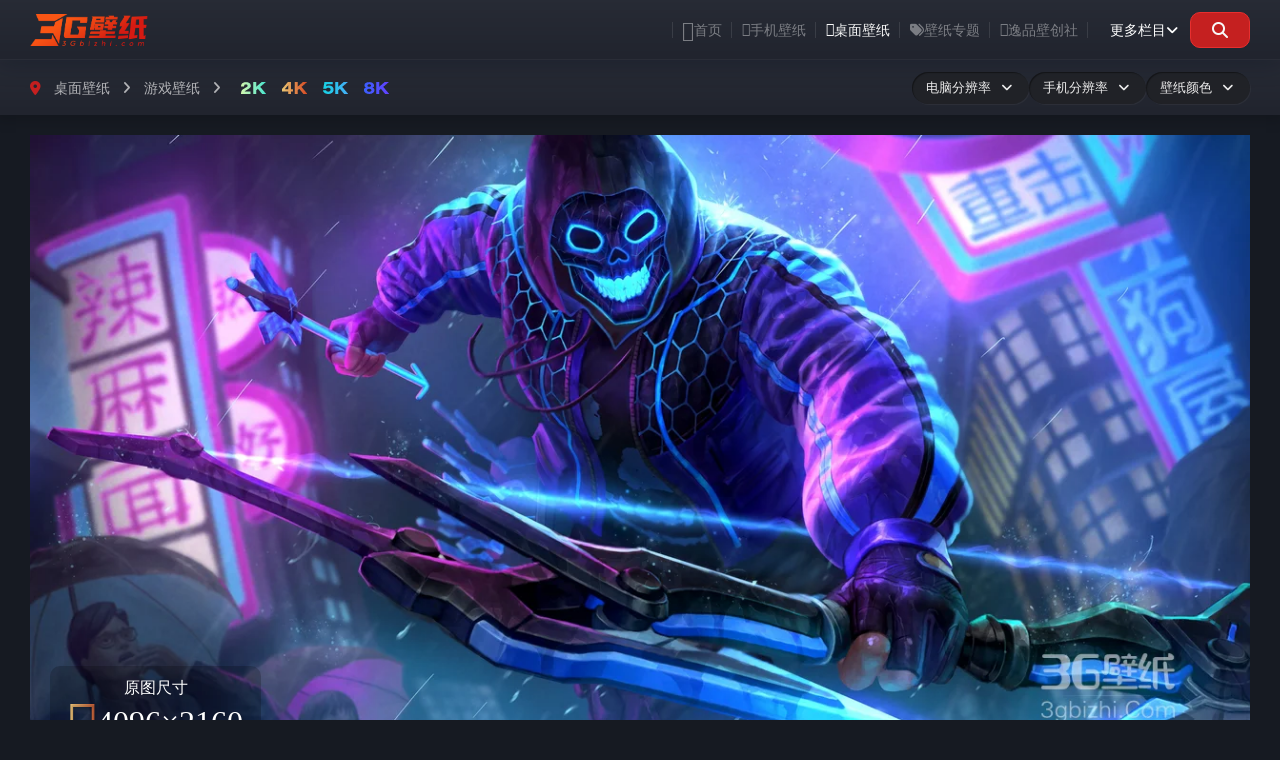

--- FILE ---
content_type: text/html; charset=utf-8
request_url: https://desk.3gbizhi.com/deskYX/1758.html
body_size: 7195
content:

<!DOCTYPE html><html><head><meta charset="utf-8"><title>弓箭武器，戴骷髅霓虹灯面罩的游戏人物高清壁纸_游戏壁纸_3g壁纸</title><meta name="renderer" content="webkit"><meta name="keywords" content="弓箭,霓虹灯,骷髅头,面具"><meta name="description" content="弓箭武器，戴骷髅霓虹灯面罩的游戏人物高清壁纸,最新最快的游戏壁纸高清唯美电脑壁纸就在3g壁纸。"><meta name="viewport" content="width=device-width, initial-scale=1.0, maximum-scale=1.0, user-scalable=no"><meta http-equiv="Cache-Control" content="no-siteapp"><meta http-equiv="mobile-agent" content="format=html5; url=https://m.desk.3gbizhi.com"><meta http-equiv="mobile-agent" content="format=xhtml; url=https://m.desk.3gbizhi.com"><link rel="shortcut icon" href="/assets/mobile/images/favicon.ico" /><link href="/assets/mobile/css/skin_black.css?v=2.9.15" rel="stylesheet"><script type="text/javascript"> var require = { config: {"site":{"name":"3g\u58c1\u7eb8","cdnurl":"","version":"2.9.15","timezone":"Asia\/Shanghai","languages":{"backend":"zh-cn","frontend":"zh-cn"}},"upload":{"cdnurl":"","uploadurl":"https:\/\/desk.3gbizhi.com\/index\/ajax\/upload","bucket":"local","maxsize":"100mb","mimetype":"jpg,png,bmp,jpeg,gif,webp,heic,heif,raw,mp4,avi,mov,wmv,flv,webm,mkv,dmg,exe,msi","chunking":false,"chunksize":2097152,"savekey":"\/uploads\/{year}{mon}{day}\/{filemd5}{.suffix}","multipart":[],"multiple":false,"fullmode":false,"thumbstyle":"","storage":"local"},"modulename":"index","controllername":"desk","actionname":"content","jsname":"frontend\/desk","moduleurl":"https:\/\/desk.3gbizhi.com\/index","language":"zh-cn","__PUBLIC__":"\/","__ROOT__":"\/","__CDN__":"","simditor":{"classname":".editor"},"third":{"status":["qq"],"loginhtml":""}} };
</script></head><body><main class="content"><div class="head-tmenu-c"><div class="topmenuc dispflex"><div class="logoc"><a href="https://www.3gbizhi.com"><img src="/uploads/20251008/5dccff761234f934062a15a770ef7d6b.png"></a></div><div class="head-right-wrapper"><div class="head-menu"><ul class="tmenu"><li><a href="//www.3gbizhi.com" class=""><i class="index-icon-3glogo"></i>首页</a></li><li><a href="https://www.3gbizhi.com/sjbz/" class=""><i class="index-icon-phonewall"></i>手机壁纸</a></li><li><a href="https://desk.3gbizhi.com" class="on"><i class="index-icon-pcwall"></i>桌面壁纸</a></li><li><a href="https://www.3gbizhi.com/walltopic/index.html" class=""><i class="fa fa-tags"></i>壁纸专题</a></li><li><a href="https://www.3gbizhi.com/eco/detection" class=""><i class="eco-icons icon-eco-rot"></i>逸品壁创社</a></li></ul><div class="tmenu-more-wrapper"><button class="tmenu-more-btn" id="tmenu-more-btn"><span class="tmenu-more-text">更多栏目</span><i class="fa fa-angle-down tmenu-more-icon"></i></button><div class="tmenu-more-dropdown" id="tmenu-more-dropdown"><ul class="tmenu-more-list"><li><a href="https://www.3gbizhi.com/mingxing/" class="">明星图片</a></li><li><a href="https://www.3gbizhi.com/meinv/" class="">美女图片</a></li><li><a href="https://www.3gbizhi.com/tupian/" class="">图片大全</a></li><li><a href="https://www.3gbizhi.com/topmobile/" class="">排行榜单</a></li></ul></div></div></div><button id="search-input" class="search-head-input-btn"><i class="fa-solid fa-magnifying-glass"></i></button><div class="dispflex"><div class="dispflex user-menu"><div class="headUwrapp"></div></div><div class="drop-down-btn"><i class="fa fa-bars"></i></div></div></div></div></div><div class="mobile-head-menu hide"></div><div class="head_b_menu"><div class="menu dispflex"><div class="catpos"><div class="left"><div class="catpos-left-wrapp dispflex-l"><i class="fa-solid fa-location-dot mrm onFontColor"></i><a href='https://desk.3gbizhi.com'>桌面壁纸</a><i class="fa fa-angle-right fa-fw mrn mln"></i><a href="https://desk.3gbizhi.com/deskYX/">游戏壁纸</a><i class="fa fa-angle-right fa-fw mrn mln"></i></div><span class="catpos-left-btn"><i class="fa fa-filter"></i>分辨率 & 颜色</span></div><div class="sizeMenu dispflex"><a href="https://www.3gbizhi.com/bizhisize/2k"><img src="https://www.3gbizhi.com/assets/mobile/images/svg/2k.svg"><span>2k壁纸</span></a><a href="https://www.3gbizhi.com/bizhisize/4k"><img src="https://www.3gbizhi.com/assets/mobile/images/svg/4k.svg"><span>4k壁纸</span></a><a href="https://www.3gbizhi.com/bizhisize/5k"><img src="https://www.3gbizhi.com/assets/mobile/images/svg/5k.svg"><span>5k壁纸</span></a><a href="https://www.3gbizhi.com/bizhisize/8k"><img src="https://www.3gbizhi.com/assets/mobile/images/svg/8k.svg"><span>8k壁纸</span></a></div></div><div class="dispflex fbl-list"><div class="framed tmenu_pc_w"><a class="menus">电脑分辨率<i class="fa fa-angle-down fa-fw mln"></i></a><div class="Mcontw"><div class="tits respicker-native">您的设备分辨率：</div><div class="dispflex-l-t"><ul><li><span class="tit">超宽屏幕</span></li><li class="item"><a href="https://desk.3gbizhi.com/size/2560x1080/" class="size">2560x1080</a><a href="https://desk.3gbizhi.com/size/3440x1440/" class="size">3440x1440</a><a href="https://desk.3gbizhi.com/size/3840x1600/" class="size">3840x1600</a></li></ul><ul><li><span class="tit">16:9</span></li><li class="item"><a href="https://desk.3gbizhi.com/size/2560x1440/" class="size">2560x1440</a><a href="https://desk.3gbizhi.com/size/3840x2160/" class="size">3840x2160</a><a href="https://desk.3gbizhi.com/size/1280x720/" class="size">1280x720</a><a href="https://desk.3gbizhi.com/size/1600x900/" class="size">1600x900</a><a href="https://desk.3gbizhi.com/size/1920x1080/" class="size">1920x1080</a></li></ul><ul><li><span class="tit">16:10</span></li><li class="item"><a href="https://desk.3gbizhi.com/size/2560x1600/" class="size">2560x1600</a><a href="https://desk.3gbizhi.com/size/3840x2400/" class="size">3840x2400</a><a href="https://desk.3gbizhi.com/size/1280x800/" class="size">1280x800</a><a href="https://desk.3gbizhi.com/size/1600x1000/" class="size">1600x1000</a><a href="https://desk.3gbizhi.com/size/1920x1200/" class="size">1920x1200</a></li></ul><ul><li><span class="tit">4:3</span></li><li class="item"><a href="https://desk.3gbizhi.com/size/2560x1920/" class="size">2560x1920</a><a href="https://desk.3gbizhi.com/size/3840x2880/" class="size">3840x2880</a><a href="https://desk.3gbizhi.com/size/1280x960/" class="size">1280x960</a><a href="https://desk.3gbizhi.com/size/1600x1200/" class="size">1600x1200</a><a href="https://desk.3gbizhi.com/size/1920x1440/" class="size">1920x1440</a></li></ul><ul><li><span class="tit">5:4</span></li><li class="item"><a href="https://desk.3gbizhi.com/size/2560x2048/" class="size">2560x2048</a><a href="https://desk.3gbizhi.com/size/3840x3072/" class="size">3840x3072</a><a href="https://desk.3gbizhi.com/size/1280x1024/" class="size">1280x1024</a><a href="https://desk.3gbizhi.com/size/1600x1280/" class="size">1600x1280</a><a href="https://desk.3gbizhi.com/size/1920x1536/" class="size">1920x1536</a></li></ul></div></div></div><div class="framed tmenu_mobile_w"><a class="menus">手机分辨率<i class="fa fa-angle-down fa-fw mln"></i></a><div class="Mcontw"><div class="tits respicker-native">您的设备分辨率：</div><div class="dispflex-l-t"><ul><li><span class="tit">20:9</span></li><li class="item"><a href="https://www.3gbizhi.com/size/1080x2400/" class="size">1080x2400</a></li></ul><ul><li><span class="tit">11:5</span></li><li class="item"><a href="https://www.3gbizhi.com/size/1200x2640/" class="size">1200x2640</a></li></ul><ul><li><span class="tit">19:9</span></li><li class="item"><a href="https://www.3gbizhi.com/size/1284x2778/" class="size">1284x2778</a><a href="https://www.3gbizhi.com/size/1170x2532/" class="size">1170x2532</a><a href="https://www.3gbizhi.com/size/1125x2436/" class="size">1125x2436</a><a href="https://www.3gbizhi.com/size/1242x2688/" class="size">1242x2688</a><a href="https://www.3gbizhi.com/size/828x1792/" class="size">828x1792</a><a href="https://www.3gbizhi.com/size/1080x2280/" class="size">1080x2280</a><a href="https://www.3gbizhi.com/size/1440x3040/" class="size">1440x3040</a><a href="https://www.3gbizhi.com/size/720x1520/" class="size">720x1520</a></li></ul><ul><li><span class="tit">16:9</span></li><li class="item"><a href="https://www.3gbizhi.com/size/1242x2208/" class="size">1242x2208</a><a href="https://www.3gbizhi.com/size/750x1334/" class="size">750x1334</a><a href="https://www.3gbizhi.com/size/640x1136/" class="size">640x1136</a><a href="https://www.3gbizhi.com/size/480x854/" class="size">480x854</a><a href="https://www.3gbizhi.com/size/1080x1920/" class="size">1080x1920</a><a href="https://www.3gbizhi.com/size/1440x2560/" class="size">1440x2560</a><a href="https://www.3gbizhi.com/size/720x1280/" class="size">720x1280</a></li></ul><ul><li><span class="tit">19.5:9</span></li><li class="item"><a href="https://www.3gbizhi.com/size/1080x2340/" class="size">1080x2340</a><a href="https://www.3gbizhi.com/size/720x1560/" class="size">720x1560</a><a href="https://www.3gbizhi.com/size/1440x3120/" class="size">1440x3120</a></li></ul><ul><li><span class="tit">18.5:9</span></li><li class="item"><a href="https://www.3gbizhi.com/size/1440x2960/" class="size">1440x2960</a></li></ul><ul><li><span class="tit">2:1</span></li><li class="item"><a href="https://www.3gbizhi.com/size/1080x2160/" class="size">1080x2160</a></li></ul></div></div></div><div class="framed tmenu_color_w"><a class="menus">壁纸颜色<i class="fa fa-angle-down fa-fw mln"></i></a><div class="Mcontw"><div class="dispflex-l-t mtw"><ul><li class="item-color"><a href="https://www.3gbizhi.com/piccolor/hongse"style="" class="color hongse">红色</a><a href="https://www.3gbizhi.com/piccolor/huangse"style="" class="color huangse">黄色</a><a href="https://www.3gbizhi.com/piccolor/baise"style="color:#222222" class="color baise">白色</a><a href="https://www.3gbizhi.com/piccolor/lvse"style="" class="color lvse">绿色</a><a href="https://www.3gbizhi.com/piccolor/qingse"style="" class="color qingse">青色</a><a href="https://www.3gbizhi.com/piccolor/lanse"style="" class="color lanse">蓝色</a><a href="https://www.3gbizhi.com/piccolor/zise"style="" class="color zise">紫色</a><a href="https://www.3gbizhi.com/piccolor/heise"style="" class="color heise">黑色</a><a href="https://www.3gbizhi.com/piccolor/zongse"style="" class="color zongse">棕色</a><a href="https://www.3gbizhi.com/piccolor/chengse"style="" class="color chengse">橙色</a><a href="https://www.3gbizhi.com/piccolor/fense"style="" class="color fense">粉色</a><a href="https://www.3gbizhi.com/piccolor/huise"style="" class="color huise">灰色</a><a href="https://www.3gbizhi.com/piccolor/xuancai"style="" class="color xuancai">炫彩</a></li></ul></div></div></div></div></div></div><div class="showcontw mtw dispflex"><div id="showimg"><div class="img-table"><div class="img-table-cell wallphotos"><img src="https://pic.3gbizhi.com/uploadmark/20200822/989dcd53b75d3af13d98c342cc77dc9f.webp" alt="弓箭武器，戴骷髅霓虹灯面罩的游戏人物高清壁纸1" id="contpic" data-prev-link="https://desk.3gbizhi.com/deskYX/1771.html" data-next-link="https://desk.3gbizhi.com/deskYX/1756.html"></div></div><div class="bz_size_show"><span class="tit">原图尺寸</span><span class="sizes"><i class="indexIcon index-icon-wallpaper-4k icon-size-color-4k"></i>4096×2160</span></div></div><div class="r_description"><div class="dispflex toptit"><div class="dispflex"><a href="javascript:;" class="share" data-title="弓箭武器，戴骷髅霓虹灯面罩的游戏人物高清壁纸1" data-images="https://pic.3gbizhi.com/uploadmark/20200822/989dcd53b75d3af13d98c342cc77dc9f.webp"><i class="fa fa-share-alt"></i></a><a href="javascript:;" class="jubao mlm btnall" data-id="1758" data-siteid="2" title="举报"><i class="fa fa-exclamation-triangle"></i></a></div><div class="dispflex"><a href="javascript:;" class="go-heart heart btnall" data-content-id="1758" data-site-id="2" title="加入收藏"><i class="fa-regular fa-heart"></i></a><div href="javascript:;" class="likeopendown mlm btnDwon" data-cid="1758" data-picnum="1" data-sid="2"><div class="btnDwongo">下载高清原图</div><div class="downtip hide"><a href="javascript:;"> 消耗积分:(2) </a><a href="javascript:;">单图下载</a><a href="javascript:;">打包下载</a></div></div></div></div><div class="titlew"><div class="mbm item-title"><h2 class="title">弓箭武器，戴骷髅霓虹灯面罩的游戏人物高清壁纸</h2></div><div class="dispflex"><div class="dispflex-l"><i class="fa fa-edit fa-fw mrm"></i><a href="https://desk.3gbizhi.com" class="mrm cont-url-txt">3gbizhi.com</a></div><div class="dispflex-l"><i class="fa fa-eye mrm fa-fw"></i><span class="mrw views" data-sid="2" data-cid="1758"><i class="fa fa-spinner fa-spin"></i></span><i class="fa fa-clock fa-fw mrm"></i><span>2020-08-22</span></div></div><div class="dispflex pingfenListWrapp"><div class="dispflex-l pingfenList mrn"><div class="mrm tit">会员推荐:</div><div class="dispflex-l pingfen" data-uid="" data-mpnum="0"><div href="javascript:;" class="mrn xinxin" data-pnum="1"><img src="/assets/img/xin_hui.png"></div><div href="javascript:;" class="mrn xinxin" data-pnum="2"><img src="/assets/img/xin_hui.png"></div><div href="javascript:;" class="mrn xinxin" data-pnum="3"><img src="/assets/img/xin_hui.png"></div><div href="javascript:;" class="mrn xinxin" data-pnum="4"><img src="/assets/img/xin_hui.png"></div><div href="javascript:;" class="mrn xinxin" data-pnum="5"><img src="/assets/img/xin_hui.png"></div></div><div class="mln"><span class="mln mrn is-txt-ellipsis usernum">0</span>人参与</div></div><div class="gopingfen"><span>点击评分</span><div id="openRatings" class="hide"><a href="javascript:;" class="mrm" data-pnum="1">1星</a><a href="javascript:;" class="mrm" data-pnum="2">2星</a><a href="javascript:;" class="mrm" data-pnum="3">3星</a><a href="javascript:;" class="mrm" data-pnum="4">4星</a><a href="javascript:;" data-pnum="5">5星</a></div></div></div></div><div class="colorshow mtw"><a href="https://www.3gbizhi.com/piccolor/zise.html" class="zise" style="width:100%;"></a></div><div class="showtaglistw mtw mbm cl"><span><i class="fa fa-tags f16"></i></span><a href='https://www.3gbizhi.com/pictag/gongjian'>弓箭</a><a href='https://www.3gbizhi.com/pictag/nihongdeng'>霓虹灯</a><a href='https://www.3gbizhi.com/pictag/kuloutou'>骷髅头</a><a href='https://www.3gbizhi.com/pictag/mianju'>面具</a></div><div class="properties"><div class="dispflex plw prw"><div class="txt-left">类型：JPG</div><div class="txt-left">大小：1.57MB</div><div class="txt-left">尺寸：4096x2160</div></div></div><div class="contxt txt-left"><div class="txtw cl"><div class="txt">弓箭武器，戴骷髅霓虹灯面罩的游戏人物高清壁纸</div></div></div></div></div><div class="contentfootback"><div class="cont-desk-listw mtm"><div class="pbw f16 tit"><i class="fa fa-h-square mrm"></i>为您推荐相关壁纸</div><ul class="cl"><li class="box_black"><a href="https://desk.3gbizhi.com/deskYX/7150.html" class="desk"><div itemscope itemtype="https://schema.org/ImageObject"><img src="/assets/mobile/images/loading_desk_20x11.jpg?v=2.9.15" lay-src="https://pic.3gbizhi.com/uploads/20260103/97812778a34bc02243f6bfc9e981fa25.webp" alt="精灵女射手&middot;华丽铠甲弓箭&middot;唯美游戏宽屏壁纸" loading="lazy" itemprop="thumbnailUrl" /><meta itemprop="url" content="https://pic.3gbizhi.com/uploads/20260103/97812778a34bc02243f6bfc9e981fa25.webp"><meta itemprop="name" content="精灵女射手·华丽铠甲弓箭·唯美游戏宽屏壁纸"><meta itemprop="description" content="精灵女射手·华丽铠甲弓箭·唯美游戏宽屏壁纸 - 适配桌面分辨率，无水印"><meta itemprop="width" content="556"><meta itemprop="height" content="308"><meta itemprop="encodingFormat" content="image/webp"></div></a><div class="title"><div class="text">精灵女射手&middot;华丽铠甲弓箭&middot;唯美游戏宽屏壁纸</div><div class="tag-wrapper list-toggle"><i class="fa-solid fa-tags"></i></div><div class="tips"><a href="https://www.3gbizhi.com/pictag/weimei">唯美</a><a href="https://www.3gbizhi.com/pictag/kuanping">宽屏</a><a href="https://www.3gbizhi.com/pictag/gongjian">弓箭</a><a href="https://www.3gbizhi.com/pictag/jinglingsheshou">精灵射手</a><a href="https://www.3gbizhi.com/pictag/chejibizhi">车机壁纸</a><a href="https://www.3gbizhi.com/pictag/kaijia">铠甲</a></div></div></li><li class="box_black"><a href="https://desk.3gbizhi.com/deskJM/5867.html" class="desk"><div itemscope itemtype="https://schema.org/ImageObject"><img src="/assets/mobile/images/loading_desk_20x11.jpg?v=2.9.15" lay-src="https://pic.3gbizhi.com/uploads/20251113/c25ed9ad349cda1663d4aa11557685f4.webp" alt="古风红衣弓手&middot;国风唯美 仙侠游戏角色 宽屏车机壁纸" loading="lazy" itemprop="thumbnailUrl" /><meta itemprop="url" content="https://pic.3gbizhi.com/uploads/20251113/c25ed9ad349cda1663d4aa11557685f4.webp"><meta itemprop="name" content="古风红衣弓手·国风唯美 仙侠游戏角色 宽屏车机壁纸"><meta itemprop="description" content="古风红衣弓手·国风唯美 仙侠游戏角色 宽屏车机壁纸 - 适配桌面分辨率，无水印"><meta itemprop="width" content="556"><meta itemprop="height" content="308"><meta itemprop="encodingFormat" content="image/webp"></div></a><div class="title"><div class="text">古风红衣弓手&middot;国风唯美 仙侠游戏角色 宽屏车机壁纸</div><div class="tag-wrapper list-toggle"><i class="fa-solid fa-tags"></i></div><div class="tips"><a href="https://www.3gbizhi.com/pictag/guofeng">国风</a><a href="https://www.3gbizhi.com/pictag/kuanping">宽屏</a><a href="https://www.3gbizhi.com/pictag/gongshou">弓手</a><a href="https://www.3gbizhi.com/pictag/gongjian">弓箭</a><a href="https://www.3gbizhi.com/pictag/hongyi">红衣</a><a href="https://www.3gbizhi.com/pictag/cheji">车机</a></div></div></li><li class="box_black"><a href="https://desk.3gbizhi.com/deskYX/5257.html" class="desk"><div itemscope itemtype="https://schema.org/ImageObject"><img src="/assets/mobile/images/loading_desk_20x11.jpg?v=2.9.15" lay-src="https://pic.3gbizhi.com/uploads/20251023/45475527aa65b1ae4b0a5366992659f3.webp" alt="《燕云十六声》 秋日原野角色与白马 游戏壁纸" loading="lazy" itemprop="thumbnailUrl" /><meta itemprop="url" content="https://pic.3gbizhi.com/uploads/20251023/45475527aa65b1ae4b0a5366992659f3.webp"><meta itemprop="name" content="《燕云十六声》 秋日原野角色与白马 游戏壁纸"><meta itemprop="description" content="《燕云十六声》 秋日原野角色与白马 游戏壁纸 - 适配桌面分辨率，无水印"><meta itemprop="width" content="556"><meta itemprop="height" content="308"><meta itemprop="encodingFormat" content="image/webp"></div></a><div class="title"><div class="text">《燕云十六声》 秋日原野角色与白马 游戏壁纸</div><div class="tag-wrapper list-toggle"><i class="fa-solid fa-tags"></i></div><div class="tips"><a href="https://www.3gbizhi.com/pictag/yuanye">原野</a><a href="https://www.3gbizhi.com/pictag/shanluan">山峦</a><a href="https://www.3gbizhi.com/pictag/gongjian">弓箭</a><a href="https://www.3gbizhi.com/pictag/yanyunshiliusheng">燕云十六声</a><a href="https://www.3gbizhi.com/pictag/baima">白马</a><a href="https://www.3gbizhi.com/pictag/qiuri">秋日</a><a href="https://www.3gbizhi.com/pictag/juese">角色</a></div></div></li><li class="box_black"><a href="https://desk.3gbizhi.com/deskYX/5096.html" class="desk"><div itemscope itemtype="https://schema.org/ImageObject"><img src="/assets/mobile/images/loading_desk_20x11.jpg?v=2.9.15" lay-src="https://pic.3gbizhi.com/uploads/20251011/1d2f84adcac1c3e1992493e6e6730071.webp" alt="《刺客信条 影》日式森林对峙场景 4K 游戏壁纸" loading="lazy" itemprop="thumbnailUrl" /><meta itemprop="url" content="https://pic.3gbizhi.com/uploads/20251011/1d2f84adcac1c3e1992493e6e6730071.webp"><meta itemprop="name" content="《刺客信条 影》日式森林对峙场景 4K 游戏壁纸"><meta itemprop="description" content="《刺客信条 影》日式森林对峙场景 4K 游戏壁纸 - 适配桌面分辨率，无水印"><meta itemprop="width" content="556"><meta itemprop="height" content="308"><meta itemprop="encodingFormat" content="image/webp"></div></a><div class="title"><div class="text">《刺客信条 影》日式森林对峙场景 4K 游戏壁纸</div><div class="tag-wrapper list-toggle"><i class="fa-solid fa-tags"></i></div><div class="tips"><a href="https://www.3gbizhi.com/pictag/3A">3A</a><a href="https://www.3gbizhi.com/pictag/guangshu">光束</a><a href="https://www.3gbizhi.com/pictag/cikexintiao">刺客信条</a><a href="https://www.3gbizhi.com/pictag/gumu">古木</a><a href="https://www.3gbizhi.com/pictag/milin">密林</a><a href="https://www.3gbizhi.com/pictag/youjing">幽径</a><a href="https://www.3gbizhi.com/pictag/gongjian">弓箭</a><a href="https://www.3gbizhi.com/pictag/zhanshi">战士</a><a href="https://www.3gbizhi.com/pictag/senlin">森林</a><a href="https://www.3gbizhi.com/pictag/lieshou">猎手</a><a href="https://www.3gbizhi.com/pictag/tengwan">藤蔓</a><a href="https://www.3gbizhi.com/pictag/lujiao">鹿角</a></div></div></li><li class="box_black"><a href="https://desk.3gbizhi.com/deskDM/3825.html" class="desk"><div itemscope itemtype="https://schema.org/ImageObject"><img src="/assets/mobile/images/loading_desk_20x11.jpg?v=2.9.15" lay-src="https://pic.3gbizhi.com/uploads/20240722/f744cac87402e571672e19090180fb2d.webp" alt="山坡，野花，野花，背着弓箭的少女，飞鸟，唯美手绘插画壁纸图片" loading="lazy" itemprop="thumbnailUrl" /><meta itemprop="url" content="https://pic.3gbizhi.com/uploads/20240722/f744cac87402e571672e19090180fb2d.webp"><meta itemprop="name" content="山坡，野花，野花，背着弓箭的少女，飞鸟，唯美手绘插画壁纸图片"><meta itemprop="description" content="山坡，野花，野花，背着弓箭的少女，飞鸟，唯美手绘插画壁纸图片 - 适配桌面分辨率，无水印"><meta itemprop="width" content="556"><meta itemprop="height" content="308"><meta itemprop="encodingFormat" content="image/webp"></div></a><div class="title"><div class="text">山坡，野花，野花，背着弓箭的少女，飞鸟，唯美手绘插画壁纸图片</div><div class="tag-wrapper list-toggle"><i class="fa-solid fa-tags"></i></div><div class="tips"><a href="https://www.3gbizhi.com/pictag/YunLing">Yun Ling</a><a href="https://www.3gbizhi.com/pictag/shanpo">山坡</a><a href="https://www.3gbizhi.com/pictag/gongjian">弓箭</a><a href="https://www.3gbizhi.com/pictag/jingniao">惊鸟</a><a href="https://www.3gbizhi.com/pictag/chahua">插画</a><a href="https://www.3gbizhi.com/pictag/yehua">野花</a><a href="https://www.3gbizhi.com/pictag/yecao">野草</a><a href="https://www.3gbizhi.com/pictag/feiniao">飞鸟</a></div></div></li><li class="box_black"><a href="https://desk.3gbizhi.com/deskDM/3804.html" class="desk"><div itemscope itemtype="https://schema.org/ImageObject"><img src="/assets/mobile/images/loading_desk_20x11.jpg?v=2.9.15" lay-src="https://pic.3gbizhi.com/uploads/20240715/1fa647176ea1e0aab04d6463e2c71a5c.webp" alt="斑驳的照片墙，墙壁 背着弓箭，剑葫的少女背影插画壁纸图片" loading="lazy" itemprop="thumbnailUrl" /><meta itemprop="url" content="https://pic.3gbizhi.com/uploads/20240715/1fa647176ea1e0aab04d6463e2c71a5c.webp"><meta itemprop="name" content="斑驳的照片墙，墙壁 背着弓箭，剑葫的少女背影插画壁纸图片"><meta itemprop="description" content="斑驳的照片墙，墙壁 背着弓箭，剑葫的少女背影插画壁纸图片 - 适配桌面分辨率，无水印"><meta itemprop="width" content="556"><meta itemprop="height" content="308"><meta itemprop="encodingFormat" content="image/webp"></div></a><div class="title"><div class="text">斑驳的照片墙，墙壁 背着弓箭，剑葫的少女背影插画壁纸图片</div><div class="tag-wrapper list-toggle"><i class="fa-solid fa-tags"></i></div><div class="tips"><a href="https://www.3gbizhi.com/pictag/YunLing">Yun Ling</a><a href="https://www.3gbizhi.com/pictag/qiangbi">墙壁</a><a href="https://www.3gbizhi.com/pictag/shaonv">少女</a><a href="https://www.3gbizhi.com/pictag/gongjian">弓箭</a><a href="https://www.3gbizhi.com/pictag/gongjianshaonv">弓箭少女</a><a href="https://www.3gbizhi.com/pictag/chahua">插画</a><a href="https://www.3gbizhi.com/pictag/banbo">斑驳</a><a href="https://www.3gbizhi.com/pictag/beiying">背影</a></div></div></li><li class="box_black"><a href="https://desk.3gbizhi.com/deskYX/3251.html" class="desk"><div itemscope itemtype="https://schema.org/ImageObject"><img src="/assets/mobile/images/loading_desk_20x11.jpg?v=2.9.15" lay-src="https://pic.3gbizhi.com/uploads/20240112/174865426aa418e97ff0c2b9f8e4b8b3.webp" alt="美女弓箭手，肩膀有纹身，脸上受伤，身上背着箭囊的3d外国美女弓箭手壁纸图片" loading="lazy" itemprop="thumbnailUrl" /><meta itemprop="url" content="https://pic.3gbizhi.com/uploads/20240112/174865426aa418e97ff0c2b9f8e4b8b3.webp"><meta itemprop="name" content="美女弓箭手，肩膀有纹身，脸上受伤，身上背着箭囊的3d外国美女弓箭手壁纸图片"><meta itemprop="description" content="美女弓箭手，肩膀有纹身，脸上受伤，身上背着箭囊的3d外国美女弓箭手壁纸图片 - 适配桌面分辨率，无水印"><meta itemprop="width" content="556"><meta itemprop="height" content="308"><meta itemprop="encodingFormat" content="image/webp"></div></a><div class="title"><div class="text">美女弓箭手，肩膀有纹身，脸上受伤，身上背着箭囊的3d外国美女弓箭手壁纸图片</div><div class="tag-wrapper list-toggle"><i class="fa-solid fa-tags"></i></div><div class="tips"><a href="https://www.3gbizhi.com/pictag/AImeinv">AI美女</a><a href="https://www.3gbizhi.com/pictag/shoushang">受伤</a><a href="https://www.3gbizhi.com/pictag/waiguomeinv">外国美女</a><a href="https://www.3gbizhi.com/pictag/gongjian">弓箭</a><a href="https://www.3gbizhi.com/pictag/gongjianshou">弓箭手</a><a href="https://www.3gbizhi.com/pictag/wenshen">纹身</a><a href="https://www.3gbizhi.com/pictag/jinfameinv">金发美女</a></div></div></li><li class="box_black"><a href="https://desk.3gbizhi.com/deskDM/3228.html" class="desk"><div itemscope itemtype="https://schema.org/ImageObject"><img src="/assets/mobile/images/loading_desk_20x11.jpg?v=2.9.15" lay-src="https://pic.3gbizhi.com/uploads/20240102/85b06d884a701073a0f278c4ec6d6953.webp" alt="海琴烟壁纸，戈壁滩弯弓射箭的性感鬼刀人物海琴烟酷飒高清桌面壁纸图片" loading="lazy" itemprop="thumbnailUrl" /><meta itemprop="url" content="https://pic.3gbizhi.com/uploads/20240102/85b06d884a701073a0f278c4ec6d6953.webp"><meta itemprop="name" content="海琴烟壁纸，戈壁滩弯弓射箭的性感鬼刀人物海琴烟酷飒高清桌面壁纸图片"><meta itemprop="description" content="海琴烟壁纸，戈壁滩弯弓射箭的性感鬼刀人物海琴烟酷飒高清桌面壁纸图片 - 适配桌面分辨率，无水印"><meta itemprop="width" content="556"><meta itemprop="height" content="308"><meta itemprop="encodingFormat" content="image/webp"></div></a><div class="title"><div class="text">海琴烟壁纸，戈壁滩弯弓射箭的性感鬼刀人物海琴烟酷飒高清桌面壁纸图片</div><div class="tag-wrapper list-toggle"><i class="fa-solid fa-tags"></i></div><div class="tips"><a href="https://www.3gbizhi.com/pictag/WLOP">WLOP</a><a href="https://www.3gbizhi.com/pictag/neiyimeinv">内衣美女</a><a href="https://www.3gbizhi.com/pictag/kouzhaomeinv">口罩美女</a><a href="https://www.3gbizhi.com/pictag/gudianmeinv">古典美女</a><a href="https://www.3gbizhi.com/pictag/gongjian">弓箭</a><a href="https://www.3gbizhi.com/pictag/gongjianshou">弓箭手</a><a href="https://www.3gbizhi.com/pictag/wangongshejian">弯弓射箭</a><a href="https://www.3gbizhi.com/pictag/gebitan">戈壁滩</a><a href="https://www.3gbizhi.com/pictag/haiqinyan">海琴烟</a><a href="https://www.3gbizhi.com/pictag/jianzu">箭镞</a><a href="https://www.3gbizhi.com/pictag/hongsepifeng">红色披风</a><a href="https://www.3gbizhi.com/pictag/meinvzhanshi">美女战士</a><a href="https://www.3gbizhi.com/pictag/meixiong">美胸</a><a href="https://www.3gbizhi.com/pictag/mayibianmeinv">马尾辫美女</a><a href="https://www.3gbizhi.com/pictag/gaoqingbizhi">高清壁纸</a><a href="https://www.3gbizhi.com/pictag/guidao">鬼刀</a></div></div></li><li class="box_black"><a href="https://desk.3gbizhi.com/deskDM/3126.html" class="desk"><div itemscope itemtype="https://schema.org/ImageObject"><img src="/assets/mobile/images/loading_desk_20x11.jpg?v=2.9.15" lay-src="https://pic.3gbizhi.com/uploads/20231107/ac9bfa892c7d02c17a353d178d0d2131.webp" alt="拉满弓的酷飒美女弓箭手唯美超高清动漫壁纸大图" loading="lazy" itemprop="thumbnailUrl" /><meta itemprop="url" content="https://pic.3gbizhi.com/uploads/20231107/ac9bfa892c7d02c17a353d178d0d2131.webp"><meta itemprop="name" content="拉满弓的酷飒美女弓箭手唯美超高清动漫壁纸大图"><meta itemprop="description" content="拉满弓的酷飒美女弓箭手唯美超高清动漫壁纸大图 - 适配桌面分辨率，无水印"><meta itemprop="width" content="556"><meta itemprop="height" content="308"><meta itemprop="encodingFormat" content="image/webp"></div></a><div class="title"><div class="text">拉满弓的酷飒美女弓箭手唯美超高清动漫壁纸大图</div><div class="tag-wrapper list-toggle"><i class="fa-solid fa-tags"></i></div><div class="tips"><a href="https://www.3gbizhi.com/pictag/nixeu">nixeu</a><a href="https://www.3gbizhi.com/pictag/weimei">唯美</a><a href="https://www.3gbizhi.com/pictag/gongjian">弓箭</a><a href="https://www.3gbizhi.com/pictag/gongjianshou">弓箭手</a><a href="https://www.3gbizhi.com/pictag/kehuan">科幻</a><a href="https://www.3gbizhi.com/pictag/jinshenyiku">紧身衣裤</a><a href="https://www.3gbizhi.com/pictag/yingxionglianmeng">英雄联盟</a><a href="https://www.3gbizhi.com/pictag/languang">蓝光</a><a href="https://www.3gbizhi.com/pictag/kusa">酷飒</a></div></div></li><li class="box_black"><a href="https://desk.3gbizhi.com/deskDM/2678.html" class="desk"><div itemscope itemtype="https://schema.org/ImageObject"><img src="/assets/mobile/images/loading_desk_20x11.jpg?v=2.9.15" lay-src="https://pic.3gbizhi.com/uploads/20230421/262702c6d59845812f86eee3c831543d.webp" alt="拉弓射箭的和服装日漫少女" loading="lazy" itemprop="thumbnailUrl" /><meta itemprop="url" content="https://pic.3gbizhi.com/uploads/20230421/262702c6d59845812f86eee3c831543d.webp"><meta itemprop="name" content="拉弓射箭的和服装日漫少女"><meta itemprop="description" content="拉弓射箭的和服装日漫少女 - 适配桌面分辨率，无水印"><meta itemprop="width" content="556"><meta itemprop="height" content="308"><meta itemprop="encodingFormat" content="image/webp"></div></a><div class="title"><div class="text">拉弓射箭的和服装日漫少女</div><div class="tag-wrapper list-toggle"><i class="fa-solid fa-tags"></i></div><div class="tips"><a href="https://www.3gbizhi.com/pictag/hefu">和服</a><a href="https://www.3gbizhi.com/pictag/shejian">射箭</a><a href="https://www.3gbizhi.com/pictag/shaonv">少女</a><a href="https://www.3gbizhi.com/pictag/gongjian">弓箭</a><a href="https://www.3gbizhi.com/pictag/lagong">拉弓</a><a href="https://www.3gbizhi.com/pictag/riman">日漫</a></div></div></li></ul></div></div></main><div class="footer cl"><div class="footer-han-2"><div class="han1">特别声明：本站壁纸及图片均来源于网络，版权归原作者所有，若涉及侵权，请联系我们删除。</div><div class="han2"><a href="https://www.3gbizhi.com/about/index.html" target="_blank"><i class="index-icon-About"></i>关于我们</a><a href="https://www.3gbizhi.com/about/disclaimer.html" target="_blank"><i class="index-icon-Disclaimer"></i>免责声明</a><a href="https://www.3gbizhi.com/about/copyright.html" target="_blank"><i class="index-icon-Copyright"></i>版权声明</a><a href="https://www.3gbizhi.com/about/privacy.html" target="_blank"><i class="index-icon-Privacy"></i>隐私政策</a><a href="https://www.3gbizhi.com/about/terms.html" target="_blank"><i class="index-icon-Tos"></i>服务条款</a><a href="https://www.3gbizhi.com/about/contact.html" target="_blank"><i class="index-icon-Contact"></i>联系我们</a></div></div><div class="footlink dispflex main-default"><div class="mrm"><span class="link"><i></i>友情链接</span><a href="https://www.3gbizhi.com/meinv/" target="_blank" class="pos">美女图片<i class="fenlan-r"></i></a><a href="https://www.3gbizhi.com/" target="_blank" class="pos">手机壁纸图片<i class="fenlan-r"></i></a><a href="https://www.3gbizhi.com/mingxing/" target="_blank" class="pos">明星图片大全<i class="fenlan-r"></i></a><a href="https://www.3gbizhi.com/tupian/" target="_blank" class="pos">风景图片大全<i class="fenlan-r"></i></a><a href="https://www.souyoutu.com/" target="_blank" class="pos">桌面壁纸<i class="fenlan-r"></i></a></div><div class="footlink-right-wrapper"><div class="footlink-right-item"><i class="index-icon-souyoutu-logo"></i>优图网</div><div class="footlink-right-item"><i class="index-icon-3glogo"></i>3G壁纸</div></div></div><div class="footer-about"><a href="https://beian.miit.gov.cn/" rel="nofollow" class="item-1">闽ICP备13013258号-1</a><a target="_blank" href="https://www.beian.gov.cn/portal/registerSystemInfo?recordcode=35060102000032" rel="nofollow" class="item-2"><img src="/assets/mobile/images/waicon.png" />闽公网安备 35060102000032号</a><span class="item-4">联系我们:QQ-1992308200</span><span class="item-3">Copyright 2026 3gbizhi.com All Rights Reserved</span></div></div><script src="/assets/js/require.min.js" data-main="/assets/js/require-frontend.min.js?v=2.9.15"></script><script async src="https://pagead2.googlesyndication.com/pagead/js/adsbygoogle.js?client=ca-pub-4342852852766841" crossorigin="anonymous"></script><script> var _hmt = _hmt || []; (function () { var hm = document.createElement("script"); hm.src = "https://hm.baidu.com/hm.js?b1b08cc989f34ad5a977d00bf4c96a5a"; var s = document.getElementsByTagName("script")[0]; s.parentNode.insertBefore(hm, s); })();
</script></body></html>


--- FILE ---
content_type: text/html; charset=utf-8
request_url: https://www.google.com/recaptcha/api2/aframe
body_size: 266
content:
<!DOCTYPE HTML><html><head><meta http-equiv="content-type" content="text/html; charset=UTF-8"></head><body><script nonce="gmXKE_f3yv6YTwih4-KsIg">/** Anti-fraud and anti-abuse applications only. See google.com/recaptcha */ try{var clients={'sodar':'https://pagead2.googlesyndication.com/pagead/sodar?'};window.addEventListener("message",function(a){try{if(a.source===window.parent){var b=JSON.parse(a.data);var c=clients[b['id']];if(c){var d=document.createElement('img');d.src=c+b['params']+'&rc='+(localStorage.getItem("rc::a")?sessionStorage.getItem("rc::b"):"");window.document.body.appendChild(d);sessionStorage.setItem("rc::e",parseInt(sessionStorage.getItem("rc::e")||0)+1);localStorage.setItem("rc::h",'1769885083845');}}}catch(b){}});window.parent.postMessage("_grecaptcha_ready", "*");}catch(b){}</script></body></html>

--- FILE ---
content_type: text/css
request_url: https://desk.3gbizhi.com/assets/mobile/css/skin_black.css?v=2.9.15
body_size: 43279
content:
@import url("style.css?v20251001");
@import url("../../../assets/libs/fontawesome-3Gbizhi/css/svg-with-js.min.css");
@import url("../../../assets/libs/fontawesome-3Gbizhi/css/all.min.css");
@import url("pwa.css");
/* 定义自定义字体 */
@font-face {
  font-family: 'ecoIcons';
  src:  url('../../../assets/mobile/eco-fonts/eco-icons.eot?vzwmju');
  src:  url('../../../assets/mobile/eco-fonts/eco-icons.eot?vzwmju#iefix') format('embedded-opentype'),
    url('../../../assets/mobile/eco-fonts/eco-icons.ttf?vzwmju') format('truetype'),
    url('../../../assets/mobile/eco-fonts/eco-icons.woff?vzwmju') format('woff'),
  font-weight: normal;
  font-style: normal;
  font-display: block;
}

[class^="icon-"], [class*=" icon-"] {
  /* use !important to prevent issues with browser extensions that change fonts */
  font-family: 'ecoIcons' !important;
  speak: never;
  font-style: normal;
  font-weight: normal;
  font-variant: normal;
  text-transform: none;
  line-height: 1;

  /* Better Font Rendering =========== */
  -webkit-font-smoothing: antialiased;
  -moz-osx-font-smoothing: grayscale;
}
* {
    scrollbar-color: rgba(255,255,255,0.2) var(--block-hover);
    scrollbar-width: thin;
}
.icon-1k:before {
  content: "\e900";
}
.icon-2k:before {
  content: "\e901";
}
.icon-4k:before {
  content: "\e902";
}
.icon-5k:before {
  content: "\e903";
}
.icon-8k:before {
  content: "\e904";
}
.icon-720p:before {
  content: "\e905";
}
.icon-hd:before {
  content: "\e906";
}
.icon-eco-min:before {
  content: "\e92b";
}
.icon-eco-rot:before {
  content: "\e92c";
}
/*  */
/* 定义自定义字体 */
@font-face {
  font-family: 'indexIcons';
  src:  url('fonts-index/icomoon.eot?v=20251019');
  src:  url('fonts-index/icomoon.eot?v=20251019#iefix') format('embedded-opentype'),
    url('fonts-index/icomoon.ttf?v=20251019') format('truetype'),
    url('fonts-index/icomoon.woff?v=20251019') format('woff'),
  font-weight: normal;
  font-style: normal;
  font-display: block;
}

[class^="index-icon-"], [class*=" index-icon-"] {
  /* use !important to prevent issues with browser extensions that change fonts */
  font-family: 'indexIcons' !important;
  speak: never;
  font-style: normal;
  font-weight: normal;
  font-variant: normal;
  text-transform: none;
  line-height: 1;

  /* Better Font Rendering =========== */
  -webkit-font-smoothing: antialiased;
  -moz-osx-font-smoothing: grayscale;
}
.index-icon-Curated:before {
  content: "\e900";
}
.index-icon-HotFont:before {
  content: "\e901";
}
.index-icon-HotIcon:before {
  content: "\e902";
}
.index-icon-Privacy:before {
  content: "\e903";
}
.index-icon-phonewall:before {
  content: "\e906";
}
.index-icon-Disclaimer:before {
  content: "\e905";
}
.index-icon-pcwall:before{
	content: "\e904";
}
.index-icon-Tos:before{
	content: "\e907";
}
.index-icon-Contact:before{
	content: "\e908";
}
.index-icon-Copyright:before{
	content: "\e909";
}
.index-icon-About:before{
	content: "\e90a";
}
.index-icon-mail:before{
	content: "\e90b";
}
.index-icon-weixin:before{
	content: "\e90c";
}
.index-icon-tousu:before{
	content: "\e90d";
}
.index-icon-fankui:before{
	content: "\e90e";
}
.index-icon-QQ:before{
	content: "\e90f";
}
.index-icon-3glogo:before{
	content: "\e910";
}
.index-icon-3glogo-web:before{
	content: "\e91f";
}
.index-icon-souyoutu-logo:before{
	content: "\e911";
}
/* 壁纸尺寸 */
.index-icon-wallpaper-1k:before{
	content: "\e912";
}
.index-icon-wallpaper-2k:before{
	content: "\e913";
}
.index-icon-wallpaper-4k:before{
	content: "\e914";
}
.index-icon-wallpaper-5k:before{
	content: "\e915";
}
.index-icon-wallpaper-8k:before{
    content: "\e916";
}
.index-icon-wallpaper-hd:before{
	content: "\e917";
}
.index-icon-wallpaper-next:before{
	content: "\e918";
}
.index-icon-wallpaper-more:before{
	content: "\e919";
}
.index-icon-wallpaper-prev:before{
	content: "\e91a";
}
.index-icon-wallpaper-jiantouYou:before{
	content: "\e91b";
}
.index-icon-wallpaper-link:before{
	content: "\e91c";
}
.index-icon-wallpaper-hot-title:before{
	content: "\e91d";
}
.index-icon-wallpaper-searchIcon:before{
	content: "\e91e";
}
.index-btn-more{
	overflow: hidden;
}
.icon-size-color-1k{
	/* 2. 定义渐变背景（方向：从左到右） */
	background: linear-gradient(to right, #f67cda, #be76eb);
	/* 3. 裁剪背景到文字区域（需加浏览器前缀兼容） */
	-webkit-background-clip: text;
	background-clip: text;
	/* 4. 文字设为透明，显示渐变背景 */
	-webkit-text-fill-color: transparent;
	text-fill-color: transparent;
}
.icon-size-color-2k{
	/* 2. 定义渐变背景（方向：从左到右） */
	background: linear-gradient(to right, #caeea2, #6edbc5);
	/* 3. 裁剪背景到文字区域（需加浏览器前缀兼容） */
	-webkit-background-clip: text;
	background-clip: text;
	/* 4. 文字设为透明，显示渐变背景 */
	-webkit-text-fill-color: transparent;
	text-fill-color: transparent;
}
.icon-size-color-4k{
	/* 2. 定义渐变背景（方向：从左到右） */
	background: linear-gradient(to right, #f6d381, #c75633);
	/* 3. 裁剪背景到文字区域（需加浏览器前缀兼容） */
	-webkit-background-clip: text;
	background-clip: text;
	/* 4. 文字设为透明，显示渐变背景 */
	-webkit-text-fill-color: transparent;
	text-fill-color: transparent;
}
.icon-size-color-5k{
	/* 2. 定义渐变背景（方向：从左到右） */
	background: linear-gradient(to right, #63d0e4, #3f98e2);
	/* 3. 裁剪背景到文字区域（需加浏览器前缀兼容） */
	-webkit-background-clip: text;
	background-clip: text;
	/* 4. 文字设为透明，显示渐变背景 */
	-webkit-text-fill-color: transparent;
	text-fill-color: transparent;
}
.icon-size-color-8k{
	/* 2. 定义渐变背景（方向：从左到右） */
	background: linear-gradient(to right, #5872ff, #5138e4);
	/* 3. 裁剪背景到文字区域（需加浏览器前缀兼容） */
	-webkit-background-clip: text;
	background-clip: text;
	/* 4. 文字设为透明，显示渐变背景 */
	-webkit-text-fill-color: transparent;
	text-fill-color: transparent;
}
.icon-size-color-hd{
	/* 2. 定义渐变背景（方向：从左到右） */
	background: linear-gradient(to right, #eab3a9, #e17c78);
	/* 3. 裁剪背景到文字区域（需加浏览器前缀兼容） */
	-webkit-background-clip: text;
	background-clip: text;
	/* 4. 文字设为透明，显示渐变背景 */
	-webkit-text-fill-color: transparent;
	text-fill-color: transparent;
}
.onFontColor{
	color: var(--mobile_Hong);
}
.onBackColor{
	background-color: var(--mobile_Hong);
}
.ad_id_1,
.ad_id_2{
	margin-left:0.3rem;
	margin-right:0.3rem;
}
body {
	font-size: 14px;
	font-weight: 300;
	font-style: normal;
	font-family: 'PingFang SC', 'Lantinghei SC', 'Microsoft YaHei', 'HanHei SC', 'Helvetica Neue', 'Open Sans', 'Arial', 'Hiragino Sans GB', '微软雅黑', 'STHeiti', 'WenQuanYi Micro Hei', 'SimSun', sans-serif;
	line-height: 1.5;
    padding: 0;
    margin: 0;
}
body,
html {
	background: var(--back-default);
	color: var(--color-default);
}
.layui-icon-down:before {
	content: "" !important;
}

.layui-menu li{
	text-align: center;
}
.swiper-container img{
	max-width: 100%;
}
.bannerindexw {
	width: 100%;
	margin: 0 auto;
	background-image:var(--mobileIndexBannerBack);
	background-repeat: no-repeat;
	background-position: center;
	background-size: cover;
}

.bannerindexw .search-box-indexTw {
	position: relative;
	z-index: 2;
	background: none;
}

.btn_default,.btn_defaule{
	color: var(--mobile_baise);
	background: var(--mobile_Hong);
	background-image: linear-gradient(-20deg, var(--mobileC_960000) 0%, var(--mobile_Hong) 100%);
}
.filter{
	filter: blur(5px);
}
a {
	transition: 0.3s;
	-moz-transition: 0.3s;
	/* Firefox 4 */
	-webkit-transition: 0.3s;
	/* Safari and Chrome */
	-o-transition: 0.3s;
	/* Opera */
}

.contw,.main-default {
	max-width: var(--max-width);
	margin-left: auto;
	margin-right: auto;
	overflow: hidden;
}
.swloadingw {
	width: 100%;
	height: 245px;
	position: relative;
	z-index: 500;
	background: var(--mobileC_222);
}

.swloadingw .swloading {
	position: absolute;
	top: 50%;
	left: 50%;
	margin-top: -30px;
	margin-left: -20px;
	width: 40px;
	height: 40px;
	border: 4px solid rgba(255, 255, 255, 0.4);
	border-top-color: #eee;
	border-radius: 50%;
	animation: spinner 1s linear infinite;
}

@keyframes spinner {
	to {
		transform: rotate(360deg);
	}
}
/* 内容加载中样式 */
/* 加载中容器 */
.loading-container {
    display: flex;
    flex-direction: column;
    align-items: center;
    justify-content: center;
    flex-wrap: nowrap;
    gap: 10px;
    margin-top: 60px;
	margin-bottom: 60px;
}

/* 加载图标 */
.loading-icon {
    font-size: 40px;
	color: var(--color-default);
	animation: spin 1.5s linear infinite;
}

/* 加载文本 */
.loading-text {
	color: var(--color-default);
	text-align: center;
	/* animation: pulse 2s ease-in-out infinite; */
}

/* 加载动画 */
@keyframes spin {
	0% { transform: rotate(0deg); }
	100% { transform: rotate(360deg); }
}

@keyframes pulse {
	0%, 100% { opacity: 1; }
	50% { opacity: 0.6; }
}

/* 响应式调整 */
@media (max-width: 768px) {
	.loading-icon {
		font-size: .68rem;
	}
}
.contw .catposition .swiper-slide{
	margin-right: 10px;
}
.contw .catposition img{
	width: 221px;
}
.positionBtn{
	position: relative;
	min-width:1260px;
	max-width: var(--max-width);
	margin: 0 auto;
}
.positionBtn .bx-prev {
	left: -50px;
	background: url(../images/svg/pver.svg) no-repeat center;
	background-size: auto 100%;
}

.positionBtn .bx-next {
	right: -50px;
	background: url(../images/svg/next.svg) no-repeat center;
	background-size: auto 100%;
}

.positionBtn a {
	position: absolute;
	top: -220px;
	outline: 0;
	width: 42px;
	height: 42px;
	text-indent: -9999px;
	z-index: 9999;
}
.drop-down-btn{
	display: none;
}
.head-tmenu-c {
	width: 100%;
	height: 60px;
	background: var(--back-default);
	color:var(--color-default);
	box-shadow:var(--box-shadow-1);
	background-image: var(--mobileHeadback);
	border-bottom: 1px solid var(--line-4);
	position: relative;
}
.head-tmenu-c .search-head-input-btn{
	height: 36px;
    width: 60px;
    display: flex;
    padding: 0;
    border-radius: 10px;
    background: var(--mobile_Hong);
    color: var(--baise);
    font-size: 16px;
    flex-wrap: nowrap;
    justify-content: center;
    align-items: center;
    border: 1px solid rgb(232, 47, 47);
}
.head-menu {
    position: relative;
    display: flex;
    align-items: center;
}
.head-tmenu-c .head-right-wrapper{
	display: flex;
    flex-wrap: nowrap;
    justify-content: flex-end;
    align-items: center;
    gap: 50px;
}
.mobile-head-menu{
	display: none;
}
.head-tmenu-c .topmenuc {
	max-width: var(--max-width);
	margin: 0 auto;
	height: 60px;
	padding: 0 30px;
}

.head-tmenu-c .topmenuc .logoc {
	height: 32px;
	overflow: hidden;
	z-index: 500;
	margin-right: 30px;
}

.head-tmenu-c .topmenuc .logoc a {
	width: 190px;
	height: 32px;
	display: block;
	font-size: 18px;
	/* background: url(../images/logo.png) no-repeat left center; */
	/* background-size: auto 100%; */
}
.head-tmenu-c .topmenuc .logoc a img{
	width: auto;
	height: 100%;
	display: block;
}
.head-tmenu-c .topmenuc ul.tmenu {
	overflow: hidden;
	display: flex;
	flex-wrap: nowrap;
	justify-content: flex-start;
	align-items: center;
}

.head-tmenu-c .topmenuc ul.tmenu li {
	width: auto;
    text-align: center;
    position: relative;
    overflow: hidden;
    padding: 0 20px;
}
.head-tmenu-c .topmenuc ul.tmenu li:nth-child(1) a i{
	font-size: 20px;
}
.head-tmenu-c .topmenuc ul.tmenu li::after,.head-tmenu-c .topmenuc ul.tmenu li:nth-child(1)::before{
	content: '';
	display: block;
	width: 1px;
	height: 16px;
	position: absolute;
	background-color: var(--line-1);
	margin: auto;
	top: 50%;
	transform: translateY(-50%);
}
.head-tmenu-c .topmenuc ul.tmenu li:nth-child(1)::before{
	left: 0;
}
.head-tmenu-c .topmenuc ul.tmenu li::after {
	right: 0;
}

.head-tmenu-c .topmenuc ul.tmenu li a {
	font-size: 14px;
	color: var(--color-desc);
	font-weight: 300;
	display: flex;
    justify-content: center;
    align-items: center;
    gap: 10px;
	white-space: nowrap;
}

.head-tmenu-c .topmenuc ul.tmenu li a.on,.head-tmenu-c .topmenuc ul.tmenu li a:hover {
	color: var(--baise);
}
.head-tmenu-c .topmenuc ul.tmenu li.bzsLogo a{
	display: flex;
    flex-wrap: nowrap;
    align-items: center;
}
.head-tmenu-c .topmenuc ul.tmenu li.bzsLogo a img{
	width: auto;
    height: 13px;
}
.menuli {
	max-width: var(--max-width);
	height: auto;
	margin: 0 auto;
}

.menuli li {
	width: 120px;
	height: 36px;
	line-height: 36px;
	float: left;
	overflow: hidden;
}

.menuli li:nth-child(1) {
	border-radius: 2px 0 0 0;
	-moz-border-radius-topleft: 2px;
}

.menuli li:nth-child(4) {
	border-radius: 0 2px 0 0;
	-moz-border-radius-bottomright: 2px;
}

.menuli li a {
	display: block;
	text-align: center;
	background: var(--mobileC_282828);
	font-size: 14px;
	text-align: center;
}

.menuli li.cur a {
	background: var(--mobile_Hong);
	background-image: linear-gradient(-20deg, var(--mobileC_960000) 0%, var(--mobile_Hong) 100%);
	font-size: 16px;
	color: var(--mobile_baise);
}

.menuw {
	max-width: var(--max-width);
	height: auto;
	margin-left: auto;
	margin-right: auto;
	margin-top: 20px;
	overflow: hidden;
	border-radius: 10px;
	overflow: hidden;
}

.menuw .l {
	display: inline;
	float: left;
	width: 129px;
	overflow: hidden;
}

.menuw .l span {
	display: block;
	text-align: center;
	/* background: #7b1215; */
	width: 117px;
	line-height: 32px;
	color: var(--mobile_baise);
}
.menuw .catmenu-list-btn{
	display: none;
}
.menuw .catmenu-list {
	width: 100%;
	overflow: hidden;
	background: var(--block-default);
}

.menuw .catmenu-list-ul li {
	display: inline;
	float: left;
	width: 10%;
}

.menuw .catmenu-list-ul li:nth-child(2n+1) {
	background: var(--block-hover);
}
.menuw .catmenu-list-ul li:nth-child(n+11):nth-child(2n+1) {
	background: var(--block-default);
}
.menuw .catmenu-list-ul li:nth-child(n+11):nth-child(2n+2) {
	background: var(--block-hover);
}

.menuw .catmenu-list-ul li:nth-child(n+21):nth-child(2n+1) {
	background: var(--block-hover);
}
.menuw .catmenu-list-ul li:nth-child(n+21):nth-child(2n+2) {
	background: var(--block-default);
}

.menuw .catmenu-list-ul li span.number {
	margin-left: 5px;
}

.menuw .catmenu-list-ul li a {
	width: 96%;
	display: block;
	overflow: hidden;
	white-space: nowrap;
	text-overflow: ellipsis;
	color: var(--color-desc);
	text-align: center;
	height: 36px;
	line-height: 36px;
	font-size: 12px;
	padding: 10px 2%;
}
.menuw .catmenu-list-ul li a em:last-child{
	margin-left:5px;
}

.menuw .catmenu-list-ul li a:hover,
.menuw .catmenu-list-ul li a.cur {
	background: var(--mobile_baise);
	color: var(--mobileC_000);
}

.menuw .catmenu-list-ul li a:hover .catnametit,
.menuw .catmenu-list-ul li a.cur .catnametit {
	color: var(--mobileC_000);
}

.menuw .catmenu-list-ul li .catnametit {
	font-size: 16px;
	color: var(--mobile_baise);
}
.contlistw-search{
	min-height: calc(100vh - 366px);
}
.contlistw,.wrapper {
	max-width: var(--max-width);
	margin: 0px auto;
}

.contlistw .catdiv {
	width: 100%;
	height: auto;
	background: var(--block-default);
	border-radius: 10px;
	margin-bottom: 20px;
	padding: 0 20px;
	border: 1px solid var(--line-2);
	box-sizing: border-box;
	display: flex;
	padding: 10px 20px;
	flex-wrap: nowrap;
    align-items: center;
	gap: 10px;
	justify-content: space-between;
}
.contlistw .catdiv .right-wrapper{
	display: flex;
	flex-direction: row;
	flex-wrap: nowrap;
	justify-content: flex-end;
	align-items: center;
	gap:10px;
}
.contlistw .catdiv .left {
	line-height: 40px;
	font-size: 16px;
	text-overflow: ellipsis;
	overflow: hidden;
	white-space: nowrap;
	display: flex;
    flex-wrap: nowrap;
    align-items: center;
    justify-content: flex-start;
}

.contlistw .catdiv .right {
	height: 100%;
}
.contlistw .catdiv .tright a{
	max-width: 7.69%;
    text-overflow: ellipsis;
    overflow: hidden;
    white-space: nowrap;
    padding: 0 10px;
    color: var(--color-desc);
    min-width: 30px;
	text-align: center;
}
.contlistw .catdiv .tright .stit {
	font-size: 14px;
	color: var(--mobile_Hong);
	display:block;
	border-radius: 20px;
	text-align: center;
	box-sizing: border-box;
	text-overflow: ellipsis;
	overflow: hidden;
	white-space: nowrap;
	min-width: 80px;
}
.contlistw .catdiv .tright .tag-list{
	width:90%;
	text-overflow: ellipsis;
	overflow: hidden;
	white-space: nowrap;
	display: flex;
	flex-wrap: nowrap;
	justify-content: flex-start;
	align-items: center;
}
.contlistw .catdiv .tright a {
	max-width: 7.69%;
	text-overflow: ellipsis;
	overflow: hidden;
	white-space: nowrap;
	padding: 0 10px;
	color: var(--color-desc);
}
.contlistw .catdiv .tright a:hover {
	color: var(--color-action);
}
.contlistw li a.imgw:hover img {
	/* animation: listimgshowIn 0.5s forwards;
	filter: blur(1px); */
	opacity: 0.8;
}
.contlistw .catdiv .tright{
	display: flex;
    flex-wrap: nowrap;
    align-items: center;
	gap: 10px;
}
.contlistw li a.imgw:hover .title{
	animation: gotopIn 0.5s 0.1s forwards;
}
.contlistw .catdiv .right .catmore {
	display: block;
	width: 20px;
	height: 20px;
	background: url(../images/svg/more.svg) no-repeat center;
	background-size: auto 100%;
}

.contlistw .catdiv span.jiantou {
	width: 10px;
	height: 10px;
	background: url(../images/svg/jiantou-you.svg) no-repeat;
	background-size: auto 100%;
	margin-right: 5px;
}

.contlistw .catdiv .left h1,
.contlistw .catdiv .left h2,
.contlistw .catdiv .left h3,
.contlistw .catdiv .left h4,
.contlistw .catdiv .left h5,
.contlistw .catdiv .left h6{
	font-size: 16px;
	font-weight: 300;
}

.contlistw ul {
	width: 100%;
    align-items: start;
    gap: 20px;
    display: grid;
    box-sizing: border-box;
    grid-template-columns: repeat(5, 1fr);
}

.contlistw li {
	width: 100%;
	overflow: hidden;
	position: relative;
	border-radius: 10px;
	background: var(--block-default);
}
.contlistw li .Operation-Outer-Frame{
	opacity: 0;
	display: flex;
	position: absolute;
	top: 0;
	left: 0;
	width: 100%;
	padding: 12px;
	align-items: center;
	justify-content: space-between;
	transition: opacity .25s ease-in-out;
	pointer-events: none;
	z-index: 200;
	box-sizing: border-box;
}
.contlistw li:hover .Operation-Outer-Frame{
	opacity: 1;
}
.contlistw li .Operation-Outer-Frame .go-heart,.contlistw li .Operation-Outer-Frame .on-heart,.contlistw li .Operation-Outer-Frame .go-share{
	width: 40px;
	height: 40px;
	border: 0;
	opacity: 1;
	display: flex;
	align-items: center;
	justify-content: center;
	padding: 0;
	box-shadow: none;
	font-size: 16px;
	border-radius: 4px;
	pointer-events:all;
	cursor: pointer;
}
.contlistw li .Operation-Outer-Frame .go-share{
	background: var(--mobile_baise);
	color: var(--mobileC_1f1f1f);
	position: relative;
}
.contlistw li .Operation-Outer-Frame .go-share:hover{
	background-image: var(--mobileBtnHongse);
	color: var(--mobile_baise);
}
.contlistw li .Operation-Outer-Frame .go-heart{
	background: var(--mobile_baise);
	color: var(--mobileC_1f1f1f);
}
.contlistw li .Operation-Outer-Frame .go-heart:hover{
	background-image: var(--mobileBtnHongse);
	color: var(--mobile_baise);
}
.contlistw li .Operation-Outer-Frame .on-heart{
	background-image: var(--mobileBtnHongse);
	color: var(--mobile_baise);
}
.contlistw li .Operation-Outer-Frame .on-heart:hover{
	background: var(--mobile_baise) !important;
	color: var(--mobileC_1f1f1f);
}
.contlistw li span.imgxxs {
	opacity: 0;
	display: block;
	white-space: nowrap;
	text-overflow: ellipsis;
	overflow: hidden;
	background: var(--mobileCop2);
	position: absolute;
	height: 22px;
	line-height: 22px;
	font-size: 12px;
	border-radius: 2px;
	padding: 0 6px;
	text-align: center;
	color: var(--mobile_baise);
	z-index: 10;
}
.contlistw li:hover span.imgxxs,.contlistw li:hover span.imgxxs{
	opacity: 0;
	animation: 0.2s;
}
.contlistw li span.bzfbl {
	width: 30%;
	position: absolute;
	left: 2%;
	top: 5px;
}

.contlistw li span.bzcolor {
	width: 40%;
	position: absolute;
	left: 40%;
	top: 5px;
}

.contlistw li span.bzfbl a {
	display: block;
	text-align: center;
}

.contlistw li span.bzcolor a {
	display: inline-block;
	padding: 0 5px 0 0;
}
.contlistw li a.imgw {
	display: block;
	z-index: 1;
}
.contlistw li a.imgw img{
	/* animation: listimgshowOut 0.5s forwards; */
	transition: opacity .25s ease-in-out;
}
/* .contlistw li a.desk:hover .title {
	animation: gotopIn 0.5s 0.1s forwards !important;
} */

.contlistw li .title,
.cont-desk-listw li .title,
.conter-auto-list .item .title {
	padding: 8px 12px;
	width: 100%;
	box-sizing: border-box;
	display: flex;
    justify-content: space-between;
    align-items: center;
    gap: 20px;
    flex-wrap: nowrap;
	font-size: 14px;
	position: relative;
}
.contlistw li .title .text,
.cont-desk-listw li .title .text,
.conter-auto-list .item .title .text {
	text-overflow: ellipsis;
	white-space: nowrap;
	overflow: hidden;
}
.contlistw li .title .tag-wrapper,
.cont-desk-listw li .title .tag-wrapper,
.conter-auto-list .item .title .tag-wrapper {
	display: flex;
	flex-wrap: nowrap;
	align-items: center;
	gap: 10px;
	white-space: nowrap;
	cursor: pointer;
}
.contlistw li .tips,
.cont-desk-listw li .tips,
.conter-auto-list .item .tips {
	padding: 5px;
	border-radius: 0;
	position:absolute;
	right:0;
	bottom:100%;
	display: none;
	flex-wrap: wrap;
	align-items: center;
	justify-content: flex-start;
	gap: 5px;
	width:100%;
	background:linear-gradient(to bottom,rgba(0,0,0,0.35) 0%,rgba(0,0,0,0.7) 100%);
}
.contlistw li .tips a,
.cont-desk-listw li .tips a,
.conter-auto-list .item .tips a{
	font-size: 12px;
	border-radius: 4px;
	background:rgba(11,12,16,0.85);
	padding:0 5px;
	overflow: hidden;
	white-space: nowrap;
	text-overflow: ellipsis;
	line-height: 1.8;
}

.contlistw li .tips a:hover,
.cont-desk-listw li .tips a:hover,
.conter-auto-list .item .tips a:hover {
	color: var(--mobile_baise);
}

.contlistw li a.desk{
	display: block;
}
.contlistw li a.desk:hover img{
	opacity: 0.8;
	transition: opacity .25s ease-in-out;
}


.contlistw li img {
	width: 100%;
	height: 100%;
	object-fit: cover;
}
/* 桌面壁纸列表 */
.cont-desk-listw,
.contlistw,
.contlistNew_w{
	max-width: var(--max-width);
	margin: 0 auto 0;
	padding:0 30px;
}
.cont-desk-listw .thumb-video,
.contlistw .thumb-video,
.contlistNew_w .thumb-video{
	max-width: 100%;
	max-height: 100%;
	width: 100%;
	height: auto;
	object-fit: cover;
	display: block;
}
.cont-desk-listw .catdiv {
	width: 100%;
	height: auto;
	margin-bottom: 20px;
	box-sizing: border-box;
	display: flex;
	padding: 10px 0;
	flex-wrap: nowrap;
    align-items: center;
	gap: 10px;
	justify-content: space-between;
}
.cont-desk-listw .catdiv .right-wrapper{
	display: flex;
	flex-direction: row;
	flex-wrap: nowrap;
	justify-content: flex-end;
	align-items: center;
	gap:10px;
}
.cont-desk-listw .catdiv .left {
	line-height: 40px;
	font-size: 16px;
	text-overflow: ellipsis;
	overflow: hidden;
	white-space: nowrap;
	display: flex;
	flex-wrap: nowrap;
	align-items: center;
	justify-content: flex-start;
}

.cont-desk-listw .catdiv .right {
	height: 100%;
}
.cont-desk-listw .catdiv .tright a{
	max-width: 7.69%;
    text-overflow: ellipsis;
    overflow: hidden;
    white-space: nowrap;
    padding: 0 10px;
    color: var(--color-desc);
    min-width: 30px;
	text-align: center;
}
.cont-desk-listw .catdiv .tright .stit {
	font-size: 14px;
	color: var(--mobile_Hong);
	display:block;
	border-radius: 20px;
	text-align: center;
	box-sizing: border-box;
	text-overflow: ellipsis;
	overflow: hidden;
	white-space: nowrap;
	min-width: 80px;
}
.cont-desk-listw .catdiv .tright .tag-list{
	width:90%;
	text-overflow: ellipsis;
	overflow: hidden;
	white-space: nowrap;
	display: flex;
	flex-wrap: nowrap;
	justify-content: flex-start;
	align-items: center;
}
.cont-desk-listw .catdiv .tright a {
	max-width: 7.69%;
	text-overflow: ellipsis;
	overflow: hidden;
	white-space: nowrap;
	padding: 0 10px;
	color: var(--color-desc);
}
.cont-desk-listw .catdiv .tright a:hover {
	color: var(--color-action);
}
.cont-desk-listw li a.imgw:hover img {
	/* animation: listimgshowIn 0.5s forwards; */
	/* filter: blur(1px); */
	opacity: 0.6;
}
.cont-desk-listw .catdiv .tright{
	display: flex;
    flex-wrap: nowrap;
    align-items: center;
	gap: 10px;
}
.cont-desk-listw li a.imgw:hover .title{
	animation: gotopIn 0.5s 0.1s forwards;
}
.cont-desk-listw .catdiv .right .catmore {
	display: block;
	width: 20px;
	height: 20px;
	background: url(../images/svg/more.svg) no-repeat center;
	background-size: auto 100%;
}

.cont-desk-listw .catdiv span.jiantou {
	width: 10px;
	height: 10px;
	background: url(../images/svg/jiantou-you.svg) no-repeat;
	background-size: auto 100%;
	margin-right: 5px;
}

.cont-desk-listw ul {
	width: 100%;
    align-items: start;
    gap: 20px;
    display: grid;
    box-sizing: border-box;
	grid-template-columns: repeat(5, 1fr);
}

.cont-desk-listw li {
	width: 100%;
	overflow: hidden;
	position: relative;
	border-radius: 10px;
	background: var(--block-default);
}
.cont-desk-listw li .Operation-Outer-Frame{
	opacity: 0;
	display: flex;
	position: absolute;
	top: 0;
	left: 0;
	width: 100%;
	padding: 12px;
	align-items: center;
	justify-content: flex-end;
	transition: opacity .25s ease-in-out;
	pointer-events: none;
	z-index: 200;
	box-sizing: border-box;
}
.cont-desk-listw li:hover .Operation-Outer-Frame{
	opacity: 1;
}
.cont-desk-listw li .Operation-Outer-Frame .go-heart,
.cont-desk-listw li .Operation-Outer-Frame .on-heart,
.cont-desk-listw li .Operation-Outer-Frame .go-share{
	width: 40px;
	height: 40px;
	border: 0;
	opacity: 1;
	display: flex;
	align-items: center;
	justify-content: center;
	padding: 0;
	box-shadow: none;
	font-size: 16px;
	border-radius: 4px;
	pointer-events:all;
	cursor: pointer;
}
.cont-desk-listw li .Operation-Outer-Frame .go-share{
	background: var(--mobile_baise);
	color: var(--mobileC_1f1f1f);
	position: relative;
}
.cont-desk-listw li .Operation-Outer-Frame .go-share:hover{
	background-image: var(--mobileBtnHongse);
	color: var(--mobile_baise);
}
.cont-desk-listw li .Operation-Outer-Frame .go-heart{
	background: var(--mobile_baise);
	color: var(--mobileC_1f1f1f);
}
.cont-desk-listw li .Operation-Outer-Frame .go-heart:hover{
	background-image: var(--mobileBtnHongse);
	color: var(--mobile_baise);
}
.cont-desk-listw li .Operation-Outer-Frame .on-heart{
	background-image: var(--mobileBtnHongse);
	color: var(--mobile_baise);
}
.cont-desk-listw li .Operation-Outer-Frame .on-heart:hover{
	background: var(--mobile_baise) !important;
	color: var(--mobileC_1f1f1f);
}
.cont-desk-listw li span.imgxxs {
	opacity: 0;
	display: block;
	white-space: nowrap;
	text-overflow: ellipsis;
	overflow: hidden;
	background: var(--mobileCop2);
	position: absolute;
	height: 22px;
	line-height: 22px;
	font-size: 12px;
	border-radius: 2px;
	padding: 0 6px;
	text-align: center;
	color: var(--mobile_baise);
	z-index: 10;
}
.cont-desk-listw li:hover span.imgxxs,.cont-desk-listw li:hover span.imgxxs{
	opacity: 0;
	animation: 0.2s;
}
.cont-desk-listw li span.bzfbl {
	width: 30%;
	position: absolute;
	left: 2%;
	top: 5px;
}

.cont-desk-listw li span.bzcolor {
	width: 40%;
	position: absolute;
	left: 40%;
	top: 5px;
}

.cont-desk-listw li span.bzfbl a {
	display: block;
	text-align: center;
}

.cont-desk-listw li span.bzcolor a {
	display: inline-block;
	padding: 0 5px 0 0;
}
.cont-desk-listw li a.imgw {
	display: block;
	z-index: 1;
}
.cont-desk-listw li a.imgw img{
	/* animation: listimgshowOut 0.5s forwards; */
	transition: opacity .25s ease-in-out;
}

.cont-desk-listw li img {
	max-width: 100%;
	min-width: 100%;
	height: auto;
}
/*  */
.shareCont {
	position: absolute;
	border-radius: 4px;
	box-sizing: border-box;
	top: 38px;
	left: 0;
	width: 40px;
	padding-top: 12px;
}

.shareCont a {
	background-color: var(--mobileC_f5f5f5);
	color: var(--mobileC_222);
	border-radius: 4px;
	box-sizing: border-box;
	width: 40px;
	height: 40px;
	display: block;
	text-align: center;
	line-height: 40px;
	margin-bottom: 6px;
	pointer-events: all;
	opacity: 0;
}
.shareCont a:hover{
	background-image: var(--mobile_baise);
	color: var(--mobile_Hong);
	opacity: 1 !important;
}
.footlink {
	height: auto;
	font-size: 12px;
	padding: 10px 0;
	box-sizing: border-box;
	line-height: 20px;
	border-bottom: 1px solid var(--line-3);
	box-sizing: border-box;
}
.footlink-right-wrapper{
	display: flex;
    flex-wrap: nowrap;
    align-items: center;
    justify-content: center;
    gap: 15px;
	font-size: 14px;
}
.footlink-right-wrapper .footlink-right-item{
	display: flex;
	flex-wrap: nowrap;
	justify-content: center;
	align-items: center;
	gap: 5px;
}
.footlink-right-wrapper .footlink-right-item:nth-child(2) i{
	font-size: 22px;
}
.footlink span.link {
	position: relative;
	display: block;
	float: left;
	padding: 5px 12px 5px 20px;
	font-size: 14px;
	color: var(--mobile_Hong);
}

.footlink span.link i {
	position: absolute;
	display: block;
	width: 18px;
	height: 18px;
	background: url(../images/svg/link.svg) no-repeat center;
	background-size: auto 100%;
	left: 0;
	top: 6px;
}

.footlink a {
	display: block;
	float: left;
	padding: 5px 12px;
	color: var(--color-desc);
}

.footlink a:hover {
	color: var(--mobile_baise);
}

.footer {
	width: 100%;
	max-width: var(--max-width);
	margin-left:auto;
	margin-right: auto;
	color: var(--color-desc);
	text-align: center;
	font-size: 12px;
	display: table;
	margin-top: 20px;
	padding:0 30px;
}
.footer a{
	color: var(--color-desc);
}
.footer a:hover{
	color: var(--baise);
}
.fenlan-r {
	display: block;
	width: 1px;
	height: 10px;
	position: absolute;
	right: 0px;
	top: 50%;
	margin-top: -5px;
	background: var(--mobileC_ccc);
}

#pageNum {
	padding-top: 20px;
	padding-bottom: 20px;
	font-size: 14px;
	text-align: center;
	width:86%;
	max-width: var(--max-width);
	margin-left:auto;
	margin-right: auto;
	line-height: 2.5;
}
#pageNum .pagination{
	display: flex;
    justify-content: center;
    align-items: center;
	gap: 10px;
}
#pageNum a {
	text-decoration: none;
	padding: 4px 14px;
	border: 1px solid var(--line-2);
	background: var(--block-default);
	color: var(--color-default);
	border-radius: 4px;
}

#pageNum .pageRemark{
	display: inline;
	background: var(--block-default);
	padding:4px 14px;
	border-radius: 4px;
	border: 1px solid var(--line-2);
}
#pageNum .pageRemark b{
	color: var(--mobile_Hong);
}
#pageNum .cur,#pageNum a:hover{
	text-decoration: none;
	padding: 2px 14px;
	background: var(--mobile_baise);
	color: var(--mobileC_333);
	border: 1px solid transparent;
}
.catpos {
	display: flex;
    flex-wrap: nowrap;
    align-items: center;
	gap: 30px;
}

.catpos .left {
	width: auto;
	line-height: 20px;
	font-size: 14px;
}
.catpos .catpos-left-btn{
	display: none;
	text-overflow: ellipsis;
	overflow: hidden;
	white-space: nowrap;
	max-width: 35%;
}
.catpos .left a{
	display: inline-block;
	text-overflow: ellipsis;
	overflow: hidden;
	white-space: nowrap;
}
.catpos span.jiantou {
	width: 10px;
	height: 10px;
	background: url(../images/svg/jiantou-you.svg) no-repeat;
	background-size: auto 100%;
	display: inline-block;
	margin-top: 5px;
	margin-right: 5px;
}
.catpos .sizeMenu {
	display: flex;
}

.catpos .sizeMenu a {
	padding: 0 8px;
	margin-right: 14px;
	display: flex;
	align-items: center;
	gap: 5px;
	flex-wrap: nowrap;
	justify-content: center;
}
.head_b_menu .menu .fbl-list{
	gap: 10px;
}

.catpos .sizeMenu a img {
	width: auto;
	height: 12px;
}
.showcontw {
	max-width: var(--max-width);
	margin-left: auto;
	margin-right: auto;
	position: relative;
	border-radius: 8px;
	overflow: hidden;
	padding:0 30px;
}

.showcontw #showimg {
	width: 66%;
	height: 880px;
	background-color: var(--back-picshow);
	position: relative;
	border-radius: 8px 0 0 8px;
	overflow: hidden;
}
.img-table{
	width: 100%;
	height: 100%;
	text-align: center;
	line-height: 100%;
	display: table;
	position: relative;
	min-height: 400px;
}
.img-table .img-table-cell{
	display: table-cell;
	height: 880px;
	vertical-align: middle;
	text-align: center;
	width: 100%;
	z-index: 200;
	position: relative;
}
.showcontw #showimg img,
.showcontw #showimg video{
	max-width: 100%;
	max-height: 100%;
}

.showcontw a.pver,.showcontw a.next {
	width: 40px;
	height: 40px;
	display: block;
	position: absolute;
}

.showcontw a.pver {
	background: url(../images/svg/pver.svg) no-repeat center;
	background-size: auto 100%;
	left: -72px;
	top: 50%;
	margin-top: -20px;
}

.showcontw a.next {
	background: url(../images/svg/next.svg) no-repeat center;
	background-size: auto 100%;
	right: -72px;
	top: 50%;
	margin-top: -20px;
}
.showcontw #showimg .arrows{
	padding: 5px;
	position: absolute;
	right: 20px;
	bottom: 20px;
}
.showcontw #showimg .arrows i{
	font-size: 16px;
}
/* 样机展示 */
.showcontw #showimg .img-phone-wrapper{
	width: 100%;
	height: 100%;
	display: flex;
	flex-wrap: nowrap;
	justify-content: center;
	align-items: center;
	gap: 20px;
}
.showcontw #showimg .img-phone-wrapper .phone-content{
	width: auto;
	height: 840px;
	position: relative;
}
.showcontw #showimg .img-phone-wrapper .phone-content .img-phone{
	width: auto;
	height: 100%;
	position: relative;
	z-index: 100;
	overflow: hidden;
}
.showcontw #showimg .img-phone-wrapper .phone-content .img-phone img{
	width: auto;
	height: 100%;
}
.showcontw #showimg .img-phone-wrapper .phone-content .wall-mobile-photos{	
	width: calc(100% - 24px);
	height: calc(100% - 20px);
	position: absolute;
	top: 50%;
	left: 50%;
	transform: translate(-50%,-50%);
	z-index: 99;
	overflow: hidden;
	display: flex;
    justify-content: center;
    align-items: center;
}
.showcontw #showimg .img-phone-wrapper .phone-content .wall-mobile-photos img,
.showcontw #showimg .img-phone-wrapper .phone-content .wall-mobile-photos video{
	width:100%;
	height: 100%;
	object-fit: cover;
	display: block;
}
.showcontw #showimg .img-phone-wrapper .phone-content .lock-screen-effect,
.showcontw #showimg .img-phone-wrapper .phone-content .home-screen-effect{
	width: calc(100% - 35px);
	height: calc(100% - 35px);
	position: absolute;
	top: 50%;
	left: 50%;
	transform: translate(-50%,-50%);
	z-index: 102;
	opacity: 0;
}
.showcontw #showimg .img-phone-wrapper .phone-content .lock-screen-effect img,
.showcontw #showimg .img-phone-wrapper .phone-content .home-screen-effect img{
	width: 100%;
	height: 100%;
	object-fit: cover;
}
.showcontw #showimg .img-phone-wrapper .img-wall-mini{
	width:160px;
	height: auto;
	min-height: 160px;
	border-radius: 10px;
	overflow: hidden;
	position: relative;
	box-shadow: var(--box-shadow-2);
}
.showcontw #showimg .img-phone-wrapper .img-wall-mini a{
	display: block;
	width: 100%;
	height: 100%;
}
.showcontw #showimg .img-phone-wrapper .img-wall-mini img{
	width: auto;
	height: auto;
	opacity: 0.35;
	position: relative;
	z-index: 99;
}
.showcontw #showimg .img-phone-wrapper .img-wall-mini:hover img{
	animation: opacityInWall 0.5s ease-in-out forwards;
}
@keyframes opacityInWall{
    from{
        opacity: 0.35;
    }
    to{
        opacity: 1;
    }
}
@keyframes opacityOutWall{
    from{
        opacity: 1;
    }
    to{
        opacity: 0.35;
    }
}
.showcontw #showimg .img-phone-wrapper .img-wall-mini:hover .title{
	animation: opacityOutWall 0.5s ease-in-out forwards;
}
.showcontw #showimg .img-phone-wrapper .img-wall-mini .title{
	position: absolute;
	top: 50%;
	left:50%;
	transform: translate(-50%,-50%);
	width: 80%;
	padding:8px 10px;
	font-size: 60px;
	text-align: center;
	color: var(--baise);
	border-radius: 50px;
	z-index: 100;
	color: var(--mobile_Hong);
}
.showcontw #showimg .style-btn-wrapper{
	position: absolute;
	right: 20px;
	bottom: 20px;
	z-index: 105;
	display: flex;
    flex-direction: column;
    flex-wrap: nowrap;
    align-items: center;
	gap: 10px;
}
.showcontw #showimg .style-btn-wrapper button{
	width: 100%;
	height: 40px;
	line-height: 40px;
	border-radius: 5px;
	background-color: var(--block-hover);
	color: var(--color-default);
	border: 1px solid var(--line-2);
	padding: 0 12px;
}
.showcontw #showimg .style-btn-wrapper button:hover,
.showcontw #showimg .style-btn-wrapper button.active{
	background-color: var(--mobile_Hong);
	border: 1px solid var(--mobile_Hong);
	color: var(--mobile_baise);
}
/* 样机移动端-edit-20251019 */
.mobile-wallpaper-test-wrapper{
	position: fixed;
    left: 0;
    top: 0;
    width: 100%;
    height: 100vh;
    z-index: 999999;
	justify-content: center;
    align-items: center;
	background:rgba(0,0,0,.8);
	display:none;
}
.mobile-wallpaper-test-wrapper .img-phone-wrapper{
	width: 100%;
	height: 100%;
	display: flex;
	flex-wrap: nowrap;
	justify-content: center;
	align-items: center;
	gap: 20px;
}
.mobile-wallpaper-test-wrapper .phone-content{
	height: 96vh;
	position: relative;
	aspect-ratio: 9 / 16;
	max-width: 92%;
	overflow: hidden;
	border-radius: 0.6rem;

}
.mobile-wallpaper-test-wrapper .phone-content .wall-mobile-photos{	
	max-width: 100%;
	height:100%;
	overflow: hidden;
	display: flex;
    justify-content: center;
    align-items: center;
	aspect-ratio: 9 / 16;
	margin: 0 auto;
}
.mobile-wallpaper-test-wrapper .phone-content .wall-mobile-photos img,
.mobile-wallpaper-test-wrapper .phone-content .wall-mobile-photos video{
	width:100%;
	height: 100%;
	object-fit: cover;
	display: block;
}
.mobile-wallpaper-test-wrapper .phone-content .lock-screen-effect,
.mobile-wallpaper-test-wrapper .phone-content .home-screen-effect{
	height:96vh;
	max-width: 100%;
	position: absolute;
	top: 50%;
	left: 50%;
	transform: translate(-50%,-50%);
	z-index: 102;
	opacity: 0;
	display: flex;
	justify-content: center;
	align-items: center;
	aspect-ratio: 9 / 16;
}
.mobile-wallpaper-test-wrapper .phone-content .lock-screen-effect img,
.mobile-wallpaper-test-wrapper .phone-content .home-screen-effect img{
	display: block;
	margin:0 auto;
	width: auto;
	height: 100%;
}
.mobile-wallpaper-test-wrapper .style-btn-wrapper{
	position: absolute;
    left: 50%;
    bottom: 3.5rem;
    z-index: 105;
    display: flex;
    flex-direction: row;
    flex-wrap: nowrap;
    align-items: center;
    gap: 10px;
	transform:translateX(-50%);
}
.mobile-wallpaper-test-wrapper .style-btn-wrapper button{
	width: 100%;
	height: 40px;
	line-height: 39px;
	border-radius: 5px;
	background-color: rgba(0,0,0,0.8);
	color: var(--baise);
	padding: 0 0.3rem;
	/* 不换行 */
	white-space:nowrap;
	opacity:0.7;
}
.mobile-wallpaper-test-wrapper .style-btn-wrapper button.style-btn-close{
	background:var(--baise);
	color:var(--heise);
}
.mobile-wallpaper-test-wrapper .style-btn-wrapper button:hover,
.mobile-wallpaper-test-wrapper .style-btn-wrapper button.active{
	background-color: var(--mobile_Hong);
	border: 1px solid var(--mobile_Hong);
	color: var(--mobile_baise);
}
/*  */
.showcatpos{
	width: 80%;
	min-width: 1080px;
	max-width: 1080px;
	margin-left: auto;
	margin-right: auto;
}
.showcontw .r_description{
	width: 34%;
	height: 880px;
	box-sizing: border-box;
	padding: 30px;
	background-color: var(--block-default);
	border-radius: 0 8px 8px 0;
	overflow: hidden;
}
.showcontw .r_description .toptit .btnall,.showcontw .r_description .toptit .share{
	padding: 0 12px;
	line-height: 40px;
	box-sizing: border-box;
	border-radius: 5px;
	text-align: center;
}
.showcontw .r_description .toptit .btnall:hover,.showcontw .r_description .toptit .share:hover{
	background-image: var(--mobileBtnHongse);
	color: var(--mobile_baise) !important;
	opacity: 1 !important;
}
.showcontw .r_description .toptit .share{
	background-color: var(--block-action);
	border:1px solid var(--line-2);
	color: var(--mobileC_ccc);
	width: 40px;
	height: 40px;
	vertical-align: middle;
	cursor: pointer;
	z-index: 100;
}
.showcontw .r_description .toptit .heart{
	width: 40px;
	background-color: var(--mobile_baise);
	color: var(--mobileC_1b1b);
}
.showcontw .r_description .toptit a.likepic{
	background-image: var(--mobileBtnHongse);
	color: var(--mobile_baise);
}
.showcontw .r_description .toptit a.likepic:hover{
	background: var(--mobile_Hong);
	color: var(--mobile_baise);
}
.showcontw .r_description .toptit a.likepicZip{
	background: var(--huangse);
	color: var(--heise);
}
.showcontw .r_description .toptit a.likepicZip:hover{
	background: var(--mobile_baise);
	color: var(--mobileC_222) !important;
}
.showcontw .r_description .toptit .likeopendown{
	background-image: var(--mobileBtnHongse);
	color: var(--mobile_baise);
	position: relative;
	height: 40px;
	line-height: 40px;
	box-sizing: border-box;
	border-radius: 5px;
	text-align: center;
	padding: 0 12px;
	cursor: pointer;
}
.showcontw .r_description .toptit .likeopendown .downtip{
	border-radius: 4px;
	background-color: var(--mobile_baise);
	position: absolute;
	left: 50%;
	top: 50px;
	transform: translateX(-50%);
	box-shadow: var(--mobileCboxshadow2);
	z-index: 999;
}
.showcontw .r_description .toptit .likeopendown .downtip::before{
	content: '';
	position: absolute;
	top: -5px;
	width: 0;
  	height: 0;
	border-style: solid;
	border-width: 0 5px 5px 5px;
	border-color: transparent transparent #ffffff transparent;
}
.showcontw .r_description .toptit .likeopendown .downtip a{
	padding:0 20px;
	white-space:nowrap;
	display: block;
	color: var(--mobileC_222);
	border-radius: 4px;
	border-bottom: 1px solid var(--mobileC_eee);
}
.showcontw .r_description .toptit .likeopendown .downtip a:first-child{
    color: var(--hongse);
}
.showcontw .r_description .toptit .likeopendown .downtip a:last-child{
	border-bottom: none;
}
.showcontw .r_description .toptit .likeopendown .downtip a:hover{
	background-color: var(--mobileC_f5f5f5);
}
.showcontw .r_description .toptit .jubao{
	color: var(--color-default);
	width: 40px;
	vertical-align: middle;
	background-color: var(--block-action);
	border:1px solid var(--line-2);
}
.showcontw .r_description .titlew{
	margin-top: 24px;
	padding-bottom: 24px;
	border-bottom: 1px dotted var(--line-2);
}
.showcontw .r_description .titlew div:nth-child(2){
	color: var(--color-desc);
}
.showcontw .r_description .titlew .title{
	font-size: 20px;
	line-height: 30px;
	color: var(--mobile_baise);
	margin-bottom: 0;
}
.showcontw .r_description .titlew a:hover{
	color: var(--mobile_baise);
}
/*  */
.showcontw .showsize {
	max-width: var(--max-width);
	margin-left: auto;
	margin-right: auto;
	background: var(--mobileC_2d2d);
	overflow: hidden;
}

.showcontw .showsize li {
	width: 102px;
	display: inline;
	float: left;
	overflow: hidden;
}

.showcontw .showsize li.bt {
	width: 108px !important;
	border: 1px solid var(--mobile_Hong);
	background: var(--mobile_Hong);
	background-image: linear-gradient(-20deg, var(--mobileC_960000) 0%, var(--mobile_Hong) 100%);
	color: var(--mobile_baise);
	overflow: hidden;
	line-height: 35px;
	text-align: center;
}

.showcontw .showsize li a {
	display: block;
	line-height: 36px;
	padding: 0 12px;
	border: 1px solid var(--mobileC_333);
	font-size: 12px;
	text-align: center;
	margin: -1px auto auto -1px;
}

.showcontw .showsize li a:hover {
	border: 1px solid var(--mobile_Hong);
	background: var(--mobile_Hong);
	background-image: linear-gradient(-20deg, var(--mobileC_960000) 0%, var(--mobile_Hong) 100%);
	color: var(--mobile_baise);
	font-size: 14px;
}

.showcontw .colorshow {
	width: 100%;
	height: 15px;
}

.showcontw .colorshow a {
	display: block;
	height: 15px;
	float: left;
}

.showcontw .colorshow a:hover {
	-webkit-transform: scaleY(1.5);
	transform: scaleY(1.5);
}
.showcontw .properties{
	padding-top: 14px;
	padding-bottom: 14px;
	border-radius: 5px;
    background: var(--back-2);
}
.showcontw .properties .txt-list{
    width:33%;
    text-align: center;
    position: relative;
}
.showcontw .contxt{
	margin-top: 15px;
	padding: 10px;
	border:1px solid var(--line-2);
	border-radius: 4px;
	height: 120px;
	overflow-x: hidden;
	overflow-y: auto;
}
.showcontw .contxt .txtw{
	width: 100%;
	height: 100%;
	overflow: hidden;
}
.showcontw .contxt .txt{
	line-height: 1.6;
	cursor: grab;
	-moz-user-select:none;
	-webkit-user-select:none;
	-ms-user-select:none;
	-khtml-user-select:none;
	user-select:none;
}
.contentfootback{
	margin-top: 24px;
	background-color: var(--back-picshow);
	padding-top: 20px;
	padding-bottom: 40px;
}
.contentfootback .tit{
	text-align: center;
}
.showtitle {
	max-width: var(--max-width);
	margin: 20px auto 0 auto;
	line-height: 36px;
	height: 36px;
	position: relative;
}

.showtitle .morew {
	width: 130px;
	line-height: 36px;
	height: 36px;
	position: absolute;
	top: 0;
	right: 0;
	text-align: center;
}

.showtitle .morew a {
	display: block;
	background: var(--mobile_Hong);
	background-image: linear-gradient(-20deg, var(--mobileC_960000) 0%, var(--mobile_Hong) 100%);
	color: var(--mobile_baise);
	text-shadow: var(--mobileCtextshadow);
	border-radius: 2px;
}

.showtitle h2 {
	font-size: 24px;
	color: var(--mobile_baise);
	float: left;
}

.showtitle .editw {
	float: left;
	font-size: 12px;
	height: 16px;
	line-height: 16px;
	margin-top: 15px;
	margin-left: 30px;
}
.showImglist-new{
	width: 100%;
	height: auto;
	opacity: 0;
	transition: opacity 0.3s ease;
	display: flex;
    flex-wrap: nowrap;
    justify-content: space-between;
    align-items: center;
	margin-top: 10px;
}
.showImglist-new .left,.showImglist-new .right{
    display: flex;
    flex-wrap: nowrap;
    align-items: center;
    justify-content: center;
	background-color: var(--block-action);
	font-size:17px;
	border-radius: 2px;
	min-height: 80px;
}
.showImglist-new .left{
	width:5%;
	height: 100%;
}
.showImglist-new .right{
	width:5%;
	height: 100%;
}
.showImglist-new .showImglistw {
    width: 100%;
    height: auto;
    overflow: hidden;
}
.showImglist-new .showImglistw .row{
    display: grid; /* 使用 CSS Grid 布局 */
    grid-auto-flow: column; /* 元素按列排列 */
    grid-auto-columns: 20%; /* 列宽 */
    gap: 0 0px; /* 列间距 */
    width: 100%;
    height: 100%;
}

.showImglist-new .showImglistw .col{
    text-align: center;
    box-sizing: border-box;
}
.showImglist-new .showImglistw .col a{
	display: block;
}
.showImglist-new .showImglistw img{
    height: auto;
    width: 100%;
    border-radius: 4px;
    border: 2px solid transparent;
    box-sizing: border-box;
    transition: all 0.2s;
    object-fit: cover;
}

.showImglist-new .showImglistw img.on{
    border: 2px solid var(--mobile_Hong);
}

.swcontloadingw {
	position: relative;
	width: 100%;
	height: 80px;
	z-index: 100;
}
.swcontloadingw .swcontloading {
	position: absolute;
	top: 50%;
	left: 50%;
	margin-top: -10px;
	margin-left: -10px;
	width: 20px;
	height: 20px;
	border: 4px solid rgba(255, 255, 255, 0.4);
	border-top-color: #eee;
	border-radius: 50%;
	animation: spinner 1s linear infinite;
	z-index: 100;
}
.showtaglistw {
	width: 100%;
	font-size: 12px;
	display: flex;
    flex-wrap: wrap;
    flex-direction: row;
    align-items: center;
    justify-content: flex-start;
	gap:8px;
}
.showtaglistw a,.showtaglistw span {
	border-radius: 4px;
	display: block;
	white-space: nowrap;
}
.showtaglistw a{
	padding: 4px 8px;
	background-color: var(--block-action);
}
.showtaglistw span{
	padding:0;
}

.showtaglistw a:hover {
	color: var(--mobile_baise);
	background-color: var(--mobile_Hong);
}
/* 图片加载指示器样式 */
.image-loading-indicator {
  position: absolute;
  top: 0;
  left: 0;
  width: 100%;
  height: 100%;
  background-color: rgba(0, 0, 0, 0.7);
  display: flex;
  flex-direction: column;
  justify-content: center;
  align-items: center;
  z-index: 10;
}

.loading-spinner {
  width: 0.46rem;
  height: 0.46rem;
  border: 4px solid rgba(255, 255, 255, 0.3);
  border-radius: 50%;
  border-top-color: #fff;
  animation: image-loading-spin 1s ease-in-out infinite;
}

.loading-text {
  margin-top: 0.2rem;
  color: #fff;
  font-size:14px;
}
.showcontw .showContPage{
	display: flex;
	flex-wrap: nowrap;
	align-items: center;
	justify-content: center;
	gap: 10px;
	width: 100%;
	margin: 10px auto 0;
}
.showcontw .showContPage a{
	display: flex;
	flex-wrap: nowrap;
	align-items: center;
	justify-content: center;
	gap: 10px;
	padding: 8px;
    width: calc(50% - 5px);
	border-radius: 5px;
	border:1px solid var(--line-2);
	background-color:var(--block-hover);
}

.showcontw .img-table .note {
	position: absolute;
	left: 10px;
	top: 50%;
	margin-top: -26px;
	font-size: 12px;
	color: #BBB;
	text-align: center;
	z-index: 198;
	display: none;
}
.showcontw .img-table .next {
	left: auto;
	right: 10px;
}
.showcontw .img-table .arrow {
	width: 40px;
	height: 40px;
	line-height: 40px;
	font-size: 0.4rem;
	display: block;
	-webkit-transition: -webkit-transform .15s ease-in-out;
	transition: transform .15s ease-in-out;
}

.showcontw .img-table .reverse .arrow {
	-webkit-transform: rotate(180deg);
	transform: rotate(180deg);
}

.loadimgw {
	width: 100%;
	height: 100%;
	position: relative;
}

.my-slide {
	height: 357px;
	position: relative;
}

.my-slide a {
	display: block;
}

.my-slide img {
	width: 100%;
	height: 357px;
}

.my-slide a .imgtitle {
	display: block;
	width: 94%;
	padding: 0 3%;
	font-size: 14px;
	line-height: 30px;
	background: var(--mobileCop2);
	position: absolute;
	left: 0;
	bottom: 0;
	overflow: hidden;
	white-space: nowrap;
	text-overflow: ellipsis;
}

.indexlistmove {
	width: 1143px;
	margin-left: -0.5%;
}

.indexlistmove .ali {
	width: 19.35%;
	display: inline;
	float: left;
	overflow: hidden;
	background: var(--mobileC_222);
	margin-left: 0.5%;
	padding: 6px 0 16px;
	border-radius: 4px;
	margin-bottom: 10px;
}

.indexlistmove .ali .title {
	width: 90%;
	line-height: 40px;
	font-size: 20px;
	margin: 0 5% 6px;
	color: var(--mobile_baise);
}

.indexlistmove .ali ul {
	width: 90%;
	margin: 0 5%;
}

.indexlistmove .ali li {
	width: 33.333%;
	float: left;
	display: inline;
}

.indexlistmove .ali li a {
	display: block;
}

.indexlistmove .ali li a img {
	width: 100%;
}

.indexlistmove .ali .title span.jiantou {
	width: 10px;
	height: 10px;
	background: url(../images/svg/jiantou-you.svg) no-repeat;
	background-size: auto;
	background-size: auto 100%;
	float: left;
	display: inline-block;
	margin-top: 15px;
	margin-right: 5px;
}

#jump {
	position: fixed;
	bottom: 200px;
	right: 30px;
	width: 60px;
	z-index: 400;
}

*html #jump {
	position: absolute;
	top: expression(documentElement.scrollTop + "px");
	margin: 300px 0 0 0;
}

#jump li {
	height: 76px;
	overflow: hidden;
}

#top {
	display: block;
	width: 60px;
	height: 76px;
	overflow: hidden;
	cursor: pointer;
	background: url(../images/gotop.png) no-repeat;
	background-size: auto 76px;
	border-radius: 4px;
	overflow: hidden;
}

#top:hover {
	background: url(../images/gotopon.png) no-repeat;
	background-size: auto 76px;
}


/* 搜索 */
.search-slogan {
	margin-top: 0;
	text-align: center;
	margin-bottom: 80px;  /* 减少标题和搜索框之间的间距 */
	color: #fff;
	animation: fadeIn 0.8s ease-in-out;
}

.search-slogan h1 {
	font-size: 42px;
	font-weight: 600;
	margin-bottom: 14px;
	letter-spacing: 0.04rem;
	text-shadow: 0 2px 4px rgba(0, 0, 0, 0.5);
	line-height:1;
}

.search-slogan p {
	font-size: 22px;
	color: rgba(255, 255, 255, 0.9);
	letter-spacing: 0.02rem;
	font-weight: 300;
}

.search-box-indexTw {
	padding: 50px 0;  /* 减少顶部空间 */
}

.search-box {
	width: auto;
	max-width: 800px;
	margin: 0 auto;
	height: 56px;  /* 增加搜索框高度 */
	position: relative;
	z-index: 20;
	box-shadow: 0 5px 15px rgba(0, 0, 0, 0.2);
	border-radius: 28px;
	transition: all 0.3s ease;
}

.search-box:hover {
	box-shadow: 0 8px 20px rgba(0, 0, 0, 0.3);
	transform: translateY(-2px);
}

.search-box-c {
	width: 82%;
	height: 56px;  /* 匹配搜索框高度 */
	position: relative;
}

.search-box-c input[type="search"] {
	width: 100%;
	height: 56px;  /* 匹配搜索框高度 */
	font-size: 16px;
	border: none;
	padding: 0 30px;
	background-color: rgba(255, 255, 255, 0.95);
	color: #333;
	transition: all 0.3s ease;
	outline: none;
	border-radius: 80px 0 0 80px;
	box-sizing: border-box;
}

.search-box-c input[type="search"]:focus {
	background-color: rgba(255, 255, 255, 1);
	box-shadow: inset 0 0 3px rgba(0, 0, 0, 0.1);
}

/* 添加新的热门关键词样式 */
.hot-keyword {
	margin-top: 25px;
}

.hot-keyword ul {
	display: flex;
	flex-wrap: wrap;
	justify-content: center;
}

.hot-keyword li {
	margin: 6px 8px;
	background-color: rgba(255, 255, 255, 0.15);
	border-radius: 15px;
	transition: all 0.3s ease;
}

.hot-keyword li a {
	padding: 6px 14px;
	font-size: 14px;
	color: rgba(255, 255, 255, 0.9);
}

.hot-keyword li:hover {
	background-color: rgba(255, 255, 255, 0.25);
	transform: translateY(-2px);
}

/* 添加动画 */
@keyframes fadeIn {
	from { opacity: 0; transform: translateY(20px); }
	to { opacity: 1; transform: translateY(0); }
}
.search-box-wrapper{
    display: flex;
    flex-wrap: nowrap;
    align-items: center;
    justify-content: space-between;
}
.search-box .search-box-btn {
	width: 18%;
	height: 100%;
	text-align: center;
	color: var(--mobile_baise);
    background: var(--mobile_Hong);
    background-image: linear-gradient(-20deg, var(--mobileC_960000) 0%, var(--mobile_Hong) 100%);
	border-radius: 0 28px 28px 0;
	transition: all 0.3s ease;
}

.search-box .search-box-btn:hover {
	color: var(--mobile_baise);
    background: var(--mobile_Hong);
    background-image: linear-gradient(-20deg, var(--mobile_Hong) 0%, var(--mobileC_960000) 100%);
}

.search-box .search-box-btn a {
	display: flex;
    flex-wrap: nowrap;
    justify-content: center;
    align-items: center;
	width: 100%;
	height: 100%;
	line-height: 56px;
	color: #fff;
	font-size: 16px;
	font-weight: 500;
	text-decoration: none;
	letter-spacing: 0.05em;
}
.search-box .search-box-btn a i{
	margin-right: 8px;
}
.search-box .search-box-btn .search-text {
	display: inline-block;
	vertical-align: middle;
}

.search-box .search-tsw {
	width: calc(100% - 30px);
	overflow: hidden;
	position: absolute;
	left: 30px;
	top: 100%;
	border-radius: 0 0 10px 10px;
	background: var(--mobile_baise);
	color: var(--mobileC_222);
}

.search-box .search-tsw .search-ts-box ul{
	width: 100%;
	display: flex;
	flex-direction: column;
	flex-wrap: nowrap;
	align-items: flex-start;
	box-sizing: border-box;
	max-height: 300px;
	overflow-y: auto;
}
.search-box .search-tsw .search-ts-box ul li{
	width: 100%;
	border-bottom: 1px solid var(--mobileC_eee);
	box-sizing: border-box;
	line-height: 1.5;
	font-size: 14px;
}
.search-box .search-tsw .search-ts-box ul li a{
	display: block;
	padding: 14px 20px;
}
.search-box .search-tsw .search-ts-box ul li:last-child{
	border-bottom: none;
}
.search-box .search-tsw .search-ts-box ul li:hover{
	background: rgba(255, 130, 15, 0.1);
}

.search-box .type-search-box {
	position: absolute;
	top: -55px;
	left: 0;
	letter-spacing: 0.4px;
	width: 100%;
	text-align: center;
}

.search-box .type-search-box .type-search-list {
	display: inline-flex;
	background-color: rgba(0, 0, 0, 0.25);
	border-radius: 20px;
	padding: 5px;
}

.search-box .type-search-box .type-search-list li {
	position: relative;
	padding: 6px 18px;
	border-radius: 16px;
	cursor: pointer;
	transition: all 0.3s ease;
}

.search-box .type-search-box .type-search-list li:last-child {
	margin-right: 0;
}

.search-box .type-search-box .type-search-list li span {
	position: relative;
	font-size: 14px;
	color: rgba(255, 255, 255, 0.8);
	z-index: 5;
	transition: all 0.3s ease;
}

.search-box .type-search-box .type-search-list li:before {
	content: '';
	position: absolute;
	width: 0;
	height: 100%;
	top: 0;
	left: 0;
	background: linear-gradient(to right, #ff4e50, #f9d423);
	border-radius: 16px;
	z-index: 1;
	transition: all 0.3s ease;
}

.search-box .type-search-box .type-search-list li:hover span {
	color: #fff;
}

.search-box .type-search-box .type-search-list li.on {
	box-shadow: 0 2px 8px rgba(255, 78, 80, 0.4);
}

.search-box .type-search-box .type-search-list li.on span {
	color: #fff;
}

.search-box .type-search-box .type-search-list li.on:before {
	width: 100%;
}

/* 搜索列表 */
.searchlistw {
	max-width: var(--max-width);
	margin: 0px auto;
	overflow: hidden;
}

.searchlistw .catdiv {
	width: 100%;
	height: 40px;
}

.searchlistw .catdiv .left {
	width: auto;
	line-height: 40px;
	font-size: 16px;
	float: left;
}

.searchlistw .catdiv .right {
	height: 100%;
	float: right;
}

.searchlistw .catdiv .right .catmore {
	display: block;
	width: 50px;
	height: 20px;
	margin-top: 10px;
	background: url(../images/svg/more.svg) no-repeat right center;
	background-size: auto 100%;
}

.searchlistw .catdiv span.jiantou {
	width: 10px;
	height: 10px;
	background: url(../images/svg/jiantou-you.svg) no-repeat;
	background-size: auto 100%;
	display: inline-block;
	margin-top: 15px;
	margin-right: 5px;
}

.searchlistw ul {
	width: 1142px;
	margin-left: -0.5%;
}

.searchlistw li {
	width: 220px;
	display: inline;
	float: left;
	margin-left: 7px;
	margin-bottom: 10px;
	overflow: hidden;
}

.searchlistw li a {
	display: block;
	border-radius: 2px 2px 4px 4px;
	overflow: hidden;
}

.searchlistw li a .imgw {
	height: 204px;
	width: 204px;
	padding: 8px;
	text-align: center;
	background: var(--mobileC_2525);
}

.searchlistw li a .imgw img {
	max-height: 204px;
	max-width: 204px;
	vertical-align: middle;
}

.for-vertical {
	display: inline-block;
	height: 100%;
	vertical-align: middle;
	margin-left: -5px;
}

.searchlistw li a:hover .tits {
	background: var(--mobile_Hong);
	background-image: linear-gradient(-20deg, var(--mobileC_960000) 0%, var(--mobile_Hong) 100%);
	color: var(--mobile_baise);
}

.searchlistw li .tits {
	width: 200px;
	line-height: 36px;
	overflow: hidden;
	white-space: nowrap;
	text-overflow: ellipsis;
	background: var(--mobileC_222);
	color: var(--mobileC_999);
	padding: 0 10px;
	text-align: center;
}
.taglist-w-0703 a {
	width: 20%;
	height: auto;
	overflow: hidden;
	display:block;
	background: var(--block-hover);
}

.taglist-w-0703 a:hover {
	animation: listimgshowIn 0.2s forwards;
	box-shadow: var(--mobileCboxshadow);
	border-radius: 5px;
	background-color: var(--mobile_baise);
	color: var(--mobileC_222);
}
.taglist-w-0703 a:hover .text-r p.tit{
	color: var(--mobileC_222);
}
.taglist-w-0703 a:hover .text-r p.picnum{
	color: var(--mobileC_999);
}
.taglist-w-0703 a:nth-of-type(odd) {
	background: var(--block-default);
}
.taglist-w-0703 a:hover:nth-of-type(odd) {
	background: var(--mobile_baise);
}

.taglist-w-0703 a .photo-l {
	width: 70px;
	height: 70px;
	margin: 20px;
	display: inline;
	float: left;
}

.taglist-w-0703 a .photo-l img {
	width: 70px;
	height: 70px;
	border-radius: 80px;
}

.taglist-w-0703 a .text-r {
	display: inline;
	float: left;
	padding: 30px 20px 30px 0;
}

.taglist-w-0703 a .text-r p {
	white-space: nowrap;
	text-overflow: ellipsis;
	overflow: hidden;
	max-width: 96px;
}

.taglist-w-0703 a .text-r p.tit {
	color: var(--mobile_baise);
	font-size: 18px;
	height: 28px;
}

.taglist-w-0703 a .text-r p.picnum {
	color: var(--color-desc);
}

.menucolor {
	max-width: var(--max-width);
	margin: 10px auto;
}

.menucolor a {
	width: 7.69%;
	display: inline-block;
	float: left;
	height: 14px;
}

.menucolor a:hover {
	-webkit-transform: scaleY(1.5);
	transform: scaleY(1.5);
}

.indexmovenew {
	padding: 15px 30px;
	background: var(--block-default);
	color: var(--color-default);
	margin: 24px auto;
	display: block;
	text-align: center;
	font-size: 16px;
	max-width: 150px;
	border-radius: 50px;
}

.indexmovenew:hover {
	color: var(--mobile_baise);
	box-shadow: var(--mobileCboxshadow2);
	background: var(--mobile_Hong);
	background-image: linear-gradient(-20deg, var(--mobileC_960000) 0%, var(--mobile_Hong) 100%);
}

.bz_size_show {
	position: absolute;
	left: 20px;
	bottom: 20px;
	width: auto;
	padding: 12px 18px;
	text-align: center;
	background: var(--mobileBackop1);
	/* background-image:linear-gradient(-20deg,var(--mobileC_960000) 0%,var(--mobile_Hong) 100%); */
	color: var(--mobile_baise);
	text-shadow: var(--mobileCtextshadow1);
	border-radius: 10px;
	z-index: 200;
}

.bz_size_show span.tit {
	width: 100%;
	line-height: 20px;
	display: block;
}

.bz_size_show span.sizes {
	font-size: 32px;
	width: 100%;
	font-family: 'Trebuchet' !important;
	display: flex;
	flex-wrap: nowrap;
	justify-content: center;
	align-items: center;
	gap: 10px;
}
.bz_size_show span.sizes i{
	font-size: 48px;
}
.radius{
	border-radius: 4px;
}
.catTit_Defaule{
	background: var(--block-default);
	border-radius: 10px;
	padding:8px 20px;
	border: 1px solid var(--line-3);
	box-sizing: border-box;
	overflow: hidden;
	max-width: var(--max-width);
	margin: 0 auto;
}
.tagtit{
	line-height: 40px;
	padding:6px 0;
	border-bottom: 1px solid var(--line-2);
}
.tagtit h2{
	font-size: 20px;
	color: var(--baise);
}
.tagtit h2,
.tagtit span{
	display: inline;
}
.tagtit span{
	margin-left: 20px;
}

.head_b_menu{
	width: 100%;
	height: 55px;
    background-color: var(--mobileBackop3);
    background-image: var(--mobileHeadback);
	box-shadow: var(--mobileCboxshadow);
}
.head_b_menu .menu{
	max-width: var(--max-width);
	margin: 0px auto;
	height: 55px;
	padding: 0 30px;
}
.head_b_menu .framed {
    position: relative;
    padding: 0 14px;
    height: 32px;
	box-sizing: border-box;
    white-space: nowrap;
    border-radius:34px;
    background-color: var(--mobileBackop4);
    box-shadow: var(--mobileHeadback1);
	cursor: pointer;
}
.head_b_menu .framed a.menus{
	font-size: 13px;
	line-height: 32px;
	color: var(--mobileC_eee);
	display: flex;
    width: 100%;
    flex-wrap: nowrap;
    align-items: center;
    justify-content: center;
}
.head_b_menu .framed .Mcontw{
	display: none;
	position: absolute;
	right: 0;
	top: 100%;
	border-radius: 10px;
	background-color: var(--mobileC_f5f5f5);
	padding: 8px 12px 22px;
	z-index: 500;
	font-size: 12px;
	width: 580px;
}
.head_b_menu .framed .Mcontw a{
	color: var(--mobileC_222);
}
.head_b_menu .framed .Mcontw .tits{
	width: 100%;
	padding: 12px 0;
	border-bottom: 1px solid var(--mobileC_eee);
	text-align: center;
	color: var(--mobileC_666);
}
.head_b_menu .framed .Mcontw .tits strong{
	font-weight: 800 !important;
	color: var(--mobileC_222);
	font-size: 14px;
}
.head_b_menu .framed .Mcontw ul{
	overflow: hidden;
	width: 20%;
}
.head_b_menu .framed .Mcontw ul li{
	width: 100%;
	box-sizing: border-box;
	padding: 4px;
	overflow: hidden;
}
.head_b_menu .framed .Mcontw ul li.item{
	display: flex;
	flex-direction: column;
	align-items: center;
	justify-content: center;
	gap:5px;
}
.head_b_menu .framed .Mcontw ul li.item-color{
	display: flex;
    align-items: center;
    gap: 5px;
    flex-wrap: wrap;
    justify-content: flex-start;
    flex-direction: row;
}
.head_b_menu .framed .Mcontw ul li.item a{
	box-sizing: border-box;
	width: 100%;
}
.head_b_menu .framed .Mcontw ul li span.tit{
	padding: 4px 14px;
	box-sizing: border-box;
	text-align: center;
	font-weight: 800;
	display: block;
	color: var(--mobileC_222);
}
.head_b_menu .framed .Mcontw ul li a.size{
	padding: 4px 0;
	box-sizing: border-box;
	border: 1px solid var(--mobileC_ddd);
	border-radius: 4px;
	text-align: center;
	display: block;
}
.head_b_menu .framed .Mcontw ul li a.size:hover{
	background-color: var(--mobile_Hong);
	color: var(--mobile_baise);
	border:1px solid transparent;
}

.tmenu_color_w .Mcontw ul{
	width: 100% !important;
	overflow: initial !important;
}
.tmenu_color_w .Mcontw ul li a.color{
	width: calc(14.28571429% - 4.28571429px);
	padding: 5px 0;
	box-sizing: border-box;
	border-radius: 4px;
	text-align: center;
	display: block;
	color: var(--mobile_baise);
}
.Sizetxtlist span{
	display: inline-block;
	padding: 2px 10px;
	margin-bottom: 5px;
	border-radius: 4px;
	position: relative;
}
.Sizetxtlist span::after{
	content: '';
	width: 1px;
	height: 10px;
	background-color: var(--mobileC_444);
	display: block;
	position: absolute;
	right: 0;
	top: 8px;
}
.searchwrapp{
	width: 100%;
	height: 75vh;
	min-height: 500px;
}
.searchwrapp .bannerindexw{
	height: 100%;
}
.footer_fixed{
	position: fixed;
	bottom: 0;
	left: 0;
	z-index: 600;
}
.Searchtxtlist{
	display: flex;
	flex-wrap: wrap;
	align-items: center;
	justify-content: flex-start;
	gap: 10px;
}
.Searchtxtlist a{
	padding: 4px 10px;
	background: var(--mobileC_333);
	background: var(--mobileHeadback);
	border-radius: 20px;
	font-size: 12px;
	border: 1px solid var(--line-1);
}
/* search */
.searchHeadwrapp {
    width: 320px;
    height: 36px;
    position: relative;
}

/* 搜索框主体 */
.searchHeadw {
    width: 100%;
    height: 100%;
    display: flex;
    align-items: center;
    background: #f5f5f5;
    border-radius: 30px;
    transition: all 0.3s ease;
}

/* 搜索输入框 */
.searchHeadw input {
    height: 100%;
    padding: 0 16px;
    border: 0;
    outline: 0;
    background: transparent;
    color: #333;
    font-size: 14px;
	width: 72%;
}

/* 搜索按钮 */
.searchHeadw button {
    width: 28%;
    height: 28px;
    margin-right: 4px;
    color: #fff;
    border: 0;
    border-radius: 20px;
    font-size: 14px;
    cursor: pointer;
    transition: all 0.2s ease;
    background: var(--mobile_Hong);
    display: flex;
    align-items: center;
    justify-content: center;
}

.searchHeadw button:hover {
    background: #b10000;
    transform: translateY(-1px);
}

/* 站点选择下拉面板 */
.search-site-dropdown {
    position: absolute;
    top: 100%;
    left: 0;
    width: auto;
    background: #fff;
    border-radius: 8px;
    box-shadow: 0 2px 12px rgba(0,0,0,0.1);
    margin-top: 8px;
    padding: 8px;
    z-index: 1000;
    opacity: 0;
    transform: translateY(-10px);
    transition: all 0.3s ease;
    pointer-events: none;
}

.search-site-dropdown.show {
    opacity: 1;
    transform: translateY(0);
    pointer-events: auto;
}
.search-site-dropdown-header{
	color: #000;
    text-align: center;
    padding-bottom: 8px;
    margin-bottom: 10px;
    border-bottom: 1px solid #eee;
	font-weight: 500;
}
/* 站点选项容器 */
.site-options {
	display: flex;
    flex-wrap: nowrap;
    gap: 8px;
    flex-direction: column;
    align-items: center;
}

/* 站点选项 */
.site-option {
    padding: 6px 12px;
    border-radius: 4px;
    background: #f5f5f5;
    color: #666;
    font-size: 14px;
    cursor: pointer;
    transition: all 0.2s ease;
    white-space: nowrap;
}

.site-option:hover {
    background: #eee;
    color: #333;
}

.site-option.active {
    background: var(--mobile_Hong);
    color: #fff;
}

/* 搜索框激活状态 */
.searchHeadw:focus-within {
    background: #eee;
}

/* 搜索框悬停效果 */
.searchHeadw:hover {
    background: #eee;
}

/* 下拉菜单样式优化 */
.searchHeadw .Ssitename{
	cursor: pointer;
}
.btn-login-style{
	display:block;
	border-radius: 10px;
	height: 36px;
	line-height: 36px;
	padding: 0 20px;
	box-shadow: var(--mobileCtextshadow2);
	cursor: pointer;
	border: 1px solid rgb(232, 47, 47);
	font-size: 14px;
}

.tc-modal-wrap {
    position: fixed;
    top: 0;
    right: 0;
    bottom: 0;
    left: 0;
    outline: 0;
    z-index: 1000;
}
.ant-modal-mask {
    position: fixed;
    top: 0;
    right: 0;
    bottom: 0;
    left: 0;
    z-index: 1000;
    height: 100%;
    background-color: var(--mobileCop6);
}
.login-open-ui-tc{
	min-width: 480px;
	width: 34%;
	position: relative;
	left: 50%;
	top: 50%;
	transform: translate(-50%,-50%);
	z-index: 1002;
}
.login-open-ui{
    vertical-align: middle;
	box-sizing: border-box;
    color: var(--mobileC_1f1f1f);
    font-size: 14px;
    line-height: 1.5715;
    position: relative;
    width: auto;
    /* max-width: calc(100vw - 32px); */
	max-width: 520px;
    margin: 0 auto;
    padding: 0 0 24px;
	z-index: 1002;
}
.login-open-ui .content{
	min-width: 450px;
	border-radius: 24px;
    overflow: hidden;
	position: relative;
    background-color: #fff;
    border: 0;
    border-radius: 12px;
    box-shadow: 0 3px 6px -4px rgb(0 0 0 / 12%), 0 6px 16px 0 rgb(0 0 0 / 8%), 0 9px 28px 8px rgb(0 0 0 / 5%);
    pointer-events: auto;
}

.login-open-ui .content .modal-close{
    width: 24px;
    height: 24px;
    position: absolute;
    top: 24px;
    right: 20px;
    font-size: 24px;
    color: var(--mobileC_ccc);
	line-height: 22px;
	background: none;
	display: block;
	z-index: 1003;
	cursor: pointer;
}
.login-open-ui .content .modal-close:hover{
	color: var(--mobileC_333) !important;
}
.login-open-ui .content .modal-body {
    padding: 24px;
    font-size: 14px;
    line-height: 1.5715;
    word-wrap: break-word;
}
.login-open-ui .content .modal-body .title{
	position: relative;
    text-align: center;
    font-weight: 600;
    font-size: 24px;
    line-height: 150%;
    margin-top: 10px;
	display: flex;
    flex-wrap: nowrap;
    align-items: center;
    justify-content: center;
    gap: 20px;
}
.login-open-ui .content .modal-body .title span{
	cursor: pointer;
    position: relative;
	color: var(--mobileC_999);
}
.login-open-ui .content .modal-body .title span.on{
	color: var(--mobileC_000);
}
.login-open-ui .content .modal-body .title span.on::after{
	content: '';
	width: 100%;
	height: 3px;
	border-radius: 2px;
	background-color: var(--mobileC_1f1f1f);
	bottom: -6px;
	left: 0;
	display: inline-block;
	position: absolute;
}
.login-open-ui .content .modal-body .formcont{
	padding: 36px 26px 0;
    min-height: 390px;
}
.login-open-ui .content .modal-body .form {
    box-sizing: border-box;
    margin: 0;
    padding: 0;
    color: var(--mobileC_1f1f1f);
    font-size: 14px;
    line-height: 1.5715;
}
.login-open-ui .content .modal-body .form-item {
    box-sizing: border-box;
    padding: 0;
    color: var(--mobileC_1f1f1f);
    font-size: 14px;
    line-height: 1.5715;
    margin: 0 0 14px;
    vertical-align: top;
    transition: margin-bottom .3s linear 17ms;
	position: relative;
}
.login-open-ui .content .modal-body .form-item .login-input{
	width: 100%;
    font-size: 14px;
    height: auto;
	box-sizing: border-box;
    position: relative;
    display: inline-block;
    width: 100%;
    padding: 8px 18px;
    color: var(--mobileC_1f1f1f);
    line-height: 1.5715;
    background-color: var(--mobile_baise);
    background-image: none;
    border: 1px solid var(--mobileC_eee);
    border-radius: 6px;
    transition: all .3s;
}
.btn-login-tc{
	width: 100%;
	padding: 12px 0;
	border-radius: 6px;
	font-size: 18px;
}
.login-open-ui .content .btn-dsf{
	width: auto;
	padding: 0 12px;
	height: 38px;
	text-align: center;
	line-height: 38px;
	border-radius: 4px;
	border:1px solid var(--mobileC_eee);
	cursor: pointer;
	box-sizing: border-box;
	width: 32%;
}
.login-open-ui .content .btn-dsf:hover{
	background-color: var(--mobileC_eee);
}
.login-open-ui .content .dsf-wrapp{
	border-bottom: 1px dashed var(--mobileC_eee);
}
/*  */
.outBox {
	width: 100%;
	height: 40px;
	background-color: var(--mobileC_f5f5f5);
	box-sizing: border-box;
	position: relative;
}

.outBox p {
	position: absolute;
	top: 50%;
	left: 50%;
	transform: translate(-50%, -50%);
	z-index: 5;
	user-select: none;
}

.outBox .slider {
	width: 38px;
	height: 38px;
	background-color: var(--mobile_baise);
	border: 1px solid var(--mobileC_eee);
	text-align: center;
	line-height: 38px;
	cursor: pointer;
	position: absolute;
	left: 0;
	top: 0;
	user-select: none;
	z-index: 8;
}

.outBox .slider_back {
	height: 40px;
	width: 0;
	background-color: var(--lvse);
	position: absolute;
	top: 0px;
	z-index: 6;
}
.btn-huise,.btn-huise:hover{
	background-color: var(--mobileC_eee);
	color:var(--mobileC_222);
}
.msg-box{
	color: var(--hongse);
	font-size: 12px;
	position: absolute;
	left: 20px;
	top: -10px;
	background: var(--mobile_baise);
}
.n-invalid{
	border: 1px solid var(--hongse) !important;
}
.n-valid{
	border: 1px solid var(--lvse) !important;
}
#remind {
	background: -webkit-gradient(linear, left top, right top, color-stop(0, #4d4d4d), color-stop(.4, #4d4d4d), color-stop(.5, #fff), color-stop(.6, #4d4d4d), color-stop(1, #4d4d4d));
	-webkit-background-clip: text;
	-webkit-text-fill-color: transparent;
	-webkit-animation: slidetounlock 3s infinite;
	-webkit-text-size-adjust: none;
	animation: slidetounlock 3s infinite;
	display: block;
	width: 80%;
	height: 100%;
	margin: 0 auto;
	text-align: center;
	line-height: 40px;
	position: relative;
	z-index: 7;
	-webkit-touch-callout:none ;
	-webkit-text-size-adjust:none ;
	-webkit-tap-highlight-color:transparent ;
	-webkit-user-select:none ;
}

/* catmenu */
.menu-tpdq-w,
.menu-mntp-w,
.menu-tupian-w{
	max-width: var(--max-width);
	height: 71px;
	margin-left: auto;
	margin-right: auto;
	overflow: hidden;
	border-radius: 10px;
}

.menu-tpdq-w .l,
.menu-mntp-w .l,
.menu-tupian-w .l {
	display: inline;
	float: left;
	width: 129px;
	overflow: hidden;
}

.menu-tpdq-w .l span,
.menu-mntp-w .l span,
.menu-tupian-w .l span {
	display: block;
	text-align: center;
	/* background: #7b1215; */
	width: 117px;
	line-height: 32px;
	color: var(--mobile_baise);
}

.menu-tpdq-w .r,
.menu-mntp-w .r,
.menu-tupian-w .r {
	display: inline;
	float: left;
	width: 100%;
	overflow: hidden;
	background: var(--block-hover);
}

.menu-tpdq-w .r ul li,
.menu-mntp-w .r ul li,
.menu-tupian-w .r ul li {
	display: inline;
	float: left;
	width: 11.111%;
}

.menu-tpdq-w .r ul li:nth-child(2n+1),
.menu-mntp-w .r ul li:nth-child(2n+1),
.menu-tupian-w .r ul li:nth-child(2n+1) {
	background: var(--block-default);
}
/* .menu-tpdq-w .r ul li:nth-child(n+10):nth-child(2n+1) {
	background: var(--mobileC_282828);
}
.menu-tpdq-w .r ul li:nth-child(n+20):nth-child(2n+2) {
	background: var(--mobileC_222);
} */

.menu-tpdq-w .r ul li span,
.menu-mntp-w .r ul li span,
.menu-tupian-w .r ul li span {
	display: block;
	text-align: center;
	color: var(--mobileC_eee);
	width: 100%;
	box-sizing: border-box;
}
.menu-tpdq-w .r ul li span.catnametit,
.menu-mntp-w .r ul li span.catnametit,
.menu-tupian-w .r ul li span.catnametit {
	margin-bottom: 5px;
}
.menu-tpdq-w .r ul li span.number,
.menu-mntp-w .r ul li span.number,
.menu-tupian-w .r ul li span.number {
	color: var(--color-desc);
	font-size: 12px;
}
.menu-tpdq-w .r ul li a,
.menu-mntp-w .r ul li a,
.menu-tupian-w .r ul li a {
	width: 100%;
	display: block;
	overflow: hidden;
	white-space: nowrap;
	text-overflow: ellipsis;
	color: var(--mobileC_999);
	text-align: center;
	height: auto;
	padding: 12px 0;
}

.menu-tpdq-w .r ul li a:hover,
.menu-tpdq-w .r ul li a.cur,
.menu-mntp-w .r ul li a.cur,
.menu-mntp-w .r ul li a:hover,
.menu-tupian-w .r ul li a:hover,
.menu-tupian-w .r ul li a.cur {
	background: var(--mobile_baise) !important;
	color: var(--mobileC_000) !important;
}

.menu-tpdq-w .r ul li a:hover .catnametit,
.menu-tpdq-w .r ul li a.cur .catnametit,
.menu-mntp-w .r ul li a.cur .catnametit,
.menu-mntp-w .r ul li a:hover .catnametit,
.menu-tupian-w .r ul li a:hover .catnametit,
.menu-tupian-w .r ul li a.cur .catnametit {
	color: var(--mobileC_000) !important;
}
.menu-tpdq-w .r ul li a:hover span.number,
.menu-tpdq-w .r ul li a.cur span.number,
.menu-mntp-w .r ul li a.cur span.number,
.menu-mntp-w .r ul li a:hover span.number,
.menu-tupian-w .r ul li a:hover span.number,
.menu-tupian-w .r ul li a.cur span.number {
	color: var(--mobileC_666) !important;
}

/* slidercaptcha */
.container-fluid{
	position: fixed;
	width: 100vw;
	height: 100vh;
	z-index: 500;
	background: rgba(0,0,0,0.75);
	left: 0;
	top: 0;
}
.container-fluid .form-row{
	position:absolute;
	left: 50%;
	top: 50%;
	transform: translate(-50%,-50%);
}
.container-fluid .form-row .slidercaptcha {
	margin: 0 auto;
	width: 314px;
	height: 286px;
	border-radius: 4px;
	box-shadow: 0 0 10px rgba(0, 0, 0, 0.125);
	margin-top: 40px;
	background-color: var(--mobile_baise,'#ffffff');
}

.container-fluid .form-row .slidercaptcha .card-body {
	padding: 1rem;
}

.container-fluid .form-row .slidercaptcha canvas:first-child {
	border-radius: 4px;
	border: 1px solid #e6e8eb;
}

.container-fluid .form-row .slidercaptcha.card .card-header {
	background-image: none;
	background-color: rgba(0, 0, 0, 0.03);
}

.container-fluid .form-row .refreshIcon {
	top: -46px;
}
#contpic {
	cursor: default;
}

#contpic.left {
	cursor: w-resize;
}

#contpic.right {
	cursor: e-resize;
}
.walltop .menunow{
	width: 100%;
	margin: 20px auto 0;
	border-radius: 10px;
	overflow: hidden;
}
.walltop .menunow a{
	display: block;
	padding: 20px 12px;
	text-align: center;
	width: 20%;
	background-color: var(--block-default);
	box-sizing: border-box;
}
.walltop .menunow a:nth-child(2n+1){
	background-color: var(--block-hover);
}
.walltop .menunow a.on,.walltop .menunow a:hover{
	color: var(--mobileC_333);
	background-color: var(--mobile_baise);
}
.walltop .menunow-1{
	width: 50%;
	margin: 20px auto 0;
}
.walltop .menunow-1 a{
	display: block;
	padding: 20px 10px;
	text-align: center;
	width: auto;
	box-sizing: border-box;
	color: var(--mobileC_999);
	font-size: 20px;
}
.walltop .menunow-1 a.on,.walltop .menunow-1 a:hover{
	color: var(--mobile_baise);
	border-bottom: 2px solid var(--hongse);
}
.walltop .item-1{
	width: 100%;
	height: auto;
}
.walltop .item-1 .topwall-head-wrapper{
	display: flex;
    flex-wrap: nowrap;
    justify-content: space-between;
    align-items: center;
}
.walltop .item-tits{
	text-align: center;
	font-size: 18px;
	color: var(--mobile_baise);
}
.walltop .item-1 .cont{
	width: 100%;
	overflow: hidden;
	margin: 0 auto;
}
.walltop .item-1 .cont .collection{
	width: 100%;
	gap: 20px;
    display: grid;
    box-sizing: border-box;
    grid-template-columns: repeat(5, 1fr);
}
.walltop .item-1 .cont .collection .li{
	width: 100%;
	background: var(--block-default);
    border-radius: 10px;
	box-sizing: border-box;
	overflow: hidden;
	display:block;
	position: relative;
}
.walltop .item-1 .cont .collection .li .number{
	width: 50px;
	height: 30px;
	overflow: hidden;
	border-radius:0 0 10px 0;
	text-align: center;
	background-color: var(--block-hover);
	color: var(--color-hover);
	display: flex;
	align-items: center;
	justify-content: center;
	position: absolute;
	left: 0;
	top: 0;
	z-index: 100;
}
.walltop .item-1 .cont .collection .li:nth-child(n+1):nth-child(-n+3) .number{
	color: #fff !important;
}
.walltop .item-1 .cont .collection .li:nth-child(1) .number{
	background: var(--hongse);
}
.walltop .item-1 .cont .collection .li:nth-child(2) .number{
	background: var(--huangse);
}
.walltop .item-1 .cont .collection .li:nth-child(3) .number{
	background: var(--lanse);
}
.walltop .item-1 .cont .collection .li .pic{
	width: 100%;
	height: auto;
	min-height: 150px;
	overflow: hidden;
}
.walltop .item-1 .cont .collection .li .pic img{
	width: 100%;
	height: auto;
}
.walltop .item-1 .cont .collection .li .rcont{
	width: 100%;
    height: auto;
    display: flex;
    flex-wrap: nowrap;
    justify-content: flex-start;
    align-items: center;
    gap: 10px;
	padding:10px;
}
.walltop .item-1 .cont .collection .li .rcont .title{
	white-space: nowrap;
	text-overflow: ellipsis;
	overflow: hidden;
	color: var(--color-default);
}
.walltop .item-1 .cont .collection .li .rcont .sm {
	font-size: 12px;
	color: var(--color-desc);
	white-space: nowrap;
}
.top-head-menu-wrapper{
	display: flex;
    flex-wrap: nowrap;
    justify-content: flex-end;
    align-items: center;
	gap: 20px;
}
/* 自定义下拉菜单样式 */
.dropdown-container-topwall {
	position: relative;
	display: inline-block;
}

.dropdown-container-topwall .dropdown-button {
	display: flex;
	align-items: center;
	justify-content: center;
	padding: 10px 20px;
	font-size: 14px;
	cursor: pointer;
	user-select: none;
	transition: all 0.2s ease;
	background:none;
	white-space: nowrap;
	width: 100%;
	gap: 5px;
	border: 1px solid var(--line-2);
    border-radius: 6px;
    background: var(--block-default);
    color: var(--color-default);
}

.dropdown-container-topwall .dropdown-button:hover {
	color: var(--mobile_baise);
}

.dropdown-container-topwall .dropdown-button:focus {
	outline: none;
}

.dropdown-container-topwall .dropdown-button.active {
	color: var(--mobile_baise);
}

.dropdown-container-topwall .dropdown-button.active .arrow-icon {
	transform: rotate(180deg);
}

.dropdown-container-topwall .arrow-icon {
	transition: transform 0.2s ease;
}

.dropdown-container-topwall .dropdown-menu {
	position: absolute;
	top: calc(100% + 4px);
	right: 0;
	z-index: 200;
	min-width: 160px;
	background-color: #ffffff;
	border-radius: 10px;
	box-shadow: 0 4px 12px rgba(0,0,0,0.08);
	opacity: 0;
	visibility: hidden;
	transform: translateY(-10px);
	transition: all 0.2s ease;
	overflow: hidden;
}

.dropdown-container-topwall .dropdown-menu.active {
	opacity: 1;
	visibility: visible;
	transform: translateY(0);
}

.dropdown-container-topwall .menu-item {
	display: block;
	width: 100%;
	padding: 10px 16px;
	text-align: center;
	font-size: 14px;
	color: var(--mobileC_333);
	background-color: transparent;
	border: none;
	cursor: pointer;
	transition: all 0.2s ease;
	box-sizing: border-box;
}

.dropdown-container-topwall .menu-item:hover {
	background-color: #f3f4f6;
	color: var(--mobile_Hong);
}

.dropdown-container-topwall .menu-item:focus {
	outline: none;
	background-color: var(--mobileC_eee);
	color: var(--mobile_Hong);
}
.dropdown-container-topwall a.on{
	background-color: var(--mobileC_eee);
	color: var(--mobile_Hong);
}

/* 多级菜单样式 */
.dropdown-container-topwall.submenu-container {
	position: relative;
}

.dropdown-container-topwall .submenu {
	position: absolute;
	left: 100%;
	top: 0;
	margin-left: 4px;
	min-width: 160px;
	background-color: #ffffff;
	border-radius: 4px;
	box-shadow: 0 4px 12px rgba(0,0,0,0.08);
	opacity: 0;
	visibility: hidden;
	transform: translateX(-10px);
	transition: all 0.2s ease;
}

.submenu-container:hover .submenu {
	opacity: 1;
	visibility: visible;
	transform: translateX(0);
}

/* 搜索下拉菜单样式 */
.dropdown-container-topwall.search-container {
	padding: 8px;
	border-bottom: 1px solid #e5e7eb;
}

.dropdown-container-topwall .search-input {
	width: 100%;
	padding: 6px 10px;
	font-size: 14px;
	border: 1px solid #d1d5db;
	border-radius: 4px;
	transition: all 0.2s ease;
}

.dropdown-container-topwall .search-input:focus {
	outline: none;
	box-shadow: 0 0 0 2px rgba(22, 93, 255, 0.2);
	border-color: #165dff;
}
@media (min-width: 1921px) {
	/* .contlistw li{
		width: 12.78% !important;
	} */
}
/* 站内信 */
.icon-yesmess-red {
	display: block;
	width: 10px;
	height: 10px;
	border-radius: 100%;
	background-color: var(--mobile_Hong);
	position: absolute;
	left: 14px;
	top: 0px;
}
.modal {
	display: none;
	position: fixed;
	z-index: 1005;
	left: 0;
	top: 0;
	width: 100%;
	height: 100%;
	overflow: auto;
	background-color: rgba(0, 0, 0, 0.4);
}

.modal-content {
	background-color: #fefefe;
	padding: 20px;
	width: 30%;
	position: absolute;
	left: 50%;
	top: 50%;
	transform: translate(-50%, -50%);
	border-radius: 10px;
}

.modal-content input[type="checkbox"] {
	height: 40px;
	width: 40px;
	border-radius: 12px;
	border: 2px solid #eee;
}

.modal-content h2 {
	font-size: 20px;
	line-height: 1.5555556;
	color: #000;
	margin-bottom: 8px;
}

.modal-content p {
	line-height: 1.5;
	color: #555;
}

.modal-content .robot {
	display: flex;
	justify-content: flex-start;
	align-items: center;
	margin-top: 12px;
}

.modal-content .text {
	margin-left: 8px;
	color: #555;
}

.modal-content #validationMessage {
	line-height: 1.5;
	margin-top: 12px;
	color: red;
}

@media (max-width: 768px) {
	.modal-content {
		width: 80%;
	}
}

/* 等待动画样式 */
.waiting {
	width: 30px;
	height: 30px;
	border: 6px solid rgba(0, 0, 0, 0.1);
	border-top: 6px solid #3498db;
	border-radius: 50%;
	animation: spin 1s linear infinite;
	display: none;
}

@keyframes spin {
	0% {
		transform: rotate(0deg);
	}

	100% {
		transform: rotate(360deg);
	}
}
.pingfenListWrapp {
	margin-top: 10px;
}
.pingfenList .tit{
	color: #fff;
}
.pingfenList .pingfen img{
	display: block;
	width: 15px;
	height: auto;
}
.gopingfen #openRatings{
	padding: 30px;
	background-color: #fff;
	border-radius: 5px;
	position: absolute;
	right: 0;
	top: 28px;
	white-space: nowrap;
	color: #666;
	z-index: 1000;
}
.gopingfen #openRatings a {
	color: #666;
}
.gopingfen #openRatings a:hover{
	color: #000;
}
.gopingfen{
	position: relative;
	cursor: pointer;
}
.gopingfen span{
	color: #fff;
}
/* 验证 */
#validationModal {
	position: fixed;
	top: 0;
	left: 0;
	width: 100%;
	height: 100%;
	background: rgba(0, 0, 0, 0.5);
	display: none;
	z-index: 1000;
}

#validationModal .modal-content {
	background: #fff;
	border-radius: 12px;
	padding: 30px;
	width: 90%;
	max-width: 420px;
	box-shadow: 0 4px 20px rgba(0, 0, 0, 0.15);
	position: absolute;
	top: 50%;
	left: 50%;
	transform: translate(-50%, -50%);
	animation: modalFadeIn 0.6s ease;
}

@keyframes modalFadeIn {
	from {
		opacity: 0;
		top: 45%;
	}
	to {
		opacity: 1;
		top: 50%;
	}
}

#validationModal .tits {
	color: #333;
	font-size: 22px;
	font-weight: 600;
	text-align: center;
	margin-bottom: 15px;
}

.validate-desc {
	color: #666;
	font-size: 14px;
	text-align: center;
	margin-bottom: 15px;
	line-height: 1.5;
}

.validate-title {
	color: #444;
	font-size: 16px;
	text-align: center;
	margin-bottom: 10px;
	font-weight: 500;
}

.validate-items {
	display: grid;
	grid-template-columns: repeat(3, 1fr);
	gap: 12px;
	margin: 0 auto;
	max-width: 300px;
}

.validate-item {
	background: #f7f7f7;
	border: 1px solid #eee;
	border-radius: 8px;
	padding: 15px 0;
	text-align: center;
	font-size: 18px;
	color: #333;
	cursor: pointer;
	transition: all 0.2s ease;
	user-select: none;
}

.validate-item:hover {
	background: #f0f0f0;
	transform: translateY(-1px);
	box-shadow: 0 2px 8px rgba(0, 0, 0, 0.05);
}

.validate-item.clicked {
	background-color: var(--mobile_Hong);
    color: var(--mobile_baise);
	border-color: var(--mobile_Hong);
	transform: scale(0.95);
	box-shadow: none;
}

#validationMessage {
	margin-top: 10px;
	text-align: center;
	color: #ff4d4f;
	font-size: 14px;
}

.hot-keyword li.keyword-title {
	background: none;
	color: rgba(255, 255, 255, 0.9);
	font-weight: 500;
	font-size: 15px;
	margin-right: 15px;
}

.hot-keyword li:not(.keyword-title) {
	position: relative;
}

/* 用户菜单样式 */
.head-tmenu-c .husermenu{
	width: 40px;
	height: 40px;
}
.head-tmenu-c .husermenu .avatar{
	width: 100%;
	height: 100%;
	display: block;
	border-radius: 50%;
	overflow: hidden;
}
.head-tmenu-c .husermenu .avatar img{
	width: 100%;
	height: auto;
}
.head-tmenu-c .husermenu .menulist{
	padding: 20px 24px;
	border-radius: 12px;

}

.headUwrapp{
	position: relative;
}
.husermenu {
    position: relative;
    cursor: pointer;
    z-index: 1001; /* 确保头像在下拉菜单之上 */
}

.husermenu .avatar {
    width: 40px;
    height: 40px;
    border-radius: 50%;
    overflow: hidden;
}

.husermenu .avatar img {
    width: 100%;
    height: 100%;
    object-fit: cover;
}

.user-dropdown {
    position: absolute;
    top: 100%;
    right: 0;
    width: 300px;
    background: var(--mobile_baise);
    border-radius: 12px;
    box-shadow: 0 2px 12px rgba(0,0,0,0.1);
    z-index: 1000;
    margin-top: 12px;
    padding: 20px 20px 0;
    box-sizing: border-box;
    /* 添加一个小的上边距来防止鼠标移动时出现间隙 */
    padding-top: 16px;
}

/* 确保下拉菜单和头像之间没有间隙 */
.user-dropdown:before {
    content: '';
    position: absolute;
    top: -16px; /* 与padding-top相同 */
    left: 0;
    right: 0;
    height: 16px;
    background: transparent;
}

/* 下拉菜单箭头 */
.user-dropdown:after {
    content: '';
    position: absolute;
    top: -5px;
    right: 20px;
    width: 10px;
    height: 10px;
    background: var(--mobile_baise);
    transform: rotate(45deg);
    border-left: 1px solid rgba(0,0,0,0.05);
    border-top: 1px solid rgba(0,0,0,0.05);
    z-index: -1;
}

.user-dropdown .dropdown-menu {
    padding: 8px 0;
}

.user-dropdown .dropdown-menu a {
    display: flex;
    align-items: center;
    padding: 10px 16px;
    color: var(--mobileC_999);
    transition: all 0.3s;
}

.user-dropdown .dropdown-menu a:hover {
    background: var(--mobileC_222);
    color: var(--mobile_baise);
}

.user-dropdown .dropdown-menu i {
    margin-right: 8px;
    font-size: 14px;
    width: 16px;
    text-align: center;
}

/* 用户下拉菜单容器样式 */

/* 用户信息区域 */
.user-menu .headUwrapp .user-info {
    display: flex;
    align-items: center;
    padding: 14px;
    margin-bottom: 20px;
    border: 1px dashed #ddd;
    background: #f5f5f5;
    border-radius: 100px;
}

.user-menu .headUwrapp .user-info .avatar {
	width: 21%;
    height: auto;
    border-radius: 50%;
    overflow: hidden;
    margin-right: 5%;
}

.user-menu .headUwrapp .user-info .avatar img {
    width: 100%;
    height: auto;
    object-fit: cover;
}

.user-menu .headUwrapp .user-info .user-details {
    flex: 1;
	width: 74%;
}

.user-menu .headUwrapp .user-info .nickname {
    font-size: 18px;
    color: var(--mobileC_222);
    font-weight: 500;
    margin-bottom: 4px;
	text-overflow: ellipsis;
	overflow: hidden;
	white-space: nowrap;
}

.user-menu .headUwrapp .user-info .location {
    font-size: 14px;
    color: var(--mobileC_666);
	text-overflow: ellipsis;
	overflow: hidden;
	white-space: nowrap;
}

/* 逸品壁创社 */
.pro-section {
    background: var(--mobileC_f5f5f5);
    border-radius: 12px;
    padding: 10px;
    margin-bottom: 20px;
    display: flex;
    justify-content: space-between;
    align-items: center;
	border: 1px solid #eee;
}

.pro-section .pro-info {
    display: flex;
    align-items: center;
}

.pro-section .pro-icon {
    width: auto;
    height: 24px;
    margin-right: 8px;
    background: var(--mobile_Hong);
    border-radius: 4px;
	padding: 0 8px;
    display: flex;
    align-items: center;
    justify-content: center;
    color: var(--mobile_baise);
}

.pro-section .pro-text {
    font-size: 15px;
    color: var(--mobileC_222);
}

.pro-section .go-btn {
    padding: 6px 16px;
    background: var(--mobileC_222);
    color: var(--mobile_baise);
    border-radius: 4px;
    font-size: 14px;
}

/* 功能菜单网格 */
.menu-grid {
    display: grid;
    grid-template-columns: repeat(3, 1fr);
    gap: 12px;
    margin-bottom: 20px;
}

.menu-item {
    display: flex;
    flex-direction: column;
    align-items: center;
    text-decoration: none;
}

.menu-item .icon-wrapper {
    width: 48px;
    height: 48px;
    border-radius: 50%;
    display: flex;
    align-items: center;
    justify-content: center;
    margin-bottom: 8px;
}

/* 不同菜单项的图标背景色 */
.menu-item.l1 .icon-wrapper {
    background: rgba(255, 145, 0, 0.1);
}

.menu-item.l2 .icon-wrapper {
    background: rgba(255, 199, 0, 0.1);
}

.menu-item.l3 .icon-wrapper {
    background: rgba(0, 230, 118, 0.1);
}

.menu-item.l4 .icon-wrapper {
    background: rgba(147, 51, 234, 0.1);
}

.menu-item.l5 .icon-wrapper {
    background: rgba(59, 130, 246, 0.1);
}

.menu-item.l6 .icon-wrapper {
    background: rgba(239, 68, 68, 0.1);
}

.menu-item.l7 .icon-wrapper {
    background: rgba(59, 130, 246, 0.1);
}

.menu-item i {
    font-size: 18px;
}

/* 不同菜单项的图标颜色 */
.menu-item.l1 i { color: #FF9100; }
.menu-item.l2 i { color: #FFC700; }
.menu-item.l3 i { color: #00E676; }
.menu-item.l4 i { color: #9333EA; }
.menu-item.l5 i { color: #3B82F6; }
.menu-item.l6 i { color: #EF4444; }
.menu-item.l7 i { color: #3B82F6; }

.menu-item .text {
    font-size: 14px;
    color: var(--mobileC_222);
}
.menu-item:hover .text{
	color: var(--mobile_Hong);
}

/* 退出按钮 */
.logout-btn {
    width: 100%;
    padding: 12px 0;
    text-align: center;
    color: #000;
    font-size: 15px;
    border-radius: 5px;
    margin-bottom: 20px;
    cursor: pointer;
    border: 1px solid #eee;
}
.logout-btn:hover{
    background: var(--mobile_Hong);
    color: var(--mobile_baise);
    border: 1px solid var(--mobile_Hong);
}


/* 消息图标样式 */
.message-icon {
    position: relative;
    cursor: pointer;
	font-size: 26px;
}
.headmessnew{
	margin-right: 20px;
    width: 39px;
    text-align: center;
}
.message-count {
 	position: absolute;
    top: -2px;
    left: 22px;
    background: var(--mobile_Hong);
    border: 2px solid #fff;
    color: var(--mobile_baise);
    font-size: 12px;
    min-width: 16px;
    height: 16px;
    line-height: 16px;
    text-align: center;
    border-radius: 16px;
    padding: 0 2px;
}

/* 消息下拉框样式 */
.message-dropdown {
	position: absolute;
    top: 90%;
    right: -15px;
    width: 300px;
    background: var(--mobile_baise);
    border-radius: 12px;
    box-shadow: 0 2px 12px rgba(0, 0, 0, 0.1);
    z-index: 1000;
    margin-top: 12px;
    padding: 16px;
    box-sizing: border-box;
}
/* 下拉框箭头 */
.message-dropdown:after {
    content: '';
    position: absolute;
    top: -5px;
    right: 20px;
    width: 10px;
    height: 10px;
    background: var(--mobile_baise);
    transform: rotate(45deg);
    border-left: 1px solid rgba(0,0,0,0.05);
    border-top: 1px solid rgba(0,0,0,0.05);
    z-index: -1;
}

/* 消息头部样式 */
.message-dropdown .message-header {
	display:flex;
	justify-content:center;
    align-items: center;
    padding-bottom: 12px;
    border-bottom: 1px solid var(--mobileC_eee);
    flex-wrap: nowrap;
    gap: 20px;
}

.message-dropdown .message-header .title {
    font-size: 16px;
    font-weight: 500;
    color: #999;
	position:relative;
}
.message-dropdown .message-header .title.on{
	color:#222;
}
.message-dropdown .message-header .title.on::after{
	content: '';
    display: block;
    clear: both;
    width: 40%;
    height: 5px;
    background: var(--mobile_Hong);
    bottom: -15px;
    position: absolute;
    left: 50%;
    transform: translateX(-50%);
}
.message-dropdown .message-header .trash-icon {
    color: var(--mobileC_999);
    cursor: pointer;
    padding: 4px;
}

.message-dropdown .message-header .trash-icon:hover {
    color: var(--mobile_Hong);
}

/* 消息列表样式 */
.message-dropdown .message-list {
    padding: 0;
}

.message-dropdown .message-item {
    display: flex;
    padding: 14px;
    border-bottom: 1px solid #eee;
    transition: all 0.3s ease;
    flex-wrap: nowrap;
    align-items: center;
	cursor: pointer;
}

.message-dropdown .message-item:hover {
    background-color: #f9f9f9;
}

.message-dropdown .message-item .message-icon {
    width: 40px;
    height: 40px;
    margin-right: 15px;
    position: relative;
}

.message-dropdown .message-item .sender-avatar {
    width: 100%;
    height: 100%;
    border-radius: 50%;
    object-fit: cover;
}

.message-dropdown .message-item .unread-dot {
    position: absolute;
    top: -2px;
    right: -2px;
    width: 8px;
    height: 8px;
    background: var(--mobile_Hong);
    border-radius: 50%;
    border: 2px solid #fff;
}

.message-dropdown .message-item .message-content {
    flex: 1;
    overflow: hidden;
}

.message-dropdown .message-item .message-content-header {
    display: flex;
    justify-content: space-between;
    align-items: center;
    margin-bottom: 2px;
    flex-wrap: nowrap;
}

.message-dropdown .message-item .message-type {
    font-size: 14px;
    font-weight: 500;
	text-overflow: ellipsis;
	overflow: hidden;
	white-space: nowrap;
	margin-right: 5px;
}

.message-dropdown .message-item .message-type i {
    margin-right: 5px;
}

.message-dropdown .message-item .message-time {
    font-size: 12px;
    color: #999;
	white-space: nowrap;
}

.message-dropdown .message-item .message-body {
	max-width: 100%;
	text-overflow: ellipsis;
	overflow: hidden;
	white-space: nowrap;
    font-size: 12px;
    color: #333;
	text-align: left;
}

.message-dropdown .message-item .preview {
    font-size: 13px;
    color: #666;
    overflow: hidden;
    text-overflow: ellipsis;
    display: -webkit-box;
    -webkit-line-clamp: 2;
    -webkit-box-orient: vertical;
}

.message-dropdown .message-item.important {
    background-color: #fff8f8;
}

.message-dropdown .message-item.important .title {
    color: var(--mobile_Hong);
}

.no-message {
    text-align: center;
    padding: 30px;
    color: #999;
    font-size: 14px;
}

.message-dropdown .message-item:last-child {
    border-bottom: none;
	margin-bottom: 0;
}

.message-dropdown .message-item .time {
    font-size: 12px;
    color: var(--mobileC_999);
}

/* 消息底部样式 */
.message-dropdown .message-footer {
    padding-top: 12px;
    border-top: 1px solid var(--mobileC_eee);
    text-align: center;
	display: flex;
    justify-content: space-around;
    align-items: center;
    flex-wrap: nowrap;
}

.message-dropdown .message-footer .view-all {
    color: var(--mobileC_666);
    font-size: 14px;
    text-decoration: none;
}
.message-dropdown .message-footer .read-all{
	color:var(--mobileC_666);
}
.message-dropdown .message-footer .view-all:hover {
    color: var(--mobile_Hong);
}

/* 确保下拉框和头像之间没有间隙 */
.message-dropdown:before {
    content: '';
    position: absolute;
    top: -18px;
    left: 0;
    right: 0;
    height: 18px;
    background: transparent;
}

/* 消息类型样式 */
.message-dropdown .message-item.system-notice .message-icon i {
    color: #ff9800;
}

.message-dropdown .message-item.private-message .message-icon i {
    color: #2196f3;
}

.message-dropdown .message-item.system-message .message-icon i {
    color: #4caf50;
}

/* 消息弹窗样式 */
.detail-message-dialog {
    position: fixed;
    top: 0;
    left: 0;
    width: 100%;
    height: 100%;
    z-index: 9999;
    display: flex;
    align-items: center;
    justify-content: center;
    background: rgba(0, 0, 0, 0.5);
}

.detail-message-dialog .message-dialog-container {
    width: 560px;
    max-width: 90%;
    background: #f8f8f8;
    border-radius: 12px;
    overflow: hidden;
    animation: dialogFadeIn 0.3s ease;
}

@keyframes dialogFadeIn {
    from {
        opacity: 0;
        transform: translateY(-20px);
    }
    to {
        opacity: 1;
        transform: translateY(0);
    }
}

.detail-message-dialog .detail-message-detail {
    display: flex;
    flex-direction: column;
    height: 100%;
	color:var(--mobileC_222);
}

.detail-message-dialog .detail-dialog-header {
    padding: 20px;
    display: flex;
    justify-content: space-between;
    align-items: center;
	position: relative;
	border-bottom: 1px solid #eee;
	background: #fff;
}
.detail-message-dialog .detail-dialog-content-title{
	font-size: 17px;
    font-weight: 400;
    margin: 0;
    color: #333;
    padding: 12px 20px;
    border-bottom: 1px dashed #eee;
    border-top: 1px solid #eee;
}
.detail-message-dialog .detail-dialog-header .detail-sender-info{
	display: flex;
    flex-wrap: nowrap;
    align-items: center;
    justify-content: flex-start;
}
.detail-message-dialog .detail-dialog-header .detail-sender-info .detail-sender-avatar{
	width: 52px;
    height: 52px;
    border-radius: 50%;
    object-fit: cover;
}
.detail-message-dialog .detail-dialog-header .detail-sender-info .detail-sender-meta{
	margin-left: 15px;
}
.detail-message-dialog .detail-sender-name-wrapper{
	display: flex;
    flex-wrap: nowrap;
    align-items: center;
    justify-content: flex-start;
	margin-bottom: 5px;
}
.detail-message-dialog .detail-send-followed,.detail-message-dialog .block-button-gray{
	display: block;
    margin-left: 10px;
    padding: 4px 8px;
    border-radius: 4px;
	font-size: 12px;
	line-height: 1.2;
	transition: all 0.3s ease;
	white-space: nowrap;
	min-width: 70px;
}
.detail-message-dialog .detail-send-followed.no{
    background: #FFD700;
}
.detail-message-dialog .detail-send-followed.yes{
    background: var(--mobileC_eee);
	color: var(--mobileC_222);
}

.detail-message-dialog .detail-send-followed.yes:hover {
    background-color: #fff2f0;
    border-color: #ffccc7;
    color: #ff4d4f;
	transition: all 0.3s ease;
}

.detail-message-dialog .detail-send-followed.disabled {
    opacity: 0.6;
    cursor: not-allowed;
    pointer-events: none;
}

.detail-message-dialog .block-button-gray {
	background-color: #333333;
	color: #fff;
}
.detail-message-dialog .block-button-gray:hover {
	background-color: #222222;
}
.detail-message-dialog .block-button-gray.yes:hover{
	background-color: #fff;
	border:1px solid #eee;
	color: #333;
	transition: all 0.3s ease;
}
.detail-message-dialog .detail-dialog-header .detail-sender-info .detail-sender-meta .detail-sender-name{
	font-size: 18px;
    font-weight: 500;
    color: #222;
	display: block;
	text-overflow: ellipsis;
	overflow: hidden;
	white-space: nowrap;
	line-height: 1.2;
}
.detail-message-dialog .detail-dialog-header .detail-sender-info .detail-sender-meta .detail-send-time{
	font-size: 12px;
    color: #999;
	display: block;
	text-overflow: ellipsis;
	overflow: hidden;
	white-space: nowrap;
}
.detail-message-dialog .detail-dialog-header .title {
    font-size: 18px;
    font-weight: 600;
    margin: 0;
    color: #333;
	line-height: 32px;
}

.detail-message-dialog .detail-close-dialog {
    width: 32px;
    height: 32px;
    display: flex;
    align-items: center;
    justify-content: center;
    border-radius: 50%;
    cursor: pointer;
    transition: all 0.3s;
    color: #999;
	font-size: 22px;
	position: absolute;
    right: 20px;
    top: 20px;
	background: #f5f5f5;
}
.detail-message-dialog .detail-close-dialog:hover {
    background: #eee;
    color: #333;
}

.detail-message-dialog .detail-message-body {
    background: #f8f8f8;
    height: 35vh;
    overflow-y: auto;
	margin:0 20px 20px;
	border-radius: 5px;
	color:var(--mobileC_666);
}
.detail-message-dialog .detail-message-body img{
	max-width: 100%;
	height: auto;
}
.detail-message-dialog .detail-meta-info{
	padding:20px;
	line-height:1.2;
	font-weight:400;
	font-size:18px;
}
.detail-message-dialog .detail-meta-info .detail-meta-label{
	color: #333;
    font-weight: 400;
}
.detail-message-dialog .detail-message-body .message {
    display: flex;
    align-items: flex-start;
    margin-bottom: 20px;
    position: relative;
}

.detail-message-dialog .detail-message-body .message.received {
    flex-direction: row-reverse;
}

.detail-message-dialog .detail-message-body .message .avatar {
    width: 40px;
    height: 40px;
    border-radius: 50%;
    overflow: hidden;
    flex-shrink: 0;
    margin: 0 12px;
}

.detail-message-dialog .detail-message-body .message .avatar img {
    width: 100%;
    height: 100%;
    object-fit: cover;
}

.detail-message-dialog .detail-message-body .message .message-content-right {
    max-width: 80%;
}

.detail-message-dialog .detail-message-body .message .message-content-header {
    margin-bottom: 4px;
    font-size: 12px;
    color: #999;
	
}
.detail-message-dialog .detail-message-body .message .message-sender{
	display: flex;
    flex-wrap: nowrap;
    align-items: center;
	justify-content: flex-start;
}
.detail-message-dialog .detail-message-body .message .message-receiver{
	display: flex;
    flex-wrap: nowrap;
    align-items: center;
	justify-content: flex-end;
}
.detail-message-dialog .detail-message-body .message .message-content-header .message-sender-name{
	font-size: 14px;
    color: #222;
	font-weight: 500;
}
.detail-message-dialog .detail-message-body .message .message-content-header .message-time{
	font-size: 12px;
    color: #999;
	margin-left: 10px;
}
.detail-message-dialog .detail-message-body .message.sent .message-content-header {
    text-align: left;
}
.detail-message-dialog .detail-dialog-header .relation-tag{
	display: block;
    margin-left: 10px;
    padding: 4px 8px;
    border-radius: 4px;
    font-size: 12px;
    line-height: 1.2;
    transition: all 0.3s ease;
    background: #1e9fff;
    color: #fff;
}
/* 消息气泡样式 */
.detail-message-dialog .detail-message-body .message .message-content {
    padding: 12px 16px;
    border-radius: 10px;
    position: relative;
    word-break: break-word;
    font-size: 14px;
    line-height: 1.5;
}

/* 接收到的消息（右侧） */
.detail-message-dialog .detail-message-body .message.received .message-content {
    background:rgb(211, 0, 0);
	/* box-shadow: 0 6px 12px 0px rgba(211, 0, 0, 0.28); */
    color: #fff;
    border-top-right-radius: 2px;
	border:1px solid rgb(177, 0, 0);
	justify-content: flex-end;
}

/* 发送的消息（左侧） */
.detail-message-dialog .detail-message-body .message.sent .message-content {
	background: #fff;
    color: #000;
    border-top-left-radius: 2px;
    /* box-shadow: 0 6px 12px 0px rgba(0, 0, 0, 0.05) */
	border:1px solid #eee;
}

/* 回复框样式 */
.detail-message-dialog .detail-reply-form {
    padding:0 15px 15px;
    position: relative;
	box-sizing: border-box;
}

.detail-message-dialog .detail-reply-input {
    width: calc(100% - 24px);
    min-height: 80px;
    padding: 12px;
    border: 1px solid #e8e8e8;
    border-radius: 8px;
    resize: vertical;
    font-size: 14px;
    margin-bottom: 6px;
    transition: all 0.3s;
}

.detail-message-dialog .detail-reply-input:focus {
    border-color: #bbb;
    outline: none;
}
.detail-message-dialog .btn-red{
	background-color: var(--mobile_Hong);
	color:var(--mobile_baise);
}
.detail-message-dialog .btn-red:hover{
	background-color:rgba(211, 0, 0, 0.7);
	color:var(--mobile_baise);
}
.detail-message-dialog .detail-reply-actions{
	display: flex;
    flex-wrap: nowrap;
    align-items: center;
    gap: 10px;
}
.hide{
	display: none !important;
}
.btn{
	border-radius: 5px;
}
.btn-default:hover{
	background-color: #eee;
	color: #333;
}
div{
	box-sizing: border-box;
}
.footer-about{
	max-width: var(--max-width);
	margin:0 auto;
	padding: 15px;
	display: flex;
    flex-wrap: nowrap;
    align-items: center;
    justify-content: center;
	gap: 15px;
}
.footer-about .item-2{
    display: flex;
    flex-wrap: nowrap;
    align-items: center;
    justify-content: center;
    gap: 10px;
}
/* bizhisize */
.conter-auto-list{
	width:100%;
	/* gap:20px;
    display: flex;
    flex-wrap: wrap;
    align-items: center;
    justify-content: flex-start; */
	position:relative;
	min-width: 100%;
	min-height: calc(100vh - 357px);
}
.conter-auto-list .item{
	/* 20x4个分割 =80 | 80 / 5列 =16 */
	width:calc(20% - 16px);
	margin-bottom:20px;
	border-radius:10px;
	overflow: hidden;
	background-color:var(--block-default);
	position:absolute;
}
.conter-auto-list .item .item-size{
    display: block;
    padding: 4px 10px;
    border-radius: 20px;
    position: absolute;
    right: 10px;
    top: 10px;
    background: rgba(0, 0, 0, 0.5);
    font-size: 12px;
	color:var(--mobile_baise);
	opacity: 0;
	transition: all 0.3s;
}
.conter-auto-list .item:hover .item-size{
	opacity: 1;
}
.conter-auto-list .item .image,.conter-auto-list .item .image img{
	width:100%;
	height:auto;
}
/* 分页加载 */
.page-loading{
	width: 100%;
    display: flex;
    flex-wrap: nowrap;
    align-items: center;
    justify-content: center;
    gap: 14px;
	margin: 10px 0;
}
.page-loading .loading-text{
	font-size: 14px;
    color: var(--color-default);
}
.opacityIn-0-10{
	animation: opacityIn 0.3s 0.1s forwards;
}
@keyframes opacityIn{
    from{
        opacity: 0;
    }
    to{
        opacity: 1;
    }
}
.tag-top-nav-wrapper{
	display: flex;
    flex-wrap: nowrap;
    align-items: center;
    justify-content: space-between;
    gap: 10px;
	padding:20px;
	max-width: var(--max-width);
	margin: 0 auto 20px;
	background-color:var(--block-default);
	border-radius:10px;
}
.tag-top-nav-wrapper .tag-top-nav-item{
	display: flex;
    flex-direction: row;
    align-items: flex-end;
    flex-wrap: nowrap;
    gap: 10px;
}
.tag-top-nav-wrapper .tag-top-nav-item-right{
	display: flex;
    flex-direction: row;
    align-items: flex-end;
    flex-wrap: nowrap;
    gap: 20px;
}
.tag-top-nav-wrapper .tag-top-nav-item .tag-top-nav-item-title{
	font-size:18px;
	font-weight:400;
	color:var(--baise);
}
.tag-top-nav-wrapper .tag-top-nav-item .tag-top-nav-item-count{
	font-size:12px;
	color:var(--color-desc);
}
.drop-down-general-all{
	position:relative;
}
.drop-down-general-all .drop-down-btn{
	display: flex;
    flex-wrap: nowrap;
    align-items: center;
    justify-content: center;
    gap: 10px;
	cursor: pointer;
}
.drop-down-general-all .drop-down-content{
    position:absolute;
    top: calc(100% + 10px);
    right:0;
    z-index:100;
    display: none;
	border-radius:10px;
	background-color:var(--mobile_baise);
	padding:0px;
	border-radius:5px;
	overflow:hidden;
}
.drop-down-general-all .drop-down-content::-webkit-scrollbar {
	display: none;
} /* Chrome隐藏原生滚动条 */

.drop-down-general-all .custom-scrollbar {
	position: absolute;
	right: 0;
	top: 0;
	width: 4px;
	background: rgba(0,0,0,0.1);
	border-radius: 3px;
	display: none;
	height: 100%;
}
.drop-down-general-all .custom-scrollbar-thumb {
	width: 100%;
	background: rgba(0,0,0,0.3);
	border-radius: 3px;
	cursor: pointer;
}
.drop-down-general-all .drop-down-content .drop-down-content-item{
	display: flex;
    flex-wrap: nowrap;
    align-items: center;
    flex-direction: column;
    background: var(--mobile_baise);
    width: auto;
}

/* 滑块悬停效果 */
.drop-down-general-all .drop-down-content::-webkit-scrollbar-thumb:hover {
    background-color: #cccccc; /* 悬停时颜色变深 */
}
.drop-down-general-all .drop-down-content .drop-down-content-item a{
	display: block;
	line-height:40px;
	padding:0 20px;
	font-size:14px;
	color:var(--heise);
	white-space: nowrap;
	text-overflow: ellipsis;
	overflow: hidden;
	text-align: center;
	box-sizing: border-box;
	width:100%;
}
.drop-down-general-all .drop-down-content .drop-down-content-item a:hover,
.drop-down-general-all .drop-down-content .drop-down-content-item a.active{
	background-color:var(--mobile_Hong);
	color:var(--baise);
}
.no-data{
    text-align: center;
    padding: 50px 0;
    color: var(--color-desc);
    width: 100%;
    display: flex;
    flex-direction: column;
    flex-wrap: nowrap;
    gap: 20px;
    background: var(--block-default);
    border-radius: 10px;
    align-items: center;
}
.no-data i{
    font-size: 158px;
}
.no-data .iocnNoData{
    display: block;
    width: auto;
    height: 280px;
}
.no-data .iocnNoData img{
	width: auto;
	height: 100%;
	opacity: 0.95;
}
.no-data .no-data-content p{
    font-size: 16px;
    font-weight: 300;
	text-align: center;
}
.no-data .no-data-content p:first-child{
    color: var(--color-default);
}
.taglist-w-0703{
	display: flex;
    margin-bottom: 30px;
    flex-wrap: wrap;
    flex-direction: row;
    justify-content: flex-start;
    align-items: center;
}
/* 下拉刷新 */
.pull-to-refresh-indicator {
    width: 100%;
    height: 1rem;
	margin-top: -1rem;
    display: flex;
    align-items: center;
    justify-content: center;
    transition: transform 0.2s;
    color: #ccc;
	border-radius: 50px;
	opacity: 0;
}

.pull-to-refresh-spinner {
    width: 24px;
    height: 24px;
    border: 4px solid rgba(255,255,255, 0.15);
    border-top-color: var(--mobile_Hong);
    border-radius: 50%;
    margin-right: 10px;
}

.pull-to-refresh-text {
    font-size: 0.26rem;
}

.pull-to-refresh-indicator.refreshing .pull-to-refresh-spinner {
    animation: pull_refresh_rotate 0.8s linear infinite;
}
.showcontw #showimg .wap-title{
	display: none;
}
@keyframes pull_refresh_rotate {
    from { transform: rotate(0deg); }
    to { transform: rotate(360deg); }
}

/* 分享菜单样式 */
.share-menu {
    position: absolute;
    top: 100%;
    left: 0;
    background: #fff;
    border-radius:0 10px 10px 10px;
    box-shadow: 0 2px 8px rgba(0,0,0,0.15);
    padding: 8px 0;
    z-index: 1000;
    min-width: 180px;
}

.share-menu.hide {
    display: none;
}

.share-menu .share-item {
    display: flex;
    align-items: center;
    padding: 10px 16px;
    color: #333;
    text-decoration: none;
    opacity: 0;
    transition: background-color 0.2s;
    width: 90%;
    box-sizing: border-box;
    margin: 0 auto;
    border-radius: 5px;
}

.share-menu .share-item:hover {
    background-color: #f5f5f5;
}

.share-menu .share-item i {
    margin-right: 8px;
    width: 16px;
    text-align: center;
}

.share-menu .share-item[data-type="copy"] i {
    color: #666;
}

.share-menu .share-item[data-type="weibo"] i {
    color: #e6162d;
}

.share-menu .share-item[data-type="qzone"] i {
    color: #fdbe3d;
}

.share-menu .share-item[data-type="qq"] i {
    color: #12b7f5;
}

.share-menu .share-item[data-type="douban"] i {
    color: #2e963d;
}
.fa-myicon-user-qzone:before {
    content: "";
    display: inline-block;
    width: 16px;
    height: 16px;
    background-image: url('data:image/svg+xml;utf8,%3Csvg t=%27%27 class=%27%27 viewBox=%270 0 1024 1024%27 version=%271.1%27 xmlns=%27http://www.w3.org/2000/svg%27 width=%27200%27 height=%27200%27%3E%3Cpath fill=%27%23fdbe3d%27 d=%27M885.504 360.32l-229.76-33.344-102.848-208.256a46.72 46.72 0 0 0-83.84 0L366.336 326.976l-229.824 33.344a46.72 46.72 0 0 0-25.92 79.744L276.864 602.24l-39.232 228.864a46.72 46.72 0 0 0 67.84 49.28l205.504-108.032 205.568 108.032a46.72 46.72 0 0 0 67.84-49.28l-31.36-182.4s28.8-22.784 27.008-22.208c-7.36 2.432-31.616 9.92-33.024 10.368A1025.664 1025.664 0 0 1 512 672.384a846.464 846.464 0 0 1-189.696-26.752L584.32 458.24s-87.552-16.576-160.384-23.808c-47.616-4.736-179.584-4.672-179.584-4.672a288.64 288.64 0 0 1 29.952-13.44 647.04 647.04 0 0 1 98.432-23.552 840.32 840.32 0 0 1 187.712-6.528 1203.648 1203.648 0 0 1 167.232 36.48L464.384 608.896a22.592 22.592 0 0 0 3.584 1.024c27.2 3.648 54.528 5.824 81.92 7.872 57.984 4.352 177.28 5.12 178.752 5.12l19.968-0.256-3.52-20.416 166.336-162.112a46.72 46.72 0 0 0-25.92-79.744z%27%3E%3C/path%3E%3C/svg%3E');
    background-size: 16px 16px;
}
.fa-myicon-user-douban:before {
    content: "";
    display: inline-block;
    width: 16px;
    height: 16px;
    background-image: url('data:image/svg+xml;utf8,%3Csvg t=%27%27 class=%27%27 viewBox=%270 0 1024 1024%27 version=%271.1%27 xmlns=%27http://www.w3.org/2000/svg%27 width=%2724%27 height=%2724%27%3E%3Cpath fill=%27%232e963d%27 d=%27M134.328 175.074h755.344c17.906 0 32.423-14.516 32.423-32.423V96.639c0-17.906-14.516-32.423-32.423-32.423H134.328c-17.906 0-32.423 14.516-32.423 32.423v46.013c0 17.906 14.516 32.422 32.423 32.422zM915.09 848.926H750.625c-25.134 0-40.706-27.264-27.907-48.895 18.217-30.788 36.946-63.062 56.04-96.593l10.294-18.094-110.396-59.019-8.895 19.836c-27.019 60.309-57.356 122.542-90.375 185.374-5.609 10.673-16.753 17.39-28.81 17.39H427.629l38.457-27.173-9.515-16.088c-32.201-54.491-66.871-110.065-103.045-165.19l-11.271-17.183-91.062 61.579 10.716 16.655c19.594 30.452 39.574 63.579 59.721 99.012 12.262 21.565-3.438 48.389-28.245 48.389H108.91c-17.906 0-32.422 14.516-32.422 32.423v46.013c0 17.906 14.516 32.423 32.422 32.423h806.18c17.906 0 32.422-14.516 32.422-32.423v-46.013c0.001-17.907-14.515-32.423-32.422-32.423zM215.69 250.457c-17.906 0-32.423 14.516-32.423 32.423v284.832c0 17.906 14.516 32.423 32.423 32.423h590.087c17.906 0 32.423-14.516 32.423-32.423V282.88c0-17.906-14.516-32.423-32.423-32.423H215.69z m516.706 211.782c0 17.906-14.516 32.423-32.423 32.423H321.48c-17.906 0-32.423-14.516-32.423-32.423v-70.401c0-17.906 14.516-32.423 32.423-32.423h378.494c17.906 0 32.423 14.516 32.423 32.423v70.401z%27%3E%3C/path%3E%3C/svg%3E');
    background-size: 16px 16px;
}
/* 分享按钮容器需要相对定位 */
.btn-eco-wallpaper-share {
    position: relative;
}
.bnav{
	display: none;
}
/* 举报弹窗 */
.report-modal-overlay {
	display: none;
	position: fixed;
	top: 0;
	left: 0;
	width: 100%;
	height: 100%;
	background: rgba(0, 0, 0, 0.5);
	z-index: 9999;
	align-items: center;
	justify-content: center;
}
.report-modal-overlay .report-modal {
	background: #fff;
    color:var(--mobileC_222);
	border-radius: 8px;
	width: 90%;
	max-width: 520px;
	position: absolute;
	top: 50%;
	left: 50%;
	transform: translate(-50%, -50%);
	animation: modalFadeIn 0.3s;
}
.report-modal-overlay .report-close {
	position: absolute;
	right: 16px;
	top: 16px;
	width: 20px;
	height: 20px;
	cursor: pointer;
	opacity: 0.6;
}
.report-modal-overlay .report-close:hover {
	opacity: 1;
}
.report-modal-overlay .report-close:before,
.report-modal-overlay .report-close:after {
	content: '';
	position: absolute;
	width: 2px;
	height: 20px;
	background: #333;
	left: 50%;
	top: 0;
}
.report-modal-overlay .report-close:before {
	transform: rotate(45deg);
}
.report-modal-overlay .report-close:after {
	transform: rotate(-45deg);
}
.report-modal-overlay .report-title {
	font-size: 20px;
	text-align: center;
	padding: 20px;
	border-bottom: 1px solid #eee;
}
.report-modal-overlay .report-content {
	padding: 20px;
}
.report-modal-overlay .report-options {
	display: grid;
	grid-template-columns: repeat(4, 1fr);
	gap: 12px;
	margin-bottom: 20px;
}
.report-modal-overlay .report-option {
	position: relative;
	cursor: pointer;
}
.report-modal-overlay .report-option input[type="radio"] {
	position: absolute;
	opacity: 0;
}
.report-modal-overlay .report-option-label {
	display: block;
	padding: 12px;
	border: 1px solid #ddd;
	border-radius: 6px;
	text-align: center;
	transition: all 0.3s;
}
.report-modal-overlay .report-option input[type="radio"]:checked + .report-option-label {
	background: #f6f6f6;
	border-color: #666;
	color: #333;
}
.report-modal-overlay .report-reason {
	display: none;
	margin-top: 16px;
}
.report-modal-overlay .report-reason textarea {
	width: 100%;
	height: 100px;
	padding: 12px;
	border: 1px solid #ddd;
	border-radius: 6px;
	resize: none;
	font-size: 14px;
	box-sizing: border-box;
}
.report-modal-overlay .report-reason textarea:focus {
	outline: none;
	border-color: #666;
}
.report-modal-overlay .report-tip {
	font-size: 12px;
	color: #666;
	text-align: center;
	margin: 16px 0 0;
	line-height: 1.5;
}
.report-modal-overlay .report-tip a {
	color: #1890ff;
	text-decoration: none;
}
.report-modal-overlay .report-actions {
	text-align: center;
	padding-top: 16px;
}
.report-modal-overlay .report-submit {
	padding: 8px 32px;
	font-size: 16px;
	color: #fff;
	background: var(--mobile_Hong);
	border: none;
	border-radius: 4px;
	cursor: pointer;
	transition: background 0.3s;
}
.report-modal-overlay .report-submit:hover {
	background: #ff7875;
}
@keyframes modalFadeIn {
	from {
		opacity: 0;
		transform: translate(-50%,-20%);
	}
	to {
		opacity: 1;
		transform: translate(-50%,-50%);
	}
}

.search-head-title-wrapper{
	padding: 20px 0px 10px;
    border-top: 1px solid var(--line-3);
    box-sizing: border-box;
    max-width: var(--max-width);
    margin: 0 auto;
}
.search-head-title-wrapper .right{
	display: flex;
    align-items: center;
    gap: 20px;
    flex-wrap: nowrap;
}
.search-head-title-wrapper .search-sort-wrapper{
    display: flex;
    justify-content: flex-end;
    align-items: center;
    gap: 10px;
}
.search-head-title-wrapper .search-title-wrapper{
	line-height: 40px;
	padding:6px 0;
	border-bottom: 1px dashed var(--line-2);
    display: flex;
    flex-wrap: nowrap;
    justify-content: space-between;
    align-items: center;
}
.search-head-title-wrapper .search-title-wrapper h2{
	font-size: 20px;
	color: var(--baise);
}
.search-head-title-wrapper .search-title-wrapper h2,
.search-head-title-wrapper .search-title-wrapper span{
	display: inline;
}
.search-head-title-wrapper .search-title-wrapper span{
	margin-left: 20px;
}
/* 搜索遮罩层 */
.search-mask-wrapper {
	position: fixed;
	top: 0;
	left: 0;
	width: 100%;
	height: 100%;
	background: rgba(0, 0, 0, 0.35);
	backdrop-filter: blur(10px);
	-webkit-backdrop-filter: blur(10px);
	z-index: 9999;
	animation: fadeIn 0.3s ease-out;
	display: flex;
	align-items: center;
	justify-content: center;
	padding: 20px;
	box-sizing: border-box;
}

@keyframes fadeIn {
	from {
		opacity: 0;
	}
	to {
		opacity: 1;
	}
}

@keyframes fadeOut {
	from {
		opacity: 1;
	}
	to {
		opacity: 0;
	}
}

.search-mask-wrapper.fadeOut {
	animation: fadeOut 0.2s ease-out forwards;
}

/* 搜索框容器 */
.search-mask-wrapper .search-input-wrapper {
	width: 90%;
	max-width: 620px;
	position: relative;
	animation: slideUp 0.3s ease-out;
	margin: -200px auto 0;
}

@keyframes slideUp {
	from {
		transform: translateY(30px);
		opacity: 0;
	}
	to {
		transform: translateY(0);
		opacity: 1;
	}
}

/* 搜索输入框 */
.search-mask-wrapper .search-input-wrapper input {
	width: 100%;
	height: 56px;
	border: none;
	border-radius: 28px;
	padding: 0 60px 0 24px;
	font-size: 16px;
	color: #333;
	background: rgba(255, 255, 255, 0.95);
	backdrop-filter: blur(20px);
	-webkit-backdrop-filter: blur(20px);
	box-shadow: 0 8px 32px rgba(0, 0, 0, 0.1),
	            0 4px 16px rgba(0, 0, 0, 0.1),
	            inset 0 1px 0 rgba(255, 255, 255, 0.4);
	outline: none;
	transition: all 0.3s ease;
	box-sizing: border-box;
}

.search-mask-wrapper .search-input-wrapper input:focus {
	transform: scale(1.02);
	box-shadow: 0 12px 40px rgba(0, 0, 0, 0.15),
	            0 6px 20px rgba(0, 0, 0, 0.1),
	            0 0 0 2px rgba(255, 130, 15, 0.3);
	background: rgba(255, 255, 255, 1);
}

.search-mask-wrapper .search-input-wrapper input::placeholder {
	color: #999;
	font-weight: 400;
}



/* 关闭按钮 */
.search-mask-wrapper::before {
	content: "✕";
	position: absolute;
	top: 20px;
	right: 20px;
	width: 40px;
	height: 40px;
	background: rgba(255, 255, 255, 0.15);
	border-radius: 20px;
	display: flex;
	align-items: center;
	justify-content: center;
	color: rgba(255, 255, 255, 0.8);
	font-size: 18px;
	cursor: pointer;
	transition: all 0.3s cubic-bezier(0.4, 0, 0.2, 1);
	backdrop-filter: blur(10px);
	-webkit-backdrop-filter: blur(10px);
	font-weight: 300;
	border: 1px solid rgba(255, 255, 255, 0.1);
}

.search-mask-wrapper:hover::before {
	background: rgba(255, 255, 255, 0.25);
	color: white;
	transform: scale(1.1) rotate(90deg);
	border-color: rgba(255, 255, 255, 0.2);
}

/* 搜索框聚焦时的脉冲效果 */
@keyframes pulse {
	0% {
		box-shadow: 0 8px 32px rgba(0, 0, 0, 0.1),
		            0 4px 16px rgba(0, 0, 0, 0.1),
		            inset 0 1px 0 rgba(255, 255, 255, 0.4);
	}
	50% {
		box-shadow: 0 12px 40px rgba(0, 0, 0, 0.15),
		            0 6px 20px rgba(0, 0, 0, 0.1),
		            0 0 0 4px rgba(255, 130, 15, 0.2);
	}
	100% {
		box-shadow: 0 8px 32px rgba(0, 0, 0, 0.1),
		            0 4px 16px rgba(0, 0, 0, 0.1),
		            inset 0 1px 0 rgba(255, 255, 255, 0.4);
	}
}

/* 搜索按钮 */
.search-mask-wrapper .search-input-wrapper button {
	position: absolute;
	right: 4px;
	top: 4px;
	width: 48px;
	height: 48px;
	border: none;
	border-radius: 24px;
	background: linear-gradient(135deg, var(--mobile_Hong), #ff6b35);
	color: white;
	cursor: pointer;
	transition: all 0.3s ease;
	display: flex;
	align-items: center;
	justify-content: center;
	box-shadow: 0 4px 16px rgba(255, 130, 15, 0.3);
	z-index: 10;
	overflow: hidden;
}

.search-mask-wrapper .search-input-wrapper button:hover {
	transform: scale(1.05);
	box-shadow: 0 6px 20px rgba(255, 130, 15, 0.4);
}

.search-mask-wrapper .search-input-wrapper button:active {
	transform: scale(0.95);
}

.search-mask-wrapper .search-input-wrapper button i {
	font-size: 18px;
	color: white;
}

.search-mask-wrapper .search-input-wrapper button::before {
	content: '';
	position: absolute;
	top: 50%;
	left: 50%;
	width: 0;
	height: 0;
	background: rgba(255, 255, 255, 0.2);
	border-radius: 50%;
	transform: translate(-50%, -50%);
	transition: width 0.3s ease, height 0.3s ease;
}

.search-mask-wrapper .search-input-wrapper button:active::before {
	width: 60px;
	height: 60px;
}

/* 输入框占位符动画 */
.search-mask-wrapper .search-input-wrapper input::placeholder {
	transition: all 0.3s ease;
}

.search-mask-wrapper .search-input-wrapper input:focus::placeholder {
	transform: translateX(4px);
	opacity: 0.6;
}

/* 搜索建议列表 */
.search-suggestions {
	position: absolute;
	top: calc(100% + 8px);
	left: 0;
	right: 0;
	background: rgba(255, 255, 255, 0.95);
	backdrop-filter: blur(20px);
	-webkit-backdrop-filter: blur(20px);
	border-radius: 16px;
	max-height: 300px;
	overflow-y: auto;
	box-shadow: 0 8px 32px rgba(0, 0, 0, 0.1);
	opacity: 0;
	transform: translateY(-10px);
	transition: all 0.3s ease;
	z-index: 5;
	display: none;
}

.search-suggestions.show {
	opacity: 1;
	transform: translateY(0);
	display: block;
}

.search-suggestion-item {
	padding: 12px 20px;
	color: #333;
	cursor: pointer;
	transition: background-color 0.2s ease;
	border-bottom: 1px solid rgba(0, 0, 0, 0.05);
	display: flex;
	align-items: center;
	word-break: break-all;
}

.search-suggestion-item:last-child {
	border-bottom: none;
}

.search-suggestion-item:hover {
	background: rgba(255, 130, 15, 0.1);
}

.search-suggestion-item a {
	display: block;
	width: 100%;
	text-decoration: none;
	color: inherit;
}

.search-suggestion-item a:hover {
	text-decoration: none;
	color: inherit;
}

.search-suggestion-item .suggestion-text {
	flex: 1;
	font-size: 14px;
}

.search-suggestion-item .suggestion-keywords {
	font-size: 12px;
	color: #999;
	margin-top: 2px;
}

/* 加载状态 */
.search-suggestions .loading {
	padding: 20px;
	text-align: center;
	color: #999;
	font-size: 14px;
}

/* 无结果状态 */
.search-suggestions .no-results {
	padding: 20px;
	text-align: center;
	color: #999;
	font-size: 14px;
}

/* 美化滚动条 */
.search-suggestions::-webkit-scrollbar {
	width: 4px;
}

.search-suggestions::-webkit-scrollbar-track {
	background: transparent;
}

.search-suggestions::-webkit-scrollbar-thumb {
	background: rgba(0, 0, 0, 0.2);
	border-radius: 2px;
}

.search-suggestions::-webkit-scrollbar-thumb:hover {
	background: rgba(0, 0, 0, 0.3);
}

 

/* 响应式设计 */
@media (max-width: 768px) {
	.search-mask-wrapper {
		padding: 15px;
	}
	
	.search-mask-wrapper .search-input-wrapper {
		width: 100%;
		max-width: 350px;
	}
	
	.search-mask-wrapper .search-input-wrapper input {
		height: 52px;
		font-size: 15px;
		padding: 0 56px 0 20px;
	}
	
	.search-mask-wrapper .search-input-wrapper button {
		width: 44px;
		height: 44px;
		border-radius: 22px;
		right: 4px;
		top: 4px;
	}
	
	.search-mask-wrapper .search-input-wrapper button i {
		font-size: 16px;
	}
}

@media (max-width: 480px) {
	.search-mask-wrapper {
		padding: 10px;
	}
	
	.search-mask-wrapper .search-input-wrapper {
		width: 100%;
	}
	
	.search-mask-wrapper .search-input-wrapper input {
		height: 48px;
		font-size: 14px;
		padding: 0 52px 0 18px;
	}
	
	.search-mask-wrapper .search-input-wrapper button {
		width: 40px;
		height: 40px;
		border-radius: 20px;
	}
	
	.search-mask-wrapper .search-input-wrapper button i {
		font-size: 14px;
	}
}

/* 暗色主题TAB切换菜单样式 */
.dark-tab-menu-container {
	max-width: var(--max-width);
	margin: 20px auto;
	overflow: hidden;
	padding:0 30px;
}

.dark-tab-menu {
	display: flex;
    align-items: center;
    background: transparent;
    border-radius: 12px;
    position: relative;
    scrollbar-width: none;
    -ms-overflow-style: none;
    flex-wrap: nowrap;
    justify-content: flex-start;
	gap: 10px;
	margin:0 20px;
}

.dark-tab-menu::-webkit-scrollbar {
	display: none;
}

.dark-tab-menu .dark-tab-item {
	max-width: calc(20% - 8px);
	display: flex;
	align-items: center;
	justify-content: center;
	padding:10px 20px;
	text-align: center;
	border-radius: 10px 10px 0 0;
	cursor: pointer;
	transition: all 0.3s cubic-bezier(0.4, 0, 0.2, 1);
	font-size: 16px;
	font-weight: 400;
	position: relative;
	text-decoration: none;
	box-sizing: border-box;
	gap: 5px;
}

.dark-tab-menu .dark-tab-item:hover {
	color: var(--mobile_baise);
	background: var(--block-hover);
	box-shadow: var(--box-shadow-2);
}

.dark-tab-menu .dark-tab-item.active {
	color: var(--mobile_baise);
	background: var(--mobile_Hong);
	box-shadow: var(--box-shadow-2);
}

.dark-tab-menu .dark-tab-item.active::before {
	content: '';
	position: absolute;
	top: 0;
	left: 0;
	right: 0;
	bottom: 0;
	background: linear-gradient(135deg, rgba(255, 255, 255, 0.1), transparent);
	border-radius: 10px 10px 0 0;
	pointer-events: none;
}

.dark-tab-menu .dark-tab-item .tab-text {
	position: relative;
	color: var(--mobile_baise);
	z-index: 2;
	text-overflow: ellipsis;
	overflow: hidden;
	white-space: nowrap;
}

.dark-tab-menu .dark-tab-item .tab-count {
	font-size: 12px;
	opacity: 0.8;
	background: var(--block-hover);
	border:1px solid var(--line-2);
	padding: 3px 10px;
	border-radius: 10px;
	display: inline-block;
	line-height: 1.2;
}

/* 加载动画 */
.dark-tab-loading {
	display: inline-block;
	width: 20px;
	height: 20px;
	border: 2px solid rgba(255, 255, 255, 0.3);
	border-radius: 50%;
	border-top-color: #ffffff;
	animation: tab-spin 1s ease-in-out infinite;
	margin-left: 8px;
}

@keyframes tab-spin {
	to {
		transform: rotate(360deg);
	}
}

.content-area {
	background: var(--block-default);
	border-radius: 10px;
	padding: 20px;
	margin-top: 0;
}

.content-area .content-section {
	display: none;
	animation: fadeIn 0.5s ease-in-out;
}

.content-area .content-section.active {
	display: block;
}
.content-area .content-section .dark-tab-item-wrapper{
	display: flex;
	flex-wrap: wrap;
	gap: 10px;
}
.content-area .content-section .dark-tab-item-wrapper .dark-tab-item{
    display: flex;
    align-items: flex-end;
    padding: 10px 20px;
    text-align: center;
    color: var(--mobile_baise);
    cursor: pointer;
    transition: all 0.3s cubic-bezier(0.4, 0, 0.2, 1);
    flex-wrap: nowrap;
    justify-content: center;
    gap: 5px;
	border:1px solid var(--line-2);
	border-radius: 5px;
	width:calc(10% - 9px);
	box-sizing: border-box;
	text-overflow: ellipsis;
	overflow: hidden;
	white-space: nowrap;
	background: var(--block-default);
}
.content-area .content-section .dark-tab-item-wrapper .dark-tab-item:hover,
.content-area .content-section .dark-tab-item-wrapper .dark-tab-item.active{
	background: var(--block-action);
	border:1px solid var(--line-1);
}
/* .content-area .content-section .dark-tab-item-wrapper .dark-tab-item:hover .tab-text,
.content-area .content-section .dark-tab-item-wrapper .dark-tab-item.active .tab-text{
		color: var(--heise);
		font-weight: 500;
}
.content-area .content-section .dark-tab-item-wrapper .dark-tab-item:hover .tab-count,
.content-area .content-section .dark-tab-item-wrapper .dark-tab-item.active .tab-count{
		color: var(--mobileC_999);
} */
.content-area .content-section .dark-tab-item-wrapper .dark-tab-item .tab-text{
	font-size: 16px;
	color: var(--mobile_baise);
}
.content-area .content-section .dark-tab-item-wrapper .dark-tab-item .tab-count{
	font-size: 12px;
	color: var(--color-desc);
	text-transform: uppercase;
}
.catmenu-list-new{
	display: none;
}
.thumb-video-container{
	position: absolute;
    left: 10px;
    top: 10px;
    display: flex;
    gap: 5px;
    align-items: center;
    flex-wrap: nowrap;
    padding: 4px 10px;
    border-radius: 20px;
    background:rgba(9,115,0,0.5);
    color: var(--mobile_baise);
	font-size: 12px;
	z-index: 100;
}
#pageLimit-confirm-dialog{
    color: var(--mobileC_222);
}
.all-container-wrapper-new-1010{
	max-width: var(--max-width);
    padding: 0 30px;
	margin:0 auto 20px;
}

/* edit 20251001 */
.hot-icon{
	width: auto;
	height: 22px;
}
.index-hot-title{
    width: 100%;
    height: auto;
    margin-bottom: 20px;
    box-sizing: border-box;
    display: flex;
    padding: 14px 0px;
    justify-content: flex-start;
    align-items: center;
    gap: 10px;
    /* background: var(--block-default);
	border-radius: 10px;
    border: 1px solid var(--line-2); */
}
.index-hot-title .h1{
    font-size: 22px;
    font-weight: 300;
	white-space: nowrap;
	overflow: hidden;
	text-overflow: ellipsis;
}
.index-hot-title i{
	font-size: 24px;
}

.mt-20{
	margin-top: 20px;
}
.index-hot-list-title{
	width: 100%;
    height: auto;
    margin-bottom: 20px;
	margin-top: 20px;
	padding:15px 0;
    box-sizing: border-box;
	display: flex;
    flex-wrap: nowrap;
    justify-content: flex-start;
    align-items: flex-end;
    gap: 20px;
}
.searche-head-container .index-hot-list-title .keyword{
	max-width: 380px;
	white-space: nowrap;
	overflow: hidden;
	text-overflow: ellipsis;
	display: block;
}
.index-hot-list-title h2{
	font-size: 16px;
	font-weight: 300;
	line-height: 1;
}
.index-hot-list-title h1{
	display:flex;
	justify-content: flex-start;
	align-items: center;
	gap: 10px;
	font-size: 22px;
	font-weight: 300;
	line-height: 1;
	position: relative;
}
.index-hot-list-title h1:after{
	content: '';
	display: block;
	width: 2px;
	height: 20px;
	background: var(--line-1);
	position: absolute;
	right: -10px;
	top: 50%;
	transform: translateY(-50%);
}
.index-hot-list-title i.index-icon-phonewall{
	color: var(--mobile_Hong);
	font-size: 20px;
}
.index-hot-list-title i.index-icon-pcwall{
	color: #f9770d;
	font-size: 20px;
}
.font-color-hong{
	color: var(--mobile_Hong);
}
.font-color-huang{
	color: #f9770d;
}
.index-hot-list{
	width: 100%;
	display: flex;
	flex-wrap: wrap;
	justify-content: center;
	align-items: center;
	gap: 20px;
}
.index-list-title-new{
	width: 100%;
    height: auto;
    margin-bottom: 20px;
    padding: 0 20px;
    box-sizing: border-box;
    display: flex;
    padding: 10px 0;
    flex-wrap: nowrap;
    align-items: center;
    gap: 10px;
    justify-content: space-between;
}
.index-list-title-new .left{
	line-height: 40px;
    font-size: 22px;
	font-weight: 300;
    text-overflow: ellipsis;
    overflow: hidden;
    white-space: nowrap;
    display: flex;
    flex-wrap: nowrap;
    align-items: center;
    justify-content: flex-start;
}
.index-list-title-new .left .latest-icon{
	width: 15px;
	height: auto;
	margin-right: 10px;
}
.index-list-title-new .left h2{
	font-size: 22px;
	font-weight: 300;
}
.index-list-title-new .right-wrapper{
	display: flex;
    flex-direction: row;
    flex-wrap: nowrap;
    justify-content: flex-end;
    align-items: center;
    gap: 10px;
}
.index-list-title-new .right-wrapper .right a{
	padding: 10px 30px;
    background: var(--block-default);
    color: var(--color-default);
	border-radius: 50px;
}
/* 专题列表 一行5列自适应宽度 间距20px */
.index-hot-recommend-list{
	width: 100%;
	display: grid;
	grid-template-columns: repeat(5, 1fr);
	gap: 20px;
}
.index-hot-recommend-list .item{
	width: 100%;
    height: 100%;
    overflow: hidden;
    border-radius: 10px;
	background: var(--block-default);
    display: flex;
    justify-content: center;
    align-items: center;
    flex-direction: column;
}
.index-hot-recommend-list .item .leftimg{
	width:100%;
	height:auto;
	position:relative;
	z-index:10;
	overflow: hidden;
}
.index-hot-recommend-list .item .leftimg .jiaobiao{
	position:absolute;
	top:0;
	left: -30px;
    width: 100px;
	height:auto;
	background:rgba(0,0,0,0.5);
	z-index:10;
	text-align:center;
	padding:10px 0;
	transform: rotate(-45deg);
	transform-origin: center;
	transform-box: fill-box;
}
.index-hot-recommend-list .item .leftimg img{
	width:100%;
	height:auto;
	object-fit: cover;
}
.index-hot-recommend-list .item:hover .leftimg img{
	animation: listimgshowIn 0.5s forwards;
}
.index-hot-recommend-list .item .right{
	width:100%;
	padding:15px 10px;
	display: flex;
    flex-wrap: nowrap;
    justify-content: space-between;
    align-items: flex-end;
	gap: 10px;
}

.index-hot-recommend-list .item:nth-child(1) .right .title{
	color: #fa8c35;
}
.index-hot-recommend-list .item:nth-child(2) .right .title{
	color: #bce672;
}
.index-hot-recommend-list .item:nth-child(3) .right .title{
	color: #ff461f;
}
.index-hot-recommend-list .item:nth-child(4) .right .title{
	color: #44cef6;
}
.index-hot-recommend-list .item:nth-child(5) .right .title{
	color: #cca4e3;
}
.index-hot-recommend-list .item:nth-child(6) .right .title{
	color: #ffb61e;
}
.index-hot-recommend-list .item:nth-child(7) .right .title{
	color: #f9770d;
}
.index-hot-recommend-list .item:nth-child(8) .right .title{
	color: #0eb83a;
}
.index-hot-recommend-list .item:nth-child(9) .right .title{
	color: #f05654;
}

.index-hot-recommend-list .item:nth-child(10) .right .title{
	color: #3eede7;
}
.index-hot-recommend-list .item:hover .right .title{
	color:var(--baise);
}
.index-hot-recommend-list .item .right .title{
	width:100%;
	line-height:1.3;
	font-size:14px;
	font-weight: 300;
	color:var(--color-default);
	overflow: hidden;
	text-overflow: ellipsis;
	white-space: nowrap;
}
.index-hot-recommend-list .item .right .number{
	width:30%;
	line-height:1.2;
	font-size:12px;
	color:var(--color-desc);
	overflow: hidden;
	text-overflow: ellipsis;
	white-space: nowrap;
	text-align: right;
}
/* 页脚样式优化 */
.footer-han-2{
	width: auto;
	padding: 25px 30px;
	margin: 0 auto 0;
	border-radius: 12px;
	font-size: 16px;
	line-height: 1.6;
	color: var(--color-default);
	text-align: center;
    background: var(--block-default);
	border: 1px solid var(--line-2);
}
.footer-han-2 .han1{
	font-size: 16px;
	white-space: normal;
	margin-bottom: 20px;
	color: var(--mobile_Hong);
}
.line-all{
	width: 100%;
	height: 1px;
	background: var(--line-3);
	margin: 20px 0;
}
.footer-han-2 .han2{
	display: flex;
	justify-content: center;
	align-items: center;
	gap: 20px;
	flex-wrap: wrap;
	font-size: 14px;
}
.footer-han-2 .han2 a{
	color: var(--color-default);
	text-decoration: none;
	padding: 8px 20px;
	border-radius: 6px;
	transition: all 0.3s ease;
	font-weight: 400;
	position: relative;
	overflow: hidden;
	background:var(--block-default);
	border: 1px solid var(--line-2);
	display: flex;
    flex-wrap: nowrap;
    align-items: center;
	justify-content: center;
    gap: 8px;
}
.footer-han-2 .han2 a:hover{
	background:var(--mobile_Hong);
	border:1px solid var(--mobile_Hong);
	color:var(--baise);
}

/* 响应式设计 */
@media only screen and (max-width: 767px) {
	.footer-han-2 {
		padding: 0.3rem;
		font-size: 13px;
	}
	.footer-han-2 .han2{
		gap: 0.2rem;
		font-size: 0.22rem;
	}
	.footer-han-2 .han1{
		margin-bottom: 0.2rem;
	}
	.line-all{
		margin: 0.2rem 0;
	}
	.index-hot-title{
		margin-bottom: 0.2rem;
	}
	.mt-20{
		margin-top: 0.2rem;
	}
	.footer-han-2 .han2 a{
		width: calc(33.3333% - 0.133333rem);
		padding: 0.15rem 0.2rem;
		box-sizing: border-box;
	}
}

/* 关于我们页面样式 */
.breadcrumb-nav {
	width: 100%;
	padding: 15px 0;
	background: var(--block-default);
	border-bottom: 1px solid var(--line-2);
}

.breadcrumb-content {
	max-width: var(--max-width);
	margin: 0 auto;
	padding: 0 20px;
	display: flex;
	align-items: center;
	gap: 10px;
	font-size: 14px;
	color: var(--color-desc);
}

.breadcrumb-content a {
	color: var(--color-default);
	text-decoration: none;
	transition: color 0.3s ease;
}

.breadcrumb-content a:hover {
	color: var(--mobile_Hong);
}

.breadcrumb-content i {
	font-size: 12px;
	color: var(--color-desc);
}

.about-page-container {
	max-width: var(--max-width);
	margin: 0 auto;
	padding: 20px 30px;
	display: flex;
	gap: 30px;
	min-height: calc(100vh - 360px);
}

/* 左侧菜单样式 */
.about-sidebar {
	width: 160px;
	flex-shrink: 0;
	position: fixed;
	z-index: 100;
	/* 防止抖动优化 */
	will-change: transform;
	transform: translateZ(0);
	backface-visibility: hidden;
}

.sidebar-menu {
	background: var(--block-default);
	border-radius: 12px;
	border: 1px solid var(--line-2);
	overflow: hidden;
	box-shadow: 0 4px 20px rgba(0, 0, 0, 0.1);
}

.menu-list {
	list-style: none;
	margin: 0;
	padding: 0;
}

.menu-item a{
	width:100%;
	display: flex;
    gap: 12px;
    padding: 16px 20px;
    cursor: pointer;
    transition: all 0.3s ease;
    border-bottom: 1px solid var(--line-2);
    color: var(--color-default);
    font-size: 14px;
    font-weight: 400;
    flex-direction: row;
    flex-wrap: nowrap;
    justify-content: center;
    align-items: center;
}

.menu-item:last-child {
	border-bottom: none;
}

.menu-item:hover a{
	color: var(--mobile_Hong);
}

.menu-item.active a{
	color: var(--mobile_Hong);
}

.menu-item i {
	font-size: 16px;
	width: 20px;
	text-align: center;
}

/* 右侧内容区域样式 */
.about-content {
	flex: 1;
	margin-left: 180px;
}

.content-wrapper {
	background: var(--block-default);
	border-radius: 12px;
	border: 1px solid var(--line-2);
	overflow: hidden;
	box-shadow: 0 4px 20px rgba(0, 0, 0, 0.1);
}

.content-section {
	padding: 0;
}

.content-section.active {
	display: block;
}

.section-header {
	padding: 20px 30px;
	border-bottom: 1px solid var(--line-2);
	background: linear-gradient(135deg, rgba(255, 255, 255, 0.05) 0%, rgba(255, 255, 255, 0.02) 100%);
}

.section-header h1 {
	margin: 0;
	font-size: 20px;
	font-weight: 500;
	color: var(--color-default);
	display: flex;
	align-items: center;
	gap: 12px;
}

.section-header i {
	font-size: 28px;
	color: var(--mobile_Hong);
}

.section-content {
	padding: 30px;
}

.section-content h2 {
	font-size: 20px;
	font-weight: 500;
	color: var(--color-default);
	margin: 0 0 20px 0;
	padding-bottom: 10px;
	border-bottom: 1px dashed var(--line-1);
}

.section-content h3 {
	font-size: 16px;
	font-weight: 500;
	color: var(--color-default);
	margin: 25px 0 15px 0;
}

.section-content p {
	font-size: 14px;
	line-height: 1.8;
	color: var(--color-desc);
	margin: 0 0 15px 0;
}

.section-content ul {
	margin: 0 0 20px 0;
	padding-left: 20px;
}

.section-content li {
	font-size: 14px;
	line-height: 1.8;
	color: var(--color-desc);
	margin-bottom: 8px;
}

.section-content strong {
	color: var(--color-default);
	font-weight: 500;
}

/* 关于我们页面特殊样式 */
.about-intro {
	line-height: 1.8;
}
.about-intro .logo{
	width: 260px;
	height: auto;
	display: block;
	margin: 60px 0;
}

.about-intro ul li {
	margin-bottom: 12px;
}

/* 免责声明样式 */
.disclaimer-content {
	line-height: 1.8;
}

.disclaimer-content h3 {
	color: var(--mobile_Hong);
}

/* 版权声明样式 */
.copyright-content {
	line-height: 1.8;
}

.copyright-content h3 {
	color: var(--mobile_Hong);
}

/* 隐私政策样式 */
.privacy-content {
	line-height: 1.8;
}

.privacy-content h3 {
	color: var(--mobile_Hong);
}

/* 服务条款样式 */
.terms-content {
	line-height: 1.8;
}

.terms-content h3 {
	color: var(--mobile_Hong);
}

/* 联系我们样式 */
.contact-content {
	line-height: 1.8;
}

.contact-methods {
	display: grid;
	grid-template-columns: repeat(auto-fit, minmax(300px, 1fr));
	gap: 20px;
	margin: 30px 0;
}

.contact-item {
	background: rgba(255, 255, 255, 0.03);
	padding: 20px;
	border-radius: 8px;
	border: 1px solid var(--line-2);
	transition: all 0.3s ease;
}

.contact-item:hover {
	background: rgba(255, 255, 255, 0.05);
	border-color: var(--mobile_Hong);
}

.contact-item h3 {
	color: var(--mobile_Hong);
	margin: 0 0 15px 0;
	display: flex;
	align-items: center;
	gap: 10px;
}

.contact-item h3 i {
	font-size: 18px;
}

.contact-item p {
	margin: 0 0 8px 0;
	font-size: 14px;
	color: var(--color-desc);
}

.contact-info,
.response-time,
.business-hours {
	margin: 30px 0;
	padding: 20px;
	background: rgba(255, 255, 255, 0.03);
	border-radius: 8px;
	border: 1px solid var(--line-2);
}

.contact-info h3,
.response-time h3,
.business-hours h3 {
	color: var(--mobile_Hong);
	margin: 0 0 15px 0;
}

.contact-info ul,
.response-time ul {
	margin: 0;
	padding-left: 20px;
}

.contact-info li,
.response-time li {
	margin-bottom: 8px;
}

.business-hours p {
	margin: 0 0 8px 0;
	font-size: 14px;
	color: var(--color-desc);
}

/* ==================== 壁纸专题页面样式 ==================== */

/* 专题页面容器 */
.topics-page-container {
	max-width: var(--max-width);
	margin: 0 auto;
	padding: 20px 30px;
}

/* 页面头部 */
.topics-header {
	width: 100%;
	margin-bottom: 20px;
	background: var(--block-default);
	border-radius: 12px;
	border: 1px solid var(--line-2);
	overflow: hidden;
	display: flex;
    justify-content: center;
    flex-wrap: nowrap;
    align-items: center;
}

.header-content {
	padding: 30px;
	text-align: center;
}

.page-title {
	margin: 0 0 15px 0;
	font-size: 28px;
	font-weight: 500;
	color: var(--color-default);
	display: flex;
	align-items: center;
	justify-content: center;
	gap: 12px;
}

.page-title i {
	font-size: 32px;
	color: var(--mobile_Hong);
}

.page-description {
	margin: 0 0 20px 0;
	font-size: 16px;
	line-height: 1.6;
	color: var(--color-desc);
	max-width: 1200px;
	margin-left: auto;
	margin-right: auto;
}

.stats-info {
	display: flex;
	justify-content: center;
	gap: 30px;
	flex-wrap: wrap;
}

.stat-item {
	display: flex;
	align-items: center;
	gap: 8px;
	font-size: 14px;
	color: var(--color-desc);
}

.stat-item strong {
	color: var(--mobile_Hong);
	font-weight: 600;
	font-size: 16px;
}

/* 分类筛选 */
.topics-filter {
	width: 100%;
	padding: 15px 20px;
	border: 1px solid var(--line-2);
    border-radius: 10px;
    background: var(--block-default);
    margin: 0 auto 20px;
}

.topics-filter .filter-container {
	display: flex;
	align-items: center;
	gap: 15px;
	flex-wrap: wrap;
}
.topics-filter .filter-btn-more{
	display: none;
}

.topics-filter .filter-title {
	font-size: 14px;
	color: var(--color-default);
	font-weight: 500;
	flex-shrink: 0;
}

.filter-buttons {
	display: flex;
	gap: 10px;
	flex-wrap: wrap;
}

.filter-btn {
	padding: 8px 16px;
	border: 1px solid var(--line-2);
	border-radius: 20px;
	background: var(--block-default);
	color: var(--color-default);
	font-size: 13px;
	cursor: pointer;
	transition: all 0.3s ease;
	white-space: nowrap;
	text-align: center;
}

.filter-btn:hover {
	border-color: var(--mobile_Hong);
	color: var(--mobile_Hong);
}

.filter-btn.active {
	background: var(--mobile_Hong);
	border-color: var(--mobile_Hong);
	color: var(--baise);
}

/* 专题卡片通用样式 */
.topic-card {
	width: 100%;
	background: var(--block-default);
	border-radius: 12px;
	overflow: hidden;
	transition: all 0.3s ease;
	cursor: pointer;
	position: relative;
}

.topics-hot-section .card-image,
.topics-list-section .card-image{
	width: 100%;
	height: auto;
	position: relative;
	overflow: hidden;
}

.topics-hot-section .card-image img,
.topics-list-section .card-image img{
	width: 100%;
	height: 100%;
	object-fit: cover;
	transition: transform 0.3s ease;
}

.topics-hot-section .hot-badge,
.topics-list-section .hot-badge{
	position: absolute;
	top: 10px;
	left: 10px;
	width: 30px;
	height: 30px;
	background: var(--mobile_Hong);
	border-radius: 50%;
	color: var(--baise);
	font-size: 16px;
	z-index: 2;
	display: flex;
    justify-content: center;
    align-items: center;
}

.topics-hot-section .card-overlay,
.topics-list-section .card-overlay{
	position: absolute;
	top: 0;
	left: 0;
	right: 0;
	position: absolute;
	top: 0;
	left: 0;
	right: 0;
	bottom: 0;
	background: linear-gradient(to top, rgba(0, 0, 0, 0.7), transparent);
	opacity: 0;
	transition: opacity 0.3s ease;
	display: flex;
	align-items: flex-end;
	padding: 15px;
}

.topics-hot-section .topic-card:hover .card-overlay,
.topics-list-section .topic-card:hover .card-overlay{
	opacity: 1;
}
.topics-hot-section .hot-topics-grid .thumb-mini-list,
.topics-list-section .topics-grid .thumb-mini-list,
.index-hot-recommend-list .thumb-mini-list{
	/* 一行3列显示 */
	display: grid;
	grid-template-columns: repeat(3, 1fr);
	gap: 5px;
	margin-top: 5px;
	width: 100%;
}
.topics-hot-section .hot-topics-grid .thumb-mini-list img,
.topics-list-section .topics-grid .thumb-mini-list img,
.index-hot-recommend-list .thumb-mini-list img{
	width: 100%;
	height: 100%;
	object-fit: cover;
}
.topics-hot-section .overlay-stats,
.topics-list-section .overlay-stats{
	display: flex;
	gap: 15px;
	color: var(--baise);
	font-size: 12px;
}

.topics-hot-section .overlay-stats span,
.topics-list-section .overlay-stats span{
	display: flex;
	align-items: center;
	gap: 4px;
}

.topics-hot-section .overlay-stats i,
.topics-list-section .overlay-stats i{
	font-size: 11px;
}

.topics-hot-section .card-content,
.topics-list-section .card-content{
	padding: 15px;
}

.topics-hot-section .card-title,
.topics-list-section .card-title{
	margin: 0 0 12px 0;
	font-size: 14px;
	font-weight: 500;
	color: var(--color-default);
	line-height: 1.4;
	display: -webkit-box;
	-webkit-line-clamp: 2;
	-webkit-box-orient: vertical;
	overflow: hidden;
}

.topics-hot-section .card-meta,
.topics-list-section .card-meta{
	display: flex;
	align-items: center;
	gap: 12px;
	margin-bottom: 10px;
	flex-wrap: wrap;
}

.topics-hot-section .meta-item,
.topics-list-section .meta-item{
	display: flex;
	align-items: center;
	gap: 4px;
	font-size: 12px;
	color: var(--color-desc);
}

.topics-hot-section .meta-item i,
.topics-list-section .meta-item i{
	font-size: 11px;
}

.topics-hot-section .meta-category,
.topics-list-section .meta-category{
	padding: 2px 6px;
	border-radius: 10px;
	font-size: 10px;
	font-weight: 500;
	margin-left: auto;
}

.topics-hot-section .meta-category.anime,
.topics-list-section .meta-category.anime{
	background: rgba(255, 107, 107, 0.1);
	color: #ff6b6b;
}

.topics-hot-section .meta-category.nature,
.topics-list-section .meta-category.nature{
	background: rgba(76, 175, 80, 0.1);
	color: #4caf50;
}

.topics-hot-section .meta-category.people,
.topics-list-section .meta-category.people{
	background: rgba(233, 30, 99, 0.1);
	color: #e91e63;
}

.topics-hot-section .meta-category.abstract,
.topics-list-section .meta-category.abstract{
	background: rgba(156, 39, 176, 0.1);
	color: #9c27b0;
}

.topics-hot-section .meta-category.tech,
.topics-list-section .meta-category.tech{
	background: rgba(33, 150, 243, 0.1);
	color: #2196f3;
}

.topics-hot-section .meta-category.festival,
.topics-list-section .meta-category.festival{
	background: rgba(255, 152, 0, 0.1);
	color: #ff9800;
}

.topics-hot-section .card-tags,
.topics-list-section .card-tags{
	display: flex;
	gap: 6px;
	flex-wrap: nowrap;
	overflow: hidden;
	text-overflow: ellipsis;
	white-space: nowrap;
}

.topics-hot-section .tag,
.topics-list-section .tag{
	padding: 2px 6px;
	background: rgba(255, 255, 255, 0.1);
	color: var(--color-desc);
	border-radius: 8px;
	font-size: 10px;
	border: 1px solid var(--line-2);
}

/* 热门推荐区域 */
.topics-hot-section {
	width: 100%;
}

.topics-hot-section .section-header {
	display: flex;
	align-items: center;
	justify-content: space-between;
	margin-bottom: 20px;
	padding: 0 5px;
}

.topics-hot-section .section-header h2 {
	margin: 0;
	font-size: 20px;
	font-weight: 500;
	color: var(--color-default);
	display: flex;
	align-items: center;
	gap: 10px;
}

.topics-hot-section .section-header i {
	font-size: 22px;
	color: var(--mobile_Hong);
}

.topics-hot-section .section-subtitle {
	font-size: 13px;
	color: var(--color-desc);
}

.hot-topics-grid {
	display: grid;
	grid-template-columns: repeat(5, 1fr);
	gap: 20px;
	margin-bottom:20px;
}

/* 全部专题列表 */
.topics-list-section {
	width: 100%;
}

.category-header {
	display: flex;
	align-items: center;
	justify-content: space-between;
	margin-bottom: 20px;
	padding: 15px 20px;
	background: var(--block-default);
	border-radius: 10px;
	border: 1px solid var(--line-2);
}

.category-header h3 {
	margin: 0;
	font-size: 16px;
	font-weight: 500;
	color: var(--color-default);
	display: flex;
	align-items: center;
	gap: 8px;
}

.category-header i {
	font-size: 16px;
	color: var(--mobile_Hong);
}

.category-count {
	font-size: 12px;
	color: var(--color-desc);
	background: rgba(255, 255, 255, 0.1);
	padding: 4px 8px;
	border-radius: 10px;
}

.topics-grid {
	display: grid;
	grid-template-columns: repeat(5, 1fr);
	gap: 20px;
}

/* 加载更多 */
.load-more-section {
	width: 100%;
	text-align: center;
	padding: 20px;
}

.load-more-btn {
	padding: 12px 30px;
	background: var(--block-default);
	border: 2px solid var(--mobile_Hong);
	border-radius: 25px;
	color: var(--mobile_Hong);
	font-size: 14px;
	font-weight: 500;
	cursor: pointer;
	transition: all 0.3s ease;
	display: inline-flex;
	align-items: center;
	gap: 8px;
}

.load-more-btn:hover {
	background: var(--mobile_Hong);
	color: var(--baise);
	transform: translateY(-2px);
	box-shadow: 0 5px 15px rgba(255, 107, 107, 0.3);
}

.load-more-btn:disabled {
	opacity: 0.6;
	cursor: not-allowed;
	transform: none;
}

/* 动画效果 */
@keyframes fadeInUp {
	from {
		opacity: 0;
		transform: translateY(30px);
	}
	to {
		opacity: 1;
		transform: translateY(0);
	}
}

.topic-card {
	animation: fadeInUp 0.6s ease-out;
}

.topic-card:nth-child(1) { animation-delay: 0.1s; }
.topic-card:nth-child(2) { animation-delay: 0.2s; }
.topic-card:nth-child(3) { animation-delay: 0.3s; }
.topic-card:nth-child(4) { animation-delay: 0.4s; }

/* 滚动条样式 */
.topics-page-container::-webkit-scrollbar {
	width: 6px;
}

.topics-page-container::-webkit-scrollbar-track {
	background: var(--line-2);
	border-radius: 3px;
}

.topics-page-container::-webkit-scrollbar-thumb {
	background: var(--mobile_Hong);
	border-radius: 3px;
}

.topics-page-container::-webkit-scrollbar-thumb:hover {
	background: #ff5252;
}

/* ==================== 专题详情页面样式 ==================== */

/* 专题详情页面容器 */
.topic-detail-container {
	max-width: var(--max-width);
	margin: 0 auto;
	padding:20px 30px;
}

/* 专题头部 */
.topic-header {
	width: 100%;
	position: relative;
	margin-bottom: 30px;
	border-radius: 16px;
	overflow: hidden;
	background-color: var(--block-default);
	border: 1px solid var(--line-2);
	/* display: flex;
    flex-wrap: nowrap;
    justify-content: center;
    align-items: center; */
}

/* .topic-header .left{
	box-sizing: border-box;
    padding: 30px 0 30px 30px;
    display: block;
}

.topic-header .left img{
	width: 100%;
	height: 100%;
	object-fit: cover;
	border-radius: 5px;
} */

.header-bg {
	width: 100%;
	height: auto;
	position: relative;
	overflow: hidden;
}

.header-bg img {
	width: 100%;
	height: 100%;
	object-fit: cover;
}

/* 背景装饰图片 */
.header-bg::before {
	content: '';
	position: absolute;
	top: -80%;
	left: -3%;
	width: 30%;
	height: 250%;
	background: url('../images/ztbanner.jpg') no-repeat center center;
	background-size: contain;
	transform: rotate(30deg);
	z-index: 1;
	opacity: 0.15;
}

.header-overlay {
	position: absolute;
	top: 0;
	left: 0;
	right: 0;
	bottom: 0;
	background: linear-gradient(to bottom, transparent 0%, rgba(0, 0, 0, 0.7) 100%);
}

.header-content {
	position: relative;
	padding: 50px 30px;
	color: var(--baise);
	z-index: 2;
}

.topic-meta {
	display: flex;
	gap: 10px;
	margin-bottom: 15px;
}

.topic-category {
	padding: 4px 12px;
	border-radius: 15px;
	font-size: 12px;
	font-weight: 500;
	background: rgba(255, 255, 255, 0.2);
	border: 1px solid rgba(255, 255, 255, 0.3);
}

.topic-category.anime {
	background: rgba(255, 107, 107, 0.8);
	border-color: rgba(255, 107, 107, 0.9);
}

.topic-status {
	padding: 4px 12px;
	border-radius: 15px;
	font-size: 12px;
	font-weight: 500;
	background: rgba(255, 152, 0, 0.8);
	border: 1px solid rgba(255, 152, 0, 0.9);
}

.topic-status.hot {
	background: linear-gradient(45deg, #ff6b6b, #ff8e8e);
	border-color: rgba(255, 107, 107, 0.9);
}

.topic-title {
	margin: 0 0 20px 0;
	font-size: 28px;
	font-weight: 600;
	line-height: 1.3;
	text-shadow: 0 2px 4px rgba(0, 0, 0, 0.5);
}

.topic-detail-container .topic-stats {
	display: flex;
	gap: 30px;
	flex-wrap: wrap;
	justify-content: center;
}
.topic-detail-container .keywords-list {
	display: flex;
	gap: 10px;
	flex-wrap: wrap;
	justify-content: center;
	align-items: center;
	margin-top: 20px;
}
.topic-detail-container .keywords-list .keyword {
	padding: 5px 10px;
	border: 1px solid var(--line-2);
	background-color:rgba(255, 255, 255, 0.05);
	border-radius: 5px;
}
.topic-detail-container .stat-item {
	display: flex;
	align-items: center;
	gap: 8px;
	border: 1px solid var(--line-2);
    border-radius: 5px;
    padding: 5px 10px;
}
.topic-detail-container .zbtn{
	border:1px solid var(--baise);
	background-color: var(--baise);
}
.topic-detail-container .zbtn i{
	color: var(--mobile_Hong);
}
.topic-detail-container .stat-item i {
	font-size: 16px;
	opacity: 0.9;
}

.topic-detail-container .stat-number {
	font-size: 18px;
	font-weight: 600;
	color: var(--mobile_Hong);
}

.topic-detail-container .stat-label {
	font-size: 14px;
	opacity: 0.9;
}

/* 专题描述 */
.topic-detail-container .topic-description {
	width: 100%;
	margin-top: 20px;
	padding: 0;
	background: none;
	border: none;
	overflow: visible;
}

.topic-detail-container .description-content {
	padding: 20px;
	background: rgba(0, 0, 0, 0.3);
	border-radius: 8px;
	backdrop-filter: blur(10px);
}

.topic-detail-container .description-content h2 {
	margin: 0 0 15px 0;
	font-size: 20px;
	font-weight: 500;
	color: var(--baise);
}

.topic-detail-container .description-content p {
	margin: 0;
	font-size: 15px;
	line-height: 1.6;
	color: rgba(255, 255, 255, 0.9);
	text-align: center;
}

.topic-detail-container .description-features {
	display: grid;
	grid-template-columns: repeat(auto-fit, minmax(200px, 1fr));
	gap: 15px;
	margin-bottom: 25px;
}

.topic-detail-container .feature-item {
	display: flex;
	align-items: center;
	gap: 8px;
	font-size: 14px;
	color: var(--color-default);
}

.topic-detail-container .feature-item i {
	color: var(--mobile_Hong);
	font-size: 16px;
}

.topic-detail-container .search-tips {
	padding: 20px;
	background: rgba(255, 107, 107, 0.1);
	border-radius: 8px;
	border-left: 4px solid var(--mobile_Hong);
}

.topic-detail-container .search-tips h3 {
	margin: 0 0 10px 0;
	font-size: 16px;
	font-weight: 500;
	color: var(--mobile_Hong);
}

.topic-detail-container .search-tips p {
	margin: 0;
	font-size: 14px;
	color: var(--color-desc);
}

/* 筛选工具栏 */
.topic-detail-container .filter-toolbar {
	width: 100%;
}

.topic-detail-container .filter-toolbar .filter-row {
	display: flex;
	align-items: center;
	justify-content: space-between;
	flex-wrap: wrap;
	gap: 20px;
}

.topic-detail-container .filter-toolbar .filter-row-left {
	display: flex;
	align-items: center;
	gap: 20px;
	flex-wrap: wrap;
}

.topic-detail-container .filter-toolbar .filter-row-right {
	display: flex;
	align-items: center;
	gap: 30px;
}

.topic-detail-container .filter-toolbar .filter-section {
	display: flex;
	align-items: center;
	gap: 10px;
	flex-wrap: wrap;
}

.topic-detail-container .filter-toolbar .filter-section:last-child {
	margin-left: auto;
}

.topic-detail-container .filter-toolbar .filter-label {
	font-size: 14px;
	color: var(--color-default);
	font-weight: 500;
	flex-shrink: 0;
}

/* 自定义下拉菜单 */
.topic-detail-container .filter-toolbar .custom-dropdown {
	position: relative;
	display: inline-block;
	min-width: 120px;
}

.topic-detail-container .filter-toolbar .dropdown-trigger {
	display: flex;
	align-items: center;
	justify-content: space-between;
	padding: 8px 16px;
	border: 1px solid var(--line-2);
	border-radius: 6px;
	background: var(--block-default);
	color: var(--color-default);
	font-size: 13px;
	cursor: pointer;
	transition: all 0.3s ease;
	user-select: none;
}

.topic-detail-container .filter-toolbar .dropdown-trigger:hover {
	border-color: var(--mobile_Hong);
	background: var(--block-hover);
}

.topic-detail-container .filter-toolbar .dropdown-trigger.active {
	border-color: var(--mobile_Hong);
	box-shadow: 0 0 0 2px rgba(255, 107, 107, 0.2);
}

.topic-detail-container .filter-toolbar .dropdown-text {
	flex: 1;
	text-align: left;
}

.topic-detail-container .filter-toolbar .dropdown-icon {
	font-size: 12px;
	transition: transform 0.3s ease;
	margin-left: 8px;
}

.topic-detail-container .filter-toolbar .dropdown-trigger.active .dropdown-icon {
	transform: rotate(180deg);
}

.topic-detail-container .filter-toolbar .dropdown-menu {
	position: absolute;
	top: calc(100% + 9px);
	left: 0;
	right: 0;
	background: var(--block-default);
	border: 1px solid var(--line-2);
	border-radius: 6px;
	box-shadow: 0 4px 12px rgba(0, 0, 0, 0.15);
	z-index: 1000;
	max-height: 200px;
	overflow-y: auto;
	opacity: 0;
	visibility: hidden;
	transform: translateY(-10px);
	transition: all 0.3s ease;
}

.topic-detail-container .filter-toolbar .dropdown-menu.show {
	opacity: 1;
	visibility: visible;
	transform: translateY(0);
}

.topic-detail-container .filter-toolbar .dropdown-menu li {
	list-style: none;
}

.topic-detail-container .filter-toolbar .dropdown-item {
	display: block;
	padding: 8px 16px;
	color: var(--color-default);
	text-decoration: none;
	font-size: 13px;
	transition: all 0.2s ease;
	border-bottom: 1px solid var(--line-2);
}

.topic-detail-container .filter-toolbar .dropdown-item:last-child {
	border-bottom: none;
}

.topic-detail-container .filter-toolbar .dropdown-item:hover {
	background: var(--block-hover);
	color: var(--mobile_Hong);
}

.topic-detail-container .filter-toolbar .dropdown-item.active {
	background: var(--mobile_Hong);
	color: var(--baise);
}
/* 动画效果 */
.fade-in {
	animation: fadeInUp 0.4s ease-out;
}

/* 新版搜索框样式 - 图2风格 - 层级选择器 */
.search-box-indexNew {
	position: relative;
	max-width: 800px;
	margin: 0 auto;
	padding: 80px 0;
	z-index: 100;
}

/* 隐藏旧版搜索框样式 */
.search-box {
	display: none !important;
}

.hot-keyword {
	display: none !important;
}

/* 搜索标语区域 */
.search-box-indexNew .search-slogan {
	text-align: center;
	margin-bottom: 20px;
}

.search-box-indexNew .search-slogan h1 {
	font-size: 2.5rem;
	font-weight: 700;
	color: #ffffff;
	margin-bottom: 10px;
	text-shadow: 0 2px 4px rgba(0, 0, 0, 0.3);
}

.search-box-indexNew .search-slogan p {
	font-size: 1.1rem;
	color: rgba(255, 255, 255, 0.9);
	margin: 0;
}

/* 搜索框容器 */
.search-box-indexNew .search-container {
	position: relative;
	background: rgba(255, 255, 255, 0.95);
	border-radius: 50px;
	box-shadow: 0 8px 32px rgba(0, 0, 0, 0.2);
	backdrop-filter: blur(10px);
	/* border: 2px solid rgba(255, 255, 255, 0.2); */
	transition: all 0.3s ease;
	padding:4px;
}

.search-box-indexNew .search-container:hover {
	box-shadow: 0 12px 40px rgba(0, 0, 0, 0.25);
	/* transform: translateY(-2px); */
}

.search-box-indexNew .search-container:focus-within {
	box-shadow: 0 12px 40px rgba(229, 62, 62, 0.3);
	/* border-color: rgba(229, 62, 62, 0.5); */
}

.search-box-indexNew .search-wrapper {
	display: flex;
	align-items: center;
	position: relative;
}

/* 站点选择下拉框 */
.search-box-indexNew .type-selector {
	position: relative;
	margin-right: 15px;
}

.search-box-indexNew .type-selector:after{
	content: '';
	position: absolute;
	top: 50%;
	transform: translateY(-50%);
	right: 0;
	width: 1px;
	height: 20px;
	background: #ddd;
}

.search-box-indexNew .type-selector .selector-btn {
	display: flex;
	align-items: center;
	background: transparent;
	border: none;
	padding: 0 20px;
	height:45px;
	font-size: 14px;
	color: #333;
	cursor: pointer;
	border-radius: 25px;
	transition: all 0.3s ease;
	min-width: 80px;
	justify-content: space-between;
}

.search-box-indexNew .type-selector .selector-btn .btn-text {
	font-size: 14px;
}

.search-box-indexNew .type-selector .selector-btn .btn-icon {
	margin-left: 10px;
	font-size: 12px;
	transition: transform 0.3s ease;
}

.search-box-indexNew .type-selector .selector-btn.active .btn-icon {
	transform: rotate(180deg);
}

.search-box-indexNew .type-selector .dropdown-menu {
	position: absolute;
	top: 100%;
	left: 0;
	right: 0;
	background: white;
	border-radius: 12px;
	box-shadow: 0 8px 32px rgba(0, 0, 0, 0.15);
	border: 1px solid rgba(0, 0, 0, 0.1);
	z-index: 10000;
	opacity: 0;
	visibility: hidden;
	transform: translateY(-10px);
	transition: all 0.3s ease;
	margin-top: 5px;
}

.search-box-indexNew .type-selector .dropdown-menu.show {
	opacity: 1;
	visibility: visible;
	transform: translateY(0);
}

.search-box-indexNew .type-selector .dropdown-menu li {
	list-style: none;
}

.search-box-indexNew .type-selector .dropdown-menu li:last-child {
	border-bottom: none;
}

.search-box-indexNew .type-selector .dropdown-menu li a {
	display: block;
	padding: 12px 20px;
	color: #333;
	text-decoration: none;
	font-size: 14px;
	transition: all 0.3s ease;
	text-align: center;
}

.search-box-indexNew .type-selector .dropdown-menu li a:hover {
	background: rgba(0, 0, 0, 0.05);
	color: var(--mobile_Hong);
}

/* 搜索输入框 */
.search-box-indexNew .input-wrapper {
	flex: 1;
	position: relative;
}

.search-box-indexNew .input-wrapper .search-input {
	width: 100%;
	height:45px;
	padding: 0;
	border: none;
	background: transparent;
	font-size: 16px;
	color: #333;
	outline: none;
	border-radius: 25px;
	box-sizing: border-box;
}

.search-box-indexNew .input-wrapper .search-input::placeholder {
	color: #999;
	font-size: 14px;
}

/* 搜索按钮和图标区域 */
.search-box-indexNew .search-actions {
	display: flex;
	align-items: center;
	gap: 10px;
	margin-left: 15px;
}

.search-box-indexNew .search-actions .action-btn {
	display: flex;
	align-items: center;
	justify-content: center;
	width: 40px;
	height: 40px;
	border: none;
	background: transparent;
	border-radius: 50%;
	cursor: pointer;
	transition: all 0.3s ease;
	color: #666;
}

.search-box-indexNew .search-actions .action-btn:hover {
	background: rgba(0, 0, 0, 0.1);
	color: var(--mobile_Hong);
}

.search-box-indexNew .search-actions .action-btn .btn-icon {
	font-size: 16px;
}

.search-box-indexNew .search-actions .main-btn {
	background: var(--mobile_Hong);
	color: white;
	border-radius: 25px;
	padding: 0 24px;
	height:45px;
	font-size: 14px;
	font-weight: 500;
	border: none;
	cursor: pointer;
	transition: all 0.3s ease;
	display: flex;
	align-items: center;
	gap: 8px;
}

.search-box-indexNew .search-actions .main-btn:hover {
	background: #e53e3e;
	transform: translateY(-1px);
	box-shadow: 0 4px 12px rgba(229, 62, 62, 0.3);
}

.search-box-indexNew .search-actions .main-btn .btn-icon {
	font-size: 16px;
}

.search-box-indexNew .search-actions .main-btn .btn-text {
	font-size: 14px;
	font-weight: 500;
}

/* 热门搜索标签 */
.search-box-indexNew .hot-keywords {
	margin-top: 20px;
    text-align: center;
    display: flex;
    flex-wrap: nowrap;
    align-items: center;
    justify-content: center;
    gap: 10px;
}

.search-box-indexNew .hot-keywords .keywords-title {
	font-size: 14px;
	color: rgba(255, 255, 255, 0.8);
}

.search-box-indexNew .hot-keywords .keywords-list {
	display: flex;
	flex-wrap: wrap;
	justify-content: center;
	gap: 8px;
}

.search-box-indexNew .hot-keywords .keywords-list a {
	background: rgba(255, 255, 255, 0.1);
	color: rgba(255, 255, 255, 0.9);
	padding: 6px 12px;
	border-radius: 15px;
	text-decoration: none;
	font-size: 12px;
	transition: all 0.3s ease;
	border: 1px solid rgba(255, 255, 255, 0.2);
}

.search-box-indexNew .hot-keywords .keywords-list a:hover {
	background: rgba(255, 255, 255, 0.9);
	color: var(--heise);
	transform: translateY(-1px);
}
/* 2025-10-05 headmenu */
/* 顶部菜单响应式样式 - 只显示前4个菜单项 */
.head-menu .tmenu {
    display: flex;
    list-style: none;
    margin: 0;
    padding: 0;
    align-items: center;
}

/* 隐藏第5个及以后的菜单项 */
.head-menu .tmenu .tmenu-more-item {
    display: none;
}

/* 更多按钮容器 */
.head-menu .tmenu-more-wrapper {
    position: relative;
    margin-left: 10px;
}

/* 更多按钮样式 */
.head-menu .tmenu-more-btn {
    background: transparent;
    border: none;
    color: #fff;
    cursor: pointer;
    padding: 8px 12px;
    transition: all 0.3s ease;
    display: flex;
    justify-content: center;
    align-items: center;
    gap: 5px;
}
.head-menu .tmenu-more-btn span{
	white-space: nowrap;
	text-overflow: ellipsis;
	overflow: hidden;
}

/* 移除悬停背景效果，只保留箭头旋转动画 */

/* PC端悬停效果优化 - 只显示下拉菜单，不改变按钮背景 */
.head-menu .tmenu-more-wrapper:hover .tmenu-more-dropdown {
	opacity: 1;
	visibility: visible;
	transform: translateY(0);
}

.head-menu .tmenu-more-btn .tmenu-more-icon {
    transition: transform 0.3s ease;
}

.head-menu .tmenu-more-btn.active .tmenu-more-icon {
    transform: rotate(180deg);
}

/* 下拉菜单样式 */
.head-menu .tmenu-more-dropdown {
    position: absolute;
    top: 100%;
    right: 0;
    background: #fff;
    border-radius: 8px;
    box-shadow: 0 4px 12px rgba(0, 0, 0, 0.15);
    min-width: 120px;
    opacity: 0;
    visibility: hidden;
    transform: translateY(-10px);
    transition: all 0.3s ease;
    z-index: 1000;
    margin-top: 5px;
}

.head-menu .tmenu-more-dropdown.show {
    opacity: 1;
    visibility: visible;
    transform: translateY(0);
}

.head-menu .tmenu-more-dropdown::before {
    content: '';
    position: absolute;
    top: -8px;
    right: 20px;
    width: 0;
    height: 0;
    border-left: 8px solid transparent;
    border-right: 8px solid transparent;
    border-bottom: 8px solid #fff;
}

/* 下拉菜单列表样式 */
.head-menu .tmenu-more-list {
    list-style: none;
    margin: 0;
    padding: 0;
    border-radius: 8px;
    overflow: hidden;
}

.head-menu .tmenu-more-list li {
    margin: 0;
    text-align: center;
}

.head-menu .tmenu-more-list a {
    display: block;
    padding: 10px 16px;
    color: var(--mobileC_222);
    text-decoration: none;
    transition: background-color 0.3s ease;
    font-size: 14px;
}

.head-menu .tmenu-more-list a:hover,
.head-menu .tmenu-more-list a.on {
    background-color: #f5f5f5;
    color: var(--mobile_Hong);
}
.gotop{
    width: 40px;
    height: auto;
	padding: 10px 0;
    position: fixed;
    right: 0;
    bottom: 300px;
    display: none;
    justify-content: center;
    flex-wrap: nowrap;
    align-items: center;
    flex-direction: column;
    gap: 5px;
	background: rgba(34, 36, 45, 0.65);
	border-left: 1px solid var(--line-2);
	border-top: 1px solid var(--line-2);
	border-bottom: 1px solid var(--line-2);
	border-radius: 5px 0 0 5px;
	color: var(--color-default);
	cursor: pointer;
	transition: all 0.3s ease;
	z-index: 1000;
}
.gotop i{
	font-size: 16px;
}
.gotop span{
	writing-mode: vertical-rl; /* 从右到左垂直排列 */
	letter-spacing: 2px; /* 调整字间距 */
	font-size: 12px;
	vertical-align: middle;
	font-weight: 500;
}
/* 2025-10-10 topic */
/* 专题分类下拉菜单样式 */
.topic-category-dropdown-all {
	position: relative;
	display: inline-block;
	min-width: 120px;
}

.topic-category-dropdown-all .topic-category-dropdown-trigger-all {
	display: flex;
	align-items: center;
	justify-content: space-between;
	width: 100%;
	font-size: 14px;
	cursor: pointer;
	transition: all 0.2s ease;
	padding: 8px 16px;
    border: 1px solid var(--line-2);
    border-radius: 6px;
    background: var(--block-default);
    color: var(--color-default);
}

.topic-category-dropdown-all .topic-category-dropdown-trigger-all:hover {
	border-color: var(--mobile_Hong);
	background: var(--block-hover);
}

.topic-category-dropdown-all .topic-category-dropdown-trigger-all.active {
	background: var(--mobile_Hong);
	color: var(--baise);
}

.topic-category-dropdown-all .topic-category-dropdown-text-all {
	flex: 1;
	text-align: left;
	overflow: hidden;
	text-overflow: ellipsis;
	white-space: nowrap;
}

.topic-category-dropdown-all .topic-category-dropdown-icon-all {
	margin-left: 8px;
	font-size: 12px;
	transition: transform 0.2s ease;
	color: inherit;
}

.topic-category-dropdown-all .topic-category-dropdown-trigger-all.active .topic-category-dropdown-icon-all {
	transform: rotate(180deg);
	color: #ffffff;
}

.topic-category-dropdown-all .topic-category-dropdown-menu-all {
	position: absolute;
	top: 100%;
	left: 0;
	right: 0;
	z-index: 1000;
	background: var(--block-default);
    border: 1px solid var(--line-2);
    border-radius: 6px;
    box-shadow: 0 4px 12px rgba(0, 0, 0, 0.15);
	opacity: 0;
	visibility: hidden;
	transform: translateY(-5px);
	transition: all 0.2s ease;
	margin-top: -1px;
}

.topic-category-dropdown-all .topic-category-dropdown-all.active .topic-category-dropdown-menu-all {
	opacity: 1;
	visibility: visible;
	transform: translateY(0);
}

.topic-category-dropdown-all .topic-category-dropdown-content-all {
	max-height: 300px;
	overflow-y: auto;
	padding: 4px 0;
}

.topic-category-dropdown-all .topic-category-dropdown-item-all {
	display: block;
	padding: 8px 16px;
	color: #CCCCCC;
	text-decoration: none;
	font-size: 14px;
	transition: all 0.2s ease;
	background: transparent;
	text-align: left;
}

.topic-category-dropdown-all .topic-category-dropdown-item-all:hover {
	background: var(--mobile_Hong);
	color: var(--baise);
}

.topic-category-dropdown-all .topic-category-dropdown-item-all.active {
	background: var(--mobile_Hong);
	color: var(--baise);
	font-weight: normal;
}

.topic-category-dropdown-all .topic-category-dropdown-item-all:last-child {
	border-bottom-left-radius: 4px;
	border-bottom-right-radius: 4px;
}
.topics-list-section .topics-list-section-container{
	display: grid;
    grid-template-columns: repeat(2, 1fr);
    gap: 20px;
}
.topics-list-section .topics-list-section-container .right{
	display: flex;
	flex-direction: row;
	flex-wrap: nowrap;
	justify-content: flex-end;
	align-items: center;
	gap: 30px;
}
.topics-list-section .topics-list-section-container .right .filter-container{
	display: flex;
    flex-wrap: nowrap;
    align-items: center;
    gap: 10px;
}

/* 专题分类下拉菜单样式 */
.topic-category-dropdown-all {
	position: relative;
	display: inline-block;
	min-width: 120px;
}

.topic-category-dropdown-all .topic-category-dropdown-trigger-all {
	display: flex;
	align-items: center;
	justify-content: space-between;
	width: 100%;
	font-size: 14px;
	cursor: pointer;
	transition: all 0.2s ease;
	padding: 8px 16px;
    border: 1px solid var(--line-2);
    border-radius: 6px;
    background: var(--block-default);
    color: var(--color-default);
}

.topic-category-dropdown-all .topic-category-dropdown-trigger-all:hover {
	border-color: var(--mobile_Hong);
	background: var(--block-hover);
}

.topic-category-dropdown-all .topic-category-dropdown-trigger-all.active {
	background: var(--mobile_Hong);
	color: var(--baise);
}

.topic-category-dropdown-all .topic-category-dropdown-text-all {
	flex: 1;
	text-align: left;
	overflow: hidden;
	text-overflow: ellipsis;
	white-space: nowrap;
}

.topic-category-dropdown-all .topic-category-dropdown-icon-all {
	margin-left: 8px;
	font-size: 12px;
	transition: transform 0.2s ease;
	color: inherit;
}

.topic-category-dropdown-all .topic-category-dropdown-trigger-all.active .topic-category-dropdown-icon-all {
	transform: rotate(180deg);
	color: #ffffff;
}

.topic-category-dropdown-all .topic-category-dropdown-menu-all {
	position: absolute;
	top: 100%;
	left: 0;
	right: 0;
	z-index: 1000;
	background: var(--block-default);
    border: 1px solid var(--line-2);
    border-radius: 6px;
    box-shadow: 0 4px 12px rgba(0, 0, 0, 0.15);
	opacity: 0;
	visibility: hidden;
	transform: translateY(-5px);
	transition: all 0.2s ease;
	margin-top: -1px;
}

.topic-category-dropdown-all .topic-category-dropdown-all.active .topic-category-dropdown-menu-all {
	opacity: 1;
	visibility: visible;
	transform: translateY(0);
}

.topic-category-dropdown-all .topic-category-dropdown-content-all {
	max-height: 300px;
	overflow-y: auto;
	padding: 4px 0;
}

.topic-category-dropdown-all .topic-category-dropdown-item-all {
	display: block;
	padding: 8px 16px;
	color: #CCCCCC;
	text-decoration: none;
	font-size: 14px;
	transition: all 0.2s ease;
	background: transparent;
	text-align: left;
}

.topic-category-dropdown-all .topic-category-dropdown-item-all:hover {
	background: var(--mobile_Hong);
	color: var(--baise);
}

.topic-category-dropdown-all .topic-category-dropdown-item-all.active {
	background: var(--mobile_Hong);
	color: var(--baise);
	font-weight: normal;
}

.topic-category-dropdown-all .topic-category-dropdown-item-all:last-child {
	border-bottom-left-radius: 4px;
	border-bottom-right-radius: 4px;
}
.topics-list-section .topics-list-section-container{
	display: grid;
    grid-template-columns: repeat(2, 1fr);
    gap: 20px;
}
.topics-list-section .topics-list-section-container .right{
	display: flex;
	flex-direction: row;
	flex-wrap: nowrap;
	justify-content: flex-end;
	align-items: center;
	gap: 30px;
}
.topics-list-section .topics-list-section-container .right .filter-container{
	display: flex;
    flex-wrap: nowrap;
    align-items: center;
    gap: 10px;
}

/* 栏目分类下拉菜单样式 */
.topic-category-dropdown-all {
	position: relative;
	display: inline-block;
	min-width: 120px;
}

.topic-category-dropdown-all .topic-category-dropdown-trigger-all {
	display: flex;
	align-items: center;
	justify-content: space-between;
	width: 100%;
	font-size: 14px;
	cursor: pointer;
	transition: all 0.2s ease;
	padding: 8px 16px;
    border: 1px solid var(--line-2);
    border-radius: 6px;
    background: var(--block-default);
    color: var(--color-default);
}

.topic-category-dropdown-all .topic-category-dropdown-trigger-all:hover {
	border-color: var(--mobile_Hong);
	background: var(--block-hover);
}

.topic-category-dropdown-all .topic-category-dropdown-trigger-all.active {
	background: var(--mobile_Hong);
	color: var(--baise);
}

.topic-category-dropdown-all .topic-category-dropdown-text-all {
	flex: 1;
	text-align: left;
	overflow: hidden;
	text-overflow: ellipsis;
	white-space: nowrap;
}

.topic-category-dropdown-all .topic-category-dropdown-icon-all {
	margin-left: 8px;
	font-size: 12px;
	transition: transform 0.2s ease;
	color: inherit;
}

.topic-category-dropdown-all .topic-category-dropdown-trigger-all.active .topic-category-dropdown-icon-all {
	transform: rotate(180deg);
	color: #ffffff;
}

.topic-category-dropdown-all .topic-category-dropdown-menu-all {
	position: absolute;
	top: 100%;
	left: 0;
	right: 0;
	z-index: 1000;
	background: var(--block-default);
    border: 1px solid var(--line-2);
    border-radius: 6px;
    box-shadow: 0 4px 12px rgba(0, 0, 0, 0.15);
	opacity: 0;
	visibility: hidden;
	transform: translateY(-5px);
	transition: all 0.2s ease;
	margin-top: -1px;
}

.topic-category-dropdown-all .topic-category-dropdown-all.active .topic-category-dropdown-menu-all {
	opacity: 1;
	visibility: visible;
	transform: translateY(0);
}

.topic-category-dropdown-all .topic-category-dropdown-content-all {
	max-height: 300px;
	overflow-y: auto;
	padding: 4px 0;
}

.topic-category-dropdown-all .topic-category-dropdown-item-all {
	display: block;
	padding: 8px 16px;
	color: #CCCCCC;
	text-decoration: none;
	font-size: 14px;
	transition: all 0.2s ease;
	background: transparent;
	text-align: left;
}

.topic-category-dropdown-all .topic-category-dropdown-item-all:hover {
	background: var(--mobile_Hong);
	color: var(--baise);
}

.topic-category-dropdown-all .topic-category-dropdown-item-all.active {
	background: var(--mobile_Hong);
	color: var(--baise);
	font-weight: normal;
}

.topic-category-dropdown-all .topic-category-dropdown-item-all:last-child {
	border-bottom-left-radius: 4px;
	border-bottom-right-radius: 4px;
}
.topics-list-section .topics-list-section-container{
	display: grid;
    grid-template-columns: repeat(2, 1fr);
    gap: 20px;
}
.topics-list-section .topics-list-section-container .right{
	display: flex;
	flex-direction: row;
	flex-wrap: nowrap;
	justify-content: flex-end;
	align-items: center;
	gap: 30px;
}
.topics-list-section .topics-list-section-container .right .filter-container{
	display: flex;
    flex-wrap: nowrap;
    align-items: center;
    gap: 10px;
}

/* 专题分类下拉菜单样式 */
.category-dropdown-20251013-all {
	position: relative;
	display: inline-block;
	min-width: 150px;
}
.filter-container{
	display: flex;
    flex-wrap: nowrap;
    align-items: center;
}
.filter-container .filter-title{
	white-space: nowrap;
}
.category-dropdown-20251013-all .category-dropdown-20251013-trigger-all {
	display: flex;
	align-items: center;
	justify-content: space-between;
	width: 100%;
	font-size: 14px;
	cursor: pointer;
	transition: all 0.2s ease;
	padding: 8px 16px;
    border: 1px solid var(--line-2);
    border-radius: 6px;
    background: var(--block-default);
    color: var(--color-default);
}

.category-dropdown-20251013-all .category-dropdown-20251013-trigger-all:hover {
	border-color: var(--mobile_Hong);
	background: var(--block-hover);
}

.category-dropdown-20251013-all .category-dropdown-20251013-trigger-all.active {
	background: var(--mobile_Hong);
	color: var(--baise);
}

.category-dropdown-20251013-all .category-dropdown-20251013-text-all {
	flex: 1;
	text-align: left;
	overflow: hidden;
	text-overflow: ellipsis;
	white-space: nowrap;
	color:var(--baise);
}

.category-dropdown-20251013-all .category-dropdown-20251013-icon-all {
	margin-left: 8px;
	font-size: 12px;
	transition: transform 0.2s ease;
	color: inherit;
}

.category-dropdown-20251013-all.active-all .category-dropdown-20251013-icon-all {
	transform: rotate(180deg);
}

.category-dropdown-20251013-all .category-dropdown-20251013-menu-all {
	position: absolute;
	top: 100%;
	left: 0;
	right: 0;
	z-index: 1000;
	background: var(--baise);
    border-radius:0 0 6px 6px;
	overflow: hidden;
    box-shadow: 0 4px 12px rgba(0, 0, 0, 0.15);
	opacity: 0;
	visibility: hidden;
	transform: translateY(-5px);
	transition: all 0.2s ease;
	margin-top: -1px;
}

.category-dropdown-20251013-all .category-dropdown-20251013-all.active .category-dropdown-20251013-menu-all {
	opacity: 1;
	visibility: visible;
	transform: translateY(0);
}

.category-dropdown-20251013-all .category-dropdown-20251013-content-all {
	max-height: 300px;
	overflow-y: auto;
	padding: 0;
	scrollbar-color: rgba(181, 181, 181, 0.6) rgba(234, 236, 241, 0.65);
}

.category-dropdown-20251013-all .category-dropdown-20251013-item-all {
	display: block;
	padding: 10px 16px;
	text-decoration: none;
	font-size: 14px;
	transition: all 0.2s ease;
	background: transparent;
	text-align: left;
	white-space: nowrap;
	color: var(--mobileC_1f1f1f);
	width: 100%;
	box-sizing: border-box;
}
.category-dropdown-20251013-all .category-dropdown-20251013-item-all .menu-item-content{
	display: flex;
    flex-wrap: nowrap;
    justify-content: flex-start;
    align-items: flex-end;
    gap: 10px;
}
.category-dropdown-20251013-all .category-dropdown-20251013-item-all .menu-item-content .tab-text{
	font-size: 15px;
	color: var(--mobileC_222);
	display: flex;
    flex-wrap: nowrap;
    justify-content: flex-start;
    align-items: center;
    gap: 10px;
}
.category-dropdown-20251013-all .category-dropdown-20251013-item-all .menu-item-content .tab-text i.indexIcon{
	font-size: 24px;
}
.category-dropdown-20251013-all .category-dropdown-20251013-item-all .menu-item-content .tab-count{
	font-size: 12px;
	color: var(--mobileC_999);
}

.category-dropdown-20251013-all .category-dropdown-20251013-item-all:hover{
	background: var(--mobile_Hong);
	color: var(--baise);
}
.category-dropdown-20251013-all .category-dropdown-20251013-item-all.active{
	background: var(--mobile_Hong);
	color: var(--baise);
	font-weight: normal;
}
.category-dropdown-20251013-all .category-dropdown-20251013-item-all:hover .menu-item-content .tab-text,
.category-dropdown-20251013-all .category-dropdown-20251013-item-all.active .menu-item-content .tab-text{
	color: var(--baise);
}
.category-dropdown-20251013-all .category-dropdown-20251013-item-all:hover .menu-item-content .tab-count,
.category-dropdown-20251013-all .category-dropdown-20251013-item-all.active .menu-item-content .tab-count{
	color: var(--mobileC_ddd);
}

.category-dropdown-20251013-all .category-dropdown-20251013-item-all:last-child {
	border-bottom-left-radius: 4px;
	border-bottom-right-radius: 4px;
}
.category-tab-menu-container{
	max-width: var(--max-width);
    margin: 20px auto;
    padding: 0 30px;
	display: flex;
    flex-wrap: nowrap;
    justify-content: space-between;
    align-items: center;
}
.category-tab-menu-container .right{
	display: flex;
    flex-wrap: nowrap;
    align-items: center;
	gap:20px;
}
.category-tab-menu-container .right .filter-container{
	display: flex;
    flex-wrap: nowrap;
    align-items: center;
    gap: 10px;
}
.category-tab-menu-container .right .filter-container .filter-title{
	white-space: nowrap;
}

/* 下载圆环倒计时样式 */
.download-countdown-overlay {
	position: fixed;
    left: 0;
    top: 0;
    right: 0;
    bottom: 0;
    background: rgba(0, 0, 0, 0.5);
    display: flex;
    align-items: center;
    justify-content: center;
    z-index: 9999;
    backdrop-filter: blur(2px);
    flex-direction: column;
    flex-wrap: nowrap;
}
.download-countdown-overlay .download-countdown {
  width: 80px;
  height: 80px;
  position: relative;
  display: flex;
  align-items: center;
  justify-content: center;
}
.download-countdown-overlay .download-countdown .ring {
  width: 80px;
  height: 80px;
  transform: rotate(-90deg);
}
.download-countdown-overlay .download-countdown .ring-bg {
  stroke: var(--line-2);
  fill: none;
  stroke-width: 12;
}
.download-countdown-overlay .download-countdown .ring-progress {
  stroke: var(--mobile_Hong);
  fill: none;
  stroke-width: 12;
  stroke-linecap: round;
  /* 周长 = 2πr，r = 54 => 339.292 */
  stroke-dasharray: 339.292;
  stroke-dashoffset: 0;
  animation: ring-progress 3s linear forwards;
}
@keyframes ring-progress {
  to { stroke-dashoffset: 339.292; }
}
.download-countdown-overlay .download-countdown .countdown-text {
  position: absolute;
  inset: 0;
  display: flex;
  align-items: center;
  justify-content: center;
  color: var(--mobile_baise);
  font-size: 16px;
  font-weight: 600;
}
.download-countdown-overlay .countdown-tip {
  width: auto;
  text-align: center;
  color: var(--mobileC_eee);
  font-size: 14px;
  margin-top: 15px;
}

/* 响应式设计 */
@media only screen and (max-width: 1560px) {
	html{
        font-size: 66px;
    }
	body{
		font-size: 0.24rem;
	}
	.mtn{
		margin-top:0.12rem !important;
	}
	.mtm{
		margin-top:0.2rem !important;
	}
	.mtw{
		margin-top:0.3rem !important;
	}
	.mtv{
		margin-top:0.4rem !important;
	}
	.mln{
		margin-left:0.12rem !important;
	}
	.mlm{
		margin-left:0.2rem !important;
	}
	.mlw{
		margin-left:0.3rem !important;
	}
	.mlv{
		margin-left:0.4rem !important;
	}
	.mrn{
		margin-right:0.12rem !important;
	}
	.mrm{
		margin-right:0.2rem !important;
	}
	.mrw{
		margin-right:0.3rem !important;	
	}
	.mrv{
		margin-right:0.4rem !important;
	}
	.mbn{
		margin-bottom:0.12rem !important;
	}
	.mbm{
		margin-bottom:0.2rem !important;
	}
	.mbw{
		margin-bottom:0.3rem !important;
	}
	.mbv{
		margin-bottom:0.4rem !important;
	}
	.pln{
		padding-left:0.12rem !important;
	}
	.plm{
		padding-left:0.2rem !important;
	}
	.plw{
		padding-left:0.3rem !important;
	}
	.plv{
		padding-left:0.4rem !important;
	}
	.prn{
		padding-right:0.12rem !important;
	}
	.prm{
		padding-right:0.2rem !important;
	}
	.prw{
		padding-right:0.3rem !important;
	}
	.prv{
		padding-right:0.4rem !important;
	}
	.ptn{
		padding-top:0.12rem !important;
	}
	.ptm{
		padding-top:0.2rem !important;
	}
	.ptw{
		padding-top:0.3rem !important;
	}
	.ptv{
		padding-top:0.4rem !important;
	}
	.pbn{
		padding-bottom:0.12rem !important;
	}
	.pbm{
		padding-bottom:0.2rem !important;
	}
	.pbw{
		padding-bottom:0.3rem !important;
	}
	.pbv{
		padding-bottom:0.4rem !important;
	}
	.content-area .content-section .dark-tab-item-wrapper .dark-tab-item .tab-count{
		display: none;
	}
	.contlistw .catdiv{
		margin-bottom:10px;
		position:relative;
		background: none;
        border: none;
        padding: 5px 0;
	}
	.contlistw .catdiv .right-wrapper{
		gap: 0.35rem;
	}
	.contlistw .catdiv .tright{
		display: block;
	}
	.contlistw .catdiv .tright .tag-list{
		display: none;
        position: absolute;
        right: 0;
        top: 1rem;
        background-color: var(--mobile_baise);
        border-radius: 5px;
        padding: 0.2rem 0.2rem 0.1rem;
        box-shadow: 0 0 10px 0 rgba(0, 0, 0, 0.1);
        z-index: 100;
        width: 100%;
	}
	.contlistw .catdiv .tright .stit{
		width: 1.45rem;
		text-align: center;
        border: 1px solid var(--line-1);
        color: var(--mobileC_ccc);
        height: 0.5rem;
        line-height: 0.45rem;
		cursor: pointer;
		font-size:0.24rem;
	}
	.contlistw .catdiv .tright a{
		display: inline-block;
        color: var(--heise);
        width: calc(25% - 0.075rem);
		margin:0 0.1rem 0.1rem 0;
		border:1px solid var(--mobileC_eee);
        text-align: center;
        padding: 0.12rem 0.2rem;
        box-sizing: border-box;
        float: left;
		max-width: 100%;
		text-overflow: ellipsis;
		overflow: hidden;
		white-space: nowrap;
		border-radius: 5px;
	}
	.contlistw .catdiv .tright a:nth-child(4n){
		margin-right:0;
	}
	/* 滑过 */
	.contlistw .catdiv .tright a:hover{
		color: var(--mobile_Hong);
	}
	.contlistw ul{
		grid-template-columns: repeat(4, 1fr);
		gap: 10px;
	}
	.footer .footer-about{
		width: 100%;
        height: 100%;
        background-color: var(--back-default);
        padding: 0.3rem;
	}
	.footer-about a,.footer-about span{
		text-overflow: ellipsis;
		overflow: hidden;
		white-space: nowrap;
	}
	.bannerindexw{
		display: none;
	}
	.hot-keyword{
		width: 92%;
		margin: 0.2rem auto;
		line-height: 1.5;
	}
	.hot-keyword ul {
		display: flex;
		flex-wrap: wrap;
		justify-content: center;
		align-items: center;
	}
	.hot-keyword li.keyword-title{
		margin: 0;
	}
	.login-open-ui-tc{
		min-width:92%;
		width:92%;
	}
	.login-open-ui .content{
		min-width:100%;
	}
	.login-open-ui .content .modal-body{
		padding:0.3rem 0.4rem;
		font-size:0.24rem;
	}
	.login-open-ui .content .modal-body .formcont{
		padding:0.3rem 0 0 0;
	}
	.login-open-ui-tc .login-open-ui-tc-title{
		font-size:0.28rem;
		text-align:center;
		margin-bottom:0.3rem;
	}
	.login-open-ui .content .modal-body .form-item{
		margin-bottom:0.25rem;
	}
	.login-open-ui .content .modal-body .form-item .login-input{
		padding:0.2rem 0.3rem;
	}
	.login-open-ui .content .btn-dsf{
		white-space: nowrap;
		overflow: hidden;
		text-overflow: ellipsis;
		
	}
	#validationModal .modal-content {
		padding: 0.25rem;
		width: 85%;
	}

	#validationModal .tits {
		font-size: 20px;
	}

	.validate-items {
		gap: 8px;
	}

	.validate-item {
		padding: 0.2rem 0;
		font-size: 0.26rem;
	}
	.btn-login-tc{
		font-size: 0.32rem;
	}
	#pageNum{
		padding:0 30px;
		width:100%;
	}
	#pageNum,#pageNum .pagination a{
		font-size:0.28rem;
		white-space: nowrap;
		text-overflow: ellipsis;
		overflow: hidden;
	}
	.searchHeadwrapp{
		display: none;
	}
	.menuw{
		margin-left:0.3rem;
		margin-right:0.3rem;
	}
	.menuw .r ul li a em:nth-child(2){
		display: none;
	}
	.taglist-w-0703 a .photo-l{
		width: 100%;
		height:auto;
		padding:0.3rem 0.3rem 0;
		margin:0;
		box-sizing: border-box;
	}
	.taglist-w-0703 a .photo-l img{
		width: 100%;
		height:auto;
		border-radius: 200px;
		margin:0 auto;
		display: block;
	}
	.taglist-w-0703 a .text-r{
		width:100%;
		font-size:0.24rem;
		padding:0.2rem;
		box-sizing: border-box;
		margin:0;
		text-align: center;
	}
	.taglist-w-0703 a .text-r p.tit{
		font-size:0.28rem;
		width:100%;
		max-width:100%;
	}
	.taglist-w-0703 a .text-r p:nth-child(2){
		max-width:100%;
		font-size:0.24rem;
		line-height: 1;
	}
	.menu-tpdq-w, .menu-mntp-w, .menu-tupian-w{
		margin-left:0.3rem;
		margin-right:0.3rem;
		height:auto;
	}
	.taglist-w-0703 a:hover {
		animation: none;
		background-color: none;
		color: var(--baise);
	}
	.taglist-w-0703 a:hover p.tit{
		color: var(--baise);
	}
	.menuw .catmenu-list-ul li span.number{
		display: none;
	}
	.showcontw #showimg .img-phone-wrapper .phone-content .wall-mobile-photos{
		width: calc(100% - 0.2rem);
    	height: calc(100% - 0.16rem);
	}
	.showcontw #showimg .img-phone-wrapper .phone-content .lock-screen-effect,
	.showcontw #showimg .img-phone-wrapper .phone-content .home-screen-effect{
		width: calc(100% - 0.67rem);
    	height: calc(100% - 0.67rem);
	}
	.showcontw{
		display:block;
	}
	.showcontw #showimg{
		width: 100%;
		height: auto;
		max-height: 12rem;
		padding: 0;
		border-radius: 0;
	}
	.showcontw #showimg .img-phone-wrapper{
		height: 12rem;
		max-height: 12rem;
	}
	.showcontw #showimg .img-phone-wrapper .img-wall-mini{
		width: 2rem;
		min-height: 2rem;
		height: auto;
	}
	.showcontw #showimg .img-phone-wrapper .phone-content{
		width:auto;
		height: 100%;
	}
	.showcontw #showimg .img-phone-wrapper .phone-content .img-phone{
		width: auto;
	}
	.showcontw #showimg .img-phone-wrapper .img-wall-mini img{
		height: auto;
	}
	.showcontw .r_description{
		width:100%;
		height:auto;
		padding:0.3rem;
		border-radius: 0;
	}
	.showcontw .r_description .toptit .share,
	.showcontw .r_description .toptit .heart,
	.showcontw .r_description .toptit .jubao{
		width:0.68rem;
		height:0.68rem;
		display: flex;
		justify-content: center;
		align-items: center;
	}
	.showcontw .r_description .toptit .likeopendown{
		height:0.68rem;
		line-height:0.68rem;
	}
	.showcontw .r_description .titlew .title{
		font-size:0.32rem;
		line-height: 1.5;
		color:var(--color-action);
	}
	.showcontw .r_description .showtaglistw a{
		padding:0.1rem;
	}
	.img-table .img-table-cell{
		height:auto;
	}
	.walltop .item-1 .cont .collection{
		gap: 10px;
		grid-template-columns: repeat(4, 1fr);
	}
	.catTit_Defaule .tagtit{
		display: flex;
		flex-wrap: wrap;
		justify-content: flex-start;
		gap: 0.15rem;
		align-items: flex-end;
		padding:0.1rem 0 0.2rem;
	}
	.catTit_Defaule .tagtit h2{
		line-height: 1;
	}
	.catTit_Defaule .tagtit span{
		margin-left: 0;
		line-height: 1;
	}
	.catTit_Defaule .Sizetxtlist{
		display: flex;
        flex-wrap: wrap;
        justify-content: flex-start;
        align-items: center;
		gap: 0.1rem;
	}
	.catTit_Defaule .Sizetxtlist span{
		padding:0;
		margin:0;
		line-height: 1;
	}
	.Sizetxtlist span::after{
		display: none;
	}
	.cont-desk-listw ul{
		grid-template-columns: repeat(4, 1fr);
		gap: 10px;
	}
	.cont-desk-listw li{
		width: 100%;
	}
	.catpos{
		gap: 5px;
	}
	.catpos .sizeMenu a{
		margin-right: 0;
	}
	.catpos .sizeMenu a span{
		display: none;
	}
	.conter-auto-list .item{
		width: calc(25% - 7.5px);
		margin-bottom:10px;
	}
	.footlink{
		display: none !important;
	}
	.footer-about .item-1,
	.footer-about .item-2,
	.footer-about .item-4{
		display: none;
	}
	.search-head-title-wrapper{
		margin: 0.2rem 0;
	}
	.search-head-title-wrapper .tagtit{
		display: flex;
		flex-direction: column;
		flex-wrap: nowrap;
		align-items: flex-start;
	}
	.search-head-title-wrapper .tagtit span{
		margin-left: 0;
		display: flex;
		flex-wrap: nowrap;
		align-items: center;
		justify-content: flex-start;
	}
	.content-area .content-section .dark-tab-item-wrapper .dark-tab-item{
		width:calc(20% - 8px);
	}
	#pageNum .pageRemark,#pageNum .page-num{
		display: none;
	}
	#pageNum .pagination a{
		width: 100%;
        line-height: 0.8rem;
	}
	.head_b_menu .menu{
		box-sizing: border-box;
	}
	/* 底部菜单 */
	.bnav{
		position: fixed;
		bottom: 0;
		left: 0;
		right: 0;
		display: flex;
		justify-content: center;
		z-index: 9999;
		transition: all .35s ease-in-out;
		background: transparent;
		margin-bottom: 0.3rem;
	}
	.bnav .bcont{
		display: flex;
		align-items: center;
		padding: 0 16px;
		font-size: 13px;
		background: #fff;
		border-radius: 40px;
		-webkit-box-shadow: 1px 3px 10px rgb(0 0 0 / 25%);
		box-shadow: 1px 3px 10px rgb(0 0 0 / 25%);
		overflow: hidden;
		z-index: 101;
	}
	.bnav .bcont .menuItem{
		/* width: 25%; */
	}
	.bnav .bcont .menuItem{
		display: flex;
		flex-direction: column;
		padding: 10px 6px;
		color: #999;
		text-decoration: none;
		text-align: center;
	}
	.bnav .bcont .menuItem i{
		width:24px;
		height:24px;
		display: block;
		margin:0 auto;
	}
	.bnav .bcont .menuItem i.Home{
		background-image: url('https://m.3gbizhi.com/assets/mobile/images/svg/BootMenu/Home.svg');
		background-size: auto 100%;
	}
	.bnav .bcont .menuItem i.Search{
		background-image: url('https://m.3gbizhi.com/assets/mobile/images/svg/BootMenu/Search.svg');
		background-size: auto 100%;
	}
	.bnav .bcont .menuItem i.AddScreen{
		background-image: url('https://m.3gbizhi.com/assets/mobile/images/svg/BootMenu/AddScreen.svg');
		background-size: auto 100%;
	}
	.bnav .bcont .menuItem i.User{
		background-image: url('https://m.3gbizhi.com/assets/mobile/images/svg/BootMenu/User.svg');
		background-size: auto 100%;
	}
	.bnav .bcont .menuItem i.Phone{
		background-image: url('https://m.3gbizhi.com/assets/mobile/images/svg/BootMenu/Phone.svg');
		background-size: auto 100%;
	}
	.bnav .bcont .menuItem.on i.Home{
		background-image: url('https://m.3gbizhi.com/assets/mobile/images/svg/BootMenu/Home_on.svg');
		background-size: auto 100%;
	}
	.bnav .bcont .menuItem.on i.Search{
		background-image: url('https://m.3gbizhi.com/assets/mobile/images/svg/BootMenu/Search_on.svg');
		background-size: auto 100%;
	}
	.bnav .bcont .menuItem.on i.AddScreen{
		background-image: url('https://m.3gbizhi.com/assets/mobile/images/svg/BootMenu/AddScreen_on.svg');
		background-size: auto 100%;
	}
	.bnav .bcont .menuItem.on i.User{
		background-image: url('https://m.3gbizhi.com/assets/mobile/images/svg/BootMenu/User_on.svg');
		background-size: auto 100%;
	}
	.bnav .bcont .menuItem.on i.Phone{
		background-image: url('https://m.3gbizhi.com/assets/mobile/images/svg/BootMenu/Phone_on.svg');
		background-size: auto 100%;
	}
	.bnav .bcont .menuItem.on{
		color:var(--mobile_Hong)
	}
	.footer{
		margin-bottom: 1.32rem;
	}
	.about-page-container {
		padding: 15px 30px;
		gap: 20px;
	}
	
	.about-sidebar {
		width: 150px;
	}
	
	.about-content {
		margin-left: 165px;
	}
	.index-hot-recommend-list{
		grid-template-columns: repeat(4, 1fr);
		gap: 10px;
	}
	.index-hot-recommend-list .item .right .title{
		font-size: 0.24rem;
	}
	.index-hot-recommend-list .item .right{
		padding: 0.2rem;
	}
	.topic-detail-container {
		padding: 0.3rem;
	}
	.topic-detail-container .description-content p{
		font-size: 0.24rem;
	}
	.topic-detail-container .filter-toolbar .filter-label,
	.topic-detail-container .filter-toolbar .dropdown-trigger,
	.topic-detail-container .filter-toolbar .dropdown-item{
		font-size: 0.24rem;
	}
	.topic-detail-container .stat-number{
		font-size: 0.28rem;
	}
	.topic-detail-container .stat-label{
		font-size: 0.22rem;
		display:none;
	}
	.topics-page-container {
		padding:20px 30px;
	}
	
	.topics-hot-section .hot-topics-grid,
	.topics-list-section .hot-topics-grid {
		grid-template-columns: repeat(4, 1fr);
		gap: 10px;
	}
	
	.topics-hot-section .topics-grid,
	.topics-list-section .topics-grid {
		grid-template-columns: repeat(4, 1fr);
		gap: 10px;
	}
	.topics-hot-section .card-title, .topics-list-section .card-title{
		font-size: 0.25rem;
	}
	.topics-hot-section .meta-item,
	.topics-list-section .meta-item,
	.topics-hot-section .meta-category,
	.topics-list-section .meta-category,
	.topics-hot-section .tag,
	.topics-list-section .tag{
		font-size: 0.2rem;
	}
	.load-more-btn{
		font-size: 0.25rem;
	}
	.page-description,
	.filter-btn,
	.topics-filter .filter-title{
		font-size: 0.25rem;
	}
	.topics-filter .filter-container{
		justify-content: center;
	}
}
/* 对pad设备做一些特别的适配 */
@media only screen and (max-width: 1280px) {
	.head-tmenu-c .head-right-wrapper{
		gap:20px;
	}
	.head-tmenu-c .topmenuc ul.tmenu li{
		padding:0 10px;
	}
	.category-tab-menu-container .right .filter-container .filter-title{
		display: none;
	}
	.index-hot-list-title h2{
		white-space: nowrap;
		overflow: hidden;
		text-overflow: ellipsis;
	}
	.index-hot-list-title h1{
		white-space: nowrap;
		overflow: hidden;
		text-overflow: ellipsis;
	}
	.index-hot-list-title{
		min-width: 45%;
	}
}
/* 针对更小屏幕的菜单设配 */
@media only screen and (max-width: 1024px) {
    .head-tmenu-c .topmenuc ul.tmenu li a i{
		display: none;
	}
	.head_b_menu .framed .Mcontw{
		position:fixed;
		top:110px;
		left:30px;
		right:30px;
		width:calc(100% - 60px);
	}
	.head_b_menu .framed .Mcontw ul li a.size,
	.head_b_menu .framed .Mcontw ul li a{
		padding:10px 0;
	}
}
@media only screen and (max-width: 768px) {
	html{
		font-size: 60px;
	}
	.showcontw{padding: 0 0.3rem;}
	.category-tab-menu-container{
		padding: 0 0.3rem;
		flex-wrap: nowrap;
		justify-content: space-between;
		align-items: center;
		flex-direction: column;
		margin-top: 0;
	}
	.category-tab-menu-container .right .filter-container .filter-title{
		display: none;
	}
	.category-tab-menu-container .right{
		width: 100%;
		gap:0.2rem;
	}
	.category-dropdown-20251013-all{
		min-width: 100%;
	}
	.category-tab-menu-container .right .filter-container{
		gap:0.2rem;
		width: 33.333333%;
	}
	.category-dropdown-20251013-all .category-dropdown-20251013-trigger-all{
		font-size: 0.22rem;
		padding:0.2rem 0.25rem;
	}
	.category-dropdown-20251013-all .category-dropdown-20251013-item-all,
	.category-dropdown-20251013-all .category-dropdown-20251013-item-all .menu-item-content .tab-text{
		font-size: 0.22rem;
	}
	.category-dropdown-20251013-all .category-dropdown-20251013-item-all .menu-item-content .tab-count{
		font-size: 0.2rem;
	}
	.category-dropdown-20251013-all .category-dropdown-20251013-item-all .menu-item-content .tab-text i.indexIcon{
		font-size: 0.36rem;
	}

	.category-tab-menu-container .right .menu-tupian-all{
		width: 50%;
	}
	.category-dropdown-20251013-all .category-dropdown-20251013-item-all{
		padding:0.2rem 0.25rem;
	}

	.contlistw li .title .tag-wrapper,
	.cont-desk-listw li .title .tag-wrapper,
	.conter-auto-list .item .title .tag-wrapper{
		display: none;
	}
	.contlistw li .title,
	.cont-desk-listw li .title,
	.conter-auto-list .item .title{
		font-size: 0.22rem;
		padding:0.12rem;
	}
	.btn-login-style{
		width:0.5rem;
		height:0.5rem;
		box-sizing: border-box;
		padding:0;
		display: flex;
        justify-content: center;
        align-items: center;
        border-radius: 100px;
	}
	.btn-login-style i{
		font-size: 0.28rem;
	}
	.searche-head-container .index-hot-list-title .keyword{
	    max-width: 3rem;
		white-space: nowrap;
		overflow: hidden;
		text-overflow: ellipsis;
		display: block;
	}
	.search-box {
		width: 90%;
	}
	
	.search-box-indexTw {
		padding: 100px 0;
	}
	
	.search-slogan h1 {
		font-size: 32px;
	}
	
	.search-slogan p {
		font-size: 18px;
	}
	.head-tmenu-c{
		width:100%;
		height:1rem;
	}
	.head-tmenu-c .search-head-input-btn{
		display: none;
	}
	.head-tmenu-c .topmenuc{
		width:100%;
		height:100%;
	}
	.head-tmenu-c .tmenu-more-wrapper{
		display: none;
	}
	.head-menu{
		display: none;
	}
	.head-tmenu-c .drop-down-btn{
		display: block;
		font-size:0.42rem;
		margin-left:0.35rem;
	}
	.mobile-head-menu{
		background-color:var(--mobile_baise);
		padding:0.2rem;
		box-sizing: border-box;
	}
	.mobile-head-menu .tmenu{
		display: flex;
        flex-wrap: wrap;
        justify-content: flex-start;
        align-items: center;
        gap: 10px;
	}
	.mobile-head-menu .tmenu li{
		width:calc(20% - 8px);
		color:var(--mobileC_222);
	}
	.mobile-head-menu .tmenu li a{
		border:1px solid var(--mobileC_eee);
		border-radius:4px;
		padding:0.15rem 0;
		width:100%;
		text-align: center;
		box-sizing: border-box;
		display: block;
        white-space: nowrap;
        text-overflow: ellipsis;
        overflow: hidden;
		width: 100%;
		font-size: 0.24rem;
	}
	.mobile-head-menu .tmenu li a i{
		display: none;
	}
	.mobile-head-menu .tmenu li a.on{
		background-color: var(--mobile_Hong);
		border:1px solid var(--mobile_Hong);
		color: var(--baise);
	}
	.mobile-head-menu .tmenu-more-btn{
		display: none;
	}
	.tmenu-more-wrapper .tmenu-more-list{
		display: flex;
		flex-wrap: wrap;
		justify-content: flex-start;
		align-items: center;
		gap: 10px;
		color: #000;
		margin-top: 10px;
	}
	.mobile-head-menu .tmenu-more-list li{
		width: calc(20% - 8px);
		border: 1px solid var(--mobileC_eee);
		border-radius: 4px;
		box-sizing: border-box;
	}
	.mobile-head-menu .tmenu-more-list a{
		display: block;
		width: 100%;
		padding: 0.15rem 0;
		box-sizing: border-box;
		text-align: center;
	}
	.head-tmenu-c .headmessnew{
		margin-right:0.35rem;
	}
	.head-tmenu-c .husermenu{
		width:0.55rem;
		height:0.55rem;
	}
	.headmessnew{
		width:auto;
	}
	.headmessnew .message-icon{
		font-size:0.4rem;
	}
	.head-tmenu-c .topmenuc ul.tmenu{
		min-width:1.8rem;
		display: flex;
		flex-wrap: nowrap;
		justify-content: flex-start;
		align-items: center;
		flex-direction: column;
		padding:0;
		border-radius:8px;
	}
	.head-tmenu-c .topmenuc ul.tmenu li{
		white-space: nowrap;
		width:100%;
		box-sizing: border-box;
		padding:0;
		background-color:var(--mobile_baise);
	}
	.head-tmenu-c .topmenuc ul.tmenu li::after{
		display: none;
	}
	.head-tmenu-c .topmenuc ul.tmenu li::before{
		display: block;
		content:'';
		width:100%;
		height:1px;
		background-color:var(--mobileC_eee);
	}
	.head-tmenu-c .topmenuc ul.tmenu li:last-child::before{
		display: none;
	}
	.head-tmenu-c .topmenuc ul.tmenu li:last-child{
		background-color:var(--back-2);
	}
	.head-tmenu-c .topmenuc ul.tmenu li a{
		display: block;
		color:var(--mobileC_222);
		padding:0.2rem;
		width:100%;
		box-sizing: border-box;
	}
	.head-tmenu-c .topmenuc ul.tmenu li.bzsLogo a img{
		width:100%;
		height:auto;
	}
	.head-tmenu-c .topmenuc ul.tmenu li a.on, .head-tmenu-c .topmenuc ul.tmenu li a:hover{
		color:var(--mobile_Hong);
	}
	
	.head-tmenu-c .topmenuc .logoc{
		height:0.5rem;
		margin-right:0;
	}
	.head-tmenu-c .topmenuc .logoc a,.head-tmenu-c .topmenuc .logoc a img{
		width:auto;
		height:100%;
		display: block;
	}
	.head-tmenu-c .topmenuc{
		padding-left: 0.3rem;
		padding-right: 0.3rem;
	}
	.head_b_menu{
		width: 100%;
        height: auto;
        padding: 0;
        background: none;
        box-shadow: none;
	}
	.head_b_menu .menu{
		display: block;
		height:auto;
		width:100%;
		padding:0;
	}
	.head_b_menu .framed a.menus{
		font-size:0.24rem;
		color:var(--mobileC_222);
	}
	.head_b_menu .menu .fbl-list{
		position:fixed;
		left: 0;
		right: 0;
		top: 1.72rem;
		width: calc(100% - 0.6rem);
		z-index: 999;
		background-color: var(--baise);
		border-radius:5px;
		margin-left:0.3rem;
		margin-right:0.3rem;
		gap:0;
		justify-content: center;
		display: none;
	}
	.head_b_menu .menu .framed{
		width:33.333333%;
		height:1rem;
		padding:0;
		border-radius:5px;
		position:static;
		display: flex;
        justify-content: center;
        align-items: center;
        flex-wrap: nowrap;
		text-overflow: ellipsis;
		overflow: hidden;
		white-space: nowrap;
		background:none;
		border:none;
		box-shadow:none;
		margin:0;
	}
	.head_b_menu .framed .Mcontw{
		width:100%;
		padding:0.2rem;
		font-size:0.25rem;
		top: calc(100% + 10px);
	}
	.head_b_menu .framed .Mcontw ul li span.tit{
		font-size:0.28rem;
		padding:0;
	}
	.head_b_menu .framed .Mcontw ul li a.size{
		font-size:0.2rem;
	}
	.head_b_menu .framed .Mcontw ul li.item{
		display: flex;
		flex-direction: column;
		align-items: center;
		justify-content: center;
		gap:0.15rem;
	}
	.tmenu_color_w .Mcontw ul li a.color{
		font-size:0.24rem;
	}
	.head_b_menu .framed .Mcontw .tits strong{
		font-size:0.32rem;
	}
	.catpos{
		display:block;
	}
	
	.conter-auto-list .item{
		width: calc(25% - 7.5px);
		margin-bottom:10px;
	}
	.catpos{
		width:100%;
		overflow: hidden;
		padding:0;
		margin:0;
	}
	.catpos .left{
		width:100%;
		padding:0.2rem 0.3rem;
		background-color: var(--mobileBackop3);
		background-image: var(--mobileHeadback);
		box-shadow: var(--mobileCboxshadow);
		opacity: 0.8;
		display: flex;
        flex-wrap: nowrap;
        align-items: center;
        justify-content: space-between;
	}
	.catpos .sizeMenu{
		margin:0;
		width:100%;
		display: flex;
		flex-wrap: nowrap;
		justify-content: space-between;
		align-items: center;
		gap:10px;
		margin-top:0.2rem;
		padding:0 0.3rem;
	}
	.catpos .sizeMenu a{
		box-sizing: border-box;
		width:calc(25% - 7.5px);
		padding:0;
		margin:0;
		display: flex;
		flex-direction: column;
		align-items: center;
		gap:0.15rem;
		padding:0.15rem 0.1rem;
		border-radius:5px;
		background-color:var(--block-hover);
		border:1px solid var(--line-2);
	}
	.catpos .sizeMenu a span{
		display: block;
		width:100%;
		text-overflow: ellipsis;
		overflow: hidden;
		white-space: nowrap;
		font-size:0.22rem;
		text-align:center;
		line-height:1;
	}
	.catpos .sizeMenu a span.on{
		color:var(--mobile_Hong);
	}
	.contlistw .catdiv .right-wrapper{
		gap:0.35rem;
	}
	.contlistw ul{
		grid-template-columns: repeat(2, 1fr);
		gap:10px;
	}
	.indexmovenew {
		width: 100%;
		padding: 0.2rem;
		background: var(--mobile_Hong);
		color: var(--mobile_baise);
		margin: 10px auto 0;
		display: block;
		text-align: center;
		font-size: 0.28rem;
		border-radius: 5px;
		max-width: 100%;
		box-sizing: border-box;
	}
	.conter-auto-list .item{
		width: calc(50% - 5px);
	}
	#pageNum .pagination{
		display: flex;
		flex-wrap: nowrap;
		justify-content: space-between;
		align-items: center;
		padding:0 0.3rem;
	}
	#pageNum .pagination a{
		width:calc(50% - 5px);
		line-height: 0.8rem;
		margin:0;
		box-sizing: border-box;
		white-space: nowrap;
		text-overflow: ellipsis;
		overflow: hidden;
	}
	.tag-top-nav-wrapper{
		display:block;
		padding:0.3rem;
		margin-bottom:10px;
	}
	.tag-top-nav-wrapper .tag-top-nav-item{
		padding-bottom:0.2rem;
		border-bottom:1px solid var(--line-2);
	}
	.tag-top-nav-wrapper .tag-top-nav-item .tag-top-nav-item-title{
		max-width:5rem;
		text-overflow: ellipsis;
		overflow: hidden;
		white-space: nowrap;
	}
	.tag-top-nav-wrapper .tag-top-nav-item-right{
		display: flex;
		flex-wrap: nowrap;
		justify-content: center;
		align-items: center;
		margin-top:0.2rem;
		position:relative;
	}
	.tag-top-nav-wrapper .tag-top-nav-item-right .drop-down-general-all{
		width:33.3333%;
		position:static;
	}
	.drop-down-general-all .drop-down-content{
		width:100%;
		max-width:100%;
		box-sizing: border-box;
	}
	.drop-down-general-all .drop-down-content .drop-down-content-item{
		width:100%;
	}
	.drop-down-general-all .drop-down-content .drop-down-content-item a{
		padding:0.2rem;
		box-sizing: border-box;
		font-size:0.24rem;
		min-width:auto;
		line-height: 1.5;
		color:var(--mobileC_222);
	}
	.head_b_menu .framed .Mcontw .dispflex-l-t{
		display:block;
	}
	.head_b_menu .framed .Mcontw ul{
		width:100%;
	}
	.head_b_menu .framed .Mcontw ul li:nth-child(1){
		font-size:0.3rem;
	}
	.head_b_menu .framed .Mcontw ul li:nth-child(1) ~ li a{
		font-size:0.24rem;
	}
	.head_b_menu .framed .Mcontw ul li.item{
		display: flex;
        flex-direction: row;
        align-items: center;
        justify-content: flex-start;
        gap: 5px;
        flex-wrap: wrap;
	}
	.head_b_menu .framed .Mcontw ul li.item a{
		width: calc(33.33333% - 3.33333px);
	}
	/* 如果支持grid */
	@supports (display: grid) {
		.head_b_menu .framed .Mcontw ul li.item {
			display: grid;
			gap: 5px;
			grid-template-columns: repeat(auto-fit, minmax(calc((100% - 10px) / 3), 1fr));
		}
		.head_b_menu .framed .Mcontw ul li.item a{
			width: auto;
		}
	}
	.taglist-w-0703 a{
		width:33.3333%;
	}
	.menuw{
		border-radius: 0;
		margin-top: 0.2rem;
	}
	.menuw .catmenu-list-btn{
		display: flex;
        flex-wrap: nowrap;
        justify-content: center;
        align-items: center;
        line-height: 0.8rem;
		gap:0.2rem;
		width:100%;
		border: 1px solid var(--line-2);
		background:var(--block-hover);
		border-radius: 5px;
		font-size:0.28rem;
		color:var(--color-default);
	}
	.menuw .catmenu-list{
		display: none;
	}
	.menuw .catmenu-list .catmenu-list-ul{
		display: flex;
        flex-wrap: wrap;
        justify-content: flex-start;
        align-items: center;
        gap: 5px;
        background: var(--baise);
		padding:0.2rem;
		box-sizing: border-box;
	}
	.menuw .catmenu-list .catmenu-list-ul li{
		background:var(--baise);
		width:calc(25% - 3.75px);
	}
	.menuw .catmenu-list .catmenu-list-ul li a{
		color:var(--mobileC_222);
		padding:0;
		width:100%;
		box-sizing: border-box;
		border:1px solid var(--mobileC_eee);
		line-height: 0.6rem;
		text-overflow: ellipsis;
		overflow: hidden;
		white-space: nowrap;
		border-radius: 5px;
	}
	.menuw .catmenu-list-ul li:nth-child(n+11):nth-child(2n+2),.menuw .catmenu-list-ul li:nth-child(n+11):nth-child(2n+1){
		background:none;
	}
	.menuw .catmenu-list-ul li a:hover, .menuw .catmenu-list-ul li a.cur{
		background:var(--mobile_Hong);
		color:var(--baise);
		border:1px solid var(--mobile_Hong);
	}
	.menuw .catmenu-list-ul li a:hover .catnametit, .menuw .catmenu-list-ul li a.cur .catnametit{
		background:var(--mobile_Hong);
		color:var(--baise);
		margin:0;
	}
	.menuw .catmenu-list-ul li .catnametit{
		color:var(--mobileC_222);
		font-size:0.26rem;
	}
	.showcontw #showimg{
		padding:0;
		max-height: none;
		height: auto;
	}
	.showcontw #showimg .img-phone-wrapper .phone-content{
		width: 100%;
		height: auto;
	}
	.showcontw #showimg .img-phone-wrapper .phone-content .img-phone{
		opacity: 0;
		display: none;
	}
	.showcontw #showimg .img-phone-wrapper .phone-content .wall-mobile-photos{
		width: 100%;
		height: 100%;
		position: static;
		transform: none;
		display: flex;
		flex-wrap: nowrap;
		justify-content: center;
		align-items: center;
	}
	.showcontw #showimg .img-phone-wrapper .phone-content .lock-screen-effect,
	.showcontw #showimg .img-phone-wrapper .phone-content .home-screen-effect{
		width: calc(100% - 0.34rem);
    	height: calc(100% - 0.34rem);
	}
	.showcontw #showimg .style-btn-wrapper{
		display: flex;
		flex-wrap: nowrap;
		flex-direction: row;
		justify-content: center;
		align-items: center;
		position: static;
		margin: 0.2rem auto;
	}
	.showcontw #showimg .bz_size_show{
		display: none;
	}
	.showcontw #showimg .img-phone-wrapper{
		height: auto;
		overflow: hidden;
		max-height: none;
	}
	.showcontw #showimg .img-phone-wrapper .phone-content .wall-mobile-photos img{
		width:100%;
		height: auto;
		display: block;
		margin:0 auto;
		min-height: 400px;
	}
	.showcontw #showimg .img-phone-wrapper .phone-content .lock-screen-effect img, .showcontw #showimg .img-phone-wrapper .phone-content .home-screen-effect img{
		width: auto;
		height: 100%;
		display: block;
		margin:0 auto;
	}
	.showcontw #showimg .img-phone-wrapper .img-wall-mini{
		box-shadow:none;
		max-width:50%;
	}
	.showcontw #showimg .img-phone-wrapper .img-wall-mini img{
		display: none;
	}
	.showcontw #showimg .img-phone-wrapper .img-wall-mini-left{
		position: absolute;
        left: 0;
        top: 50%;
        width: 1.2rem;
        height: 1.5rem;
        z-index: 120;
		transform: translateY(-50%);
	}
	.showcontw #showimg .img-phone-wrapper .img-wall-mini-right{
		position: absolute;
		right: 0;
		top: 50%;
		width: 1.2rem;
		height: 1.5rem;
		z-index: 120;
		transform: translateY(-50%);
	}
	.showcontw #showimg .img-phone-wrapper .img-wall-mini-left .title{
		display: block;
		width: 100%;
		opacity: 0.8;
		color: var(--mobileC_eee);
		left: 0;
		right: auto;
		transform: translate(0%, -50%);
	}
	.showcontw #showimg .img-phone-wrapper .img-wall-mini-right .title{
		display: block;
		width: 100%;
		opacity: 0.8;
		color: var(--mobileC_eee);
		right: 0;
		left: auto;
		transform: translate(0%, -50%);
	}
	.footer-about a, .footer-about span{
		max-width:92%;
	}
	#pageNum{
		width:100%;
		margin-left:0;
		margin-right:0;
		padding:0;
	}
	.showImglist-new .left, .showImglist-new .right{
		display: none;
	}
	.showImglist-new .showImglistw{
		width: 100%;
	}
	.showcontw #showimg .wap-title{
		font-size: 0.32rem;
		color: var(--mobileC_eee);
		text-align: left;
		padding: 0.2rem 0.3rem;
		font-weight: 300;
		display: block;
		line-height: 1.5;
	}
	.showcontw .r_description .titlew .item-title{
		/* display: none; */
	}
	.showcontw .r_description .titlew .cont-url-txt{
		max-width: 1.88rem;
		text-overflow: ellipsis;
		overflow: hidden;
		white-space: nowrap;
	}
	.showcontw .img-table .note{
		display: block;
	}
	.showcontw .img-table{
		min-height: 3rem;
	}
	.contentfootback{
		padding-top: 0.2rem;
		padding-bottom: 0.4rem;
		margin-top: 0.2rem;
	}
	.walltop .item-1 .topwall-head-wrapper{
		display: block;
		padding:0.2rem 0;
	}
	.walltop .item-tits{
		text-overflow: ellipsis;
		overflow: hidden;
		white-space: nowrap;
	}
	.top-head-menu-wrapper{
		justify-content: center;
		margin-top: 0.2rem;
		position: relative;
	}
	.dropdown-container-topwall{
		position:static;
	}
	.dropdown-container-topwall .dropdown-menu{
		width: 100%;
	}
	.top-head-menu-wrapper .dropdown-container-topwall{
		width: 30%;
	}
	.walltop .item-1,
	.walltop .item-1 .cont{
		margin-top:0.2rem;
	}
	.walltop .item-1 .cont .collection{
		gap: 10px;
		grid-template-columns: repeat(2, 1fr);
	}
	.walltop .item-1 .cont .collection .li .rcont .title,
	.walltop .item-1 .cont .collection .li .rcont .sm{
		width: calc(50% - 5px);
	}
	.top-head-menu-wrapper .dropdown-container-topwall{
		width: 33%;
	}
	.footer{
		background:none;
		max-width: 100%;
		overflow: hidden;
		text-overflow: ellipsis;
		white-space: nowrap;
		margin-bottom: 1.5rem;
		padding-left: 0.3rem;
		padding-right: 0.3rem;
	}
	.walltop .item-1 .cont .collection .li .pic{
		min-height: 1.5rem;
	}
	.cont-desk-listw,
	.contlistw,
	.contlistNew_w{
		padding-left:0.3rem;
		padding-right:0.3rem;
	}
	.cont-desk-listw ul{
		grid-template-columns: repeat(2, 1fr);
		gap: 10px;
	}
	.catpos .catpos-left-btn{
		display: flex;
		flex-wrap: nowrap;
		align-items: center;
		justify-content: center;
		gap: 5px;
	}
	.catpos .left .catpos-left-wrapp{
		max-width: 65%;
	}
	.showcontw .r_description .titlew{
		margin-top:0.2rem;
		padding-bottom:0.2rem;
	}

	.report-modal-overlay .report-options {
        grid-template-columns: repeat(2, 1fr);
        gap: 0.2rem;
        margin-bottom: 0.2rem;
    }
	.report-modal-overlay .report-modal {
		margin: 0 0.3rem;
	}
    .report-modal-overlay .report-title{
        padding: 0.2rem;
    }
    .report-modal-overlay .report-content{
        padding: 0.3rem;
    }
    .report-modal-overlay .report-option-label{
        padding: 0.2rem;
        font-size: 0.28rem;
    }
    .report-modal-overlay .report-tip{
        font-size: 0.25rem;
    }
	.search-head-title-wrapper .search-title-wrapper{
		display: flex;
		flex-wrap: nowrap;
		align-items: center;
		flex-direction: column;
		justify-content: center;
		gap: 0;
		border:none;
	}
	.search-head-title-wrapper .search-title-wrapper .search-title{
		display: flex;
    	flex-direction: column;
    	align-items: center;
	}
	.search-head-title-wrapper .search-title-wrapper span{
		margin-left:0;
	}
	.search-head-title-wrapper .search-sort-wrapper{
		width:100%;
		position:relative;
		border-top: 1px dashed var(--line-2);
	}
	.search-head-title-wrapper .search-sort-wrapper .drop-down-general-all{
		width:50%;
		padding: 0.2rem 0 0;
	}
	.all-container-wrapper-new-1010{
		display: none;
	}
	.dark-tab-menu{
		gap: 5px;
	}
	.dark-tab-menu .dark-tab-item{
		max-width: calc(20% - 4px);
		width:calc(20% - 4px);
		padding:0.1rem;
		font-size: 0.3rem;
		border-radius: 5px 5px 0 0;
	}
	.dark-tab-menu .dark-tab-item .tab-count{
		display: none;
	}
	.content-area{
		padding:0.2rem;
		border-radius: 8px;
	}
	.content-area .content-section .dark-tab-item-wrapper{
		gap: 5px;
	}
	.content-area .content-section .dark-tab-item-wrapper .dark-tab-item{
		width:calc(25% - 3.75px);
		border-radius: 5px;
		padding:0.1rem;
	}
	.content-area .content-section .dark-tab-item-wrapper .dark-tab-item .tab-text{
		font-size: 0.26rem;
	}
	.dark-tab-menu-container{
		margin-top: 0.2rem;
		margin-bottom: 0.2rem;
		display: none;
	}
	.catmenu-list-new-container{
		display: none;
	}
	.catmenu-list-new{
		display: flex;
		flex-direction: column;
		flex-wrap: nowrap;
		align-items: center;
		justify-content: center;
		gap: 5px;
		background-color: var(--mobile_baise);
		color: var(--mobileC_222);
		padding: 0.2rem;
		border-radius:0 0 5px 5px;
	}
	.catmenu-list-new .list-title{
		font-size: 0.3rem;
		font-weight: 600;
		width: 100%;
		text-align: center;
		padding: 0.2rem;
		box-sizing: border-box;
	}
	.catmenu-list-new .list-item{
		display: flex;
        flex-wrap: wrap;
        align-items: center;
        justify-content: flex-start;
        gap: 5px;
		width: 100%;
	}
	.catmenu-list-new .list-item a{
		display: block;
		width: calc(25% - 3.75px);
		padding: 0.1rem;
		font-size: 0.26rem;
		border-radius: 5px;
		text-align: center;
		white-space: nowrap;
		box-sizing: border-box;
		border: 1px solid var(--mobileC_eee);
	}
	.catmenu-list-new .list-item a.active{
		background-color: var(--mobile_Hong);
		border: 1px solid var(--mobile_Hong);
		color: var(--mobile_baise);
	}
	/* .showcontw #showimg .img-phone-wrapper .phone-content .lock-screen-effect img, 
	.showcontw #showimg .img-phone-wrapper .phone-content .home-screen-effect img,
	.showcontw #showimg .img-phone-wrapper .phone-content .img-phone img,
	.showcontw #showimg .img-phone-wrapper .phone-content .wall-mobile-photos img{
		height: auto;
	} */
	 .loading-text {
		font-size:0.26rem;
	}
	.all-container-wrapper-new-1010{
	    padding:0 0.3rem;
	}
	.breadcrumb-content {
		padding: 0 15px;
		font-size: 12px;
	}
	
	.about-page-container {
		flex-direction: column;
		padding: 0.3rem 0.3rem 0 0.3rem;
		gap: 15px;
	}
	
	.about-sidebar {
		position: static;
		width: 100%;
	}
	
	.about-content {
		margin-left: 0;
		order: 1;
	}
	
	.sidebar-menu {
		border-radius: 8px;
	}
	
	.about-sidebar .menu-list {
		display: flex;
        padding: 0;
        flex-wrap: wrap;
        justify-content: center;
        align-items: center;
	}
	
	.about-sidebar .menu-item {
		flex-shrink: 0;
		border-bottom: none;
		border-right: 1px solid var(--line-2);
		width: 33.333333%;
		justify-content: center;
		box-sizing: border-box;
	}
	.about-sidebar .menu-item a{
		gap: 0.2rem;
		padding: 0.2rem;
		box-sizing: border-box;
	}
	.about-sidebar .menu-list li:nth-child(n+4) a{
		border-bottom: none;
	}
	.about-sidebar .menu-item:last-child {
		border-right: none;
	}
	
	.about-sidebar .menu-item span {
		font-size: 0.24rem;
	}
	
	.section-header {
		padding: 20px;
	}
	
	.section-header h1 {
		font-size: 0.3rem;
	}
	
	.section-content {
		padding: 0.3rem;
	}
	
	.contact-methods {
		grid-template-columns: 1fr;
		gap: 15px;
	}
	
	.contact-item {
		padding: 15px;
	}
	.index-hot-recommend-list {
        grid-template-columns: repeat(2, 1fr);
		gap: 10px;
    }
	.index-hot-recommend-list .item{
		flex-direction: column;
		justify-content: flex-start;
		gap: 0;
	}
	.index-hot-recommend-list .item .leftimg,
	.index-hot-recommend-list .item .right{
		width: 100%;
	}
	.index-hot-recommend-list .item .right{
		padding: 0.2rem;
	}
	.index-hot-list-title{
		display: flex;
		flex-wrap: nowrap;
		align-items: center;
		flex-direction: column;
		gap: 0.2rem;
		margin: 0.25rem auto;
	}
	.index-hot-list-title h1:after{
		display: none;
	}
	.index-hot-list-title h1{
		font-size: 0.38rem;
	}
	.index-hot-list-title h2{
		white-space: nowrap;
		overflow: hidden;
		text-overflow: ellipsis;
		font-size: 0.25rem;
	}
	.index-hot-list-title i{
		display: none;
	}
	.index-hot-title .h1{
		font-size: 0.28rem;
	}
	.index-hot-title i{
		font-size: 0.3rem;
	}
	.index-hot-title .hot-icon{
		height: 0.32rem;
	}
	.index-list-title-new .left h2{
		font-size: 0.32rem;
	}
	.index-list-title-new{
		margin-bottom: 0.2rem;
	}
	.index-list-title-new .left .latest-icon{
		width: 0.22rem;
	}
	.topics-page-container {
		padding:0.3rem 0.3rem 0 0.3rem;
	}
	
	.header-content {
		padding: 15px;
	}
	
	.page-title {
		font-size: 20px;
		flex-direction: column;
		gap: 8px;
	}
	
	.page-title i {
		font-size: 24px;
	}
	
	.page-description {
		font-size: 14px;
	}
	
	.topics-header .stats-info {
		gap: 0.2rem;
	}
	
	.topics-header .stat-item {
		font-size: 13px;
	}
	
	.topics-header .stat-item strong {
		font-size: 15px;
	}
	
	.topics-filter .filter-container {
		flex-direction: column;
		align-items: center;
		gap: 0.2rem;
	}
	.topics-filter{
		padding: 0.3rem;
	}
	.filter-toolbar .custom-dropdown {
		width: 100%;
		min-width: auto;
	}
	.filter-buttons{
		height: 0.5rem;
		overflow: hidden;
	}
	.filter-btn {
		font-size: 0.22rem;
		width: calc(20% - 8px);
		height: 0.5rem;
		line-height: 0.5rem;
		padding: 0 0.1rem;
		white-space: nowrap;
		text-overflow: ellipsis;
		overflow: hidden;
		box-sizing: border-box;
	}
	.topics-filter .filter-btn-more{
		font-size: 0.22rem;
		height: 0.5rem;
		line-height: 0.5rem;
		padding: 0.2rem;
		background:none;
		border: none;
		color: var(--color-default);
		display: flex;
		align-items: center;
		justify-content: center;
		gap: 10px;
	}
	.topics-hot-section .hot-topics-grid, .topics-list-section .hot-topics-grid {
		grid-template-columns: repeat(2, 1fr);
		gap:10px;
	}
	
	.topics-hot-section .card-image,
	.topics-list-section .card-image {
		height: 2rem;
	}
	
	.topics-hot-section .card-content,
	.topics-list-section .card-content {
		padding: 0.2rem;
	}
	
	.topics-hot-section .card-title,
	.topics-list-section .card-title {
		font-size: 0.24rem;
		margin-bottom: 0.1rem;
	}
	
	.topics-hot-section .card-meta,
	.topics-list-section .card-meta {
		align-items: flex-start;
		gap: 0.2rem;
		margin-bottom: 0.1rem;
	}
	
	.topics-hot-section .meta-item,
	.topics-list-section .meta-item {
		font-size: 0.2rem;
	}
	
	.topics-hot-section .meta-category,
	.topics-list-section .meta-category {
		display: none;
	}
	
	.topics-hot-section .card-tags,
	.topics-list-section .card-tags {
		display: none;
	}
	
	.topics-hot-section .section-header,
	.topics-list-section .section-header {
		flex-direction: column;
		align-items: flex-start;
		gap: 0.1rem;
	}
	
	.topics-hot-section .section-header h2,
	.topics-list-section .section-header h2 {
		font-size: 16px;
	}
	
	.topics-hot-section .category-header,
	.topics-list-section .category-header {
		padding: 10px 12px;
		flex-direction: column;
		align-items: flex-start;
		gap: 5px;
	}
	
	.topics-hot-section .category-header h3,
	.topics-list-section .category-header h3 {
		font-size: 14px;
	}
	
	.topics-hot-section .category-count,
	.topics-list-section .category-count {
		font-size: 11px;
		padding: 3px 6px;
	}
	
	.topics-hot-section .load-more-btn,
	.topics-list-section .load-more-btn {
		padding: 8px 20px;
		font-size: 12px;
	}
	
	.topics-hot-section .topics-filter,
	.topics-list-section .topics-filter {
		padding: 15px;
	}
	.topics-hot-section .topics-grid, .topics-list-section .topics-grid{
		grid-template-columns: repeat(2, 1fr);
        gap: 0.2rem;
	}
	.topic-detail-container {
		padding: 0.3rem;
	}
	
	.topic-detail-container .topics-header {
		margin-bottom: 0;
	}
	
	.header-bg::before {
        width: 100%;
        height: 180%;
        top: -60%;
        left: -60%;
        opacity: 0.15;
    }
	
	.header-content {
		padding: 0.3rem;
	}
	.topic-header{
		margin-bottom: 0.2rem;
	}
	.topic-detail-container .topic-title {
		font-size: 0.32rem;
	}
	
	.topic-detail-container .topic-stats {
		gap: 10px;
		justify-content: flex-start;
	}
	.topic-detail-container .keywords-list{
		display:none;
	}
	.topic-detail-container .stat-item {
		font-size: 0.25rem;
		width:calc(33.33333% - 6.66666px);
		justify-content: center;
	}
	.topic-detail-container .stat-number {
		font-size: 0.25rem;
	}
	
	.topic-detail-container .description-content {
		padding: 0.2rem;
	}
	.topic-detail-container .description-content p{
		font-size: 0.24rem;
	}
	.topic-detail-container .description-content h2 {
		font-size: 0.26rem;
	}
	
	.topic-detail-container .description-features {
		grid-template-columns: 1fr;
		gap: 0.2rem;
	}
	
	/* 移动端筛选菜单优化 - APP风格 */
	
	.topic-detail-container .filter-toolbar .filter-row {
		flex-direction: column;
		align-items: stretch;
		gap: 0.15rem;
	}
	
	.topic-detail-container .filter-toolbar .filter-row-left {
		display:none;
	}
	
	.topic-detail-container .filter-toolbar .filter-row-right {
		width: 100%;
		display: flex;
		gap: 0.2rem;
		flex-wrap: wrap;
	}
	
	.topic-detail-container .filter-toolbar .filter-section {
		display: flex;
		align-items: center;
		flex: 1;
		min-width: 0;
		margin: 0;
		gap: 0;
		justify-content: stretch;
	}
	
	.topic-detail-container .filter-toolbar .filter-label {
		display: none; /* 移动端隐藏标签，节省空间 */
	}
	
	.topic-detail-container .filter-toolbar .custom-dropdown {
		width: 100%;
		min-width: auto;
		position: relative;
	}
	
	.topic-detail-container .filter-toolbar .dropdown-trigger {
		background: var(--block-hover);
		border: 1px solid var(--line-2);
		border-radius: 8px;
		padding: 0.15rem 0.2rem;
		min-height: 0.7rem;
		display: flex;
		align-items: center;
		justify-content: space-between;
		transition: all 0.2s ease;
		-webkit-tap-highlight-color: transparent;
		width: 100%;
		box-sizing: border-box;
	}
	
	.topic-detail-container .filter-toolbar .dropdown-trigger:hover,
	.topic-detail-container .filter-toolbar .dropdown-trigger:active {
		background: var(--block-action);
		border-color: var(--mobile_Hong);
		transform: scale(0.98);
	}
	
	.topic-detail-container .filter-toolbar .dropdown-trigger.active {
		background: var(--mobile_Hong);
		border-color: var(--mobile_Hong);
		color: var(--mobile_baise);
	}
	
	.topic-detail-container .filter-toolbar .dropdown-text {
		font-size: 0.24rem;
		font-weight: 300;
		color: var(--mobile_baise);
		white-space: nowrap;
		overflow: hidden;
		text-overflow: ellipsis;
		flex: 1;
	}
	
	.topic-detail-container .filter-toolbar .dropdown-trigger.active .dropdown-text {
		color: var(--mobile_baise);
	}
	
	.topic-detail-container .filter-toolbar .dropdown-icon {
		font-size: 0.2rem;
		color: var(--color-desc);
		transition: transform 0.2s ease;
		margin-left: 0.1rem;
		flex-shrink: 0;
	}
	
	.topic-detail-container .filter-toolbar .dropdown-trigger.active .dropdown-icon {
		color: var(--mobile_baise);
		transform: rotate(180deg);
	}
	
	.topic-detail-container .filter-toolbar .dropdown-menu {
		position: absolute;
		top: 100%;
		left: 0;
		right: 0;
		background: var(--block-default);
		border: 1px solid var(--line-2);
		border-radius: 8px;
		box-shadow: 0 4px 12px rgba(0,0,0,0.15);
		z-index: 1000;
		max-height: 3rem;
		overflow-y: auto;
		-webkit-overflow-scrolling: touch;
		margin-top: 0.05rem;
	}
	
	.topic-detail-container .filter-toolbar .dropdown-item {
		display: block;
		padding: 0.15rem 0.2rem;
		font-size: 0.24rem;
		color: var(--mobile_baise);
		text-decoration: none;
		border-bottom: 1px solid var(--line-2);
		transition: background-color 0.2s ease;
		-webkit-tap-highlight-color: transparent;
	}
	
	.topic-detail-container .filter-toolbar .dropdown-item:last-child {
		border-bottom: none;
	}
	
	.topic-detail-container .filter-toolbar .dropdown-item:hover,
	.topic-detail-container .filter-toolbar .dropdown-item:active {
		background: var(--block-hover);
		color: var(--mobile_Hong);
	}
	
	.topic-detail-container .filter-toolbar .dropdown-item.active {
		background: var(--mobile_Hong);
		color: var(--mobile_baise);
		font-weight: 500;
	}
	
	/* 当有3个筛选项时的特殊布局 */
	.topic-detail-container .filter-row-right .filter-section {
		flex: 1;
	}
	
	/* 当只有2个筛选项时的布局 */
	.topic-detail-container .filter-row-right:has(.filter-section:only-child) .filter-section {
		flex: 0 0 calc(50% - 0.05rem);
	}
	.search-box-indexNew {
		padding: 20px 15px;
	}
	
	.search-box-indexNew .search-slogan h1 {
		font-size: 1.8rem;
	}
	
	.search-box-indexNew .search-slogan p {
		font-size: 1rem;
	}
	
	.search-box-indexNew .search-container {
		border-radius: 25px;
		padding: 6px;
	}
	
	.search-box-indexNew .search-wrapper {
		flex-direction: column;
		gap: 10px;
	}
	
	.search-box-indexNew .type-selector {
		margin-right: 0;
		margin-bottom: 10px;
	}
	
	.search-box-indexNew .type-selector .selector-btn {
		min-width: 120px;
	}
	
	.search-box-indexNew .search-actions {
		margin-left: 0;
		width: 100%;
		justify-content: center;
	}
	
	.search-box-indexNew .search-actions .main-btn {
		flex: 1;
		justify-content: center;
	}
	
	.search-box-indexNew .hot-keywords .keywords-list {
		gap: 6px;
	}
	
	.search-box-indexNew .hot-keywords .keywords-list a {
		padding: 5px 10px;
		font-size: 11px;
	}
	.gotop{
		bottom: 2.4rem;
	}
	.topic-category-dropdown-all {
		min-width: 100px;
		width: 100%;
	}
	
	.topic-category-dropdown-all .topic-category-dropdown-trigger-all {
		padding: 0.2rem 0.25rem;
		font-size: 0.24rem;
		width:100%;
		box-sizing: border-box;
	}
	
	.topic-category-dropdown-all .topic-category-dropdown-item-all {
		padding: 0.2rem 0.25rem;
		font-size: 0.24rem;
	}
	
	.topic-category-dropdown-all .topic-category-dropdown-content-all {
		max-height: 200px;
	}
	.topics-list-section .topics-list-section-container{
		grid-template-columns: repeat(1, 1fr);
		gap: 0;
	}
	.topics-list-section .topics-list-section-container .index-hot-list-title{
		margin-bottom:0.2rem;
		margin-top:0;
	}
	.topics-list-section .topics-list-section-container .right{
		justify-content: center;
		margin-bottom:0.4rem;
		gap:10px;
	}
	.topics-list-section .topics-list-section-container .right .filter-title{
		display: none;
	}
	.topics-list-section .topics-list-section-container .right .filter-container{
		width: 100%;
		min-width: auto;
	}
}
@media only screen and (max-width: 528px) {
	html{
		font-size: 57px;
	}
}
@media only screen and (max-width: 375px) {
	html{
		font-size: 52px;
	}
}
/* 去hover */
@media (max-width: 1280px) and (pointer: coarse) {
    /* 1. 禁止默认点击高亮 */
    * {
    -webkit-tap-highlight-color: transparent;
    tap-highlight-color: transparent;
    }
    /* 3. 自定义按钮点击反馈（可选） */
    .btn {
    transition: transform 0.1s, opacity 0.1s;
    }
    .btn:active {
    transform: scale(0.95);
    opacity: 0.8;
    }

    /* 去hover */
    .contlistw li a.imgw:hover .title,
	.cont-desk-listw li a.desk:hover .title{
		animation: none;
	}
	.contlistw li a.imgw:hover img{
		opacity: 1;
	}
	.contlistw .catdiv .tright a:hover{
		color: var(--heise);
	}
	.indexmovenew:hover{
		background: var(--block-default);
		color: var(--color-default);
	}
	.indexmovenew{
		padding: 0.2rem 0.3rem;
		border-radius: 100px;
	}
	.cont-desk-listw li a.desk:hover img{
		animation: none;
		opacity: 1;
	}
	.content-area .content-section .dark-tab-item-wrapper .dark-tab-item:hover{
		border: 1px solid var(--line-2);
		background: none;
	}
	.cont-desk-listw li .Operation-Outer-Frame,
	.contlistw li .Operation-Outer-Frame{
		display: none;
	}
	.cont-desk-listw li:hover .Operation-Outer-Frame,
	.contlistw li:hover .Operation-Outer-Frame{
		opacity: 0;
	}
	#pageNum .cur, #pageNum a:hover{
		text-decoration: none;
		padding: 0 14px;
		border: 1px solid var(--line-2);
		background: var(--block-default);
		color: var(--color-default);
	}
	.conter-auto-list .item a:hover .title{
		animation: none;
	}
}
:root{
	--mobile_Hong : #c52020;
	--mobileC_1b1b : #1B1B1B;
	--mobileC_999 :#999999;
	--mobileC_960000 : #960000;
	--mobileC_1f1f1f : #1f1f1f;
	--mobileC_2b2b2b : #2b2b2b;
	--mobileC_f5f5f5: #f5f5f5;
	--mobileC_eee: #eeeeee;
	--mobileC_ccc: #CCCCCC;
	--mobileC_ddd: #dddddd;
	--mobileC_333 : #333333;
	--mobileC_444 : #444444;
	--mobileC_555 : #555555;
	--mobile_baise: #ffffff;
	--mobileC_666 : #666666;
	--mobileC_282828 : #282828;
	--mobileC_2a2a2a : #2a2a2a;
	--mobileC_222 : #222222;
	--mobileC_000 : #000000;
	--mobileC_2d2d : #2d2d2d;
	--mobileC_2525 : #252525;
	--mobileCtextshadow : 1px 1px 3px rgba(0, 0, 0, .55);
	--mobileCtextshadow1 : 1px 1px 3px rgba(0, 0, 0, .25);
	--mobileCtextshadow2 : 1px 2px 4px rgba(0, 0, 0, .14);
	--mobileCboxshadow : 0px 2px 12px 4px rgba(0, 0, 0, 0.15);
	--mobileCboxshadow1 : 0px 1px 1px 0px rgba(0, 0, 0, 0.1);
	--mobileCboxshadow2 : 0px 4px 16px 0px rgba(0, 0, 0, 0.1);
	--mobileBackop1 : rgba(0, 0, 0, 0.2);
	--mobileBackop2 : rgba(0, 0, 0, 0.25);
	--mobileBackop3 : rgb(24, 29, 36);
	--mobileBackop4 : rgba(30,30,30,.5);
	--mobileCop1 : rgba(255, 255, 255, 0.85);
	--mobileCop2 : rgba(0, 0, 0, 0.75);
	--mobileCop3 : rgba(0, 0, 0, 0.8);
	--mobileCop4 : rgba(255, 255, 255, 0.85);
	--mobileCop6 : rgba(0, 0, 0, 0.45);
	--mobileIndexBannerBack : linear-gradient(to top,var(--back-1) 0%,transparent 100%),url(https://s21.ax1x.com/2025/09/08/pV2oLad.jpg);
	--mobileBtnHongse : linear-gradient(-20deg, var(--mobileC_960000) 0%, var(--mobile_Hong) 100%);
	--mobileHeadback : linear-gradient(to bottom,var(--block-hover) -10%,var(--block-default) 100%);
	--mobileHeadback1 : inset 1px 1px 1px rgb(0 0 0 / 40%), 1px 1px 0 rgb(127 127 127 / 10%);
    --eco-banner-back: linear-gradient(to bottom,var(--back-1) 0%,transparent 100%);
    --block-linear-default: linear-gradient(to bottom , rgba(204, 221, 255, .06) 0%,transparent 100%);
    --block-default:#21242e;
    --block-hover: #282c36;
    --block-action: rgba(255, 255, 255, 0.05);
    --color-default: rgba(255, 255, 255, 0.65);
    --color-action:rgba(255, 255, 255, 0.88);
    --color-desc:rgba(255, 255, 255, 0.4);
    --line-1: rgba(255, 255, 255, 0.1);
    --line-2: rgba(255, 255, 255, 0.05);
    --line-3: rgba(255, 255, 255, 0.03);
    --line-4: rgba(255, 255, 255, 0.01);
    --color-secondary-default: #363741;
    --back-default:rgb(22, 26, 34);
    --back-0:rgb(22, 26, 34);
    --back-1:rgb(24, 29, 36);
    --back-2:rgb(20, 23, 30);
    --back-3: #12171c;
	--back-picshow: #1b1d24;
    --box-shadow-1: 0 0px 24px 2px rgb(2 9 26 / 30%);
	--box-shadow-2: 0 12px 24px -20px rgb(2 9 26 / 50%);
	--max-width: 1840px;
	--max-user-width: 1280px;
	--wap-min-width: 1024px;
}

--- FILE ---
content_type: text/css
request_url: https://desk.3gbizhi.com/assets/mobile/css/style.css?v20251001
body_size: 7043
content:
/*
 * Copyright @ souutu.com/syt5.com/3gbizhi.com
 * Data: 2017-10-21
 */

/* ==========================================================================
   CSS Normalize Styles
   ========================================================================== */
a{
    text-decoration: none;
    font-weight: 200;
}

#body,
#login-body,
.btn-current-middle {
    -webkit-box-sizing: border-box;
    -moz-box-sizing: border-box
}

article,
aside,
details,
figcaption,
figure,
footer,
header,
hgroup,
main,
menu,
nav,
section,
summary {
    display: block;
}

#body {
    color: #282828;
}

button,
caption,
dd,
div,
dl,
dt,
em,
figure,
form,
h1,
h2,
h3,
h4,
h5,
h6,
html,
i,
img,
input,
label,
li,
ol,
p,
span,
strong,
sub,
sup,
table,
tbody,
td,
tfoot,
th,
thead,
tr,
tt,
ul {
    margin: 0;
    padding: 0;
}

table {
    border-collapse: collapse;
    border-spacing: 0;
}

td,
th {
    padding: 0;
}

ul,
ol,
li,
dl,
dd {
    margin: 0;
    padding: 0;
}

ul,
ol {
    list-style: none outside none;
}

a {
    color: inherit;
    outline: 0
}

a:focus {
    outline: 0
}

a[class|=btn] {
    vertical-align: top;
    zoom: 1
}

figure {
    margin: 0;
}

img {
    border: 0;
    vertical-align: middle;
    /*width: inherit; height: inherit;*/
}

b,
strong {
    font-weight: normal;
}

i,
cite,
em,
var,
address,
dfn {
    font-style: normal;
}

abbr[title],
abbr[data-original-title] {
    /*标记缩写*/
    cursor: help;
    border-bottom: 1px dotted;
}

mark {
    /*高亮文本*/
    background: var(--huangse);
    color: var(--heise);
}

small {
    /*标记小字*/
    font-size: 80%;
}

hr {
    -moz-box-sizing: content-box;
    box-sizing: content-box;
    height: 0;
    margin-top: 20px;
    margin-bottom: 20px;
    border: 0;
    border-top: 1px solid #eee;
}

button,
input,
optgroup,
select,
textarea {
    margin: 0;
    color: inherit;
    font: inherit;
}

button {
    overflow: visible;
}

button,
select {
    text-transform: none;
}

button,
html input[type="button"],
input[type="reset"],
input[type="submit"] {
    cursor: pointer;
    -webkit-appearance: button;
}

button[disabled],
html input[disabled] {
    cursor: default;
}

button::-moz-focus-inner,
input::-moz-focus-inner {
    padding: 0;
    border: 0;
}

input,
button,
select,
textarea {
    font-family: inherit;
    font-size: inherit;
    line-height: inherit;
}

input::-ms-clear {
    display: none;
}

input[type="checkbox"],
input[type="radio"] {
    -webkit-box-sizing: border-box;
    -moz-box-sizing: border-box;
    box-sizing: border-box;
    padding: 0;
}

input[type="number"]::-webkit-inner-spin-button,
input[type="number"]::-webkit-outer-spin-button {
    height: auto;
}

input[type="search"] {
    -webkit-box-sizing: content-box;
    -moz-box-sizing: content-box;
    box-sizing: content-box;
    -webkit-appearance: textfield;
}

input[type="search"]::-webkit-search-cancel-button,
input[type="search"]::-webkit-search-decoration {
    -webkit-appearance: none;
}

fieldset {
    margin: 0 2px;
    padding: .35em .625em .75em;
    border: 1px solid #c0c0c0;
}

legend {
    padding: 0;
    border: 0;
}

textarea {
    overflow: hidden;
    resize: none;
}

optgroup {
    font-weight: bold;
}

input::-moz-placeholder,
textarea::-moz-placeholder {
    color: #999;
}

input:-ms-input-placeholder,
textarea:-ms-input-placeholder {
    color: #999;
}

input::-webkit-input-placeholder,
textarea::-webkit-input-placeholder {
    color: #999;
}

object {
    outline: none;
}

/* ==========================================================================
   CSS Base Styles
   ========================================================================== */

/* 浮动 */
.z {
    float: left !important;
}

.y {
    float: right !important;
}

/* 清除浮动 */
/* .cl:before,
.cl:after {
    content: " ";
    display: table
} */

/* .cl:after {
    clear: both
} */

/* .cl {
    *zoom: 1
} */

/* 显示/隐藏 */
.show {
    display: block !important;
}

.hide {
    display: none;
}

/* 相对定位 */
.pos {
    position: relative;
}

/*块级元素*/
.block {
    display: block;
    margin-left: auto;
    margin-right: auto;
}

.inblock {
    display: inline-block;
}

/*单行文本溢出文本显示省略号*/
.ellipsis {
    display: block;
    overflow: hidden;
    white-space: nowrap;
    text-overflow: ellipsis;
}

/* 灰色 */
.grays {
    filter: url("data:image/svg+xml;utf8,<svg xmlns=\'http://www.w3.org/2000/svg\'><filter id=\'grayscale\'><feColorMatrix type=\'matrix\' values=\'0.3333 0.3333 0.3333 0 0 0.3333 0.3333 0.3333 0 0 0.3333 0.3333 0.3333 0 0 0 0 0 1 0\'/></filter></svg>#grayscale");
    /* Firefox 3.5+ */
    -webkit-filter: grayscale(100%);
    /* chrome+ */
    filter: grayscale(100%);
    /* 未来浏览器 */
    filter: gray;
    /* ie6-8 */
    filter: progid:DXImageTransform.Microsoft.BasicImage(grayscale=1);
    /*ie6-9 */
    opacity: 0.5;
    filter: opacity(50);
}

/*页面选中时背景颜色*/
::selection {
    background: var(--lanse);
    color: var(--baise);
}

::-moz-selection {
    background: var(--lanse);
    color: var(--baise);
}

.border-top {
    border-top: 1px solid #eee;
}

.main-wrapper {
    margin-bottom: 40px
}

/* 通用容器，定义页面宽度 具有五个级别 */
.wps {
    width: 880px;
    margin: 0 auto;
}

.wpu {
    width: 940px;
    margin: 0 auto;
}

.wpn {
    width: 1180px;
    margin: 0 auto;
}

/* 4 列 * 300 */
.wpm {
    width: 1480px;
    margin: 0 auto;
}

/* 5 列 * 300 */
.wpw {
    width: 1780px;
    margin: 0 auto;
}

/* 6 列 * 300 */
.wpv {
    width: 0px;
    margin: 0 auto;
}

.wpx {
    width: 0px;
    margin: 0 auto;
}

/* 外边距样式，作用于元素的上下外边距，上下各具有 n, m, w 三个级别 */
.mtn {
    margin-top: 5px !important;
}

.mtm {
    margin-top: 10px !important;
}

.mtw {
    margin-top: 20px !important;
}

.mtv {
    margin-top: 30px !important;
}

.mbn {
    margin-bottom: 5px !important;
}

.mbm {
    margin-bottom: 10px !important;
}

.mbw {
    margin-bottom: 20px !important;
}

.mbv {
    margin-bottom: 30px !important;
}

.mrn {
    margin-right: 5px !important;
}

.mrm {
    margin-right: 10px !important;
}

.mrw {
    margin-right: 20px !important;
}

.mrv {
    margin-right: 30px !important;
}

.mln {
    margin-left: 5px !important;
}

.mlm {
    margin-left: 10px !important;
}

.mlw {
    margin-left: 20px !important;
}

.mlv {
    margin-left: 30px !important;
}

.mtbn {
    margin: 5px 0 !important;
}

.mtbm {
    margin: 10px 0 !important;
}

.mtbw {
    margin: 20px 0 !important;
}

.mtbv {
    margin: 30px 0 !important;
}

.mlrn {
    margin: 0 5px !important;
}

.mlrm {
    margin: 0 10px !important;
}

.mlrw {
    margin: 0 20px !important;
}

.mlrv {
    margin: 0 30px !important;
}

/* 内边距样式，作用于元素的上下内边距，上下各具有 n, m, w 三个级别 */
.ptn {
    padding-top: 5px !important;
}

.ptm {
    padding-top: 10px !important;
}

.ptw {
    padding-top: 20px !important;
}

.ptv {
    padding-top: 30px !important;
}

.prn {
    padding-right: 5px !important;
}

.prm {
    padding-right: 10px !important;
}

.prw {
    padding-right: 20px !important;
}

.prv {
    padding-right: 30px !important;
}

.pln {
    padding-left: 5px !important;
}

.plm {
    padding-left: 10px !important;
}

.plw {
    padding-left: 20px !important;
}

.plv {
    padding-left: 30px !important;
}

.pbn {
    padding-bottom: 5px !important;
}

.pbm {
    padding-bottom: 10px !important;
}

.pbw {
    padding-bottom: 20px !important;
}

.pbv {
    padding-bottom: 30px !important;
}

.ptbn {
    padding: 5px 0 !important;
}

.ptbm {
    padding: 10px 0 !important;
}

.ptbw {
    padding: 20px 0 !important;
}

.ptbv {
    padding: 30px 0 !important;
}

.plrn {
    padding: 0 5px !important;
}

.plrm {
    padding: 0 10px !important;
}

.plrw {
    padding: 0 20px !important;
}

.plrv {
    padding: 0 30px !important;
}

/* 文本属性：标题 字号、样式、颜色、背景颜色 */
h1,
h2,
h3,
h4,
h5,
h6,
.h1,
.h2,
.h3,
.h4,
.h5,
.h6 {
    color: inherit;
    font-family: inherit;
    font-weight: normal;
    line-height: 1.5;
    margin: 0;
}

h1,
.h1 {
    font-size: 24px
}

h2,
.h2 {
    font-size: 18px;
    line-height: 1.5555556
}

h3,
.h3 {
    font-size: 16px
}

h4,
.h4 {
    font-size: 14px;
    line-height: 1.5714285
}

h5,
.h5 {
    font-size: 12px
}

p {
    margin: 0;
    font-size: 14px;
    line-height: 1.57142858;
    word-wrap: break-word;
    word-break: break-word;
}

/* 字号 */
.f12 {
    font-size: 12px !important;
}

.f14 {
    font-size: 14px !important;
}

.f16 {
    font-size: 16px !important;
}

.f18 {
    font-size: 18px !important;
}

.f20{
    font-size: 20px !important;
}

.f22 {
    font-size: 22px !important;
}

.f24 {
    font-size: 24px !important;
}

.f26 {
    font-size: 26px !important;
}

/*文本样式*/
.txt-left {
    text-align: left
}

.txt-right {
    text-align: right
}

.txt-center {
    text-align: center
}

.txt-bold {
    font-weight: bold
}

/*文本颜色*/
.txt-primary {
    color: var(--lanse);
}

a.txt-primary:hover {
    color: var(--lanse);
    text-decoration: underline;
    transition: all 0.2s ease-in-out;
}

.txt-gray {
    color: #b8c4ce;
}

a.txt-gray:hover {
    color: #34495e;
}

/*背景颜色*/
/*.bg-primary { background-color: #3499da !important; color: #fff !important; }*/
.bg-gray {
    background-color: #b8c4ce !important;
    color: #fff !important;
}

.bg-nature {
    background-color: transparent !important;
    color: #2c3e50 !important;
}

.bg-orange {
    background-color: #ff8d41 !important;
    color: #fff !important;
}

.bg-blue {
    background-color: #3498db !important;
    color: #fff !important;
}

.bg-green {
    background-color: #1abc9c !important;
    color: #fff !important;
}

.bg-purple {
    background-color: #9b59b6 !important;
    color: #fff !important;
}


.hongse {
    background: var(--hongse);
}

.huangse {
    background: var(--huangse);
}

.baise {
    background: var(--baise);
    color: #000;
}

.lvse {
    background: var(--lvse);
}

.qingse {
    background: var(--qingse);
}

.lanse {
    background: var(--lanse);
}

.zise {
    background: var(--zise);
}

.heise {
    background: var(--heise);
}

.zongse {
    background: var(--zongse);
}

.chengse {
    background: var(--chengse);
}

.fense {
    background: var(--fense);
}

.huise {
    background: var(--huise);
}

.xuancai {
    background: var(--hongse);
    /* fallback for old browsers */
    background: -webkit-linear-gradient(to right, var(--lanse), var(--hongse));
    /* Chrome 10-25, Safari 5.1-6 */
    background: linear-gradient(to right, var(--lanse), var(--hongse));
    /* W3C, IE 10+/ Edge, Firefox 16+, Chrome 26+, Opera 12+, Safari 7+ */
}

/*宽度*/
.col-n {
    width: 280px !important;
}

.col-m {
    width: 520px !important;
}

.col-w {
    width: 580px !important;
}

.col-v {
    width: 880px !important;
}

.col-x {
    width: 1180px !important;
}

/*高度*/
.hei-n {
    height: 100px;
}

.hei-m {
    height: 520px;
}

.hei-w {
    height: 720px;
}

/**
 * 按钮 Buttons 
 **/
.btn {
    display: inline-block;
    padding: 10px 20px;
    /*height: 40px;*/
    /*height: 20px;*/
    /*line-height: 1.42857143;*/
    line-height: 20px;
    letter-spacing: 1px;
    font-size: 14px;
    text-align: center;
    white-space: nowrap;
    vertical-align: middle;
    cursor: pointer;
    -webkit-user-select: none;
    /*禁止选择文字*/
    -moz-user-select: none;
    -ms-user-select: none;
    user-select: none;
    /*background-image: none;*/
    border: none;
    /*border-radius: 2px;*/
}

.btn:hover {
    transition: background-color 0.2s ease-in-out;
    color: var(--baise);
}

.btn:focus,
.btn:active:focus {
    outline: none;
}

/*禁用按钮*/
.btn.disabled {
    pointer-events: none;
    cursor: not-allowed;
    filter: alpha(opacity=60);
    -webkit-box-shadow: none;
    box-shadow: none;
    opacity: .60;
}

/*蓝色按钮*/
.btn-primary {
    color: #fff;
    background-color: #3498db;
}

.btn-primary:hover {
    color: #fff;
    background-color: #3da2e3;
}

.btn-primary:active {
    background-color: #298fd3;
}

/*灰色按钮*/
.btn-gray {
    color: #fff;
    background-color: #b8c4ce;
}

/*无背景按钮*/
.btn-nature {
    color: #2c3e50;
    background-color: transparent;
}

.btn-nature:hover {
    color: #fff;
    color: #3498db;
}

/*橙色按钮-小米主题站*/
.btn-orange {
    color: #fff;
    background-color: #ff7920;
}

.btn-orange:hover {
    color: #fff;
    background-color: #ff8d41;
}

.btn-orange:active {
    background-color: #ee6f1a;
}

/*定义按钮高度*/
.btn-mini {
    /*height: 30px;*/
    padding: 5px 20px;
}

.btn-big {
    /*height: 50px; line-height: 1.5;*/
    padding: 15px 30px;
    font-size: 16px;
}

/*定义按钮宽度*/
.btn-fixed-n {
    width: 80px;
    padding-left: 0;
    padding-right: 0;
}

.btn-fixed-m {
    width: 120px;
    padding-left: 0;
    padding-right: 0;
}

.btn-fixed-w {
    width: 160px;
    padding-left: 0;
    padding-right: 0;
}

.btn-block {
    display: block;
    width: 100%;
    padding-left: 0;
    padding-right: 0;
}

/**
 * 表单 Form 
 **/

button,
input,
select,
textarea {
    font-family: inherit;
    font-size: 14px;
    border: 0;
    outline: 0
}

button::-moz-focus-inner,
input[type=button]::-moz-focus-inner {
    border: none;
    padding: 0
}

/* 单选框、复选框 */
.checkbox {
    position: relative;
    font-size: 14px;
    height: 30px;
    line-height: 30px;
    margin: 20px 0;
}

.checkbox input[type="checkbox"] {
    cursor: pointer;
    display: block;
    height: 100%;
    left: 0;
    margin: 0;
    position: absolute;
    top: 0;
    width: 100%;
    opacity: 0;
}

.checkbox input[type="checkbox"]+label .icon-ok-sign {
    display: inline-block;
    background-color: #b8c4ce;
    border-radius: 2px;
    font-size: 12px;
    text-align: center;
    line-height: 16px;
    height: 16px;
    width: 16px;
    float: left;
    margin: 7px 7px 7px 0;
}

.checkbox input[type="checkbox"]:checked+label .icon-ok-sign {
    background-color: #3498db;
    color: #fff;
}

/*网站整体灰色背景*/
.body-gray {
    background-color: #eff3f5;
}

/*部分白色背景*/
.bg-white {
    background-color: #fff;
}

.imgload {
    background: url(../images/imgload.gif) center #ffffff no-repeat !important;
    background-size: 50px auto !important;
}

.imgload_min {
    background: url(../images/imgload.gif) center #ffffff no-repeat !important;
    background-size: 25px auto !important;
}

.faaa {
    color: #aaaaaa;
}

.fc-333 {
    color: #333333;
}

.fc-666 {
    color: #666666;
}

.fc-999 {
    color: #999999;
}

.fc-000 {
    color: #000000;
}

.hightlight {
    color: #f4523b;
}

.Lh-n {
    line-height: 30px;
}

.Lh-m {
    line-height: 35px;
}

.Lh-w {
    line-height: 40px;
}

.Lh-v {
    line-height: 45px;
}

.menuHot {
    width: 28px;
    height: 28px;
    background: url(../images/svg/new.svg) no-repeat;
    background-size: 28px auto;
    background-position: 0 0;
    left: 72px;
    top: 0;
    position: absolute;
}

.pc-wrapper {
    width: 1130px !important;
    margin-right: auto !important;
    margin-left: auto !important;
}

.xuancai {
    background: var(--hongse);
    background: -webkit-linear-gradient(to right, var(--lanse), var(--hongse));
    background: linear-gradient(to right, var(--lanse), var(--hongse));
}

.Fhongse {
    color: var(--hongse);
}

.Fhuangse {
    color: var(--huangse);
}

.Fbaise {
    color: var(--baise);
}

.Flvse {
    color: var(--lvse);
}

.Fqingse {
    color: var(--qingse);
}

.Flanse {
    color: var(--lanse);
}

.Fzise {
    color: var(--zise);
}

.Fheise {
    color: var(--heise);
}

.Fzongse {
    color: var(--zongse);
}

.Fchengse {
    color: var(--chengse);
}

.Ffense {
    color: var(--fense);
}

.Fhuise {
    color: var(--huise);
}

.Fxuancai {
    background-image: -webkit-linear-gradient(left, var(--lanse), var(--hongse));
    -webkit-background-clip: text;
    -webkit-text-fill-color: transparent;
}

.loadcss_v1 {
    width: 10px;
    height: 10px;
    margin: 0 auto;
    padding: 5px;
    border: 5px dashed #d30000;
    border-radius: 100%;
    position: absolute;
    left: 50%;
    top: 50%;
    margin: -15px 0 0 -15px;
}

.loadcss_v1 {
    animation: k-loadingD 1.5s .3s cubic-bezier(.17, .37, .43, .67) infinite;
}

.clear {
    clear: both;
}

.pos-r {
    position: relative;
}

.pos-abs {
    position: absolute;
}

.dispblock {
    display: block;
}

.dispflex {
    display: -webkit-box;
    display: -ms-flexbox;
    display: flex;
    -webkit-box-align: center;
    -ms-flex-align: center;
    align-items: center;
    -webkit-box-pack: justify;
    -ms-flex-pack: justify;
    justify-content: space-between;
}

.dispflex-l {
    display: -webkit-box;
    display: -ms-flexbox;
    display: flex;
    -webkit-box-align: center;
    -ms-flex-align: center;
    align-items: center;
    justify-content: flex-start;
}

.dispflex-r {
    display: -webkit-box;
    display: -ms-flexbox;
    display: flex;
    -webkit-box-align: flex-end;
    -ms-flex-align: flex-end;
    align-items: flex-end;
}

.dispflex-l-t {
    display: -webkit-box;
    display: -ms-flexbox;
    display: flex;
    -webkit-box-align: flex-start;
    -ms-flex-align: flex-start;
    align-items: flex-start;
}

.dispflex-l-b {
    display: -webkit-box;
    display: -ms-flexbox;
    display: flex;
    -webkit-box-align: flex-end;
    -ms-flex-align: flex-end;
    align-items: flex-end;
}
.dispflex-c-t {
    display: flex;
    align-items: flex-start;
    justify-content: space-between;
}

/* 换行 */
.dispflex-rowwrap {
    display: flex;
    flex-flow: row wrap;
    flex: initial;
    -moz-box-pack: center;
    justify-content: center;
    -moz-box-align: center;
    align-items: center;
}
.dispflex-center{
    display: -webkit-box;
    display: -ms-flexbox;
    display: flex;
    justify-content: center;
}
.dispflex-end {
    align-items: flex-end !important;
}

.box_black {
    box-shadow: var(--box-shadow-2);
}
.box_black_a{box-shadow: 4px 6px 12px 2px rgb(0 0 0 / 5%), 0 4px 8px 0px rgb(0 0 0 / 5%);}
.box_txt_black {
    box-shadow: 2px 2px 4px 1px rgba(0, 0, 0, 0.12);
}
.search-term::before {
    content: "“";
    color: rgb(221, 221, 221);
}
.search-term::after {
    content: "”";
    color: rgb(221, 221, 221);
}
.loadhtml{
	width: 60px;
	height: 60px;
	text-align: center;
	line-height: 60px;
	border-radius: 5px;
	background-color: rgba(0,0,0,0.75);
	color: var(--baise);
	position: fixed;
	left: 50%;
	top: 50%;
	transform:translate(-50%,-50%);
	font-size: 18px;
	z-index: 1002;
}
/* layui-white */
.layuser{
    animation-name: layui-downbit;
    -webkit-animation-duration: .3s;
    -webkit-animation-fill-mode: both;
    animation-duration: .3s;
    animation-fill-mode: both;
    position: absolute;
    left: -999999px;
    top: -999999px;
    z-index: 77777777;
    margin: 5px 0;
    min-width: 140px;
    border-radius: 8px;
    box-shadow: var(--mobileCtextshadow2);
    background-color: var(--mobile_baise);
    color:var(--mobileC_444);
    box-sizing: border-box;
    overflow: hidden;
}
.layuser * {
    box-sizing: border-box;
}
.layuser:before {
    content: "";
    position: absolute;
    width: 100%;
    height: 6px;
    left: 0;
    top: -6px;
}
.layuser .layui-menu {
    position: relative;
    margin: 5px 0;
    background-color: var(--mobile_baise);
    box-sizing: border-box;
}
.layuser .layui-menu li {
    position: relative;
    margin: 1px 0;
    width: calc(100% + 1px);
    line-height: 26px;
    color: var(--mobileC_222);
    font-size: 14px;
    white-space: nowrap;
    cursor: pointer;
    transition: all .3s;
	padding: 4px 8px;
}
.layuser .layui-menu-body-title a {
    padding: 8px 24px;
}
.layuser .layui-menu-body-title {
    position: relative;
    overflow: hidden;
    text-overflow: ellipsis;
}
.layuser .layui-menu-body-title a {
    display: block;
    color: var(--mobileC_222);
	border-radius: 4px;
}
.layuser .layui-menu-body-title a:hover{
	background:var(--mobile_Hong);
	color: var(--mobile_baise);
}
/* layui-white-all */
.layall{
    animation-name: layui-downbit;
    -webkit-animation-duration: .3s;
    -webkit-animation-fill-mode: both;
    animation-duration: .3s;
    animation-fill-mode: both;
    position: absolute;
    left: -999999px;
    top: -999999px;
    z-index: 77777777;
    min-width: 112px;
    border-radius: 8px;
    box-shadow: var(--mobileCtextshadow2);
    background-color: var(--mobile_baise);
    color:var(--mobileC_444);
    box-sizing: border-box;
    overflow: hidden;
}
.layall *{
    box-sizing: border-box;
}
.layall:before {
    content: "";
    position: absolute;
    width: 100%;
    height: 6px;
    left: 0;
    top: -6px;
}
.layall .layui-menu {
    position: relative;
    margin: 5px 0;
    background-color: var(--mobile_baise);
    box-sizing: border-box;
}
.layall .layui-menu li {
    position: relative;
    width: calc(100% + 1px);
    line-height: 26px;
    color: var(--mobileC_222);
    font-size: 14px;
    white-space: nowrap;
    cursor: pointer;
    transition: all .3s;
}
.layall .layui-menu-body-title{
    padding: 8px 24px;
}
.layall .layui-menu-body-title {
    position: relative;
    overflow: hidden;
    text-overflow: ellipsis;
}
.layall .layui-menu-body-title{
    display: block;
    color: var(--mobileC_222);
}
.layall .layui-menu-body-title:hover{
	background:var(--mobile_Hong);
	color: var(--mobile_baise);
}
.fa-myicon-douban:before {
    content: "";
    display: inline-block;
    width: 18px;
    height: 18px;
    background-image: url("data:image/svg+xml;utf8,<svg t='' class='' viewBox='0 0 1024 1024' version='1.1' xmlns='http://www.w3.org/2000/svg' width='24' height='24'><path d='M134.328 175.074h755.344c17.906 0 32.423-14.516 32.423-32.423V96.639c0-17.906-14.516-32.423-32.423-32.423H134.328c-17.906 0-32.423 14.516-32.423 32.423v46.013c0 17.906 14.516 32.422 32.423 32.422zM915.09 848.926H750.625c-25.134 0-40.706-27.264-27.907-48.895 18.217-30.788 36.946-63.062 56.04-96.593l10.294-18.094-110.396-59.019-8.895 19.836c-27.019 60.309-57.356 122.542-90.375 185.374-5.609 10.673-16.753 17.39-28.81 17.39H427.629l38.457-27.173-9.515-16.088c-32.201-54.491-66.871-110.065-103.045-165.19l-11.271-17.183-91.062 61.579 10.716 16.655c19.594 30.452 39.574 63.579 59.721 99.012 12.262 21.565-3.438 48.389-28.245 48.389H108.91c-17.906 0-32.422 14.516-32.422 32.423v46.013c0 17.906 14.516 32.423 32.422 32.423h806.18c17.906 0 32.422-14.516 32.422-32.423v-46.013c0.001-17.907-14.515-32.423-32.422-32.423zM215.69 250.457c-17.906 0-32.423 14.516-32.423 32.423v284.832c0 17.906 14.516 32.423 32.423 32.423h590.087c17.906 0 32.423-14.516 32.423-32.423V282.88c0-17.906-14.516-32.423-32.423-32.423H215.69z m516.706 211.782c0 17.906-14.516 32.423-32.423 32.423H321.48c-17.906 0-32.423-14.516-32.423-32.423v-70.401c0-17.906 14.516-32.423 32.423-32.423h378.494c17.906 0 32.423 14.516 32.423 32.423v70.401z'></path></svg>");
    background-size: 18px 18px;
    margin: 10px auto;
}
.fa-myicon-qzone:before {
    content: "";
    display: inline-block;
    width: 18px;
    height: 18px;
    background-image: url("data:image/svg+xml;utf8,<svg t='' class='' viewBox='0 0 1024 1024' version='1.1' xmlns='http://www.w3.org/2000/svg' width='200' height='200'><path d='M885.504 360.32l-229.76-33.344-102.848-208.256a46.72 46.72 0 0 0-83.84 0L366.336 326.976l-229.824 33.344a46.72 46.72 0 0 0-25.92 79.744L276.864 602.24l-39.232 228.864a46.72 46.72 0 0 0 67.84 49.28l205.504-108.032 205.568 108.032a46.72 46.72 0 0 0 67.84-49.28l-31.36-182.4s28.8-22.784 27.008-22.208c-7.36 2.432-31.616 9.92-33.024 10.368A1025.664 1025.664 0 0 1 512 672.384a846.464 846.464 0 0 1-189.696-26.752L584.32 458.24s-87.552-16.576-160.384-23.808c-47.616-4.736-179.584-4.672-179.584-4.672a288.64 288.64 0 0 1 29.952-13.44 647.04 647.04 0 0 1 98.432-23.552 840.32 840.32 0 0 1 187.712-6.528 1203.648 1203.648 0 0 1 167.232 36.48L464.384 608.896a22.592 22.592 0 0 0 3.584 1.024c27.2 3.648 54.528 5.824 81.92 7.872 57.984 4.352 177.28 5.12 178.752 5.12l19.968-0.256-3.52-20.416 166.336-162.112a46.72 46.72 0 0 0-25.92-79.744z'></path></svg>");
    background-size: 18px 18px;
    margin: 10px auto;
}
.toast-top-center {
    width: 220px;
    padding:12px 24px;
    box-sizing: border-box;
    text-align: center;
    background-color: var(--mobileBackop3);
    position: fixed;
    left: 50%;
    top: 50%;
    transform: translate(-50%, -50%);
    border-radius: 8px;
    color: var(--mobile_baise);
    z-index: 2147483649;
}

.toast-top-center .toast-message {
    color: var(--mobile_baise);
    line-height: 30px;
}

/* .toast-top-center .toast-error  .toast-message{
	color: var(--mobile_Hong) !important;
} */
.toast-top-center .toast-close-button {
    position: absolute;
    right: 10px;
    top: 5px;
    background: no-repeat;
    font-size: 26px;
    width: 20px;
    height: 20px;
    line-height: 20px;
}
@keyframes k-loadingD {
    0% {
        transform: rotate(0deg)
    }

    50% {
        transform: rotate(180deg)
    }

    100% {
        transform: rotate(360deg)
    }
}

@keyframes listimgshowIn {
    0% {
        transform: scale(1);
    }

    100% {
        transform: scale(1.2);
    }
}

@keyframes listimgshowOut {
    0% {
        transform: scale(1.2);
    }

    100% {
        transform: scale(1);
    }
}

@keyframes gotopIn {
    0% {
        bottom: -42px;
    }

    100% {
        bottom: 0px;
    }
}

@keyframes gotopOut {
    0% {
        bottom: 0;
    }

    100% {
        bottom: -42px;
    }
}
@keyframes slidetounlock {
    0% {
        background-position: -200px 0;
    }
    100% {
        background-position: 200px 0;
    }
}
@keyframes opacity {
    0
}
:root {
    --hongse: #d30000;
    --huangse: #f5bb46;
    --baise: #f8f8f8;
    --lvse: #89c253;
    --qingse: #36ba9b;
    --lanse: #4a89d8;
    --zise: #9479d8;
    --heise: #000000;
    --zongse: #e0b793;
    --chengse: #e7553d;
    --fense: #f53da1;
    --huise: #cad0d9;
}

--- FILE ---
content_type: text/css
request_url: https://desk.3gbizhi.com/assets/mobile/css/pwa.css
body_size: 2558
content:
/* PWA功能相关样式 */

/* iOS PWA全屏适配 - 针对悬浮头部和底部菜单 */
@supports (padding-top: env(safe-area-inset-top)) {
    /* 默认隐藏状态栏背景 */
    .status-bar-background {
        display: none;
    }
    
    /* 在standalone模式下显示和调整 */
    @media all and (display-mode: standalone) {
        /* 显示状态栏背景 */
        .status-bar-background {
            display: block;
            position: fixed;
            top: 0;
            left: 0;
            right: 0;
            height: env(safe-area-inset-top);
            background-color: var(--block-default); /* 黑色背景，可以修改为其他颜色 */
            z-index: 9999; /* 确保在大多数元素之上，但在最上层UI之下 */
        }
        .status-bar-zw {
            height:env(safe-area-inset-top);
        }
        
        /* 针对悬浮头部的调整 */
        .header {
            top: env(safe-area-inset-top); /* 确保从顶部开始 */
        }

        .searchwrapp-wap {
            top: env(safe-area-inset-top); /* 确保从顶部开始 */
        }
        
        /* 针对悬浮底部菜单的调整 */
        .bnav {
            padding-bottom: env(safe-area-inset-bottom);
            bottom: 0; /* 确保贴合底部 */
        }
        
        /* 允许内容区域滚动到底部安全区域 */
        body {
            min-height: calc(100vh + env(safe-area-inset-bottom));
        }
    }
}

/* 添加到主屏幕按钮 */
.add-homescreen-btn {
    display: none; /* 默认隐藏，通过JS显示 */
    align-items: center;
    margin-right: 15px;
    padding: 5px 10px;
    background: rgba(255, 255, 255, 0.2);
    border-radius: 20px;
    color: #fff;
    font-size: 12px;
    text-decoration: none;
}

.add-homescreen-btn .icon {
    margin-right: 5px;
    font-size: 16px;
}

.add-homescreen-btn:active,
.add-homescreen-btn:hover {
    background: rgba(255, 255, 255, 0.3);
    color: #fff;
}

/* 传统PWA提示样式 */
.pwa-install-prompt {
    display: none;
    position: fixed;
    bottom: 70px;
    left: 0;
    right: 0;
    background: rgba(0, 0, 0, 0.8);
    color: white;
    padding: 15px;
    text-align: center;
    z-index: 9999;
}

.pwa-install-prompt .prompt-content {
    max-width: 500px;
    margin: 0 auto;
}

.pwa-install-prompt h3 {
    margin: 0 0 10px;
    font-size: 18px;
}

.pwa-install-prompt p {
    margin: 0 0 15px;
    font-size: 14px;
}

.prompt-buttons {
    display: flex;
    justify-content: center;
    gap: 10px;
}

/* 新版PWA引导弹窗样式 */
.pwa-guide-modal {
    position: fixed;
    top: 0;
    left: 0;
    width: 100%;
    height: 100%;
    background-color: rgba(0, 0, 0, 0.7);
    z-index: 10000;
    display: flex;
    justify-content: center;
    align-items: center;
    overflow: hidden;
}

/* 弹窗内容区域 */
.guide-content {
    position: relative;
    width: 90%;
    max-width: 400px;
    max-height: 90vh;
    background-color: #fff;
    border-radius: 8px;
    overflow: hidden;
    display: flex;
    flex-direction: column;
}

/* 弹窗头部 */
.guide-header {
    padding: 15px;
    border-bottom: 1px solid #eee;
    display: flex;
    justify-content: space-between;
    align-items: center;
    background: #f8f8f8;
    flex-shrink: 0;
}

.guide-header h3 {
    margin: 0;
    font-size: 18px;
    color: #333;
    font-weight: 500;
}

.close-guide-btn {
    background: none;
    border: none;
    font-size: 24px;
    color: #666;
    cursor: pointer;
    padding: 0;
    line-height: 1;
}

/* 可滚动的安装引导部分 */
.guide-scrollable {
    max-height: calc(80vh - 60px);
    overflow-y: auto;
    -webkit-overflow-scrolling: touch; /* 增强iOS滚动体验 */
    overscroll-behavior: contain; /* 关键属性：防止滚动传播 */
    padding-bottom: 10px;
}

/* 可滚动内容包装器 */
.guide-text-wrapp {
    overflow-y: auto;
    max-height: 60vh;
    padding-right: 5px;
    margin-bottom: 10px;
    -webkit-overflow-scrolling: touch;
    overscroll-behavior: contain; /* 关键属性：防止滚动传播 */
}

.guide-text {
    margin-bottom: 20px;
    padding: 20px;
}

.guide-text p {
    margin-top: 0;
    color: #333;
    font-size: 16px;
}

.guide-text ul {
    padding-left: 20px;
    margin: 15px 0;
}

.guide-text li {
    margin-bottom: 8px;
    color: #555;
}

/* 步骤引导样式 */
.guide-steps {
    margin: 20px 0;
}

.step {
    display: flex;
    margin-bottom: 20px;
}

.step-num {
    width: 24px;
    height: 24px;
    background: #007bff;
    color: white;
    border-radius: 50%;
    display: flex;
    align-items: center;
    justify-content: center;
    font-weight: bold;
    flex-shrink: 0;
    margin-right: 10px;
    margin-top: 2px;
}

.step-desc {
    flex: 1;
}

.step-desc p {
    margin: 0 0 5px;
    font-size: 14px;
}

.step-image {
    margin-top: 8px;
    border: 1px solid #eee;
    border-radius: 8px;
    overflow: hidden;
    text-align: center;
    background: #f9f9f9;
    padding: 5px;
}

.step-image img {
    max-width: 100%;
    height: auto;
    max-height: 200px;
    display: inline-block;
}

/* 按钮样式 */
.guide-actions {
    display: flex;
    justify-content: space-between;
    gap: 10px;
    width: 88%;
    margin: 0 auto 25px;
}

.btn-primary {
    background: #007bff;
    color: white;
    border: none;
    padding: 10px 15px;
    border-radius: 4px;
    font-size: 16px;
    cursor: pointer;
    flex: 1;
}

.btn-primary:hover,
.btn-primary:active {
    background: #0069d9;
}

.btn-secondary {
    background: #f5f5f5;
    color: #333;
    border: 1px solid #ddd;
    padding: 10px 15px;
    border-radius: 4px;
    font-size: 16px;
    cursor: pointer;
    flex: 1;
}

.btn-secondary:hover,
.btn-secondary:active {
    background: #e9e9e9;
}

.dismiss-guide {
    width: 90%;
    margin-left: 5%;
    margin-right: 5%;
    margin-bottom: 10px;
}

/* 主题自定义（可根据网站主题色调整） */
.step-num {
    background: #bf2d23; /* 使用网站主题色 */
}

.btn-primary {
    background: #bf2d23; /* 使用网站主题色 */
}

.btn-primary:hover,
.btn-primary:active {
    background: #a82921; /* 暗一点的主题色 */
}

/* 添加到主屏幕图标 */
.icon-homescreen {
    display: inline-block;
    width: 16px;
    height: 16px;
    background-image: url("data:image/svg+xml,%3Csvg xmlns='http://www.w3.org/2000/svg' viewBox='0 0 24 24' fill='white'%3E%3Cpath d='M18 1.01L8 1c-1.1 0-2 .9-2 2v3h2V5h10v14H8v-1H6v3c0 1.1.9 2 2 2h10c1.1 0 2-.9 2-2V3c0-1.1-.9-1.99-2-1.99zM10 15h2V8H5v2h3.59L3 15.59 4.41 17 10 11.41z'/%3E%3C/svg%3E");
    background-size: contain;
    background-repeat: no-repeat;
    vertical-align: middle;
}

/* 响应式调整 */
@media (max-width: 375px) {
    .guide-content {
        width: 90%;
    }
    
    .step-num {
        width: 20px;
        height: 20px;
        font-size: 12px;
    }
    
    .guide-text p, .step-desc p {
        font-size: 14px;
    }
    
    .btn-primary, .btn-secondary {
        font-size: 14px;
        padding: 8px 12px;
    }
}

/* 浏览器兼容性处理 */
@supports (-webkit-overflow-scrolling: touch) {
    /* iOS设备特定样式 */
    .guide-content {
        -webkit-overflow-scrolling: touch;
    }
} 

--- FILE ---
content_type: application/javascript
request_url: https://desk.3gbizhi.com/assets/js/frontend/desk.js?v=2.9.15
body_size: 1066
content:
define(['jquery', 'mobliedesignau.min', 'dragscroll', 'form'], function ($, Mobliedesignau, dragscroll, Form) {
    var validatoroptions = {
        invalid: function (form, errors) {
            $.each(errors, function (i, j) {
                Layer.msg(j);
            });
        }
    };
    var Controller = {
        index:function(){
            $('.sitename').on('click',function(){
                $(this).addClass('on').siblings('li').removeClass('on');
                $('input[name="sid"]').val($(this).attr('data-sid'));
            });
            Mobliedesignau.initVideoControl();
            Controller.api.initTopicCategoryDropdown(); // 初始化分类下拉
            Controller.api.allruns();
        },
        categorys: function () {
            Mobliedesignau.initVideoControl();
            Controller.api.initTopicCategoryDropdown(); // 初始化分类下拉
            Controller.api.allruns();
        },
        content: function () {
            Mobliedesignau.contSwiper();
            $('.contxt .txtw .txt').dragscroll({direction: 'scrollTop'});
            var hitsid = 'c-'+$('.views').attr('data-sid')+'-'+$('.views').attr('data-cid');
            $.ajax({
                url: '/api/hitslook/init',
                data: {hitsid:hitsid,viwe:'viwes'},
                type: 'post',
                dataType: 'json',
                xhrFields: {
                    withCredentials: true
                },
                success: function (data, textStatus, xhr) {
                    if (typeof data === 'object') {
                        $('.views').html(data.data.viwes);
                    } else {
                        $('.views').html('');
                    }
                    
                },
                error: function (xhr, textStatus, error) {
                    $('.views').html('');
                }
            });
            Mobliedesignau.user.UdownGo('btnDwongo');
            $('#wappic').click(function (event) {
                var nextUrl = $('.img-table').data('next');
                if (nextUrl !== 'javascript:;') {
                    window.location.href = nextUrl;
                }
            });
            Controller.api.allruns();
        },
        api: {
            allruns:function(){
                Mobliedesignau.allload();
                layui.use('flow', function(){
                    var flow = layui.flow;
                    flow.lazyimg(); 
                });
            },
            initTopicCategoryDropdown: function() {
                // 使用通用下拉菜单功能
                Mobliedesignau.initUniversalDropdown({
                    dropdownSelector: '.category-dropdown-20251013-all',
                    triggerSelector: '.category-dropdown-20251013-trigger-all',
                    menuSelector: '.category-dropdown-20251013-menu-all',
                    activeClass: 'active-all',
                    closeOthers: true,
                    autoClose: true
                });
            },
        }
    };
    return Controller;
});


--- FILE ---
content_type: application/javascript
request_url: https://desk.3gbizhi.com/assets/js/mobliedesignau.min.js?v=2.9.15
body_size: 43147
content:
function a0_0x5086(_0xd0e5a4,_0x1ab9ed){var _0x47141a=a0_0x4714();return a0_0x5086=function(_0x5086d8,_0x255986){_0x5086d8=_0x5086d8-0xd4;var _0x2cd1c4=_0x47141a[_0x5086d8];return _0x2cd1c4;},a0_0x5086(_0xd0e5a4,_0x1ab9ed);}function a0_0x4714(){var _0x2b9076=['https://','cache','</div>\x0a\x20\x20\x20\x20\x20\x20\x20\x20\x20\x20\x20\x20\x20\x20\x20\x20\x20\x20\x20\x20\x20\x20\x20\x20\x20\x20\x20\x20\x20\x20\x20\x20\x20\x20\x20\x20\x20\x20\x20\x20\x20\x20\x20\x20\x20\x20\x20\x20\x20\x20\x20','Agent','\x20\x20\x20\x20\x20\x20<div\x20class=\x22summary-item\x22><div\x20class=\x22label\x22>充值积分</div><div\x20class=\x22value\x22\x20id=\x22userRechargeScore\x22>0</div></div>','should-play','thumb_placeholder','Escape','desc','您今天已经签到过了','/oauth/third/autoReg','future','取消收藏','loadedmetadata','today','请求失败，请稍后再试','.icon-ok','count','score-log-modal','http://share.v.t.qq.com/index.php?c=share&a=index&title=','#validationModal','requireLogin','debounce','<input>','addEventListener','/api/validate/validateTask','execCommand','autoClose','default','width','.showcontw\x20.btnDwongo','scroll','</h2>\x0a\x20\x20\x20\x20\x20\x20\x20\x20\x20\x20\x20\x20\x20\x20\x20\x20\x20\x20\x20\x20\x20\x20\x20\x20\x20\x20\x20\x20</div>\x0a\x20\x20\x20\x20\x20\x20\x20\x20\x20\x20\x20\x20\x20\x20\x20\x20\x20\x20\x20\x20\x20\x20\x20\x20','video','getTaskUrl','replaceState','response','\x22\x20class=\x22\x22>会员中心</a>','week_signin_records','IntersectionObserver','&appkey=','data','532984DDcdSn','#next_day_points','.showcontw\x20.titlew\x20.title','points','.head_b_menu\x20.fbl-list','parent','prepend','.pingfen','msg','next_day_points','TencentLogin','.downtip','.user-dropdown','li\x20img,\x20li\x20video','，继续查看将使用新窗口，是否继续？','#openRatings\x20a,.pingfen\x20.xinxin','.bnav','.user-signins','1424665qVXrcy','#currentMonthYear','/oauth/third/bind.html?platform=','currentTime','/user/register','current_score','lazyimg','function','\x20\x20\x20\x20\x20\x20<a\x20class=\x22tab\x22\x20data-filter=\x22add\x22>获得</a>','display','<span\x20class=\x22item-size\x22><i\x20class=\x22fa-regular\x20fa-image\x20mrn\x22></i>',',scrollbars=1','\x20\x20\x20\x20\x20\x20<a\x20class=\x22tab\x22\x20data-filter=\x22del\x22>消耗</a>','isDark','已经是第一组啦！','视频播放失败:','signin_dates','未找到有效的图片元素\x20#contpic','积分变更','list','console','post','message.min','addClass','<div\x20class=\x22no-results\x22>暂无搜索建议</div>','http://service.weibo.com/share/share.php?url=','没有更大的数字可点击，请重新开始','\x0a\x20\x20\x20\x20\x20\x20\x20\x20\x20\x20\x20\x20\x20\x20\x20\x20\x20\x20\x20\x20\x20\x20\x20\x20\x20\x20\x20\x20\x20\x20\x20\x20\x20\x20\x20\x20\x20\x20\x20\x20\x20<div\x20class=\x22search-suggestion-item\x22\x20data-title=\x22','log','NumberValidator','play','isSigned','.tc-modal-wrap','getImageData','status',':visible','.score-log-tabs\x20.tab','week_signin_days','gutter','then','\x20\x20\x20\x20<div\x20class=\x22score-log-list\x22\x20id=\x22scoreLogList\x22></div>','head','#scoreLogList','bound','获取token失败:','.page-loading','.search-box-indexNew\x20#camera-search-btn','.thumb-video','.pull-to-refresh-text','831STzUoN','userinfo','\x0a\x20\x20\x20\x20\x20\x20\x20\x20\x20\x20\x20\x20\x20\x20\x20\x20\x20\x20\x20\x20\x20\x20\x20\x20\x20\x20\x20\x20\x20\x20\x20\x20\x20\x20\x20\x20\x20\x20\x20\x20\x20\x20\x20\x20\x20\x20\x20\x20\x20</a>\x0a\x20\x20\x20\x20\x20\x20\x20\x20\x20\x20\x20\x20\x20\x20\x20\x20\x20\x20\x20\x20\x20\x20\x20\x20\x20\x20\x20\x20\x20\x20\x20\x20\x20\x20\x20\x20\x20\x20\x20\x20\x20\x20\x20\x20\x20</div>\x0a\x20\x20\x20\x20\x20\x20\x20\x20\x20\x20\x20\x20\x20\x20\x20\x20\x20\x20\x20\x20\x20\x20\x20\x20\x20\x20\x20\x20\x20\x20\x20\x20\x20\x20\x20\x20\x20\x20\x20\x20\x20</div>\x0a\x20\x20\x20\x20\x20\x20\x20\x20\x20\x20\x20\x20\x20\x20\x20\x20\x20\x20\x20\x20\x20\x20\x20\x20\x20\x20\x20\x20\x20\x20\x20\x20\x20\x20\x20\x20\x20','menus','location','签到失败，请稍后再试','canvas','/api/user/getScoreLog','mobileBottom','.showImglistw\x20.col','unobserve','tab','yes','<div\x20class=\x22calendar-day\x20','reload','floor','\x20\x20\x20\x20<div\x20class=\x22score-log-header\x22>','#search-input-modal','translateX(','30HDqclE','&source=','class','.home-screen-effect','拍照搜索功能开发中...','validateSigninData','dropdownSelector','\x22\x20alt=\x22','naturalHeight','shareContent','pnum','onload','\x22\x20download=\x22\x22\x20class=\x22down-go-link\x20hide\x22></a>','select','加载失败，请重试','find','min','checkLogin','keydown','responseJSON','已加载全部内容','total','PcToMobileShow','\x0a\x20\x20\x20\x20\x20\x20\x20\x20\x20\x20\x20\x20\x20\x20\x20\x20\x20\x20\x20\x20\x20\x20\x20\x20</div>\x0a\x20\x20\x20\x20\x20\x20\x20\x20\x20\x20\x20\x20\x20\x20\x20\x20\x20\x20\x20\x20\x20\x20\x20\x20<div\x20class=\x22pro-section\x22>\x0a\x20\x20\x20\x20\x20\x20\x20\x20\x20\x20\x20\x20\x20\x20\x20\x20\x20\x20\x20\x20\x20\x20\x20\x20\x20\x20\x20\x20<div\x20class=\x22pro-info\x22>\x0a\x20\x20\x20\x20\x20\x20\x20\x20\x20\x20\x20\x20\x20\x20\x20\x20\x20\x20\x20\x20\x20\x20\x20\x20\x20\x20\x20\x20\x20\x20\x20\x20<div\x20class=\x22pro-icon\x22>Eco</div>\x0a\x20\x20\x20\x20\x20\x20\x20\x20\x20\x20\x20\x20\x20\x20\x20\x20\x20\x20\x20\x20\x20\x20\x20\x20\x20\x20\x20\x20\x20\x20\x20\x20<div\x20class=\x22pro-text\x22>逸品壁创社</div>\x0a\x20\x20\x20\x20\x20\x20\x20\x20\x20\x20\x20\x20\x20\x20\x20\x20\x20\x20\x20\x20\x20\x20\x20\x20\x20\x20\x20\x20</div>\x0a\x20\x20\x20\x20\x20\x20\x20\x20\x20\x20\x20\x20\x20\x20\x20\x20\x20\x20\x20\x20\x20\x20\x20\x20\x20\x20\x20\x20<a\x20href=\x22/eco/detection\x22\x20class=\x22go-btn\x22>立即开启</a>\x0a\x20\x20\x20\x20\x20\x20\x20\x20\x20\x20\x20\x20\x20\x20\x20\x20\x20\x20\x20\x20\x20\x20\x20\x20</div>\x0a\x20\x20\x20\x20\x20\x20\x20\x20\x20\x20\x20\x20\x20\x20\x20\x20\x20\x20\x20\x20\x20\x20\x20\x20<div\x20class=\x22logout-btn\x22>退出账号</div>\x0a\x20\x20\x20\x20\x20\x20\x20\x20\x20\x20\x20\x20\x20\x20\x20\x20\x20\x20\x20\x20</div>','.drop-down-general-all\x20.drop-down-content','timeout','active','state','keyCode','#clickTimes','<div\x20class=\x22loading-spinner\x22\x20style=\x22display:\x20inline-block;\x20width:\x2020px;\x20height:\x2020px;\x20border:\x202px\x20solid\x20#f3f3f3;\x20border-top:\x202px\x20solid\x20#3498db;\x20border-radius:\x2050%;\x20animation:\x20spin\x201s\x20linear\x20infinite;\x22></div>','lengthComputable','isArray','<style\x20id=\x22loading-spinner-style\x22>@keyframes\x20spin\x20{\x200%\x20{\x20transform:\x20rotate(0deg);\x20}\x20100%\x20{\x20transform:\x20rotate(360deg);\x20}\x20}</style>',':hidden','click\x20touchstart','http://connect.qq.com/widget/shareqq/index.html?url=','use','position','test','getBoundingClientRect','width=','</a>','\x20\x20<div\x20class=\x22right\x20','fa-solid','第三方账号绑定失败','mousemove','获取签到数据失败:\x20','操作失败，请稍后重试','.tmenu-more-wrapper','innerWidth','.gotop','图片加载超时，请重试','focus','.topmenuc\x20.headUwrapp\x20.login\x20a','page=','.masonry-container','<div\x20class=\x22loading-text\x22>图片加载中...</div>','gotop','0px','第三方账号绑定成功,正在跳转到会员中心','18hqZbYa','/user/','img','.userzl\x20.score-number,\x20.user-BasicInformation-wrapper\x20.score-number','trim','createObjectURL','.custom-dropdown','#week_signin_days','listToggle','<div\x20class=\x22score-log-item\x22>','.style-btn-home','pageY','responseType','stopPropagation','data-slide','/user/login','.dark-tab-item','$el','closeModal','loaded','加载中...','已到达最多加载页','icon','del','scrollTop','://m.','match','#ffffff','<div\x20class=\x22loading\x22>搜索中...</div>','.search-box-c','289835qqfscy','.go-heart,.on-heart','<div\x20class=\x22husermenu\x22>\x0a\x20\x20\x20\x20\x20\x20\x20\x20\x20\x20\x20\x20\x20\x20\x20\x20\x20\x20\x20\x20<div\x20class=\x22avatar\x22>\x0a\x20\x20\x20\x20\x20\x20\x20\x20\x20\x20\x20\x20\x20\x20\x20\x20\x20\x20\x20\x20\x20\x20\x20\x20<img\x20src=\x22','signin_time','.validate-item[data-value=\x22','var(--baise)','<div\x20class=\x22login\x22>','mouseleave','/api/Validate/validateTask','&pic=','.signin','transition','each','\x20\x20\x20\x20\x20\x20<div\x20class=\x22title\x22>积分详情</div>','popstate','\x22\x20target=\x22_blank\x22>\x0a\x20\x20\x20\x20\x20\x20\x20\x20\x20\x20\x20\x20\x20\x20\x20\x20\x20\x20\x20\x20\x20\x20\x20\x20<div\x20class=\x22image\x22>\x0a\x20\x20\x20\x20\x20\x20\x20\x20\x20\x20\x20\x20\x20\x20\x20\x20\x20\x20\x20\x20\x20\x20\x20\x20\x20\x20\x20\x20<img\x20src=\x22','reset','#signed_days','.close-score-log','\x0a\x20\x20\x20\x20\x20\x20\x20\x20\x20\x20\x20\x20\x20\x20\x20\x20\x20\x20\x20\x20\x20\x20\x20\x20\x20\x20\x20\x20\x20\x20\x20\x20<a\x20href=\x22','https://m.3gbizhi.com','签到已完成，但积分可能未正确更新','clear','children','\x22>\x0a\x20\x20\x20\x20\x20\x20\x20\x20\x20\x20\x20\x20\x20\x20\x20\x20\x20\x20\x20\x20\x20\x20\x20\x20</div>\x0a\x20\x20\x20\x20\x20\x20\x20\x20\x20\x20\x20\x20\x20\x20\x20\x20\x20\x20\x20\x20</a>\x0a\x20\x20\x20\x20\x20\x20\x20\x20\x20\x20\x20\x20\x20\x20\x20\x20\x20\x20\x20\x20<div\x20class=\x22title\x22>\x0a\x20\x20\x20\x20\x20\x20\x20\x20\x20\x20\x20\x20\x20\x20\x20\x20\x20\x20\x20\x20\x20\x20\x20\x20<div\x20class=\x22text\x22>','initGeneralDropDown','加入收藏','appended','operation','signin-ok','https://pic.3gbizhi.com','append','init','rating','.showcontw\x20.img-table-cell','minus','mouseup','.mtopmenu','.mobile-head-menu','.search-mask-wrapper','.right','color','/assets/img/xin_hui.png','#search-button-modal','#answer','input[name=\x22url\x22]','.drop-down-btn','type','\x20\x20<div\x20class=\x22left\x22>','loadeddata','#search-suggestions','.btn-text','resizeTimer','\x0a\x20\x20\x20\x20\x20\x20\x20\x20\x20\x20\x20\x20\x20\x20\x20\x20\x20\x20\x20\x20\x20\x20\x20\x20\x20\x20\x20\x20<div\x20class=\x22download-countdown-overlay\x22>\x0a\x20\x20\x20\x20\x20\x20\x20\x20\x20\x20\x20\x20\x20\x20\x20\x20\x20\x20\x20\x20\x20\x20\x20\x20\x20\x20\x20\x20\x20\x20\x20\x20<div\x20class=\x22download-countdown\x22>\x0a\x20\x20\x20\x20\x20\x20\x20\x20\x20\x20\x20\x20\x20\x20\x20\x20\x20\x20\x20\x20\x20\x20\x20\x20\x20\x20\x20\x20\x20\x20\x20\x20\x20\x20\x20\x20<svg\x20class=\x22ring\x22\x20viewBox=\x220\x200\x20120\x20120\x22>\x0a\x20\x20\x20\x20\x20\x20\x20\x20\x20\x20\x20\x20\x20\x20\x20\x20\x20\x20\x20\x20\x20\x20\x20\x20\x20\x20\x20\x20\x20\x20\x20\x20\x20\x20\x20\x20\x20\x20\x20\x20<circle\x20cx=\x2260\x22\x20cy=\x2260\x22\x20r=\x2254\x22\x20class=\x22ring-bg\x22></circle>\x0a\x20\x20\x20\x20\x20\x20\x20\x20\x20\x20\x20\x20\x20\x20\x20\x20\x20\x20\x20\x20\x20\x20\x20\x20\x20\x20\x20\x20\x20\x20\x20\x20\x20\x20\x20\x20\x20\x20\x20\x20<circle\x20cx=\x2260\x22\x20cy=\x2260\x22\x20r=\x2254\x22\x20class=\x22ring-progress\x22></circle>\x0a\x20\x20\x20\x20\x20\x20\x20\x20\x20\x20\x20\x20\x20\x20\x20\x20\x20\x20\x20\x20\x20\x20\x20\x20\x20\x20\x20\x20\x20\x20\x20\x20\x20\x20\x20\x20</svg>\x0a\x20\x20\x20\x20\x20\x20\x20\x20\x20\x20\x20\x20\x20\x20\x20\x20\x20\x20\x20\x20\x20\x20\x20\x20\x20\x20\x20\x20\x20\x20\x20\x20\x20\x20\x20\x20<div\x20class=\x22countdown-text\x22><span\x20class=\x22sec\x22>3</span>s</div>\x0a\x20\x20\x20\x20\x20\x20\x20\x20\x20\x20\x20\x20\x20\x20\x20\x20\x20\x20\x20\x20\x20\x20\x20\x20\x20\x20\x20\x20\x20\x20\x20\x20</div>\x0a\x20\x20\x20\x20\x20\x20\x20\x20\x20\x20\x20\x20\x20\x20\x20\x20\x20\x20\x20\x20\x20\x20\x20\x20\x20\x20\x20\x20\x20\x20\x20\x20\x20<div\x20class=\x22countdown-tip\x22>即将开始下载</div>\x0a\x20\x20\x20\x20\x20\x20\x20\x20\x20\x20\x20\x20\x20\x20\x20\x20\x20\x20\x20\x20\x20\x20\x20\x20\x20\x20\x20\x20</div>','.autoRegUbind','.content-next','\x0a\x20\x20\x20\x20\x20\x20\x20\x20\x20\x20\x20\x20\x20\x20\x20\x20\x20\x20\x20\x20\x20\x20\x20\x20\x20\x20\x20\x20<div\x20class=\x22mbm\x20item-title\x22>\x0a\x20\x20\x20\x20\x20\x20\x20\x20\x20\x20\x20\x20\x20\x20\x20\x20\x20\x20\x20\x20\x20\x20\x20\x20\x20\x20\x20\x20\x20\x20\x20\x20<h2\x20class=\x22title\x22>','签到成功，但网络出现波动','extra_points','html,\x20body','apply','val','devicePixelRatio','.husermenu,\x20.user-dropdown','fa-user','attempts','input[name=\x22sid\x22]','登录已过期，请重新登录','#contpic','removeData','title','send','\x22\x20class=\x22','.sec','.page-loading\x20i','\x22></i>\x0a\x20\x20\x20\x20\x20\x20\x20\x20\x20\x20\x20\x20\x20\x20\x20\x20\x20\x20\x20\x20\x20\x20\x20\x20\x20\x20\x20\x20\x20\x20\x20\x20\x20\x20\x20\x20</div>\x0a\x20\x20\x20\x20\x20\x20\x20\x20\x20\x20\x20\x20\x20\x20\x20\x20\x20\x20\x20\x20\x20\x20\x20\x20\x20\x20\x20\x20\x20\x20\x20\x20\x20\x20\x20\x20<div\x20class=\x22text\x22>','</div>\x0a\x20\x20\x20\x20\x20\x20\x20\x20\x20\x20\x20\x20\x20\x20\x20\x20\x20\x20\x20\x20\x20\x20\x20\x20<div\x20class=\x22tag-wrapper\x20list-toggle\x22>\x0a\x20\x20\x20\x20\x20\x20\x20\x20\x20\x20\x20\x20\x20\x20\x20\x20\x20\x20\x20\x20\x20\x20\x20\x20\x20\x20\x20\x20<i\x20class=\x22fa-solid\x20fa-tags\x22></i>\x0a\x20\x20\x20\x20\x20\x20\x20\x20\x20\x20\x20\x20\x20\x20\x20\x20\x20\x20\x20\x20\x20\x20\x20\x20</div>\x0a\x20\x20\x20\x20\x20\x20\x20\x20\x20\x20\x20\x20\x20\x20\x20\x20\x20\x20\x20\x20\x20\x20\x20\x20<div\x20class=\x22tips\x22>\x0a\x20\x20\x20\x20\x20\x20\x20\x20\x20\x20\x20\x20\x20\x20\x20\x20\x20\x20\x20\x20\x20\x20\x20\x20\x20\x20\x20\x20','签到调试信息:','need_validate','slideToggle','origin','delay','src','signin','hits','removeAttr','error','\x20\x20\x20\x20\x20\x20<button\x20class=\x22load-more-score\x22\x20type=\x22button\x22>加载更多</button>','\x20\x20\x20\x20</div>','pageX','.content-section','observe','offset','菜单项','自动注册成功','.search-box-indexNew\x20#ai-search-btn','javascript:;','.style-btn-lock','setDate','input[name=\x22platform\x22]','value','/api/user/addCollection','\x20剩余验证次数:','已停止加载','debug_info','var(--mobile_Hong)','验证成功，但获取下载信息失败','.general-catmenu-list-btn','pushState','contentAutoPage','669258ieJywi','fa-angle-down','签到数据格式异常，请刷新重试','<div\x20class=\x22thumb-video-container\x22><i\x20class=\x22fa-solid\x20fa-circle-play\x22></i>动态壁纸</div>','5415vVTVmT','.input-captcha-btn','has','<div\x20class=\x22loading-spinner\x22></div>','第三方账号绑定失败,请重新绑定','body','#search-button','\x20\x20</div>','.imgw','.video-wrapper\x20.video-item','.load-more-score','/api/user/getUserScore','prop','自动注册失败','removeEventListener','prev-link','</div>\x0a\x20\x20\x20\x20\x20\x20\x20\x20\x20\x20\x20\x20\x20\x20\x20\x20\x20\x20\x20\x20\x20\x20\x20\x20\x20\x20\x20\x20\x20\x20\x20\x20</a>\x0a\x20\x20\x20\x20\x20\x20\x20\x20\x20\x20\x20\x20\x20\x20\x20\x20\x20\x20\x20\x20\x20\x20\x20\x20\x20\x20\x20\x20','earned_points','monthly-plan-modal','积分*','clientWidth','data-copyval','flex','blur','form\x20input,form\x20select,form\x20textarea','copyUrl','querySelectorAll','localhost','.style-btn-clear','#index-search-input','</div>\x0a\x20\x20\x20\x20\x20\x20\x20\x20\x20\x20\x20\x20\x20\x20\x20\x20\x20\x20\x20\x20\x20\x20\x20\x20\x20\x20\x20\x20\x20\x20\x20\x20<div\x20class=\x22location\x22>桌龄:','.page-loading\x20.loading-text','#register-form','map','transform\x200.3s\x20ease','share','\x22\x20target=\x22_blank\x22>','username','activeClass','\x20\x20\x20\x20\x20\x20<div\x20class=\x22summary-item\x22><div\x20class=\x22label\x22>剩余积分</div><div\x20class=\x22value\x22\x20id=\x22userCurrentScore\x22>0</div></div>','/assets/img/xin_bon.png','target','validator-options','right','input[name=\x22__token__\x22]','keywords_list','slideUp','.search-tsw','.drop-down-general-catmenu-all','expireTime','openlogin','round','dynamic','not','/api/user/contentratings','42grEGnQ','on-heart','input[name=\x22bindurl\x22]','closeAll','.btn-login','fast','https://www.3gbizhi.com','createElement','referrer','loadMonthlyData','touchstart\x20touchmove\x20touchend','url','#login-form','生成菜单HTML时出错:','#monthlyPlanBtn','{\x22code\x22:','touchcancel','下拉刷新','Enter','#search-button-index','offsetHeight','.user-bind\x20a','forEach','touchend','attr','first','max','<div\x20class=\x22mtn\x22>我的主页</div>','rows','before','html','</h2>\x0a\x20\x20\x20\x20\x20\x20\x20\x20\x20\x20\x20\x20\x20\x20\x20\x20\x20\x20\x20\x20\x20\x20\x20\x20','searchGo','masonry','initValidation','translateX(-','\x0a\x20\x20\x20\x20\x20\x20\x20\x20\x20\x20\x20\x20\x20\x20\x20\x20\x20\x20\x20\x20','userloginAll','&image=','\x0a\x20\x20\x20\x20\x20\x20\x20\x20\x20\x20\x20\x20\x20\x20\x20\x20\x20\x20\x20\x20<a\x20href=\x22','获取签到数据失败:','code','\x22>\x0a\x20\x20\x20\x20\x20\x20\x20\x20\x20\x20\x20\x20\x20\x20\x20\x20\x20\x20\x20\x20</div>\x0a\x20\x20\x20\x20\x20\x20\x20\x20\x20\x20\x20\x20\x20\x20\x20\x20</div>','请求处理中，请稍后再试','bizhisizeContent','screen','.showcontw\x20.btnDwon','readyState','.showcontw\x20#showimg','copy','main.content','.husermenu-wap\x20.avatar\x20img','pause','m41','onerror','scroll.ecoInfiniteScroll','clientX','<a\x20href=\x22','undefined','uid','#type-selector-btn','提交失败','toString','.pagination\x20a[title=\x22下一页\x22]','.shareCont','showError','abs','签到成功!','action','fadeOut','\x22>\x0a\x20\x20\x20\x20\x20\x20\x20\x20\x20\x20\x20\x20\x20\x20\x20\x20\x20\x20\x20\x20\x20\x20\x20\x20\x20\x20\x20\x20</div>\x0a\x20\x20\x20\x20\x20\x20\x20\x20\x20\x20\x20\x20\x20\x20\x20\x20\x20\x20\x20\x20\x20\x20\x20\x20\x20\x20\x20\x20<div\x20class=\x22user-details\x22>\x0a\x20\x20\x20\x20\x20\x20\x20\x20\x20\x20\x20\x20\x20\x20\x20\x20\x20\x20\x20\x20\x20\x20\x20\x20\x20\x20\x20\x20\x20\x20\x20\x20<div\x20class=\x22nickname\x22>','.showcontw\x20#showimg\x20.wap-title','查看效果','open','file','userloginins','#loading-spinner-style','.drop-down-content','includes','{\x22status\x22:','disabled','.showcontw\x20.r_description\x20.titlew','.tmenu_mobile_w,.tmenu_pc_w,.tmenu_color_w','forwards','message','none','api','&desc=','name','.list-toggle,\x20.list-toggle\x20+\x20*','验证成功','layer','indexOf','<div\x20class=\x22loading-progress\x22\x20style=\x22text-align:\x20center;\x20padding:\x2020px;position:\x20absolute;\x20top:\x2050%;\x20left:\x2050%;\x20transform:\x20translate(-50%,\x20-50%);\x20background-color:\x20rgba(0,\x200,\x200,\x200.8);\x20border-radius:\x2010px;\x20color:\x20#fff;\x20font-size:\x2016px;\x20z-index:\x209999;\x22>图片加载中...\x200%</div>','/assets/img/xin_on.png','.validate-item','hide','length','/assets/js/loginpop.js','.conter-auto-list','#userCurrentScore','.layui-layer','getDate','&pics=','://desk.','ajax','链接已复制在剪切板','#monthlyEarnedPoints','data-shareId','#type-dropdown-menu','openModal','.signin-btn','pull-to-refresh-indicator','animate','warn','listimgH','px)','height','</div>','/api/image/validateDownload','每个数字只能点击一次','closest','input[name=\x22q\x22]','.layui-layer-shade','continuous_days',',top=','<a\x20class=\x22btn_default\x20btn-login\x20btn-login-style\x22><i\x20class=\x22fa-solid\x20fa-user\x22></i></a>','</div>\x0a\x20\x20\x20\x20\x20\x20\x20\x20\x20\x20\x20\x20\x20\x20\x20\x20\x20\x20\x20\x20\x20\x20\x20\x20\x20\x20\x20\x20</div>\x0a\x20\x20\x20\x20\x20\x20\x20\x20\x20\x20\x20\x20\x20\x20\x20\x20\x20\x20\x20\x20\x20\x20\x20\x20</div>\x0a\x20\x20\x20\x20\x20\x20\x20\x20\x20\x20\x20\x20\x20\x20\x20\x20\x20\x20\x20\x20\x20\x20\x20\x20<div\x20class=\x22menu-grid\x22>\x0a\x20\x20\x20\x20\x20\x20\x20\x20\x20\x20\x20\x20\x20\x20\x20\x20\x20\x20\x20\x20\x20\x20\x20\x20\x20\x20\x20\x20','closeOthers','left','<div>','.husermenu','积分更新失败','BodyRefresh','show','isRequesting','ready','blob','\x20\x20\x20\x20<div\x20class=\x22score-log-summary\x22>','close','transform','has_more','ontouchstart','score_text','\x22>\x0a\x20\x20\x20\x20\x20\x20\x20\x20\x20\x20\x20\x20\x20\x20\x20\x20\x20\x20\x20\x20\x20\x20\x20\x20\x20\x20\x20\x20\x20\x20\x20\x20\x20\x20\x20\x20<div\x20class=\x22icon-wrapper\x22>\x0a\x20\x20\x20\x20\x20\x20\x20\x20\x20\x20\x20\x20\x20\x20\x20\x20\x20\x20\x20\x20\x20\x20\x20\x20\x20\x20\x20\x20\x20\x20\x20\x20\x20\x20\x20\x20\x20\x20\x20\x20<i\x20class=\x22fa\x20','relatedTarget','.dropdown-button','#calendarDays','.down-go-link','picurl','renderCalendar','请按从小到大的顺序点击','score','#continuous_days','<div\x20class=\x22calendar-day\x20empty\x22></div>','\x20\x20\x20\x20<div\x20class=\x22score-log-footer\x22>','onSuccess','slice','ispage','get','://m.desk.','avatar','UdownGo','shareCopy','changedTouches','&title=','<div\x20class=\x22points\x22>+','getFullYear','handleDownload','/api/image/getValidateTask','close-score-log','getContext','signed','.gologin','/api/Validate/getValidateTask','resize','split','\x20\x20<div\x20class=\x22score-log-dialog\x22>','next-link','.col','site','://www.','push','signin_op','Welcome\x20to\x20\x20\x20\x20\x20\x20\x20_____\x20\x20\x20_____\x20\x20\x20_____\x20\x20__\x20\x20\x20______\x20\x20_\x20\x20\x20_\x20\x20\x20_\x20\x0a\x20\x20\x20\x20\x20\x20\x20\x20\x20\x20\x20\x20\x20\x20\x20\x20|___\x20\x20|\x20/\x20\x20___|\x20|\x20\x20_\x20\x20\x20|_\x20|\x20|___\x20\x20/\x20|\x20|\x20|\x20|\x20|\x20|\x0a\x20\x20\x20\x20\x20\x20\x20\x20\x20\x20\x20\x20\x20\x20\x20\x20\x20\x20\x20_|\x20|\x20|\x20|\x20\x20\x20\x20\x20|\x20|_|\x20|\x20|\x20|\x20\x20\x20\x20/\x20/\x20\x20|\x20|_|\x20|\x20|\x20|\x0a\x20\x20\x20\x20\x20\x20\x20\x20\x20\x20\x20\x20\x20\x20\x20\x20\x20\x20|_\x20\x20|\x20|\x20|\x20\x20_\x20\x20|\x20\x20_\x20\x20|\x20|\x20|\x20\x20\x20/\x20/\x20\x20\x20|\x20\x20_\x20\x20|\x20|\x20|\x0a\x20\x20\x20\x20\x20\x20\x20\x20\x20\x20\x20\x20\x20\x20\x20\x20\x20___|\x20|\x20|\x20|_|\x20|\x20|\x20|_|\x20|\x20|\x20|\x20\x20/\x20/__\x20\x20|\x20|\x20|\x20|\x20|\x20|\x0a\x20\x20\x20\x20\x20\x20\x20\x20\x20\x20\x20\x20\x20\x20\x20\x20|_____/\x20\x20_____/\x20|_____/\x20|_|\x20/_____|\x20|_|\x20|_|\x20|_|\x0a','&url=','服务器响应异常','.headUwrappWap','.list-toggle','click','pop','layui','object','auto','empty','bindevent','extend','\x20×\x20','.head_b_menu\x20.catpos-left-btn','getScript','hostname','386oqgCTJ','confirm','图片加载失败','stop','signed_text','.menus','GET','&summary=','已为您加入收藏','pointer','collection-btn','lay-src','token','&name=','</strong></a>','清除效果','\x20\x20\x20\x20\x20\x20<button\x20class=\x22close-score-log\x22><i\x20class=\x22fa\x20fa-times\x22></i></button>','unbind','drawImage','.showpage-wrapper\x20.content-prev,.showpage-wrapper\x20.content-next','\x0a\x20\x20\x20\x20\x20\x20\x20\x20\x20\x20\x20\x20\x20\x20\x20\x20\x20\x20\x20\x20\x20\x20\x20\x20\x20\x20\x20\x20<h2\x20class=\x22wap-title\x22>','<a\x20href=\x22/user/','rateContent','next','网络错误，请稍后再试','.score-log-btn','hidden','.login-qq','.monthly-plan-modal','已经没有了','http://shuo.douban.com/!service/share?href=','siblings','.loginform','\x20\x20\x20\x20\x20\x20<a\x20class=\x22tab\x20on\x22\x20data-filter=\x22all\x22>全部</a>','.headmessnew,.detail-message-dialog','.user-menu\x20.headmessnew','removeClass','.bodyLine','/api/user/getUserSignin','.masonry-item','signinInProgress','POST','#userSubscribeScore','bind','writeText','opacity','.regform','userAgent','picnum','thumb_url','225644grCZcB','input','zip','trigger','setHours','span','搜索词不能为空！','date-week','菜单数据无效:','#tmenu-more-dropdown','loading','style','mpnum','mouseenter','data-site-id','.showcontw\x20.contxt\x20.txt','\x20\x20\x20\x20<div\x20class=\x22time\x22>','获取签到数据失败，请稍后重试','加载登录弹窗失败:','.mobile-wallpaper-test-wrapper\x20.style-btn-close','50px\x200px','opacityIn\x200.3s','<div\x20class=\x22image-loading-indicator\x22>','current_day_of_week',',toolbar=0','getMonth','all','month_signin_days','relative','.drop-down-general-all','complete','#tmenu-more-btn','\x0a\x20\x20\x20\x20\x20\x20\x20\x20\x20\x20\x20\x20\x20\x20\x20\x20<div\x20class=\x22item\x20masonry-item\x22>\x0a\x20\x20\x20\x20\x20\x20\x20\x20\x20\x20\x20\x20\x20\x20\x20\x20\x20\x20\x20\x20','user','load','prev','openScoreLogModal','.showImglist-new','signed_count','mobileTopMenuMore','mousedown','/search?q=','<div\x20class=\x22loading-state\x22\x20style=\x22text-align:\x20center;\x20padding:\x2040px;\x20color:\x20#666;\x22>','originalEvent','sid','mobileFilter','hover','&down=','timestamp','pathname','请求失败，请稍后重试','jquery','getDay','\x22\x20placeholder=\x22搜索壁纸...\x22\x20autofocus>\x0a\x20\x20\x20\x20\x20\x20\x20\x20\x20\x20\x20\x20\x20\x20\x20\x20\x20\x20\x20\x20\x20\x20\x20\x20<button\x20id=\x22search-button-modal\x22><i\x20class=\x22fa-solid\x20fa-magnifying-glass\x22></i></button>\x0a\x20\x20\x20\x20\x20\x20\x20\x20\x20\x20\x20\x20\x20\x20\x20\x20\x20\x20\x20\x20\x20\x20\x20\x20<div\x20class=\x22search-suggestions\x22\x20id=\x22search-suggestions\x22></div>\x0a\x0a\x20\x20\x20\x20\x20\x20\x20\x20\x20\x20\x20\x20\x20\x20\x20\x20\x20\x20\x20\x20</div>\x0a\x20\x20\x20\x20\x20\x20\x20\x20\x20\x20\x20\x20\x20\x20\x20\x20</div>\x0a\x20\x20\x20\x20\x20\x20\x20\x20\x20\x20\x20\x20\x20\x20\x20\x20','original-content','.drop-down-general-catmenu-all\x20.drop-down-content','naturalWidth','.search-box-indexNew\x20#type-dropdown-menu\x20a','/api/image/getDownPic','pageLimit-confirm-dialog','off','#validationMessage','注册成功,自动登录中..','createtime_text','handler','add','validateUrl','appendTo','图片加载中...\x20',',height=','onError','.content-prev','.video-loading','&starid=0&aid=0&style=11','clicked','form','\x20\x20\x20\x20<div\x20class=\x22score-log-tabs\x22>','&site=','第三方账号绑定请求失败','json','<li>','.showcontw\x20.titlew\x20.item-title\x20.title','.score-log-modal','image','复制失败！浏览器不支持','<i\x20class=\x22User\x22></i>','正在刷新...','.title','&sid=','preventDefault','.left','/oauth/third/unbind.html','replace','touches','hasClass','change','menuSelector','fadeIn','ajaxThumb','text','PcContImagesPage','shareCat','href','\x20\x20\x20\x20<div\x20class=\x22memo\x22>','.dropdown-menu','fa-angle-up','userall.min','translate(0)','/api/meilisearch/suggest','filter','remove','extraData','#search-input','triggerSelector','opacityIn-0-10','获取token请求失败:','download','.likeopendown','a[title=\x22下一页\x22]','join','/api/validate/getValidateTask','</span>','clientY','.mobile-wallpaper-test-wrapper','\x0a\x20\x20\x20\x20\x20\x20\x20\x20\x20\x20\x20\x20\x20\x20\x20\x20\x20\x20\x20\x20\x20\x20\x20\x20</div>\x0a\x20\x20\x20\x20\x20\x20\x20\x20\x20\x20\x20\x20\x20\x20\x20\x20\x20\x20\x20\x20</div>\x0a\x20\x20\x20\x20\x20\x20\x20\x20\x20\x20\x20\x20\x20\x20\x20\x20</div>\x0a\x20\x20\x20\x20\x20\x20\x20\x20\x20\x20\x20\x20\x20\x20\x20\x20','.gopingfen','keypress','.row','fa-regular','已经是最后一组啦！','.clicked','now','toggleClass','\x22\x20target=\x22_blank\x22>\x0a\x20\x20\x20\x20\x20\x20\x20\x20\x20\x20\x20\x20\x20\x20\x20\x20\x20\x20\x20\x20\x20\x20\x20\x20\x20\x20\x20\x20\x20\x20\x20\x20\x20\x20\x20\x20\x20\x20\x20\x20\x20\x20\x20\x20\x20\x20\x20\x20\x20\x20\x20<div\x20class=\x22suggestion-text\x22>','touchmove','platform','.contlistw','搜索词包含特殊字符！','page','touchstart','.showpage-wrapper','.dark-tab-item.active','.pingfen\x20.xinxin','<i\x20class=\x22fa-solid\x20fa-user\x22></i>','#validateContainer','.search-suggestion-item','&text=','#month_signin_days','.col\x20img','.head-tmenu-c\x20.drop-down-btn','refreshing','done','css','今天已经签到'];a0_0x4714=function(){return _0x2b9076;};return a0_0x4714();}var a0_0x296ddc=a0_0x5086;(function(_0x50b8d0,_0x585620){var _0x28e659=a0_0x5086,_0x226084=_0x50b8d0();while(!![]){try{var _0x53e0ad=-parseInt(_0x28e659(0x3e4))/0x1*(parseInt(_0x28e659(0x2ab))/0x2)+-parseInt(_0x28e659(0x1a7))/0x3+-parseInt(_0x28e659(0x2dd))/0x4+-parseInt(_0x28e659(0x1ab))/0x5*(parseInt(_0x28e659(0x1e2))/0x6)+parseInt(_0x28e659(0x139))/0x7+parseInt(_0x28e659(0x3a1))/0x8*(parseInt(_0x28e659(0x11b))/0x9)+parseInt(_0x28e659(0xde))/0xa*(parseInt(_0x28e659(0x3b3))/0xb);if(_0x53e0ad===_0x585620)break;else _0x226084['push'](_0x226084['shift']());}catch(_0xaa5c3f){_0x226084['push'](_0x226084['shift']());}}}(a0_0x4714,0x1c417),define([a0_0x296ddc(0x310),a0_0x296ddc(0x2a1),'modelhtmlload.min',a0_0x296ddc(0x328),a0_0x296ddc(0x1e7),a0_0x296ddc(0x3c9),a0_0x296ddc(0x347),a0_0x296ddc(0x203),'wapdesignau.min'],function(_0x5c88a5,_0x12ff60,_0x4efa73,_0x34a42a,_0x5caf74,_0x103bf6,_0x4ff945,_0x353320,_0x2af950){var _0x51b95b={'allload':function(_0x47766b){var _0x8fd82a=a0_0x5086;_0x51b95b[_0x8fd82a(0x22d)](),_0x4efa73['htmlload'](),_0x51b95b[_0x8fd82a(0xf4)](),_0x51b95b[_0x8fd82a(0x255)](_0x8fd82a(0x365)),_0x51b95b[_0x8fd82a(0x3e7)](_0x8fd82a(0x234)),_0x51b95b['search'](layui),_0x51b95b['userCcd'](),_0x51b95b[_0x8fd82a(0x1a6)]('mobile_c_img'),_0x51b95b[_0x8fd82a(0x1ce)][_0x8fd82a(0x342)]('go-share'),_0x51b95b[_0x8fd82a(0x1ce)][_0x8fd82a(0xe7)]('share'),_0x51b95b[_0x8fd82a(0x1dd)](_0x8fd82a(0x2c6)),_0x51b95b['currency'](),_0x51b95b[_0x8fd82a(0x152)](),_0x51b95b[_0x8fd82a(0x267)](),_0x51b95b['DeepSeekDropdownAll'](),_0x51b95b[_0x8fd82a(0x3ec)](),_0x51b95b[_0x8fd82a(0x30a)](),_0x4ff945['initShare']('share'),_0x4ff945['initReport'](),_0x51b95b['mainMenuTab'](),_0x51b95b['videoLoading'](),_0x51b95b[_0x8fd82a(0x304)](),_0x51b95b[_0x8fd82a(0x118)](),_0x51b95b[_0x8fd82a(0x123)]();},'userloginins':function(){var _0x54deaa=a0_0x5086;_0x4ff945[_0x54deaa(0xef)](function(_0x3a826e){var _0x2e017b=_0x54deaa;_0x3a826e?(_0x315582(_0x3a826e),_0x5c88a5(_0x2e017b(0x3a8))[_0x2e017b(0x243)]>0x0&&_0x5c88a5(_0x2e017b(0x3a8))[_0x2e017b(0x3a0)](_0x2e017b(0x21d),_0x3a826e['userid']),_0x5c88a5(_0x2e017b(0x2ce))[_0x2e017b(0x243)]===0x0&&_0x103bf6[_0x2e017b(0x236)]['message'](_0x3a826e)):_0x296b17();});function _0x315582(_0x5ce85d){var _0x19c827=_0x54deaa,_0x4c1d4c=_0x19c827(0x13b)+_0x5ce85d[_0x19c827(0x283)]+_0x19c827(0x20c);function _0x1e5bc4(_0x297076){var _0x3988a7=_0x19c827;if(!_0x297076||!Array[_0x3988a7(0xfe)](_0x297076))return console[_0x3988a7(0x254)](_0x3988a7(0x2e5),_0x297076),'';let _0x2cdb0b='';try{_0x297076['forEach'](_0x1192ca=>{var _0x56f93c=_0x3988a7;if(!_0x1192ca||typeof _0x1192ca!=='object'){console[_0x56f93c(0x254)]('无效的菜单项:',_0x1192ca);return;}let _0x3c8b86=_0x1192ca[_0x56f93c(0x131)]||_0x56f93c(0x179),_0xfd7235=_0x1192ca[_0x56f93c(0x340)]||_0x56f93c(0x196),_0x27100d=_0x1192ca[_0x56f93c(0x1ed)]||_0x56f93c(0x199),_0xc01579=_0x1192ca[_0x56f93c(0xe0)]||'';var _0x56c5ce=navigator['userAgent'];function _0x42cdf5(){var _0x52f5fe=_0x56f93c;if(/Android/i[_0x52f5fe(0x105)](_0x56c5ce))return!![];else return/iPhone|iPad|iPod/i[_0x52f5fe(0x105)](_0x56c5ce)?!![]:![];}var _0x3d3fa3=_0x42cdf5();_0x3d3fa3?_0x27100d=_0x56f93c(0x14d)+_0x27100d:_0x27100d=_0x56f93c(0x1e8)+_0x27100d,_0x1192ca[_0x56f93c(0x168)]===_0x56f93c(0x18c)&&_0x5ce85d&&_0x5ce85d[_0x56f93c(0x3d2)]&&(_0xfd7235=_0x1192ca[_0x56f93c(0x2af)]||_0xfd7235),_0x2cdb0b+=_0x56f93c(0x14c)+_0x27100d+'\x22\x20class=\x22menu-item\x20'+_0xc01579+_0x56f93c(0x272)+_0x3c8b86+_0x56f93c(0x184)+_0xfd7235+_0x56f93c(0x1bb);});}catch(_0xfc9869){return console['error'](_0x3988a7(0x1ef),_0xfc9869),'';}return _0x2cdb0b;}var _0x3b9c33='\x0a\x20\x20\x20\x20\x20\x20\x20\x20\x20\x20\x20\x20\x20\x20\x20\x20\x20\x20\x20\x20<div\x20class=\x22user-dropdown\x20hide\x22>\x0a\x20\x20\x20\x20\x20\x20\x20\x20\x20\x20\x20\x20\x20\x20\x20\x20\x20\x20\x20\x20\x20\x20\x20\x20<div\x20class=\x22user-info\x22>\x0a\x20\x20\x20\x20\x20\x20\x20\x20\x20\x20\x20\x20\x20\x20\x20\x20\x20\x20\x20\x20\x20\x20\x20\x20\x20\x20\x20\x20<div\x20class=\x22avatar\x22>\x0a\x20\x20\x20\x20\x20\x20\x20\x20\x20\x20\x20\x20\x20\x20\x20\x20\x20\x20\x20\x20\x20\x20\x20\x20\x20\x20\x20\x20\x20\x20\x20\x20<img\x20src=\x22'+_0x5ce85d[_0x19c827(0x283)]+_0x19c827(0x228)+_0x5ce85d[_0x19c827(0x1d0)]+_0x19c827(0x1c9)+_0x5ce85d['useraddtime']+_0x19c827(0x261)+_0x1e5bc4(_0x5ce85d[_0x19c827(0x3e7)])+_0x19c827(0xf5);_0x5c88a5('.headUwrapp')['html'](_0x4c1d4c+_0x3b9c33),_0x5c88a5(_0x19c827(0x178))['hover'](function(){var _0x3fd4c5=_0x19c827;_0x5c88a5(_0x3fd4c5(0x3ad))['removeClass'](_0x3fd4c5(0x242));},function(_0x58d89e){var _0x41e4fd=_0x19c827,_0x147571=_0x5c88a5(_0x58d89e[_0x41e4fd(0x273)])['closest']('.user-dropdown')[_0x41e4fd(0x243)]>0x0,_0x46e58b=_0x5c88a5(_0x58d89e['relatedTarget'])[_0x41e4fd(0x25b)](_0x41e4fd(0x265))['length']>0x0;!_0x147571&&!_0x46e58b&&_0x5c88a5(_0x41e4fd(0x3ad))[_0x41e4fd(0x3ca)]('hide');});function _0x164d9a(){var _0x2b8c38=_0x19c827,_0x52e753=window[_0x2b8c38(0x3e8)][_0x2b8c38(0x30e)],_0x465861=_0x52e753[_0x2b8c38(0x339)](/^\/+|\/+$/g,'')[_0x2b8c38(0x292)]('/')[0x0],_0x270382=_0x465861===_0x2b8c38(0x2fe),_0x2447d1='<a\x20href=\x22https://m.3gbizhi.com/user/'+_0x5ce85d['name']+_0x2b8c38(0x181)+(_0x270382?'on':'')+'\x22>'+_0x2b8c38(0x332)+_0x2b8c38(0x1fd)+_0x2b8c38(0x108);_0x5c88a5(_0x2b8c38(0x29d))[_0x2b8c38(0x200)](_0x2447d1),_0x5c88a5('.mtopmenu')[_0x2b8c38(0x200)](_0x2b8c38(0x2c0)+_0x5ce85d[_0x2b8c38(0x23a)]+_0x2b8c38(0x39c)),_0x5c88a5(_0x2b8c38(0x215))[_0x2b8c38(0x1fa)](_0x2b8c38(0x18b),_0x5ce85d[_0x2b8c38(0x283)]);}_0x164d9a(),_0x5c88a5('.logout-btn,.user-logout')['on'](_0x19c827(0x29f),function(){var _0x1ae147=_0x19c827;_0x5c88a5[_0x1ae147(0x24b)]({'url':'/api/user/logout','method':_0x1ae147(0x2d4),'dataType':_0x1ae147(0x32c),'async':!![],'xhrFields':{'withCredentials':!![]},'success':function(_0x4cd90e){var _0x395ac4=_0x1ae147;_0x4cd90e['code']===0x1?(layer[_0x395ac4(0x3a9)]('退出成功'),_0x296b17(),setTimeout(function(){var _0x42c3be=_0x395ac4;location[_0x42c3be(0xd9)]();},0x3e8)):layer[_0x395ac4(0x3a9)](_0x4cd90e['msg']);},'error':function(){var _0x3672d4=_0x1ae147;layer[_0x3672d4(0x3a9)]('请求失败，请稍后重试');}});});}function _0x296b17(){var _0x447e43=_0x54deaa;const _0x25dc63=window[_0x447e43(0x110)]||document['documentElement'][_0x447e43(0x1bf)];if(_0x25dc63>=0x500)var _0x3353c7=_0x447e43(0x13f)+'<a\x20class=\x22btn_default\x20btn-login\x20btn-login-style\x22>登录/注册</a>'+_0x447e43(0x258);else var _0x3353c7=_0x447e43(0x13f)+_0x447e43(0x260)+_0x447e43(0x258);_0x5c88a5('.headUwrapp')[_0x447e43(0x200)](_0x3353c7);var _0x11225a='<a\x20href=\x22javascript:;\x22\x20class=\x22btn-login\x20btn-login-wap\x22>'+'<i\x20class=\x22User\x22></i>'+'<div\x20class=\x22mtn\x22>登录/注册</div>'+'</a>';_0x5c88a5(_0x447e43(0x29d))[_0x447e43(0x200)](_0x11225a),_0x5c88a5(_0x447e43(0x15e))[_0x447e43(0x200)]('<a\x20href=\x22javascript:;\x22\x20class=\x22btn-login\x22>会员登录</a>'),_0x5c88a5(_0x447e43(0x2cd))[_0x447e43(0x34b)](),_0x51b95b['popups']['pop'](_0x447e43(0x1e6));}},'currency':function(){var _0x160ded=a0_0x5086;_0x5c88a5(_0x160ded(0x35a))['on'](_0x160ded(0x29f),function(){var _0x4853a2=_0x160ded;_0x5c88a5('#openRatings')['toggleClass'](_0x4853a2(0x242));}),_0x5c88a5(document)[_0x160ded(0x29f)](function(_0x537494){var _0x1c5be9=_0x160ded;!_0x5c88a5(_0x537494[_0x1c5be9(0x1d4)])[_0x1c5be9(0x25b)](_0x1c5be9(0x35a))[_0x1c5be9(0x243)]&&_0x5c88a5('#openRatings')[_0x1c5be9(0x3ca)](_0x1c5be9(0x242));}),_0x5c88a5(_0x160ded(0x3b0))['on'](_0x160ded(0x29f),function(_0x4d7710){var _0x3ab92c=_0x160ded,_0x6843de=_0x5c88a5(_0x3ab92c(0x3a8))['data'](_0x3ab92c(0x21d)),_0x26668e=_0x5c88a5(_0x3ab92c(0x352))[_0x3ab92c(0x3a0)]('sid'),_0x4b7848=_0x5c88a5('.likeopendown')[_0x3ab92c(0x3a0)]('cid'),_0x4b8f8e=_0x5c88a5(this)[_0x3ab92c(0x3a0)](_0x3ab92c(0xe8));_0x51b95b[_0x3ab92c(0x2c1)](_0x6843de,_0x26668e,_0x4b7848,_0x4b8f8e);}),_0x5c88a5(_0x160ded(0x36b))[_0x160ded(0x145)](function(_0x24f9e5){var _0x1b2ca3=_0x160ded,_0x443f45=_0x5c88a5(_0x1b2ca3(0x3a8))['data'](_0x1b2ca3(0x2e9));if(_0x24f9e5<Math[_0x1b2ca3(0xda)](_0x443f45))_0x5c88a5(this)['children'](_0x1b2ca3(0x11d))[_0x1b2ca3(0x1fa)](_0x1b2ca3(0x18b),'/assets/img/xin_on.png');else _0x24f9e5===Math['floor'](_0x443f45)&&_0x443f45%0x1===0.5?_0x5c88a5(this)['children'](_0x1b2ca3(0x11d))[_0x1b2ca3(0x1fa)](_0x1b2ca3(0x18b),_0x1b2ca3(0x1d3)):_0x5c88a5(this)['children'](_0x1b2ca3(0x11d))[_0x1b2ca3(0x1fa)](_0x1b2ca3(0x18b),_0x1b2ca3(0x163));}),_0x5c88a5('.score-log-btn')[_0x160ded(0x243)]>0x0&&_0x5c88a5(_0x160ded(0x2c4))[_0x160ded(0x319)](_0x160ded(0x29f))['on']('click',function(){var _0x5e1792=_0x160ded;_0x51b95b[_0x5e1792(0x301)]();});},'openScoreLogModal':function(){var _0x317810=a0_0x5086;if(_0x5c88a5(_0x317810(0x32f))[_0x317810(0x243)]===0x0){var _0x460db5=['<div\x20class=\x22score-log-modal\x20hide\x22>',_0x317810(0x293),_0x317810(0xdb),_0x317810(0x146),_0x317810(0x2bb),_0x317810(0x191),_0x317810(0x26c),_0x317810(0x1d2),'\x20\x20\x20\x20\x20\x20<div\x20class=\x22summary-item\x22><div\x20class=\x22label\x22>订阅积分</div><div\x20class=\x22value\x22\x20id=\x22userSubscribeScore\x22>0</div></div>',_0x317810(0x37b),'\x20\x20\x20\x20\x20\x20<div\x20class=\x22summary-item\x22><div\x20class=\x22label\x22>赠送积分</div><div\x20class=\x22value\x22\x20id=\x22userGiftScore\x22>0</div></div>','\x20\x20\x20\x20</div>',_0x317810(0x329),_0x317810(0x2cc),_0x317810(0x3bf),_0x317810(0x3bb),_0x317810(0x191),_0x317810(0x3db),_0x317810(0x27d),_0x317810(0x190),'\x20\x20\x20\x20\x20\x20<div\x20class=\x22tip\x22>仅展示近1个月明细，数据可能会延时</div>',_0x317810(0x191),_0x317810(0x1b2),_0x317810(0x258)][_0x317810(0x354)]('');_0x5c88a5(_0x317810(0x1b0))['append'](_0x460db5);}var _0x14a780=_0x5c88a5(_0x317810(0x32f));_0x14a780['removeClass'](_0x317810(0x242)),_0x5c88a5('.close-score-log,\x20.score-log-modal')[_0x317810(0x319)]('click')['on'](_0x317810(0x29f),function(_0x36ab6c){var _0x2f9593=_0x317810;(_0x5c88a5(_0x36ab6c[_0x2f9593(0x1d4)])[_0x2f9593(0x33b)](_0x2f9593(0x389))||_0x5c88a5(_0x36ab6c[_0x2f9593(0x1d4)])[_0x2f9593(0x33b)](_0x2f9593(0x28c))||_0x5c88a5(_0x36ab6c[_0x2f9593(0x1d4)])[_0x2f9593(0x25b)](_0x2f9593(0x14b))[_0x2f9593(0x243)])&&_0x5c88a5(_0x2f9593(0x32f))['addClass'](_0x2f9593(0x242));}),_0x5caf74[_0x317810(0x238)][_0x317810(0x24b)]({'url':_0x317810(0x1b6)},function(_0x89f44f,_0x4fd337){var _0x4968e1=_0x317810;return _0x4fd337[_0x4968e1(0x20b)]===0x1&&_0x89f44f&&(_0x5c88a5(_0x4968e1(0x246))[_0x4968e1(0x340)](_0x89f44f[_0x4968e1(0x27a)]),_0x5c88a5(_0x4968e1(0x2d5))[_0x4968e1(0x340)](_0x89f44f[_0x4968e1(0x27a)])),![];},function(){return![];});var _0x3d4237=0x1,_0xe9dfe3=0x14,_0x4c1ca1=_0x317810(0x2f7);function _0x235015(_0x13b74d,_0x386803){var _0x471fed=_0x317810,_0x573012=_0x13b74d[_0x471fed(0x1cc)](function(_0x23b5a4){var _0x2122ae=_0x471fed,_0x53c2ca=_0x23b5a4[_0x2122ae(0x155)]===_0x2122ae(0x132)?_0x2122ae(0x15c):'plus',_0x162f93=_0x23b5a4[_0x2122ae(0x271)]||(_0x23b5a4['operation']===_0x2122ae(0x132)?'-':'+')+(_0x23b5a4['score']||0x0);return[_0x2122ae(0x124),_0x2122ae(0x169),_0x2122ae(0x344)+(_0x23b5a4['memo']||_0x2122ae(0x3c5))+'</div>',_0x2122ae(0x2ed)+(_0x23b5a4[_0x2122ae(0x31c)]||'')+_0x2122ae(0x258),_0x2122ae(0x1b2),_0x2122ae(0x109)+_0x53c2ca+'\x22>'+_0x162f93+_0x2122ae(0x258),_0x2122ae(0x258)]['join']('');})[_0x471fed(0x354)]('');_0x386803?_0x5c88a5(_0x471fed(0x3dd))[_0x471fed(0x158)](_0x573012):_0x5c88a5(_0x471fed(0x3dd))[_0x471fed(0x200)](_0x573012);}function _0x4ebad5(_0x47e442){var _0x2bb856=_0x317810;_0x47e442&&(_0x3d4237=0x1),_0x5caf74[_0x2bb856(0x238)][_0x2bb856(0x24b)]({'url':_0x2bb856(0x3eb),'data':{'page':_0x3d4237,'limit':_0xe9dfe3}},function(_0x2de5a2,_0xc2715a){var _0x145902=_0x2bb856;if(_0xc2715a[_0x145902(0x20b)]===0x1&&_0x2de5a2){var _0x56092a=_0x2de5a2[_0x145902(0x3c6)]||[];_0x4c1ca1!==_0x145902(0x2f7)&&(_0x56092a=_0x56092a['filter'](function(_0x19aef3){var _0x32f3dd=_0x145902;return _0x19aef3[_0x32f3dd(0x155)]===_0x4c1ca1;}));_0x235015(_0x56092a,_0x3d4237>0x1);var _0x563553=_0x2de5a2[_0x145902(0x26f)]===!![];_0x5c88a5(_0x145902(0x1b5))[_0x145902(0x361)](_0x145902(0x242),!_0x563553);}return![];},function(){return![];});}_0x5c88a5(_0x317810(0x3d7))['off'](_0x317810(0x29f))['on'](_0x317810(0x29f),function(){var _0x4431a9=_0x317810;_0x5c88a5('.score-log-tabs\x20.tab')['removeClass']('on'),_0x5c88a5(this)[_0x4431a9(0x3ca)]('on'),_0x4c1ca1=_0x5c88a5(this)[_0x4431a9(0x3a0)](_0x4431a9(0x34a)),_0x4ebad5(!![]);}),_0x5c88a5(_0x317810(0x1b5))[_0x317810(0x319)](_0x317810(0x29f))['on'](_0x317810(0x29f),function(){_0x3d4237+=0x1,_0x4ebad5(![]);}),_0x4ebad5(!![]);},'rateContent':function(_0x1c91a3,_0x38ff5f,_0x1ee38f,_0x10a306){var _0x3ebfef=a0_0x5086;_0x4ff945[_0x3ebfef(0x38c)](function(_0x23cfb8){var _0x4cbe1e=_0x3ebfef;_0x5caf74[_0x4cbe1e(0x238)][_0x4cbe1e(0x24b)]({'url':_0x4cbe1e(0x1e1),'data':{'user_id':_0x1c91a3,'siteid':_0x38ff5f,'content_id':_0x1ee38f,'rating':_0x10a306}},function(_0x5f3d88,_0x374965){var _0x3b18f8=_0x4cbe1e;return _0x374965[_0x3b18f8(0x20b)]===0x1&&(layer['msg'](_0x374965['msg']),_0x5caf74['api'][_0x3b18f8(0x24b)]({'url':'/api/user/contentRatFraction','data':{'siteid':_0x38ff5f,'content_id':_0x1ee38f}},function(_0x3a9640,_0x161197){var _0x163d46=_0x3b18f8;return _0x161197['code']===0x1&&(_0x5c88a5('.pingfenList\x20.usernum')[_0x163d46(0x340)](_0x3a9640[_0x163d46(0x388)]),_0x5c88a5(_0x163d46(0x36b))[_0x163d46(0x145)](function(_0x398a67){var _0x9b2636=_0x163d46,_0x5d9834=_0x3a9640[_0x9b2636(0x15a)];if(_0x398a67<Math[_0x9b2636(0xda)](_0x5d9834))_0x5c88a5(this)[_0x9b2636(0x150)](_0x9b2636(0x11d))[_0x9b2636(0x1fa)](_0x9b2636(0x18b),_0x9b2636(0x240));else _0x398a67===Math['floor'](_0x5d9834)&&_0x5d9834%0x1===0.5?_0x5c88a5(this)[_0x9b2636(0x150)](_0x9b2636(0x11d))[_0x9b2636(0x1fa)](_0x9b2636(0x18b),_0x9b2636(0x1d3)):_0x5c88a5(this)[_0x9b2636(0x150)](_0x9b2636(0x11d))[_0x9b2636(0x1fa)](_0x9b2636(0x18b),_0x9b2636(0x163));})),![];},function(_0x596a86,_0x5530d3){return![];})),![];},function(_0x4fb5ce,_0x147409){var _0xc7c980=_0x4cbe1e;return layer[_0xc7c980(0x3a9)](_0x147409['msg']),![];});});},'userloginAll':function(_0x535164,_0xaff19d){var _0x2cb9d5=a0_0x5086;function _0x49202b(_0x1fec2c,_0x283f31,_0x288feb){var _0xc23d4e=a0_0x5086;_0x5c88a5(_0x1fec2c)['data'](_0xc23d4e(0x1d5),_0x283f31),_0x288feb[_0xc23d4e(0x238)][_0xc23d4e(0x2a5)](_0x5c88a5(_0x1fec2c),function(_0x432b2c,_0x35346b){setTimeout(function(){var _0x1c49e3=a0_0x5086;if(_0x1fec2c=='#login-form'){_0x5c88a5(_0x1c49e3(0x3d3))['addClass'](_0x1c49e3(0x242)),_0x103bf6[_0x1c49e3(0x236)][_0x1c49e3(0x236)](_0x432b2c[_0x1c49e3(0x3e5)]);window[_0x1c49e3(0x3e8)][_0x1c49e3(0x30e)][_0x1c49e3(0x230)]('/user/login')&&setTimeout(function(){var _0xb46178=_0x1c49e3;location[_0xb46178(0x343)]='/user/'+_0x432b2c[_0xb46178(0x3e5)][_0xb46178(0x1d0)]+'/';},0x3e8);var _0x24679e=_0x5c88a5(_0x1fec2c)[_0x1c49e3(0xed)](_0x1c49e3(0x1e4))[_0x1c49e3(0x176)]();_0x24679e&&_0x24679e[_0x1c49e3(0x11f)]()!==''?(_0x24679e=_0x24679e[_0x1c49e3(0x339)](/^https?:\/\/[^/]+/i,''),_0x5c88a5[_0x1c49e3(0x24b)]({'url':_0x24679e,'type':_0x1c49e3(0x281),'dataType':'json','success':function(_0x1556bc){var _0x5d3916=_0x1c49e3;_0x1556bc['code']==0x1?(Layer[_0x5d3916(0x3a9)](_0x1556bc[_0x5d3916(0x3a9)]||_0x5d3916(0x11a)),setTimeout(function(){var _0x28227d=_0x5d3916;location[_0x28227d(0x343)]=_0x1556bc[_0x28227d(0x1ed)];},0x3e8)):(Layer['msg'](_0x1556bc[_0x5d3916(0x3a9)]||_0x5d3916(0x10b)),setTimeout(function(){location['href']='/';},0x3e8));},'error':function(){var _0x2e402c=_0x1c49e3;Layer[_0x2e402c(0x3a9)](_0x2e402c(0x32b));}})):setTimeout(function(){location['reload']();},0x3e8);}else{if(_0x1fec2c=='#register-form'){var _0x1fc198=new _0x51b95b[(_0x1c49e3(0x3d0))]({'getTaskUrl':_0x1c49e3(0x290),'validateUrl':_0x1c49e3(0x141)});_0x1fc198[_0x1c49e3(0x149)](),Layer['msg'](_0x35346b['msg']||_0x1c49e3(0x31b),{'time':0x3e8}),_0x5c88a5(_0x1c49e3(0x3d3))[_0x1c49e3(0x3ca)](_0x1c49e3(0x242));window[_0x1c49e3(0x3e8)][_0x1c49e3(0x30e)][_0x1c49e3(0x230)](_0x1c49e3(0x12a))&&setTimeout(function(){var _0x224a7e=_0x1c49e3;location['href']=_0x224a7e(0x11c)+_0x432b2c[_0x224a7e(0x3e5)][_0x224a7e(0x1d0)]+'/';},0x3e8);var _0x24679e=_0x5c88a5(_0x1fec2c)[_0x1c49e3(0xed)](_0x1c49e3(0x1e4))['val']();_0x24679e&&_0x24679e[_0x1c49e3(0x11f)]()!==''?(_0x24679e=_0x24679e[_0x1c49e3(0x339)](/^https?:\/\/[^/]+/i,''),_0x5c88a5[_0x1c49e3(0x24b)]({'url':_0x24679e,'type':_0x1c49e3(0x281),'dataType':_0x1c49e3(0x32c),'success':function(_0x1357c9){var _0x819c1e=_0x1c49e3;_0x1357c9[_0x819c1e(0x20b)]==0x1?(Layer[_0x819c1e(0x3a9)](_0x1357c9['msg']||_0x819c1e(0x11a),{'time':0x3e8}),setTimeout(function(){var _0x346510=_0x819c1e;location[_0x346510(0x343)]=_0x1357c9['url'];},0x3e8)):(Layer[_0x819c1e(0x3a9)](_0x1357c9[_0x819c1e(0x3a9)]||_0x819c1e(0x1af),{'time':0x3e8}),setTimeout(function(){var _0x79549b=_0x819c1e;location[_0x79549b(0x343)]=_0x79549b(0x3b7);},0x3e8));},'error':function(){var _0x333e5a=_0x1c49e3;Layer['msg'](_0x333e5a(0x32b));}})):setTimeout(function(){location['reload']();},0x3e8);}}_0x51b95b['userloginins']();},0x3e8);},function(_0x5325a4){var _0x2a6815=_0xc23d4e;console['log'](_0x2a6815(0x21f));});}_0x5c88a5(_0x2cb9d5(0x16f))['on'](_0x2cb9d5(0x29f),function(){var _0x4725e9=_0x2cb9d5,_0xfa0444=_0x5c88a5(_0x4725e9(0x1ee)),_0x16f028=_0xfa0444[_0x4725e9(0xed)](_0x4725e9(0x19c))[_0x4725e9(0x176)](),_0x17e5db=_0xfa0444[_0x4725e9(0xed)](_0x4725e9(0x166))[_0x4725e9(0x176)](),_0x5ba9c0=_0xfa0444[_0x4725e9(0xed)](_0x4725e9(0x1e4))[_0x4725e9(0x176)](),_0x1f5a83=_0xfa0444[_0x4725e9(0xed)](_0x4725e9(0x1d7))[_0x4725e9(0x176)]();Layer[_0x4725e9(0x2ff)](0x1,{'shade':[0.2,'#000']}),_0x5c88a5[_0x4725e9(0x24b)]({'url':_0x4725e9(0x381),'type':_0x4725e9(0x3c8),'data':{'platform':_0x16f028,'url':_0x17e5db,'bindurl':_0x5ba9c0,'__token__':_0x1f5a83},'success':function(_0x3d920f){var _0x1476bc=_0x4725e9;Layer[_0x1476bc(0x1e5)](_0x1476bc(0x2e7)),_0x3d920f[_0x1476bc(0x20b)]==0x1?Layer[_0x1476bc(0x3a9)](_0x3d920f[_0x1476bc(0x3a9)]||_0x1476bc(0x197),{'time':0x5dc},function(){var _0x1da4c4=_0x1476bc;_0x51b95b[_0x1da4c4(0x22d)](),setTimeout(function(){var _0x49c366=_0x1da4c4;location[_0x49c366(0x343)]=_0x3d920f[_0x49c366(0x1ed)];},0x3e8);}):(Layer[_0x1476bc(0x3a9)](_0x3d920f[_0x1476bc(0x3a9)]||_0x1476bc(0x1b8),{'time':0x7d0}),_0x3d920f[_0x1476bc(0x3a0)]&&_0x3d920f[_0x1476bc(0x3a0)]['token']&&_0xfa0444[_0x1476bc(0xed)](_0x1476bc(0x1d7))[_0x1476bc(0x176)](_0x3d920f[_0x1476bc(0x3a0)][_0x1476bc(0x2b7)]));},'error':function(){var _0x1d61f0=_0x4725e9;Layer[_0x1d61f0(0x1e5)]('loading'),Layer[_0x1d61f0(0x3a9)](_0x1d61f0(0x386),{'time':0x7d0});}});}),_0x49202b(_0x2cb9d5(0x1cb),_0x535164,_0xaff19d),_0x49202b(_0x2cb9d5(0x1ee),_0x535164,_0xaff19d);},'userCcd':function(){var _0x46ef4c=a0_0x5086;function _0x4ea76b(_0x1832d1,_0x297930){let _0x9536a9;return function(..._0x3acec9){var _0xd6190e=a0_0x5086;clearTimeout(_0x9536a9),_0x9536a9=setTimeout(()=>_0x1832d1[_0xd6190e(0x175)](this,_0x3acec9),_0x297930);};}function _0x493757(_0x83a426){_0x4ff945['requireLogin'](function(_0x531c69){var _0x56b469=a0_0x5086;let _0x5e3060={'contentid':_0x83a426[_0x56b469(0x1fa)]('data-content-id'),'siteid':_0x83a426[_0x56b469(0x1fa)](_0x56b469(0x2eb))};_0x5c88a5[_0x56b469(0x24b)]({'url':_0x56b469(0x19e),'type':_0x56b469(0x3c8),'data':_0x5e3060,'dataType':'json','async':!![],'xhrFields':{'withCredentials':!![]},'success':function(_0x30d768,_0x222993,_0x5ff523){var _0x1164c9=_0x56b469;typeof _0x30d768==='object'&&(_0x30d768[_0x1164c9(0x3a9)]==_0x1164c9(0x2b3)?(_0x83a426['attr'](_0x1164c9(0x17f),_0x1164c9(0x383))[_0x1164c9(0x3ca)](_0x1164c9(0x1e3))[_0x1164c9(0x2cf)]('go-heart')[_0x1164c9(0x2cf)]('no')[_0x1164c9(0x3ca)](_0x1164c9(0xd7))[_0x1164c9(0xed)]('i')['addClass'](_0x1164c9(0x10a))[_0x1164c9(0x2cf)]('fa-regular'),_0x83a426[_0x1164c9(0x33b)](_0x1164c9(0x2b5))&&_0x83a426[_0x1164c9(0x340)](_0x1164c9(0x383))):(_0x83a426[_0x1164c9(0x1fa)]('title',_0x1164c9(0x153))['addClass']('go-heart')['removeClass']('on-heart')[_0x1164c9(0x2cf)](_0x1164c9(0xd7))[_0x1164c9(0x3ca)]('no')[_0x1164c9(0xed)]('i')[_0x1164c9(0x3ca)](_0x1164c9(0x35d))[_0x1164c9(0x2cf)]('fa-solid'),_0x83a426['hasClass'](_0x1164c9(0x2b5))&&_0x83a426[_0x1164c9(0x340)](_0x1164c9(0x153))),Layer[_0x1164c9(0x3a9)](_0x30d768[_0x1164c9(0x3a9)]));},'error':function(_0x2e624a,_0x40d164,_0x266c11){var _0x5ae918=_0x56b469;console[_0x5ae918(0x3cf)]('网络错误，请稍后重试');}});});}_0x5c88a5(_0x46ef4c(0x13a))['on'](_0x46ef4c(0x29f),_0x4ea76b(function(_0x551493){var _0x14aaaf=_0x46ef4c;_0x551493['stopPropagation'](),_0x551493[_0x14aaaf(0x336)]();let _0x29ee63=_0x5c88a5(this);_0x493757(_0x29ee63);},0xc8));},'formbled':function(){var _0x88b372=a0_0x5086;_0x5c88a5(_0x88b372(0x1c3))['on'](_0x88b372(0x33c),function(){var _0x320571=_0x88b372;_0x5c88a5('form\x20button[type=\x22submit\x22]')[_0x320571(0x2cf)](_0x320571(0x232));});},'listimgH':function(_0x4e44dc){var _0x264ffd=a0_0x5086,_0x268fe6=_0x5c88a5(_0x4e44dc),_0x4e0795=[],_0x15c0bb=null,_0x12ad8d=[];function _0x39b72d(_0x42a178){var _0x1a3e53=a0_0x5086;_0x5c88a5(_0x42a178)[_0x1a3e53(0xed)](_0x1a3e53(0x3ae))[_0x1a3e53(0x18e)](_0x1a3e53(0x2e8)),_0x12ad8d[_0x1a3e53(0x1f8)](function(_0x80a5e8){var _0x2c305c=_0x1a3e53;_0x80a5e8[_0x2c305c(0x12c)][_0x2c305c(0x319)](_0x80a5e8[_0x2c305c(0x168)],_0x80a5e8[_0x2c305c(0x31d)]);}),_0x12ad8d=[];}function _0x2449ea(_0x43031c){var _0x21e17b=a0_0x5086;_0x39b72d(_0x43031c),_0x5c88a5[_0x21e17b(0x145)](_0x43031c,function(_0x2d6451,_0xaba406){var _0x568202=_0x21e17b,_0x9f79d8=_0x5c88a5(_0xaba406),_0x2d660f=_0x9f79d8[_0x568202(0xed)]('li:first-child\x20img,\x20li:first-child\x20video')[_0x568202(0x1fb)]();if(_0x2d660f[_0x568202(0x243)]===0x0)return;function _0x5f2ff3(){var _0x1f83e4=_0x568202;if(_0x2d660f['is'](_0x1f83e4(0x11d))&&!_0x2d660f[0x0][_0x1f83e4(0x2fb)])return![];if(_0x2d660f['is'](_0x1f83e4(0x398))&&_0x2d660f[0x0][_0x1f83e4(0x211)]<0x1)return![];return _0x2d660f[0x0][_0x1f83e4(0x1f6)];}function _0x2d88e1(_0x2a0ba1){var _0x225271=_0x568202;if(!_0x2a0ba1)return;_0x4e0795[_0x2d6451]=_0x2a0ba1,_0x9f79d8[_0x225271(0xed)](_0x225271(0x3ae))[_0x225271(0x375)]('height',_0x2a0ba1+'px');}var _0x300159=_0x5f2ff3();if(_0x300159)_0x2d88e1(_0x300159);else{if(_0x2d660f['is']('img')){var _0x16479f=function(){_0x2d88e1(_0x5f2ff3());};_0x2d660f['on']('load',_0x16479f),_0x12ad8d[_0x568202(0x298)]({'$el':_0x2d660f,'type':_0x568202(0x2ff),'handler':_0x16479f});}if(_0x2d660f['is']('video')){var _0x365185=function(){_0x2d88e1(_0x5f2ff3());};_0x2d660f['on'](_0x568202(0x384),_0x365185),_0x12ad8d[_0x568202(0x298)]({'$el':_0x2d660f,'type':_0x568202(0x384),'handler':_0x365185});}}});}_0x5c88a5(document)[_0x264ffd(0x26a)](function(){_0x2449ea(_0x268fe6);}),_0x5c88a5(window)['on'](_0x264ffd(0x291),function(){clearTimeout(_0x15c0bb),_0x15c0bb=setTimeout(function(){requestAnimationFrame(function(){_0x2449ea(_0x268fe6);});},0x12c);});},'search':function(){function _0x217ef1(){var _0x46271b=a0_0x5086;const _0x453d6b=_0x5c88a5(_0x46271b(0x1c8)),_0x219db0=_0x5c88a5(_0x46271b(0x17b)),_0xdb6d09=_0x5c88a5(_0x46271b(0x1da)),_0x4e83f4=_0x5c88a5('.search-tsw\x20ul');let _0x60c339=null;_0x453d6b['on'](_0x46271b(0x2de),function(){var _0x58e285=_0x46271b;const _0x28a587=_0x5c88a5(this)['val']()[_0x58e285(0x11f)]();_0x60c339&&clearTimeout(_0x60c339);if(!_0x28a587){_0xdb6d09[_0x58e285(0x3ca)]('hide');return;}_0x60c339=setTimeout(function(){var _0xb0c04c=_0x58e285;_0x5c88a5[_0xb0c04c(0x24b)]({'url':_0xb0c04c(0x349),'method':_0xb0c04c(0x2b1),'data':{'q':_0x28a587},'success':function(_0x2b1d1d){var _0x55d3b5=_0xb0c04c;_0x2b1d1d[_0x55d3b5(0x18d)]&&_0x2b1d1d[_0x55d3b5(0x18d)][_0x55d3b5(0x243)]>0x0?(_0x4e83f4[_0x55d3b5(0x2a4)](),_0x2b1d1d[_0x55d3b5(0x18d)][_0x55d3b5(0x1f8)](function(_0x5977cf){var _0x35124b=_0x55d3b5;let _0x4f2c90=_0x5977cf[_0x35124b(0x1ed)]||'';if(_0x4f2c90){const _0x5b6234=/Android|webOS|iPhone|iPad|iPod|BlackBerry|IEMobile|Opera Mini/i['test'](navigator[_0x35124b(0x2da)])||window[_0x35124b(0x110)]<=0x300;_0x5b6234&&(_0x4f2c90=_0x4f2c90[_0x35124b(0x339)](/:\/\/www\./g,_0x35124b(0x134)),_0x4f2c90=_0x4f2c90['replace'](/:\/\/desk\./g,_0x35124b(0x282)));}const _0x4dc71c=_0x5c88a5(_0x35124b(0x32d))[_0x35124b(0x200)](_0x35124b(0x21b)+_0x4f2c90+_0x35124b(0x1cf)+_0x5977cf[_0x35124b(0x17f)]+_0x35124b(0x108));_0x4e83f4[_0x35124b(0x158)](_0x4dc71c);}),_0xdb6d09[_0x55d3b5(0x2cf)]('hide')):_0xdb6d09[_0x55d3b5(0x3ca)](_0x55d3b5(0x242));},'error':function(){var _0x3a752b=_0xb0c04c;_0xdb6d09[_0x3a752b(0x3ca)](_0x3a752b(0x242));}});},0x12c);}),_0x5c88a5(document)['on'](_0x46271b(0x29f),function(_0x599113){var _0x535204=_0x46271b;!_0x5c88a5(_0x599113[_0x535204(0x1d4)])[_0x535204(0x25b)](_0x535204(0x138))[_0x535204(0x243)]&&_0xdb6d09[_0x535204(0x242)]();}),_0x5c88a5(_0x46271b(0x1b1))['on'](_0x46271b(0x29f),function(){var _0x49838a=_0x46271b;const _0x5099f0=_0x219db0[_0x49838a(0x176)]()||0x0,_0x118a01=_0x453d6b['val']();_0x51b95b[_0x49838a(0x202)](0x0,0x0,_0x5099f0,_0x118a01);}),_0x453d6b['on'](_0x46271b(0x35b),function(_0x2f6db3){var _0x4b4894=_0x46271b;_0x2f6db3[_0x4b4894(0xfa)]===0xd&&_0x5c88a5(_0x4b4894(0x1b1))['click']();});}_0x5c88a5(document)['ready'](function(){var _0x4688eb=a0_0x5086;_0x217ef1(),_0x5c88a5(_0x4688eb(0x1f5))['on'](_0x4688eb(0x29f),function(){var _0x137c9a=_0x4688eb;const _0x25a651=_0x5c88a5(_0x137c9a(0x17b))[_0x137c9a(0x176)]()||0x0;_0x51b95b[_0x137c9a(0x202)](0x0,0x0,_0x25a651,_0x5c88a5(_0x137c9a(0x25c))['val']()[_0x137c9a(0x11f)]());}),_0x5c88a5(_0x4688eb(0x25c))[_0x4688eb(0x2d6)](_0x4688eb(0x35b),function(_0x29f82b){var _0x512c10=_0x4688eb;_0x29f82b[_0x512c10(0xfa)]=='13'&&_0x5c88a5('#search-button-index')[_0x512c10(0x29f)]();});});},'searchIndex':function(){var _0x5b52f5=a0_0x5086;_0x5c88a5('.search-box-indexNew\x20.type-selector')[_0x5b52f5(0x30b)](function(){var _0x316a41=_0x5b52f5;_0x5c88a5('#type-selector-btn')[_0x316a41(0x3ca)](_0x316a41(0xf8)),_0x5c88a5(_0x316a41(0x24f))['addClass'](_0x316a41(0x268));},function(){var _0x11cd07=_0x5b52f5;_0x5c88a5(_0x11cd07(0x21e))[_0x11cd07(0x2cf)](_0x11cd07(0xf8)),_0x5c88a5(_0x11cd07(0x24f))[_0x11cd07(0x2cf)](_0x11cd07(0x268));}),_0x5c88a5(_0x5b52f5(0x316))[_0x5b52f5(0x29f)](function(_0x2a09c1){var _0xba68e0=_0x5b52f5;_0x2a09c1['preventDefault']();var _0x43b0ca=_0x5c88a5(this)[_0xba68e0(0x340)](),_0x2800dd=_0x5c88a5(this)[_0xba68e0(0x3a0)](_0xba68e0(0x309));_0x5c88a5(_0xba68e0(0x16c))[_0xba68e0(0x1fb)]()[_0xba68e0(0x340)](_0x43b0ca),_0x5c88a5(_0xba68e0(0x17b))[_0xba68e0(0x176)](_0x2800dd),_0x5c88a5('#type-selector-btn')[_0xba68e0(0x2cf)](_0xba68e0(0xf8)),_0x5c88a5(_0xba68e0(0x24f))[_0xba68e0(0x2cf)](_0xba68e0(0x268));}),_0x5c88a5(_0x5b52f5(0x198))[_0x5b52f5(0x29f)](function(){alert('AI搜索功能开发中...');}),_0x5c88a5(_0x5b52f5(0x3e1))['click'](function(){var _0x232a40=_0x5b52f5;alert(_0x232a40(0xe2));});},'searchGo':function(_0x44e408,_0x2dbcfb,_0x56322f,_0x524b57){var _0x4aa7ff=a0_0x5086,_0x14f586=/[`~!@#$%^&*()_\-+=<>?:"{}|,.\/;'\\[\]·~！@#￥%……&*（）——\-+={}|《》？："【】、；''，。、]/im;if(!_0x524b57)return Layer[_0x4aa7ff(0x3a9)](_0x4aa7ff(0x2e3)),![];if(_0x14f586[_0x4aa7ff(0x105)](_0x524b57))return Layer[_0x4aa7ff(0x3a9)](_0x4aa7ff(0x366)),![];var _0x520f9a=_0x2af950[_0x4aa7ff(0x37a)]()?_0x4aa7ff(0x14d):'https://www.3gbizhi.com',_0xc4b862=_0x520f9a+_0x4aa7ff(0x306)+_0x524b57+'&sort='+_0x44e408+_0x4aa7ff(0x30c)+_0x2dbcfb+_0x4aa7ff(0x335)+_0x56322f;window[_0x4aa7ff(0x3e8)]['href']=_0xc4b862;},'popups':{'pop':function(_0x214057){var _0x2eb060=a0_0x5086,_0x224cc0=_0x5c88a5(_0x214057),_0x15a582=_0x5c88a5(_0x2eb060(0x3d3));_0x15a582[_0x2eb060(0x243)]===0x0?_0x5caf74[_0x2eb060(0x238)][_0x2eb060(0x24b)]({'url':'/api/user/getToken','type':'POST'},function(_0x5a9f2c,_0x510db6){var _0x3a2ca3=_0x2eb060;return _0x510db6[_0x3a2ca3(0x20b)]===0x1?(window['loginToken']=_0x510db6[_0x3a2ca3(0x3a0)]['token'],_0x5c88a5[_0x3a2ca3(0x2a9)](_0x3a2ca3(0x244),function(){var _0x5491b9=_0x3a2ca3;_0x5c88a5(_0x5491b9(0x1b0))['append'](loginPopTemplate),_0x15a582=_0x5c88a5(_0x5491b9(0x3d3)),_0x1408e0(_0x15a582),_0x51b95b[_0x5491b9(0x207)]('',_0x34a42a);})['fail'](function(_0x1f97ae,_0x550de5,_0x5acd4d){var _0xd523d6=_0x3a2ca3;console[_0xd523d6(0x18f)](_0xd523d6(0x2ef),_0x5acd4d);})):console[_0x3a2ca3(0x18f)](_0x3a2ca3(0x3df),_0x510db6[_0x3a2ca3(0x3a9)]),![];},function(_0x13bbd3,_0x27700e){var _0x249b47=_0x2eb060;return console[_0x249b47(0x18f)](_0x249b47(0x350),_0x27700e['msg']),![];}):_0x1408e0(_0x15a582);_0x224cc0['on']('click',function(){var _0x32ddd7=_0x2eb060;_0x15a582['removeClass']('hide'),_0x5c88a5(_0x32ddd7(0x1ac))['find'](_0x32ddd7(0x11d))[_0x32ddd7(0x2e0)](_0x32ddd7(0x29f));});function _0x1408e0(_0x2adf2e){var _0x428517=_0x2eb060;_0x2adf2e['on'](_0x428517(0x29f),'.modal-close,\x20.ant-modal-mask',function(){var _0x46b7af=_0x428517;_0x2adf2e[_0x46b7af(0x361)](_0x46b7af(0x242));}),_0x2adf2e['on'](_0x428517(0x29f),'.goreg',function(){var _0x284385=_0x428517;_0x5c88a5(this)[_0x284385(0x3ca)]('on')[_0x284385(0x2ca)](_0x284385(0x2e2))[_0x284385(0x2cf)]('on'),_0x2adf2e[_0x284385(0xed)](_0x284385(0x2d9))[_0x284385(0x2cf)](_0x284385(0x242)),_0x2adf2e[_0x284385(0xed)](_0x284385(0x2cb))[_0x284385(0x3ca)](_0x284385(0x242));var _0x8edc03=new _0x51b95b['NumberValidator']({'getTaskUrl':_0x284385(0x290),'validateUrl':_0x284385(0x141),'extraData':{'someKey':'someValue'}});_0x8edc03[_0x284385(0x159)]('#validateContainerRegister');}),_0x2adf2e['on']('click',_0x428517(0x28f),function(){var _0x3e0523=_0x428517;_0x5c88a5(this)['addClass']('on')[_0x3e0523(0x2ca)](_0x3e0523(0x2e2))[_0x3e0523(0x2cf)]('on'),_0x2adf2e['find'](_0x3e0523(0x2cb))[_0x3e0523(0x2cf)](_0x3e0523(0x242)),_0x2adf2e['find'](_0x3e0523(0x2d9))[_0x3e0523(0x3ca)](_0x3e0523(0x242));});}}},'menus':function(_0x37c839){var _0xfffd4b=a0_0x5086,_0x5a0bf4=_0x5c88a5(_0x37c839);let _0x5a3b1f=null;_0x5a0bf4['find'](_0xfffd4b(0x2b0))['on']('click',function(_0x4e3719){var _0x3153ca=_0xfffd4b;_0x4e3719[_0x3153ca(0x128)]();const _0x5f1d19=_0x5c88a5(this)[_0x3153ca(0x2ca)]('.Mcontw');if(_0x5f1d19['is'](_0x5a3b1f)){_0x5f1d19[_0x3153ca(0x242)](),_0x5a3b1f=null;return;}_0x5a3b1f&&_0x5a3b1f[_0x3153ca(0x242)](),_0x5f1d19[_0x3153ca(0x268)](),_0x5a3b1f=_0x5f1d19;}),_0x5c88a5(document)['on']('click',function(_0x2c7270){var _0x217d71=_0xfffd4b;_0x5a3b1f&&!_0x5a3b1f['is'](_0x2c7270[_0x217d71(0x1d4)])&&_0x5a3b1f[_0x217d71(0x1ad)](_0x2c7270[_0x217d71(0x1d4)])[_0x217d71(0x243)]===0x0&&(_0x5a3b1f[_0x217d71(0x242)](),_0x5a3b1f=null);});if(void 0x0!==window[_0xfffd4b(0x20f)]&&window[_0xfffd4b(0x20f)]['width']>0x0){var _0x49cab0=window[_0xfffd4b(0x20f)][_0xfffd4b(0x394)]*window[_0xfffd4b(0x177)],_0x3f7cd0=window['screen'][_0xfffd4b(0x257)]*window[_0xfffd4b(0x177)],_0x835e0='您的设备分辨率：\x20<a\x20href=\x27/size/'+_0x49cab0+'x'+_0x3f7cd0+'/\x27><strong>'+_0x49cab0+_0xfffd4b(0x2a7)+_0x3f7cd0+_0xfffd4b(0x2b9);_0x5c88a5('.respicker-native')[_0xfffd4b(0x200)](_0x835e0);}console[_0xfffd4b(0x3cf)](_0xfffd4b(0x29a));},'share':{'shareCat':function(_0x4d428c){var _0x47f26c=a0_0x5086;_0x5c88a5('.'+_0x4d428c)['hover'](function(){var _0x33d15c=a0_0x5086;let _0x5a6a1e=_0x5c88a5(this),_0x110e34=_0x5a6a1e[_0x33d15c(0xed)](_0x33d15c(0x222)),_0x3d4750=_0x110e34[_0x33d15c(0xed)]('a');_0x110e34[_0x33d15c(0x2cf)]('hide');var _0x4ff739={'title':_0x5a6a1e[_0x33d15c(0x3a6)]()[_0x33d15c(0x2ca)](_0x33d15c(0x1b3))[_0x33d15c(0xed)](_0x33d15c(0x334))[_0x33d15c(0x340)](),'url':_0x5a6a1e[_0x33d15c(0x3a6)]()[_0x33d15c(0x2ca)](_0x33d15c(0x1b3))[_0x33d15c(0x1fa)](_0x33d15c(0x343)),'image':_0x5a6a1e[_0x33d15c(0x3a6)]()[_0x33d15c(0x2ca)](_0x33d15c(0x1b3))[_0x33d15c(0xed)](_0x33d15c(0x11d))[_0x33d15c(0x1fa)](_0x33d15c(0x2b6))?_0x5a6a1e[_0x33d15c(0x3a6)]()[_0x33d15c(0x2ca)](_0x33d15c(0x1b3))[_0x33d15c(0xed)](_0x33d15c(0x11d))['attr'](_0x33d15c(0x2b6)):_0x5a6a1e[_0x33d15c(0x3a6)]()['siblings'](_0x33d15c(0x1b3))[_0x33d15c(0xed)](_0x33d15c(0x11d))['attr'](_0x33d15c(0x18b)),'desc':'关于'+_0x5a6a1e[_0x33d15c(0x3a6)]()[_0x33d15c(0x2ca)](_0x33d15c(0x1b3))[_0x33d15c(0xed)](_0x33d15c(0x334))['text']()+'的壁纸','site':_0x110e34[_0x33d15c(0x3a0)](_0x33d15c(0x296))},_0xba2f1c={'copyUrl':_0x4ff739[_0x33d15c(0x1ed)],'weibo':_0x33d15c(0x3cc)+_0x4ff739[_0x33d15c(0x1ed)]+'&title='+_0x4ff739[_0x33d15c(0x17f)]+_0x33d15c(0x142)+_0x4ff739[_0x33d15c(0x330)]+_0x33d15c(0x39f),'qq':_0x33d15c(0x102)+_0x4ff739['url']+_0x33d15c(0x287)+_0x4ff739['title']+'&source='+_0x4ff739[_0x33d15c(0x296)]+_0x33d15c(0x239)+_0x4ff739['desc']+_0x33d15c(0x249)+_0x4ff739[_0x33d15c(0x330)],'qzone':'http://sns.qzone.qq.com/cgi-bin/qzshare/cgi_qzshare_onekey?url='+_0x4ff739[_0x33d15c(0x1ed)]+_0x33d15c(0x287)+_0x4ff739[_0x33d15c(0x17f)]+'&desc='+_0x4ff739[_0x33d15c(0x37f)]+_0x33d15c(0x2b2)+_0x4ff739[_0x33d15c(0x37f)]+_0x33d15c(0x32a)+_0x4ff739[_0x33d15c(0x296)],'tencent':_0x33d15c(0x38a)+_0x4ff739[_0x33d15c(0x17f)]+'&url='+_0x4ff739['url']+_0x33d15c(0x142)+_0x4ff739[_0x33d15c(0x330)],'douban':'http://shuo.douban.com/!service/share?href='+_0x4ff739[_0x33d15c(0x1ed)]+_0x33d15c(0x2b8)+_0x4ff739[_0x33d15c(0x17f)]+_0x33d15c(0x36f)+_0x4ff739['desc']+_0x33d15c(0x208)+_0x4ff739['image']+_0x33d15c(0x326)};_0x5c88a5[_0x33d15c(0x145)](_0x3d4750,function(_0x1e2d91,_0x2dd508){var _0x9b0111=_0x33d15c;let _0x1c69e4=_0x5c88a5(_0x2dd508)[_0x9b0111(0x1fa)](_0x9b0111(0x24e))[_0x9b0111(0x220)](),_0x308170=new URL(_0xba2f1c[_0x1c69e4]);_0x1c69e4==_0x9b0111(0x1c4)?_0x5c88a5(_0x2dd508)['attr'](_0x9b0111(0x1c0),_0x308170)['attr']('href','javascript:;'):_0x5c88a5(_0x2dd508)[_0x9b0111(0x1fa)](_0x9b0111(0x343),_0x308170),_0x5c88a5(_0x2dd508)[_0x9b0111(0x18a)](0x64*_0x1e2d91)['animate']({'opacity':0.65},0x64);});},function(){var _0x1c2b82=a0_0x5086;_0x5c88a5(this)['find']('.shareCont')[_0x1c2b82(0x3ca)](_0x1c2b82(0x242));}),_0x51b95b[_0x47f26c(0x1ce)][_0x47f26c(0x285)]();},'shareContent':function(_0x8c83ae){var _0x5c287a=a0_0x5086;_0x5c88a5('.'+_0x8c83ae)[_0x5c287a(0x30b)](function(){var _0x3ddf53=_0x5c287a;let _0x4c8fd0=_0x5c88a5(this),_0x59dd80=_0x4c8fd0[_0x3ddf53(0xed)](_0x3ddf53(0x222)),_0x4269f1=_0x59dd80[_0x3ddf53(0xed)]('a');_0x59dd80['removeClass'](_0x3ddf53(0x242));var _0x2c2b26={'title':_0x5c88a5(_0x3ddf53(0x3a3))['text'](),'url':window['location']['toString'](),'image':_0x5c88a5(_0x3ddf53(0x15b))[_0x3ddf53(0xed)]('img')[_0x3ddf53(0x1fa)](_0x3ddf53(0x18b)),'desc':_0x5c88a5(_0x3ddf53(0x2ec))['text'](),'site':_0x59dd80[_0x3ddf53(0x3a0)](_0x3ddf53(0x296))},_0x533ad2={'copyUrl':_0x2c2b26[_0x3ddf53(0x1ed)],'weibo':_0x3ddf53(0x3cc)+_0x2c2b26[_0x3ddf53(0x1ed)]+_0x3ddf53(0x287)+_0x2c2b26['title']+'&pic='+_0x2c2b26[_0x3ddf53(0x330)]+'&appkey=','qq':_0x3ddf53(0x102)+_0x2c2b26[_0x3ddf53(0x1ed)]+_0x3ddf53(0x287)+_0x2c2b26[_0x3ddf53(0x17f)]+_0x3ddf53(0xdf)+_0x2c2b26[_0x3ddf53(0x296)]+'&desc='+_0x2c2b26['desc']+_0x3ddf53(0x249)+_0x2c2b26[_0x3ddf53(0x330)],'qzone':'http://sns.qzone.qq.com/cgi-bin/qzshare/cgi_qzshare_onekey?url='+_0x2c2b26[_0x3ddf53(0x1ed)]+_0x3ddf53(0x287)+_0x2c2b26[_0x3ddf53(0x17f)]+_0x3ddf53(0x239)+_0x2c2b26[_0x3ddf53(0x37f)]+_0x3ddf53(0x2b2)+_0x2c2b26['desc']+_0x3ddf53(0x32a)+_0x2c2b26['site'],'tencent':_0x3ddf53(0x38a)+_0x2c2b26[_0x3ddf53(0x17f)]+_0x3ddf53(0x29b)+_0x2c2b26[_0x3ddf53(0x1ed)]+_0x3ddf53(0x142)+_0x2c2b26[_0x3ddf53(0x330)],'douban':_0x3ddf53(0x2c9)+_0x2c2b26[_0x3ddf53(0x1ed)]+_0x3ddf53(0x2b8)+_0x2c2b26[_0x3ddf53(0x17f)]+_0x3ddf53(0x36f)+_0x2c2b26[_0x3ddf53(0x37f)]+_0x3ddf53(0x208)+_0x2c2b26['image']+_0x3ddf53(0x326)};_0x5c88a5[_0x3ddf53(0x145)](_0x4269f1,function(_0x3865c3,_0x22647b){var _0x1e13dd=_0x3ddf53;let _0x2f1825=_0x5c88a5(_0x22647b)[_0x1e13dd(0x1fa)](_0x1e13dd(0x24e))['toString'](),_0x141b5b=new URL(_0x533ad2[_0x2f1825]);_0x2f1825==_0x1e13dd(0x1c4)?_0x5c88a5(_0x22647b)[_0x1e13dd(0x1fa)]('data-copyval',_0x141b5b)[_0x1e13dd(0x1fa)](_0x1e13dd(0x343),'javascript:;'):_0x5c88a5(_0x22647b)[_0x1e13dd(0x1fa)](_0x1e13dd(0x343),_0x141b5b),_0x5c88a5(_0x22647b)[_0x1e13dd(0x18a)](0x64*_0x3865c3)[_0x1e13dd(0x253)]({'opacity':0.65},0x64);});},function(){var _0x950c7a=_0x5c287a;_0x5c88a5(this)[_0x950c7a(0xed)](_0x950c7a(0x222))['addClass'](_0x950c7a(0x242));}),_0x51b95b[_0x5c287a(0x1ce)][_0x5c287a(0x285)]();},'shareCopy':function(){var _0x427688=a0_0x5086;_0x5c88a5('.shareCont\x20a.copy')[_0x427688(0x29f)](function(){var _0x1c97f2=_0x427688,_0x48ffda=_0x5c88a5(this)[_0x1c97f2(0x1fa)](_0x1c97f2(0x1c0));if(navigator['clipboard'])navigator['clipboard'][_0x1c97f2(0x2d7)](_0x48ffda)[_0x1c97f2(0x3da)](function(){var _0x4304b7=_0x1c97f2;Layer[_0x4304b7(0x3a9)]('链接已复制在剪切板');},function(){var _0x31c09d=_0x1c97f2;Layer['msg'](_0x31c09d(0x331));});else{var _0x3e6577=_0x5c88a5(_0x1c97f2(0x38e));_0x5c88a5(_0x1c97f2(0x1b0))[_0x1c97f2(0x158)](_0x3e6577),_0x3e6577[_0x1c97f2(0x176)](_0x48ffda)[_0x1c97f2(0xeb)](),document[_0x1c97f2(0x391)](_0x1c97f2(0x213)),_0x3e6577[_0x1c97f2(0x34b)](),Layer[_0x1c97f2(0x3a9)](_0x1c97f2(0x24c));}});}},'user':{'userGetSignin':function(){var _0x4c2627=a0_0x5086;function _0xb54af(){var _0x1ea89b=a0_0x5086;return _0x5c88a5['ajax']({'type':'GET','url':'/api/user/getUserSignin','dataType':_0x1ea89b(0x32c)});}function _0x58c8c1(_0x444cd0){var _0xa11fbf=a0_0x5086;if(_0x444cd0[_0xa11fbf(0x20b)]==0x1){var _0x54ce67=_0x444cd0[_0xa11fbf(0x3a0)][_0xa11fbf(0x3c3)],_0xceb703=_0x444cd0[_0xa11fbf(0x3a0)][_0xa11fbf(0x2f4)]||new Date()[_0xa11fbf(0x311)]();_0x5c88a5(_0xa11fbf(0x251))[_0xa11fbf(0x1fa)](_0xa11fbf(0x232),_0xa11fbf(0x232));var _0x3ac1c7=_0x444cd0[_0xa11fbf(0x3a0)][_0xa11fbf(0x3aa)]||0xa;_0x444cd0['data']['signin_op']===0x0&&_0x5c88a5(_0xa11fbf(0x251))[_0xa11fbf(0x145)](function(){var _0xe45223=_0xa11fbf,_0x3a6b1b=_0x5c88a5(this);if(_0x3a6b1b[_0xe45223(0x3a0)]('date-week')==_0xceb703){_0x3a6b1b[_0xe45223(0x18e)](_0xe45223(0x232))[_0xe45223(0x3ca)]('on');var _0x4f489f=0xa,_0x38d4a8=_0x3ac1c7-_0x4f489f;_0x38d4a8>0x0?_0x3a6b1b[_0xe45223(0xed)](_0xe45223(0x143))[_0xe45223(0x200)](_0xe45223(0x1be)+_0x4f489f+'+'+_0x38d4a8):_0x3a6b1b[_0xe45223(0xed)](_0xe45223(0x143))[_0xe45223(0x200)](_0xe45223(0x1be)+_0x4f489f);}}),(function(){var _0x5e0e22=_0xa11fbf;function _0x487d15(_0x4f0980){return _0x4f0980===0x0?0x7:_0x4f0980;}var _0x4ad102=_0x487d15(_0xceb703);_0x5c88a5(_0x5e0e22(0x251))[_0x5e0e22(0x145)](function(){var _0x359724=_0x5e0e22,_0x2e1188=_0x5c88a5(this),_0x22d629=0xa,_0x10c2c4=parseInt(_0x2e1188[_0x359724(0x3a0)]('date-week')),_0x117995=_0x487d15(_0x10c2c4),_0x170396='积分*'+_0x22d629;if(_0x117995<_0x4ad102)_0x170396=_0x359724(0x1be)+_0x22d629;else{if(_0x117995===_0x4ad102){if(_0x444cd0[_0x359724(0x3a0)][_0x359724(0x299)]===0x0){var _0xff67a0=Math[_0x359724(0x1fc)](0x0,_0x3ac1c7-_0x22d629);_0xff67a0>0x0&&(_0x170396=_0x359724(0x1be)+_0x22d629+'+'+_0xff67a0);}}else{var _0x1208ce=_0x117995-_0x4ad102,_0x5e8d45=(_0x444cd0[_0x359724(0x3a0)][_0x359724(0x25e)]||0x0)+_0x1208ce,_0x559faa=0x0;if(_0x5e8d45===0x3)_0x559faa=0x5;else{if(_0x5e8d45===0x7)_0x559faa=0xa;else _0x5e8d45===0x1e&&(_0x559faa=0x32);}_0x559faa>0x0&&(_0x170396=_0x359724(0x1be)+_0x22d629+'+'+_0x559faa);}}_0x2e1188[_0x359724(0xed)](_0x359724(0x143))[_0x359724(0x340)](_0x170396);});}()),_0x5c88a5(_0xa11fbf(0x251))[_0xa11fbf(0x145)](function(){var _0x12017c=_0xa11fbf,_0x7b73a=_0x5c88a5(this),_0x3e2e4f=_0x7b73a[_0x12017c(0x3a0)]('date-week')[_0x12017c(0x220)](),_0x3275dc=new Set();if(_0x444cd0[_0x12017c(0x3a0)][_0x12017c(0x39d)]&&Array['isArray'](_0x444cd0['data'][_0x12017c(0x39d)]))_0x444cd0['data'][_0x12017c(0x39d)][_0x12017c(0x1f8)](function(_0x5750b0){var _0x4ceff5=_0x12017c,_0x55d3fd=new Date(_0x5750b0[_0x4ceff5(0x13c)]);_0x3275dc[_0x4ceff5(0x31e)](_0x55d3fd[_0x4ceff5(0x311)]()[_0x4ceff5(0x220)]());});else{if(_0x444cd0[_0x12017c(0x3a0)][_0x12017c(0x1a1)]&&_0x444cd0[_0x12017c(0x3a0)][_0x12017c(0x1a1)]['week_signin_records'])_0x5c88a5[_0x12017c(0x145)](_0x444cd0[_0x12017c(0x3a0)][_0x12017c(0x1a1)]['week_signin_records'],function(_0x143b47,_0x5c77fc){var _0xfceb42=_0x12017c,_0x11e310=new Date(_0x5c77fc[_0xfceb42(0x13c)]);_0x3275dc['add'](_0x11e310[_0xfceb42(0x311)]()[_0xfceb42(0x220)]());});else{if(_0x54ce67&&Array[_0x12017c(0xfe)](_0x54ce67)){var _0x5285c5=new Date(),_0x159004=_0x5285c5['getDay'](),_0x2a97c4=_0x159004===0x0?-0x6:0x1-_0x159004,_0x49e314=new Date(_0x5285c5);_0x49e314[_0x12017c(0x19b)](_0x5285c5['getDate']()+_0x2a97c4),_0x49e314[_0x12017c(0x2e1)](0x0,0x0,0x0,0x0);var _0x531a5e=new Date(_0x49e314);_0x531a5e[_0x12017c(0x19b)](_0x49e314['getDate']()+0x6),_0x531a5e['setHours'](0x17,0x3b,0x3b,0x3e7),_0x54ce67[_0x12017c(0x1f8)](function(_0x3f80ec){var _0x37f720=_0x12017c,_0x3fe634=new Date(_0x3f80ec[_0x37f720(0x13c)]);_0x3fe634>=_0x49e314&&_0x3fe634<=_0x531a5e&&_0x3275dc['add'](_0x3fe634['getDay']()[_0x37f720(0x220)]());});}}}_0x3275dc['has'](_0x3e2e4f)&&_0x7b73a['addClass']('signin-ok')['find'](_0x12017c(0x387))[_0x12017c(0x375)]('color',_0x12017c(0x136));}),_0x5c88a5(_0xa11fbf(0x14a))[_0xa11fbf(0x340)](_0x444cd0[_0xa11fbf(0x3a0)][_0xa11fbf(0x303)]||0x0),_0x5c88a5(_0xa11fbf(0x27b))['text'](_0x444cd0['data']['continuous_days']||0x0),_0x5c88a5(_0xa11fbf(0x3a2))[_0xa11fbf(0x340)](_0x444cd0[_0xa11fbf(0x3a0)][_0xa11fbf(0x3aa)]||0xa),_0x5c88a5(_0xa11fbf(0x122))[_0xa11fbf(0x340)](_0x444cd0[_0xa11fbf(0x3a0)]['week_signin_days']||0x0),_0x5c88a5(_0xa11fbf(0x370))[_0xa11fbf(0x340)](_0x444cd0[_0xa11fbf(0x3a0)][_0xa11fbf(0x2f8)]||0x0),_0x444cd0['data'][_0xa11fbf(0x299)]===0x1&&_0x5c88a5(_0xa11fbf(0x251))[_0xa11fbf(0x145)](function(){var _0x3a5008=_0xa11fbf;_0x5c88a5(this)[_0x3a5008(0x3a0)](_0x3a5008(0x2e4))==_0xceb703&&(_0x5c88a5(this)[_0x3a5008(0x3ca)](_0x3a5008(0x156))['find'](_0x3a5008(0x387))[_0x3a5008(0x375)](_0x3a5008(0x162),'#ffffff'),_0x5c88a5(this)[_0x3a5008(0x1fa)](_0x3a5008(0x232),'disabled'),_0x5c88a5(this)[_0x3a5008(0x3ca)]('on'));}),_0x444cd0[_0xa11fbf(0x3a0)][_0xa11fbf(0x1a1)]&&console&&console[_0xa11fbf(0x3cf)]&&console[_0xa11fbf(0x3cf)](_0xa11fbf(0x186),_0x444cd0[_0xa11fbf(0x3a0)][_0xa11fbf(0x1a1)]);}else Layer[_0xa11fbf(0x3a9)](_0x444cd0[_0xa11fbf(0x3a9)]);}function _0x4e2118(){var _0xb96dd6=a0_0x5086;if(window[_0xb96dd6(0x2d3)])return;window['signinInProgress']=!![],_0x5c88a5(_0xb96dd6(0x251))[_0xb96dd6(0x1b7)](_0xb96dd6(0x232),!![]),_0x5c88a5[_0xb96dd6(0x24b)]({'type':'POST','url':'/api/user/setUserSignin','dataType':_0xb96dd6(0x32c),'timeout':0x2710,'success':function(_0x3bab43){var _0x34890a=_0xb96dd6;window[_0x34890a(0x2d3)]=![],_0x3bab43[_0x34890a(0x20b)]==0x1?_0x21ac5d(_0x3bab43):_0x34e506(_0x3bab43);},'error':function(_0x3d3a19,_0x29e56b,_0x2e8c6c){var _0x4ada9e=_0xb96dd6;window[_0x4ada9e(0x2d3)]=![],_0x487929(function(_0x10dc92){var _0x9993aa=_0x4ada9e;_0x10dc92?(Layer[_0x9993aa(0x3a9)](_0x9993aa(0x172)),_0x262f78()):(_0x5c88a5('.signin-btn')['prop'](_0x9993aa(0x232),![]),Layer[_0x9993aa(0x3a9)](_0x9993aa(0x2c3)));});}});}function _0x487929(_0x29a92c){var _0x38588a=a0_0x5086;_0x5c88a5[_0x38588a(0x24b)]({'type':_0x38588a(0x2b1),'url':_0x38588a(0x2d1),'dataType':_0x38588a(0x32c),'success':function(_0x228eb4){var _0x5189e8=_0x38588a;if(_0x228eb4[_0x5189e8(0x20b)]==0x1&&_0x228eb4[_0x5189e8(0x3a0)]&&_0x228eb4[_0x5189e8(0x3a0)][_0x5189e8(0x299)]==0x1){if(_0x29a92c)_0x29a92c(!![]);_0x369def(_0x228eb4[_0x5189e8(0x3a0)]);}else{if(_0x29a92c)_0x29a92c(![]);}},'error':function(){if(_0x29a92c)_0x29a92c(![]);}});}function _0x34e506(_0x3c52e6){var _0x4c65df=a0_0x5086;if(_0x3c52e6['msg']&&_0x3c52e6['msg'][_0x4c65df(0x23e)](_0x4c65df(0x376))!==-0x1){_0x262f78(),Layer[_0x4c65df(0x3a9)](_0x4c65df(0x380)),_0x4ce9e9();return;}_0x487929(function(_0x2606d5){var _0x1b5a1e=_0x4c65df;_0x2606d5?(Layer[_0x1b5a1e(0x3a9)](_0x1b5a1e(0x225)),_0x262f78()):_0x251c5c(_0x3c52e6);});}function _0x251c5c(_0x321251){var _0x5feb61=a0_0x5086;_0x5c88a5(_0x5feb61(0x251))['prop']('disabled',![]);if(_0x321251[_0x5feb61(0x3a9)]&&(_0x321251[_0x5feb61(0x3a9)][_0x5feb61(0x23e)](_0x5feb61(0x266))!=-0x1||_0x321251['msg']['indexOf']('积分')!=-0x1)){_0x262f78(),Layer[_0x5feb61(0x3a9)](_0x5feb61(0x14e),{'icon':0x0}),_0x4ce9e9();return;}Layer['msg'](_0x321251[_0x5feb61(0x3a9)]||_0x5feb61(0x3e9),{'icon':0x2});}function _0x4ce9e9(){setTimeout(function(){_0xb54af()['done'](_0x58c8c1);},0x3e8);}function _0x262f78(){var _0x2e72e8=a0_0x5086,_0x43e584=new Date()[_0x2e72e8(0x311)]();_0x5c88a5(_0x2e72e8(0x251))[_0x2e72e8(0x145)](function(_0x219e77){var _0xb8bbbc=_0x2e72e8;_0x5c88a5(this)['data'](_0xb8bbbc(0x2e4))==_0x43e584&&(_0x5c88a5(this)[_0xb8bbbc(0x1fa)](_0xb8bbbc(0x232),_0xb8bbbc(0x232)),_0x5c88a5(this)[_0xb8bbbc(0x3ca)]('signin-ok')[_0xb8bbbc(0xed)](_0xb8bbbc(0x387))[_0xb8bbbc(0x375)](_0xb8bbbc(0x162),_0xb8bbbc(0x136)));});}function _0x369def(_0x4b32df){var _0xcf5af7=a0_0x5086;if(!_0x4b32df)return;_0x5c88a5('#signed_days')['text'](_0x4b32df['signed_count']||0x0),_0x5c88a5('#continuous_days')[_0xcf5af7(0x340)](_0x4b32df[_0xcf5af7(0x25e)]||0x0),_0x5c88a5(_0xcf5af7(0x3a2))[_0xcf5af7(0x340)](_0x4b32df['next_day_points']||0xa),_0x5c88a5(_0xcf5af7(0x122))[_0xcf5af7(0x340)](_0x4b32df[_0xcf5af7(0x3d8)]||0x0),_0x5c88a5(_0xcf5af7(0x370))[_0xcf5af7(0x340)](_0x4b32df[_0xcf5af7(0x2f8)]||0x0),_0x4b32df[_0xcf5af7(0x1bc)]&&_0x4b32df[_0xcf5af7(0x1bc)]>0x0&&_0x5c88a5(_0xcf5af7(0x3b2))['text'](function(){var _0x57df5f=_0xcf5af7,_0x24a27c=parseInt(_0x5c88a5(this)[_0x57df5f(0x340)]())||0x0;return _0x24a27c+parseInt(_0x4b32df[_0x57df5f(0x1bc)]);});}function _0x21ac5d(_0x349293){var _0x14a081=a0_0x5086;_0x369def(_0x349293[_0x14a081(0x3a0)]),_0x262f78();var _0x17c156=_0x349293[_0x14a081(0x3a9)];_0x349293[_0x14a081(0x3a0)]&&_0x349293[_0x14a081(0x3a0)][_0x14a081(0x1bc)]&&(_0x17c156+='，获得'+_0x349293['data'][_0x14a081(0x1bc)]+'积分');function _0x2c0881(_0x4f4a33){var _0x4cd39d=_0x14a081;_0x4f4a33=parseFloat(_0x4f4a33);if(isNaN(_0x4f4a33))return 0x0;if(_0x4f4a33>=0x2710)return Math[_0x4cd39d(0x1de)](_0x4f4a33/0x2710*0xa)/0xa+'万';else return _0x4f4a33>=0x3e8?Math[_0x4cd39d(0x1de)](_0x4f4a33/0x3e8*0xa)/0xa+'千':parseInt(_0x4f4a33);}if(_0x349293['data']&&_0x349293[_0x14a081(0x3a0)][_0x14a081(0x3b8)]!==_0x12ff60){var _0x2029db=_0x2c0881(_0x349293[_0x14a081(0x3a0)][_0x14a081(0x3b8)]);_0x5c88a5(_0x14a081(0x11e))[_0x14a081(0x340)](_0x2029db);}else{if(_0x349293[_0x14a081(0x3a0)]&&_0x349293['data'][_0x14a081(0x3a4)]!==_0x12ff60){function _0x373f74(_0x4a5996){var _0x3b7469=_0x14a081;if(!_0x4a5996)return 0x0;_0x4a5996=_0x4a5996[_0x3b7469(0x220)]()['trim']();var _0x50db46=_0x4a5996[_0x3b7469(0x135)](/^([\d.]+)([千万])?$/);if(_0x50db46){var _0x3f1af6=parseFloat(_0x50db46[0x1]),_0x34c367=_0x50db46[0x2];if(_0x34c367==='万')return _0x3f1af6*0x2710;else return _0x34c367==='千'?_0x3f1af6*0x3e8:_0x3f1af6;}var _0x3f1af6=parseFloat(_0x4a5996);return isNaN(_0x3f1af6)?0x0:_0x3f1af6;}var _0x643e9f=_0x5c88a5(_0x14a081(0x11e))['first']()[_0x14a081(0x340)](),_0x3cf4dc=_0x373f74(_0x643e9f),_0x2356e8=_0x3cf4dc+_0x349293['data'][_0x14a081(0x3a4)],_0x2029db=_0x2c0881(_0x2356e8);_0x5c88a5(_0x14a081(0x11e))['text'](_0x2029db);}}Layer[_0x14a081(0x3a9)](_0x17c156),_0x4ce9e9();}_0xb54af()[_0x4c2627(0x374)](_0x58c8c1)['fail'](function(_0x510898,_0x237f6d,_0x3cdfb1){var _0xcb0595=_0x4c2627;Layer[_0xcb0595(0x3a9)](_0xcb0595(0x2ee));}),_0x5c88a5(_0x4c2627(0x251))['on']('click',_0x4e2118);},'UdownGo':function(_0x565026){var _0x91b45a=a0_0x5086;_0x5c88a5('.'+_0x565026)[_0x91b45a(0x319)](_0x91b45a(0x29f))['on'](_0x91b45a(0x29f),function(_0x438310){var _0x75aa2a=_0x91b45a;_0x438310[_0x75aa2a(0x128)]();var _0x338a6c=_0x5c88a5(this);if(_0x338a6c[_0x75aa2a(0x3a0)](_0x75aa2a(0x269))){Layer[_0x75aa2a(0x3a9)](_0x75aa2a(0x20d));return;}_0x338a6c[_0x75aa2a(0x3a0)](_0x75aa2a(0x269),!![]);var _0x22892f=_0x338a6c[_0x75aa2a(0x3a6)]()['data']('cid'),_0x25aff7=_0x338a6c[_0x75aa2a(0x3a6)]()['data'](_0x75aa2a(0x309)),_0x45bfed=_0x338a6c[_0x75aa2a(0x3a6)]()[_0x75aa2a(0x3a0)](_0x75aa2a(0x2db));_0x5c88a5['ajax']({'url':_0x75aa2a(0x317),'method':_0x75aa2a(0x2d4),'data':{'cid':_0x22892f,'sid':_0x25aff7,'picnum':_0x45bfed},'dataType':_0x75aa2a(0x32c),'beforeSend':function(){var _0x384799=_0x75aa2a;_0x338a6c[_0x384799(0x1b7)](_0x384799(0x232),!![]);},'success':function(_0x1c4325,_0x2d98f8,_0x22ecab){var _0x4a2e0a=_0x75aa2a;if(_0x1c4325[_0x4a2e0a(0x20b)]===0xc8){if(_0x1c4325['data']&&typeof _0x1c4325[_0x4a2e0a(0x3a0)][_0x4a2e0a(0x187)]!=='undefined'&&_0x1c4325[_0x4a2e0a(0x3a0)][_0x4a2e0a(0x187)]){var _0x12b5ad=_0x51b95b[_0x4a2e0a(0x2fe)][_0x4a2e0a(0x204)]();_0x12b5ad['show'](_0x22892f,_0x25aff7,_0x45bfed);}else _0x51b95b[_0x4a2e0a(0x2fe)][_0x4a2e0a(0x28a)](_0x1c4325[_0x4a2e0a(0x3a0)]);}else layer[_0x4a2e0a(0x3a9)](_0x1c4325[_0x4a2e0a(0x3a9)]);},'error':function(_0x385407,_0x566b7d,_0x3a717b){var _0x52c633=_0x75aa2a;_0x385407[_0x52c633(0xf1)]&&_0x385407[_0x52c633(0xf1)]['msg']?layer['msg'](_0x385407['responseJSON'][_0x52c633(0x3a9)]):layer[_0x52c633(0x3a9)](_0x52c633(0x30f));if(_0x385407['status']==0x191)return setTimeout(function(){var _0x23b6e1=_0x52c633;_0x5c88a5(_0x23b6e1(0x3d3))[_0x23b6e1(0x2cf)](_0x23b6e1(0x242));},0x3e8),![];},'complete':function(){var _0x95756a=_0x75aa2a;_0x338a6c[_0x95756a(0x1b7)](_0x95756a(0x232),![]),_0x338a6c[_0x95756a(0x3a0)](_0x95756a(0x269),![]);}});}),_0x5c88a5(document)['on'](_0x91b45a(0x29f),function(_0x228318){var _0x9b0bd9=_0x91b45a;!_0x5c88a5(_0x228318[_0x9b0bd9(0x1d4)])[_0x9b0bd9(0x25b)](_0x9b0bd9(0x3ac))[_0x9b0bd9(0x243)]&&_0x5c88a5('.downtip')[_0x9b0bd9(0x3ca)](_0x9b0bd9(0x242));});},'initValidation':function(){var _0x4b1ec4=a0_0x5086;const _0x31b864='\x0a\x20\x20\x20\x20\x20\x20\x20\x20\x20\x20\x20\x20\x20\x20\x20\x20\x20\x20\x20\x20<div\x20id=\x22validationModal\x22\x20class=\x22modal\x22>\x0a\x20\x20\x20\x20\x20\x20\x20\x20\x20\x20\x20\x20\x20\x20\x20\x20\x20\x20\x20\x20\x20\x20\x20\x20<div\x20class=\x22modal-content\x22>\x0a\x20\x20\x20\x20\x20\x20\x20\x20\x20\x20\x20\x20\x20\x20\x20\x20\x20\x20\x20\x20\x20\x20\x20\x20\x20\x20\x20\x20<h2\x20class=\x22tits\x22>安全验证</h2>\x0a\x20\x20\x20\x20\x20\x20\x20\x20\x20\x20\x20\x20\x20\x20\x20\x20\x20\x20\x20\x20\x20\x20\x20\x20\x20\x20\x20\x20<p\x20class=\x22validate-desc\x22>您今日的下载次数较为频繁，请完成下方验证。</p>\x0a\x20\x20\x20\x20\x20\x20\x20\x20\x20\x20\x20\x20\x20\x20\x20\x20\x20\x20\x20\x20\x20\x20\x20\x20\x20\x20\x20\x20<div\x20id=\x22validateContainer\x22></div>\x0a\x20\x20\x20\x20\x20\x20\x20\x20\x20\x20\x20\x20\x20\x20\x20\x20\x20\x20\x20\x20\x20\x20\x20\x20</div>\x0a\x20\x20\x20\x20\x20\x20\x20\x20\x20\x20\x20\x20\x20\x20\x20\x20\x20\x20\x20\x20</div>\x0a\x20\x20\x20\x20\x20\x20\x20\x20\x20\x20\x20\x20\x20\x20\x20\x20';_0x5c88a5(_0x4b1ec4(0x38b))[_0x4b1ec4(0x243)]===0x0&&_0x5c88a5(document[_0x4b1ec4(0x1b0)])['append'](_0x31b864);var _0x3365d0=_0x5c88a5(_0x4b1ec4(0x38b)),_0x2a1e98=new _0x51b95b[(_0x4b1ec4(0x3d0))]({'getTaskUrl':_0x4b1ec4(0x28b),'validateUrl':_0x4b1ec4(0x259),'extraData':{'someKey':'someValue'},'onSuccess':function(_0xe2d3e9){var _0x5c28d4=_0x4b1ec4;_0xe2d3e9&&_0xe2d3e9[_0x5c28d4(0x22c)]&&_0xe2d3e9[_0x5c28d4(0x2df)]?(layer[_0x5c28d4(0x3a9)](_0x5c28d4(0x23c)),setTimeout(function(){var _0x116529=_0x5c28d4;_0x3365d0['hide'](),_0x51b95b[_0x116529(0x2fe)][_0x116529(0x28a)](_0xe2d3e9);},0x1f4)):layer[_0x5c28d4(0x3a9)](_0x5c28d4(0x1a3));},'onError':function(_0x871b75,_0x1939f4){_0x1939f4['text'](_0x871b75);}});return{'show':function(_0x2c5998,_0x15d8e9,_0x212579,_0x18c5fe){var _0x23c791=_0x4b1ec4,_0x43e7e5=_0x5c88a5[_0x23c791(0x2a6)]({},{'cid':_0x2c5998,'sid':_0x15d8e9,'picnum':_0x212579},_0x18c5fe||{});_0x3365d0[_0x23c791(0x268)](),_0x2a1e98[_0x23c791(0x159)](_0x23c791(0x36d),_0x43e7e5);}};},'handleDownload':function(_0x1f5198){var _0x1ebf60=a0_0x5086;let _0x165777=_0x5c88a5('.downtip');_0x165777[_0x1ebf60(0x361)](_0x1ebf60(0x242)),_0x165777[_0x1ebf60(0xed)]('a')['eq'](0x1)[_0x1ebf60(0x3a0)](_0x1ebf60(0x351),_0x1f5198['file']),_0x165777[_0x1ebf60(0xed)]('a')['eq'](0x2)[_0x1ebf60(0x3a0)]('download',_0x1f5198[_0x1ebf60(0x2df)]);var _0x508979={},_0x1cdac9=_0x1ebf60(0x270)in window;_0x1cdac9?clickType=_0x1ebf60(0x368):clickType=_0x1ebf60(0x29f),_0x5c88a5('.downtip\x20a')[_0x1ebf60(0x319)](clickType)['on'](clickType,function(_0x3ac0e8){var _0x20435a=_0x1ebf60;_0x3ac0e8[_0x20435a(0x336)](),_0x3ac0e8[_0x20435a(0x128)]();var _0x1a694d=_0x5c88a5(this)['data'](_0x20435a(0x351));if(!_0x1a694d||_0x1a694d['trim']()==='')return;var _0x3c688c=window[_0x20435a(0x3e8)][_0x20435a(0x2aa)],_0x53e0a7=_0x1a694d[_0x20435a(0x339)](/https?:\/\/[^\/]+/,_0x20435a(0x377)+_0x3c688c);_0x5c88a5('.downtip')[_0x20435a(0x3ca)]('hide'),_0x5caf74[_0x20435a(0x238)][_0x20435a(0x24b)]({'url':_0x53e0a7,'method':_0x20435a(0x2b1)},function(_0x39dd88,_0x1c5f72){var _0x24ee27=_0x20435a;let _0x2caf7b=_0x24ee27(0x21b)+_0x1c5f72['data'][_0x24ee27(0x1ed)]+_0x24ee27(0xea);_0x5c88a5(_0x24ee27(0x1b0))['append'](_0x2caf7b),_0x5c88a5(_0x24ee27(0x276))['on'](clickType,function(){var _0x858d70=_0x24ee27;window[_0x858d70(0x3e8)][_0x858d70(0x343)]=_0x1c5f72[_0x858d70(0x3a0)][_0x858d70(0x1ed)];});var _0x5d5300=_0x24ee27(0x16e),_0x48815d=_0x5c88a5(_0x5d5300);_0x5c88a5(_0x24ee27(0x1b0))[_0x24ee27(0x158)](_0x48815d);var _0x49d2ff=0x3,_0x2196fb=setInterval(function(){var _0xb70eaa=_0x24ee27;_0x49d2ff--,_0x49d2ff>0x0?_0x48815d['find'](_0xb70eaa(0x182))[_0xb70eaa(0x340)](_0x49d2ff):(clearInterval(_0x2196fb),_0x48815d[_0xb70eaa(0x34b)](),_0x5c88a5(_0xb70eaa(0x276))[_0xb70eaa(0x2e0)](clickType),_0x5c88a5(_0xb70eaa(0x276))[_0xb70eaa(0x34b)](),layer['msg']('正在前往下载，请关注下载进度！',{'time':0xbb8}));},0x3e8);return![];},function(_0x2644c2,_0x404501){var _0x3c69ad=_0x20435a;return layer['msg'](_0x404501[_0x3c69ad(0x3a9)]),![];});});}},'contSwiper':function(){var _0x400e56=a0_0x5086;this[_0x400e56(0x341)](),_0x5c88a5(_0x400e56(0x17d))['click'](function(_0xf66bfc){var _0x52735d=_0x400e56,_0x3bc26d=_0x5c88a5(this)[_0x52735d(0x195)](),_0x25d73f=_0xf66bfc[_0x52735d(0x192)]-_0x3bc26d[_0x52735d(0x263)],_0x1e2764=_0x5c88a5(this)[_0x52735d(0x394)](),_0x6e1d5d=_0x25d73f<_0x1e2764/0x2?_0x5c88a5(this)[_0x52735d(0x3a0)](_0x52735d(0x1ba)):_0x5c88a5(this)[_0x52735d(0x3a0)](_0x52735d(0x294)),_0x42e380=/^https?:\/\/[^\s/$.?#].[^\s]*$/i;if(!_0x42e380['test'](_0x6e1d5d)){var _0x3aa224=_0x25d73f<_0x1e2764/0x2?_0x52735d(0x3c1):_0x52735d(0x35e);layer[_0x52735d(0x3a9)](_0x3aa224);return;}window['location'][_0x52735d(0x343)]=_0x6e1d5d;})[_0x400e56(0x10c)](function(_0x16b394){var _0x3eab3c=_0x400e56,_0x438bf9=_0x5c88a5(this)['offset'](),_0x4b11cd=_0x16b394[_0x3eab3c(0x192)]-_0x438bf9[_0x3eab3c(0x263)],_0x4cbc13=_0x5c88a5(this)[_0x3eab3c(0x394)]();_0x4b11cd<_0x4cbc13/0x2?_0x5c88a5(this)[_0x3eab3c(0x2cf)](_0x3eab3c(0x1d6))[_0x3eab3c(0x3ca)](_0x3eab3c(0x263)):_0x5c88a5(this)[_0x3eab3c(0x2cf)](_0x3eab3c(0x263))['addClass'](_0x3eab3c(0x1d6));});},'PcContImagesPage':function(){var _0x43075b=a0_0x5086,_0x42f1f0=_0x5c88a5('.showImglistw'),_0x567f61=_0x5c88a5(_0x43075b(0x302));if(_0x42f1f0[_0x43075b(0x243)]===0x0)return;var _0x1e803b,_0x975546=0x0,_0x325416=0x0,_0x58ee93=![],_0xe84f1b=0x5,_0x1f25f2=!![];function _0x33d567(){var _0x168bfa=_0x43075b,_0x40822e=_0x42f1f0[0x0]['getBoundingClientRect']()['width'];_0x1e803b=_0x40822e/0x5,_0x5c88a5(_0x168bfa(0xd4))[_0x168bfa(0x375)](_0x168bfa(0x394),_0x1e803b+'px');var _0x445536=parseInt(_0x42f1f0[_0x168bfa(0x1fa)](_0x168bfa(0x129))||0x0),_0x4dbb4e=parseInt(_0x42f1f0[_0x168bfa(0xed)](_0x168bfa(0x295))['length']),_0x241e3e=_0x445536;if(_0x4dbb4e>0x5){var _0x57cfc7=_0x4dbb4e-0x5;_0x445536>_0x57cfc7&&(_0x241e3e=_0x57cfc7);}else _0x241e3e=0x0;_0x42f1f0['find'](_0x168bfa(0x35c))[_0x168bfa(0x375)]({'transition':_0x168bfa(0x1cd),'transform':_0x168bfa(0x205)+_0x241e3e*_0x1e803b+'px)'}),_0x2cb03c(_0x445536);}_0x567f61[_0x43075b(0x375)](_0x43075b(0x2d8),'0');var _0x4f15e3;_0x5c88a5(window)['on']('resize',function(){clearTimeout(_0x4f15e3),_0x4f15e3=setTimeout(function(){_0x33d567();},0xc8);}),_0x33d567();var _0x298f29=_0x42f1f0['find'](_0x43075b(0x35c))[0x0],_0x5119e5=0x0,_0x4739a2=0x0,_0x12d9d2=parseInt(_0x42f1f0[_0x43075b(0xed)](_0x43075b(0x295))['length']);_0x298f29['addEventListener'](_0x43075b(0x305),function(_0x38134f){var _0x3a68e8=_0x43075b;_0x975546=_0x38134f[_0x3a68e8(0x21a)],_0x4739a2=_0x975546,_0x58ee93=![],_0x1f25f2=!![];var _0x1248ae=_0x42f1f0['find'](_0x3a68e8(0x35c))[_0x3a68e8(0x375)]('transform');if(_0x1248ae&&_0x1248ae!==_0x3a68e8(0x237)){var _0x19de30=new WebKitCSSMatrix(_0x1248ae);_0x5119e5=_0x19de30['m41'];}else _0x5119e5=0x0;document[_0x3a68e8(0x38f)](_0x3a68e8(0x10c),_0x1e1a1c),document[_0x3a68e8(0x38f)](_0x3a68e8(0x15d),_0x2ff715),_0x38134f[_0x3a68e8(0x336)](),_0x38134f[_0x3a68e8(0x128)]();});function _0x1e1a1c(_0x3a391f){var _0x5125ee=_0x43075b,_0x3eacca=_0x3a391f[_0x5125ee(0x21a)],_0x49cb35=_0x4739a2-_0x3eacca;Math[_0x5125ee(0x224)](_0x975546-_0x3eacca)>_0xe84f1b&&(_0x58ee93=!![],_0x1f25f2=![]);if(_0x58ee93){_0x5119e5-=_0x49cb35;var _0x799874=(_0x12d9d2-0x5)*_0x1e803b;_0x5119e5=Math['max'](-_0x799874,Math[_0x5125ee(0xee)](0x0,_0x5119e5)),_0x42f1f0[_0x5125ee(0xed)]('.row')[_0x5125ee(0x375)]({'transition':_0x5125ee(0x237),'transform':_0x5125ee(0xdd)+_0x5119e5+_0x5125ee(0x256)}),_0x3a391f[_0x5125ee(0x336)](),_0x3a391f[_0x5125ee(0x128)]();}_0x4739a2=_0x3eacca;}function _0x2ff715(_0x330547){var _0x51d75c=_0x43075b;if(_0x58ee93){_0x42f1f0[_0x51d75c(0xed)](_0x51d75c(0x35c))['css'](_0x51d75c(0x144),_0x51d75c(0x1cd));var _0x28a0c1=_0x42f1f0[0x0][_0x51d75c(0x106)]()['width']/0x5,_0x2d8ec8=Math[_0x51d75c(0x1de)](Math[_0x51d75c(0x224)](_0x5119e5)/_0x28a0c1);_0x42f1f0[_0x51d75c(0x1fa)](_0x51d75c(0x129),_0x2d8ec8);var _0xecae9c=Math[_0x51d75c(0xee)](_0x2d8ec8,_0x12d9d2-0x5);if(_0x12d9d2<=0x5)_0xecae9c=0x0;_0x42f1f0[_0x51d75c(0xed)](_0x51d75c(0x35c))[_0x51d75c(0x375)]({'transition':_0x51d75c(0x1cd),'transform':_0x51d75c(0x205)+_0xecae9c*_0x28a0c1+_0x51d75c(0x256)});}document[_0x51d75c(0x1b9)](_0x51d75c(0x10c),_0x1e1a1c),document[_0x51d75c(0x1b9)]('mouseup',_0x2ff715),_0x58ee93=![];}_0x298f29[_0x43075b(0x38f)](_0x43075b(0x368),function(_0x24bc14){var _0x2a51e0=_0x43075b;_0x975546=_0x24bc14[_0x2a51e0(0x33a)][0x0][_0x2a51e0(0x21a)],_0x4739a2=_0x975546,_0x58ee93=![],_0x1f25f2=!![];var _0x13a458=_0x42f1f0['find']('.row')['css'](_0x2a51e0(0x26e));if(_0x13a458&&_0x13a458!==_0x2a51e0(0x237)){var _0x1a7a41=new WebKitCSSMatrix(_0x13a458);_0x5119e5=_0x1a7a41[_0x2a51e0(0x217)];}else _0x5119e5=0x0;},{'passive':!![]}),_0x298f29[_0x43075b(0x38f)](_0x43075b(0x363),function(_0xe41a1a){var _0x72e4b5=_0x43075b,_0x5a0715=_0xe41a1a['touches'][0x0][_0x72e4b5(0x21a)],_0x4235af=_0x4739a2-_0x5a0715;Math['abs'](_0x975546-_0x5a0715)>_0xe84f1b&&(_0x58ee93=!![],_0x1f25f2=![],_0xe41a1a[_0x72e4b5(0x336)]());if(_0x58ee93){_0x5119e5-=_0x4235af;var _0x3286bc=(_0x12d9d2-0x5)*_0x1e803b;_0x5119e5=Math[_0x72e4b5(0x1fc)](-_0x3286bc,Math[_0x72e4b5(0xee)](0x0,_0x5119e5)),_0x42f1f0[_0x72e4b5(0xed)](_0x72e4b5(0x35c))[_0x72e4b5(0x375)]({'transition':_0x72e4b5(0x237),'transform':_0x72e4b5(0xdd)+_0x5119e5+_0x72e4b5(0x256)});}_0x4739a2=_0x5a0715;},{'passive':![]}),_0x298f29[_0x43075b(0x38f)](_0x43075b(0x1f9),function(_0x3b9237){var _0x52da21=_0x43075b;if(_0x58ee93){_0x42f1f0[_0x52da21(0xed)]('.row')[_0x52da21(0x375)]('transition','transform\x200.3s\x20ease');var _0x2cf756=_0x42f1f0[0x0][_0x52da21(0x106)]()[_0x52da21(0x394)]/0x5,_0xfd4de0=Math[_0x52da21(0x1de)](Math[_0x52da21(0x224)](_0x5119e5)/_0x2cf756);_0x42f1f0[_0x52da21(0x1fa)](_0x52da21(0x129),_0xfd4de0);var _0x1e7f34=Math[_0x52da21(0xee)](_0xfd4de0,_0x12d9d2-0x5);if(_0x12d9d2<=0x5)_0x1e7f34=0x0;_0x42f1f0[_0x52da21(0xed)](_0x52da21(0x35c))[_0x52da21(0x375)]({'transition':_0x52da21(0x1cd),'transform':'translateX(-'+_0x1e7f34*_0x2cf756+_0x52da21(0x256)});}_0x58ee93=![];},{'passive':!![]}),_0x298f29[_0x43075b(0x38f)](_0x43075b(0x1f2),function(_0x324152){var _0x5001e2=_0x43075b;_0x58ee93&&_0x42f1f0[_0x5001e2(0xed)]('.row')[_0x5001e2(0x375)]('transition','transform\x200.3s\x20ease'),_0x58ee93=![];},{'passive':!![]}),_0x42f1f0[_0x43075b(0xed)]('a')['on']('click',function(_0x507e31){var _0x319e16=_0x43075b;!_0x1f25f2&&(_0x507e31[_0x319e16(0x336)](),_0x507e31[_0x319e16(0x128)]()),_0x1f25f2=!![];});function _0x2cb03c(_0x5d2a24){var _0xde40c0=_0x43075b;_0x42f1f0[_0xde40c0(0xed)](_0xde40c0(0x371))[_0xde40c0(0x2cf)]('on'),_0x42f1f0[_0xde40c0(0xed)](_0xde40c0(0x295))['eq'](_0x5d2a24)[_0xde40c0(0xed)](_0xde40c0(0x11d))[_0xde40c0(0x3ca)]('on');}var _0x1acf26=parseInt(_0x42f1f0[_0x43075b(0x1fa)]('data-slide')||0x0);_0x1acf26>=_0x12d9d2&&(_0x1acf26=_0x12d9d2-0x1,_0x42f1f0[_0x43075b(0x1fa)](_0x43075b(0x129),_0x1acf26));var _0x15ebcc=_0x1acf26;if(_0x12d9d2>0x5){var _0x329de0=_0x12d9d2-0x5;_0x1acf26>_0x329de0&&(_0x15ebcc=_0x329de0);}else _0x15ebcc=0x0;return _0x42f1f0[_0x43075b(0xed)](_0x43075b(0x35c))[_0x43075b(0x375)](_0x43075b(0x26e),_0x43075b(0x205)+_0x15ebcc*_0x1e803b+_0x43075b(0x256)),_0x2cb03c(_0x1acf26),_0x5c88a5('.showImglist-new')[_0x43075b(0x375)](_0x43075b(0x2d8),'1'),_0x567f61[_0x43075b(0xed)](_0x43075b(0x337))['on']('click',function(){var _0x5b9e4c=_0x43075b;parseInt(_0x42f1f0[_0x5b9e4c(0x1fa)](_0x5b9e4c(0x129)))>0x0?slideIsId=parseInt(_0x42f1f0[_0x5b9e4c(0x1fa)](_0x5b9e4c(0x129)))-0x1:slideIsId=0x0;;_0x42f1f0[_0x5b9e4c(0x1fa)]('data-slide',slideIsId);var _0x560195=_0x42f1f0[_0x5b9e4c(0x1fa)](_0x5b9e4c(0x129)),_0x30473f=_0x560195,_0x280ba9=parseInt(_0x42f1f0['find'](_0x5b9e4c(0x295))['length']);if(_0x280ba9>0x5){var _0x28ca5c=_0x280ba9-0x5;_0x560195>_0x28ca5c&&(_0x30473f=_0x28ca5c);}_0x567f61[_0x5b9e4c(0xed)](_0x5b9e4c(0x35c))[_0x5b9e4c(0x375)](_0x5b9e4c(0x26e),_0x5b9e4c(0x205)+_0x30473f*_0x1e803b+'px)'),_0x2cb03c(_0x560195);}),_0x567f61[_0x43075b(0xed)](_0x43075b(0x161))['on'](_0x43075b(0x29f),function(){var _0x467035=_0x43075b,_0x98ae96=parseInt(_0x42f1f0[_0x467035(0xed)](_0x467035(0x295))[_0x467035(0x243)]),_0x1bdcbf=_0x98ae96-0x1,_0x1a4394=_0x98ae96-0x5,_0x2efd14=parseInt(_0x42f1f0[_0x467035(0x1fa)](_0x467035(0x129)));_0x2efd14<_0x1bdcbf&&(slideIsId=_0x2efd14+0x1,_0x42f1f0[_0x467035(0x1fa)](_0x467035(0x129),slideIsId)),_0x2efd14<_0x1a4394&&_0x567f61['find'](_0x467035(0x35c))['css'](_0x467035(0x26e),_0x467035(0x205)+Math['min'](slideIsId,_0x1a4394)*_0x1e803b+_0x467035(0x256)),_0x2cb03c(slideIsId);}),!![];},'PcToMobileShow':function(){var _0x2e22a0=a0_0x5086;_0x5c88a5(document)[_0x2e22a0(0x26a)](function(){var _0x1471c8=_0x2e22a0,_0x40ce9e=window[_0x1471c8(0x3e8)][_0x1471c8(0x343)];if(/Android|iPhone|iOS|Windows Phone/i['test'](navigator[_0x1471c8(0x2da)])){if(_0x40ce9e[_0x1471c8(0x230)]('://www.'))window['location']['href']=_0x40ce9e['replace'](_0x1471c8(0x297),'://m.');else _0x40ce9e[_0x1471c8(0x230)]('://desk.')&&(window['location'][_0x1471c8(0x343)]=_0x40ce9e[_0x1471c8(0x339)]('://desk.',_0x1471c8(0x282)));}else{if(_0x40ce9e[_0x1471c8(0x230)](_0x1471c8(0x282)))window['location'][_0x1471c8(0x343)]=_0x40ce9e[_0x1471c8(0x339)]('://m.desk.',_0x1471c8(0x24a));else _0x40ce9e['includes'](_0x1471c8(0x134))&&(window[_0x1471c8(0x3e8)]['href']=_0x40ce9e[_0x1471c8(0x339)]('://m.',_0x1471c8(0x297)));}});},'openlogin':function(_0x2d0d18){var _0x34ac1c=a0_0x5086;_0x5c88a5(_0x2d0d18)['on'](_0x34ac1c(0x29f),function(){var _0x4021c0=_0x34ac1c,_0x20192d=0x1c2,_0x1fbef9=0x140,_0x20f93b=(screen[_0x4021c0(0x394)]-_0x20192d)/0x2,_0x4a0667=(screen['height']-_0x1fbef9)/0x2,_0x309cef=window[_0x4021c0(0x22b)]('oauth/connect/qq.html',_0x4021c0(0x3ab),_0x4021c0(0x107)+_0x20192d+_0x4021c0(0x322)+_0x1fbef9+',left='+_0x20f93b+_0x4021c0(0x25f)+_0x4a0667+',menubar=0'+_0x4021c0(0x3be)+',resizable=1'+',status=1'+',titlebar=0'+_0x4021c0(0x2f5)+',location=1');});},'NumberValidator':function(_0x9abd0e){var _0x4862d0=a0_0x5086,_0xc7e937=this,_0x13c0fb='',_0x224ce8=[],_0x5ef1af=[],_0x121d3f=[],_0x41b3dc='ontouchstart'in window,_0x32351c={},_0x2793a1='',_0x50bb69={'getTaskUrl':_0x4862d0(0x355),'validateUrl':_0x4862d0(0x390),'extraData':{},'onSuccess':null,'onError':null};_0x9abd0e=_0x5c88a5[_0x4862d0(0x2a6)]({},_0x50bb69,_0x9abd0e||{});function _0x10e042(){var _0x390f16=_0x4862d0;return _0x5c88a5[_0x390f16(0x24b)]({'url':_0x9abd0e[_0x390f16(0x399)],'type':_0x390f16(0x2b1),'success':function(_0x372ca0){var _0x13fb28=_0x390f16;if(_0x372ca0[_0x13fb28(0x20b)]===0x1)return _0x13c0fb=_0x372ca0[_0x13fb28(0x3a0)]['taskKey'],_0x372ca0[_0x13fb28(0x3a0)][_0x13fb28(0x200)];}});}function _0x5acf4a(_0x136973){var _0x3ef6dd=_0x4862d0;const _0x469b1d=_0x5c88a5(_0x136973),_0x570ac8=_0x41b3dc?_0x3ef6dd(0x368):_0x3ef6dd(0x29f);_0x469b1d[_0x3ef6dd(0x319)](_0x570ac8,_0x3ef6dd(0x241))['on'](_0x570ac8,_0x3ef6dd(0x241),function(_0x238541){var _0x2a5507=_0x3ef6dd;_0x238541[_0x2a5507(0x336)](),_0x238541[_0x2a5507(0x128)]();const _0x43f640=_0x5c88a5(this)[_0x2a5507(0x3a0)](_0x2a5507(0x19d));_0x4744ea(_0x43f640);});if(_0x41b3dc){const _0x3042c4=_0x469b1d[0x0];if(_0x3042c4&&_0x3042c4[_0x3ef6dd(0x38f)]){_0x3042c4['addEventListener'](_0x3ef6dd(0x368),function(_0x1f19de){var _0x232dff=_0x3ef6dd;const _0x34233a=_0x1f19de[_0x232dff(0x33a)][0x0];_0x34233a&&_0x121d3f[_0x232dff(0x298)](_0x34233a['pageX']+','+_0x34233a['pageY']+','+Date[_0x232dff(0x360)]());},{'passive':!![]});let _0x3cbf77=0x0;const _0x1b9cfe=0x32;_0x3042c4[_0x3ef6dd(0x38f)](_0x3ef6dd(0x363),function(_0x2b4782){var _0x314b13=_0x3ef6dd;const _0x11be15=Date[_0x314b13(0x360)]();if(_0x11be15-_0x3cbf77>=_0x1b9cfe){const _0x25349b=_0x2b4782[_0x314b13(0x33a)][0x0];_0x25349b&&(_0x121d3f[_0x314b13(0x298)](_0x25349b['pageX']+','+_0x25349b[_0x314b13(0x126)]+','+_0x11be15),_0x3cbf77=_0x11be15);}},{'passive':!![]}),_0x3042c4[_0x3ef6dd(0x38f)](_0x3ef6dd(0x1f9),function(_0x4ff4a4){var _0x142ba8=_0x3ef6dd;const _0x3fc012=_0x4ff4a4[_0x142ba8(0x286)][0x0];_0x3fc012&&_0x121d3f[_0x142ba8(0x298)](_0x3fc012[_0x142ba8(0x192)]+','+_0x3fc012[_0x142ba8(0x126)]+','+Date[_0x142ba8(0x360)]());},{'passive':!![]});}}else{let _0x23de40=0x0;const _0x20fc44=0x32;_0x469b1d['on'](_0x3ef6dd(0x10c),function(_0xae6f16){var _0x422f97=_0x3ef6dd;const _0x35572d=Date[_0x422f97(0x360)]();_0x35572d-_0x23de40>=_0x20fc44&&(_0x121d3f[_0x422f97(0x298)](_0xae6f16['pageX']+','+_0xae6f16[_0x422f97(0x126)]+','+_0x35572d),_0x23de40=_0x35572d);});}}function _0x4744ea(_0x76dbf8){var _0x1a99ad=_0x4862d0;let _0x5f285d=_0x5c88a5(_0x1a99ad(0x31a));_0x5f285d[_0x1a99ad(0x340)]('');if(_0x224ce8[_0x1a99ad(0x243)]>=0x4){_0x5f285d[_0x1a99ad(0x340)]('已经选择了4个数字');return;}if(_0x224ce8[_0x1a99ad(0x230)](_0x76dbf8)){_0x5f285d[_0x1a99ad(0x340)](_0x1a99ad(0x25a));return;}if(_0x224ce8[_0x1a99ad(0x243)]>0x0&&_0x76dbf8<_0x224ce8[_0x224ce8[_0x1a99ad(0x243)]-0x1]){_0x5f285d[_0x1a99ad(0x340)](_0x1a99ad(0x279));return;}if(_0x224ce8[_0x1a99ad(0x243)]<0x3){var _0x3bcc9c=_0x5c88a5(_0x1a99ad(0x241))[_0x1a99ad(0x1e0)](_0x1a99ad(0x35f))[_0x1a99ad(0x1cc)](function(){var _0x3fdce9=_0x1a99ad;return parseInt(_0x5c88a5(this)[_0x3fdce9(0x3a0)](_0x3fdce9(0x19d)),0xa);})[_0x1a99ad(0x281)](),_0x30cafd=_0x76dbf8,_0x2969b1=_0x3bcc9c['some'](function(_0x18026a){var _0x5d7bd2=_0x1a99ad;return _0x18026a>_0x30cafd&&_0x18026a!==_0x76dbf8&&!_0x224ce8[_0x5d7bd2(0x230)](_0x18026a);});if(!_0x2969b1){_0x5f285d['text'](_0x1a99ad(0x3cd)),_0x525ae0();return;}}_0x224ce8[_0x1a99ad(0x298)](_0x76dbf8),_0x5ef1af[_0x1a99ad(0x298)](Date['now']()),_0x5c88a5(_0x1a99ad(0x13d)+_0x76dbf8+'\x22]')[_0x1a99ad(0x3ca)](_0x1a99ad(0x327)),_0x224ce8['length']===0x4&&(_0x5c88a5(_0x1a99ad(0x241))[_0x1a99ad(0x375)]({'pointer-events':_0x1a99ad(0x237),'cursor':'not-allowed'}),_0x3108f2(_0x5f285d));}function _0x3108f2(_0x149d95){var _0x5ef24e=_0x4862d0;const _0x5e66c6=0x78,_0x13f054=_0x121d3f['slice'](-_0x5e66c6);var _0x4a13ae=_0x5c88a5[_0x5ef24e(0x2a6)]({},{'taskKey':_0x13c0fb,'answer':_0x224ce8[_0x5ef24e(0x354)](','),'clickTimes':_0x5ef1af[_0x5ef24e(0x354)](','),'coordinates':_0x13f054[_0x5ef24e(0x354)]('|'),'isMobile':_0x41b3dc},_0x9abd0e[_0x5ef24e(0x34c)],_0x32351c);_0x5c88a5['ajax']({'url':_0x9abd0e[_0x5ef24e(0x31f)],'type':_0x5ef24e(0x2d4),'data':_0x4a13ae,'success':function(_0xff565f){var _0x3c097e=_0x5ef24e;return _0xff565f[_0x3c097e(0x20b)]===0xc8?(_0x5c88a5('.validate-item')['off'](_0x3c097e(0x101))['css']({'pointer-events':_0x3c097e(0x237),'opacity':'0.6','cursor':_0x3c097e(0x393)}),_0x5c88a5('#taskKey')[_0x3c097e(0x176)](_0x13c0fb),_0x5c88a5(_0x3c097e(0x165))[_0x3c097e(0x176)](_0x224ce8[_0x3c097e(0x354)](',')),_0x5c88a5(_0x3c097e(0xfb))[_0x3c097e(0x176)](_0x5ef1af[_0x3c097e(0x354)](',')),_0x9abd0e[_0x3c097e(0x27e)]&&_0x9abd0e[_0x3c097e(0x27e)](_0xff565f[_0x3c097e(0x3a0)]),layer[_0x3c097e(0x3a9)](_0xff565f['msg'])):(_0x9abd0e[_0x3c097e(0x323)]&&_0x9abd0e[_0x3c097e(0x323)](_0xff565f[_0x3c097e(0x3a9)],_0x149d95),_0x525ae0()),_0xff565f;},'error':function(_0x14e7cc,_0x4f90fc,_0x5f45b9){var _0x4d9b1f=_0x5ef24e,_0x3d220b=0x5-_0x14e7cc[_0x4d9b1f(0xf1)]['data'][_0x4d9b1f(0x17a)];return _0x3d220b<=0x0?_0x149d95[_0x4d9b1f(0x340)](_0x14e7cc[_0x4d9b1f(0xf1)][_0x4d9b1f(0x3a9)]):_0x149d95[_0x4d9b1f(0x340)](_0x14e7cc['responseJSON']['msg']+_0x4d9b1f(0x19f)+_0x3d220b),_0x525ae0(),![];}});}function _0x525ae0(){var _0xc7d77c=_0x4862d0;_0x224ce8=[],_0x5ef1af=[],_0x121d3f=[],_0x5c88a5('.validate-item')[_0xc7d77c(0x2cf)]('clicked')['css']({'pointer-events':_0xc7d77c(0x2a3),'opacity':'1','cursor':_0xc7d77c(0x2b4)})[_0xc7d77c(0x319)](_0x41b3dc?'touchstart':'click')['removeClass']('disabled'),_0x2793a1&&_0x5acf4a(_0x2793a1),_0x5c88a5('.progress-bar')['css'](_0xc7d77c(0x394),'0%');}function _0x5c3cd(_0x4a95d8){_0x32351c=_0x4a95d8||{};}return{'init':function(_0x2c9d83,_0x111911){var _0x5aac7e=_0x4862d0;return _0x2793a1=_0x2c9d83,_0x5c3cd(_0x111911),_0x10e042()[_0x5aac7e(0x3da)](function(_0x3af9b1){var _0x367c2f=_0x5aac7e;_0x5c88a5(_0x2c9d83)[_0x367c2f(0x200)](_0x3af9b1['data']['html']),_0x5acf4a(_0x2c9d83);});},'setData':function(_0x5050ba){_0x5c3cd(_0x5050ba);},'validate':function(){return _0x3108f2();},'reset':function(){return _0x525ae0(),_0x10e042();},'getContainer':function(){return _0x2793a1;}};},'initPWA':function(){var _0x59a579=a0_0x5086;typeof pwa!==_0x59a579(0x21c)&&pwa[_0x59a579(0x159)]&&pwa[_0x59a579(0x159)]();},'userBackendBind':function(){var _0x44a567=a0_0x5086;const _0x16be7f=_0x5c88a5(_0x44a567(0x1f7));_0x16be7f['on']('click',function(){var _0x20ffb3=_0x44a567;const _0x5ee117=_0x5c88a5(this),_0xff0c41=_0x5ee117[_0x20ffb3(0x3a0)](_0x20ffb3(0x226)),_0x3ef2e8=_0x5ee117[_0x20ffb3(0x3a0)](_0x20ffb3(0x364));if(_0xff0c41==_0x20ffb3(0x2bc))_0x5c88a5[_0x20ffb3(0x24b)]({'url':_0x20ffb3(0x338),'data':{'platform':_0x3ef2e8},'type':_0x20ffb3(0x2d4),'success':function(_0x118463){var _0x20f7a9=_0x20ffb3;_0x118463[_0x20f7a9(0x20b)]==0x1?(layer['msg'](_0x118463[_0x20f7a9(0x3a9)]),_0x5c88a5(_0x20f7a9(0x25d))[_0x20f7a9(0x34b)](),window['location'][_0x20f7a9(0xd9)]()):(layer['msg'](_0x118463['msg']),_0x5c88a5(_0x20f7a9(0x25d))[_0x20f7a9(0x34b)]());},'error':function(_0x21a461){var _0x2e1098=_0x20ffb3;layer[_0x2e1098(0x3a9)](_0x21a461['msg']||_0x2e1098(0x10e)),_0x5c88a5(_0x2e1098(0x25d))[_0x2e1098(0x34b)]();}});else _0xff0c41==_0x20ffb3(0x2d6)&&_0x5caf74[_0x20ffb3(0x238)][_0x20ffb3(0x24b)]({'url':'/oauth/third/bind.html?platform='+_0x3ef2e8,'type':_0x20ffb3(0x2d4),'success':function(_0x17f077){var _0x57fc4a=_0x20ffb3;if(_0x17f077[_0x57fc4a(0x20b)]==0x1){layer[_0x57fc4a(0x3a9)](_0x17f077[_0x57fc4a(0x3a9)]),_0x5c88a5(_0x57fc4a(0x25d))['remove']();var _0x33d6ff=_0x17f077&&(_0x17f077[_0x57fc4a(0x1ed)]||_0x17f077[_0x57fc4a(0x3a0)]&&_0x17f077[_0x57fc4a(0x3a0)][_0x57fc4a(0x1ed)]);_0x33d6ff?window['location']['href']=_0x33d6ff:window[_0x57fc4a(0x3e8)]['href']=_0x57fc4a(0x3b5)+_0x3ef2e8;}else layer['msg'](_0x17f077[_0x57fc4a(0x3a9)]),_0x5c88a5(_0x57fc4a(0x25d))[_0x57fc4a(0x34b)]();},'error':function(_0x4673da){var _0x414462=_0x20ffb3;layer[_0x414462(0x3a9)](_0x4673da[_0x414462(0x3a9)]||'操作失败，请稍后重试'),_0x5c88a5(_0x414462(0x25d))[_0x414462(0x34b)]();}});});},'monthlyPlan':{'cache':{'data':null,'timestamp':0x0,'expireTime':0x5*0x3c*0x3e8},'init':function(){var _0x1ee09d=a0_0x5086,_0x4a91e6=this;_0x5c88a5(_0x1ee09d(0x1f0))['on'](_0x1ee09d(0x29f),function(){var _0x21f6b2=_0x1ee09d;_0x4a91e6[_0x21f6b2(0x250)]();}),_0x5c88a5('.close-modal')['on'](_0x1ee09d(0x29f),function(){var _0x48c04d=_0x1ee09d;_0x4a91e6[_0x48c04d(0x12d)]();}),_0x5c88a5(document)['on'](_0x1ee09d(0x29f),_0x1ee09d(0x2c7),function(_0x283bf5){var _0xb02c1=_0x1ee09d;_0x5c88a5(_0x283bf5[_0xb02c1(0x1d4)])[_0xb02c1(0x33b)](_0xb02c1(0x1bd))&&_0x4a91e6['closeModal']();}),_0x5c88a5(document)['on'](_0x1ee09d(0xf0),function(_0x12d99a){var _0x5aaa14=_0x1ee09d;_0x12d99a['keyCode']===0x1b&&_0x5c88a5('.monthly-plan-modal')['is'](_0x5aaa14(0x3d6))&&_0x4a91e6[_0x5aaa14(0x12d)]();});},'openModal':function(){var _0x2679d2=a0_0x5086,_0x3c7e92=this;_0x5c88a5('.monthly-plan-modal')[_0x2679d2(0x33e)](0x12c);var _0xd9d3e7=Date[_0x2679d2(0x360)]();this[_0x2679d2(0x378)][_0x2679d2(0x3a0)]&&this[_0x2679d2(0x378)]['timestamp']&&_0xd9d3e7-this[_0x2679d2(0x378)]['timestamp']<this[_0x2679d2(0x378)][_0x2679d2(0x1dc)]?this[_0x2679d2(0x278)](this[_0x2679d2(0x378)]['data']):this[_0x2679d2(0x1eb)]();},'closeModal':function(){_0x5c88a5('.monthly-plan-modal')['fadeOut'](0x12c);},'loadMonthlyData':function(){var _0x282d00=a0_0x5086,_0x19ba9a=this,_0x3b34b2=_0x282d00(0x307)+'<div\x20style=\x22margin-bottom:\x2010px;\x22>'+_0x282d00(0xfc)+_0x282d00(0x258)+'<div>正在加载签到数据...</div>'+_0x282d00(0x258);_0x5c88a5(_0x282d00(0x275))[_0x282d00(0x200)](_0x3b34b2),!_0x5c88a5(_0x282d00(0x22e))['length']&&_0x5c88a5(_0x282d00(0xff))[_0x282d00(0x320)](_0x282d00(0x3dc)),_0x5c88a5[_0x282d00(0x24b)]({'url':_0x282d00(0x2d1),'type':'GET','timeout':0x2710,'success':function(_0x4c7111){var _0x3ae376=_0x282d00;_0x4c7111&&_0x4c7111[_0x3ae376(0x20b)]===0x1&&_0x4c7111[_0x3ae376(0x3a0)]?_0x19ba9a[_0x3ae376(0xe3)](_0x4c7111[_0x3ae376(0x3a0)])?(_0x19ba9a[_0x3ae376(0x378)]['data']=_0x4c7111[_0x3ae376(0x3a0)],_0x19ba9a['cache'][_0x3ae376(0x30d)]=Date[_0x3ae376(0x360)](),_0x19ba9a['renderCalendar'](_0x4c7111[_0x3ae376(0x3a0)])):_0x19ba9a['showError'](_0x3ae376(0x1a9)):_0x19ba9a[_0x3ae376(0x223)](_0x3ae376(0x10d)+(_0x4c7111[_0x3ae376(0x3a9)]||_0x3ae376(0x29c)));},'error':function(_0x412918,_0x11a038,_0x212729){var _0x5c72d0=_0x282d00;if(_0x11a038===_0x5c72d0(0xf7))_0x19ba9a[_0x5c72d0(0x223)]('请求超时，请检查网络连接');else _0x412918[_0x5c72d0(0x3d5)]===0x191?_0x19ba9a[_0x5c72d0(0x223)](_0x5c72d0(0x17c)):_0x19ba9a[_0x5c72d0(0x223)]('网络错误，请稍后重试');window[_0x5c72d0(0x3c7)]&&console[_0x5c72d0(0x18f)]&&window['location']['hostname']===_0x5c72d0(0x1c6)&&console[_0x5c72d0(0x18f)](_0x5c72d0(0x20a),_0x11a038,_0x212729,_0x412918);}});},'validateSigninData':function(_0x5447d6){var _0x2ea792=a0_0x5086;if(!_0x5447d6||typeof _0x5447d6!==_0x2ea792(0x2a2))return![];if(typeof _0x5447d6['continuous_days']===_0x2ea792(0x21c)||!Array[_0x2ea792(0xfe)](_0x5447d6[_0x2ea792(0x3c3)]))return![];return!![];},'showError':function(_0x2e4ba7){var _0xc5d924=a0_0x5086;_0x5c88a5(_0xc5d924(0x275))[_0xc5d924(0x200)]('<div\x20class=\x22error-state\x22>'+_0x2e4ba7+_0xc5d924(0x258)),layer[_0xc5d924(0x3a9)](_0x2e4ba7);},'renderCalendar':function(_0x4a1777){var _0x59dc97=a0_0x5086,_0x5c1e31=new Date(),_0x4735d0=_0x5c1e31[_0x59dc97(0x2f6)](),_0x28ed94=_0x5c1e31[_0x59dc97(0x289)](),_0x45a0d7=new Date(_0x28ed94,_0x4735d0,0x1),_0xcf8082=new Date(_0x28ed94,_0x4735d0+0x1,0x0),_0x5af5aa=_0xcf8082[_0x59dc97(0x248)]();_0x5c88a5(_0x59dc97(0x3b4))[_0x59dc97(0x340)](_0x28ed94+'年'+(_0x4735d0+0x1)+'月');var _0x554a4c='',_0x15bc9f=_0x45a0d7[_0x59dc97(0x311)]();for(var _0x1b5637=0x0;_0x1b5637<_0x15bc9f;_0x1b5637++){_0x554a4c+=_0x59dc97(0x27c);}var _0x196aa4=0x0,_0x534bfe={};_0x4a1777[_0x59dc97(0x3c3)]&&_0x4a1777[_0x59dc97(0x3c3)][_0x59dc97(0x243)]>0x0&&_0x4a1777[_0x59dc97(0x3c3)]['forEach'](function(_0x282640){var _0x3ba713=_0x59dc97,_0x4de650=_0x282640[_0x3ba713(0x13c)][_0x3ba713(0x292)]('\x20')[0x0],_0x5d1345=_0x4de650[_0x3ba713(0x292)]('-'),_0x1d2ed5=parseInt(_0x5d1345[0x0]),_0x3f2e59=parseInt(_0x5d1345[0x1])-0x1,_0x332b3a=parseInt(_0x5d1345[0x2]);if(_0x3f2e59===_0x4735d0&&_0x1d2ed5===_0x28ed94){_0x534bfe[_0x332b3a]=!![];var _0x41ccce=_0x282640[_0x3ba713(0x3a4)]||(_0x282640[_0x3ba713(0x173)]?_0x282640[_0x3ba713(0x173)]+0xa:0xa);_0x196aa4+=_0x41ccce;}});for(var _0x58be74=0x1;_0x58be74<=_0x5af5aa;_0x58be74++){var _0x9388f0=_0x58be74===_0x5c1e31[_0x59dc97(0x248)](),_0x9ac0d2=_0x534bfe[_0x58be74],_0xf1f5b8=this['calculateFuturePoints'](_0x58be74,_0x4a1777[_0x59dc97(0x25e)]||0x0),_0x38a5e9=[];if(_0x9ac0d2)_0x38a5e9[_0x59dc97(0x298)](_0x59dc97(0x28e));if(_0x9388f0)_0x38a5e9[_0x59dc97(0x298)](_0x59dc97(0x385));if(_0x58be74>_0x5c1e31['getDate']())_0x38a5e9[_0x59dc97(0x298)](_0x59dc97(0x382));_0x554a4c+=_0x59dc97(0xd8)+_0x38a5e9['join']('\x20')+'\x22>'+'<div\x20class=\x22day-number\x22>'+_0x58be74+_0x59dc97(0x258)+(_0xf1f5b8?_0x59dc97(0x288)+_0xf1f5b8+_0x59dc97(0x258):'')+_0x59dc97(0x258);}_0x5c88a5('#calendarDays')[_0x59dc97(0x200)](_0x554a4c),_0x5c88a5(_0x59dc97(0x24d))[_0x59dc97(0x340)](_0x196aa4);},'calculateFuturePoints':function(_0x3abd7c,_0x3bff45){var _0x40c7ee=a0_0x5086,_0x17bcb2=new Date()[_0x40c7ee(0x248)]();if(_0x3abd7c<=_0x17bcb2)return 0x0;var _0x5b2b31=_0x3bff45+(_0x3abd7c-_0x17bcb2),_0x3392dd=0xa,_0x11a783=0x0;if(_0x5b2b31==0x3)_0x11a783=0x5;else{if(_0x5b2b31==0x7)_0x11a783=0xa;else _0x5b2b31==0x1e&&(_0x11a783=0x32);}return _0x3392dd+_0x11a783;},'clearCache':function(){var _0x263c95=a0_0x5086;this['cache'][_0x263c95(0x3a0)]=null,this[_0x263c95(0x378)]['timestamp']=0x0;},'refreshData':function(){var _0x292857=a0_0x5086;this['clearCache'](),this[_0x292857(0x1eb)]();}},'initGeneralDropDown':function(){var _0x2db983=a0_0x5086;_0x5c88a5(_0x2db983(0x2fa))['each'](function(){var _0x1f2c53=_0x2db983,_0x5a13d7=_0x5c88a5(this),_0x49d48e=_0x5a13d7['find'](_0x1f2c53(0x22f));_0x5a13d7[_0x1f2c53(0xed)](_0x1f2c53(0x167))['on'](_0x1f2c53(0x29f),function(_0x240e48){var _0x499790=_0x1f2c53;_0x240e48['stopPropagation']();var _0x31ee39=_0x5c88a5(this)['closest'](_0x499790(0x2fa)),_0x1ea06d=_0x31ee39[_0x499790(0xed)](_0x499790(0x22f));_0x5c88a5(_0x499790(0xf6))[_0x499790(0x1e0)](_0x1ea06d)[_0x499790(0x1d9)](0xc8),_0x1ea06d[_0x499790(0x188)](0xc8);}),_0x5c88a5(document)['on'](_0x1f2c53(0x29f),function(_0x3cd215){var _0x5a53a6=_0x1f2c53;!_0x5c88a5(_0x3cd215[_0x5a53a6(0x1d4)])[_0x5a53a6(0x25b)](_0x5a53a6(0x2fa))['length']&&_0x5c88a5(_0x5a53a6(0xf6))[_0x5a53a6(0x1d9)](0xc8);});}),_0x5c88a5(_0x2db983(0x1db))[_0x2db983(0x145)](function(){var _0x3f02e2=_0x2db983,_0x2da31=_0x5c88a5(this),_0x1e7c31=_0x2da31[_0x3f02e2(0xed)](_0x3f02e2(0x1a4)),_0x3fbce3=_0x2da31[_0x3f02e2(0xed)]('.drop-down-content');_0x1e7c31['on'](_0x3f02e2(0x29f),function(_0x4d4ecb){var _0x1c44fe=_0x3f02e2;_0x4d4ecb['stopPropagation']();var _0x31b7e5=_0x3fbce3['is'](_0x1c44fe(0x3d6));_0x5c88a5(_0x1c44fe(0x314))[_0x1c44fe(0x1d9)](0xc8),!_0x31b7e5?_0x3fbce3['slideToggle'](0xc8,function(){var _0x35b82a=_0x1c44fe;_0x3fbce3['is'](_0x35b82a(0x3d6))?_0x1e7c31[_0x35b82a(0xed)]('i')[_0x35b82a(0x2cf)](_0x35b82a(0x1a8))[_0x35b82a(0x3ca)]('fa-angle-up'):_0x1e7c31[_0x35b82a(0xed)]('i')['removeClass'](_0x35b82a(0x346))[_0x35b82a(0x3ca)](_0x35b82a(0x1a8));}):(_0x3fbce3[_0x1c44fe(0x1d9)](0xc8),_0x1e7c31[_0x1c44fe(0xed)]('i')[_0x1c44fe(0x2cf)](_0x1c44fe(0x346))[_0x1c44fe(0x3ca)](_0x1c44fe(0x1a8)));});});function _0x83c5e1(){var _0x4a31cf=_0x2db983;const _0x4dba7=window[_0x4a31cf(0x110)]||document['documentElement'][_0x4a31cf(0x1bf)],_0x3833b6=_0x5c88a5('.head-menu'),_0x5b693c=_0x5c88a5('.mobile-head-menu');_0x3833b6[_0x4a31cf(0x1fa)](_0x4a31cf(0x2e8),''),_0x5b693c[_0x4a31cf(0x1fa)](_0x4a31cf(0x2e8),'');let _0x2b4bc6=_0x3833b6[_0x4a31cf(0x3a0)](_0x4a31cf(0x313));_0x4dba7<=0x500?_0x5c88a5('.topmenuc\x20.headUwrapp\x20.login\x20a')['html'](_0x4a31cf(0x36c)):_0x5c88a5(_0x4a31cf(0x114))[_0x4a31cf(0x200)]('登录/注册'),_0x4dba7<=0x300?!_0x2b4bc6&&(_0x2b4bc6=_0x3833b6['html'](),_0x3833b6[_0x4a31cf(0x3a0)](_0x4a31cf(0x313),_0x2b4bc6),_0x3833b6[_0x4a31cf(0x3ca)](_0x4a31cf(0x242)),_0x5b693c[_0x4a31cf(0x200)](_0x2b4bc6)[_0x4a31cf(0x2cf)](_0x4a31cf(0x242)),_0x3833b6[_0x4a31cf(0x200)]('')):_0x2b4bc6&&(_0x3833b6[_0x4a31cf(0x200)](_0x2b4bc6),_0x3833b6[_0x4a31cf(0x2cf)](_0x4a31cf(0x242)),_0x5b693c[_0x4a31cf(0x200)]('')[_0x4a31cf(0x3ca)](_0x4a31cf(0x242)),_0x3833b6[_0x4a31cf(0x17e)](_0x4a31cf(0x313)));}_0x83c5e1();let _0x401b34;function _0x4d83ec(){clearTimeout(_0x401b34),_0x401b34=setTimeout(_0x83c5e1,0xc8);}_0x5c88a5(window)['on'](_0x2db983(0x291),_0x4d83ec),_0x5c88a5(document)['on'](_0x2db983(0x29f),_0x2db983(0x372),function(_0x43b077){var _0x545c42=_0x2db983;_0x43b077[_0x545c42(0x128)]();var _0x5b283b=_0x5c88a5(_0x545c42(0x15f));if(_0x5b283b['is'](':visible')){_0x5b283b[_0x545c42(0x1d9)](0xc8);return;}_0x5b283b[_0x545c42(0x188)](0xc8);}),_0x5c88a5(document)['on']('click','.drop-down-general\x20.drop-down-btn',function(_0x4c7922){var _0x32a5fb=_0x2db983;_0x4c7922[_0x32a5fb(0x128)]();var _0x46160e=_0x5c88a5('.drop-down-general\x20.drop-down-content');if(_0x46160e['is'](_0x32a5fb(0x3d6))){_0x46160e[_0x32a5fb(0x1d9)](0xc8);return;}_0x46160e[_0x32a5fb(0x188)](0xc8);}),_0x5c88a5(document)['on'](_0x2db983(0x29f),function(_0x513f79){var _0x5cfbbc=_0x2db983;!_0x5c88a5(_0x513f79[_0x5cfbbc(0x1d4)])[_0x5cfbbc(0x25b)](_0x5cfbbc(0x15f))[_0x5cfbbc(0x243)]&&_0x5c88a5('.mobile-head-menu')[_0x5cfbbc(0x1d9)](0xc8);});},'getInitMasonry':function(){_0x51b95b['initMasonry']();},'initMasonry':function(_0x170817){var _0x188566=a0_0x5086;let _0xee2db9=![],_0x2427b5=![],_0x11f208=new Set(),_0x2467a8=0x0;var _0x4f343f=_0x5c88a5(_0x188566(0x116)),_0x582110=null;_0x4f343f[_0x188566(0x243)]&&(_0x582110=new _0x353320(_0x4f343f[0x0],{'itemSelector':_0x188566(0x2d2),'columnWidth':_0x188566(0x2d2),'percentPosition':!![],'gutter':_0x170817!==_0x12ff60&&_0x170817!==null?_0x170817:window[_0x188566(0x110)]<0x618?0xa:0x14,'fitWidth':!![]}),_0x4f343f[_0x188566(0xed)](_0x188566(0x2d2))['css']({'opacity':0x1}));function _0x186e05(){var _0x3ae37c=_0x188566;if(_0x582110&&_0x4f343f['length']){const _0x56d34b=window[_0x3ae37c(0x110)]<0x618?0xa:0x14,_0x4efdba=_0x582110['options'][_0x3ae37c(0x3d9)];_0x4efdba!==_0x56d34b&&(_0x582110['destroy'](),_0x582110=new _0x353320(_0x4f343f[0x0],{'itemSelector':_0x3ae37c(0x2d2),'columnWidth':_0x3ae37c(0x2d2),'percentPosition':!![],'gutter':_0x56d34b,'fitWidth':!![]}),_0x582110['layout']());}}_0x5c88a5(window)['on']('resize',function(){var _0x5554b2=_0x188566;clearTimeout(_0x51b95b[_0x5554b2(0x16d)]),_0x51b95b['resizeTimer']=setTimeout(_0x186e05,0x3e8);}),_0x5c88a5(window)['on'](_0x188566(0x219),_0x4ff945[_0x188566(0x38d)](function(){var _0x17c3bb=_0x188566;_0x5c88a5(window)[_0x17c3bb(0x133)]()+_0x5c88a5(window)[_0x17c3bb(0x257)]()>=_0x5c88a5(document)[_0x17c3bb(0x257)]()-0xc8&&_0x1baa5a(_0xf994e7);},0x12c));let _0xf994e7=_0x5c88a5(_0x188566(0x221))['attr']('href');if(!_0xf994e7)return;function _0x1a286f(){var _0x4fd986=_0x188566;_0x5c88a5(window)[_0x4fd986(0x319)](_0x4fd986(0x219)),_0x5c88a5('.layui-layer-shade')[_0x4fd986(0x34b)](),_0x5c88a5(_0x4fd986(0x247))[_0x4fd986(0x34b)](),_0xee2db9=![];}function _0x1baa5a(_0x4f219e){var _0xb4ca1b=_0x188566;if(!_0x4f219e||_0xee2db9||_0x2427b5)return;_0xee2db9=!![];const _0x395f5d=parseInt(_0xf994e7[_0xb4ca1b(0x292)](_0xb4ca1b(0x115))[0x1]||'1');if(_0x11f208[_0xb4ca1b(0x1ad)](_0x395f5d)){_0xee2db9=![];return;}if(_0x395f5d>0x1&&_0x395f5d%0x64===0x0){_0xee2db9=![],layui['use']('layer',function(){var _0x17ad3d=_0xb4ca1b,_0x48d6f1=layui[_0x17ad3d(0x23d)];_0x48d6f1[_0x17ad3d(0x2ac)](_0x17ad3d(0x130)+_0x395f5d+_0x17ad3d(0x3af),{'btn':['继续','取消'],'title':'提示','icon':0x3,'id':_0x17ad3d(0x318)},function(_0x2fc182){var _0x233cf2=_0x17ad3d;let _0x35a375=_0x395f5d+0x1,_0x53b3ef=window[_0x233cf2(0x3e8)][_0x233cf2(0x343)],_0x587f09;if(_0x53b3ef[_0x233cf2(0x230)]('page='))_0x587f09=_0x53b3ef[_0x233cf2(0x339)](/page=\d+/,'page='+_0x35a375);else{let _0x1adc8e=_0x53b3ef[_0x233cf2(0x230)]('?')?'&':'?';_0x587f09=_0x53b3ef+_0x1adc8e+_0x233cf2(0x115)+_0x35a375;}_0x48d6f1[_0x233cf2(0x26d)](_0x2fc182),window[_0x233cf2(0x3e8)][_0x233cf2(0x343)]=_0x587f09;},function(_0x208f8f){var _0x45c724=_0x17ad3d;_0x48d6f1['close'](_0x208f8f),_0x2427b5=!![],_0x5c88a5('.page-loading')[_0x45c724(0x2cf)](_0x45c724(0x242)),_0x5c88a5(_0x45c724(0x183))[_0x45c724(0x34b)](),_0x5c88a5(_0x45c724(0x1ca))[_0x45c724(0x340)](_0x45c724(0x1a0)),_0x1a286f();});});return;}_0x5caf74[_0xb4ca1b(0x238)][_0xb4ca1b(0x24b)]({'url':_0xf994e7,'type':_0xb4ca1b(0x2b1),'beforeSend':function(){var _0x231caa=_0xb4ca1b;_0x5c88a5('.page-loading')[_0x231caa(0x2cf)](_0x231caa(0x242)),_0x5c88a5(_0x231caa(0x1ca))[_0x231caa(0x340)](_0x231caa(0x12f));},'success':function(_0x4dde9c){var _0x5ec5db=_0xb4ca1b;_0x4dde9c[_0x5ec5db(0x20b)]===0x1&&_0x4dde9c[_0x5ec5db(0x3a0)]&&_0x4dde9c['data'][_0x5ec5db(0x1fe)]&&_0x4dde9c[_0x5ec5db(0x3a0)][_0x5ec5db(0x1fe)]['length']>0x0?setTimeout(function(){var _0x42d41e=_0x5ec5db;let _0x386ff2='';_0x4dde9c['data'][_0x42d41e(0x1fe)]['forEach'](_0x47f78b=>{var _0x141c6d=_0x42d41e;_0x386ff2+=_0x51b95b[_0x141c6d(0x20e)](_0x47f78b),_0x2467a8++;});let _0x16bf2a=_0x5c88a5(_0x386ff2)[_0x42d41e(0x34a)](_0x42d41e(0x2d2))[_0x42d41e(0x375)]({'opacity':0x0});_0x5c88a5(_0x42d41e(0x245))[_0x42d41e(0x158)](_0x16bf2a),_0x5c88a5('#pageNum')[_0x42d41e(0x200)](_0x4dde9c[_0x42d41e(0x3a0)][_0x42d41e(0x367)]),_0x11f208[_0x42d41e(0x31e)](_0x395f5d),layui[_0x42d41e(0x103)]('flow',function(){var _0x770222=_0x42d41e,_0x53eb54=layui['flow'];_0x53eb54[_0x770222(0x3b9)]({'container':_0x16bf2a,'success':function(_0x40bb65,_0x582b85,_0x3eecb5){}});});let _0x42a223=_0x16bf2a[_0x42d41e(0xed)](_0x42d41e(0x11d))[_0x42d41e(0x243)];if(_0x42a223===0x0)_0x582110[_0x42d41e(0x154)](_0x16bf2a),_0x16bf2a[_0x42d41e(0x375)]({'animation':'opacityIn\x200.3s','animationFillMode':_0x42d41e(0x235),'opacity':0x1});else{let _0x5be868=0x0;_0x16bf2a['find'](_0x42d41e(0x11d))['on']('load\x20error',function(){var _0x44d1dc=_0x42d41e;_0x5be868++,_0x5be868===_0x42a223&&(_0x582110[_0x44d1dc(0x154)](_0x16bf2a),_0x16bf2a[_0x44d1dc(0x375)]({'animation':_0x44d1dc(0x2f2),'animationFillMode':_0x44d1dc(0x235),'opacity':0x1}));});}const _0x2d260c=_0x5c88a5(_0x4dde9c['data'][_0x42d41e(0x367)])[_0x42d41e(0xed)](_0x42d41e(0x353)),_0x386500=_0x2d260c[_0x42d41e(0x243)]>0x0&&_0x2d260c[_0x42d41e(0x1fa)](_0x42d41e(0x343))!==_0x42d41e(0x199)?_0x2d260c[_0x42d41e(0x1fa)](_0x42d41e(0x343)):null;!_0x386500?(_0x2427b5=!![],_0x5c88a5('.page-loading')[_0x42d41e(0x2cf)](_0x42d41e(0x242)),_0x5c88a5(_0x42d41e(0x183))[_0x42d41e(0x34b)](),_0x5c88a5(_0x42d41e(0x1ca))[_0x42d41e(0x340)](_0x42d41e(0xf2)),_0x1a286f()):_0xf994e7=_0x386500,_0x51b95b[_0x42d41e(0x123)]();},0xc8):(_0x2427b5=!![],_0x5c88a5('.page-loading')[_0x5ec5db(0x2cf)](_0x5ec5db(0x242)),_0x5c88a5(_0x5ec5db(0x183))[_0x5ec5db(0x34b)](),_0x5c88a5(_0x5ec5db(0x1ca))[_0x5ec5db(0x340)]('已加载全部内容'),_0x1a286f());},'error':function(_0x21f2cd){var _0x32b19e=_0xb4ca1b;_0x5c88a5(_0x32b19e(0x3e0))[_0x32b19e(0x2cf)]('hide'),_0x5c88a5('.page-loading\x20i')[_0x32b19e(0x34b)](),_0x5c88a5(_0x32b19e(0x1ca))[_0x32b19e(0x340)](_0x32b19e(0xec)),_0x1a286f();},'complete':function(){var _0x36f8ec=_0xb4ca1b;_0xee2db9=![],_0x5c88a5(_0x36f8ec(0x25d))[_0x36f8ec(0x34b)](),_0x5c88a5('.layui-layer')['remove']();}});}},'bizhisizeContent':function(_0xc2aae5){var _0x5e13df=a0_0x5086;return window[_0x5e13df(0x110)]<0x300?(_0xc2aae5[_0x5e13df(0x1ed)]=_0xc2aae5[_0x5e13df(0x1ed)][_0x5e13df(0x339)](_0x5e13df(0x297),_0x5e13df(0x134))[_0x5e13df(0x339)]('://desk.','://m.desk.'),_0x5e13df(0x2fd)+(_0xc2aae5['width']?_0x5e13df(0x3bd)+_0xc2aae5[_0x5e13df(0x394)]+'x'+_0xc2aae5[_0x5e13df(0x257)]+_0x5e13df(0x356):'')+_0x5e13df(0x206)+(_0xc2aae5[_0x5e13df(0x168)]&&_0xc2aae5[_0x5e13df(0x168)]['includes']('dynamic')?_0x5e13df(0x1aa):'')+_0x5e13df(0x209)+_0xc2aae5[_0x5e13df(0x1ed)]+_0x5e13df(0x148)+_0xc2aae5['thumb_placeholder']+'\x22\x20lay-src=\x22'+_0xc2aae5['thumb_url']+_0x5e13df(0xe5)+_0xc2aae5[_0x5e13df(0x17f)]+'\x22>\x0a\x20\x20\x20\x20\x20\x20\x20\x20\x20\x20\x20\x20\x20\x20\x20\x20\x20\x20\x20\x20\x20\x20\x20\x20</div>\x0a\x20\x20\x20\x20\x20\x20\x20\x20\x20\x20\x20\x20\x20\x20\x20\x20\x20\x20\x20\x20</a>\x0a\x20\x20\x20\x20\x20\x20\x20\x20\x20\x20\x20\x20\x20\x20\x20\x20\x20\x20\x20\x20<div\x20class=\x22title\x22>\x0a\x20\x20\x20\x20\x20\x20\x20\x20\x20\x20\x20\x20\x20\x20\x20\x20\x20\x20\x20\x20\x20\x20\x20\x20<div\x20class=\x22text\x22>'+_0xc2aae5[_0x5e13df(0x17f)]+_0x5e13df(0x185)+(_0xc2aae5[_0x5e13df(0x1d8)]?_0xc2aae5['keywords_list'][_0x5e13df(0x1cc)](_0x310e67=>_0x5e13df(0x21b)+_0x310e67[_0x5e13df(0x1ed)]+'\x22>'+_0x310e67['name']+_0x5e13df(0x108))[_0x5e13df(0x354)](''):'')+_0x5e13df(0x359)):'\x0a\x20\x20\x20\x20\x20\x20\x20\x20\x20\x20\x20\x20\x20\x20\x20\x20<div\x20class=\x22item\x20masonry-item\x22>\x0a\x20\x20\x20\x20\x20\x20\x20\x20\x20\x20\x20\x20\x20\x20\x20\x20\x20\x20\x20\x20'+(_0xc2aae5[_0x5e13df(0x394)]?'<span\x20class=\x22item-size\x22><i\x20class=\x22fa-regular\x20fa-image\x20mrn\x22></i>'+_0xc2aae5[_0x5e13df(0x394)]+'x'+_0xc2aae5[_0x5e13df(0x257)]+_0x5e13df(0x356):'')+_0x5e13df(0x206)+(_0xc2aae5[_0x5e13df(0x168)]&&_0xc2aae5[_0x5e13df(0x168)][_0x5e13df(0x230)](_0x5e13df(0x1df))?'<div\x20class=\x22thumb-video-container\x22><i\x20class=\x22fa-solid\x20fa-circle-play\x22></i>动态壁纸</div>':'')+_0x5e13df(0x209)+_0xc2aae5[_0x5e13df(0x1ed)]+_0x5e13df(0x148)+_0xc2aae5[_0x5e13df(0x37d)]+'\x22\x20lay-src=\x22'+_0xc2aae5[_0x5e13df(0x2dc)]+_0x5e13df(0xe5)+_0xc2aae5[_0x5e13df(0x17f)]+_0x5e13df(0x151)+_0xc2aae5['title']+_0x5e13df(0x185)+(_0xc2aae5[_0x5e13df(0x1d8)]?_0xc2aae5['keywords_list'][_0x5e13df(0x1cc)](_0x71847d=>_0x5e13df(0x21b)+_0x71847d[_0x5e13df(0x1ed)]+'\x22>'+_0x71847d[_0x5e13df(0x23a)]+_0x5e13df(0x108))[_0x5e13df(0x354)](''):'')+_0x5e13df(0x359);},'initMobileWallpaperEffect':function(){var _0x38b89d=a0_0x5086;const _0x56ece6=/Android|iPhone|iOS|Windows Phone/i[_0x38b89d(0x105)](navigator[_0x38b89d(0x2da)])||window[_0x38b89d(0x110)]<=0x300,_0x31a036=function(_0x23ddd2,_0x2dc270,_0x238e30){return function(){var _0x2da1e5=a0_0x5086;_0x56ece6&&_0x5c88a5(_0x2da1e5(0x358))[_0x2da1e5(0x375)]('display',_0x2da1e5(0x1c1));_0x5c88a5('.lock-screen-effect')['toggleClass'](_0x2da1e5(0x34f),_0x23ddd2),_0x5c88a5(_0x2da1e5(0xe1))['toggleClass'](_0x2da1e5(0x34f),_0x2dc270);if(_0x238e30==='active')_0x5c88a5(this)[_0x2da1e5(0x3ca)](_0x2da1e5(0xf8))['siblings']()[_0x2da1e5(0x2cf)](_0x2da1e5(0xf8));else _0x238e30===_0x2da1e5(0x14f)&&_0x5c88a5(this)[_0x2da1e5(0x2ca)]()[_0x2da1e5(0x2cf)]('active');};};_0x5c88a5(_0x38b89d(0x19a))['on'](_0x38b89d(0x29f),_0x31a036(!![],![],_0x38b89d(0xf8))),_0x5c88a5(_0x38b89d(0x125))['on'](_0x38b89d(0x29f),_0x31a036(![],!![],'active')),_0x5c88a5(_0x38b89d(0x1c7))['on'](_0x38b89d(0x29f),_0x31a036(![],![],'clear')),_0x56ece6?_0x5c88a5('.style-btn-clear')[_0x38b89d(0x340)](_0x38b89d(0x22a)):_0x5c88a5(_0x38b89d(0x1c7))[_0x38b89d(0x340)](_0x38b89d(0x2ba)),_0x5c88a5(_0x38b89d(0x2f0))['on'](_0x38b89d(0x29f),function(){var _0x27d62c=_0x38b89d;_0x5c88a5(_0x27d62c(0x358))[_0x27d62c(0x242)]();});},'wapHtmlReset':function(){var _0x79ea28=a0_0x5086;const _0x5ee222=/Android|iPhone|iOS|Windows Phone/i[_0x79ea28(0x105)](navigator['userAgent']);let _0x51a5c1=null;function _0x1e7737(){var _0x25171c=_0x79ea28;const _0x2e2bf3=_0x5ee222||window['innerWidth']<=0x300,_0x52d35b=_0x5c88a5(_0x25171c(0x229)),_0x5c3731=_0x5c88a5('.showcontw\x20.r_description\x20.titlew\x20.item-title'),_0x43f770=_0x5c88a5(_0x25171c(0x32e))['text']()||_0x5c88a5(_0x25171c(0x3a3))[_0x25171c(0x340)]();_0x2e2bf3?(_0x52d35b['length']===0x0?_0x5c88a5(_0x25171c(0x212))[_0x25171c(0x3a7)](_0x25171c(0x2bf)+_0x43f770+_0x25171c(0x201)):_0x52d35b[_0x25171c(0x340)](_0x43f770),_0x5c3731[_0x25171c(0x242)]()):(_0x5c3731[_0x25171c(0x243)]===0x0?_0x5c88a5(_0x25171c(0x233))[_0x25171c(0x3a7)](_0x25171c(0x171)+_0x43f770+_0x25171c(0x397)):(_0x5c3731[_0x25171c(0xed)](_0x25171c(0x334))[_0x25171c(0x340)](_0x43f770),_0x5c3731[_0x25171c(0x268)]()),_0x52d35b[_0x25171c(0x34b)]());}_0x1e7737(),_0x5c88a5(window)['on'](_0x79ea28(0x291),function(){_0x51a5c1&&clearTimeout(_0x51a5c1),_0x51a5c1=setTimeout(function(){_0x1e7737(),_0x51a5c1=null;},0x1f4);});},'contentAutoPage':function(_0x1e0117){var _0x335286=a0_0x5086,_0x456111=window[_0x335286(0x110)]<=0x300;if(!_0x456111)return;var _0xa49eaf=0x3c,_0x479586=0x32,_0x1e5321=_0x5c88a5('#'+_0x1e0117),_0x4f41b8={},_0xe56c42=![],_0x2a9da6=![],_0x4be6b8=_0x5c88a5(_0x335286(0x2f3)+'<div\x20class=\x22loading-spinner\x22></div>'+_0x335286(0x117)+'</div>');_0x1e5321[_0x335286(0x243)]&&(_0x1e5321['css'](_0x335286(0x104),_0x335286(0x2f9)),_0x1e5321[_0x335286(0x158)](_0x4be6b8),_0x4be6b8[_0x335286(0x242)]());_0x1e5321[_0x335286(0x319)](_0x335286(0x1ec)),window[_0x335286(0x38f)](_0x335286(0x147),function(_0x116a11){var _0x2b712d=_0x335286,_0x829568=window[_0x2b712d(0x3e8)][_0x2b712d(0x343)];if(_0x829568[_0x2b712d(0x23e)](_0x2b712d(0x1f1))===0x0||_0x829568[_0x2b712d(0x23e)](_0x2b712d(0x231))===0x0){var _0x11a8ab=_0x116a11['state']?_0x116a11[_0x2b712d(0xf9)][_0x2b712d(0x1ed)]:document[_0x2b712d(0x1ea)];_0x11a8ab&&(window['location'][_0x2b712d(0x343)]=_0x11a8ab);}});history[_0x335286(0xf9)]===null&&history[_0x335286(0x39a)]({'url':window[_0x335286(0x3e8)]['href']},'',window[_0x335286(0x3e8)][_0x335286(0x343)]);function _0x15279f(_0x5ba792){var _0x5203a6=_0x335286;if(_0x2a9da6)return;_0x4f41b8['x']=_0x5ba792[_0x5203a6(0x308)][_0x5203a6(0x286)][0x0][_0x5203a6(0x21a)],_0x4f41b8['y']=_0x5ba792['originalEvent']['changedTouches'][0x0][_0x5203a6(0x357)],_0xe56c42=![];}function _0x38e9a8(_0x23205b){var _0x48d77c=_0x335286;if(_0x2a9da6)return;var _0x44c4b7=_0x23205b[_0x48d77c(0x308)]['changedTouches'][0x0][_0x48d77c(0x21a)]-_0x4f41b8['x'],_0x5d1127=_0x23205b[_0x48d77c(0x308)][_0x48d77c(0x286)][0x0]['clientY']-_0x4f41b8['y'];if(_0x23205b[_0x48d77c(0x308)][_0x48d77c(0x33a)][_0x48d77c(0x243)]!==0x1||_0x23205b[_0x48d77c(0x168)]!=='touchmove'||Math[_0x48d77c(0x224)](_0x44c4b7)>_0xa49eaf)return;if(_0xe56c42)return _0x23205b[_0x48d77c(0x336)](),_0x1e5321[_0x48d77c(0x375)](_0x48d77c(0x263),_0x44c4b7+'px'),![];if(Math['abs'](_0x44c4b7)>Math[_0x48d77c(0x224)](_0x5d1127))return _0xe56c42=!![],_0x23205b[_0x48d77c(0x336)](),_0x1e5321['css']('left',_0x44c4b7+'px'),![];return;}function _0xf31d7(_0x21384c){var _0x37c93c=_0x335286;if(_0x2a9da6)return;var _0x51349c=_0x21384c['originalEvent'][_0x37c93c(0x286)][0x0]['clientX']-_0x4f41b8['x'],_0x2bdcd9=_0x21384c[_0x37c93c(0x308)][_0x37c93c(0x286)][0x0][_0x37c93c(0x357)]-_0x4f41b8['y'];_0x1e5321['animate']({'left':_0x37c93c(0x119)});if(Math[_0x37c93c(0x224)](_0x51349c)>_0x479586&&Math[_0x37c93c(0x224)](_0x51349c)>Math['abs'](_0x2bdcd9)){var _0x3e1929=_0x1e5321['find'](_0x37c93c(0x17d)),_0x14d92c=_0x3e1929[_0x37c93c(0x3a0)](_0x51349c<0x0?_0x37c93c(0x294):_0x37c93c(0x1ba));if(_0x14d92c&&_0x14d92c!=_0x37c93c(0x199)){_0x2a9da6=!![],_0x4be6b8['fadeIn'](0xc8);var _0x36e20c=window['location'][_0x37c93c(0x343)],_0x3e8a01=_0x36e20c[_0x37c93c(0x292)]('/')[_0x37c93c(0x2a0)](),_0x1d1031=_0x206388(_0x3e8a01),_0x389245=_0x14d92c[_0x37c93c(0x292)]('/')[_0x37c93c(0x2a0)](),_0x312b02=_0x206388(_0x389245);if(_0x1d1031!==_0x312b02){window[_0x37c93c(0x3e8)][_0x37c93c(0x343)]=_0x14d92c;return;}history[_0x37c93c(0x1a5)]({'url':_0x14d92c},'',_0x14d92c),_0x5caf74[_0x37c93c(0x238)]['ajax']({'url':_0x14d92c,'type':_0x37c93c(0x2b1),'timeout':0x2710},function(_0x859833){var _0x148935=_0x37c93c;_0x3e1929[_0x148935(0x3a0)](_0x148935(0x1ba),_0x859833[_0x148935(0x300)]),_0x3e1929['data'](_0x148935(0x294),_0x859833[_0x148935(0x2c2)]),_0x5c88a5(_0x148935(0x210))[_0x148935(0x3a0)](_0x148935(0x2db),_0x859833[_0x148935(0x280)]+0x1);var _0x34e580=_0x5c88a5(_0x148935(0x395));!_0x34e580[_0x148935(0x3a0)](_0x148935(0x3de))&&(_0x51b95b[_0x148935(0x2fe)][_0x148935(0x284)]('btnDwongo'),_0x34e580[_0x148935(0x3a0)](_0x148935(0x3de),!![]));var _0x10de8c=new Image();return _0x10de8c[_0x148935(0xe9)]=function(){var _0x22e723=_0x148935;_0x3e1929[_0x22e723(0x1fa)](_0x22e723(0x18b),_0x859833[_0x22e723(0x33f)]),_0x5c88a5('.showcontw\x20.showImglistw')[_0x22e723(0x1fa)](_0x22e723(0x129),_0x859833['ispage']),_0x4be6b8[_0x22e723(0x227)](0xc8,function(){_0x2a9da6=![];}),_0x51b95b[_0x22e723(0x341)]();},_0x10de8c['onerror']=function(){var _0x25455d=_0x148935;Layer[_0x25455d(0x3a9)]('图片加载失败，请重试'),_0x4be6b8['fadeOut'](0xc8,function(){_0x2a9da6=![];});},_0x10de8c[_0x148935(0x18b)]=_0x859833['ajaxThumb'],setTimeout(function(){var _0x168739=_0x148935;_0x2a9da6&&(Layer['msg'](_0x168739(0x112)),_0x4be6b8[_0x168739(0x227)](0xc8,function(){_0x2a9da6=![];}));},0x2710),![];},function(){var _0x231e60=_0x37c93c;return Layer['msg']('请求超时，请重试'),_0x4be6b8[_0x231e60(0x227)](0xc8,function(){_0x2a9da6=![];}),![];});}else _0x14d92c==_0x37c93c(0x199)&&Layer[_0x37c93c(0x3a9)](_0x37c93c(0x2c8));}_0xe56c42=![];}function _0x206388(_0x5e8a79){var _0x3142cf=_0x335286,_0xe84562=_0x5e8a79['match'](/^pic(\d+)(_\d+)?\.html$/);if(_0xe84562)return _0xe84562[0x1];var _0x2c4a8d=_0x5e8a79[_0x3142cf(0x135)](/^(\d+)_\d+\.html$/);if(_0x2c4a8d)return _0x2c4a8d[0x1];var _0x5bc77d=_0x5e8a79[_0x3142cf(0x135)](/^(\d+)\.html$/);if(_0x5bc77d)return _0x5bc77d[0x1];return _0x5e8a79[_0x3142cf(0x339)](/\.[^.]+$/,'');}_0x1e5321['on'](_0x335286(0x368),_0x15279f),_0x1e5321['on'](_0x335286(0x363),_0x38e9a8),_0x1e5321['on'](_0x335286(0x1f9),_0xf31d7);},'contentAutoPageSingle':function(_0x44dc92){var _0x53bcbe=a0_0x5086,_0x1611b1=window[_0x53bcbe(0x110)]<=0x300;if(!_0x1611b1)return;var _0x1875a0=0x3c,_0x598383=0x32,_0x69415=_0x5c88a5('#'+_0x44dc92),_0x51fd07={},_0x158bd6=![],_0x4890f7=![],_0x4b3b8e=_0x5c88a5('<div\x20class=\x22image-loading-indicator\x22>'+_0x53bcbe(0x1ae)+_0x53bcbe(0x117)+_0x53bcbe(0x258));_0x69415['length']&&(_0x69415[_0x53bcbe(0x375)](_0x53bcbe(0x104),_0x53bcbe(0x2f9)),_0x69415[_0x53bcbe(0x158)](_0x4b3b8e),_0x4b3b8e[_0x53bcbe(0x242)]());_0x69415[_0x53bcbe(0x319)](_0x53bcbe(0x1ec));function _0x11c9d8(_0x27871f){var _0x1a834d=_0x53bcbe;if(_0x4890f7)return;_0x51fd07['x']=_0x27871f[_0x1a834d(0x308)][_0x1a834d(0x286)][0x0]['clientX'],_0x51fd07['y']=_0x27871f[_0x1a834d(0x308)][_0x1a834d(0x286)][0x0]['clientY'],_0x158bd6=![];}function _0x32b0e1(_0x47d394){var _0x5d0761=_0x53bcbe;if(_0x4890f7)return;var _0x1f5422=_0x47d394['originalEvent'][_0x5d0761(0x286)][0x0][_0x5d0761(0x21a)]-_0x51fd07['x'],_0x1d843f=_0x47d394[_0x5d0761(0x308)][_0x5d0761(0x286)][0x0]['clientY']-_0x51fd07['y'];if(_0x47d394['originalEvent'][_0x5d0761(0x33a)][_0x5d0761(0x243)]!==0x1||_0x47d394[_0x5d0761(0x168)]!==_0x5d0761(0x363)||Math[_0x5d0761(0x224)](_0x1f5422)>_0x1875a0)return;if(_0x158bd6)return _0x47d394[_0x5d0761(0x336)](),_0x69415[_0x5d0761(0x375)](_0x5d0761(0x263),_0x1f5422+'px'),![];if(Math[_0x5d0761(0x224)](_0x1f5422)>Math[_0x5d0761(0x224)](_0x1d843f))return _0x158bd6=!![],_0x47d394['preventDefault'](),_0x69415[_0x5d0761(0x375)](_0x5d0761(0x263),_0x1f5422+'px'),![];return;}function _0x3b73fb(_0x2d6d57){var _0x5bb390=_0x53bcbe;if(_0x4890f7)return;var _0x568bc4=_0x2d6d57[_0x5bb390(0x308)][_0x5bb390(0x286)][0x0]['clientX']-_0x51fd07['x'],_0x380ea8=_0x2d6d57[_0x5bb390(0x308)][_0x5bb390(0x286)][0x0][_0x5bb390(0x357)]-_0x51fd07['y'];_0x69415[_0x5bb390(0x253)]({'left':_0x5bb390(0x119)});if(Math[_0x5bb390(0x224)](_0x568bc4)>_0x598383&&Math[_0x5bb390(0x224)](_0x568bc4)>Math[_0x5bb390(0x224)](_0x380ea8)){var _0x513d32=_0x5c88a5(_0x5bb390(0x369)),_0x58ba44=_0x513d32[_0x5bb390(0xed)](_0x568bc4<0x0?_0x5bb390(0x170):_0x5bb390(0x324))[_0x5bb390(0x1fa)](_0x5bb390(0x343));console[_0x5bb390(0x3cf)](_0x58ba44);}_0x158bd6=![];}_0x69415['on'](_0x53bcbe(0x368),_0x11c9d8),_0x69415['on'](_0x53bcbe(0x363),_0x32b0e1),_0x69415['on'](_0x53bcbe(0x1f9),_0x3b73fb);},'BodyRefresh':function(){var _0x1976ac=a0_0x5086;if(window[_0x1976ac(0x110)]>0x300)return;var _0x333edf,_0x4786e2,_0x48546d,_0xa7a561=0x50,_0x5af518=0x78,_0x46cce2=![],_0x517ab1=!![],_0x2e6e8e=0x0,_0x39c812=![],_0x323178=_0x5c88a5(_0x1976ac(0x264))[_0x1976ac(0x3ca)](_0x1976ac(0x252))[_0x1976ac(0x200)]('<div\x20class=\x22pull-to-refresh-spinner\x22></div><div\x20class=\x22pull-to-refresh-text\x22>下拉刷新</div>'),_0x1c83d6=_0x5c88a5(_0x1976ac(0x2d0));if(_0x1c83d6[_0x1976ac(0x243)]&&_0x1c83d6[_0x1976ac(0x2c2)]()[_0x1976ac(0x243)])_0x1c83d6[_0x1976ac(0x2c2)]()[_0x1976ac(0x1ff)](_0x323178);else _0x1c83d6['length']?_0x5c88a5(_0x1976ac(0x1b0))[_0x1976ac(0x158)](_0x323178):_0x5c88a5('body')[_0x1976ac(0x3a7)](_0x323178);function _0x350eb7(){var _0x3519c1=_0x1976ac;return _0x517ab1=_0x5c88a5(window)[_0x3519c1(0x133)]()<=0x5,_0x517ab1;}_0x5c88a5(document)['on'](_0x1976ac(0x368),function(_0x28c599){var _0x50e13c=_0x1976ac;if(!_0x350eb7()||_0x46cce2)return;_0x333edf=_0x28c599['originalEvent'][_0x50e13c(0x33a)][0x0][_0x50e13c(0x357)],_0x48546d=_0x28c599[_0x50e13c(0x308)][_0x50e13c(0x33a)][0x0][_0x50e13c(0x21a)],_0x39c812=![];}),_0x5c88a5(document)['on'](_0x1976ac(0x363),function(_0x4f0d4f){var _0x530d0c=_0x1976ac;if(_0x333edf===_0x12ff60||!_0x517ab1||_0x46cce2)return;var _0x2ec321=_0x4f0d4f[_0x530d0c(0x308)]['touches'][0x0][_0x530d0c(0x21a)],_0x5ece22=_0x4f0d4f[_0x530d0c(0x308)][_0x530d0c(0x33a)][0x0][_0x530d0c(0x357)],_0x51531b=_0x2ec321-_0x48546d;_0x4786e2=_0x5ece22-_0x333edf;if(Math['abs'](_0x51531b)>Math['abs'](_0x4786e2)*1.2){_0x39c812=!![],_0x2e6e8e=0x0,_0x323178[_0x530d0c(0x375)](_0x530d0c(0x26e),'translate(0)');return;}if(_0x39c812||_0x4786e2<=0xa){_0x2e6e8e=0x0,_0x323178['css']('transform',_0x530d0c(0x348));return;}if(_0x5c88a5('#mobile_c_img')[_0x530d0c(0x243)]&&_0x5c88a5('#mobile_c_img')['css']('left')!=='0px')return;_0x2e6e8e=Math[_0x530d0c(0xee)](_0x4786e2*0.4,_0x5af518),_0x323178[_0x530d0c(0x375)]({'transform':'translate(0,\x20'+_0x2e6e8e+_0x530d0c(0x256),'opacity':_0x2e6e8e/0x64}),_0x5c88a5('main.content')[_0x530d0c(0x375)](_0x530d0c(0x26e),'translateY('+_0x2e6e8e+_0x530d0c(0x256)),_0x2e6e8e>=_0xa7a561?_0x323178[_0x530d0c(0xed)]('.pull-to-refresh-text')['text']('释放刷新'):_0x323178['find'](_0x530d0c(0x3e3))['text'](_0x530d0c(0x1f3)),_0x2e6e8e>_0xa7a561*0.5&&_0x4f0d4f[_0x530d0c(0x336)]();}),_0x5c88a5(document)['on'](_0x1976ac(0x1f9),function(){var _0x10f401=_0x1976ac;if(_0x333edf===_0x12ff60||!_0x517ab1||_0x46cce2||_0x39c812){_0x333edf=_0x12ff60,_0x48546d=_0x12ff60,_0x39c812=![];return;}_0x2e6e8e>=_0xa7a561?(_0x46cce2=!![],_0x323178[_0x10f401(0x3ca)](_0x10f401(0x373)),_0x323178[_0x10f401(0x375)]({'margin-top':'0','opacity':'1','transform':_0x10f401(0x348)}),_0x5c88a5(_0x10f401(0x214))[_0x10f401(0x18e)](_0x10f401(0x2e8)),_0x323178[_0x10f401(0xed)]('.pull-to-refresh-text')[_0x10f401(0x340)](_0x10f401(0x333)),setTimeout(function(){var _0x4e541d=_0x10f401;window[_0x4e541d(0x3e8)][_0x4e541d(0xd9)]();},0x1f4)):(_0x323178[_0x10f401(0x18e)](_0x10f401(0x2e8)),_0x5c88a5(_0x10f401(0x214))[_0x10f401(0x18e)]('style')),_0x333edf=_0x12ff60,_0x48546d=_0x12ff60,_0x2e6e8e=0x0,_0x39c812=![];});},'DeepSeekDropdownAll':function(){var _0x4e1dde=a0_0x5086;_0x5c88a5(_0x4e1dde(0x274))[_0x4e1dde(0x29f)](function(_0x2d3c5){var _0x1e5ac5=_0x4e1dde;_0x2d3c5[_0x1e5ac5(0x128)](),_0x5c88a5(_0x1e5ac5(0x274))['not'](this)['removeClass'](_0x1e5ac5(0xf8)),_0x5c88a5('.dropdown-menu')[_0x1e5ac5(0x1e0)](_0x5c88a5(this)[_0x1e5ac5(0x2c2)]())[_0x1e5ac5(0x2cf)]('active'),_0x5c88a5(this)[_0x1e5ac5(0x361)]('active'),_0x5c88a5(this)[_0x1e5ac5(0x2c2)](_0x1e5ac5(0x345))[_0x1e5ac5(0x361)](_0x1e5ac5(0xf8));}),_0x5c88a5(document)['click'](function(){var _0xc67e24=_0x4e1dde;_0x5c88a5(_0xc67e24(0x274))[_0xc67e24(0x2cf)](_0xc67e24(0xf8)),_0x5c88a5(_0xc67e24(0x345))[_0xc67e24(0x2cf)](_0xc67e24(0xf8));}),_0x5c88a5(document)['on'](_0x4e1dde(0x29f),'#search-input',function(_0x35216f){var _0x4c7ea2=_0x4e1dde;_0x35216f[_0x4c7ea2(0x128)]();if(_0x5c88a5(_0x4c7ea2(0x160))[_0x4c7ea2(0x243)])return;const _0x4f3022=_0x5c88a5(this)[_0x4c7ea2(0x176)]()||'',_0x4abbf2='\x0a\x20\x20\x20\x20\x20\x20\x20\x20\x20\x20\x20\x20\x20\x20\x20\x20<div\x20class=\x22search-mask-wrapper\x22>\x0a\x20\x20\x20\x20\x20\x20\x20\x20\x20\x20\x20\x20\x20\x20\x20\x20\x20\x20\x20\x20<div\x20class=\x22search-input-wrapper\x22>\x0a\x20\x20\x20\x20\x20\x20\x20\x20\x20\x20\x20\x20\x20\x20\x20\x20\x20\x20\x20\x20\x20\x20\x20\x20<input\x20type=\x22text\x22\x20id=\x22search-input-modal\x22\x20name=\x22q\x22\x20maxlength=\x2210\x22\x20autocomplete=\x22off\x22\x20\x0a\x20\x20\x20\x20\x20\x20\x20\x20\x20\x20\x20\x20\x20\x20\x20\x20\x20\x20\x20\x20\x20\x20\x20\x20\x20\x20\x20\x20value=\x22'+_0x4f3022+_0x4c7ea2(0x312);_0x5c88a5(_0x4c7ea2(0x1b0))['append'](_0x4abbf2),setTimeout(()=>{var _0x216bfc=_0x4c7ea2;_0x5c88a5(_0x216bfc(0xdc))[_0x216bfc(0x113)]()[_0x216bfc(0xeb)]();},0x64);}),_0x5c88a5(document)['on']('click',_0x4e1dde(0x160),function(_0x1445ae){var _0x3aed1c=_0x4e1dde;_0x1445ae[_0x3aed1c(0x1d4)]===this&&(_0x5c88a5(this)[_0x3aed1c(0x3ca)](_0x3aed1c(0x227)),setTimeout(()=>{var _0x576fb2=_0x3aed1c;_0x5c88a5(this)[_0x576fb2(0x34b)]();},0xc8));}),_0x5c88a5(document)['on'](_0x4e1dde(0x29f),_0x4e1dde(0x164),function(){var _0x21bd4b=_0x4e1dde;const _0x4fffe1=_0x5c88a5(_0x21bd4b(0xdc))['val']()[_0x21bd4b(0x11f)]();if(_0x4fffe1){_0x5c88a5(_0x21bd4b(0x34d))[_0x21bd4b(0x176)](_0x4fffe1),_0x5c88a5(_0x21bd4b(0x160))[_0x21bd4b(0x3ca)](_0x21bd4b(0x227)),setTimeout(()=>{var _0x2aaeeb=_0x21bd4b;_0x5c88a5(_0x2aaeeb(0x160))[_0x2aaeeb(0x34b)]();},0xc8);const _0x1b1d22=_0x5c88a5('input[name=\x22sid\x22]')[_0x21bd4b(0x176)]()||0x0;_0x51b95b[_0x21bd4b(0x202)](0x0,0x0,_0x1b1d22,_0x4fffe1);}}),_0x5c88a5(document)['on'](_0x4e1dde(0xf0),function(_0x3c3baf){var _0x267d53=_0x4e1dde;_0x3c3baf['key']===_0x267d53(0x37e)&&_0x5c88a5(_0x267d53(0x160))['length']&&(_0x5c88a5(_0x267d53(0x160))[_0x267d53(0x3ca)](_0x267d53(0x227)),setTimeout(()=>{var _0x15034e=_0x267d53;_0x5c88a5('.search-mask-wrapper')[_0x15034e(0x34b)]();},0xc8));}),_0x5c88a5(document)['on'](_0x4e1dde(0x35b),_0x4e1dde(0xdc),function(_0x1557d6){var _0x47ad73=_0x4e1dde;_0x1557d6['key']===_0x47ad73(0x1f4)&&_0x5c88a5(_0x47ad73(0x164))[_0x47ad73(0x29f)]();});let _0xde645c=null;_0x5c88a5(document)['on']('input',_0x4e1dde(0xdc),function(){var _0x1b97d9=_0x4e1dde;const _0x356d85=_0x5c88a5(this)['val']()[_0x1b97d9(0x11f)](),_0x5795c7=_0x5c88a5(_0x1b97d9(0x16b));_0xde645c&&clearTimeout(_0xde645c);if(_0x356d85[_0x1b97d9(0x243)]===0x0){_0x5795c7['removeClass'](_0x1b97d9(0x268));return;}_0x5795c7['html'](_0x1b97d9(0x137))[_0x1b97d9(0x3ca)](_0x1b97d9(0x268)),_0xde645c=setTimeout(function(){var _0x3c1277=_0x1b97d9;_0x5c88a5[_0x3c1277(0x24b)]({'url':'/api/meilisearch/suggest','method':_0x3c1277(0x2b1),'data':{'q':_0x356d85},'success':function(_0xf422bb){var _0x298365=_0x3c1277;if(_0xf422bb[_0x298365(0x18d)]&&_0xf422bb[_0x298365(0x18d)][_0x298365(0x243)]>0x0){let _0x3e02cb='';_0xf422bb['hits'][_0x298365(0x1f8)](function(_0x5881b1){var _0xf9a04c=_0x298365;const _0x145037=_0x5881b1[_0xf9a04c(0x17f)]||_0x5881b1[_0xf9a04c(0x23a)]||'',_0x38a2df=_0x5881b1['keywords']||'';let _0x14f269=_0x5881b1[_0xf9a04c(0x1ed)]||'';if(_0x14f269){const _0x5ea64a=/Android|webOS|iPhone|iPad|iPod|BlackBerry|IEMobile|Opera Mini/i['test'](navigator[_0xf9a04c(0x2da)])||window[_0xf9a04c(0x110)]<=0x300;_0x5ea64a&&(_0x14f269=_0x14f269['replace'](/:\/\/www\./g,_0xf9a04c(0x134)),_0x14f269=_0x14f269[_0xf9a04c(0x339)](/:\/\/desk\./g,'://m.desk.'));}_0x3e02cb+=_0xf9a04c(0x3ce)+_0x145037+'\x22>\x0a\x20\x20\x20\x20\x20\x20\x20\x20\x20\x20\x20\x20\x20\x20\x20\x20\x20\x20\x20\x20\x20\x20\x20\x20\x20\x20\x20\x20\x20\x20\x20\x20\x20\x20\x20\x20\x20\x20\x20\x20\x20\x20\x20\x20\x20<div>\x0a\x20\x20\x20\x20\x20\x20\x20\x20\x20\x20\x20\x20\x20\x20\x20\x20\x20\x20\x20\x20\x20\x20\x20\x20\x20\x20\x20\x20\x20\x20\x20\x20\x20\x20\x20\x20\x20\x20\x20\x20\x20\x20\x20\x20\x20\x20\x20\x20\x20<a\x20href=\x22'+_0x14f269+_0xf9a04c(0x362)+_0x145037+_0xf9a04c(0x379)+(_0x38a2df?'<div\x20class=\x22suggestion-keywords\x22>'+_0x38a2df+_0xf9a04c(0x258):'')+_0xf9a04c(0x3e6);}),_0x5795c7[_0x298365(0x200)](_0x3e02cb)['addClass']('show');}else _0x5795c7[_0x298365(0x200)](_0x298365(0x3cb))['addClass'](_0x298365(0x268));},'error':function(){_0x5795c7['removeClass']('show');}});},0x12c);}),_0x5c88a5(document)['on'](_0x4e1dde(0x29f),_0x4e1dde(0x36e),function(){var _0x52936a=_0x4e1dde;const _0x3f6db9=_0x5c88a5(this)[_0x52936a(0x3a0)](_0x52936a(0x17f))||_0x5c88a5(this)[_0x52936a(0xed)]('.suggestion-text')['text']()['trim']();_0x5c88a5(_0x52936a(0xdc))[_0x52936a(0x176)](_0x3f6db9),_0x5c88a5(_0x52936a(0x16b))[_0x52936a(0x2cf)](_0x52936a(0x268)),_0x5c88a5('#search-button-modal')[_0x52936a(0x29f)]();}),_0x5c88a5(document)['on'](_0x4e1dde(0x1c2),_0x4e1dde(0xdc),function(){setTimeout(()=>{var _0x1dffc4=a0_0x5086;_0x5c88a5(_0x1dffc4(0x16b))[_0x1dffc4(0x2cf)](_0x1dffc4(0x268));},0xc8);}),_0x5c88a5(document)['on'](_0x4e1dde(0x113),_0x4e1dde(0xdc),function(){var _0x155a7b=_0x4e1dde;const _0x2407c2=_0x5c88a5(this)[_0x155a7b(0x176)]()[_0x155a7b(0x11f)]();_0x2407c2[_0x155a7b(0x243)]>0x0&&_0x5c88a5(_0x155a7b(0x16b))[_0x155a7b(0x150)]()[_0x155a7b(0x243)]>0x0&&_0x5c88a5(_0x155a7b(0x16b))[_0x155a7b(0x3ca)](_0x155a7b(0x268));});},'mobileBottom':function(_0x113b06){var _0x1b7250=0x0,_0x4bdff1=0x0;_0x5c88a5(document)['on']('scroll',function(){var _0x21cc48=a0_0x5086,_0xc85448=_0x5c88a5(document)[_0x21cc48(0x133)]();_0xc85448>_0x1b7250?(_0x4bdff1===0x0&&_0x5c88a5(_0x21cc48(0x3b1))[_0x21cc48(0x253)]({'opacity':0.75},0x64)[_0x21cc48(0x3ca)](_0x21cc48(0x242)),_0x4bdff1=0x1):(_0x4bdff1===0x1&&_0x5c88a5(_0x21cc48(0x3b1))[_0x21cc48(0x253)]({'opacity':0x1},0x64)['removeClass'](_0x21cc48(0x242)),_0x4bdff1=0x0),_0x1b7250=_0xc85448;});},'mobileFilter':function(){var _0xef7d7f=a0_0x5086;if(window[_0xef7d7f(0x110)]>0x300)return;_0x5c88a5('.head_b_menu\x20.catpos-left-btn')['click'](function(){var _0x1a225b=_0xef7d7f,_0xda0a70=_0x5c88a5(_0x1a225b(0x3a5));_0xda0a70['is'](_0x1a225b(0x3d6))?(_0xda0a70['css']('display',_0x1a225b(0x237)),_0x5c88a5(this)[_0x1a225b(0x2cf)]('on')):(_0xda0a70[_0x1a225b(0x375)]('display','flex'),_0x5c88a5(this)['addClass']('on'));}),_0x5c88a5(document)[_0xef7d7f(0x29f)](function(_0x32c4f9){var _0x166ee9=_0xef7d7f;!_0x5c88a5(_0x32c4f9[_0x166ee9(0x1d4)])[_0x166ee9(0x25b)]('.head_b_menu')[_0x166ee9(0x243)]&&(_0x5c88a5(_0x166ee9(0x3a5))[_0x166ee9(0x375)](_0x166ee9(0x3bc),_0x166ee9(0x237)),_0x5c88a5(_0x166ee9(0x2a8))[_0x166ee9(0x2cf)]('on'));});},'getImageDominantColor':{'init':function(_0x2af43c,_0x5b2bea){var _0xba02d6=a0_0x5086,_0x23e3a3=document[_0xba02d6(0x1e9)](_0xba02d6(0x3ea)),_0x41d52c=_0x23e3a3[_0xba02d6(0x28d)]('2d');_0x23e3a3[_0xba02d6(0x394)]=_0x2af43c[_0xba02d6(0x315)],_0x23e3a3[_0xba02d6(0x257)]=_0x2af43c[_0xba02d6(0xe6)],_0x41d52c[_0xba02d6(0x2bd)](_0x2af43c,0x0,0x0);try{var _0x4b2c1f=_0x41d52c[_0xba02d6(0x3d4)](0x0,0x0,_0x23e3a3['width'],_0x23e3a3[_0xba02d6(0x257)]),_0x5b55ee=_0x4b2c1f[_0xba02d6(0x3a0)],_0x460a57={},_0x3a9f1b=_0x5b55ee['length']/0x4,_0x48e31d=Math['max'](0x1,Math[_0xba02d6(0xda)](_0x3a9f1b/0x2710));for(var _0x37bea7=0x0;_0x37bea7<_0x5b55ee[_0xba02d6(0x243)];_0x37bea7+=0x4*_0x48e31d){var _0x4142c7=_0x5b55ee[_0x37bea7],_0x4a445a=_0x5b55ee[_0x37bea7+0x1],_0x3af729=_0x5b55ee[_0x37bea7+0x2];_0x4142c7=Math[_0xba02d6(0xda)](_0x4142c7/0x8)*0x8,_0x4a445a=Math['floor'](_0x4a445a/0x8)*0x8,_0x3af729=Math['floor'](_0x3af729/0x8)*0x8;var _0x5864be=_0x4142c7+','+_0x4a445a+','+_0x3af729;_0x460a57[_0x5864be]=(_0x460a57[_0x5864be]||0x0)+0x1;}var _0x3be592=0x0,_0x11dab1=null;for(var _0x32cd97 in _0x460a57){_0x460a57[_0x32cd97]>_0x3be592&&(_0x3be592=_0x460a57[_0x32cd97],_0x11dab1=_0x32cd97);}var _0x2b7956=_0x11dab1['split'](',')[_0xba02d6(0x1cc)](Number),_0x221aeb=(_0x2b7956[0x0]*0x12b+_0x2b7956[0x1]*0x24b+_0x2b7956[0x2]*0x72)/0x3e8,_0x22d06d={'rgb':_0x2b7956,'hex':'#'+_0x2b7956[_0xba02d6(0x1cc)](function(_0x329c7e){var _0xedfe97=_0xba02d6;return('0'+_0x329c7e[_0xedfe97(0x220)](0x10))[_0xedfe97(0x27f)](-0x2);})[_0xba02d6(0x354)](''),'brightness':_0x221aeb,'isDark':_0x221aeb<0x80};return typeof _0x5b2bea===_0xba02d6(0x3ba)&&_0x5b2bea(_0x22d06d),_0x22d06d;}catch(_0x35c22e){return console[_0xba02d6(0x18f)]('获取图片主色失败:',_0x35c22e),typeof _0x5b2bea==='function'&&_0x5b2bea(null),null;}},'getColor':function(_0x18a552){var _0xc57013=a0_0x5086;const _0x3f3d1f=_0x5c88a5(_0x18a552)[_0xc57013(0xed)]('#contpic'),_0xb7db16=_0x5c88a5(_0x18a552);if(_0x3f3d1f['length']&&_0x3f3d1f[0x0]['tagName']==='IMG'){const _0x374e36=new Image(),_0x3e5131=_0x3f3d1f[0x0][_0xc57013(0x18b)],_0x1bb26d=_0x3e5131[_0xc57013(0x339)](_0xc57013(0x157),''),_0x38b882=this;_0x374e36[_0xc57013(0xe9)]=function(){_0x38b882['init'](_0x374e36,function(_0x1dbfea){var _0x1f8620=a0_0x5086;_0x1dbfea&&(_0x1dbfea[_0x1f8620(0x3c0)]?_0xb7db16[_0x1f8620(0xed)](_0x1f8620(0x2be))['css'](_0x1f8620(0x162),_0x1f8620(0x13e)):_0xb7db16[_0x1f8620(0xed)]('.showpage-wrapper\x20.content-prev,.showpage-wrapper\x20.content-next')[_0x1f8620(0x375)](_0x1f8620(0x162),_0x1f8620(0x1a2)));});},_0x374e36[_0xc57013(0x218)]=function(){var _0xec5c33=_0xc57013;console[_0xec5c33(0x18f)]('图片加载失败，尝试使用原始URL'),_0x374e36['src']=_0x3e5131;},_0x374e36[_0xc57013(0x18b)]=_0x1bb26d;}else console['warn'](_0xc57013(0x3c4));}},'mainMenuTab':function(){var _0x3e0fb2=a0_0x5086,_0x322a38=_0x5c88a5('.dark-tab-menu'),_0x15332f=_0x5c88a5(_0x3e0fb2(0x193)),_0xeaed53=_0x5c88a5('.content-section\x20.dark-tab-item.active'),_0x1b8082=null,_0xbe5788=null;_0x15332f[_0x3e0fb2(0x145)](function(){var _0x87d220=_0x3e0fb2,_0x130fcb=_0x5c88a5(this),_0x25b0ac=_0x130fcb[_0x87d220(0xed)](_0x87d220(0x36a));if(_0x25b0ac[_0x87d220(0x243)]>0x0){var _0x22e221=_0x130fcb['attr']('id');return _0xbe5788=_0x322a38['find']('.dark-tab-item[data-tab=\x22'+_0x22e221+'\x22]'),_0x1b8082=_0x130fcb,![];}}),_0x1b8082&&_0xbe5788?(_0x322a38[_0x3e0fb2(0xed)]('.dark-tab-item')[_0x3e0fb2(0x2cf)]('active'),_0x15332f[_0x3e0fb2(0x2cf)]('active'),_0x1b8082['addClass'](_0x3e0fb2(0xf8)),_0xbe5788[_0x3e0fb2(0x3ca)](_0x3e0fb2(0xf8))):(_0x15332f['first']()[_0x3e0fb2(0x3ca)](_0x3e0fb2(0xf8)),_0x322a38[_0x3e0fb2(0xed)]('.dark-tab-item')['first']()[_0x3e0fb2(0x3ca)](_0x3e0fb2(0xf8))),_0x322a38[_0x3e0fb2(0xed)](_0x3e0fb2(0x12b))['on']('click',function(_0x5784a9){var _0x407f34=_0x3e0fb2;_0x5784a9[_0x407f34(0x336)]();var _0x5a9f26=_0x5c88a5(this),_0x1ca56e=_0x5a9f26[_0x407f34(0x3a0)](_0x407f34(0xd6));_0x322a38[_0x407f34(0xed)](_0x407f34(0x12b))['removeClass'](_0x407f34(0xf8)),_0x15332f[_0x407f34(0x2cf)](_0x407f34(0xf8)),_0x5a9f26['addClass'](_0x407f34(0xf8));var _0xdc56fa=_0x5c88a5('#'+_0x1ca56e);_0xdc56fa[_0x407f34(0x3ca)](_0x407f34(0xf8)),_0xeaed53[_0x407f34(0x3ca)]('active');});},'initVideoControl':function(){var _0x10e175=a0_0x5086,_0x4cf184=null,_0x1bb75e=![];_0x5c88a5(document)['on']({'mouseenter':function(){var _0x2ffd27=this,_0x4c7423=_0x5c88a5(_0x2ffd27);_0x4cf184&&clearTimeout(_0x4cf184),_0x4cf184=setTimeout(function(){var _0x5ace49=a0_0x5086;if(_0x1bb75e)return;_0x2ffd27['readyState']===0x0&&_0x2ffd27[_0x5ace49(0x2ff)]();_0x1bb75e=!![],_0x4c7423[_0x5ace49(0x3a0)](_0x5ace49(0x37c),!![]);var _0x2939b6=_0x2ffd27[_0x5ace49(0x3d1)]();_0x2939b6!==_0x12ff60&&_0x2939b6['then'](function(){var _0x13f7e6=_0x5ace49;!_0x4c7423[_0x13f7e6(0x3a0)](_0x13f7e6(0x37c))&&(_0x2ffd27[_0x13f7e6(0x216)](),_0x2ffd27[_0x13f7e6(0x3b6)]=0x0);})['catch'](function(_0x51d51c){var _0xdb6d4e=_0x5ace49;console['log'](_0xdb6d4e(0x3c2),_0x51d51c),_0x1bb75e=![];});},0x64);},'mouseleave':function(){var _0x52198f=a0_0x5086,_0x1b93c5=this,_0x148d0e=_0x5c88a5(_0x1b93c5);_0x4cf184&&(clearTimeout(_0x4cf184),_0x4cf184=null),_0x148d0e[_0x52198f(0x3a0)](_0x52198f(0x37c),![]),_0x1bb75e=![],_0x1b93c5[_0x52198f(0x216)](),_0x1b93c5['currentTime']=0x0;},'touchstart':function(_0x4f1cd0){var _0x158b81=a0_0x5086;_0x4f1cd0['preventDefault']();var _0x396d72=this,_0x9629e6=_0x5c88a5(_0x396d72);if(_0x396d72['paused']){_0x9629e6[_0x158b81(0x3a0)]('should-play',!![]),_0x1bb75e=!![];var _0x243277=_0x396d72[_0x158b81(0x3d1)]();_0x243277!==_0x12ff60&&_0x243277['catch'](function(_0x1ed934){var _0x4616e7=_0x158b81;console[_0x4616e7(0x3cf)]('视频播放失败:',_0x1ed934),_0x1bb75e=![];});}else _0x9629e6[_0x158b81(0x3a0)]('should-play',![]),_0x1bb75e=![],_0x396d72[_0x158b81(0x216)](),_0x396d72[_0x158b81(0x3b6)]=0x0;}},_0x10e175(0x3e2));if(_0x10e175(0x39e)in window){var _0x26b37d=new IntersectionObserver(function(_0x3c818f){_0x3c818f['forEach'](function(_0x27dbd2){var _0x26ef61=a0_0x5086;if(_0x27dbd2['isIntersecting']){var _0xf6544b=_0x27dbd2[_0x26ef61(0x1d4)];_0xf6544b['readyState']===0x0&&(_0xf6544b['load'](),_0x5c88a5(_0xf6544b)['on'](_0x26ef61(0x16a),function(){_0xf6544b['currentTime']=0x0;})),_0x26b37d[_0x26ef61(0xd5)](_0xf6544b);}});},{'rootMargin':_0x10e175(0x2f1),'threshold':0.01});document[_0x10e175(0x1c5)]('.thumb-video')[_0x10e175(0x1f8)](function(_0x45a102){var _0x1f3648=_0x10e175;_0x26b37d[_0x1f3648(0x194)](_0x45a102);});}},'videoLoading':function(){var _0x2b4bc5=a0_0x5086;_0x5c88a5(_0x2b4bc5(0x1b4))[_0x2b4bc5(0x145)](function(){var _0x2954f2=_0x2b4bc5,_0x57475e=_0x5c88a5(this),_0x546fef=_0x57475e[_0x2954f2(0xed)]('video');if(_0x546fef[_0x2954f2(0x243)]>0x0){var _0x477e80=_0x546fef[0x0];!_0x546fef[_0x2954f2(0x33b)](_0x2954f2(0x242))&&_0x546fef[_0x2954f2(0x3ca)](_0x2954f2(0x242)),_0x477e80[_0x2954f2(0x211)]>=0x3?(_0x546fef['removeClass']('hide'),_0x57475e[_0x2954f2(0xed)]('.video-loading')[_0x2954f2(0x34b)]()):(_0x546fef['on']('loadeddata\x20canplay',function(){var _0x394e7f=_0x2954f2;_0x546fef[_0x394e7f(0x2cf)](_0x394e7f(0x242)),_0x57475e[_0x394e7f(0xed)](_0x394e7f(0x325))[_0x394e7f(0x34b)]();}),_0x477e80[_0x2954f2(0x211)]===0x0&&_0x477e80[_0x2954f2(0x2ff)]()),_0x546fef['on'](_0x2954f2(0x18f),function(){var _0x4caffd=_0x2954f2;!_0x546fef['hasClass'](_0x4caffd(0x242))&&_0x546fef[_0x4caffd(0x3ca)]('hide');});}});},'contentImgLoad'(_0xab112f){var _0x273ce7=a0_0x5086,_0x34a8cb=_0x5c88a5(_0xab112f);if(!_0x34a8cb[_0x273ce7(0x243)])return;var _0xcb40ea=_0x34a8cb[_0x273ce7(0x3a0)](_0x273ce7(0x277)),_0x3df7cb=new URL(_0xcb40ea,window[_0x273ce7(0x3e8)][_0x273ce7(0x189)]),_0x264212=_0x3df7cb[_0x273ce7(0x30e)];_0x34a8cb[_0x273ce7(0x1fa)]('src','')['hide']();var _0x4fe6c3=_0x5c88a5(_0x273ce7(0x23f));_0x34a8cb['after'](_0x4fe6c3);var _0x417d8e=new XMLHttpRequest();_0x417d8e['open'](_0x273ce7(0x2b1),_0x264212),_0x417d8e[_0x273ce7(0x127)]=_0x273ce7(0x26b),_0x417d8e['onprogress']=function(_0x2f0b71){var _0x139a79=_0x273ce7;if(_0x2f0b71[_0x139a79(0xfd)]){var _0x3300a1=Math[_0x139a79(0x1de)](_0x2f0b71[_0x139a79(0x12e)]/_0x2f0b71[_0x139a79(0xf3)]*0x64);_0x4fe6c3[_0x139a79(0x340)](_0x139a79(0x321)+_0x3300a1+'%');}},_0x417d8e['onload']=function(){var _0x801951=_0x273ce7;if(_0x417d8e[_0x801951(0x3d5)]===0xc8){var _0x4fd10c=URL[_0x801951(0x120)](_0x417d8e[_0x801951(0x39b)]);_0x34a8cb[_0x801951(0x1fa)](_0x801951(0x18b),_0x4fd10c)[_0x801951(0x268)](),_0x4fe6c3[_0x801951(0x34b)]();if(typeof callback===_0x801951(0x3ba))callback();}},_0x417d8e[_0x273ce7(0x218)]=function(){var _0x27b73=_0x273ce7;_0x4fe6c3[_0x27b73(0x340)](_0x27b73(0x2ad));},_0x417d8e[_0x273ce7(0x180)]();},'mobileTopMenuMore':function(){var _0x15b161=a0_0x5086;_0x5c88a5(_0x15b161(0x10f))['hover'](function(){var _0x1e4597=_0x15b161;_0x5c88a5('#tmenu-more-btn')['addClass'](_0x1e4597(0xf8)),_0x5c88a5(_0x1e4597(0x2e6))[_0x1e4597(0x3ca)](_0x1e4597(0x268));},function(){var _0x5241b2=_0x15b161;_0x5c88a5(_0x5241b2(0x2fc))[_0x5241b2(0x2cf)]('active'),_0x5c88a5(_0x5241b2(0x2e6))[_0x5241b2(0x2cf)](_0x5241b2(0x268));});},'initUniversalDropdown':function(_0x5b9b15){var _0x2a02d4=a0_0x5086,_0x245688={'dropdownSelector':_0x2a02d4(0x121),'triggerSelector':'.dropdown-trigger','menuSelector':_0x2a02d4(0x345),'activeClass':_0x2a02d4(0xf8),'closeOthers':!![],'autoClose':!![]},_0x118ebe=_0x5c88a5[_0x2a02d4(0x2a6)]({},_0x245688,_0x5b9b15);function _0x3599cb(){var _0x3f2f85=_0x2a02d4;return/Android|webOS|iPhone|iPad|iPod|BlackBerry|IEMobile|Opera Mini/i[_0x3f2f85(0x105)](navigator[_0x3f2f85(0x2da)])||window[_0x3f2f85(0x110)]<=0x300;}function _0x3d7fe2(_0x2cf60e){var _0x1252e7=_0x2a02d4,_0x1373b8=_0x2cf60e['find'](_0x118ebe['menuSelector']);_0x118ebe[_0x1252e7(0x262)]&&(_0x5c88a5(_0x118ebe[_0x1252e7(0xe4)])[_0x1252e7(0x1e0)](_0x2cf60e)[_0x1252e7(0x2cf)](_0x118ebe[_0x1252e7(0x1d1)]),_0x5c88a5(_0x118ebe[_0x1252e7(0x33d)])[_0x1252e7(0x1e0)](_0x1373b8)['css']({'opacity':'0','visibility':_0x1252e7(0x2c5)})),_0x2cf60e[_0x1252e7(0x3ca)](_0x118ebe['activeClass']),_0x1373b8['css']({'opacity':'1','visibility':'visible'});}function _0x29fff1(_0x44c7ae){var _0x1f642d=_0x2a02d4,_0x4d9a19=_0x44c7ae[_0x1f642d(0xed)](_0x118ebe[_0x1f642d(0x33d)]);_0x44c7ae[_0x1f642d(0x2cf)](_0x118ebe[_0x1f642d(0x1d1)]),_0x4d9a19[_0x1f642d(0x375)]({'opacity':'0','visibility':_0x1f642d(0x2c5)});}function _0x344eda(_0x3f7e8e){var _0x8a702f=_0x2a02d4;_0x3f7e8e['hasClass'](_0x118ebe[_0x8a702f(0x1d1)])?_0x29fff1(_0x3f7e8e):_0x3d7fe2(_0x3f7e8e);}if(_0x3599cb())_0x5c88a5(document)['on'](_0x2a02d4(0x29f),_0x118ebe[_0x2a02d4(0x34e)],function(_0x20380d){var _0x5c9c77=_0x2a02d4;_0x20380d[_0x5c9c77(0x128)]();var _0x555afa=_0x5c88a5(this)[_0x5c9c77(0x25b)](_0x118ebe[_0x5c9c77(0xe4)]);_0x344eda(_0x555afa);});else{_0x5c88a5(document)['on']('mouseenter',_0x118ebe[_0x2a02d4(0x34e)],function(_0x59f40c){var _0x3f63ab=_0x2a02d4,_0x2f2556=_0x5c88a5(this)['closest'](_0x118ebe[_0x3f63ab(0xe4)]);_0x3d7fe2(_0x2f2556);});var _0x4bcb95;_0x5c88a5(document)['on'](_0x2a02d4(0x140),_0x118ebe[_0x2a02d4(0xe4)],function(_0x4c3623){var _0x132b8f=_0x5c88a5(this);_0x4bcb95=setTimeout(function(){_0x29fff1(_0x132b8f);},0x96);}),_0x5c88a5(document)['on'](_0x2a02d4(0x2ea),_0x118ebe['dropdownSelector'],function(_0x31d767){_0x4bcb95&&clearTimeout(_0x4bcb95);});}return _0x118ebe[_0x2a02d4(0x392)]&&_0x5c88a5(document)['on']('click',function(_0xbb32c2){setTimeout(function(){var _0x27af8f=a0_0x5086;!_0x5c88a5(_0xbb32c2['target'])[_0x27af8f(0x25b)](_0x118ebe[_0x27af8f(0xe4)])[_0x27af8f(0x243)]&&(_0x5c88a5(_0x118ebe['dropdownSelector'])[_0x27af8f(0x2cf)](_0x118ebe['activeClass']),_0x5c88a5(_0x118ebe[_0x27af8f(0x33d)])['css']({'opacity':'0','visibility':_0x27af8f(0x2c5)}));},0xa);}),{'show':function(_0x3e807a){var _0x234deb=_0x2a02d4,_0x139c45=_0x5c88a5(_0x3e807a)['closest'](_0x118ebe[_0x234deb(0xe4)]);_0x3d7fe2(_0x139c45);},'hide':function(_0x2b445d){var _0x16d680=_0x2a02d4,_0x4a623d=_0x5c88a5(_0x2b445d)[_0x16d680(0x25b)](_0x118ebe['dropdownSelector']);_0x29fff1(_0x4a623d);},'toggle':function(_0x1f55b7){var _0x2053a4=_0x2a02d4,_0x443d58=_0x5c88a5(_0x1f55b7)['closest'](_0x118ebe[_0x2053a4(0xe4)]);_0x344eda(_0x443d58);}};},'gotop':function(){var _0x31840e=a0_0x5086;if(!_0x5c88a5(_0x31840e(0x111))[_0x31840e(0x243)])return;_0x5c88a5(window)['on'](_0x31840e(0x396),function(){var _0x38f124=_0x31840e;_0x5c88a5(window)[_0x38f124(0x133)]()>0x1f4?_0x5c88a5(_0x38f124(0x111))[_0x38f124(0x375)]('display',_0x38f124(0x1c1)):_0x5c88a5('.gotop')['css'](_0x38f124(0x3bc),_0x38f124(0x237));}),_0x5c88a5(_0x31840e(0x111))['on'](_0x31840e(0x29f),function(){var _0x562b00=_0x31840e;_0x5c88a5(_0x562b00(0x174))[_0x562b00(0x253)]({'scrollTop':0x0},0x3e8);});},'listToggle':function(){var _0x2f0a08=a0_0x5086;function _0x28dca1(){var _0xf44cc7=a0_0x5086;return/Android|webOS|iPhone|iPad|iPod|BlackBerry|IEMobile|Opera Mini/i['test'](navigator[_0xf44cc7(0x2da)])||window[_0xf44cc7(0x110)]<=0x300;}_0x5c88a5(_0x2f0a08(0x29e))[_0x2f0a08(0x2c2)]()['css']('display',_0x2f0a08(0x237));if(_0x28dca1())_0x5c88a5(_0x2f0a08(0x29e))['on']('click',function(){var _0x3712c4=_0x2f0a08;const _0x4f25ad=_0x5c88a5(this)[_0x3712c4(0x2c2)]();_0x4f25ad['is'](':hidden')?_0x4f25ad[_0x3712c4(0x2ae)](!![],!![])[_0x3712c4(0x375)]('display',_0x3712c4(0x1c1)):_0x4f25ad['stop'](!![],!![])[_0x3712c4(0x1d9)](0xc8);}),_0x5c88a5(document)['on'](_0x2f0a08(0x29f),function(_0x2e8236){var _0x58a42c=_0x2f0a08;!_0x5c88a5(_0x2e8236[_0x58a42c(0x1d4)])[_0x58a42c(0x25b)](_0x58a42c(0x23b))['length']&&_0x5c88a5(_0x58a42c(0x29e))['next']()['stop'](!![],!![])[_0x58a42c(0x1d9)](0xc8);});else{let _0xbc9102;const _0x511727=_0x5c88a5(_0x2f0a08(0x29e));_0x511727['on'](_0x2f0a08(0x2ea),function(){var _0x5775d4=_0x2f0a08;clearTimeout(_0xbc9102);const _0x54cb12=_0x5c88a5(this)[_0x5775d4(0x2c2)]();_0x54cb12['is'](_0x5775d4(0x100))&&_0x54cb12['stop'](!![],!![])['css'](_0x5775d4(0x3bc),_0x5775d4(0x1c1));}),_0x511727[_0x2f0a08(0x2c2)]()['on']('mouseenter',function(){clearTimeout(_0xbc9102);}),_0x511727['on']('mouseleave',function(){var _0x4ac5d4=_0x2f0a08;const _0x1c96a1=_0x5c88a5(this)[_0x4ac5d4(0x2c2)]();_0xbc9102=setTimeout(()=>{var _0x422fe0=_0x4ac5d4;_0x1c96a1['is'](_0x422fe0(0x3d6))&&_0x1c96a1[_0x422fe0(0x2ae)](!![],!![])[_0x422fe0(0x1d9)](0xc8);},0x12c);}),_0x511727['next']()['on'](_0x2f0a08(0x140),function(){const _0x9eac0e=_0x5c88a5(this);_0xbc9102=setTimeout(()=>{var _0x5d12dc=a0_0x5086;_0x9eac0e['is'](_0x5d12dc(0x3d6))&&_0x9eac0e[_0x5d12dc(0x2ae)](!![],!![])[_0x5d12dc(0x1d9)](0xc8);},0x12c);});}}};return _0x51b95b;}));

--- FILE ---
content_type: image/svg+xml
request_url: https://www.3gbizhi.com/assets/mobile/images/svg/5k.svg
body_size: 1006
content:
<?xml version="1.0" encoding="UTF-8"?>
<svg id="_图层_1" data-name="图层_1" xmlns="http://www.w3.org/2000/svg" xmlns:xlink="http://www.w3.org/1999/xlink" version="1.1" viewBox="0 0 230.3 111.1">
  <!-- Generator: Adobe Illustrator 29.5.0, SVG Export Plug-In . SVG Version: 2.1.0 Build 137)  -->
  <defs>
    <style>
      .st0 {
        fill: url(#_未命名的渐变);
      }
    </style>
    <linearGradient id="_未命名的渐变" data-name="未命名的渐变" x1="0" y1="55.5" x2="230.3" y2="55.5" gradientUnits="userSpaceOnUse">
      <stop offset="0" stop-color="#18d4e6"/>
      <stop offset="1" stop-color="#45aef6"/>
    </linearGradient>
  </defs>
  <path class="st0" d="M88.9,21.5h-56.4l-3,17.8c8.9-5.4,16.8-7.6,27-7.6,23.8,0,40.6,15.9,40.6,38.6s-19.3,40.8-48.8,40.8S1.2,98,0,76.4h28.2c1.7,8.4,8.7,13.1,19.8,13.1s22-7.6,22-18.5-8.6-18.3-21-18.3-15.8,3.2-20.8,10.4H1.7L13.1,0h75.9v21.5ZM230.3,111.1h-37l-38.6-48.1-14.8,12.8v35.3h-27.8V0h27.8v43.6L188.8,0h39.1l-52.3,45.1,54.6,66Z"/>
</svg>

--- FILE ---
content_type: image/svg+xml
request_url: https://www.3gbizhi.com/assets/mobile/images/svg/4k.svg
body_size: 890
content:
<?xml version="1.0" encoding="UTF-8"?>
<svg id="_图层_1" data-name="图层_1" xmlns="http://www.w3.org/2000/svg" xmlns:xlink="http://www.w3.org/1999/xlink" version="1.1" viewBox="0 0 235.8 111.1">
  <!-- Generator: Adobe Illustrator 29.5.0, SVG Export Plug-In . SVG Version: 2.1.0 Build 137)  -->
  <defs>
    <style>
      .st0 {
        fill: url(#_未命名的渐变);
      }
    </style>
    <linearGradient id="_未命名的渐变" data-name="未命名的渐变" x1=".6" y1="55.5" x2="235.8" y2="55.5" gradientUnits="userSpaceOnUse">
      <stop offset="0" stop-color="#eac572"/>
      <stop offset="1" stop-color="#d64923"/>
    </linearGradient>
  </defs>
  <path class="st0" d="M.6,87.6v-24.2L54.5,0h29.7v66.6h17.7v20.9h-17.7v23.5h-27v-23.5H.6ZM57.3,30.2l-31.3,36.4h31.3V30.2ZM235.8,111.1h-37l-38.6-48.1-14.8,12.8v35.3h-27.8V0h27.8v43.6L194.3,0h39.1l-52.3,45.1,54.6,66Z"/>
</svg>

--- FILE ---
content_type: application/javascript
request_url: https://desk.3gbizhi.com/assets/js/addons.js?v=2.9.15
body_size: 1346
content:
define([], function () {
    require.config({
    paths: {
        'simditor': '../addons/simditor/js/simditor.min',
    },
    shim: {
        'simditor': [
            'css!../addons/simditor/css/simditor.min.css',
        ]
    }
});
require(['form'], function (Form) {
    var _bindevent = Form.events.bindevent;
    Form.events.bindevent = function (form) {
        _bindevent.apply(this, [form]);
        if ($(Config.simditor.classname || '.editor', form).size() > 0) {
            //修改上传的接口调用
            require(['upload', 'simditor'], function (Upload, Simditor) {
                var editor, mobileToolbar, toolbar;
                Simditor.locale = 'zh-CN';
                Simditor.list = {};
                toolbar = ['title', 'bold', 'italic', 'underline', 'strikethrough', 'fontScale', 'color', '|', 'ol', 'ul', 'blockquote', 'code', 'table', '|', 'link', 'image', 'hr', '|', 'indent', 'outdent', 'alignment'];
                mobileToolbar = ["bold", "underline", "strikethrough", "color", "ul", "ol"];
                $(Config.simditor.classname || '.editor', form).each(function () {
                    var id = $(this).attr("id");
                    editor = new Simditor({
                        textarea: this,
                        toolbarFloat: false,
                        toolbar: toolbar,
                        pasteImage: true,
                        defaultImage: Config.__CDN__ + '/assets/addons/simditor/images/image.png',
                        upload: {url: '/'},
                        allowedTags: ['div', 'br', 'span', 'a', 'img', 'b', 'strong', 'i', 'strike', 'u', 'font', 'p', 'ul', 'ol', 'li', 'blockquote', 'pre', 'code', 'h1', 'h2', 'h3', 'h4', 'hr'],
                        allowedAttributes: {
                            div: ['data-tpl', 'data-source', 'data-id'],
                            span: ['data-id']
                        },
                        allowedStyles: {
                            div: ['width', 'height', 'padding', 'background', 'color', 'display', 'justify-content', 'border', 'box-sizing', 'max-width', 'min-width', 'position', 'margin-left', 'bottom', 'left', 'margin', 'float'],
                            p: ['margin', 'color', 'height', 'line-height', 'position', 'width', 'border', 'bottom', 'float'],
                            span: ['text-decoration', 'color', 'margin-left', 'float', 'background', 'padding', 'margin-right', 'border-radius', 'font-size', 'border', 'float'],
                            img: ['vertical-align', 'width', 'height', 'object-fit', 'float', 'margin', 'float'],
                            a: ['text-decoration']
                        }
                    });
                    editor.uploader.on('beforeupload', function (e, file) {
                        Upload.api.send(file.obj, function (data) {
                            var url = Fast.api.cdnurl(data.url);
                            editor.uploader.trigger("uploadsuccess", [file, {success: true, file_path: url}]);
                        });
                        return false;
                    });
                    editor.on("blur", function () {
                        this.textarea.trigger("blur");
                    });
                    Simditor.list[id] = editor;
                });
            });
        }
    }
});

if (Config.modulename === 'index' && Config.controllername === 'user' && ['login', 'register'].indexOf(Config.actionname) > -1 && $("#register-form,#login-form").length > 0 && $(".social-login").length == 0) {
    $("#register-form,#login-form").append(Config.third.loginhtml || '');
}

});

--- FILE ---
content_type: application/javascript
request_url: https://desk.3gbizhi.com/assets/js/message.min.js?v=2.9.15
body_size: 18158
content:
const a0_0x39bd06=a0_0x4a4b;function a0_0x487d(){const _0x5a0709=['\x22\x20\x0a\x20\x20\x20\x20\x20\x20\x20\x20\x20\x20\x20\x20\x20\x20\x20\x20\x20\x20\x20\x20data-text-block=\x22','floor','\x0a\x20\x20\x20\x20\x20\x20\x20\x20\x20\x20\x20\x20\x20\x20\x20\x20</button>','\x20.message-header\x20.title','scroll.messageList','done','data','\x22>\x0a\x20\x20\x20\x20\x20\x20\x20\x20\x20\x20\x20\x20\x20\x20\x20\x20\x20\x20\x20\x20\x20\x20\x20\x20\x20\x20\x20\x20\x20\x20\x20\x20<div\x20class=\x22message-sender-name\x20','disabled','111637feKscj','total','set','121269pWNnyI','cooldownTime','textUnfollow','padStart','fetchHistoryMessages','message-receiver','scrollHeight','getMonth','.title','\x20.tab','取消关注','\x20.message-item','400CEtmpN','text-blocked','.block-button-gray','user_eco_rank','val','MessageUtils','\x0a\x20\x20\x20\x20\x20\x20\x20\x20\x20\x20\x20\x20\x20\x20\x20\x20\x20\x20\x20\x20<div\x20class=\x22detail-message-dialog\x20hide\x22>\x0a\x20\x20\x20\x20\x20\x20\x20\x20\x20\x20\x20\x20\x20\x20\x20\x20\x20\x20\x20\x20\x20\x20\x20\x20<div\x20class=\x22message-dialog-mask\x22></div>\x0a\x20\x20\x20\x20\x20\x20\x20\x20\x20\x20\x20\x20\x20\x20\x20\x20\x20\x20\x20\x20\x20\x20\x20\x20<div\x20class=\x22message-dialog-container\x22>\x0a\x20\x20\x20\x20\x20\x20\x20\x20\x20\x20\x20\x20\x20\x20\x20\x20\x20\x20\x20\x20\x20\x20\x20\x20\x20\x20\x20\x20<div\x20class=\x22message-dialog-content\x22></div>\x0a\x20\x20\x20\x20\x20\x20\x20\x20\x20\x20\x20\x20\x20\x20\x20\x20\x20\x20\x20\x20\x20\x20\x20\x20</div>\x0a\x20\x20\x20\x20\x20\x20\x20\x20\x20\x20\x20\x20\x20\x20\x20\x20\x20\x20\x20\x20</div>\x0a\x20\x20\x20\x20\x20\x20\x20\x20\x20\x20\x20\x20\x20\x20\x20\x20','system','\x22>\x0a\x20\x20\x20\x20\x20\x20\x20\x20\x20\x20\x20\x20\x20\x20\x20\x20\x20\x20\x20\x20\x20\x20\x20\x20\x20\x20\x20\x20<div\x20class=\x22message-icon\x22>\x0a\x20\x20\x20\x20\x20\x20\x20\x20\x20\x20\x20\x20\x20\x20\x20\x20\x20\x20\x20\x20\x20\x20\x20\x20\x20\x20\x20\x20\x20\x20\x20\x20<img\x20src=\x22','\x22\x20\x0a\x20\x20\x20\x20\x20\x20\x20\x20\x20\x20\x20\x20\x20\x20\x20\x20\x20\x20\x20\x20data-text-blocked=\x22','\x22\x20alt=\x22','refreshInterval','\x22>\x0a\x20\x20\x20\x20\x20\x20\x20\x20\x20\x20\x20\x20\x20\x20\x20\x20\x20\x20\x20\x20','messageInitClick','form','<div\x20class=\x22loading-more\x22>没有更多消息了</div>','messageLimit','yes\x20disabled','76jZDbng','\x22\x20\x0a\x20\x20\x20\x20\x20\x20\x20\x20\x20\x20\x20\x20\x20\x20\x20\x20\x20\x20\x20\x20data-text-following=\x22','first','map','</span>\x0a\x20\x20\x20\x20\x20\x20\x20\x20\x20\x20\x20\x20\x20\x20\x20\x20\x20\x20\x20\x20\x20\x20\x20\x20\x20\x20\x20\x20\x20\x20\x20\x20</div>\x0a\x20\x20\x20\x20\x20\x20\x20\x20\x20\x20\x20\x20\x20\x20\x20\x20\x20\x20\x20\x20\x20\x20\x20\x20\x20\x20\x20\x20\x20\x20\x20\x20<div\x20class=\x22message-body\x22>','移出黑名单','/api/messages/sendUserMessage','hide','private','.message-tabs-user-now','text-unblock','\x22>\x0a\x20\x20\x20\x20\x20\x20\x20\x20\x20\x20\x20\x20\x20\x20\x20\x20\x20\x20\x20\x20\x20\x20\x20\x20\x20\x20\x20\x20\x20\x20\x20\x20\x20\x20\x20\x20\x20\x20\x20\x20','<div\x20class=\x22loading-more\x22>加载中...</div>','\x0a\x20\x20\x20\x20\x20\x20\x20\x20\x20\x20\x20\x20\x20\x20\x20\x20\x20\x20\x20\x20<div\x20class=\x22message\x20','code','FollowButtonManager','onError','获取历史消息失败:','delete','\x22>\x0a\x20\x20\x20\x20\x20\x20\x20\x20\x20\x20\x20\x20\x20\x20\x20\x20\x20\x20\x20\x20\x20\x20\x20\x20\x20\x20\x20\x20\x20\x20\x20\x20<textarea\x20name=\x22content\x22\x20data-rule=\x22required\x22\x20class=\x22detail-reply-input\x22\x20data-tip=\x22请输入要回复的内容\x22\x20placeholder=\x22请输入回复内容...\x22></textarea>\x0a\x20\x20\x20\x20\x20\x20\x20\x20\x20\x20\x20\x20\x20\x20\x20\x20\x20\x20\x20\x20\x20\x20\x20\x20\x20\x20\x20\x20\x20\x20\x20\x20<div\x20class=\x22detail-reply-actions\x22>\x0a\x20\x20\x20\x20\x20\x20\x20\x20\x20\x20\x20\x20\x20\x20\x20\x20\x20\x20\x20\x20\x20\x20\x20\x20\x20\x20\x20\x20\x20\x20\x20\x20\x20\x20\x20\x20<button\x20type=\x22button\x22\x20class=\x22detail-btn-cancel-reply\x20btn\x20btn-default\x22>取消</button>\x0a\x20\x20\x20\x20\x20\x20\x20\x20\x20\x20\x20\x20\x20\x20\x20\x20\x20\x20\x20\x20\x20\x20\x20\x20\x20\x20\x20\x20\x20\x20\x20\x20\x20\x20\x20\x20<button\x20type=\x22submit\x22\x20class=\x22detail-btn-send-reply\x20btn\x20btn-default\x20btn-red\x22>发送</button>\x0a\x20\x20\x20\x20\x20\x20\x20\x20\x20\x20\x20\x20\x20\x20\x20\x20\x20\x20\x20\x20\x20\x20\x20\x20\x20\x20\x20\x20\x20\x20\x20\x20</div>\x0a\x20\x20\x20\x20\x20\x20\x20\x20\x20\x20\x20\x20\x20\x20\x20\x20\x20\x20\x20\x20\x20\x20\x20\x20\x20\x20\x20\x20</form>\x0a\x20\x20\x20\x20\x20\x20\x20\x20\x20\x20\x20\x20\x20\x20\x20\x20\x20\x20\x20\x20\x20\x20\x20\x20</div>\x0a\x20\x20\x20\x20\x20\x20\x20\x20\x20\x20\x20\x20\x20\x20\x20\x20\x20\x20\x20\x20','messageDialogWrapper','.my-user-message-wrapper\x20.message-dialog-container','timeout','text-block','获取未读消息数量失败','active','received','defaultAvatar','</div>\x0a\x20\x20\x20\x20\x20\x20\x20\x20\x20\x20\x20\x20\x20\x20\x20\x20\x20\x20\x20\x20\x20\x20\x20\x20</div>\x0a\x20\x20\x20\x20\x20\x20\x20\x20\x20\x20\x20\x20\x20\x20\x20\x20\x20\x20\x20\x20</div>\x0a\x20\x20\x20\x20\x20\x20\x20\x20\x20\x20\x20\x20\x20\x20\x20\x20','\x20.message-list','</span>\x0a\x20\x20\x20\x20\x20\x20\x20\x20\x20\x20\x20\x20\x20\x20\x20\x20\x20\x20\x20\x20\x20\x20\x20\x20\x20\x20\x20\x20\x20\x20\x20\x20\x20\x20\x20\x20\x20\x20\x20\x20\x20\x20\x20\x20','stopPropagation','#reply-form-user','.message-count','</span>\x0a\x20\x20\x20\x20\x20\x20\x20\x20\x20\x20\x20\x20\x20\x20\x20\x20\x20\x20\x20\x20\x20\x20\x20\x20\x20\x20\x20\x20\x20\x20\x20\x20\x20\x20\x20\x20</div>\x0a\x20\x20\x20\x20\x20\x20\x20\x20\x20\x20\x20\x20\x20\x20\x20\x20\x20\x20\x20\x20\x20\x20\x20\x20\x20\x20\x20\x20\x20\x20\x20\x20\x20\x20\x20\x20<div\x20class=\x22message-body\x22>','innerWidth','\x22\x20\x0a\x20\x20\x20\x20\x20\x20\x20\x20\x20\x20\x20\x20\x20\x20\x20\x20\x20\x20\x20\x20data-text-unfollow=\x22','无主题','onSuccess','init','prop','scrollTop','fa-bell','is_mobile','hasClass','/api/follow/follow','<span\x20class=\x22unread-dot\x22></span>','</span>','forEach','取消关注成功','avatar','加入黑名单','请输入回复内容','\x20.user-system-message\x20.message-content-system','/api/messages/getUserMessages','</div>\x0a\x20\x20\x20\x20\x20\x20\x20\x20\x20\x20\x20\x20\x20\x20\x20\x20\x20\x20\x20\x20\x20\x20\x20\x20\x20\x20\x20\x20\x20\x20\x20\x20<div\x20class=\x22message-time\x22>','length','keydown','/api/block/unblock','name','.detail-btn-cancel-reply','errorCooldownTime','children','nickname','1520477tnhASF','removeClass','\x22\x20\x0a\x20\x20\x20\x20\x20\x20\x20\x20\x20\x20\x20\x20\x20\x20\x20\x20\x20\x20\x20\x20data-id=\x22','<div\x20class=\x22no-message\x22>暂无','\x20.headmessnew,\x20','generateButton','click','is_following','html','/api/follow/unfollow','/messages\x22\x20class=\x22view-all\x22>查看全部</a>\x0a\x20\x20\x20\x20\x20\x20\x20\x20\x20\x20\x20\x20\x20\x20\x20\x20\x20\x20\x20\x20\x20\x20\x20\x20\x20\x20\x20\x20</div>\x0a\x20\x20\x20\x20\x20\x20\x20\x20\x20\x20\x20\x20\x20\x20\x20\x20\x20\x20\x20\x20\x20\x20\x20\x20</div>\x0a\x20\x20\x20\x20\x20\x20\x20\x20\x20\x20\x20\x20\x20\x20\x20\x20\x20\x20\x20\x20</div>\x0a\x20\x20\x20\x20\x20\x20\x20\x20\x20\x20\x20\x20\x20\x20\x20\x20</div>\x0a\x20\x20\x20\x20\x20\x20\x20\x20\x20\x20\x20\x20','fetchUserMessages','\x22\x20class=\x22sender-avatar\x22>\x0a\x20\x20\x20\x20\x20\x20\x20\x20\x20\x20\x20\x20\x20\x20\x20\x20\x20\x20\x20\x20\x20\x20\x20\x20\x20\x20\x20\x20\x20\x20\x20\x20\x20\x20\x20\x20','\x20.detail-sender-name-wrapper','.message-list\x20.message-item.private_message','.message-dialog-container','\x0a\x20\x20\x20\x20\x20\x20\x20\x20\x20\x20\x20\x20\x20\x20\x20\x20\x20\x20\x20\x20\x20\x20\x20\x20<div\x20class=\x22detail-message-detail\x22>\x0a\x20\x20\x20\x20\x20\x20\x20\x20\x20\x20\x20\x20\x20\x20\x20\x20\x20\x20\x20\x20\x20\x20\x20\x20\x20\x20\x20\x20<div\x20class=\x22detail-dialog-header\x22>\x0a\x20\x20\x20\x20\x20\x20\x20\x20\x20\x20\x20\x20\x20\x20\x20\x20\x20\x20\x20\x20\x20\x20\x20\x20\x20\x20\x20\x20\x20\x20\x20\x20<div\x20class=\x22detail-sender-info\x22>\x0a\x20\x20\x20\x20\x20\x20\x20\x20\x20\x20\x20\x20\x20\x20\x20\x20\x20\x20\x20\x20\x20\x20\x20\x20\x20\x20\x20\x20\x20\x20\x20\x20\x20\x20\x20\x20<img\x20src=\x22','textUnblock','失败:','fetchFollowRelation','trim','182864MXXQWn','\x20.message-item-user','\x22\x20class=\x22detail-sender-avatar\x22\x20alt=\x22','msg','/api/messages/getUnreadCount','important','.message-content-user','toggleClass','.message-item-user','empty','content','\x22\x20data-id=\x22','mobliedesignau.min','api','getFullYear','buttonStates','handleFollowAction','154341djbAIj','系统消息','<div></div>','\x0a\x20\x20\x20\x20\x20\x20\x20\x20\x20\x20\x20\x20\x20\x20\x20\x20\x20\x20\x20\x20\x20\x20\x20\x20\x20\x20\x20\x20\x20\x20\x20\x20\x20\x20\x20\x20\x20\x20\x20\x20','</div>','#666','input[name=\x22receiver_id\x22]','color','\x20.user-private-message\x20.message-item-user.on','fetchMessages','\x0a\x20\x20\x20\x20\x20\x20\x20\x20\x20\x20\x20\x20\x20\x20\x20\x20\x20\x20\x20\x20\x20\x20\x20\x20\x20\x20\x20\x20\x20\x20\x20\x20\x20\x20\x20\x20</div>\x0a\x20\x20\x20\x20\x20\x20\x20\x20\x20\x20\x20\x20\x20\x20\x20\x20\x20\x20\x20\x20\x20\x20\x20\x20\x20\x20\x20\x20\x20\x20\x20\x20\x20\x20\x20\x20<span\x20class=\x22detail-send-time\x22>','bindEvents','\x0a\x20\x20\x20\x20\x20\x20\x20\x20\x20\x20\x20\x20\x20\x20\x20\x20\x20\x20\x20\x20\x20\x20\x20\x20\x20\x20\x20\x20</div>\x0a\x20\x20\x20\x20\x20\x20\x20\x20\x20\x20\x20\x20\x20\x20\x20\x20\x20\x20\x20\x20\x20\x20\x20\x20</div>\x0a\x20\x20\x20\x20\x20\x20\x20\x20\x20\x20\x20\x20\x20\x20\x20\x20\x20\x20\x20\x20\x20\x20\x20\x20<button\x20type=\x22button\x22\x20class=\x22detail-btn-cancel-reply\x20btn\x20btn-default\x20user-message-system-close\x22>关闭</button>\x0a\x20\x20\x20\x20\x20\x20\x20\x20\x20\x20\x20\x20\x20\x20\x20\x20\x20\x20\x20\x20</div>\x0a\x20\x20\x20\x20\x20\x20\x20\x20\x20\x20\x20\x20\x20\x20\x20\x20','\x22>\x0a\x20\x20\x20\x20\x20\x20\x20\x20\x20\x20\x20\x20\x20\x20\x20\x20\x20\x20\x20\x20\x20\x20\x20\x20\x20\x20\x20\x20\x20\x20\x20\x20<textarea\x20name=\x22content\x22\x20data-rule=\x22required\x22\x20class=\x22detail-reply-input\x22\x20data-tip=\x22请输入要发送的内容\x22\x20placeholder=\x22请输入私信内容...\x22></textarea>\x0a\x20\x20\x20\x20\x20\x20\x20\x20\x20\x20\x20\x20\x20\x20\x20\x20\x20\x20\x20\x20\x20\x20\x20\x20\x20\x20\x20\x20\x20\x20\x20\x20<div\x20class=\x22detail-reply-actions\x22>\x0a\x20\x20\x20\x20\x20\x20\x20\x20\x20\x20\x20\x20\x20\x20\x20\x20\x20\x20\x20\x20\x20\x20\x20\x20\x20\x20\x20\x20\x20\x20\x20\x20\x20\x20\x20\x20<button\x20type=\x22button\x22\x20class=\x22detail-btn-cancel-reply\x20btn\x20btn-default\x22>取消</button>\x0a\x20\x20\x20\x20\x20\x20\x20\x20\x20\x20\x20\x20\x20\x20\x20\x20\x20\x20\x20\x20\x20\x20\x20\x20\x20\x20\x20\x20\x20\x20\x20\x20\x20\x20\x20\x20<button\x20type=\x22submit\x22\x20class=\x22detail-btn-send-reply\x20btn\x20btn-default\x20btn-red\x22>发送</button>\x0a\x20\x20\x20\x20\x20\x20\x20\x20\x20\x20\x20\x20\x20\x20\x20\x20\x20\x20\x20\x20\x20\x20\x20\x20\x20\x20\x20\x20\x20\x20\x20\x20</div>\x0a\x20\x20\x20\x20\x20\x20\x20\x20\x20\x20\x20\x20\x20\x20\x20\x20\x20\x20\x20\x20\x20\x20\x20\x20\x20\x20\x20\x20</form>\x0a\x20\x20\x20\x20\x20\x20\x20\x20\x20\x20\x20\x20\x20\x20\x20\x20\x20\x20\x20\x20\x20\x20\x20\x20</div>\x0a\x20\x20\x20\x20\x20\x20\x20\x20\x20\x20\x20\x20\x20\x20\x20\x20\x20\x20\x20\x20','<div\x20class=\x22no-message\x22>暂无未读私信</div>','textFollow','\x20.headmessnew','\x0a\x20\x20\x20\x20\x20\x20\x20\x20\x20\x20\x20\x20\x20\x20\x20\x20\x20\x20\x20\x20\x20\x20\x20\x20\x20\x20\x20\x20\x20\x20\x20\x20\x20\x20\x20\x20\x20\x20\x20\x20</div>\x0a\x20\x20\x20\x20\x20\x20\x20\x20\x20\x20\x20\x20\x20\x20\x20\x20\x20\x20\x20\x20\x20\x20\x20\x20\x20\x20\x20\x20\x20\x20\x20\x20\x20\x20\x20\x20\x20\x20\x20\x20<span\x20class=\x22detail-send-time\x22>','\x20.user-private-message\x20.message-content-private','keyCode','unread','userMessageWrapper','is_read','发送失败','closest','小时前','error','href','BlockManager','.headmessnew\x20.message-content-','全部已读','type','fast','relatedTarget','textBlock','没有未读消息','fadeOut','.user-system-message\x20','.detail-message-body','post','all','addClass','分钟前','messageTypeTabsWrapper','\x20.user-private-message\x20.message-content-private\x20.message-list','.message-dialog-content','is_blocked','已加入黑名单','fetchUnreadCount','\x20.user-private-message\x20.message-content-private\x20.message-item-user','<span\x20class=\x22relation-tag\x22>','/user/message/system','.message-content','\x20.user-system-message','</div>\x0a\x20\x20\x20\x20\x20\x20\x20\x20\x20\x20\x20\x20\x20\x20\x20\x20\x20\x20\x20\x20\x20\x20\x20\x20\x20\x20\x20\x20</div>\x0a\x20\x20\x20\x20\x20\x20\x20\x20\x20\x20\x20\x20\x20\x20\x20\x20\x20\x20\x20\x20\x20\x20\x20\x20</div>\x0a\x20\x20\x20\x20\x20\x20\x20\x20\x20\x20\x20\x20\x20\x20\x20\x20\x20\x20\x20\x20','mouseenter','user_id','message-sender','menuWrapperDom','sender','/api/messages/markAsRead','.user-private-message\x20','请输入私信内容','4649825lBlOmW','showMessageDetail','\x0a\x20\x20\x20\x20\x20\x20\x20\x20\x20\x20\x20\x20\x20\x20\x20\x20\x20\x20\x20\x20<div\x20class=\x22detail-message-user-detail\x22>\x0a\x20\x20\x20\x20\x20\x20\x20\x20\x20\x20\x20\x20\x20\x20\x20\x20\x20\x20\x20\x20\x20\x20\x20\x20<div\x20class=\x22detail-meta-info\x22>','\x0a\x20\x20\x20\x20\x20\x20\x20\x20\x20\x20\x20\x20\x20\x20\x20\x20\x20\x20\x20\x20<div\x20class=\x22detail-message-user-detail\x22>\x0a\x20\x20\x20\x20\x20\x20\x20\x20\x20\x20\x20\x20\x20\x20\x20\x20\x20\x20\x20\x20\x20\x20\x20\x20<div\x20class=\x22detail-dialog-header\x22>\x0a\x20\x20\x20\x20\x20\x20\x20\x20\x20\x20\x20\x20\x20\x20\x20\x20\x20\x20\x20\x20\x20\x20\x20\x20\x20\x20\x20\x20<div\x20class=\x22detail-sender-info\x22>\x0a\x20\x20\x20\x20\x20\x20\x20\x20\x20\x20\x20\x20\x20\x20\x20\x20\x20\x20\x20\x20\x20\x20\x20\x20\x20\x20\x20\x20\x20\x20\x20\x20<img\x20src=\x22','createMessageDialog','</div>\x0a\x20\x20\x20\x20\x20\x20\x20\x20\x20\x20\x20\x20\x20\x20\x20\x20\x20\x20\x20\x20\x20\x20\x20\x20\x20\x20\x20\x20<div\x20class=\x22detail-message-body\x22>\x0a\x20\x20\x20\x20\x20\x20\x20\x20\x20\x20\x20\x20\x20\x20\x20\x20\x20\x20\x20\x20\x20\x20\x20\x20\x20\x20\x20\x20\x20\x20\x20\x20','setButtonCooldown','.detail-sender-name-wrapper\x20.relation-tag','$dialog','\x20.user-system-message\x20.message-item-user.on','/api/block/block','jquery','created_at','</div>\x0a\x20\x20\x20\x20\x20\x20\x20\x20\x20\x20\x20\x20\x20\x20\x20\x20\x20\x20\x20\x20\x20\x20\x20\x20\x20\x20\x20\x20</div>\x0a\x20\x20\x20\x20\x20\x20\x20\x20\x20\x20\x20\x20\x20\x20\x20\x20\x20\x20\x20\x20\x20\x20\x20\x20\x20\x20\x20\x20<div\x20class=\x22message-content\x22>','textarea[name=\x22content\x22]','/api/messages/getChatHistory','/api/messages/getMessages','消息数据获取失败，请刷新页面重试','siblings','</div>\x0a\x20\x20\x20\x20\x20\x20\x20\x20\x20\x20\x20\x20\x20\x20\x20\x20\x20\x20\x20\x20\x20\x20\x20\x20\x20\x20\x20\x20\x20\x20\x20\x20</div>\x0a\x20\x20\x20\x20\x20\x20\x20\x20\x20\x20\x20\x20\x20\x20\x20\x20\x20\x20\x20\x20\x20\x20\x20\x20\x20\x20\x20\x20</div>\x0a\x20\x20\x20\x20\x20\x20\x20\x20\x20\x20\x20\x20\x20\x20\x20\x20\x20\x20\x20\x20\x20\x20\x20\x20','<div\x20class=\x22no-message\x22>获取聊天记录失败</div>','bindDialogEvents','formatTime','\x0a\x20\x20\x20\x20\x20\x20\x20\x20\x20\x20\x20\x20\x20\x20\x20\x20\x20\x20\x20\x20\x20\x20\x20\x20\x20\x20\x20\x20\x20\x20\x20\x20\x20\x20\x20\x20\x20\x20\x20\x20</span>\x0a\x20\x20\x20\x20\x20\x20\x20\x20\x20\x20\x20\x20\x20\x20\x20\x20\x20\x20\x20\x20\x20\x20\x20\x20\x20\x20\x20\x20\x20\x20\x20\x20\x20\x20\x20\x20\x20\x20\x20\x20<span\x20class=\x22message-time\x22>','\x22>\x0a\x20\x20\x20\x20\x20\x20\x20\x20\x20\x20\x20\x20\x20\x20\x20\x20\x20\x20\x20\x20\x20\x20\x20\x20\x20\x20\x20\x20\x20\x20\x20\x20\x20\x20\x20\x20<div\x20class=\x22detail-sender-meta\x22>\x0a\x20\x20\x20\x20\x20\x20\x20\x20\x20\x20\x20\x20\x20\x20\x20\x20\x20\x20\x20\x20\x20\x20\x20\x20\x20\x20\x20\x20\x20\x20\x20\x20\x20\x20\x20\x20\x20\x20\x20\x20<div\x20class=\x22detail-sender-name-wrapper\x22>\x0a\x20\x20\x20\x20\x20\x20\x20\x20\x20\x20\x20\x20\x20\x20\x20\x20\x20\x20\x20\x20\x20\x20\x20\x20\x20\x20\x20\x20\x20\x20\x20\x20\x20\x20\x20\x20\x20\x20\x20\x20\x20\x20\x20\x20<span\x20class=\x22detail-sender-name\x22>','\x20.message-dropdown','class_name','locked','_inited','.headmessnew','\x0a\x20\x20\x20\x20\x20\x20\x20\x20\x20\x20\x20\x20\x20\x20\x20\x20\x20\x20\x20\x20\x20\x20\x20\x20\x20\x20\x20\x20\x20\x20\x20\x20\x20\x20\x20\x20</span>\x0a\x20\x20\x20\x20\x20\x20\x20\x20\x20\x20\x20\x20\x20\x20\x20\x20\x20\x20\x20\x20\x20\x20\x20\x20\x20\x20\x20\x20\x20\x20\x20\x20\x20\x20\x20\x20<span\x20class=\x22message-time\x22>','6UweWES','username','</span>\x0a\x20\x20\x20\x20\x20\x20\x20\x20\x20\x20\x20\x20\x20\x20\x20\x20\x20\x20\x20\x20\x20\x20\x20\x20\x20\x20\x20\x20\x20\x20\x20\x20\x20\x20\x20\x20\x20\x20\x20\x20','<button\x20class=\x22block-button-gray\x20','system_message','unlockButton','\x22>\x0a\x20\x20\x20\x20\x20\x20\x20\x20\x20\x20\x20\x20\x20\x20\x20\x20\x20\x20\x20\x20\x20\x20\x20\x20\x20\x20\x20\x20\x20\x20\x20\x20<div\x20class=\x22message-icon\x22>\x0a\x20\x20\x20\x20\x20\x20\x20\x20\x20\x20\x20\x20\x20\x20\x20\x20\x20\x20\x20\x20\x20\x20\x20\x20\x20\x20\x20\x20\x20\x20\x20\x20\x20\x20\x20\x20<img\x20src=\x22','已关注','<div\x20class=\x22no-message\x22>暂无聊天记录</div>','.message-list','text-following','\x20.headmessnew\x20.message-dropdown\x20.message-item','find','subject','.detail-btn-view-all','has','textBlocked','.message-header\x20.title.on','\x0a\x20\x20\x20\x20\x20\x20\x20\x20\x20\x20\x20\x20\x20\x20\x20\x20\x20\x20\x20\x20\x20\x20\x20\x20\x20\x20\x20\x20\x20\x20\x20\x20\x20\x20\x20\x20\x20\x20\x20\x20\x20\x20\x20\x20','44839956lOvuhu','lockButton','\x20.user-private-message','then','\x20.headmessnew\x20.message-icon','relation','off','\x0a\x20\x20\x20\x20\x20\x20\x20\x20\x20\x20\x20\x20\x20\x20\x20\x20\x20\x20\x20\x20\x20\x20\x20\x20\x20\x20\x20\x20</div>\x0a\x20\x20\x20\x20\x20\x20\x20\x20\x20\x20\x20\x20\x20\x20\x20\x20\x20\x20\x20\x20\x20\x20\x20\x20</div>\x0a\x20\x20\x20\x20\x20\x20\x20\x20\x20\x20\x20\x20\x20\x20\x20\x20\x20\x20\x20\x20','</span>\x0a\x20\x20\x20\x20\x20\x20\x20\x20\x20\x20\x20\x20\x20\x20\x20\x20\x20\x20\x20\x20\x20\x20\x20\x20\x20\x20\x20\x20\x20\x20\x20\x20\x20\x20\x20\x20</div>\x0a\x20\x20\x20\x20\x20\x20\x20\x20\x20\x20\x20\x20\x20\x20\x20\x20\x20\x20\x20\x20\x20\x20\x20\x20\x20\x20\x20\x20\x20\x20\x20\x20</div>\x0a\x20\x20\x20\x20\x20\x20\x20\x20\x20\x20\x20\x20\x20\x20\x20\x20\x20\x20\x20\x20\x20\x20\x20\x20\x20\x20\x20\x20\x20\x20\x20\x20<i\x20class=\x22fa\x20fa-times\x20detail-close-dialog\x22></i>\x0a\x20\x20\x20\x20\x20\x20\x20\x20\x20\x20\x20\x20\x20\x20\x20\x20\x20\x20\x20\x20\x20\x20\x20\x20\x20\x20\x20\x20</div>\x0a\x20\x20\x20\x20\x20\x20\x20\x20\x20\x20\x20\x20\x20\x20\x20\x20\x20\x20\x20\x20\x20\x20\x20\x20\x20\x20\x20\x20<div\x20class=\x22detail-message-body\x22></div>\x0a\x20\x20\x20\x20\x20\x20\x20\x20\x20\x20\x20\x20\x20\x20\x20\x20\x20\x20\x20\x20\x20\x20\x20\x20\x20\x20\x20\x20<form\x20id=\x22reply-form\x22\x20class=\x22detail-reply-form\x22\x20action=\x22/api/messages/sendUserMessage\x22\x20method=\x22post\x22>\x0a\x20\x20\x20\x20\x20\x20\x20\x20\x20\x20\x20\x20\x20\x20\x20\x20\x20\x20\x20\x20\x20\x20\x20\x20\x20\x20\x20\x20\x20\x20\x20\x20<input\x20type=\x22hidden\x22\x20name=\x22receiver_id\x22\x20value=\x22','\x20.user-system-message\x20.message-item-user[data-id=\x22','\x20.message-content-system','shiftKey','我的私信','remove','\x22>\x0a\x20\x20\x20\x20\x20\x20\x20\x20\x20\x20\x20\x20\x20\x20\x20\x20\x20\x20\x20\x20\x20\x20\x20\x20</div>\x0a\x20\x20\x20\x20\x20\x20\x20\x20\x20\x20\x20\x20\x20\x20\x20\x20\x20\x20\x20\x20\x20\x20\x20\x20<div\x20class=\x22message-content-right\x22>\x0a\x20\x20\x20\x20\x20\x20\x20\x20\x20\x20\x20\x20\x20\x20\x20\x20\x20\x20\x20\x20\x20\x20\x20\x20\x20\x20\x20\x20<div\x20class=\x22message-content-header\x20','<i\x20class=\x22fa\x20','#reply-form','24AhLlvQ','append','user_message','\x22\x0a\x20\x20\x20\x20\x20\x20\x20\x20\x20\x20\x20\x20\x20\x20\x20\x20\x20\x20\x20\x20data-text-unblock=\x22','isButtonLocked','获取关注关系失败:','dialogWrapperDom','.loading-more','.unread-dot','\x22>\x0a\x20\x20\x20\x20\x20\x20\x20\x20\x20\x20\x20\x20\x20\x20\x20\x20\x20\x20\x20\x20\x20\x20\x20\x20\x20\x20\x20\x20\x20\x20\x20\x20<div\x20class=\x22detail-sender-meta\x22>\x0a\x20\x20\x20\x20\x20\x20\x20\x20\x20\x20\x20\x20\x20\x20\x20\x20\x20\x20\x20\x20\x20\x20\x20\x20\x20\x20\x20\x20\x20\x20\x20\x20\x20\x20\x20\x20<div\x20class=\x22detail-sender-name-wrapper\x22>\x0a\x20\x20\x20\x20\x20\x20\x20\x20\x20\x20\x20\x20\x20\x20\x20\x20\x20\x20\x20\x20\x20\x20\x20\x20\x20\x20\x20\x20\x20\x20\x20\x20\x20\x20\x20\x20\x20\x20\x20\x20<span\x20class=\x22detail-sender-name\x20','加载失败，请重试','/api/messages/getUnreadUserMessageCount','\x22>\x0a\x20\x20\x20\x20\x20\x20\x20\x20\x20\x20\x20\x20\x20\x20\x20\x20\x20\x20\x20\x20\x20\x20\x20\x20<div\x20class=\x22avatar\x22>\x0a\x20\x20\x20\x20\x20\x20\x20\x20\x20\x20\x20\x20\x20\x20\x20\x20\x20\x20\x20\x20\x20\x20\x20\x20\x20\x20\x20\x20<img\x20src=\x22','sender_id','.my-user-message-wrapper\x20.detail-btn-cancel-reply','\x0a\x20\x20\x20\x20\x20\x20\x20\x20\x20\x20\x20\x20\x20\x20\x20\x20<div\x20class=\x22headmessnew\x20pos\x22>\x0a\x20\x20\x20\x20\x20\x20\x20\x20\x20\x20\x20\x20\x20\x20\x20\x20\x20\x20\x20\x20<div\x20class=\x22message-icon\x22>\x0a\x20\x20\x20\x20\x20\x20\x20\x20\x20\x20\x20\x20\x20\x20\x20\x20\x20\x20\x20\x20\x20\x20\x20\x20<i\x20class=\x22fa-solid\x20fa-bell\x20Fbaise\x22></i>\x0a\x20\x20\x20\x20\x20\x20\x20\x20\x20\x20\x20\x20\x20\x20\x20\x20\x20\x20\x20\x20\x20\x20\x20\x20<span\x20class=\x22message-count\x20hide\x22>0</span>\x0a\x20\x20\x20\x20\x20\x20\x20\x20\x20\x20\x20\x20\x20\x20\x20\x20\x20\x20\x20\x20</div>\x0a\x20\x20\x20\x20\x20\x20\x20\x20\x20\x20\x20\x20\x20\x20\x20\x20\x20\x20\x20\x20<div\x20class=\x22message-dropdown\x20hide\x22>\x0a\x20\x20\x20\x20\x20\x20\x20\x20\x20\x20\x20\x20\x20\x20\x20\x20\x20\x20\x20\x20\x20\x20\x20\x20<div\x20class=\x22message-header\x22>\x0a\x20\x20\x20\x20\x20\x20\x20\x20\x20\x20\x20\x20\x20\x20\x20\x20\x20\x20\x20\x20\x20\x20\x20\x20\x20\x20\x20\x20<div\x20class=\x22title\x20on\x22>我的私信</div>\x0a\x20\x20\x20\x20\x20\x20\x20\x20\x20\x20\x20\x20\x20\x20\x20\x20\x20\x20\x20\x20\x20\x20\x20\x20\x20\x20\x20\x20<div\x20class=\x22title\x22>站内消息</div>\x0a\x20\x20\x20\x20\x20\x20\x20\x20\x20\x20\x20\x20\x20\x20\x20\x20\x20\x20\x20\x20\x20\x20\x20\x20</div>\x0a\x20\x20\x20\x20\x20\x20\x20\x20\x20\x20\x20\x20\x20\x20\x20\x20\x20\x20\x20\x20\x20\x20\x20\x20<div\x20class=\x22message-content\x20message-content-private\x22>\x0a\x20\x20\x20\x20\x20\x20\x20\x20\x20\x20\x20\x20\x20\x20\x20\x20\x20\x20\x20\x20\x20\x20\x20\x20\x20\x20\x20\x20<div\x20class=\x22message-list\x22>\x0a\x20\x20\x20\x20\x20\x20\x20\x20\x20\x20\x20\x20\x20\x20\x20\x20\x20\x20\x20\x20\x20\x20\x20\x20\x20\x20\x20\x20\x20\x20\x20\x20<!--\x20消息列表将通过JS动态插入\x20-->\x0a\x20\x20\x20\x20\x20\x20\x20\x20\x20\x20\x20\x20\x20\x20\x20\x20\x20\x20\x20\x20\x20\x20\x20\x20\x20\x20\x20\x20</div>\x0a\x20\x20\x20\x20\x20\x20\x20\x20\x20\x20\x20\x20\x20\x20\x20\x20\x20\x20\x20\x20\x20\x20\x20\x20\x20\x20\x20\x20<div\x20class=\x22message-footer\x22>\x0a\x20\x20\x20\x20\x20\x20\x20\x20\x20\x20\x20\x20\x20\x20\x20\x20\x20\x20\x20\x20\x20\x20\x20\x20\x20\x20\x20\x20\x20\x20\x20\x20<a\x20href=\x22javascript:void(0)\x22\x20class=\x22read-all\x22>全部已读</a>\x0a\x20\x20\x20\x20\x20\x20\x20\x20\x20\x20\x20\x20\x20\x20\x20\x20\x20\x20\x20\x20\x20\x20\x20\x20\x20\x20\x20\x20\x20\x20\x20\x20<a\x20href=\x22/user/','add','\x0a\x20\x20\x20\x20\x20\x20\x20\x20\x20\x20\x20\x20\x20\x20\x20\x20\x20\x20\x20\x20\x20\x20\x20\x20\x20\x20\x20\x20</div>\x0a\x20\x20\x20\x20\x20\x20\x20\x20\x20\x20\x20\x20\x20\x20\x20\x20\x20\x20\x20\x20\x20\x20\x20\x20\x20\x20\x20\x20<div\x20class=\x22message-content\x22>\x0a\x20\x20\x20\x20\x20\x20\x20\x20\x20\x20\x20\x20\x20\x20\x20\x20\x20\x20\x20\x20\x20\x20\x20\x20\x20\x20\x20\x20\x20\x20\x20\x20<div\x20class=\x22message-content-header\x22>\x0a\x20\x20\x20\x20\x20\x20\x20\x20\x20\x20\x20\x20\x20\x20\x20\x20\x20\x20\x20\x20\x20\x20\x20\x20\x20\x20\x20\x20\x20\x20\x20\x20\x20\x20\x20\x20<span\x20class=\x22message-type\x22\x20style=\x22color:\x20','submit','function','</div>\x0a\x20\x20\x20\x20\x20\x20\x20\x20\x20\x20\x20\x20\x20\x20\x20\x20\x20\x20\x20\x20\x20\x20\x20\x20<div\x20class=\x22detail-message-body\x22>\x0a\x20\x20\x20\x20\x20\x20\x20\x20\x20\x20\x20\x20\x20\x20\x20\x20\x20\x20\x20\x20\x20\x20\x20\x20\x20\x20\x20\x20<div\x20class=\x22detail-message-body-content\x22>\x0a\x20\x20\x20\x20\x20\x20\x20\x20\x20\x20\x20\x20\x20\x20\x20\x20\x20\x20\x20\x20\x20\x20\x20\x20\x20\x20\x20\x20\x20\x20\x20\x20','textFollowing','hover','mouseleave','initDropdown','/api/messages/markUserMessageAsRead','initializePrivateMessageButtons','\x20.message-header\x20.title.on','icon','join','\x20.message-content-private,\x20','message','get','.detail-reply-input','sent','show','messageType','$messageDropdown','4nTJFAK','/api/block/status','yes','.detail-message-dialog','.yes','text','message_id','\x22></i>','messages','ajax','关注成功','.detail-send-followed[data-id=\x22','\x0a\x20\x20\x20\x20\x20\x20\x20\x20\x20\x20\x20\x20\x20\x20\x20\x20\x20\x20\x20\x20\x20\x20\x20\x20\x20\x20\x20\x20\x20\x20\x20\x20\x20\x20\x20\x20\x20\x20\x20\x20</div>\x0a\x20\x20\x20\x20\x20\x20\x20\x20\x20\x20\x20\x20\x20\x20\x20\x20\x20\x20\x20\x20\x20\x20\x20\x20\x20\x20\x20\x20\x20\x20\x20\x20\x20\x20\x20\x20</div>\x0a\x20\x20\x20\x20\x20\x20\x20\x20\x20\x20\x20\x20\x20\x20\x20\x20\x20\x20\x20\x20\x20\x20\x20\x20\x20\x20\x20\x20\x20\x20\x20\x20</div>\x0a\x20\x20\x20\x20\x20\x20\x20\x20\x20\x20\x20\x20\x20\x20\x20\x20\x20\x20\x20\x20\x20\x20\x20\x20\x20\x20\x20\x20\x20\x20\x20\x20<i\x20class=\x22fa\x20fa-times\x20detail-close-dialog\x22></i>\x0a\x20\x20\x20\x20\x20\x20\x20\x20\x20\x20\x20\x20\x20\x20\x20\x20\x20\x20\x20\x20\x20\x20\x20\x20\x20\x20\x20\x20</div>\x0a\x20\x20\x20\x20\x20\x20\x20\x20\x20\x20\x20\x20\x20\x20\x20\x20\x20\x20\x20\x20\x20\x20\x20\x20\x20\x20\x20\x20<div\x20class=\x22detail-message-body\x22></div>\x0a\x20\x20\x20\x20\x20\x20\x20\x20\x20\x20\x20\x20\x20\x20\x20\x20\x20\x20\x20\x20\x20\x20\x20\x20\x20\x20\x20\x20<form\x20id=\x22between-reply-form\x22\x20class=\x22detail-reply-form\x22\x20action=\x22/api/messages/sendUserMessage\x22\x20method=\x22post\x22>\x0a\x20\x20\x20\x20\x20\x20\x20\x20\x20\x20\x20\x20\x20\x20\x20\x20\x20\x20\x20\x20\x20\x20\x20\x20\x20\x20\x20\x20\x20\x20\x20\x20<input\x20type=\x22hidden\x22\x20name=\x22receiver_id\x22\x20value=\x22','\x20.user-system-message\x20.message-content-system\x20.message-list','/assets/img/system-avatar.png','catch','\x20.detail-sender-name-wrapper\x20.relation-tag','importance','\x0a\x20\x20\x20\x20\x20\x20\x20\x20\x20\x20\x20\x20\x20\x20\x20\x20\x20\x20\x20\x20\x20\x20\x20\x20\x20\x20\x20\x20\x20\x20\x20\x20</div>\x0a\x20\x20\x20\x20\x20\x20\x20\x20\x20\x20\x20\x20\x20\x20\x20\x20\x20\x20\x20\x20\x20\x20\x20\x20\x20\x20\x20\x20\x20\x20\x20\x20<div\x20class=\x22message-content\x22>\x0a\x20\x20\x20\x20\x20\x20\x20\x20\x20\x20\x20\x20\x20\x20\x20\x20\x20\x20\x20\x20\x20\x20\x20\x20\x20\x20\x20\x20\x20\x20\x20\x20\x20\x20\x20\x20<div\x20class=\x22message-content-header\x22>\x0a\x20\x20\x20\x20\x20\x20\x20\x20\x20\x20\x20\x20\x20\x20\x20\x20\x20\x20\x20\x20\x20\x20\x20\x20\x20\x20\x20\x20\x20\x20\x20\x20\x20\x20\x20\x20\x20\x20\x20\x20<span\x20class=\x22message-type\x22\x20style=\x22color:\x20','.detail-send-followed','renderHistoryMessages','\x0a\x20\x20\x20\x20\x20\x20\x20\x20\x20\x20\x20\x20\x20\x20\x20\x20\x20\x20\x20\x20\x20\x20\x20\x20\x20\x20\x20\x20<div\x20class=\x22message-item-user\x20','preventDefault','extend','private_message'];a0_0x487d=function(){return _0x5a0709;};return a0_0x487d();}function a0_0x4a4b(_0x4907e7,_0x1743ea){const _0x487dae=a0_0x487d();return a0_0x4a4b=function(_0x4a4b2b,_0x501863){_0x4a4b2b=_0x4a4b2b-0xcd;let _0x11c885=_0x487dae[_0x4a4b2b];return _0x11c885;},a0_0x4a4b(_0x4907e7,_0x1743ea);}(function(_0x4f1eab,_0x2f7224){const _0x5e73aa=a0_0x4a4b,_0x26ef9a=_0x4f1eab();while(!![]){try{const _0x55b7f0=-parseInt(_0x5e73aa(0x197))/0x1*(parseInt(_0x5e73aa(0x175))/0x2)+parseInt(_0x5e73aa(0x19a))/0x3*(-parseInt(_0x5e73aa(0x1b8))/0x4)+-parseInt(_0x5e73aa(0x10c))/0x5*(parseInt(_0x5e73aa(0x12b))/0x6)+parseInt(_0x5e73aa(0x1f8))/0x7*(-parseInt(_0x5e73aa(0x14f))/0x8)+parseInt(_0x5e73aa(0xcd))/0x9+-parseInt(_0x5e73aa(0x1a6))/0xa*(parseInt(_0x5e73aa(0x20d))/0xb)+parseInt(_0x5e73aa(0x13e))/0xc;if(_0x55b7f0===_0x2f7224)break;else _0x26ef9a['push'](_0x26ef9a['shift']());}catch(_0x41d70b){_0x26ef9a['push'](_0x26ef9a['shift']());}}}(a0_0x487d,0x7df67),define([a0_0x39bd06(0x117),a0_0x39bd06(0x219),a0_0x39bd06(0xed)],function(_0x447afe,_0x3fc8a1,_0x51f643){var _0x208f13={'messageHtml':function(_0x21c86f){const _0xfe164f=a0_0x4a4b;return _0xfe164f(0x15e)+_0x21c86f[_0xfe164f(0x1f3)]+'/messages\x22\x20class=\x22view-all\x22>查看全部</a>\x0a\x20\x20\x20\x20\x20\x20\x20\x20\x20\x20\x20\x20\x20\x20\x20\x20\x20\x20\x20\x20\x20\x20\x20\x20\x20\x20\x20\x20</div>\x0a\x20\x20\x20\x20\x20\x20\x20\x20\x20\x20\x20\x20\x20\x20\x20\x20\x20\x20\x20\x20\x20\x20\x20\x20</div>\x0a\x20\x20\x20\x20\x20\x20\x20\x20\x20\x20\x20\x20\x20\x20\x20\x20\x20\x20\x20\x20\x20\x20\x20\x20<div\x20class=\x22message-content\x20message-content-system\x20hide\x22>\x0a\x20\x20\x20\x20\x20\x20\x20\x20\x20\x20\x20\x20\x20\x20\x20\x20\x20\x20\x20\x20\x20\x20\x20\x20\x20\x20\x20\x20<div\x20class=\x22message-list\x22>\x0a\x20\x20\x20\x20\x20\x20\x20\x20\x20\x20\x20\x20\x20\x20\x20\x20\x20\x20\x20\x20\x20\x20\x20\x20\x20\x20\x20\x20\x20\x20\x20\x20<!--\x20消息列表将通过JS动态插入\x20-->\x0a\x20\x20\x20\x20\x20\x20\x20\x20\x20\x20\x20\x20\x20\x20\x20\x20\x20\x20\x20\x20\x20\x20\x20\x20\x20\x20\x20\x20</div>\x0a\x20\x20\x20\x20\x20\x20\x20\x20\x20\x20\x20\x20\x20\x20\x20\x20\x20\x20\x20\x20\x20\x20\x20\x20\x20\x20\x20\x20<div\x20class=\x22message-footer\x22>\x0a\x20\x20\x20\x20\x20\x20\x20\x20\x20\x20\x20\x20\x20\x20\x20\x20\x20\x20\x20\x20\x20\x20\x20\x20\x20\x20\x20\x20\x20\x20\x20\x20<a\x20href=\x22/user/'+_0x21c86f[_0xfe164f(0x1f3)]+_0xfe164f(0x202);},'MessageUtils':{'formatTime'(_0x2079e8){const _0x46d5e2=a0_0x4a4b,_0x421636=new Date(_0x2079e8),_0x1ec3bf=new Date(),_0x386b98=_0x1ec3bf-_0x421636;if(_0x386b98<0x18*0x3c*0x3c*0x3e8){if(_0x386b98<0x3c*0x3e8)return'刚刚';if(_0x386b98<0x3c*0x3c*0x3e8)return Math[_0x46d5e2(0x18f)](_0x386b98/0xea60)+_0x46d5e2(0xf7);return Math[_0x46d5e2(0x18f)](_0x386b98/0x36ee80)+_0x46d5e2(0xe6);}return _0x421636[_0x46d5e2(0x21b)]()+'-'+String(_0x421636[_0x46d5e2(0x1a1)]()+0x1)[_0x46d5e2(0x19d)](0x2,'0')+'-'+String(_0x421636['getDate']())[_0x46d5e2(0x19d)](0x2,'0');}},'message':function(_0x4b0a36){const _0x16e429=a0_0x4a4b;if(_0x208f13[_0x16e429(0x128)])return;_0x208f13[_0x16e429(0x128)]=!![];_0x447afe(_0x16e429(0x129))[_0x16e429(0x1f0)]===0x0&&_0x447afe('.user-menu')['prepend'](this['messageHtml'](_0x4b0a36));const _0xb102e2={'refreshInterval':0x7530,'messageLimit':0x5,'defaultAvatar':_0x16e429(0x183),'menuWrapperDom':'.user-menu','dialogWrapperDom':_0x16e429(0x178)},_0x284ebf=this,_0x710754={'$messageDropdown':_0x447afe(_0xb102e2[_0x16e429(0x107)]+'\x20.message-dropdown'),'$dialog':null,'init'(){const _0x131928=_0x16e429;this[_0x131928(0x167)](),this['initDialog'](),this[_0x131928(0xd8)]();},'initDropdown'(){const _0x337c1e=_0x16e429;let _0x42b037;const _0x3637d7=_0x447afe(_0xb102e2[_0x337c1e(0x107)]+_0x337c1e(0x142)),_0x346a00=this[_0x337c1e(0x174)],_0x51b261=_0x462bdf[_0x337c1e(0x1e3)](),_0x474dc3=()=>{const _0x918935=_0x337c1e;_0x42b037&&(clearTimeout(_0x42b037),_0x42b037=null),_0x346a00[_0x918935(0x1f9)](_0x918935(0x1bf));},_0x55ed5a=_0x3278da=>{const _0x5268e3=_0x337c1e,_0x28909d=_0x447afe(_0x3278da[_0x5268e3(0xee)])[_0x5268e3(0xe5)](_0xb102e2[_0x5268e3(0x107)]+_0x5268e3(0x125))['length']>0x0,_0x569845=_0x447afe(_0x3278da['relatedTarget'])[_0x5268e3(0xe5)](_0xb102e2[_0x5268e3(0x107)]+_0x5268e3(0xdd))[_0x5268e3(0x1f0)]>0x0;if(!_0x28909d&&!_0x569845){if(_0x42b037)clearTimeout(_0x42b037);_0x346a00[_0x5268e3(0xf6)](_0x5268e3(0x1bf));}};_0x51b261?(_0x3637d7['on']('click',function(_0x49d2aa){const _0x36ac9c=_0x337c1e;_0x346a00[_0x36ac9c(0x214)](_0x36ac9c(0x1bf));}),_0x447afe(document)['on']('click',_0xb102e2[_0x337c1e(0x107)]+_0x337c1e(0x136),function(_0x543819){const _0x5af2a3=_0x337c1e;_0x543819[_0x5af2a3(0x1d7)](),_0x346a00[_0x5af2a3(0x214)](_0x5af2a3(0x1bf));})):_0x447afe(_0xb102e2[_0x337c1e(0x107)]+_0x337c1e(0x1fc)+_0xb102e2[_0x337c1e(0x107)]+_0x337c1e(0x125))[_0x337c1e(0x165)](_0x474dc3,_0x55ed5a);},'initDialog'(){const _0x42468e=_0x16e429;!this[_0x42468e(0x114)]&&(_0x447afe('body')[_0x42468e(0x150)]('\x0a\x20\x20\x20\x20\x20\x20\x20\x20\x20\x20\x20\x20\x20\x20\x20\x20\x20\x20\x20\x20\x20\x20\x20\x20\x20\x20\x20\x20<div\x20class=\x22'+_0xb102e2[_0x42468e(0x155)]['replace']('.','')+'\x20hide\x22>\x0a\x20\x20\x20\x20\x20\x20\x20\x20\x20\x20\x20\x20\x20\x20\x20\x20\x20\x20\x20\x20\x20\x20\x20\x20\x20\x20\x20\x20\x20\x20\x20\x20<div\x20class=\x22message-dialog-mask\x22></div>\x0a\x20\x20\x20\x20\x20\x20\x20\x20\x20\x20\x20\x20\x20\x20\x20\x20\x20\x20\x20\x20\x20\x20\x20\x20\x20\x20\x20\x20\x20\x20\x20\x20<div\x20class=\x22message-dialog-container\x22>\x0a\x20\x20\x20\x20\x20\x20\x20\x20\x20\x20\x20\x20\x20\x20\x20\x20\x20\x20\x20\x20\x20\x20\x20\x20\x20\x20\x20\x20\x20\x20\x20\x20\x20\x20\x20\x20<div\x20class=\x22message-dialog-content\x22></div>\x0a\x20\x20\x20\x20\x20\x20\x20\x20\x20\x20\x20\x20\x20\x20\x20\x20\x20\x20\x20\x20\x20\x20\x20\x20\x20\x20\x20\x20\x20\x20\x20\x20</div>\x0a\x20\x20\x20\x20\x20\x20\x20\x20\x20\x20\x20\x20\x20\x20\x20\x20\x20\x20\x20\x20\x20\x20\x20\x20\x20\x20\x20\x20</div>\x0a\x20\x20\x20\x20\x20\x20\x20\x20\x20\x20\x20\x20\x20\x20\x20\x20\x20\x20\x20\x20\x20\x20\x20\x20'),this[_0x42468e(0x114)]=_0x447afe(_0xb102e2[_0x42468e(0x155)]));},'bindEvents'(){const _0x22e3fd=_0x16e429;_0x447afe(_0xb102e2['menuWrapperDom']+_0x22e3fd(0x191))['on'](_0x22e3fd(0x1fe),function(){const _0x4b0f08=_0x22e3fd,_0x1fe1ac=_0x447afe(this);if(_0x1fe1ac[_0x4b0f08(0x1e4)]('on'))return;_0x1fe1ac['siblings'](_0x4b0f08(0x1a2))[_0x4b0f08(0x1f9)]('on'),_0x1fe1ac['addClass']('on');const _0x37e059=_0x1fe1ac[_0x4b0f08(0x17a)]()===_0x4b0f08(0x14a);_0x447afe(_0xb102e2['menuWrapperDom']+'\x20.message-content-system')[_0x4b0f08(0x214)](_0x4b0f08(0x1bf),_0x37e059),_0x447afe(_0xb102e2['menuWrapperDom']+'\x20.message-content-private')['toggleClass']('hide',!_0x37e059),_0x564a33[_0x4b0f08(0xd6)](_0x37e059?_0x4b0f08(0x1c0):_0x4b0f08(0x1ad));}),_0x447afe(_0xb102e2[_0x22e3fd(0x107)]+'\x20.read-all')['on']('click',function(){const _0x2a9e06=_0x22e3fd,_0x5e544d=_0x447afe(_0xb102e2[_0x2a9e06(0x107)]+_0x2a9e06(0x13c))[_0x2a9e06(0x17a)]()===_0x2a9e06(0x14a);_0x564a33['markAllAsRead'](_0x5e544d);});},'updateMessageCount'(_0x51c87b){const _0x249456=_0x16e429,_0x10e58d=_0x447afe(_0xb102e2[_0x249456(0x107)]+'\x20.message-count'),_0x512906=_0x51c87b[_0x249456(0x198)]||0x0;_0x512906>0x0?_0x10e58d[_0x249456(0x1f9)]('hide')['text'](_0x512906):_0x10e58d['addClass'](_0x249456(0x1bf))[_0x249456(0x17a)]('0');},'renderMessages'(_0x4c928c,_0x7aff0e){const _0x2a5e3f=_0x16e429,_0x88b8d3=_0x447afe(_0xb102e2[_0x2a5e3f(0x107)]+'\x20.message-content-'+_0x7aff0e+_0x2a5e3f(0x1d5));_0x88b8d3['empty']();if(!_0x4c928c?.['length']){_0x88b8d3['html'](_0x2a5e3f(0x1fb)+(_0x7aff0e===_0x2a5e3f(0x1ad)?'消息':'私信')+_0x2a5e3f(0xd1));return;}_0x4c928c[_0x2a5e3f(0x1e8)](_0x3bafac=>{const _0x4d14ae=_0x2a5e3f,_0x500265=_0x3bafac[_0x4d14ae(0x16e)]||{},_0x50de72=_0x500265[_0x4d14ae(0x173)]||{},_0x49e08d=_0x500265['sender']||{'id':0x0,'username':'系统','nickname':'系统','avatar':_0xb102e2['defaultAvatar']},_0xa1d0c3=_0x500265[_0x4d14ae(0x186)]>0x0?'important':'',_0xa1aa30=_0x3bafac[_0x4d14ae(0xe3)]===0x0||_0x3bafac[_0x4d14ae(0xe3)]===![],_0x4cf0ee=_0xa1aa30?'<span\x20class=\x22unread-dot\x22></span>':'',_0x794028=_0x50de72[_0x4d14ae(0x1c6)]===_0x4d14ae(0x18d)?_0x49e08d[_0x4d14ae(0x1f7)]||_0x49e08d[_0x4d14ae(0x12c)]:_0x50de72[_0x4d14ae(0x1f3)]||'系统消息',_0x5c1127=_0x447afe('\x0a\x20\x20\x20\x20\x20\x20\x20\x20\x20\x20\x20\x20\x20\x20\x20\x20\x20\x20\x20\x20\x20\x20\x20\x20\x20\x20\x20\x20<div\x20class=\x22message-item\x20'+(_0x50de72[_0x4d14ae(0x1c6)]||'')+'\x20'+_0xa1d0c3+'\x20'+(_0xa1aa30?'unread':'')+_0x4d14ae(0x218)+_0x3bafac[_0x4d14ae(0x17b)]+'\x22>\x0a\x20\x20\x20\x20\x20\x20\x20\x20\x20\x20\x20\x20\x20\x20\x20\x20\x20\x20\x20\x20\x20\x20\x20\x20\x20\x20\x20\x20\x20\x20\x20\x20<div\x20class=\x22message-icon\x22>\x0a\x20\x20\x20\x20\x20\x20\x20\x20\x20\x20\x20\x20\x20\x20\x20\x20\x20\x20\x20\x20\x20\x20\x20\x20\x20\x20\x20\x20\x20\x20\x20\x20\x20\x20\x20\x20<img\x20src=\x22'+_0x49e08d[_0x4d14ae(0x1ea)]+_0x4d14ae(0x1b0)+_0x49e08d[_0x4d14ae(0x1f7)]+'\x22\x20class=\x22sender-avatar\x22>\x0a\x20\x20\x20\x20\x20\x20\x20\x20\x20\x20\x20\x20\x20\x20\x20\x20\x20\x20\x20\x20\x20\x20\x20\x20\x20\x20\x20\x20\x20\x20\x20\x20\x20\x20\x20\x20'+_0x4cf0ee+_0x4d14ae(0x187)+(_0x50de72[_0x4d14ae(0xd4)]||_0x4d14ae(0xd2))+'\x22>\x0a\x20\x20\x20\x20\x20\x20\x20\x20\x20\x20\x20\x20\x20\x20\x20\x20\x20\x20\x20\x20\x20\x20\x20\x20\x20\x20\x20\x20\x20\x20\x20\x20\x20\x20\x20\x20\x20\x20\x20\x20\x20\x20\x20\x20'+(_0x50de72[_0x4d14ae(0x1c6)]===_0x4d14ae(0x12f)?_0x4d14ae(0x14d)+(_0x50de72[_0x4d14ae(0x16b)]||'fa-bell')+'\x22></i>':'')+_0x4d14ae(0x13d)+_0x794028+_0x4d14ae(0x123)+_0x284ebf['MessageUtils'][_0x4d14ae(0x122)](_0x3bafac['created_at'])+_0x4d14ae(0x1da)+(_0x500265[_0x4d14ae(0x138)]||_0x4d14ae(0x1dd))+_0x4d14ae(0x11f));_0x5c1127[_0x4d14ae(0x137)]('.message-content')['data'](_0x4d14ae(0x16e),_0x500265),_0x5c1127[_0x4d14ae(0x194)](_0x4d14ae(0xe3),_0x3bafac[_0x4d14ae(0xe3)]),_0x5c1127['appendTo'](_0x88b8d3);});},'showMessageDetail'(_0x4b6863,_0x62e1b){const _0x509a28=_0x16e429,_0x484690=_0x4b6863[_0x509a28(0x137)](_0x509a28(0x101))[_0x509a28(0x194)](_0x509a28(0x16e)),_0x30b71f=_0x484690[_0x509a28(0x108)],_0x25a336=_0x484690[_0x509a28(0x173)],_0x43d08d=this['$dialog']['find'](_0x509a28(0xfa)),_0x162391=_0x4b6863['data']('id'),_0x448a5b=_0x4b6863[_0x509a28(0x194)]('is_read');_0x62e1b?(this['renderPrivateMessageDetail'](_0x43d08d,_0x484690,_0x30b71f),(_0x448a5b===0x0||_0x448a5b===![])&&_0x447afe[_0x509a28(0x17e)]({'url':_0x509a28(0x168),'type':_0x509a28(0xf4),'data':{'message_id':_0x162391},'success':_0x1a7e27=>{const _0x4c56aa=_0x509a28;_0x1a7e27[_0x4c56aa(0x1c6)]===0x1&&(_0x4b6863[_0x4c56aa(0x1f9)](_0x4c56aa(0xe1)),_0x4b6863[_0x4c56aa(0x137)](_0x4c56aa(0x157))[_0x4c56aa(0x14b)](),_0x4b6863[_0x4c56aa(0x194)](_0x4c56aa(0xe3),0x1),_0x564a33[_0x4c56aa(0xfd)]());}})):(this['renderSystemMessageDetail'](_0x43d08d,_0x484690,_0x30b71f),(_0x448a5b===0x0||_0x448a5b===![])&&_0x447afe[_0x509a28(0x17e)]({'url':_0x509a28(0x109),'type':_0x509a28(0xf4),'data':{'message_id':_0x162391},'success':_0x1fe474=>{const _0x2b6442=_0x509a28;_0x1fe474[_0x2b6442(0x1c6)]===0x1&&(_0x4b6863[_0x2b6442(0x1f9)](_0x2b6442(0xe1)),_0x4b6863[_0x2b6442(0x137)](_0x2b6442(0x157))[_0x2b6442(0x14b)](),_0x4b6863[_0x2b6442(0x194)]('is_read',0x1),_0x564a33[_0x2b6442(0xfd)]());}})),this[_0x509a28(0x114)][_0x509a28(0x1f9)](_0x509a28(0x1bf)),this[_0x509a28(0x121)]();},'renderPrivateMessageDetail'(_0x3c8b0b,_0x57bfad,_0x52783b){const _0x294a68=_0x16e429,_0x5f246c=_0x208f13[_0x294a68(0x1c7)][_0x294a68(0x1fd)](_0x52783b['id'],_0x52783b[_0x294a68(0x1ff)],{'textFollow':'关注','textFollowing':_0x294a68(0x132),'textUnfollow':'取消关注'}),_0x1ffaf5=_0x208f13[_0x294a68(0xe9)][_0x294a68(0x1fd)](_0x52783b['id'],_0x52783b['is_blocked'],{'textBlock':'加入黑名单','textBlocked':_0x294a68(0xfc),'textUnblock':_0x294a68(0x1bd)});this[_0x294a68(0x169)](),_0x208f13[_0x294a68(0x20b)](_0x52783b['id'])[_0x294a68(0x141)](_0x159760=>{const _0x4c376a=_0x294a68;let _0x231070='';_0x159760[_0x4c376a(0x143)]&&(_0x231070=_0x4c376a(0xff)+_0x159760['relation']+_0x4c376a(0x1e7)),_0x447afe(_0xb102e2[_0x4c376a(0x155)]+_0x4c376a(0x185))[_0x4c376a(0x14b)](),_0x447afe(_0xb102e2[_0x4c376a(0x155)]+'\x20.detail-sender-name-wrapper')[_0x4c376a(0x150)](_0x231070);})[_0x294a68(0x184)](_0x1ea4f4=>{const _0x486db4=_0x294a68;console[_0x486db4(0xe7)](_0x486db4(0x154),_0x1ea4f4);}),_0x208f13['fetchHistoryMessages'](_0x52783b['id'],(_0x13b090,_0x400e90)=>{const _0x5a64f0=_0x294a68;if(_0x13b090){console['error']('获取历史消息失败:',_0x13b090);return;}_0x208f13[_0x5a64f0(0x189)](_0x3c8b0b,_0x400e90);}),_0x3c8b0b[_0x294a68(0x200)](_0x294a68(0x208)+_0x52783b[_0x294a68(0x1ea)]+_0x294a68(0x20f)+_0x52783b[_0x294a68(0x1f7)]+'\x22>\x0a\x20\x20\x20\x20\x20\x20\x20\x20\x20\x20\x20\x20\x20\x20\x20\x20\x20\x20\x20\x20\x20\x20\x20\x20\x20\x20\x20\x20\x20\x20\x20\x20\x20\x20\x20\x20<div\x20class=\x22detail-sender-meta\x22>\x0a\x20\x20\x20\x20\x20\x20\x20\x20\x20\x20\x20\x20\x20\x20\x20\x20\x20\x20\x20\x20\x20\x20\x20\x20\x20\x20\x20\x20\x20\x20\x20\x20\x20\x20\x20\x20\x20\x20\x20\x20<div\x20class=\x22detail-sender-name-wrapper\x22>\x0a\x20\x20\x20\x20\x20\x20\x20\x20\x20\x20\x20\x20\x20\x20\x20\x20\x20\x20\x20\x20\x20\x20\x20\x20\x20\x20\x20\x20\x20\x20\x20\x20\x20\x20\x20\x20\x20\x20\x20\x20\x20\x20\x20\x20<span\x20class=\x22detail-sender-name\x22>'+(_0x52783b[_0x294a68(0x1f7)]||_0x52783b[_0x294a68(0x12c)])+_0x294a68(0x1d6)+_0x5f246c+_0x294a68(0x13d)+_0x1ffaf5+_0x294a68(0xde)+_0x284ebf[_0x294a68(0x1ab)][_0x294a68(0x122)](_0x57bfad[_0x294a68(0x118)])+_0x294a68(0x146)+_0x52783b['id']+_0x294a68(0x1cb));},'renderSystemMessageDetail'(_0xd955d0,_0x16dda3,_0x5cc2ff){const _0x2b1db7=_0x16e429;_0xd955d0[_0x2b1db7(0x200)]('\x0a\x20\x20\x20\x20\x20\x20\x20\x20\x20\x20\x20\x20\x20\x20\x20\x20\x20\x20\x20\x20\x20\x20\x20\x20<div\x20class=\x22detail-message-detail\x22>\x0a\x20\x20\x20\x20\x20\x20\x20\x20\x20\x20\x20\x20\x20\x20\x20\x20\x20\x20\x20\x20\x20\x20\x20\x20\x20\x20\x20\x20<div\x20class=\x22detail-dialog-header\x22>\x0a\x20\x20\x20\x20\x20\x20\x20\x20\x20\x20\x20\x20\x20\x20\x20\x20\x20\x20\x20\x20\x20\x20\x20\x20\x20\x20\x20\x20\x20\x20\x20\x20<h3\x20class=\x22title\x22>系统消息</h3>\x0a\x20\x20\x20\x20\x20\x20\x20\x20\x20\x20\x20\x20\x20\x20\x20\x20\x20\x20\x20\x20\x20\x20\x20\x20\x20\x20\x20\x20\x20\x20\x20\x20<i\x20class=\x22fa\x20fa-times\x20detail-close-dialog\x22></i>\x0a\x20\x20\x20\x20\x20\x20\x20\x20\x20\x20\x20\x20\x20\x20\x20\x20\x20\x20\x20\x20\x20\x20\x20\x20\x20\x20\x20\x20</div>\x0a\x20\x20\x20\x20\x20\x20\x20\x20\x20\x20\x20\x20\x20\x20\x20\x20\x20\x20\x20\x20\x20\x20\x20\x20\x20\x20\x20\x20<div\x20class=\x22detail-meta-info\x22>'+_0x16dda3['subject']+_0x2b1db7(0x111)+(_0x16dda3[_0x2b1db7(0x217)]||_0x16dda3[_0x2b1db7(0x138)])+_0x2b1db7(0x145));},'bindDialogEvents'(){const _0x23f41a=_0x16e429;this[_0x23f41a(0x114)][_0x23f41a(0x137)]('.detail-close-dialog,\x20.message-dialog-mask')[_0x23f41a(0x144)](_0x23f41a(0x1fe))['on'](_0x23f41a(0x1fe),()=>{const _0xbbc87f=_0x23f41a;this[_0xbbc87f(0x114)][_0xbbc87f(0xf6)]('hide');}),this['$dialog'][_0x23f41a(0x137)](_0x23f41a(0x139))[_0x23f41a(0x144)](_0x23f41a(0x1fe))['on']('click',()=>{const _0x2939ab=_0x23f41a,_0x534307=_0x447afe(_0x2939ab(0x13c))[_0x2939ab(0x17a)]()==='我的私信';window['location'][_0x2939ab(0xe8)]=_0x534307?'/user/message/private':_0x2939ab(0x100);}),this[_0x23f41a(0x114)][_0x23f41a(0x137)](_0x23f41a(0x1f4))[_0x23f41a(0x144)](_0x23f41a(0x1fe))['on'](_0x23f41a(0x1fe),()=>{const _0x1e43c8=_0x23f41a;this[_0x1e43c8(0x114)][_0x1e43c8(0x137)]('.detail-reply-form')['addClass']('hide'),this[_0x1e43c8(0x114)][_0x1e43c8(0x137)](_0x1e43c8(0x170))[_0x1e43c8(0x1aa)]('');}),this[_0x23f41a(0x114)][_0x23f41a(0x137)](_0x23f41a(0x14e))[_0x23f41a(0x144)]('submit')['on'](_0x23f41a(0x161),function(_0x4d5fd3){const _0x31dfe6=_0x23f41a;_0x4d5fd3[_0x31dfe6(0x18b)]();const _0x104276=_0x447afe(this),_0x3bece8=_0x104276['find']('input[name=\x22receiver_id\x22]')[_0x31dfe6(0x1aa)](),_0x2c1456=_0x104276[_0x31dfe6(0x137)](_0x31dfe6(0x11a))[_0x31dfe6(0x1aa)]();if(!_0x2c1456['trim']())return layer['msg'](_0x31dfe6(0x1ec)),![];_0x447afe['ajax']({'url':_0x31dfe6(0x1be),'type':_0x31dfe6(0xf4),'data':{'receiver_id':_0x3bece8,'content':_0x2c1456},'success':function(_0x42f0d6){const _0x5578d0=_0x31dfe6;_0x42f0d6[_0x5578d0(0x1c6)]===0x1?(_0x208f13[_0x5578d0(0x19e)](_0x3bece8,(_0x287c2e,_0x2af595)=>{const _0x47bd46=_0x5578d0;if(_0x287c2e){console[_0x47bd46(0xe7)]('获取历史消息失败:',_0x287c2e);return;}_0x208f13[_0x47bd46(0x189)](_0x447afe('.detail-message-dialog\x20.message-dialog-content'),_0x2af595);}),_0x104276[_0x5578d0(0x137)]('textarea[name=\x22content\x22]')[_0x5578d0(0x1aa)](''),_0x564a33[_0x5578d0(0x203)]()):layer[_0x5578d0(0x210)](_0x42f0d6[_0x5578d0(0x210)]||_0x5578d0(0xe4));},'error':function(){const _0x19859d=_0x31dfe6;layer[_0x19859d(0x210)]('发送失败，请稍后重试');}});}),this[_0x23f41a(0x114)][_0x23f41a(0x137)](_0x23f41a(0x170))[_0x23f41a(0x144)]('keydown')['on']('keydown',function(_0x331b80){const _0x2faab2=_0x23f41a;if(_0x331b80['keyCode']===0xd){if(_0x331b80['shiftKey'])return!![];else _0x331b80[_0x2faab2(0x18b)](),_0x447afe(this)['closest'](_0x2faab2(0x1b4))[_0x2faab2(0x161)]();}});},'initializePrivateMessageButtons'(){const _0x1fd79d=_0x16e429;_0x208f13[_0x1fd79d(0x1c7)][_0x1fd79d(0x1df)](_0x1fd79d(0x188),{'cooldownTime':0xbb8,'errorCooldownTime':0x3e8,'onSuccess':()=>{const _0x24905a=_0x1fd79d;_0x447afe(_0xb102e2[_0x24905a(0x107)]+_0x24905a(0x16a))[_0x24905a(0x17a)]()===_0x24905a(0x14a)&&_0x564a33[_0x24905a(0x203)]();}}),_0x208f13[_0x1fd79d(0xe9)]['init'](_0x1fd79d(0x1a8),{'onSuccess':()=>{const _0x193135=_0x1fd79d;_0x447afe(_0xb102e2['menuWrapperDom']+_0x193135(0x16a))['text']()===_0x193135(0x14a)&&_0x564a33[_0x193135(0x203)]();}});}},_0x564a33={'fetchMessages'(_0x43861d='system',_0x1e48bc={}){const _0x56e804=_0x16e429,_0x5de111=_0x43861d===_0x56e804(0x1ad)?_0x56e804(0x11c):'/api/messages/getUserMessages',_0x442a6e={'page':0x1,'limit':_0xb102e2[_0x56e804(0x1b6)],'is_read':![]},_0x5221d1=_0x447afe['extend']({},_0x442a6e,_0x1e48bc);_0x43861d==='system'&&(_0x5221d1['type']=_0x56e804(0xf5)),_0x447afe[_0x56e804(0x17e)]({'url':_0x5de111,'type':_0x56e804(0x16f),'data':_0x5221d1,'success':_0x2bbafb=>{const _0x29c6aa=_0x56e804;_0x2bbafb[_0x29c6aa(0x1c6)]===0x1?_0x2bbafb[_0x29c6aa(0x194)][_0x29c6aa(0x17d)]?.['length']?_0x710754['renderMessages'](_0x2bbafb[_0x29c6aa(0x194)]['messages'],_0x43861d):_0x447afe(_0x29c6aa(0xea)+_0x43861d+_0x29c6aa(0x1d5))['html'](_0x29c6aa(0x1fb)+(_0x43861d===_0x29c6aa(0x1ad)?'消息':'私信')+_0x29c6aa(0xd1)):console[_0x29c6aa(0xe7)]('获取'+(_0x43861d==='system'?'消息':'私信')+_0x29c6aa(0x20a),_0x2bbafb['msg']);}});},'fetchUserMessages'(_0x3b7515={}){const _0x22eb14=_0x16e429;this[_0x22eb14(0xd6)]('private',_0x3b7515);},'fetchUnreadCount'(){const _0x142243=_0x16e429;_0x447afe['when'](_0x447afe[_0x142243(0x17e)]({'url':_0x142243(0x15a),'type':_0x142243(0x16f)}),_0x447afe[_0x142243(0x17e)]({'url':_0x142243(0x211),'type':'get'}))[_0x142243(0x193)](function(_0x2ffb04,_0xe58d42){const _0x239e9f=_0x142243;var _0x2ea19c=_0x2ffb04[0x0]&&_0x2ffb04[0x0][_0x239e9f(0x1c6)]===0x1?_0x2ffb04[0x0][_0x239e9f(0x194)]['unread_count']||0x0:0x0,_0x3848d1=_0xe58d42[0x0]&&_0xe58d42[0x0][_0x239e9f(0x1c6)]===0x1?_0xe58d42[0x0][_0x239e9f(0x194)]['unread_count']||0x0:0x0,_0x53d5ef=_0x2ea19c+_0x3848d1;_0x710754['updateMessageCount']({'total':_0x53d5ef,'private':_0x2ea19c,'system':_0x3848d1});})['fail'](function(){const _0x19aebc=_0x142243;console[_0x19aebc(0xe7)](_0x19aebc(0x1d0));});},'markAllAsRead'(_0x2900cb){const _0x61cdad=_0x16e429;if(!_0x2900cb){layer[_0x61cdad(0x210)](_0x61cdad(0xf0));return;}_0x447afe[_0x61cdad(0x17e)]({'url':_0x61cdad(0x168),'type':_0x61cdad(0xf4),'data':{'all':!![]},'success':_0x48f68e=>{const _0x43da44=_0x61cdad;_0x48f68e[_0x43da44(0x1c6)]===0x1&&(_0x447afe(_0x43da44(0x206))[_0x43da44(0xf1)](0x12c,function(){const _0x16cf17=_0x43da44;_0x447afe(this)['remove'](),_0x447afe('.headmessnew\x20.message-list')[_0x16cf17(0x200)](_0x16cf17(0xdb));}),_0x447afe(_0x43da44(0x1d9))['addClass']('hide')[_0x43da44(0x17a)]('0'),layer[_0x43da44(0x210)](_0x43da44(0xeb)));}});},'messageInitClick'(){const _0x59dade=_0x16e429;_0x447afe(document)['on'](_0x59dade(0x1fe),_0xb102e2[_0x59dade(0x107)]+_0x59dade(0x1a5),function(_0x4e7146){const _0x5da6c4=_0x59dade;_0x4e7146[_0x5da6c4(0x18b)]();const _0x39da88=_0x447afe(this),_0x1a1590=_0x39da88[_0x5da6c4(0x1e4)](_0x5da6c4(0x18d));_0x710754[_0x5da6c4(0x10d)](_0x39da88,_0x1a1590);});}};_0x710754['init'](),_0x564a33[_0x16e429(0xd6)](),_0x564a33[_0x16e429(0xfd)](),_0x564a33[_0x16e429(0x203)](),_0x564a33[_0x16e429(0x1b3)](),setInterval(()=>{const _0x381d09=_0x16e429;if(!_0x710754[_0x381d09(0x174)][_0x381d09(0x1e4)](_0x381d09(0x1bf))){const _0x39199d=_0x447afe(_0xb102e2[_0x381d09(0x107)]+_0x381d09(0x16a))['text']()==='我的私信';_0x564a33[_0x381d09(0xd6)](_0x39199d?_0x381d09(0x1c0):_0x381d09(0x1ad));}_0x564a33[_0x381d09(0xfd)]();},_0xb102e2[_0x16e429(0x1b1)]);},'FollowButtonManager':{'buttonStates':new Map(),'init':function(_0x5dc429,_0x556a5a={}){const _0x206d9a=a0_0x4a4b,_0x53f2e2={'textFollow':'关注','textFollowing':_0x206d9a(0x132),'textUnfollow':_0x206d9a(0x1a4),'cooldownTime':0xbb8,'errorCooldownTime':0x3e8,'onSuccess':null,'onError':null},_0x4b00a5=_0x447afe['extend']({},_0x53f2e2,_0x556a5a);return this[_0x206d9a(0xd8)](_0x5dc429,_0x4b00a5),this;},'generateButton':function(_0x44074c,_0x5733c8,_0xef5b05={}){const _0x4131d=a0_0x4a4b,_0x3d252b=_0x447afe[_0x4131d(0x18c)]({'textFollow':'关注','textFollowing':_0x4131d(0x132),'textUnfollow':_0x4131d(0x1a4)},_0xef5b05);return'<button\x20class=\x22detail-send-followed\x20'+(_0x5733c8?_0x4131d(0x177):'no')+'\x22\x20\x0a\x20\x20\x20\x20\x20\x20\x20\x20\x20\x20\x20\x20\x20\x20\x20\x20\x20\x20\x20\x20data-id=\x22'+_0x44074c+'\x22\x20\x0a\x20\x20\x20\x20\x20\x20\x20\x20\x20\x20\x20\x20\x20\x20\x20\x20\x20\x20\x20\x20data-text-follow=\x22'+_0x3d252b[_0x4131d(0xdc)]+_0x4131d(0x1b9)+_0x3d252b[_0x4131d(0x164)]+_0x4131d(0x1dc)+_0x3d252b[_0x4131d(0x19c)]+_0x4131d(0x1b2)+(_0x5733c8?_0x3d252b[_0x4131d(0x164)]:_0x3d252b['textFollow'])+_0x4131d(0x190);},'bindEvents':function(_0x28ee81,_0x51203c){const _0x403692=a0_0x4a4b,_0x43f414=this;_0x447afe(document)[_0x403692(0x144)](_0x403692(0x1fe),_0x28ee81)['on'](_0x403692(0x1fe),_0x28ee81,function(_0x55eae2){const _0x5f55aa=_0x403692;_0x55eae2['preventDefault']();const _0x462959=_0x447afe(this),_0x8e8a76=_0x462959[_0x5f55aa(0x194)]('id');if(_0x43f414['isButtonLocked'](_0x8e8a76)){Layer[_0x5f55aa(0x210)]('请不要重复点击');return;}_0x43f414[_0x5f55aa(0x21d)](_0x462959,_0x51203c);}),_0x447afe(document)[_0x403692(0x144)]('mouseenter\x20mouseleave',_0x28ee81+_0x403692(0x179))['on'](_0x403692(0x104),_0x28ee81+_0x403692(0x179),function(){const _0x3240bf=_0x403692,_0x19b7b2=_0x447afe(this),_0x4c1536=_0x19b7b2['data']('id');!_0x43f414[_0x3240bf(0x153)](_0x4c1536)&&_0x19b7b2[_0x3240bf(0x17a)](_0x19b7b2['data']('text-unfollow'));})['on'](_0x403692(0x166),_0x28ee81+_0x403692(0x179),function(){const _0x35e408=_0x403692,_0x4b19ed=_0x447afe(this),_0x82d8c=_0x4b19ed[_0x35e408(0x194)]('id');!_0x43f414['isButtonLocked'](_0x82d8c)&&_0x4b19ed['text'](_0x4b19ed[_0x35e408(0x194)](_0x35e408(0x135)));});},'handleFollowAction':function(_0x4f0100,_0x1d6086){const _0xff53c8=a0_0x4a4b,_0x47d6bb=this,_0x2622f3=_0x4f0100[_0xff53c8(0x194)]('id'),_0x2cfe57=_0x4f0100[_0xff53c8(0x1e4)](_0xff53c8(0x177));_0x47d6bb[_0xff53c8(0x13f)](_0x2622f3),_0x4f0100[_0xff53c8(0xf6)]('disabled'),_0x51f643['api'][_0xff53c8(0x17e)]({'url':_0x2cfe57?_0xff53c8(0x201):_0xff53c8(0x1e5),'type':_0xff53c8(0xf4),'data':{'follow_id':_0x2622f3}},function(_0x419aba,_0x5c58e2){const _0x5d8862=_0xff53c8;return _0x2cfe57?_0x4f0100[_0x5d8862(0x1f9)](_0x5d8862(0x1b7))[_0x5d8862(0xf6)]('no')['text'](_0x4f0100['data']('text-follow')):_0x4f0100[_0x5d8862(0x1f9)]('no\x20disabled')['addClass'](_0x5d8862(0x177))[_0x5d8862(0x17a)](_0x4f0100['data']('text-following')),Layer[_0x5d8862(0x210)](_0x5c58e2[_0x5d8862(0x210)]||(_0x2cfe57?_0x5d8862(0x1e9):_0x5d8862(0x17f))),typeof _0x1d6086[_0x5d8862(0x1de)]==='function'&&_0x1d6086[_0x5d8862(0x1de)](_0x4f0100,_0x419aba,_0x5c58e2),_0x208f13['fetchFollowRelation'](_0x2622f3)[_0x5d8862(0x141)](_0x5a5e7f=>{const _0x3798f3=_0x5d8862;let _0x41e1d9='';_0x5a5e7f[_0x3798f3(0x143)]&&(_0x41e1d9=_0x3798f3(0xff)+_0x5a5e7f[_0x3798f3(0x143)]+_0x3798f3(0x1e7)),_0x447afe(_0x3798f3(0x113))[_0x3798f3(0x14b)](),_0x447afe('.detail-sender-name-wrapper')[_0x3798f3(0x150)](_0x41e1d9);})['catch'](_0x4963ca=>{const _0x57b86d=_0x5d8862;console[_0x57b86d(0xe7)](_0x57b86d(0x154),_0x4963ca);}),_0x47d6bb[_0x5d8862(0x112)](_0x2622f3,_0x1d6086[_0x5d8862(0x19b)]),![];},function(_0x2f501c,_0x38bc12){const _0x163af5=_0xff53c8;return Layer[_0x163af5(0x210)](_0x38bc12[_0x163af5(0x210)]||'操作失败'),typeof _0x1d6086[_0x163af5(0x1c8)]==='function'&&_0x1d6086[_0x163af5(0x1c8)](_0x4f0100,_0x2f501c,_0x38bc12),_0x47d6bb[_0x163af5(0x112)](_0x2622f3,_0x1d6086[_0x163af5(0x1f5)]),![];});},'lockButton':function(_0x14f293){const _0x7ff322=a0_0x4a4b;this['buttonStates'][_0x7ff322(0x199)](_0x14f293,{'locked':!![],'timeout':null});},'unlockButton':function(_0x114a36){const _0x366d9d=a0_0x4a4b,_0x51f3aa=this[_0x366d9d(0x21c)]['get'](_0x114a36);_0x51f3aa&&_0x51f3aa['timeout']&&clearTimeout(_0x51f3aa[_0x366d9d(0x1ce)]),this[_0x366d9d(0x21c)][_0x366d9d(0x1ca)](_0x114a36);},'isButtonLocked':function(_0x16a9f5){const _0xff1ba6=a0_0x4a4b,_0x449527=this[_0xff1ba6(0x21c)][_0xff1ba6(0x16f)](_0x16a9f5);return _0x449527&&_0x449527[_0xff1ba6(0x127)];},'setButtonCooldown':function(_0x154742,_0x5aafed){const _0x26e980=a0_0x4a4b,_0x1bfaa3=this,_0x4447e0=this['buttonStates'][_0x26e980(0x16f)](_0x154742);_0x4447e0&&(_0x4447e0[_0x26e980(0x1ce)]&&clearTimeout(_0x4447e0[_0x26e980(0x1ce)]),_0x4447e0[_0x26e980(0x1ce)]=setTimeout(()=>{const _0x85ea8=_0x26e980;_0x1bfaa3[_0x85ea8(0x130)](_0x154742),_0x447afe(_0x85ea8(0x180)+_0x154742+'\x22]')['removeClass'](_0x85ea8(0x196));},_0x5aafed));}},'BlockManager':{'init':function(_0x6009c9,_0x3e355c={}){const _0x3cbc57=a0_0x4a4b,_0x377e54={'textBlock':'加入黑名单','textBlocked':_0x3cbc57(0xfc),'textUnblock':_0x3cbc57(0x1bd),'onSuccess':null,'onError':null},_0x31fd9b=_0x447afe[_0x3cbc57(0x18c)]({},_0x377e54,_0x3e355c);return this['bindEvents'](_0x6009c9,_0x31fd9b),this;},'generateButton':function(_0xef343d,_0x29fd03,_0x57bb29={}){const _0x125ee4=a0_0x4a4b,_0x38a4b3=_0x447afe[_0x125ee4(0x18c)]({'textBlock':'加入黑名单','textBlocked':_0x125ee4(0xfc),'textUnblock':'移出黑名单'},_0x57bb29);return _0x125ee4(0x12e)+(_0x29fd03?'yes':'no')+_0x125ee4(0x1fa)+_0xef343d+_0x125ee4(0x18e)+_0x38a4b3[_0x125ee4(0xef)]+_0x125ee4(0x1af)+_0x38a4b3[_0x125ee4(0x13b)]+_0x125ee4(0x152)+_0x38a4b3[_0x125ee4(0x209)]+'\x22>\x0a\x20\x20\x20\x20\x20\x20\x20\x20\x20\x20\x20\x20\x20\x20\x20\x20\x20\x20\x20\x20'+(_0x29fd03?_0x38a4b3[_0x125ee4(0x13b)]:_0x38a4b3[_0x125ee4(0xef)])+'\x0a\x20\x20\x20\x20\x20\x20\x20\x20\x20\x20\x20\x20\x20\x20\x20\x20</button>';},'bindEvents':function(_0x5c4194,_0x50f425){const _0x1b6c6d=a0_0x4a4b,_0x3c7098=this,_0x5f079c=new Map();_0x447afe(document)[_0x1b6c6d(0x144)](_0x1b6c6d(0x1fe),_0x5c4194)['on'](_0x1b6c6d(0x1fe),_0x5c4194,function(_0x1f9719){const _0x1d6b50=_0x1b6c6d;_0x1f9719[_0x1d6b50(0x18b)]();const _0x5aaf64=_0x447afe(this),_0x23b540=_0x5aaf64[_0x1d6b50(0x194)]('id'),_0x41cfcd=_0x5aaf64[_0x1d6b50(0x1e4)]('yes');if(_0x5f079c['get'](_0x23b540)){Layer[_0x1d6b50(0x210)]('请不要频繁操作');return;}_0x5f079c['set'](_0x23b540,!![]),_0x5aaf64[_0x1d6b50(0x1e0)](_0x1d6b50(0x196),!![]),_0x51f643[_0x1d6b50(0x21a)][_0x1d6b50(0x17e)]({'url':_0x41cfcd?_0x1d6b50(0x1f2):_0x1d6b50(0x116),'type':_0x1d6b50(0xf4),'data':{'user_id':_0x23b540}},function(_0x55c390,_0x2009af){const _0x1422ec=_0x1d6b50;return _0x41cfcd?_0x5aaf64[_0x1422ec(0x1f9)](_0x1422ec(0x177))[_0x1422ec(0xf6)]('no')[_0x1422ec(0x17a)](_0x5aaf64[_0x1422ec(0x194)](_0x1422ec(0x1cf))):_0x5aaf64[_0x1422ec(0x1f9)]('no')[_0x1422ec(0xf6)](_0x1422ec(0x177))['text'](_0x5aaf64['data']('text-blocked')),Layer[_0x1422ec(0x210)](_0x2009af[_0x1422ec(0x210)]),typeof _0x50f425[_0x1422ec(0x1de)]==='function'&&_0x50f425[_0x1422ec(0x1de)](_0x5aaf64,_0x55c390,_0x2009af),setTimeout(()=>{const _0x2f51db=_0x1422ec;_0x5f079c[_0x2f51db(0x1ca)](_0x23b540),_0x5aaf64[_0x2f51db(0x1e0)]('disabled',![]);},0xbb8),![];},function(_0x455ff0,_0x104d4d){const _0x47a979=_0x1d6b50;return Layer['msg'](_0x104d4d[_0x47a979(0x210)]),typeof _0x50f425['onError']===_0x47a979(0x162)&&_0x50f425[_0x47a979(0x1c8)](_0x5aaf64,_0x455ff0,_0x104d4d),setTimeout(()=>{const _0x67e1de=_0x47a979;_0x5f079c[_0x67e1de(0x1ca)](_0x23b540),_0x5aaf64[_0x67e1de(0x1e0)]('disabled',![]);},0x3e8),![];});}),_0x447afe(document)[_0x1b6c6d(0x144)]('mouseenter\x20mouseleave',_0x5c4194+_0x1b6c6d(0x179))['on'](_0x1b6c6d(0x104),_0x5c4194+_0x1b6c6d(0x179),function(){const _0x6557c1=_0x1b6c6d,_0x4a26a2=_0x447afe(this);!_0x4a26a2[_0x6557c1(0x1e0)]('disabled')&&_0x4a26a2[_0x6557c1(0x17a)](_0x4a26a2[_0x6557c1(0x194)](_0x6557c1(0x1c2)));})['on'](_0x1b6c6d(0x166),_0x5c4194+_0x1b6c6d(0x179),function(){const _0x3fcda0=_0x1b6c6d,_0x253c5f=_0x447afe(this);!_0x253c5f[_0x3fcda0(0x1e0)]('disabled')&&_0x253c5f[_0x3fcda0(0x17a)](_0x253c5f[_0x3fcda0(0x194)](_0x3fcda0(0x1a7)));});},'checkStatus':function(_0x3ae787,_0x437d0f){const _0x47de2b=a0_0x4a4b;_0x51f643['api']['ajax']({'url':_0x47de2b(0x176),'type':_0x47de2b(0x16f),'data':{'user_id':_0x3ae787}},function(_0x24d00d,_0x701291){const _0x334d02=_0x47de2b;return typeof _0x437d0f===_0x334d02(0x162)&&_0x437d0f(_0x24d00d[_0x334d02(0xfb)]),![];});}},'fetchFollowRelation':function(_0x1ea6c0,_0x2e2f24){return new Promise((_0xdab9f1,_0x40b33d)=>{const _0x1fbb73=a0_0x4a4b;_0x51f643[_0x1fbb73(0x21a)][_0x1fbb73(0x17e)]({'url':'/api/follow/checkRelation','type':_0x1fbb73(0x16f),'data':{'user_id':_0x1ea6c0}},function(_0x29cf74,_0x221cca){return _0xdab9f1(_0x29cf74),![];},function(_0x2c36f9,_0x2101c2){return _0x40b33d(_0x2101c2),![];});});},'fetchHistoryMessages':function(_0x1bd1c5,_0x35f16d){const _0x4e3431=a0_0x4a4b;_0x51f643[_0x4e3431(0x21a)]['ajax']({'url':_0x4e3431(0x11b),'type':_0x4e3431(0xf4),'data':{'receiver_id':_0x1bd1c5}},_0x198f62=>{return _0x35f16d(null,_0x198f62),![];},(_0x14cdfc,_0x56315b)=>{return _0x35f16d(_0x56315b),![];});},'renderHistoryMessages':function(_0x2eb4e5,_0x4d3229){const _0x1ba7b3=a0_0x4a4b;if(!_0x4d3229?.[_0x1ba7b3(0x17d)])return;const _0x3ba288=_0x4d3229[_0x1ba7b3(0x105)],_0x462cc5=_0x4d3229[_0x1ba7b3(0x17d)][_0x1ba7b3(0x1bb)](_0x592430=>{const _0x241daf=_0x1ba7b3,_0x2b93af=_0x592430['sender_id']===_0x3ba288;return _0x241daf(0x1c5)+(_0x2b93af?'received':_0x241daf(0x171))+_0x241daf(0x15b)+_0x592430[_0x241daf(0x108)][_0x241daf(0x1ea)]+'\x22\x20alt=\x22'+_0x592430['sender'][_0x241daf(0x1f7)]+'\x22>\x0a\x20\x20\x20\x20\x20\x20\x20\x20\x20\x20\x20\x20\x20\x20\x20\x20\x20\x20\x20\x20\x20\x20\x20\x20</div>\x0a\x20\x20\x20\x20\x20\x20\x20\x20\x20\x20\x20\x20\x20\x20\x20\x20\x20\x20\x20\x20\x20\x20\x20\x20<div\x20class=\x22message-content-right\x22>\x0a\x20\x20\x20\x20\x20\x20\x20\x20\x20\x20\x20\x20\x20\x20\x20\x20\x20\x20\x20\x20\x20\x20\x20\x20\x20\x20\x20\x20<div\x20class=\x22message-content-header\x20'+(_0x2b93af?_0x241daf(0x19f):_0x241daf(0x106))+'\x22>\x0a\x20\x20\x20\x20\x20\x20\x20\x20\x20\x20\x20\x20\x20\x20\x20\x20\x20\x20\x20\x20\x20\x20\x20\x20\x20\x20\x20\x20\x20\x20\x20\x20<div\x20class=\x22message-sender-name\x20'+_0x592430[_0x241daf(0x108)][_0x241daf(0x1a9)]['class_name']+'\x22>'+_0x592430[_0x241daf(0x108)]['nickname']+_0x241daf(0x1ef)+_0x208f13[_0x241daf(0x1ab)]['formatTime'](_0x592430[_0x241daf(0x118)])+_0x241daf(0x119)+_0x592430[_0x241daf(0x217)]+_0x241daf(0x1d4);})[_0x1ba7b3(0x16c)]('');_0x2eb4e5[_0x1ba7b3(0x137)](_0x1ba7b3(0xf3))['html'](_0x462cc5);const _0x26fcaf=_0x2eb4e5[_0x1ba7b3(0x137)](_0x1ba7b3(0xf3));_0x26fcaf[_0x1ba7b3(0x1e1)](_0x26fcaf[0x0]['scrollHeight']);}},_0x462bdf={'is_mobile':function(){const _0x4d69a8=a0_0x4a4b;return window[_0x4d69a8(0x1db)]<0x300;},'user_message_all':function(){const _0x59c708=a0_0x4a4b;_0x462bdf[_0x59c708(0x151)]();},'user_message':function(){const _0x1f2388=a0_0x4a4b;if(_0x462bdf[_0x1f2388(0x128)])return;_0x462bdf['_inited']=!![];const _0x36704e=_0x208f13[_0x1f2388(0x1ab)],_0x33dd73=_0x208f13,_0xf624a={'messageLimit':0xa,'defaultAvatar':_0x1f2388(0x183),'userMessageWrapper':'.my-user-message-wrapper','messageTypeTabsWrapper':_0x1f2388(0x1c1),'messageContentWrapper':_0x1f2388(0x213),'messageDialogWrapper':'.message-dialog-content-user'};let _0x29299b=0x1,_0x255e7d=![],_0xf4369=!![];function _0x38d212(){const _0x625f95=_0x1f2388;_0x447afe(_0xf624a[_0x625f95(0xf8)]+_0x625f95(0x1a3))['on'](_0x625f95(0x1fe),function(){const _0x1456fd=_0x625f95,_0x2a5d06=_0x447afe(this);if(_0x2a5d06[_0x1456fd(0x1e4)](_0x1456fd(0x1d1)))return;_0x2a5d06[_0x1456fd(0xf6)]('active')[_0x1456fd(0x11e)]()[_0x1456fd(0x1f9)]('active');const _0x72c074=_0x2a5d06[_0x1456fd(0x194)](_0x1456fd(0xec));_0x72c074===_0x1456fd(0x1ad)?(_0x447afe(_0xf624a['userMessageWrapper']+_0x1456fd(0x102))[_0x1456fd(0x1f9)]('hide'),_0x447afe(_0xf624a[_0x1456fd(0xe2)]+_0x1456fd(0x140))[_0x1456fd(0xf6)](_0x1456fd(0x1bf)),_0xc19509(!![])):(_0x447afe(_0xf624a['userMessageWrapper']+_0x1456fd(0x140))['removeClass'](_0x1456fd(0x1bf)),_0x447afe(_0xf624a[_0x1456fd(0xe2)]+_0x1456fd(0x102))[_0x1456fd(0xf6)](_0x1456fd(0x1bf)),_0x36d483(!![]));});}function _0xc19509(_0x1fc5ea=![]){const _0x522afa=_0x1f2388;_0x1fc5ea&&(_0x29299b=0x1,_0x255e7d=![],_0xf4369=!![]);const _0x2aed98=_0x447afe(_0xf624a['userMessageWrapper']+_0x522afa(0x115))[_0x522afa(0x194)]('id'),_0x35458e=_0x447afe(_0xf624a[_0x522afa(0xe2)]+_0x522afa(0x1ed)),_0x2eef4b=_0x35458e[_0x522afa(0x1e1)]();_0x447afe['ajax']({'url':_0x522afa(0x11c),'type':'get','data':{'page':_0x29299b,'limit':_0xf624a['messageLimit'],'type':_0x522afa(0xf5)},'success':function(_0x559a2f){const _0x5b4f80=_0x522afa;if(_0x559a2f[_0x5b4f80(0x1c6)]===0x1){const _0x380ab3=_0x559a2f[_0x5b4f80(0x194)]['messages'];_0x1fc5ea?_0x142ec9(_0x380ab3,_0x5b4f80(0x1ad),![]):_0x41d451(_0x380ab3,_0x5b4f80(0x1ad));_0x35458e[_0x5b4f80(0x1e1)](_0x2eef4b),_0xf4369=_0x380ab3&&_0x380ab3['length']>=_0xf624a['messageLimit'],_0x39ed81();if(_0x2aed98){const _0x58621b=_0x447afe(_0xf624a['userMessageWrapper']+_0x5b4f80(0x147)+_0x2aed98+'\x22]');_0x58621b[_0x5b4f80(0x1f0)]&&_0x58621b[_0x5b4f80(0xf6)]('on');}else{if(_0x1fc5ea&&_0x380ab3&&_0x380ab3[_0x5b4f80(0x1f0)]>0x0){const _0x213b69=_0x447afe(_0xf624a['userMessageWrapper']+'\x20.user-system-message\x20.message-content-system\x20.message-item-user')['first']();_0x213b69[_0x5b4f80(0xf6)]('on');const _0x64d29f=_0x380ab3[0x0][_0x5b4f80(0x16e)];_0x64d29f&&_0x64d29f[_0x5b4f80(0x108)]&&_0x23684e(_0x64d29f,_0x64d29f[_0x5b4f80(0x108)]);}}}}});}function _0x36d483(_0x355a73=![]){const _0xda414e=_0x1f2388;_0x355a73&&(_0x29299b=0x1,_0x255e7d=![],_0xf4369=!![]);const _0xd7228a=_0x447afe(_0xf624a[_0xda414e(0xe2)]+'\x20.user-private-message\x20.message-item-user.on')['data']('id'),_0x1e3b45=_0x447afe(_0xf624a[_0xda414e(0xe2)]+_0xda414e(0xdf)),_0x3510ca=_0x1e3b45[_0xda414e(0x1e1)]();_0x447afe[_0xda414e(0x17e)]({'url':_0xda414e(0x1ee),'type':_0xda414e(0x16f),'data':{'page':0x1,'limit':_0xf624a[_0xda414e(0x1b6)]},'success':function(_0x1e66b8){const _0x54c6c5=_0xda414e;if(_0x1e66b8[_0x54c6c5(0x1c6)]===0x1){const _0x537de0=_0x1e66b8['data']['messages'];_0x355a73?_0x142ec9(_0x537de0,'private',![]):_0x41d451(_0x537de0,_0x54c6c5(0x1c0));_0x1e3b45[_0x54c6c5(0x1e1)](_0x3510ca),_0xf4369=_0x537de0&&_0x537de0[_0x54c6c5(0x1f0)]>=_0xf624a['messageLimit'],_0x39ed81();if(_0xd7228a){const _0x4824e1=_0x447afe(_0xf624a['userMessageWrapper']+'\x20.user-private-message\x20.message-item-user[data-id=\x22'+_0xd7228a+'\x22]');_0x4824e1[_0x54c6c5(0x1f0)]&&_0x4824e1[_0x54c6c5(0xf6)]('on');}else{if(_0x355a73&&_0x537de0&&_0x537de0[_0x54c6c5(0x1f0)]>0x0){const _0x4a1ced=_0x447afe(_0xf624a[_0x54c6c5(0xe2)]+_0x54c6c5(0xfe))[_0x54c6c5(0x1ba)]();_0x4a1ced[_0x54c6c5(0xf6)]('on');const _0x10d156=_0x537de0[0x0][_0x54c6c5(0x16e)];_0x10d156&&_0x10d156[_0x54c6c5(0x108)]&&_0x35a59c(_0x10d156,_0x10d156[_0x54c6c5(0x108)]);}}}}});}function _0x41d451(_0x9ee32a,_0x5e8b62){const _0x1a7375=_0x1f2388;if(!_0x9ee32a?.[_0x1a7375(0x1f0)])return;const _0x422725=_0x5e8b62===_0x1a7375(0x1ad)?_0x447afe(_0xf624a[_0x1a7375(0xe2)]+_0x1a7375(0x182)):_0x447afe(_0xf624a[_0x1a7375(0xe2)]+_0x1a7375(0xf9)),_0x2f4af7=new Set();_0x422725[_0x1a7375(0x137)](_0x1a7375(0x215))['each'](function(){const _0x5b1a3a=_0x1a7375;_0x2f4af7[_0x5b1a3a(0x15f)](_0x447afe(this)[_0x5b1a3a(0x194)]('id'));});const _0x29f187=_0x447afe(_0x1a7375(0xcf));_0x9ee32a[_0x1a7375(0x1e8)](_0x445636=>{const _0x33bf0c=_0x1a7375;if(!_0x2f4af7[_0x33bf0c(0x13a)](_0x445636[_0x33bf0c(0x17b)])){const _0x5be6e3=_0x445636[_0x33bf0c(0x16e)]||{},_0x337f49=_0x5be6e3['messageType']||{},_0x3aca13=_0x5be6e3['sender']||{'id':0x0,'username':'系统','nickname':'系统','avatar':_0xf624a['defaultAvatar']},_0x4378d9=_0x5be6e3[_0x33bf0c(0x186)]>0x0?_0x33bf0c(0x212):'',_0x5b7fd0=_0x445636[_0x33bf0c(0xe3)]===0x0||_0x445636[_0x33bf0c(0xe3)]===![],_0x485b80=_0x5b7fd0?_0x33bf0c(0x1e6):'',_0x39b1e5=_0x337f49[_0x33bf0c(0x1c6)]==='private_message'?_0x3aca13[_0x33bf0c(0x1f7)]||_0x3aca13[_0x33bf0c(0x12c)]:_0x337f49['name']||_0x33bf0c(0xce),_0x3851c0=_0x447afe(_0x33bf0c(0x18a)+(_0x337f49['code']||'')+'\x20'+_0x4378d9+'\x20'+(_0x5b7fd0?_0x33bf0c(0xe1):'')+_0x33bf0c(0x218)+_0x445636[_0x33bf0c(0x17b)]+_0x33bf0c(0x131)+_0x3aca13[_0x33bf0c(0x1ea)]+'\x22\x20alt=\x22'+_0x3aca13[_0x33bf0c(0x1f7)]+_0x33bf0c(0x204)+_0x485b80+_0x33bf0c(0x187)+(_0x337f49[_0x33bf0c(0xd4)]||_0x33bf0c(0xd2))+'\x22>\x0a\x20\x20\x20\x20\x20\x20\x20\x20\x20\x20\x20\x20\x20\x20\x20\x20\x20\x20\x20\x20\x20\x20\x20\x20\x20\x20\x20\x20\x20\x20\x20\x20\x20\x20\x20\x20\x20\x20\x20\x20\x20\x20\x20\x20'+(_0x337f49['code']===_0x33bf0c(0x12f)?'<i\x20class=\x22fa\x20'+(_0x337f49['icon']||'fa-bell')+_0x33bf0c(0x17c):'')+_0x33bf0c(0x13d)+_0x39b1e5+'\x0a\x20\x20\x20\x20\x20\x20\x20\x20\x20\x20\x20\x20\x20\x20\x20\x20\x20\x20\x20\x20\x20\x20\x20\x20\x20\x20\x20\x20\x20\x20\x20\x20\x20\x20\x20\x20\x20\x20\x20\x20</span>\x0a\x20\x20\x20\x20\x20\x20\x20\x20\x20\x20\x20\x20\x20\x20\x20\x20\x20\x20\x20\x20\x20\x20\x20\x20\x20\x20\x20\x20\x20\x20\x20\x20\x20\x20\x20\x20\x20\x20\x20\x20<span\x20class=\x22message-time\x22>'+_0x36704e[_0x33bf0c(0x122)](_0x445636[_0x33bf0c(0x118)])+_0x33bf0c(0x1da)+(_0x5be6e3[_0x33bf0c(0x138)]||_0x33bf0c(0x1dd))+_0x33bf0c(0x11f));_0x3851c0[_0x33bf0c(0x137)]('.message-content')[_0x33bf0c(0x194)](_0x33bf0c(0x16e),_0x5be6e3),_0x3851c0[_0x33bf0c(0x194)](_0x33bf0c(0xe3),_0x445636[_0x33bf0c(0xe3)]),_0x29f187[_0x33bf0c(0x150)](_0x3851c0);}}),_0x29f187['children']()['length']>0x0&&_0x422725['prepend'](_0x29f187[_0x1a7375(0x1f6)]());}function _0x142ec9(_0x57f48b,_0x1fec55,_0x1f4a60=![]){const _0x393801=_0x1f2388,_0x59670d=_0x1fec55===_0x393801(0x1ad)?_0x447afe(_0xf624a['userMessageWrapper']+'\x20.user-system-message\x20.message-content-system\x20.message-list'):_0x447afe(_0xf624a[_0x393801(0xe2)]+'\x20.user-private-message\x20.message-content-private\x20.message-list');if(!_0x57f48b?.[_0x393801(0x1f0)]){!_0x1f4a60&&_0x59670d[_0x393801(0x200)](_0x393801(0x1fb)+(_0x1fec55===_0x393801(0x1ad)?_0x393801(0xce):'私信')+_0x393801(0xd1));return;}const _0x1a1fd2=_0x447afe('<div></div>');_0x57f48b[_0x393801(0x1e8)](_0x41478a=>{const _0x5eb425=_0x393801,_0x458389=_0x41478a[_0x5eb425(0x16e)]||{},_0x1e8f44=_0x458389[_0x5eb425(0x173)]||{},_0xe6905b=_0x458389[_0x5eb425(0x108)]||{'id':0x0,'username':'系统','nickname':'系统','avatar':_0xf624a[_0x5eb425(0x1d3)]},_0x355788=_0x458389['importance']>0x0?_0x5eb425(0x212):'',_0x2b6c65=_0x41478a['is_read']===0x0||_0x41478a[_0x5eb425(0xe3)]===![],_0x7f95ed=_0x2b6c65?_0x5eb425(0x1e6):'',_0x1ac88b=_0x1e8f44[_0x5eb425(0x1c6)]===_0x5eb425(0x18d)?_0xe6905b[_0x5eb425(0x1f7)]||_0xe6905b[_0x5eb425(0x12c)]:_0x1e8f44['name']||_0x5eb425(0xce),_0x191a69=_0x447afe('\x0a\x20\x20\x20\x20\x20\x20\x20\x20\x20\x20\x20\x20\x20\x20\x20\x20\x20\x20\x20\x20\x20\x20\x20\x20<div\x20class=\x22message-item-user\x20'+(_0x1e8f44[_0x5eb425(0x1c6)]||'')+'\x20'+_0x355788+'\x20'+(_0x2b6c65?_0x5eb425(0xe1):'')+_0x5eb425(0x218)+_0x41478a[_0x5eb425(0x17b)]+_0x5eb425(0x1ae)+_0xe6905b['avatar']+_0x5eb425(0x1b0)+_0xe6905b[_0x5eb425(0x1f7)]+'\x22\x20class=\x22sender-avatar\x22>\x0a\x20\x20\x20\x20\x20\x20\x20\x20\x20\x20\x20\x20\x20\x20\x20\x20\x20\x20\x20\x20\x20\x20\x20\x20\x20\x20\x20\x20\x20\x20\x20\x20'+_0x7f95ed+_0x5eb425(0x160)+(_0x1e8f44['color']||_0x5eb425(0xd2))+_0x5eb425(0x1c3)+(_0x1e8f44[_0x5eb425(0x1c6)]===_0x5eb425(0x12f)?_0x5eb425(0x14d)+(_0x1e8f44[_0x5eb425(0x16b)]||_0x5eb425(0x1e2))+'\x22></i>':'')+_0x5eb425(0xd0)+_0x1ac88b+_0x5eb425(0x12a)+_0x36704e[_0x5eb425(0x122)](_0x41478a['created_at'])+_0x5eb425(0x1bc)+(_0x458389[_0x5eb425(0x138)]||_0x5eb425(0x1dd))+_0x5eb425(0x103));_0x191a69[_0x5eb425(0x137)]('.message-content')[_0x5eb425(0x194)](_0x5eb425(0x16e),_0x458389),_0x191a69['data'](_0x5eb425(0xe3),_0x41478a[_0x5eb425(0xe3)]),_0x1a1fd2['append'](_0x191a69);}),_0x1f4a60?(_0x59670d[_0x393801(0x137)](_0x393801(0x156))['remove'](),_0x59670d[_0x393801(0x150)](_0x1a1fd2[_0x393801(0x1f6)]())):_0x59670d[_0x393801(0x216)]()[_0x393801(0x150)](_0x1a1fd2['children']());}function _0x1723fe(){const _0x436f5f=_0x1f2388;_0x447afe(document)['on']('click',_0x436f5f(0x15d),function(){const _0x4f1ae1=_0x436f5f;_0x462bdf['is_mobile']()&&_0x447afe(_0x4f1ae1(0x1cd))[_0x4f1ae1(0x1bf)]();}),_0x447afe(document)['on'](_0x436f5f(0x1fe),_0xf624a[_0x436f5f(0xe2)]+'\x20.message-item-user',function(){const _0x5d4ef8=_0x436f5f,_0x2d4f20=_0x447afe(this),_0x25319d=_0x2d4f20['data']('id'),_0x2434ba=_0x2d4f20[_0x5d4ef8(0x1e4)]('private_message'),_0x41b6c5=_0x2d4f20[_0x5d4ef8(0x194)](_0x5d4ef8(0xe3));_0x447afe(_0xf624a[_0x5d4ef8(0xe2)]+_0x5d4ef8(0x20e))[_0x5d4ef8(0x1f9)]('on'),_0x2d4f20[_0x5d4ef8(0xf6)]('on');_0x462bdf[_0x5d4ef8(0x1e3)]()&&_0x447afe(_0x5d4ef8(0x207))[_0x5d4ef8(0x172)]();if(_0x41b6c5===0x0||_0x41b6c5===![]){const _0x3ce072=_0x2434ba?_0x5d4ef8(0x168):_0x5d4ef8(0x109);_0x447afe[_0x5d4ef8(0x17e)]({'url':_0x3ce072,'type':_0x5d4ef8(0xf4),'data':{'message_id':_0x25319d},'success':_0x556bd4=>{const _0x1d0964=_0x5d4ef8;_0x556bd4[_0x1d0964(0x1c6)]===0x1&&(_0x2d4f20[_0x1d0964(0x1f9)](_0x1d0964(0xe1)),_0x2d4f20[_0x1d0964(0x137)]('.unread-dot')[_0x1d0964(0x14b)](),_0x2d4f20['data']('is_read',0x1));}});}const _0x43a583=_0x2d4f20[_0x5d4ef8(0x137)](_0x5d4ef8(0x101))[_0x5d4ef8(0x194)]('message');if(!_0x43a583){_0x447afe['ajax']({'url':_0x5d4ef8(0x1ee),'type':_0x5d4ef8(0x16f),'data':{'message_id':_0x25319d,'limit':0x1},'success':function(_0x3df55b){const _0x2bd67f=_0x5d4ef8;if(_0x3df55b[_0x2bd67f(0x1c6)]===0x1&&_0x3df55b[_0x2bd67f(0x194)][_0x2bd67f(0x17d)]&&_0x3df55b[_0x2bd67f(0x194)][_0x2bd67f(0x17d)][0x0]){const _0x3d5010=_0x3df55b['data'][_0x2bd67f(0x17d)][0x0]['message'];_0x3d5010&&(_0x2434ba?_0x35a59c(_0x3d5010,_0x3d5010[_0x2bd67f(0x108)]):_0x23684e(_0x3d5010,_0x3d5010[_0x2bd67f(0x108)]));}else layer[_0x2bd67f(0x210)]('消息数据获取失败，请刷新页面重试');},'error':function(){const _0x4c1ce0=_0x5d4ef8;layer[_0x4c1ce0(0x210)](_0x4c1ce0(0x11d));}});return;}_0x2434ba?_0x35a59c(_0x43a583,_0x43a583[_0x5d4ef8(0x108)]):_0x23684e(_0x43a583,_0x43a583[_0x5d4ef8(0x108)]);});}function _0x35a59c(_0x2346cc,_0x110b8a){const _0x129f2a=_0x1f2388,_0x291328=_0x447afe(_0x129f2a(0x10a)+_0xf624a[_0x129f2a(0x1cc)]),_0x406a49=_0x33dd73[_0x129f2a(0x1c7)][_0x129f2a(0x1fd)](_0x110b8a['id'],_0x110b8a[_0x129f2a(0x1ff)],{'textFollow':'关注','textFollowing':_0x129f2a(0x132),'textUnfollow':_0x129f2a(0x1a4)}),_0x49c131=_0x33dd73['BlockManager'][_0x129f2a(0x1fd)](_0x110b8a['id'],_0x110b8a[_0x129f2a(0xfb)],{'textBlock':_0x129f2a(0x1eb),'textBlocked':_0x129f2a(0xfc),'textUnblock':_0x129f2a(0x1bd)});_0x291328[_0x129f2a(0x200)](_0x129f2a(0x10f)+_0x110b8a[_0x129f2a(0x1ea)]+_0x129f2a(0x20f)+_0x110b8a[_0x129f2a(0x1f7)]+_0x129f2a(0x158)+_0x110b8a[_0x129f2a(0x1a9)][_0x129f2a(0x126)]+'\x22>'+(_0x110b8a[_0x129f2a(0x1f7)]||_0x110b8a[_0x129f2a(0x12c)])+_0x129f2a(0x12d)+_0x406a49+_0x129f2a(0xd0)+_0x49c131+_0x129f2a(0xd7)+_0x36704e['formatTime'](_0x2346cc[_0x129f2a(0x118)])+'</span>\x0a\x20\x20\x20\x20\x20\x20\x20\x20\x20\x20\x20\x20\x20\x20\x20\x20\x20\x20\x20\x20\x20\x20\x20\x20\x20\x20\x20\x20\x20\x20\x20\x20</div>\x0a\x20\x20\x20\x20\x20\x20\x20\x20\x20\x20\x20\x20\x20\x20\x20\x20\x20\x20\x20\x20\x20\x20\x20\x20\x20\x20\x20\x20</div>\x0a\x20\x20\x20\x20\x20\x20\x20\x20\x20\x20\x20\x20\x20\x20\x20\x20\x20\x20\x20\x20\x20\x20\x20\x20</div>\x0a\x20\x20\x20\x20\x20\x20\x20\x20\x20\x20\x20\x20\x20\x20\x20\x20\x20\x20\x20\x20\x20\x20\x20\x20<div\x20class=\x22detail-message-body\x22></div>\x0a\x20\x20\x20\x20\x20\x20\x20\x20\x20\x20\x20\x20\x20\x20\x20\x20\x20\x20\x20\x20\x20\x20\x20\x20<form\x20id=\x22reply-form-user\x22\x20class=\x22detail-reply-form\x22\x20action=\x22/api/messages/sendUserMessage\x22\x20method=\x22post\x22>\x0a\x20\x20\x20\x20\x20\x20\x20\x20\x20\x20\x20\x20\x20\x20\x20\x20\x20\x20\x20\x20\x20\x20\x20\x20\x20\x20\x20\x20<input\x20type=\x22hidden\x22\x20name=\x22receiver_id\x22\x20value=\x22'+_0x110b8a['id']+'\x22>\x0a\x20\x20\x20\x20\x20\x20\x20\x20\x20\x20\x20\x20\x20\x20\x20\x20\x20\x20\x20\x20\x20\x20\x20\x20\x20\x20\x20\x20<textarea\x20name=\x22content\x22\x20data-rule=\x22required\x22\x20class=\x22detail-reply-input\x22\x20data-tip=\x22请输入要回复的内容\x22\x20placeholder=\x22请输入回复内容...\x22></textarea>\x0a\x20\x20\x20\x20\x20\x20\x20\x20\x20\x20\x20\x20\x20\x20\x20\x20\x20\x20\x20\x20\x20\x20\x20\x20\x20\x20\x20\x20<div\x20class=\x22detail-reply-actions\x22>\x0a\x20\x20\x20\x20\x20\x20\x20\x20\x20\x20\x20\x20\x20\x20\x20\x20\x20\x20\x20\x20\x20\x20\x20\x20\x20\x20\x20\x20\x20\x20\x20\x20<button\x20type=\x22button\x22\x20class=\x22detail-btn-cancel-reply\x20btn\x20btn-default\x22>取消</button>\x0a\x20\x20\x20\x20\x20\x20\x20\x20\x20\x20\x20\x20\x20\x20\x20\x20\x20\x20\x20\x20\x20\x20\x20\x20\x20\x20\x20\x20\x20\x20\x20\x20<button\x20type=\x22submit\x22\x20class=\x22detail-btn-send-reply\x20btn\x20btn-default\x20btn-red\x22>发送</button>\x0a\x20\x20\x20\x20\x20\x20\x20\x20\x20\x20\x20\x20\x20\x20\x20\x20\x20\x20\x20\x20\x20\x20\x20\x20\x20\x20\x20\x20</div>\x0a\x20\x20\x20\x20\x20\x20\x20\x20\x20\x20\x20\x20\x20\x20\x20\x20\x20\x20\x20\x20\x20\x20\x20\x20</form>\x0a\x20\x20\x20\x20\x20\x20\x20\x20\x20\x20\x20\x20\x20\x20\x20\x20\x20\x20\x20\x20</div>\x0a\x20\x20\x20\x20\x20\x20\x20\x20\x20\x20\x20\x20\x20\x20\x20\x20'),_0x33dd73['fetchFollowRelation'](_0x110b8a['id'])[_0x129f2a(0x141)](_0x3f4fa9=>{const _0x477e6a=_0x129f2a;let _0x38e4e4='';_0x3f4fa9[_0x477e6a(0x143)]&&(_0x38e4e4=_0x477e6a(0xff)+_0x3f4fa9[_0x477e6a(0x143)]+_0x477e6a(0x1e7)),_0x447afe('.user-private-message\x20'+_0xf624a[_0x477e6a(0x1cc)]+_0x477e6a(0x185))[_0x477e6a(0x14b)](),_0x447afe(_0x477e6a(0x10a)+_0xf624a[_0x477e6a(0x1cc)]+_0x477e6a(0x205))[_0x477e6a(0x150)](_0x38e4e4);})['catch'](_0x3c6619=>{const _0x302649=_0x129f2a;console[_0x302649(0xe7)](_0x302649(0x154),_0x3c6619);}),_0x33dd73['fetchHistoryMessages'](_0x110b8a['id'],(_0x1968b8,_0x4d0d56)=>{const _0x1da6d2=_0x129f2a;if(_0x1968b8){console['error']('获取历史消息失败:',_0x1968b8);return;}_0x33dd73[_0x1da6d2(0x189)](_0x291328,_0x4d0d56);}),_0x33dd73['FollowButtonManager']['init'](_0x129f2a(0x188),{'cooldownTime':0xbb8,'errorCooldownTime':0x3e8,'onSuccess':(_0x4afeb6,_0x2116ce,_0x1cc952)=>{const _0xce3c5e=_0x129f2a,_0x5c0f50=!_0x4afeb6[_0xce3c5e(0x1e4)]('no'),_0x467c1e=_0x447afe(_0xf624a[_0xce3c5e(0xe2)]+_0xce3c5e(0xd5)),_0x1e5a4c=_0x467c1e['find'](_0xce3c5e(0x101))[_0xce3c5e(0x194)](_0xce3c5e(0x16e));_0x1e5a4c&&_0x1e5a4c['sender']&&(_0x1e5a4c[_0xce3c5e(0x108)][_0xce3c5e(0x1ff)]=_0x5c0f50,_0x467c1e[_0xce3c5e(0x137)](_0xce3c5e(0x101))[_0xce3c5e(0x194)](_0xce3c5e(0x16e),_0x1e5a4c)),_0x36d483(![]);}}),_0x33dd73[_0x129f2a(0xe9)][_0x129f2a(0x1df)]('.block-button-gray',{'onSuccess':(_0x3e4ea5,_0x42ce9e,_0x191cd1)=>{const _0x57706f=_0x129f2a,_0x4cc5b7=!_0x3e4ea5[_0x57706f(0x1e4)]('no'),_0x253f70=_0x447afe(_0xf624a[_0x57706f(0xe2)]+_0x57706f(0xd5)),_0x2adbd1=_0x253f70[_0x57706f(0x137)]('.message-content')[_0x57706f(0x194)](_0x57706f(0x16e));_0x2adbd1&&_0x2adbd1[_0x57706f(0x108)]&&(_0x2adbd1[_0x57706f(0x108)][_0x57706f(0xfb)]=_0x4cc5b7,_0x253f70[_0x57706f(0x137)](_0x57706f(0x101))[_0x57706f(0x194)](_0x57706f(0x16e),_0x2adbd1)),_0x36d483(![]);}}),_0x2ce2ed();}function _0x23684e(_0x22ca49,_0x284938){const _0x453aa8=_0x1f2388,_0x13fa3c=_0x447afe(_0x453aa8(0xf2)+_0xf624a[_0x453aa8(0x1cc)]);_0x13fa3c['html'](_0x453aa8(0x10e)+_0x22ca49['subject']+_0x453aa8(0x163)+(_0x22ca49['content']||_0x22ca49[_0x453aa8(0x138)])+_0x453aa8(0xd9));}function _0x2ce2ed(){const _0x29a069=_0x1f2388;_0x447afe(_0x29a069(0x1d8))['off'](_0x29a069(0x161))['on'](_0x29a069(0x161),function(_0x2b9ab5){const _0x4a7dcb=_0x29a069;_0x2b9ab5[_0x4a7dcb(0x18b)]();const _0x458ffa=_0x447afe(this),_0x2a5730=_0x458ffa[_0x4a7dcb(0x137)](_0x4a7dcb(0xd3))['val'](),_0x349cd2=_0x458ffa['find'](_0x4a7dcb(0x11a))[_0x4a7dcb(0x1aa)]();if(!_0x349cd2[_0x4a7dcb(0x20c)]())return layer['msg'](_0x4a7dcb(0x1ec)),![];_0x447afe[_0x4a7dcb(0x17e)]({'url':_0x4a7dcb(0x1be),'type':'post','data':{'receiver_id':_0x2a5730,'content':_0x349cd2},'success':function(_0x5d160d){const _0xce8e9b=_0x4a7dcb;_0x5d160d['code']===0x1?(_0x458ffa[_0xce8e9b(0x137)]('textarea[name=\x22content\x22]')[_0xce8e9b(0x1aa)](''),_0x33dd73[_0xce8e9b(0x19e)](_0x2a5730,(_0x39a594,_0x475e87)=>{const _0x46ea3d=_0xce8e9b;if(_0x39a594){console[_0x46ea3d(0xe7)](_0x46ea3d(0x1c9),_0x39a594);return;}_0x33dd73[_0x46ea3d(0x189)](_0x447afe(_0x46ea3d(0x10a)+_0xf624a[_0x46ea3d(0x1cc)]),_0x475e87),_0x36d483(![]);})):layer[_0xce8e9b(0x210)](_0x5d160d[_0xce8e9b(0x210)]||_0xce8e9b(0xe4));},'error':function(){const _0x529fcb=_0x4a7dcb;layer[_0x529fcb(0x210)]('发送失败，请稍后重试');}});}),_0x447afe(_0x29a069(0x170))[_0x29a069(0x144)](_0x29a069(0x1f1))['on'](_0x29a069(0x1f1),function(_0x435671){const _0x5e64c9=_0x29a069;if(_0x435671[_0x5e64c9(0xe0)]===0xd){if(_0x435671['shiftKey'])return!![];else _0x435671[_0x5e64c9(0x18b)](),_0x447afe(this)[_0x5e64c9(0xe5)](_0x5e64c9(0x1b4))[_0x5e64c9(0x161)]();}});}function _0x39ed81(){const _0x1d1dbb=_0x1f2388,_0x5ed824=_0x447afe(_0xf624a[_0x1d1dbb(0xe2)]+_0x1d1dbb(0x16d)+_0xf624a[_0x1d1dbb(0xe2)]+_0x1d1dbb(0x148));_0x5ed824[_0x1d1dbb(0x144)](_0x1d1dbb(0x192)),_0x5ed824['on'](_0x1d1dbb(0x192),function(){const _0x4d8254=_0x1d1dbb,_0x1ebdbf=_0x447afe(this),_0x1070e4=this[_0x4d8254(0x1a0)],_0x1f44b5=this['clientHeight'],_0x28b9b2=this[_0x4d8254(0x1e1)];if(!_0x255e7d&&_0xf4369&&_0x1070e4-_0x1f44b5-_0x28b9b2<=0x14){const _0x4f64b9=_0x1ebdbf[_0x4d8254(0x1e4)]('message-content-private');_0x53b065(_0x1ebdbf,_0x4f64b9);}});}function _0x56ce36(){_0x38d212(),_0x1723fe(),_0x39ed81(),_0x36d483(!![]);}function _0x53b065(_0x43f701,_0x401955){const _0x28331b=_0x1f2388;if(_0x255e7d||!_0xf4369)return;_0x255e7d=!![];const _0x2ab147=_0x401955?_0x28331b(0x1ee):_0x28331b(0x11c);!_0x43f701[_0x28331b(0x137)](_0x28331b(0x156))[_0x28331b(0x1f0)]&&_0x43f701[_0x28331b(0x137)](_0x28331b(0x134))[_0x28331b(0x150)](_0x28331b(0x1c4)),_0x447afe[_0x28331b(0x17e)]({'url':_0x2ab147,'type':'get','data':{'page':_0x29299b+0x1,'limit':_0xf624a[_0x28331b(0x1b6)],'type':_0x401955?undefined:_0x28331b(0xf5)},'success':function(_0x3580ab){const _0x3601e0=_0x28331b;if(_0x3580ab['code']===0x1){const _0x440998=_0x3580ab[_0x3601e0(0x194)][_0x3601e0(0x17d)];if(!_0x440998||_0x440998[_0x3601e0(0x1f0)]===0x0){_0xf4369=![],_0x43f701[_0x3601e0(0x137)](_0x3601e0(0x156))[_0x3601e0(0x17a)]('没有更多消息了');return;}_0x142ec9(_0x440998,_0x401955?'private':_0x3601e0(0x1ad),!![]),_0x29299b++,_0xf4369=_0x440998[_0x3601e0(0x1f0)]>=_0xf624a[_0x3601e0(0x1b6)],!_0xf4369&&_0x43f701[_0x3601e0(0x137)](_0x3601e0(0x134))['append'](_0x3601e0(0x1b5));}_0x255e7d=![];},'error':function(){const _0x300337=_0x28331b;_0x43f701[_0x300337(0x137)](_0x300337(0x156))[_0x300337(0x17a)](_0x300337(0x159)),_0x255e7d=![];}});}_0x56ce36();}},_0x11a654={'init':function(_0xbcf657,_0x19b752,_0x4f9c9b){const _0x1f131e=a0_0x4a4b;if(_0x11a654['_inited'])return;_0x11a654[_0x1f131e(0x128)]=!![];if(!_0xbcf657||!_0x19b752){layer[_0x1f131e(0x210)]('参数错误，请提供发送者和接收者ID');return;}this[_0x1f131e(0x110)](_0xbcf657,_0x19b752,_0x4f9c9b);},'createMessageDialog':function(_0x29ee5e,_0x1158ed,_0x184232){const _0x5ed293=a0_0x4a4b,_0x463b48=this;_0x447afe('.detail-message-dialog')[_0x5ed293(0x1f0)]===0x0&&_0x447afe('body')[_0x5ed293(0x150)](_0x5ed293(0x1ac));const _0x3b4c40=_0x447afe(_0x5ed293(0x178)),_0x4b1c31=_0x3b4c40[_0x5ed293(0x137)]('.message-dialog-content'),_0x4ce743=_0x184232||{'id':_0x1158ed,'nickname':'用户'+_0x1158ed,'username':'用户'+_0x1158ed,'avatar':'/assets/img/default-avatar.png','is_following':![],'is_blocked':![]},_0x19d13f=_0x208f13[_0x5ed293(0x1c7)]['generateButton'](_0x4ce743['id'],_0x4ce743[_0x5ed293(0x1ff)],{'textFollow':'关注','textFollowing':_0x5ed293(0x132),'textUnfollow':_0x5ed293(0x1a4)}),_0x1f3341=_0x208f13[_0x5ed293(0xe9)][_0x5ed293(0x1fd)](_0x4ce743['id'],_0x4ce743[_0x5ed293(0xfb)],{'textBlock':_0x5ed293(0x1eb),'textBlocked':_0x5ed293(0xfc),'textUnblock':_0x5ed293(0x1bd)});_0x208f13[_0x5ed293(0x20b)](_0x4ce743['id'])[_0x5ed293(0x141)](_0x1009b9=>{const _0x464711=_0x5ed293;let _0x3ce787='';_0x1009b9[_0x464711(0x143)]&&(_0x3ce787=_0x464711(0xff)+_0x1009b9['relation']+_0x464711(0x1e7)),_0x4b1c31[_0x464711(0x200)]('\x0a\x20\x20\x20\x20\x20\x20\x20\x20\x20\x20\x20\x20\x20\x20\x20\x20\x20\x20\x20\x20\x20\x20\x20\x20<div\x20class=\x22detail-message-detail\x22>\x0a\x20\x20\x20\x20\x20\x20\x20\x20\x20\x20\x20\x20\x20\x20\x20\x20\x20\x20\x20\x20\x20\x20\x20\x20\x20\x20\x20\x20<div\x20class=\x22detail-dialog-header\x22>\x0a\x20\x20\x20\x20\x20\x20\x20\x20\x20\x20\x20\x20\x20\x20\x20\x20\x20\x20\x20\x20\x20\x20\x20\x20\x20\x20\x20\x20\x20\x20\x20\x20<div\x20class=\x22detail-sender-info\x22>\x0a\x20\x20\x20\x20\x20\x20\x20\x20\x20\x20\x20\x20\x20\x20\x20\x20\x20\x20\x20\x20\x20\x20\x20\x20\x20\x20\x20\x20\x20\x20\x20\x20\x20\x20\x20\x20<img\x20src=\x22'+_0x4ce743[_0x464711(0x1ea)]+_0x464711(0x20f)+_0x4ce743[_0x464711(0x1f7)]+_0x464711(0x124)+(_0x4ce743[_0x464711(0x1f7)]||_0x4ce743[_0x464711(0x12c)])+_0x464711(0x1d6)+_0x19d13f+_0x464711(0x13d)+_0x1f3341+_0x464711(0x13d)+_0x3ce787+_0x464711(0x181)+_0x4ce743['id']+_0x464711(0xda)),_0x208f13[_0x464711(0x1c7)][_0x464711(0x1df)]('.detail-send-followed'),_0x208f13[_0x464711(0xe9)]['init'](_0x464711(0x1a8)),_0x463b48[_0x464711(0x121)](_0x3b4c40,_0x4ce743['id'],_0x29ee5e),_0x463b48[_0x464711(0x19e)](_0x29ee5e,_0x4ce743['id'],_0x4b1c31),_0x3b4c40[_0x464711(0x1f9)](_0x464711(0x1bf));});},'fetchHistoryMessages':function(_0x143ba1,_0x264df4,_0x34b1ae){const _0x4dedd7=a0_0x4a4b;_0x51f643[_0x4dedd7(0x21a)][_0x4dedd7(0x17e)]({'url':_0x4dedd7(0x11b),'type':_0x4dedd7(0xf4),'data':{'sender_id':_0x143ba1,'receiver_id':_0x264df4}},_0x1b882c=>{const _0x33ce7b=_0x4dedd7;return _0x1b882c&&_0x1b882c['messages']?this['renderHistoryMessages'](_0x34b1ae,_0x1b882c,_0x143ba1):_0x34b1ae[_0x33ce7b(0x137)](_0x33ce7b(0xf3))[_0x33ce7b(0x200)](_0x33ce7b(0x133)),![];},(_0x358b80,_0x422ce9)=>{const _0x3787e9=_0x4dedd7;return console[_0x3787e9(0xe7)](_0x3787e9(0x1c9),_0x422ce9),_0x34b1ae[_0x3787e9(0x137)](_0x3787e9(0xf3))['html'](_0x3787e9(0x120)),![];});},'renderHistoryMessages':function(_0x2976e3,_0x5a8ea2,_0x3f5a61){const _0x4eefbc=a0_0x4a4b;if(!_0x5a8ea2?.[_0x4eefbc(0x17d)]){_0x2976e3[_0x4eefbc(0x137)](_0x4eefbc(0xf3))[_0x4eefbc(0x200)](_0x4eefbc(0x133));return;}const _0x3b9a31=_0x5a8ea2[_0x4eefbc(0x17d)][_0x4eefbc(0x1bb)](_0x592c01=>{const _0x11ffcb=_0x4eefbc,_0x460efe=_0x592c01[_0x11ffcb(0x15c)]===_0x3f5a61;return _0x11ffcb(0x1c5)+(_0x460efe?_0x11ffcb(0x1d2):_0x11ffcb(0x171))+_0x11ffcb(0x15b)+_0x592c01[_0x11ffcb(0x108)]['avatar']+_0x11ffcb(0x1b0)+_0x592c01['sender'][_0x11ffcb(0x1f7)]+_0x11ffcb(0x14c)+(_0x460efe?_0x11ffcb(0x19f):'message-sender')+_0x11ffcb(0x195)+_0x592c01[_0x11ffcb(0x108)][_0x11ffcb(0x1a9)][_0x11ffcb(0x126)]+'\x22>'+_0x592c01['sender']['nickname']+_0x11ffcb(0x1ef)+_0x208f13['MessageUtils'][_0x11ffcb(0x122)](_0x592c01[_0x11ffcb(0x118)])+_0x11ffcb(0x119)+_0x592c01[_0x11ffcb(0x217)]+_0x11ffcb(0x1d4);})[_0x4eefbc(0x16c)]('');_0x2976e3[_0x4eefbc(0x137)](_0x4eefbc(0xf3))[_0x4eefbc(0x200)](_0x3b9a31);const _0x306bf1=_0x2976e3[_0x4eefbc(0x137)](_0x4eefbc(0xf3));_0x306bf1[_0x4eefbc(0x1e1)](_0x306bf1[0x0]['scrollHeight']);},'bindDialogEvents':function(_0x1db89d,_0x474a04,_0x577995){const _0x55a324=a0_0x4a4b,_0x342aca=this;_0x1db89d['find']('.detail-close-dialog,\x20.message-dialog-mask')[_0x55a324(0x144)](_0x55a324(0x1fe))['on'](_0x55a324(0x1fe),()=>{const _0x48d6c6=_0x55a324;_0x11a654[_0x48d6c6(0x128)]=![],_0x1db89d['addClass'](_0x48d6c6(0x1bf));}),_0x1db89d[_0x55a324(0x137)](_0x55a324(0x1f4))[_0x55a324(0x144)](_0x55a324(0x1fe))['on'](_0x55a324(0x1fe),()=>{const _0x336c6b=_0x55a324;_0x11a654['_inited']=![],_0x1db89d['addClass'](_0x336c6b(0x1bf));}),_0x1db89d[_0x55a324(0x137)]('#between-reply-form')['off']('submit')['on'](_0x55a324(0x161),function(_0x5160c6){const _0x200b68=_0x55a324;_0x5160c6['preventDefault']();const _0x1f9d0f=_0x447afe(this),_0x50609b=_0x1f9d0f[_0x200b68(0x137)]('textarea[name=\x22content\x22]')[_0x200b68(0x1aa)]();if(!_0x50609b[_0x200b68(0x20c)]())return layer['msg'](_0x200b68(0x10b)),![];_0x447afe[_0x200b68(0x17e)]({'url':'/api/messages/sendUserMessage','type':_0x200b68(0xf4),'data':{'receiver_id':_0x474a04,'content':_0x50609b},'success':function(_0x5c9eff){const _0x22724f=_0x200b68;_0x5c9eff[_0x22724f(0x1c6)]===0x1?(_0x342aca[_0x22724f(0x19e)](_0x577995,_0x474a04,_0x1db89d[_0x22724f(0x137)]('.message-dialog-content')),_0x1f9d0f[_0x22724f(0x137)](_0x22724f(0x11a))[_0x22724f(0x1aa)]('')):layer[_0x22724f(0x210)](_0x5c9eff[_0x22724f(0x210)]||_0x22724f(0xe4));},'error':function(){const _0x13e7b0=_0x200b68;layer[_0x13e7b0(0x210)]('发送失败，请稍后重试');}});}),_0x1db89d[_0x55a324(0x137)]('.detail-reply-input')[_0x55a324(0x144)]('keydown')['on'](_0x55a324(0x1f1),function(_0xd59867){const _0x4e8a61=_0x55a324;if(_0xd59867[_0x4e8a61(0xe0)]===0xd){if(_0xd59867[_0x4e8a61(0x149)])return!![];else _0xd59867[_0x4e8a61(0x18b)](),_0x447afe(this)[_0x4e8a61(0xe5)]('form')[_0x4e8a61(0x161)]();}});}};return{'message':_0x208f13,'user_message':_0x462bdf,'user_message_between':_0x11a654};}));

--- FILE ---
content_type: application/javascript
request_url: https://desk.3gbizhi.com/assets/js/wapdesignau.min.js?v=2.9.15
body_size: 7613
content:
function a0_0x43d9(){var _0x28bf28=['class','timeout','.pull-to-refresh-text','fa-xmark','.showcontw\x20.contxt\x20.txt','search','&site=','.row','touches','min','6292638GtBPOF','tptag','color','复制失败！浏览器不支持','test','&pics=','/eco/detection','&name=','data-next','在m二级域名下，tag目录返回/sjbz/','left\x200.3s','desc','data-shareId','val','removeItem','10qflprm','http://sns.qzone.qq.com/cgi-bin/qzshare/cgi_qzshare_onekey?url=','2162012TZwTDs','open','Agent','toString','.header','refreshing','userAgent','<div\x20class=\x22image-loading-indicator\x22>','removeAttr','includes','ispage','.catmenu','clientY','transform','_self','图片加载失败，请重试','show','siblings','code','clientX','链接已复制在剪切板','&starid=0&aid=0&style=11','join','正在刷新...','title','&url=','&text=','lastIndexOf','hide','<div>','http://connect.qq.com/widget/shareqq/index.html?url=','fa-solid\x20fa-home','.bodyLine','fa-caret-down','outerWidth','.screenWrapp','main.content','javascript:;','left','fa-bars','hash','img','append','before','eco','mobile_c_img','http://service.weibo.com/share/share.php?url=','image','ajax','.shareCont','.bzScreen','.col','find','#showimg','.img-table','touchend','json','.showcontw\x20.img-table-cell','touchstart\x20touchmove\x20touchend','.shareCont\x20a.copy','&image=','pathname','pull-to-refresh-indicator','pop','scroll','.phoneModelW-t\x20.lock','click','originalEvent','1032UngujV','ContImagesPage','index','ajaxThumb','reload','<div\x20class=\x22pull-to-refresh-spinner\x22></div><div\x20class=\x22pull-to-refresh-text\x22>下拉刷新</div>','statusText','toggleClass','px)','/tupian','attr','target','prev','userlogout','#showimg\x20.img-table','fa-caret-up','abs','location','请求超时','&appkey=','max','size','CatMenuClick','translate(0)','reverse','.catmenu,.catmenuPic','.logoutbtn','text','&source=','site','src','fadeOut','<input>','0px','请求失败，请稍后重试','/mingxing','clipboard','goBack','3279270wrevRs','log','mxtag','&title=','touchmove','&pic=','pageX','then','scrollTop','.phoneModelW-t','mobileMenu','userInfo','.img-table\x20.next','&desc=','length','translate(0,\x20','.bnav','share-wap','fa-solid\x20fa-chevron-left','body','writeText','1114927jxkOmz','href','split','width','已经没有了','next','data','changedTouches','fadeIn','hidden','match','onload','ecowallpaper','css','释放刷新','filter','非m二级域名，tag多级目录返回根目录','data-copyval','3918MnuWGQ','delay','removeClass','#mobile_c_img\x20#wappic','<div\x20class=\x22loading-text\x22>图片加载中...</div>','touchstart','closest','BodyRefresh','46830rVfvZL','msg','data-prev','108vEvbUj','slide','.menu-wrapper','animate','4206kWLYmV','.phoneModelW-t\x20.index','style','prepend','100JWnPay','off','position','#mobile_c_img','addClass','http://share.v.t.qq.com/index.php?c=share&a=index&title=','data-slide','/meinv','replace','/sjbz/','url','hostname','退出成功','请求失败，请重试','preventDefault','</div>'];a0_0x43d9=function(){return _0x28bf28;};return a0_0x43d9();}function a0_0x3c4d(_0x1d5acb,_0x569038){var _0x43d9af=a0_0x43d9();return a0_0x3c4d=function(_0x3c4ded,_0x3798ad){_0x3c4ded=_0x3c4ded-0x162;var _0x1fd271=_0x43d9af[_0x3c4ded];return _0x1fd271;},a0_0x3c4d(_0x1d5acb,_0x569038);}(function(_0x150448,_0x5531ef){var _0x4c8e8c=a0_0x3c4d,_0x58dad4=_0x150448();while(!![]){try{var _0x39fd91=parseInt(_0x4c8e8c(0x207))/0x1*(-parseInt(_0x4c8e8c(0x203))/0x2)+-parseInt(_0x4c8e8c(0x1f8))/0x3+parseInt(_0x4c8e8c(0x167))/0x4+parseInt(_0x4c8e8c(0x165))/0x5*(parseInt(_0x4c8e8c(0x1d1))/0x6)+parseInt(_0x4c8e8c(0x200))/0x7*(parseInt(_0x4c8e8c(0x1ab))/0x8)+-parseInt(_0x4c8e8c(0x225))/0x9+parseInt(_0x4c8e8c(0x20b))/0xa*(-parseInt(_0x4c8e8c(0x1e6))/0xb);if(_0x39fd91===_0x5531ef)break;else _0x58dad4['push'](_0x58dad4['shift']());}catch(_0x392d67){_0x58dad4['push'](_0x58dad4['shift']());}}}(a0_0x43d9,0x8799d),define([],function(){var _0x1d3864={'wapDefault':function(_0x2d3f24){var _0x3be847=a0_0x3c4d;_0x1d3864[_0x3be847(0x169)]()==!![]&&(_0x1d3864[_0x3be847(0x1db)]['bottom'](),_0x1d3864[_0x3be847(0x1db)]['Mtmenu']('tmenu'),_0x1d3864['contentpage'](_0x3be847(0x194),'.img-table\x20.prev',_0x3be847(0x1dd)),_0x1d3864['WapShareContent'](_0x3be847(0x1e2)),_0x1d3864[_0x3be847(0x1ff)](),_0x1d3864[_0x3be847(0x1b8)](_0x3be847(0x1c5)),_0x1d3864[_0x3be847(0x1c1)](),_0x1d3864['ContImagesPage']());},'userlogout':function(_0x5841e7){var _0x11af17=a0_0x3c4d;let _0x1f37b1=$(_0x5841e7);_0x1f37b1['on'](_0x11af17(0x1a9),function(){var _0x510aa7=_0x11af17;$[_0x510aa7(0x197)]({'url':'/api/user/logout','method':'POST','dataType':'json','async':!![],'xhrFields':{'withCredentials':!![]},'success':function(_0x104eb6){var _0x15aa84=_0x510aa7;_0x104eb6[_0x15aa84(0x179)]===0x1?(localStorage[_0x15aa84(0x164)](_0x15aa84(0x1dc)),layer[_0x15aa84(0x201)](_0x15aa84(0x217)),setTimeout(function(){var _0x35a652=_0x15aa84;window[_0x35a652(0x168)]('/',_0x35a652(0x175));},0x3e8)):layer[_0x15aa84(0x201)](_0x104eb6['msg'],{'icon':0x2});},'error':function(){var _0x4ebfb1=_0x510aa7;layer[_0x4ebfb1(0x201)](_0x4ebfb1(0x1cd),{'icon':0x2});}});});},'mobileMenu':{'bottom':function(_0x3ac80e){var _0x2952fa=a0_0x3c4d,_0xe90e2c=0x0,_0x386873=0x0;$(document)['on'](_0x2952fa(0x1a7),function(){var _0x481803=_0x2952fa,_0x352f8a=$(document)[_0x481803(0x1d9)]();_0x352f8a>_0xe90e2c?(_0x386873===0x0&&$('.bnav')['animate']({'opacity':0.75},0x64)['addClass'](_0x481803(0x183)),_0x386873=0x1):(_0x386873===0x1&&$(_0x481803(0x1e1))[_0x481803(0x206)]({'opacity':0x1},0x64)['removeClass'](_0x481803(0x183)),_0x386873=0x0),_0xe90e2c=_0x352f8a;});},'Mtmenu':function(_0x2749b7){var _0x3ff070=a0_0x3c4d;$('.'+_0x2749b7)['on'](_0x3ff070(0x1a9),function(){var _0x3aa772=_0x3ff070;$(this)['find']('.tnav')[_0x3aa772(0x1b2)](_0x3aa772(0x183)),$(this)['find']('i')['toggleClass'](_0x3aa772(0x18e))['toggleClass'](_0x3aa772(0x21e));});}},'contbzMdel':function(_0x4d8d80){var _0x398ecb=a0_0x3c4d;let _0x196539=$(_0x4d8d80),_0x155135=$(_0x398ecb(0x1da)),_0x59068e=$(_0x398ecb(0x1a8)),_0x3c6979=$(_0x398ecb(0x208));_0x196539['on'](_0x398ecb(0x1a9),function(){var _0x4dcea1=_0x398ecb;_0x155135[_0x4dcea1(0x1b2)]('hide'),$(_0x4dcea1(0x1e4))['css']('overflow',_0x4dcea1(0x1ef));});let _0x1cd3fd=$('.phoneModelW-t\x20.modelMenu');_0x1cd3fd[_0x398ecb(0x19b)]('.l')['on'](_0x398ecb(0x1a9),function(){var _0x159186=_0x398ecb;_0x59068e[_0x159186(0x20f)](_0x159186(0x183)),_0x3c6979[_0x159186(0x1fa)](_0x159186(0x183)),$(this)['addClass']('on')[_0x159186(0x178)]()[_0x159186(0x1fa)]('on');}),_0x1cd3fd['find']('.c')['on'](_0x398ecb(0x1a9),function(){var _0x5b5986=_0x398ecb;_0x59068e['removeClass'](_0x5b5986(0x183)),_0x3c6979[_0x5b5986(0x20f)](_0x5b5986(0x183)),$(this)[_0x5b5986(0x20f)]('on')[_0x5b5986(0x178)]()['removeClass']('on');}),_0x1cd3fd[_0x398ecb(0x19b)]('.r')['on'](_0x398ecb(0x1a9),function(){var _0x224372=_0x398ecb;_0x155135['toggleClass'](_0x224372(0x183)),$(_0x224372(0x1e4))['removeAttr'](_0x224372(0x209));});},'contentpage':function(_0x3f775d,_0x5d3f6d,_0x40e479){var _0x4ee6ec=a0_0x3c4d,_0x5c2bda=0x3c,_0x194461=0x32,_0x3f03b4=$('#'+_0x3f775d),_0xdbecc2=$(_0x5d3f6d),_0x14c3f0=$(_0x40e479),_0x4fbe91={},_0x3f209a=![],_0x5704ca=![],_0x26fbea=$(_0x4ee6ec(0x16e)+'<div\x20class=\x22loading-spinner\x22></div>'+_0x4ee6ec(0x1fc)+_0x4ee6ec(0x21a));_0x3f03b4[_0x4ee6ec(0x1df)]&&(_0x3f03b4['css'](_0x4ee6ec(0x20d),'relative'),_0x3f03b4['append'](_0x26fbea),_0x26fbea['hide']());function _0x34f5b8(_0x136171){var _0x60517d=_0x4ee6ec;if(_0x5704ca)return;_0x4fbe91['x']=_0x136171['originalEvent']['changedTouches'][0x0][_0x60517d(0x17a)],_0x4fbe91['y']=_0x136171[_0x60517d(0x1aa)][_0x60517d(0x1ed)][0x0]['clientY'],_0xdbecc2[_0x60517d(0x177)](),_0x14c3f0[_0x60517d(0x177)](),_0x3f209a=![];}function _0x461bd6(_0x45cea0){var _0x374576=_0x4ee6ec;if(_0x5704ca)return;var _0x3e635d=_0x45cea0[_0x374576(0x1aa)][_0x374576(0x1ed)][0x0][_0x374576(0x17a)]-_0x4fbe91['x'],_0x22bae6=_0x45cea0[_0x374576(0x1aa)]['changedTouches'][0x0][_0x374576(0x173)]-_0x4fbe91['y'];if(_0x45cea0[_0x374576(0x1aa)]['touches'][_0x374576(0x1df)]!==0x1||_0x45cea0['type']!==_0x374576(0x1d5)||Math[_0x374576(0x1bb)](_0x3e635d)>_0x5c2bda)return;if(_0x3f209a){_0x45cea0['preventDefault'](),_0x3f03b4[_0x374576(0x1f3)](_0x374576(0x18d),_0x3e635d+'px');if(_0x3e635d>_0x194461)_0xdbecc2[_0x374576(0x1fa)](_0x374576(0x1c3));else{if(_0x3e635d<-_0x194461)_0x14c3f0['addClass'](_0x374576(0x1c3));else _0xdbecc2[_0x374576(0x20f)](_0x374576(0x1c3)),_0x14c3f0[_0x374576(0x1fa)](_0x374576(0x1c3));}return![];}if(Math[_0x374576(0x1bb)](_0x3e635d)>Math[_0x374576(0x1bb)](_0x22bae6)){_0x3f209a=!![],_0x45cea0[_0x374576(0x219)](),_0x3f03b4[_0x374576(0x1f3)]('left',_0x3e635d+'px');if(_0x3e635d>_0x194461)_0xdbecc2[_0x374576(0x1fa)](_0x374576(0x1c3));else{if(_0x3e635d<-_0x194461)_0x14c3f0[_0x374576(0x20f)](_0x374576(0x1c3));else _0xdbecc2['addClass'](_0x374576(0x1c3)),_0x14c3f0[_0x374576(0x1fa)](_0x374576(0x1c3));}return![];}return;}function _0x18317f(_0x24aba0){var _0x32fb80=_0x4ee6ec;if(_0x5704ca)return;var _0x4d446e=_0x24aba0[_0x32fb80(0x1aa)]['changedTouches'][0x0]['clientX']-_0x4fbe91['x'],_0x379300=_0x24aba0[_0x32fb80(0x1aa)][_0x32fb80(0x1ed)][0x0][_0x32fb80(0x173)]-_0x4fbe91['y'];_0x3f03b4[_0x32fb80(0x206)]({'left':_0x32fb80(0x1cc)});if(Math[_0x32fb80(0x1bb)](_0x4d446e)>_0x194461&&Math['abs'](_0x4d446e)>Math[_0x32fb80(0x1bb)](_0x379300)){var _0x31a16c=$(_0x32fb80(0x1b9))[_0x32fb80(0x1b5)](_0x4d446e<0x0?_0x32fb80(0x22d):_0x32fb80(0x202));if(_0x31a16c&&_0x31a16c!=_0x32fb80(0x18c)){_0x5704ca=!![],_0x26fbea[_0x32fb80(0x1ee)](0xc8);var _0x4435db=window[_0x32fb80(0x1bc)]['href'],_0x380db0=_0x4435db['split']('/')['pop'](),_0x60c2f2=_0x4b7a33(_0x380db0),_0x2d83e0=_0x31a16c[_0x32fb80(0x1e8)]('/')[_0x32fb80(0x1a6)](),_0x43ba3a=_0x4b7a33(_0x2d83e0);function _0x4b7a33(_0x2d2735){var _0x2afaf7=_0x32fb80,_0x34ae2f=_0x2d2735['match'](/^pic(\d+)(_\d+)?\.html$/);if(_0x34ae2f)return _0x34ae2f[0x1];var _0x3374c4=_0x2d2735[_0x2afaf7(0x1f0)](/^(\d+)_\d+\.html$/);if(_0x3374c4)return _0x3374c4[0x1];var _0x4f0a54=_0x2d2735[_0x2afaf7(0x1f0)](/^(\d+)\.html$/);if(_0x4f0a54)return _0x4f0a54[0x1];return _0x2d2735[_0x2afaf7(0x213)](/\.[^.]+$/,'');}if(_0x60c2f2!==_0x43ba3a){window[_0x32fb80(0x1bc)]['href']=_0x31a16c;return;}$[_0x32fb80(0x197)]({'type':'GET','url':_0x31a16c,'dataType':_0x32fb80(0x19f),'timeout':0x2710,'beforeSend':function(){},'success':function(_0xb7454d){var _0x2a7967=_0x32fb80;$('#showimg')[_0x2a7967(0x19b)](_0x2a7967(0x19d))['attr']('data-prev',_0xb7454d['data'][_0x2a7967(0x1b7)]),$('#showimg')[_0x2a7967(0x19b)]('.img-table')['attr'](_0x2a7967(0x22d),_0xb7454d[_0x2a7967(0x1ec)][_0x2a7967(0x1eb)]);var _0x511027=new Image();_0x511027[_0x2a7967(0x1f1)]=function(){var _0x59297c=_0x2a7967;$(_0x59297c(0x19c))[_0x59297c(0x19b)](_0x59297c(0x1fb))[_0x59297c(0x1b5)](_0x59297c(0x1c9),_0xb7454d[_0x59297c(0x1ec)][_0x59297c(0x1ae)]),$(_0x59297c(0x19c))[_0x59297c(0x19b)]('.NewshowImglistw')[_0x59297c(0x1b5)](_0x59297c(0x211),_0xb7454d[_0x59297c(0x1ec)][_0x59297c(0x171)]),_0x26fbea[_0x59297c(0x1ca)](0xc8,function(){_0x5704ca=![];}),_0x1d3864[_0x59297c(0x1ac)]();},_0x511027['onerror']=function(){var _0x4d4bc4=_0x2a7967;Layer['msg'](_0x4d4bc4(0x176)),_0x26fbea[_0x4d4bc4(0x1ca)](0xc8,function(){_0x5704ca=![];});},_0x511027[_0x2a7967(0x1c9)]=_0xb7454d['data'][_0x2a7967(0x1ae)];},'error':function(_0x99ac0a){var _0x1fec90=_0x32fb80;_0x26fbea[_0x1fec90(0x1ca)](0xc8,function(){_0x5704ca=![];}),_0x99ac0a[_0x1fec90(0x1b1)]==_0x1fec90(0x21c)?(Layer['msg']('请求超时，请重试'),console[_0x1fec90(0x1d2)](_0x1fec90(0x1bd))):(Layer[_0x1fec90(0x201)](_0x1fec90(0x218)),console[_0x1fec90(0x1d2)]('请求失败'));},'complete':function(){}});}else _0x31a16c=='javascript:;'&&Layer[_0x32fb80(0x201)](_0x32fb80(0x1ea));}_0x3f209a=![];}_0x3f03b4['on'](_0x4ee6ec(0x1fd),_0x34f5b8),_0x3f03b4['on'](_0x4ee6ec(0x1d5),_0x461bd6),_0x3f03b4['on']('touchend',_0x18317f);},'WapShareContent':function(_0x58548f){var _0x1353ee=a0_0x3c4d;$('.'+_0x58548f)['on'](_0x1353ee(0x1a9),function(){var _0x37f821=_0x1353ee;let _0x2025ca=$(this),_0x5a67d9=_0x2025ca[_0x37f821(0x19b)](_0x37f821(0x198)),_0xdae952=_0x5a67d9[_0x37f821(0x19b)]('a');_0x5a67d9[_0x37f821(0x1b2)](_0x37f821(0x183));var _0x2267da={'title':$('.showcontw\x20.titlew\x20.title')[_0x37f821(0x1c6)](),'url':window[_0x37f821(0x1bc)][_0x37f821(0x16a)](),'image':$(_0x37f821(0x1a0))[_0x37f821(0x19b)](_0x37f821(0x190))[_0x37f821(0x1b5)](_0x37f821(0x1c9)),'desc':$(_0x37f821(0x21f))[_0x37f821(0x1c6)](),'site':_0x5a67d9[_0x37f821(0x1ec)](_0x37f821(0x1c8))},_0x3e4347={'copyUrl':_0x2267da[_0x37f821(0x215)],'weibo':_0x37f821(0x195)+_0x2267da['url']+_0x37f821(0x1d4)+_0x2267da[_0x37f821(0x17f)]+_0x37f821(0x1d6)+_0x2267da[_0x37f821(0x196)]+_0x37f821(0x1be),'qq':_0x37f821(0x185)+_0x2267da[_0x37f821(0x215)]+_0x37f821(0x1d4)+_0x2267da[_0x37f821(0x17f)]+_0x37f821(0x1c7)+_0x2267da[_0x37f821(0x1c8)]+_0x37f821(0x1de)+_0x2267da[_0x37f821(0x230)]+_0x37f821(0x22a)+_0x2267da['image'],'qzone':_0x37f821(0x166)+_0x2267da[_0x37f821(0x215)]+_0x37f821(0x1d4)+_0x2267da[_0x37f821(0x17f)]+'&desc='+_0x2267da[_0x37f821(0x230)]+'&summary='+_0x2267da[_0x37f821(0x230)]+_0x37f821(0x221)+_0x2267da[_0x37f821(0x1c8)],'tencent':_0x37f821(0x210)+_0x2267da[_0x37f821(0x17f)]+_0x37f821(0x180)+_0x2267da[_0x37f821(0x215)]+_0x37f821(0x1d6)+_0x2267da[_0x37f821(0x196)],'douban':'http://shuo.douban.com/!service/share?href='+_0x2267da[_0x37f821(0x215)]+_0x37f821(0x22c)+_0x2267da['title']+_0x37f821(0x181)+_0x2267da[_0x37f821(0x230)]+_0x37f821(0x1a3)+_0x2267da['image']+_0x37f821(0x17c)};$['each'](_0xdae952,function(_0x20fcc8,_0x481c98){var _0x478f02=_0x37f821;let _0x155b31=$(_0x481c98)[_0x478f02(0x1b5)](_0x478f02(0x162))[_0x478f02(0x16a)](),_0x3ed954=new URL(_0x3e4347[_0x155b31]);_0x155b31=='copyUrl'?$(_0x481c98)[_0x478f02(0x1b5)](_0x478f02(0x1f7),_0x3ed954)[_0x478f02(0x1b5)](_0x478f02(0x1e7),_0x478f02(0x18c)):$(_0x481c98)[_0x478f02(0x1b5)](_0x478f02(0x1e7),_0x3ed954),$(_0x481c98)[_0x478f02(0x1f9)](0x64*_0x20fcc8)[_0x478f02(0x206)]({'opacity':0x1},0x64);}),$(_0x37f821(0x1a2))['on'](_0x37f821(0x1a9),function(){var _0x573018=_0x37f821,_0x4d976b=$(this)[_0x573018(0x1b5)](_0x573018(0x1f7));if(navigator[_0x573018(0x1cf)])navigator['clipboard'][_0x573018(0x1e5)](_0x4d976b)[_0x573018(0x1d8)](function(){var _0x2a271d=_0x573018;Layer['msg'](_0x2a271d(0x17b));},function(){var _0x1e3e64=_0x573018;Layer[_0x1e3e64(0x201)](_0x1e3e64(0x228));});else{var _0x380a3c=$(_0x573018(0x1cb));$(_0x573018(0x1e4))[_0x573018(0x191)](_0x380a3c),_0x380a3c[_0x573018(0x163)](_0x4d976b)['select'](),document['execCommand']('copy'),_0x380a3c['remove'](),Layer[_0x573018(0x201)](_0x573018(0x17b));}});});},'Agent':function(){var _0x3f3515=a0_0x3c4d,_0x9588d0=navigator[_0x3f3515(0x16d)],_0x180abd=/(iPhone|iPad|iPod|iOS|Android|Windows Phone)/i[_0x3f3515(0x229)](_0x9588d0);return _0x180abd?!![]:![];},'UrlslashCount':function(){var _0x68c96a=a0_0x3c4d,_0x31fdcd=window[_0x68c96a(0x1bc)][_0x68c96a(0x1a4)];return _0x31fdcd=_0x31fdcd['replace'](/^\/+|\/+$/g,''),_0x31fdcd===''?($(_0x68c96a(0x16b))[_0x68c96a(0x19b)]('.l')[_0x68c96a(0x19b)]('a')[_0x68c96a(0x1b5)](_0x68c96a(0x1e7),'/')[_0x68c96a(0x19b)]('i')[_0x68c96a(0x1b5)](_0x68c96a(0x21b),_0x68c96a(0x186)),0x0):($(_0x68c96a(0x16b))[_0x68c96a(0x19b)]('.l')[_0x68c96a(0x19b)]('a')[_0x68c96a(0x1b5)](_0x68c96a(0x1e7),this[_0x68c96a(0x1d0)]())['find']('i')[_0x68c96a(0x1b5)]('class',_0x68c96a(0x1e3)),0x1);},'goBack':function(){var _0x4a2992=a0_0x3c4d,_0xdc0cdc=window[_0x4a2992(0x1bc)][_0x4a2992(0x1a4)],_0x4e8e20=window['location'][_0x4a2992(0x216)],_0x5ac1f7=_0x4e8e20==='m.3gbizhi.com';if(_0xdc0cdc===''||_0xdc0cdc==='/')return'/';_0xdc0cdc=_0xdc0cdc[_0x4a2992(0x213)](/\/+$/,'');var _0x2b4dc0=_0xdc0cdc['split']('/')[_0x4a2992(0x1f5)](function(_0x5643fe){return _0x5643fe!=='';});if(_0x2b4dc0[_0x4a2992(0x1df)]===0x1)switch(_0x2b4dc0[0x0]){case _0x4a2992(0x1c0):return'/';case _0x4a2992(0x227):case'tag':return _0x5ac1f7?(console[_0x4a2992(0x1d2)](_0x4a2992(0x22e)),_0x4a2992(0x214)):(console[_0x4a2992(0x1d2)]('非m二级域名，tag目录返回根目录'),'/');case'mttag':return _0x4a2992(0x212);case _0x4a2992(0x226):return _0x4a2992(0x1b4);case _0x4a2992(0x1d3):return _0x4a2992(0x1ce);}if(_0x2b4dc0[_0x4a2992(0x1df)]>0x1)switch(_0x2b4dc0[0x0]){case _0x4a2992(0x1c0):return'/';case _0x4a2992(0x227):case'tag':return _0x5ac1f7?(console[_0x4a2992(0x1d2)]('在m二级域名下，tag多级目录返回/sjbz/'),_0x4a2992(0x214)):(console[_0x4a2992(0x1d2)](_0x4a2992(0x1f6)),'/');case'mttag':return _0x4a2992(0x212);case _0x4a2992(0x226):return'/tupian';case _0x4a2992(0x1d3):return _0x4a2992(0x1ce);case _0x4a2992(0x1f2):return _0x4a2992(0x22b);case _0x4a2992(0x193):return'/';}var _0x3b7bee=window[_0x4a2992(0x1bc)][_0x4a2992(0x220)]||'',_0x1326db=window[_0x4a2992(0x1bc)][_0x4a2992(0x18f)]||'';if(!_0xdc0cdc[_0x4a2992(0x170)]('/'))return'/';var _0x604c3c=/\.[a-zA-Z0-9]+$/[_0x4a2992(0x229)](_0xdc0cdc);if(_0x604c3c){var _0x4af032=_0xdc0cdc['substring'](0x0,_0xdc0cdc[_0x4a2992(0x182)]('/'));if(_0x4af032==='')return'/';return _0x4af032;}else{var _0x37ff88=_0xdc0cdc[_0x4a2992(0x1e8)]('/');_0x37ff88=_0x37ff88[_0x4a2992(0x1f5)](function(_0x1bfd0e){return _0x1bfd0e!=='';}),_0x37ff88[_0x4a2992(0x1a6)]();if(_0x37ff88[_0x4a2992(0x1df)]===0x0)return'/';return'/'+_0x37ff88[_0x4a2992(0x17d)]('/');}},'CatMenuClick':function(){var _0xb79c10=a0_0x3c4d;$(_0xb79c10(0x199))['on'](_0xb79c10(0x1a9),function(){var _0x1c5f06=_0xb79c10;$(_0x1c5f06(0x18a))[_0x1c5f06(0x1b2)](_0x1c5f06(0x183)),$(this)[_0x1c5f06(0x19b)]('i')[_0x1c5f06(0x1b2)](_0x1c5f06(0x188))['toggleClass']('fa-caret-up'),$(_0x1c5f06(0x205))['addClass']('hide'),$(_0x1c5f06(0x172))[_0x1c5f06(0x19b)]('i')[_0x1c5f06(0x1fa)]('fa-caret-up')[_0x1c5f06(0x20f)](_0x1c5f06(0x188));}),$(_0xb79c10(0x1c4))['on'](_0xb79c10(0x1a9),function(){var _0x2bac1f=_0xb79c10;$(_0x2bac1f(0x205))[_0x2bac1f(0x1b2)](_0x2bac1f(0x183)),$(this)[_0x2bac1f(0x19b)]('i')[_0x2bac1f(0x1b2)](_0x2bac1f(0x188))['toggleClass'](_0x2bac1f(0x1ba)),$('.screenWrapp')['addClass'](_0x2bac1f(0x183)),$('.bzScreen')['find']('i')['removeClass'](_0x2bac1f(0x1ba))['addClass'](_0x2bac1f(0x188));});},'BodyRefresh':function(){var _0x390ee9=a0_0x3c4d,_0x113fd3,_0x27ce15,_0xcf3a19,_0x374690=0x50,_0x39126e=0x78,_0x1ee1b8=![],_0x171887=!![],_0x105913=0x0,_0x47a7ac=![],_0x57e8cf=$(_0x390ee9(0x184))[_0x390ee9(0x20f)](_0x390ee9(0x1a5))['html'](_0x390ee9(0x1b0)),_0x269057=$(_0x390ee9(0x187));if(_0x269057['length']&&_0x269057[_0x390ee9(0x1eb)]()[_0x390ee9(0x1df)])_0x269057['next']()[_0x390ee9(0x192)](_0x57e8cf);else _0x269057[_0x390ee9(0x1df)]?$(_0x390ee9(0x1e4))['append'](_0x57e8cf):$(_0x390ee9(0x1e4))[_0x390ee9(0x20a)](_0x57e8cf);function _0x4eb64d(){var _0x43100a=_0x390ee9;return _0x171887=$(window)[_0x43100a(0x1d9)]()<=0x5,_0x171887;}$(document)['on'](_0x390ee9(0x1fd),function(_0x4dc461){var _0x5a3370=_0x390ee9;if(!_0x4eb64d()||_0x1ee1b8)return;_0x113fd3=_0x4dc461['originalEvent'][_0x5a3370(0x223)][0x0][_0x5a3370(0x173)],_0xcf3a19=_0x4dc461[_0x5a3370(0x1aa)][_0x5a3370(0x223)][0x0]['clientX'],_0x47a7ac=![];}),$(document)['on']('touchmove',function(_0xeaf00f){var _0x114f57=_0x390ee9;if(_0x113fd3===undefined||!_0x171887||_0x1ee1b8)return;var _0x24314e=_0xeaf00f['originalEvent'][_0x114f57(0x223)][0x0][_0x114f57(0x17a)],_0x38a9df=_0xeaf00f[_0x114f57(0x1aa)]['touches'][0x0]['clientY'],_0x319e57=_0x24314e-_0xcf3a19;_0x27ce15=_0x38a9df-_0x113fd3;if(Math['abs'](_0x319e57)>Math[_0x114f57(0x1bb)](_0x27ce15)*1.2){_0x47a7ac=!![],_0x105913=0x0,_0x57e8cf[_0x114f57(0x1f3)]('transform',_0x114f57(0x1c2));return;}if(_0x47a7ac||_0x27ce15<=0xa){_0x105913=0x0,_0x57e8cf[_0x114f57(0x1f3)](_0x114f57(0x174),_0x114f57(0x1c2));return;}if($(_0x114f57(0x20e))[_0x114f57(0x1df)]&&$('#mobile_c_img')[_0x114f57(0x1f3)](_0x114f57(0x18d))!==_0x114f57(0x1cc))return;_0x105913=Math['min'](_0x27ce15*0.4,_0x39126e),_0x57e8cf[_0x114f57(0x1f3)]({'transform':_0x114f57(0x1e0)+_0x105913+'px)','opacity':_0x105913/0x64}),$(_0x114f57(0x18b))[_0x114f57(0x1f3)](_0x114f57(0x174),'translateY('+_0x105913+_0x114f57(0x1b3)),_0x105913>=_0x374690?_0x57e8cf[_0x114f57(0x19b)](_0x114f57(0x21d))[_0x114f57(0x1c6)](_0x114f57(0x1f4)):_0x57e8cf[_0x114f57(0x19b)](_0x114f57(0x21d))['text']('下拉刷新'),_0x105913>_0x374690*0.5&&_0xeaf00f['preventDefault']();}),$(document)['on'](_0x390ee9(0x19e),function(){var _0x38953f=_0x390ee9;if(_0x113fd3===undefined||!_0x171887||_0x1ee1b8||_0x47a7ac){_0x113fd3=undefined,_0xcf3a19=undefined,_0x47a7ac=![];return;}_0x105913>=_0x374690?(_0x1ee1b8=!![],_0x57e8cf[_0x38953f(0x20f)](_0x38953f(0x16c)),_0x57e8cf[_0x38953f(0x1f3)]({'margin-top':'0','opacity':'1','transform':_0x38953f(0x1c2)}),$(_0x38953f(0x18b))[_0x38953f(0x16f)]('style'),_0x57e8cf[_0x38953f(0x19b)](_0x38953f(0x21d))[_0x38953f(0x1c6)](_0x38953f(0x17e)),setTimeout(function(){var _0x2ace1e=_0x38953f;window[_0x2ace1e(0x1bc)][_0x2ace1e(0x1af)]();},0x1f4)):(_0x57e8cf[_0x38953f(0x16f)](_0x38953f(0x209)),$(_0x38953f(0x18b))['removeAttr'](_0x38953f(0x209))),_0x113fd3=undefined,_0xcf3a19=undefined,_0x105913=0x0,_0x47a7ac=![];});},'ContImagesPage':function(){var _0x1d00a3=a0_0x3c4d,_0x267f54=$('.NewshowImglistw');if(_0x267f54[_0x1d00a3(0x1df)]===0x0)return;_0x267f54[_0x1d00a3(0x20c)](_0x1d00a3(0x1a1));var _0x4c2dce=_0x267f54[_0x1d00a3(0x19b)](_0x1d00a3(0x222)),_0x37c749=0x0,_0x283e05=_0x267f54['width'](),_0x109837,_0x4b727f=0x0,_0x406ab1=![];_0x267f54[_0x1d00a3(0x19b)](_0x1d00a3(0x19a))['each'](function(){var _0x472a33=_0x1d00a3;_0x37c749+=$(this)[_0x472a33(0x189)](!![]);}),_0x4c2dce[_0x1d00a3(0x1e9)](_0x37c749);var _0x11d4f3=parseInt(_0x267f54[_0x1d00a3(0x1b5)](_0x1d00a3(0x211)));if(!isNaN(_0x11d4f3)){_0x267f54[_0x1d00a3(0x19b)](_0x1d00a3(0x190))[_0x1d00a3(0x1fa)]('on'),_0x267f54[_0x1d00a3(0x19b)]('.col')['eq'](_0x11d4f3)[_0x1d00a3(0x19b)](_0x1d00a3(0x190))[_0x1d00a3(0x20f)]('on');var _0xf2c906=0x0;_0x267f54[_0x1d00a3(0x19b)](_0x1d00a3(0x19a))['each'](function(_0x48bfe8){var _0x3f57bc=_0x1d00a3;if(_0x48bfe8<_0x11d4f3)_0xf2c906+=$(this)[_0x3f57bc(0x189)](!![]);});var _0x17c73b=Math[_0x1d00a3(0x1bf)](0x0,_0x37c749-_0x283e05);_0xf2c906=Math['min'](_0xf2c906,_0x17c73b),_0xf2c906>0x0?(_0x4c2dce[_0x1d00a3(0x1f3)](_0x1d00a3(0x18d),-_0xf2c906+'px'),_0x4b727f=-_0xf2c906):(_0x4c2dce['css']('left',_0x1d00a3(0x1cc)),_0x4b727f=0x0);}else _0x4c2dce[_0x1d00a3(0x1f3)]('left',_0x1d00a3(0x1cc));return _0x267f54['on'](_0x1d00a3(0x1fd),function(_0x42fc28){var _0x40b7f2=_0x1d00a3;_0x109837=_0x42fc28[_0x40b7f2(0x1aa)][_0x40b7f2(0x223)][0x0][_0x40b7f2(0x1d7)],_0x4c2dce[_0x40b7f2(0x1f3)]('transition','none'),_0x406ab1=![];}),_0x267f54['on']('touchmove',function(_0x338bde){var _0x243179=_0x1d00a3;if(!_0x109837)return;var _0x563d7f=_0x338bde['originalEvent'][_0x243179(0x223)][0x0]['pageX']-_0x109837;if(Math[_0x243179(0x1bb)](_0x563d7f)>0x5){_0x406ab1=!![];var _0x1b84fc=_0x4b727f+_0x563d7f;_0x1b84fc=Math[_0x243179(0x224)](0x0,Math[_0x243179(0x1bf)](-(_0x37c749-_0x283e05),_0x1b84fc)),_0x4c2dce[_0x243179(0x1f3)](_0x243179(0x18d),_0x1b84fc+'px'),_0x338bde[_0x243179(0x219)]();}}),_0x267f54['on'](_0x1d00a3(0x19e),function(_0x22224d){var _0x7b4434=_0x1d00a3;if(!_0x109837)return;if(_0x406ab1){var _0x120b51=_0x22224d[_0x7b4434(0x1aa)][_0x7b4434(0x1ed)][0x0][_0x7b4434(0x1d7)]-_0x109837;_0x4b727f+=_0x120b51,_0x4b727f=Math['min'](0x0,Math['max'](-(_0x37c749-_0x283e05),_0x4b727f)),_0x4c2dce['css']('transition',_0x7b4434(0x22f)),_0x4c2dce[_0x7b4434(0x1f3)]('left',_0x4b727f+'px'),_0x22224d[_0x7b4434(0x219)]();}else{var _0x1d838b=$(_0x22224d[_0x7b4434(0x1b6)])[_0x7b4434(0x1fe)](_0x7b4434(0x19a));if(_0x1d838b[_0x7b4434(0x1df)]){var _0x130898=_0x1d838b[_0x7b4434(0x1ad)]();_0x267f54['find'](_0x7b4434(0x190))[_0x7b4434(0x1fa)]('on'),_0x1d838b['find'](_0x7b4434(0x190))[_0x7b4434(0x20f)]('on'),_0x267f54['data'](_0x7b4434(0x204),_0x130898);}}_0x109837=undefined,_0x406ab1=![];}),_0x37c749;}};return _0x1d3864;}));

--- FILE ---
content_type: image/svg+xml
request_url: https://www.3gbizhi.com/assets/mobile/images/svg/8k.svg
body_size: 1154
content:
<?xml version="1.0" encoding="UTF-8"?>
<svg id="_图层_1" data-name="图层_1" xmlns="http://www.w3.org/2000/svg" xmlns:xlink="http://www.w3.org/1999/xlink" version="1.1" viewBox="0 0 230.3 111.1">
  <!-- Generator: Adobe Illustrator 29.5.0, SVG Export Plug-In . SVG Version: 2.1.0 Build 137)  -->
  <defs>
    <style>
      .st0 {
        fill: url(#_未命名的渐变);
      }
    </style>
    <linearGradient id="_未命名的渐变" data-name="未命名的渐变" x1="0" y1="55.5" x2="230.3" y2="55.5" gradientUnits="userSpaceOnUse">
      <stop offset="0" stop-color="#3c60fe"/>
      <stop offset="1" stop-color="#6342ff"/>
    </linearGradient>
  </defs>
  <path class="st0" d="M95.6,76.7c0,20.2-19.5,34.4-47.7,34.4S0,96.9,0,76.7s5.7-19.2,18.1-25.4c-9.6-4.6-14.3-11.6-14.3-21C3.7,12.4,21.2.8,47.7.8s44,11.6,44,29.5-4.7,16.5-14.2,21c12.4,6.2,18.1,14.3,18.1,25.4ZM27.7,76.7c0,8.3,7.7,13.5,20,13.5s20.2-5.2,20.2-13.4-7.7-13.8-20.2-13.8-20,5.2-20,13.7ZM31.4,32.9c0,7.2,6.4,11.7,16.3,11.7s16.3-4.6,16.3-11.6-6.2-11.9-16.3-11.9-16.3,4.6-16.3,11.7ZM230.3,111.1h-37l-38.6-48.1-14.8,12.8v35.3h-27.8V0h27.8v43.6L188.9,0h39.1l-52.3,45.1,54.6,66Z"/>
</svg>

--- FILE ---
content_type: image/svg+xml
request_url: https://desk.3gbizhi.com/assets/mobile/images/svg/link.svg
body_size: 1111
content:
<?xml version="1.0" encoding="utf-8"?>
<!-- Generator: Adobe Illustrator 21.0.0, SVG Export Plug-In . SVG Version: 6.00 Build 0)  -->
<svg version="1.1" id="图层_1" xmlns="http://www.w3.org/2000/svg" xmlns:xlink="http://www.w3.org/1999/xlink" x="0px" y="0px"
	 viewBox="0 0 200 200" style="enable-background:new 0 0 200 200;" xml:space="preserve">
<style type="text/css">
	.st0{fill:#D30000;}
</style>
<path class="st0" d="M162,38l-0.6-0.6c-13.3-13.3-34.9-13.3-48.2,0L82.5,68.1c-13.3,13.3-13.3,34.9,0,48.2l0.6,0.6
	c1.1,1.1,2.3,2.1,3.5,3l11.3-11.2c-1.3-0.8-2.6-1.7-3.7-2.8l-0.6-0.6c-7.2-7.2-7.2-18.9,0-26.1l30.7-30.7c7.2-7.2,18.9-7.2,26.1,0
	l0.6,0.6c7.2,7.2,7.2,18.9,0,26.1L137,89c2.4,6,3.6,12.3,3.5,18.6L162,86.2C175.3,72.9,175.3,51.2,162,38L162,38z M116.6,82.2
	c-1.1-1.1-2.3-2.1-3.5-3l-11.3,11.2c1.3,0.8,2.6,1.7,3.7,2.8l0.6,0.6c7.2,7.2,7.2,18.9,0,26.1l-30.7,30.7c-7.2,7.2-18.9,7.2-26.1,0
	l-0.6-0.6c-7.2-7.2-7.2-18.9,0-26.1L62.6,110c-2.4-6-3.6-12.3-3.5-18.6L37.7,113c-13.3,13.3-13.3,34.9,0,48.2l0.6,0.6
	c13.3,13.3,34.9,13.3,48.2,0l30.7-30.7c13.3-13.3,13.3-34.9,0-48.2L116.6,82.2z"/>
</svg>


--- FILE ---
content_type: image/svg+xml
request_url: https://www.3gbizhi.com/assets/mobile/images/svg/2k.svg
body_size: 1101
content:
<?xml version="1.0" encoding="UTF-8"?>
<svg id="_图层_1" data-name="图层_1" xmlns="http://www.w3.org/2000/svg" xmlns:xlink="http://www.w3.org/1999/xlink" version="1.1" viewBox="0 0 229.9 111.1">
  <!-- Generator: Adobe Illustrator 29.5.0, SVG Export Plug-In . SVG Version: 2.1.0 Build 137)  -->
  <defs>
    <style>
      .st0 {
        fill: url(#_未命名的渐变);
      }
    </style>
    <linearGradient id="_未命名的渐变" data-name="未命名的渐变" x1="0" y1="55.5" x2="229.9" y2="55.5" gradientUnits="userSpaceOnUse">
      <stop offset="0" stop-color="#d2f7af"/>
      <stop offset="1" stop-color="#48e6cf"/>
    </linearGradient>
  </defs>
  <path class="st0" d="M0,111.1c.8-28.3,6-37.5,28.6-50.3l9.5-5.5q11.5-6.7,15-9.2c4.8-3.3,7-7,7-11.8,0-7.2-6.2-12.2-14.8-12.2s-12.3,2.8-15,7.7c-1.7,2.8-2.2,5.5-2.3,11.3H0c1.2-12.8,3.3-19.3,9-26C17.2,5.8,30.1.8,46.6.8c25.7,0,42.6,13,42.6,32.8s-2.5,13.7-7.2,18.8c-5.8,6.8-9.3,9.5-25.7,19.3l-6.7,4c-11.5,6.8-14.2,9-16.3,13.2h54.3v22.2H0ZM229.9,111.1h-37l-38.6-48.1-14.8,12.8v35.3h-27.8V0h27.8v43.6L188.4,0h39.1l-52.3,45.1,54.6,66Z"/>
</svg>

--- FILE ---
content_type: application/javascript
request_url: https://desk.3gbizhi.com/assets/js/userall.min.js?v=2.9.15
body_size: 46148
content:
function a0_0x3243(_0x3d636d,_0x44d59a){const _0x3e7ac2=a0_0x3e7a();return a0_0x3243=function(_0x32438d,_0x908409){_0x32438d=_0x32438d-0x195;let _0x2931b2=_0x3e7ac2[_0x32438d];return _0x2931b2;},a0_0x3243(_0x3d636d,_0x44d59a);}const a0_0x44e873=a0_0x3243;function a0_0x3e7a(){const _0x36ab99=['layer','.feedback-type-dropdown\x20>\x20span','json','\x22\x20viewBox=\x220\x200\x20','/api/user/check','点击编辑','replaceState','.btn-more,\x20.btn-more-menu','initEcoFollow','scroll.ecoWallpaperInfiniteScroll','选取封面','size','.modal-close','</span>\x0a\x20\x20\x20\x20\x20\x20\x20\x20\x20\x20\x20\x20\x20\x20\x20\x20\x20\x20\x20\x20\x20\x20\x20\x20\x20\x20\x20\x20\x20\x20\x20\x20</div>\x0a\x20\x20\x20\x20\x20\x20\x20\x20\x20\x20\x20\x20\x20\x20\x20\x20\x20\x20\x20\x20\x20\x20\x20\x20\x20\x20\x20\x20</a>','object','click.','&pics=','\x22>取消关注</button>\x0a\x20\x20\x20\x20\x20\x20\x20\x20\x20\x20\x20\x20\x20\x20\x20\x20\x20\x20\x20\x20\x20\x20\x20\x20\x20\x20\x20\x20','readAsDataURL','\x22\x20alt=\x22preview\x22>\x0a\x20\x20\x20\x20\x20\x20\x20\x20\x20\x20\x20\x20\x20\x20\x20\x20\x20\x20\x20\x20\x20\x20\x20\x20\x20\x20\x20\x20\x20\x20\x20\x20\x20\x20\x20\x20<div\x20class=\x22upload-progress-circle\x22\x20style=\x22display:none;\x22>\x0a\x20\x20\x20\x20\x20\x20\x20\x20\x20\x20\x20\x20\x20\x20\x20\x20\x20\x20\x20\x20\x20\x20\x20\x20\x20\x20\x20\x20\x20\x20\x20\x20\x20\x20\x20\x20\x20\x20\x20\x20<div\x20class=\x22loading-wrapper\x22>\x0a\x20\x20\x20\x20\x20\x20\x20\x20\x20\x20\x20\x20\x20\x20\x20\x20\x20\x20\x20\x20\x20\x20\x20\x20\x20\x20\x20\x20\x20\x20\x20\x20\x20\x20\x20\x20\x20\x20\x20\x20\x20\x20\x20\x20<div\x20class=\x22loading-circle\x22></div>\x0a\x20\x20\x20\x20\x20\x20\x20\x20\x20\x20\x20\x20\x20\x20\x20\x20\x20\x20\x20\x20\x20\x20\x20\x20\x20\x20\x20\x20\x20\x20\x20\x20\x20\x20\x20\x20\x20\x20\x20\x20</div>\x0a\x20\x20\x20\x20\x20\x20\x20\x20\x20\x20\x20\x20\x20\x20\x20\x20\x20\x20\x20\x20\x20\x20\x20\x20\x20\x20\x20\x20\x20\x20\x20\x20\x20\x20\x20\x20\x20\x20\x20\x20<span\x20class=\x22upload-progress-text\x22>0%</span>\x0a\x20\x20\x20\x20\x20\x20\x20\x20\x20\x20\x20\x20\x20\x20\x20\x20\x20\x20\x20\x20\x20\x20\x20\x20\x20\x20\x20\x20\x20\x20\x20\x20\x20\x20\x20\x20</div>\x0a\x20\x20\x20\x20\x20\x20\x20\x20\x20\x20\x20\x20\x20\x20\x20\x20\x20\x20\x20\x20\x20\x20\x20\x20\x20\x20\x20\x20\x20\x20\x20\x20</div>\x0a\x20\x20\x20\x20\x20\x20\x20\x20\x20\x20\x20\x20\x20\x20\x20\x20\x20\x20\x20\x20\x20\x20\x20\x20\x20\x20\x20\x20\x20\x20\x20\x20<div\x20class=\x22upload-input-container\x22>\x0a\x20\x20\x20\x20\x20\x20\x20\x20\x20\x20\x20\x20\x20\x20\x20\x20\x20\x20\x20\x20\x20\x20\x20\x20\x20\x20\x20\x20\x20\x20\x20\x20\x20\x20\x20\x20<input\x20type=\x22text\x22\x20class=\x22wallpaper-title\x22\x20data-rule=\x22required\x22\x20placeholder=\x22壁纸标题\x22>\x0a\x20\x20\x20\x20\x20\x20\x20\x20\x20\x20\x20\x20\x20\x20\x20\x20\x20\x20\x20\x20\x20\x20\x20\x20\x20\x20\x20\x20\x20\x20\x20\x20\x20\x20\x20\x20<div\x20class=\x22custom-tags-input-wrapper\x22>\x20\x0a\x20\x20\x20\x20\x20\x20\x20\x20\x20\x20\x20\x20\x20\x20\x20\x20\x20\x20\x20\x20\x20\x20\x20\x20\x20\x20\x20\x20\x20\x20\x20\x20\x20\x20\x20\x20\x20\x20\x20\x20<div\x20class=\x22tags-display-area\x22></div>\x20\x0a\x20\x20\x20\x20\x20\x20\x20\x20\x20\x20\x20\x20\x20\x20\x20\x20\x20\x20\x20\x20\x20\x20\x20\x20\x20\x20\x20\x20\x20\x20\x20\x20\x20\x20\x20\x20\x20\x20\x20\x20<input\x20type=\x22text\x22\x20class=\x22wallpaper-tags-input\x22\x20placeholder=\x22输入标签后按回车或逗号\x22>\x0a\x20\x20\x20\x20\x20\x20\x20\x20\x20\x20\x20\x20\x20\x20\x20\x20\x20\x20\x20\x20\x20\x20\x20\x20\x20\x20\x20\x20\x20\x20\x20\x20\x20\x20\x20\x20</div>\x0a\x20\x20\x20\x20\x20\x20\x20\x20\x20\x20\x20\x20\x20\x20\x20\x20\x20\x20\x20\x20\x20\x20\x20\x20\x20\x20\x20\x20\x20\x20\x20\x20\x20\x20\x20\x20<input\x20type=\x22hidden\x22\x20class=\x22wallpaper-tags-hidden\x22>\x20\x0a\x20\x20\x20\x20\x20\x20\x20\x20\x20\x20\x20\x20\x20\x20\x20\x20\x20\x20\x20\x20\x20\x20\x20\x20\x20\x20\x20\x20\x20\x20\x20\x20</div>\x0a\x20\x20\x20\x20\x20\x20\x20\x20\x20\x20\x20\x20\x20\x20\x20\x20\x20\x20\x20\x20\x20\x20\x20\x20\x20\x20\x20\x20\x20\x20\x20\x20<a\x20href=\x22javascript:void(0)\x22\x20class=\x22remove-image\x22><i\x20class=\x22fa\x20fa-close\x22></i></a>\x0a\x20\x20\x20\x20\x20\x20\x20\x20\x20\x20\x20\x20\x20\x20\x20\x20\x20\x20\x20\x20\x20\x20\x20\x20\x20\x20\x20\x20</li>\x0a\x20\x20\x20\x20\x20\x20\x20\x20\x20\x20\x20\x20\x20\x20\x20\x20\x20\x20\x20\x20\x20\x20\x20\x20','removeClass','/api/eco/delete',')\x22>\x0a\x20\x20\x20\x20\x20\x20\x20\x20\x20\x20\x20\x20\x20\x20\x20\x20\x20\x20\x20\x20<path\x20d=\x22M477.738667\x20947.2v-192a33.621333\x2033.621333\x200\x200\x201\x2034.133333-34.133333\x2031.36\x2031.36\x200\x200\x201\x2034.133333\x2034.133333v192a36.650667\x2036.650667\x200\x200\x201-34.133333\x2034.133333\x2033.621333\x2033.621333\x200\x200\x201-34.133333-34.133333z\x20m324.266666-102.4l-136.533333-136.533333a33.194667\x2033.194667\x200\x200\x201\x2046.933333-46.933334l136.533334\x20136.533334a33.450667\x2033.450667\x200\x200\x201\x200\x2046.933333\x20166.826667\x20166.826667\x200\x200\x201-25.6\x208.533333\x2032.64\x2032.64\x200\x200\x201-21.333334-8.533333z\x20m-618.666666\x200a33.450667\x2033.450667\x200\x200\x201\x200-46.933333l136.533333-136.533334a33.194667\x2033.194667\x200\x200\x201\x2046.933333\x2046.933334l-136.533333\x20136.533333c-12.8\x204.266667-17.066667\x208.533333-25.6\x208.533333a33.109333\x2033.109333\x200\x200\x201-21.333333-8.533333z\x20m576-302.933333a33.664\x2033.664\x200\x200\x201-34.133334-34.133334\x2031.402667\x2031.402667\x200\x200\x201\x2034.133334-34.133333h192a34.133333\x2034.133333\x200\x201\x201\x200\x2068.266667z\x20m-686.933334\x200a33.621333\x2033.621333\x200\x200\x201-34.133333-34.133334\x2031.402667\x2031.402667\x200\x200\x201\x2034.133333-34.133333h192a34.133333\x2034.133333\x200\x201\x201\x200\x2068.266667z\x20m593.066667-183.466667a33.237333\x2033.237333\x200\x200\x201\x200-46.933333l136.533333-136.533334a33.194667\x2033.194667\x200\x200\x201\x2046.933334\x2046.933334l-136.533334\x20136.533333a31.445333\x2031.445333\x200\x200\x201-25.6\x208.533333\x2032.341333\x2032.341333\x200\x200\x201-21.333333-8.533333z\x20m-349.866667\x200l-136.533333-136.533333a33.194667\x2033.194667\x200\x200\x201\x2046.933333-46.933334l136.533334\x20136.533334a33.408\x2033.408\x200\x200\x201\x200\x2046.933333\x2031.274667\x2031.274667\x200\x200\x201-25.6\x208.533333\x2032.512\x2032.512\x200\x200\x201-21.333334-8.533333z\x20m162.133334-98.133333V68.266667a33.621333\x2033.621333\x200\x200\x201\x2034.133333-34.133334\x2031.36\x2031.36\x200\x200\x201\x2034.133333\x2034.133334v192a34.133333\x2034.133333\x200\x201\x201-68.266666\x200z\x22\x20fill=\x22#ccc\x22\x20opacity=\x220.5\x22/>\x0a\x20\x20\x20\x20\x20\x20\x20\x20\x20\x20\x20\x20\x20\x20\x20\x20</g>\x0a\x20\x20\x20\x20\x20\x20\x20\x20\x20\x20\x20\x20</svg>','</span>\x0a\x20\x20\x20\x20\x20\x20\x20\x20\x20\x20\x20\x20\x20\x20\x20\x20\x20\x20\x20\x20\x20\x20\x20\x20\x20\x20\x20\x20\x20\x20\x20\x20\x20\x20\x20\x20\x20\x20\x20\x20</label>\x0a\x20\x20\x20\x20\x20\x20\x20\x20\x20\x20\x20\x20\x20\x20\x20\x20\x20\x20\x20\x20\x20\x20\x20\x20\x20\x20\x20\x20\x20\x20\x20\x20\x20\x20\x20\x20','recommend_list','clientWidth','util','\x22\x20class=\x22imgw\x20transparent-item-bg\x22>\x0a\x20\x20\x20\x20\x20\x20\x20\x20\x20\x20\x20\x20\x20\x20\x20\x20\x20\x20\x20\x20\x20\x20\x20\x20\x20\x20\x20\x20\x20\x20\x20\x20\x20\x20\x20\x20<img\x20src=\x22','placeholder','全部选中','has','create','get','initCustomSelect','color','data-index','is_following','.eco-detail-header\x20.eco-detail-right\x20.GoManage','.eco-item-wrapper','<div\x20class=\x22showcont-wallpaper\x22\x20data-list-url=\x22','/api/follow/batchStatus','UserManager','scroll.userCenterInfiniteScroll','&image=','<div\x20class=\x22btn-more\x22><i\x20class=\x22fa\x20fa-ellipsis-v\x22></i></div>','prepend','\x22>\x0a\x20\x20\x20\x20\x20\x20\x20\x20\x20\x20\x20\x20\x20\x20\x20\x20\x20\x20\x20\x20<div\x20class=\x22eco-item-inner\x22>\x0a\x20\x20\x20\x20\x20\x20\x20\x20\x20\x20\x20\x20\x20\x20\x20\x20\x20\x20\x20\x20\x20\x20\x20\x20<a\x20href=\x22','.upload-dropzone\x20.upload-dropzone-info','\x22\x20data-siteid=\x220\x22>\x0a\x20\x20\x20\x20\x20\x20\x20\x20\x20\x20\x20\x20\x20\x20\x20\x20\x20\x20\x20\x20\x20\x20\x20\x20<div\x20class=\x22waterfall-item-inner\x22>\x0a\x20\x20\x20\x20\x20\x20\x20\x20\x20\x20\x20\x20\x20\x20\x20\x20\x20\x20\x20\x20\x20\x20\x20\x20\x20\x20\x20\x20<a\x20href=\x22javascript:void(0)\x22>\x0a\x20\x20\x20\x20\x20\x20\x20\x20\x20\x20\x20\x20\x20\x20\x20\x20\x20\x20\x20\x20\x20\x20\x20\x20\x20\x20\x20\x20\x20\x20\x20\x20<div\x20class=\x22title\x22>','.modal-nav-container','image/gif','#upload-preview\x20li','</div>\x0a\x20\x20\x20\x20\x20\x20\x20\x20\x20\x20\x20\x20\x20\x20\x20\x20\x20\x20\x20\x20\x20\x20\x20\x20\x20\x20\x20\x20<div\x20class=\x22user-follow-item-stats\x22>\x0a\x20\x20\x20\x20\x20\x20\x20\x20\x20\x20\x20\x20\x20\x20\x20\x20\x20\x20\x20\x20\x20\x20\x20\x20\x20\x20\x20\x20\x20\x20\x20\x20<span\x20class=\x22user-follow-item-stats-item\x22>\x0a\x20\x20\x20\x20\x20\x20\x20\x20\x20\x20\x20\x20\x20\x20\x20\x20\x20\x20\x20\x20\x20\x20\x20\x20\x20\x20\x20\x20\x20\x20\x20\x20\x20\x20\x20\x20<i\x20class=\x22eco-icons\x20icon-eco-rot\x22></i>\x0a\x20\x20\x20\x20\x20\x20\x20\x20\x20\x20\x20\x20\x20\x20\x20\x20\x20\x20\x20\x20\x20\x20\x20\x20\x20\x20\x20\x20\x20\x20\x20\x20\x20\x20\x20\x20','change','generateWallpaperItemHtml','<div\x20class=\x22select-option\x22\x20data-value=\x22','张壁纸','#zoomOut','.eco-file-input','filesize','.waterfall-container','</div>\x0a\x20\x20\x20\x20\x20\x20\x20\x20\x20\x20\x20\x20\x20\x20\x20\x20\x20\x20\x20\x20\x20\x20\x20\x20\x20\x20\x20\x20<div\x20class=\x22user-follow-item-desc\x22>','\x0a\x20\x20\x20\x20\x20\x20\x20\x20\x20\x20\x20\x20\x20\x20\x20\x20\x20\x20\x20\x20\x20\x20\x20\x20\x20\x20\x20\x20\x20\x20\x20\x20\x20\x20\x20\x20\x20\x20\x20\x20\x20\x20\x20\x20</div>\x0a\x20\x20\x20\x20\x20\x20\x20\x20\x20\x20\x20\x20\x20\x20\x20\x20\x20\x20\x20\x20\x20\x20\x20\x20\x20\x20\x20\x20\x20\x20\x20\x20\x20\x20\x20\x20\x20\x20\x20\x20','imagesloaded','/edit','append','.eco-list','innerWidth','closeModal','.btn-message','execCommand','user_info','javascript:;','qzone','.loading-container','keydown','desc','filter','.wallpaper-title','\x0a\x20\x20\x20\x20\x20\x20\x20\x20\x20\x20\x20\x20\x20\x20\x20\x20\x20\x20\x20\x20<div\x20class=\x22content-recommend\x22>\x0a\x20\x20\x20\x20\x20\x20\x20\x20\x20\x20\x20\x20\x20\x20\x20\x20\x20\x20\x20\x20\x20\x20\x20\x20<div\x20class=\x22tit\x22><i\x20class=\x22eco-icons\x20icon-eco-min\x22></i>为您推荐相关画社壁纸</div>\x0a\x20\x20\x20\x20\x20\x20\x20\x20\x20\x20\x20\x20\x20\x20\x20\x20\x20\x20\x20\x20\x20\x20\x20\x20<div\x20class=\x22item-list-wrapper\x22>\x0a\x20\x20\x20\x20\x20\x20\x20\x20\x20\x20\x20\x20\x20\x20\x20\x20\x20\x20\x20\x20\x20\x20\x20\x20','modal-open','option','3835AlDeEJ','ajax','image/jpeg','start','</div>\x0a\x20\x20\x20\x20\x20\x20\x20\x20\x20\x20\x20\x20\x20\x20\x20\x20\x20\x20\x20\x20\x20\x20\x20\x20\x20\x20\x20\x20\x20\x20\x20\x20<div\x20class=\x22eco-meta\x22>\x0a\x20\x20\x20\x20\x20\x20\x20\x20\x20\x20\x20\x20\x20\x20\x20\x20\x20\x20\x20\x20\x20\x20\x20\x20\x20\x20\x20\x20\x20\x20\x20\x20\x20\x20\x20\x20<span\x20class=\x22eco-count\x22>','toUpperCase','username','replace','.layui-layer','<a\x20href=\x22','dragleave','now','isSelfHome','click.waterfall','show','custom_reason','WaterfallLayout',')\x20scale(','hidden','onerror','请选择要删除的壁纸','.tag-remove','startsWith','554','siblings','menu-timer','图片大小不能超过5MB','bindevent','</div>\x0a\x20\x20\x20\x20\x20\x20\x20\x20\x20\x20\x20\x20\x20\x20\x20\x20\x20\x20\x20\x20\x20\x20\x20\x20\x20\x20\x20\x20\x20\x20\x20\x20<div\x20class=\x22item-mask\x22></div>\x0a\x20\x20\x20\x20\x20\x20\x20\x20\x20\x20\x20\x20\x20\x20\x20\x20\x20\x20\x20\x20\x20\x20\x20\x20\x20\x20\x20\x20\x20\x20\x20\x20<div\x20class=\x22picwrapp\x22>\x0a\x20\x20\x20\x20\x20\x20\x20\x20\x20\x20\x20\x20\x20\x20\x20\x20\x20\x20\x20\x20\x20\x20\x20\x20\x20\x20\x20\x20\x20\x20\x20\x20\x20\x20\x20\x20<img\x20src=\x22','请先登录\x20登录后即可点赞','opacity','(已选0张)','.box-mask-left','translateX(','上传失败，请重试','addClass','.tag:last-child','/eco/','society_count','</span>\x0a\x20\x20\x20\x20\x20\x20\x20\x20\x20\x20\x20\x20\x20\x20\x20\x20\x20\x20\x20\x20\x20\x20\x20\x20\x20\x20\x20\x20\x20\x20\x20\x20\x20\x20\x20\x20\x20\x20\x20\x20</div>\x0a\x20\x20\x20\x20\x20\x20\x20\x20\x20\x20\x20\x20\x20\x20\x20\x20\x20\x20\x20\x20\x20\x20\x20\x20\x20\x20\x20\x20\x20\x20\x20\x20\x20\x20\x20\x20</div>\x0a\x20\x20\x20\x20\x20\x20\x20\x20\x20\x20\x20\x20\x20\x20\x20\x20\x20\x20\x20\x20\x20\x20\x20\x20\x20\x20\x20\x20\x20\x20\x20\x20</a>\x0a\x20\x20\x20\x20\x20\x20\x20\x20\x20\x20\x20\x20\x20\x20\x20\x20\x20\x20\x20\x20\x20\x20\x20\x20\x20\x20\x20\x20</div>\x0a\x20\x20\x20\x20\x20\x20\x20\x20\x20\x20\x20\x20\x20\x20\x20\x20\x20\x20\x20\x20\x20\x20\x20\x20','.eco-dialog-mask','input[name=\x22report_type\x22]:checked','http://service.weibo.com/share/share.php?url=','resize','Backspace','scrollHeight','确定要删除这个画社吗？此操作不可恢复！','.eco-small-wallpaper-wrapper','.user-go-edit','网络错误，请稍后重试','popstate','length','/api/uploaduser/deleteImage','load\x20error','\x0a\x20\x20\x20\x20\x20\x20\x20\x20\x20\x20\x20\x20\x20\x20\x20\x20\x20\x20\x20\x20\x20\x20\x20\x20\x20\x20\x20\x20\x20\x20\x20\x20\x20\x20\x20\x20\x20\x20\x20\x20\x20\x20\x20\x20</select>\x0a\x20\x20\x20\x20\x20\x20\x20\x20\x20\x20\x20\x20\x20\x20\x20\x20\x20\x20\x20\x20\x20\x20\x20\x20\x20\x20\x20\x20\x20\x20\x20\x20\x20\x20\x20\x20\x20\x20\x20\x20</div>\x0a\x20\x20\x20\x20\x20\x20\x20\x20\x20\x20\x20\x20\x20\x20\x20\x20\x20\x20\x20\x20\x20\x20\x20\x20\x20\x20\x20\x20\x20\x20\x20\x20\x20\x20\x20\x20\x20\x20\x20\x20<input\x20type=\x22hidden\x22\x20name=\x22row[wallpaper_ids]\x22\x20value=\x22','input[name=\x22type_id\x22]','remainingText','upload-item','.views','user-id','left','://desk.','380','\x0a\x20\x20\x20\x20\x20\x20\x20\x20\x20\x20\x20\x20\x20\x20\x20\x20\x20\x20\x20\x20</div>\x0a\x20\x20\x20\x20\x20\x20\x20\x20\x20\x20\x20\x20\x20\x20\x20\x20','\x22\x20target=\x22_blank\x22>\x0a\x20\x20\x20\x20\x20\x20\x20\x20\x20\x20\x20\x20\x20\x20\x20\x20\x20\x20\x20\x20\x20\x20\x20\x20\x20\x20\x20\x20\x20\x20\x20\x20<div\x20class=\x22title\x22>','.preview-container','split','concat','<div>','</div>','请为所有图片填写标题','0.15s','780','upload','load','&site=','\x0a\x20\x20\x20\x20\x20\x20\x20\x20\x20\x20\x20\x20\x20\x20\x20\x20\x20\x20\x20\x20\x20\x20\x20\x20\x20\x20\x20\x20<option\x20value=\x22','article_siteid','</span>\x0a\x20\x20\x20\x20\x20\x20\x20\x20\x20\x20\x20\x20\x20\x20\x20\x20\x20\x20\x20\x20\x20\x20\x20\x20\x20\x20\x20\x20\x20\x20\x20\x20</div>\x0a\x20\x20\x20\x20\x20\x20\x20\x20\x20\x20\x20\x20\x20\x20\x20\x20\x20\x20\x20\x20\x20\x20\x20\x20\x20\x20\x20\x20</div>\x0a\x20\x20\x20\x20\x20\x20\x20\x20\x20\x20\x20\x20\x20\x20\x20\x20\x20\x20\x20\x20\x20\x20\x20\x20\x20\x20\x20\x20<div\x20class=\x22eco-user-logo\x22>\x0a\x20\x20\x20\x20\x20\x20\x20\x20\x20\x20\x20\x20\x20\x20\x20\x20\x20\x20\x20\x20\x20\x20\x20\x20\x20\x20\x20\x20\x20\x20\x20\x20<span>','img[lay-src]','操作失败','test','scroll.ecoWallpaperSmallScroll','\x22></div><span\x20class=\x22tips-error-item-text\x22>（类型不支持）</span>','\x0a\x20\x20\x20\x20\x20\x20\x20\x20\x20\x20\x20\x20\x20\x20\x20\x20\x20\x20\x20\x20<div\x20class=\x22modal-nav-container\x22>\x0a\x20\x20\x20\x20\x20\x20\x20\x20\x20\x20\x20\x20\x20\x20\x20\x20\x20\x20\x20\x20\x20\x20\x20\x20<a\x20href=\x22javascript:;\x22\x20class=\x22modal-back\x20nav-btn\x22\x20title=\x22返回列表\x22>\x0a\x20\x20\x20\x20\x20\x20\x20\x20\x20\x20\x20\x20\x20\x20\x20\x20\x20\x20\x20\x20\x20\x20\x20\x20\x20\x20\x20\x20<i\x20class=\x22fa\x20fa-arrow-left\x22></i>\x0a\x20\x20\x20\x20\x20\x20\x20\x20\x20\x20\x20\x20\x20\x20\x20\x20\x20\x20\x20\x20\x20\x20\x20\x20</a>\x0a\x20\x20\x20\x20\x20\x20\x20\x20\x20\x20\x20\x20\x20\x20\x20\x20\x20\x20\x20\x20\x20\x20\x20\x20<a\x20href=\x22javascript:;\x22\x20class=\x22modal-close\x20nav-btn\x22\x20title=\x22关闭\x20[ESC]\x22>\x0a\x20\x20\x20\x20\x20\x20\x20\x20\x20\x20\x20\x20\x20\x20\x20\x20\x20\x20\x20\x20\x20\x20\x20\x20\x20\x20\x20\x20<i\x20class=\x22fa\x20fa-times\x22></i>\x0a\x20\x20\x20\x20\x20\x20\x20\x20\x20\x20\x20\x20\x20\x20\x20\x20\x20\x20\x20\x20\x20\x20\x20\x20</a>\x0a\x20\x20\x20\x20\x20\x20\x20\x20\x20\x20\x20\x20\x20\x20\x20\x20\x20\x20\x20\x20</div>\x0a\x20\x20\x20\x20\x20\x20\x20\x20\x20\x20\x20\x20\x20\x20\x20\x20','\x20.menushow-wrapper','12erXAti','keydown.ecoDialog','rows','XMLHttpRequest','确定删除','.btn-block','mouseenter.dropdown','text','&starid=0&aid=0&style=11','.modal-back,\x20.modal-close','image/webp','hostname','\x22\x20data-siteid=\x220\x22\x20title=\x22举报\x22>举报</span>\x0a\x20\x20\x20\x20\x20\x20\x20\x20\x20\x20\x20\x20\x20\x20\x20\x20\x20\x20\x20\x20\x20\x20\x20\x20\x20\x20\x20\x20\x20\x20\x20\x20<span\x20class=\x22collection-btn\x20go-heart\x20','.editavatar','target','4779KUmpaj','>\x0a\x20\x20\x20\x20\x20\x20\x20\x20\x20\x20\x20\x20\x20\x20\x20\x20\x20\x20\x20\x20\x20\x20\x20\x20\x20\x20\x20\x20\x20\x20\x20\x20\x20\x20\x20\x20\x20\x20\x20\x20\x20\x20\x20\x20<i\x20class=\x22fa\x20fa-image\x22></i>\x0a\x20\x20\x20\x20\x20\x20\x20\x20\x20\x20\x20\x20\x20\x20\x20\x20\x20\x20\x20\x20\x20\x20\x20\x20\x20\x20\x20\x20\x20\x20\x20\x20\x20\x20\x20\x20\x20\x20\x20\x20\x20\x20\x20\x20<span>选取封面</span>\x0a\x20\x20\x20\x20\x20\x20\x20\x20\x20\x20\x20\x20\x20\x20\x20\x20\x20\x20\x20\x20\x20\x20\x20\x20\x20\x20\x20\x20\x20\x20\x20\x20\x20\x20\x20\x20\x20\x20\x20\x20</div>\x0a\x20\x20\x20\x20\x20\x20\x20\x20\x20\x20\x20\x20\x20\x20\x20\x20\x20\x20\x20\x20\x20\x20\x20\x20\x20\x20\x20\x20\x20\x20\x20\x20\x20\x20\x20\x20\x20\x20\x20\x20\x20\x20\x20\x20','.upload-upload-info','wallpaper_id','\x22\x20data-site-id=\x220\x22\x20title=\x22','\x0a\x20\x20\x20\x20\x20\x20\x20\x20\x20\x20\x20\x20\x20\x20\x20\x20\x20\x20\x20\x20\x20\x20\x20\x20</div>\x0a\x20\x20\x20\x20\x20\x20\x20\x20\x20\x20\x20\x20\x20\x20\x20\x20\x20\x20\x20\x20\x20\x20\x20\x20<a\x20href=\x22','#pageNum-white','$container','\x22>\x0a\x20\x20\x20\x20\x20\x20\x20\x20\x20\x20\x20\x20\x20\x20\x20\x20\x20\x20\x20\x20\x20\x20\x20\x20\x20\x20\x20\x20\x20\x20\x20\x20<div\x20class=\x22preview-img-container\x22>\x0a\x20\x20\x20\x20\x20\x20\x20\x20\x20\x20\x20\x20\x20\x20\x20\x20\x20\x20\x20\x20\x20\x20\x20\x20\x20\x20\x20\x20\x20\x20\x20\x20\x20\x20\x20\x20<img\x20src=\x22','clicked','add','\x22\x20alt=\x22','/api/ecolike/like','debounce','\x22\x20style=\x22width:\x20100%;\x20height:\x20auto;\x20object-fit:\x20cover;\x22>\x0a\x20\x20\x20\x20\x20\x20\x20\x20\x20\x20\x20\x20\x20\x20\x20\x20\x20\x20\x20\x20\x20\x20\x20\x20\x20\x20\x20\x20\x20\x20\x20\x20</div>\x0a\x20\x20\x20\x20\x20\x20\x20\x20\x20\x20\x20\x20\x20\x20\x20\x20\x20\x20\x20\x20\x20\x20\x20\x20\x20\x20\x20\x20</a>\x0a\x20\x20\x20\x20\x20\x20\x20\x20\x20\x20\x20\x20\x20\x20\x20\x20\x20\x20\x20\x20\x20\x20\x20\x20</div>\x0a\x20\x20\x20\x20\x20\x20\x20\x20\x20\x20\x20\x20\x20\x20\x20\x20\x20\x20\x20\x20\x20\x20\x20\x20','#avatar-to-crop','取消收藏','\x0a\x20\x20\x20\x20\x20\x20\x20\x20\x20\x20\x20\x20\x20\x20\x20\x20\x20\x20\x20\x20\x20\x20\x20\x20\x20\x20\x20\x20<li\x20data-index=\x22','.menu-scrollbar','\x22>\x0a\x20\x20\x20\x20\x20\x20\x20\x20\x20\x20\x20\x20\x20\x20\x20\x20\x20\x20\x20\x20</div>','round','copy','\x0a\x20\x20\x20\x20\x20\x20\x20\x20\x20\x20\x20\x20\x20\x20\x20\x20\x20\x20\x20\x20\x20\x20\x20\x20\x20\x20\x20\x20\x20\x20\x20\x20\x20\x20\x20\x20<div\x20class=\x22eco-cover-update\x22>\x0a\x20\x20\x20\x20\x20\x20\x20\x20\x20\x20\x20\x20\x20\x20\x20\x20\x20\x20\x20\x20\x20\x20\x20\x20\x20\x20\x20\x20\x20\x20\x20\x20\x20\x20\x20\x20\x20\x20\x20\x20<i\x20class=\x22fa\x20fa-camera\x22></i>\x0a\x20\x20\x20\x20\x20\x20\x20\x20\x20\x20\x20\x20\x20\x20\x20\x20\x20\x20\x20\x20\x20\x20\x20\x20\x20\x20\x20\x20\x20\x20\x20\x20\x20\x20\x20\x20\x20\x20\x20\x20<span>更新封面</span>\x0a\x20\x20\x20\x20\x20\x20\x20\x20\x20\x20\x20\x20\x20\x20\x20\x20\x20\x20\x20\x20\x20\x20\x20\x20\x20\x20\x20\x20\x20\x20\x20\x20\x20\x20\x20\x20</div>\x0a\x20\x20\x20\x20\x20\x20\x20\x20\x20\x20\x20\x20\x20\x20\x20\x20\x20\x20\x20\x20\x20\x20\x20\x20\x20\x20\x20\x20\x20\x20\x20\x20','defaultOptions','.modal-nav-container\x20a.next','scrollWidth','reload','/api/feedback/getfeedbacktype','list-url','off','\x22>\x0a\x20\x20\x20\x20\x20\x20\x20\x20\x20\x20\x20\x20\x20\x20\x20\x20\x20\x20\x20\x20\x20\x20\x20\x20\x20\x20\x20\x20\x20\x20\x20\x20\x20\x20\x20\x20\x20\x20\x20\x20\x20\x20\x20\x20<span\x20class=\x22report-option-label\x22>','thumb_placeholder','.upload-eco-wallpaper','click.ecoWallpaper','已加载全部内容','.checkbox-container\x20input[type=\x22checkbox\x22]','138qzbgKH','上传壁纸','424tmhTaM','更新封面','.close,\x20.btn-default','message','.cont-img-itemcenter','.eco-small-wallpaper-wrapper\x20.waterfall-item\x20a','.select-dropdown','\x0a\x20\x20\x20\x20\x20\x20\x20\x20\x20\x20\x20\x20\x20\x20\x20\x20\x20\x20\x20\x20<div\x20class=\x22modal-dialog\x22\x20role=\x22document\x22>\x0a\x20\x20\x20\x20\x20\x20\x20\x20\x20\x20\x20\x20\x20\x20\x20\x20\x20\x20\x20\x20\x20\x20\x20\x20<div\x20class=\x22modal-content\x22>\x0a\x20\x20\x20\x20\x20\x20\x20\x20\x20\x20\x20\x20\x20\x20\x20\x20\x20\x20\x20\x20\x20\x20\x20\x20\x20\x20\x20\x20<div\x20class=\x22modal-header\x22>\x0a\x20\x20\x20\x20\x20\x20\x20\x20\x20\x20\x20\x20\x20\x20\x20\x20\x20\x20\x20\x20\x20\x20\x20\x20\x20\x20\x20\x20\x20\x20\x20\x20<h4\x20class=\x22modal-title\x22>上传头像</h4>\x0a\x20\x20\x20\x20\x20\x20\x20\x20\x20\x20\x20\x20\x20\x20\x20\x20\x20\x20\x20\x20\x20\x20\x20\x20\x20\x20\x20\x20\x20\x20\x20\x20<button\x20type=\x22button\x22\x20class=\x22close\x22\x20data-dismiss=\x22modal\x22>&times;</button>\x0a\x20\x20\x20\x20\x20\x20\x20\x20\x20\x20\x20\x20\x20\x20\x20\x20\x20\x20\x20\x20\x20\x20\x20\x20\x20\x20\x20\x20</div>\x0a\x20\x20\x20\x20\x20\x20\x20\x20\x20\x20\x20\x20\x20\x20\x20\x20\x20\x20\x20\x20\x20\x20\x20\x20\x20\x20\x20\x20<div\x20class=\x22modal-body\x22>\x0a\x20\x20\x20\x20\x20\x20\x20\x20\x20\x20\x20\x20\x20\x20\x20\x20\x20\x20\x20\x20\x20\x20\x20\x20\x20\x20\x20\x20\x20\x20\x20\x20<div\x20class=\x22avatar-model-content-lfet\x22>\x0a\x20\x20\x20\x20\x20\x20\x20\x20\x20\x20\x20\x20\x20\x20\x20\x20\x20\x20\x20\x20\x20\x20\x20\x20\x20\x20\x20\x20\x20\x20\x20\x20\x20\x20\x20\x20<div\x20class=\x22avatar-wrapper\x22>\x0a\x20\x20\x20\x20\x20\x20\x20\x20\x20\x20\x20\x20\x20\x20\x20\x20\x20\x20\x20\x20\x20\x20\x20\x20\x20\x20\x20\x20\x20\x20\x20\x20\x20\x20\x20\x20\x20\x20\x20\x20<img\x20id=\x22avatar-to-crop\x22\x20src=\x22\x22>\x0a\x20\x20\x20\x20\x20\x20\x20\x20\x20\x20\x20\x20\x20\x20\x20\x20\x20\x20\x20\x20\x20\x20\x20\x20\x20\x20\x20\x20\x20\x20\x20\x20\x20\x20\x20\x20</div>\x0a\x20\x20\x20\x20\x20\x20\x20\x20\x20\x20\x20\x20\x20\x20\x20\x20\x20\x20\x20\x20\x20\x20\x20\x20\x20\x20\x20\x20\x20\x20\x20\x20\x20\x20\x20\x20<div\x20class=\x22avatar-tools\x22>\x0a\x20\x20\x20\x20\x20\x20\x20\x20\x20\x20\x20\x20\x20\x20\x20\x20\x20\x20\x20\x20\x20\x20\x20\x20\x20\x20\x20\x20\x20\x20\x20\x20\x20\x20\x20\x20\x20\x20\x20\x20<button\x20type=\x22button\x22\x20class=\x22btn-tool\x22\x20id=\x22reupload\x22>\x0a\x20\x20\x20\x20\x20\x20\x20\x20\x20\x20\x20\x20\x20\x20\x20\x20\x20\x20\x20\x20\x20\x20\x20\x20\x20\x20\x20\x20\x20\x20\x20\x20\x20\x20\x20\x20\x20\x20\x20\x20\x20\x20\x20\x20<i\x20class=\x22fa\x20fa-upload\x22></i>\x0a\x20\x20\x20\x20\x20\x20\x20\x20\x20\x20\x20\x20\x20\x20\x20\x20\x20\x20\x20\x20\x20\x20\x20\x20\x20\x20\x20\x20\x20\x20\x20\x20\x20\x20\x20\x20\x20\x20\x20\x20\x20\x20\x20\x20<span>重新上传</span>\x0a\x20\x20\x20\x20\x20\x20\x20\x20\x20\x20\x20\x20\x20\x20\x20\x20\x20\x20\x20\x20\x20\x20\x20\x20\x20\x20\x20\x20\x20\x20\x20\x20\x20\x20\x20\x20\x20\x20\x20\x20</button>\x0a\x20\x20\x20\x20\x20\x20\x20\x20\x20\x20\x20\x20\x20\x20\x20\x20\x20\x20\x20\x20\x20\x20\x20\x20\x20\x20\x20\x20\x20\x20\x20\x20\x20\x20\x20\x20\x20\x20\x20\x20<button\x20type=\x22button\x22\x20class=\x22btn-tool\x22\x20id=\x22zoomIn\x22>\x0a\x20\x20\x20\x20\x20\x20\x20\x20\x20\x20\x20\x20\x20\x20\x20\x20\x20\x20\x20\x20\x20\x20\x20\x20\x20\x20\x20\x20\x20\x20\x20\x20\x20\x20\x20\x20\x20\x20\x20\x20\x20\x20\x20\x20<i\x20class=\x22fa\x20fa-search-plus\x22></i>\x0a\x20\x20\x20\x20\x20\x20\x20\x20\x20\x20\x20\x20\x20\x20\x20\x20\x20\x20\x20\x20\x20\x20\x20\x20\x20\x20\x20\x20\x20\x20\x20\x20\x20\x20\x20\x20\x20\x20\x20\x20\x20\x20\x20\x20<span>放大图片</span>\x0a\x20\x20\x20\x20\x20\x20\x20\x20\x20\x20\x20\x20\x20\x20\x20\x20\x20\x20\x20\x20\x20\x20\x20\x20\x20\x20\x20\x20\x20\x20\x20\x20\x20\x20\x20\x20\x20\x20\x20\x20</button>\x0a\x20\x20\x20\x20\x20\x20\x20\x20\x20\x20\x20\x20\x20\x20\x20\x20\x20\x20\x20\x20\x20\x20\x20\x20\x20\x20\x20\x20\x20\x20\x20\x20\x20\x20\x20\x20\x20\x20\x20\x20<button\x20type=\x22button\x22\x20class=\x22btn-tool\x22\x20id=\x22zoomOut\x22>\x0a\x20\x20\x20\x20\x20\x20\x20\x20\x20\x20\x20\x20\x20\x20\x20\x20\x20\x20\x20\x20\x20\x20\x20\x20\x20\x20\x20\x20\x20\x20\x20\x20\x20\x20\x20\x20\x20\x20\x20\x20\x20\x20\x20\x20<i\x20class=\x22fa\x20fa-search-minus\x22></i>\x0a\x20\x20\x20\x20\x20\x20\x20\x20\x20\x20\x20\x20\x20\x20\x20\x20\x20\x20\x20\x20\x20\x20\x20\x20\x20\x20\x20\x20\x20\x20\x20\x20\x20\x20\x20\x20\x20\x20\x20\x20\x20\x20\x20\x20<span>缩小图片</span>\x0a\x20\x20\x20\x20\x20\x20\x20\x20\x20\x20\x20\x20\x20\x20\x20\x20\x20\x20\x20\x20\x20\x20\x20\x20\x20\x20\x20\x20\x20\x20\x20\x20\x20\x20\x20\x20\x20\x20\x20\x20</button>\x0a\x20\x20\x20\x20\x20\x20\x20\x20\x20\x20\x20\x20\x20\x20\x20\x20\x20\x20\x20\x20\x20\x20\x20\x20\x20\x20\x20\x20\x20\x20\x20\x20\x20\x20\x20\x20\x20\x20\x20\x20<button\x20type=\x22button\x22\x20class=\x22btn-tool\x22\x20id=\x22rotateLeft\x22>\x0a\x20\x20\x20\x20\x20\x20\x20\x20\x20\x20\x20\x20\x20\x20\x20\x20\x20\x20\x20\x20\x20\x20\x20\x20\x20\x20\x20\x20\x20\x20\x20\x20\x20\x20\x20\x20\x20\x20\x20\x20\x20\x20\x20\x20<i\x20class=\x22fa\x20fa-rotate-left\x22></i>\x0a\x20\x20\x20\x20\x20\x20\x20\x20\x20\x20\x20\x20\x20\x20\x20\x20\x20\x20\x20\x20\x20\x20\x20\x20\x20\x20\x20\x20\x20\x20\x20\x20\x20\x20\x20\x20\x20\x20\x20\x20\x20\x20\x20\x20<span>向左旋转</span>\x0a\x20\x20\x20\x20\x20\x20\x20\x20\x20\x20\x20\x20\x20\x20\x20\x20\x20\x20\x20\x20\x20\x20\x20\x20\x20\x20\x20\x20\x20\x20\x20\x20\x20\x20\x20\x20\x20\x20\x20\x20</button>\x0a\x20\x20\x20\x20\x20\x20\x20\x20\x20\x20\x20\x20\x20\x20\x20\x20\x20\x20\x20\x20\x20\x20\x20\x20\x20\x20\x20\x20\x20\x20\x20\x20\x20\x20\x20\x20</div>\x0a\x20\x20\x20\x20\x20\x20\x20\x20\x20\x20\x20\x20\x20\x20\x20\x20\x20\x20\x20\x20\x20\x20\x20\x20\x20\x20\x20\x20\x20\x20\x20\x20</div>\x0a\x20\x20\x20\x20\x20\x20\x20\x20\x20\x20\x20\x20\x20\x20\x20\x20\x20\x20\x20\x20\x20\x20\x20\x20\x20\x20\x20\x20\x20\x20\x20\x20<div\x20class=\x22avatar-preview\x22>\x0a\x20\x20\x20\x20\x20\x20\x20\x20\x20\x20\x20\x20\x20\x20\x20\x20\x20\x20\x20\x20\x20\x20\x20\x20\x20\x20\x20\x20\x20\x20\x20\x20\x20\x20\x20\x20<div\x20class=\x22preview-container\x22>\x0a\x20\x20\x20\x20\x20\x20\x20\x20\x20\x20\x20\x20\x20\x20\x20\x20\x20\x20\x20\x20\x20\x20\x20\x20\x20\x20\x20\x20\x20\x20\x20\x20\x20\x20\x20\x20\x20\x20\x20\x20<img\x20id=\x22avatar-preview-img\x22\x20src=\x22\x22>\x0a\x20\x20\x20\x20\x20\x20\x20\x20\x20\x20\x20\x20\x20\x20\x20\x20\x20\x20\x20\x20\x20\x20\x20\x20\x20\x20\x20\x20\x20\x20\x20\x20\x20\x20\x20\x20</div>\x0a\x20\x20\x20\x20\x20\x20\x20\x20\x20\x20\x20\x20\x20\x20\x20\x20\x20\x20\x20\x20\x20\x20\x20\x20\x20\x20\x20\x20\x20\x20\x20\x20\x20\x20\x20\x20<div\x20class=\x22preview-title\x22>头像预览</div>\x0a\x20\x20\x20\x20\x20\x20\x20\x20\x20\x20\x20\x20\x20\x20\x20\x20\x20\x20\x20\x20\x20\x20\x20\x20\x20\x20\x20\x20\x20\x20\x20\x20</div>\x0a\x20\x20\x20\x20\x20\x20\x20\x20\x20\x20\x20\x20\x20\x20\x20\x20\x20\x20\x20\x20\x20\x20\x20\x20\x20\x20\x20\x20</div>\x0a\x20\x20\x20\x20\x20\x20\x20\x20\x20\x20\x20\x20\x20\x20\x20\x20\x20\x20\x20\x20\x20\x20\x20\x20\x20\x20\x20\x20<div\x20class=\x22modal-footer\x22>\x0a\x20\x20\x20\x20\x20\x20\x20\x20\x20\x20\x20\x20\x20\x20\x20\x20\x20\x20\x20\x20\x20\x20\x20\x20\x20\x20\x20\x20\x20\x20\x20\x20<button\x20type=\x22button\x22\x20class=\x22btn\x20btn-default\x22\x20data-dismiss=\x22modal\x22>取消</button>\x0a\x20\x20\x20\x20\x20\x20\x20\x20\x20\x20\x20\x20\x20\x20\x20\x20\x20\x20\x20\x20\x20\x20\x20\x20\x20\x20\x20\x20\x20\x20\x20\x20<button\x20type=\x22button\x22\x20class=\x22btn\x20btn-reg\x22\x20id=\x22crop-avatar\x22>确定</button>\x0a\x20\x20\x20\x20\x20\x20\x20\x20\x20\x20\x20\x20\x20\x20\x20\x20\x20\x20\x20\x20\x20\x20\x20\x20\x20\x20\x20\x20</div>\x0a\x20\x20\x20\x20\x20\x20\x20\x20\x20\x20\x20\x20\x20\x20\x20\x20\x20\x20\x20\x20\x20\x20\x20\x20</div>\x0a\x20\x20\x20\x20\x20\x20\x20\x20\x20\x20\x20\x20\x20\x20\x20\x20\x20\x20\x20\x20</div>\x0a\x20\x20\x20\x20\x20\x20\x20\x20\x20\x20\x20\x20\x20\x20\x20\x20','rotate','.waterfall-item.selected','style','.page-loading\x20i','userCcd','forwards','lay-src','>\x0a\x20\x20\x20\x20\x20\x20\x20\x20\x20\x20\x20\x20\x20\x20\x20\x20\x20\x20\x20\x20\x20\x20\x20\x20\x20\x20\x20\x20\x20\x20\x20\x20\x20\x20\x20\x20\x20\x20\x20\x20\x20\x20\x20\x20<div\x20class=\x22eco-cover-placeholder\x22\x20','includes','\x0a\x20\x20\x20\x20\x20\x20\x20\x20\x20\x20\x20\x20\x20\x20\x20\x20\x20\x20\x20\x20\x20\x20\x20\x20\x20\x20\x20\x20\x20\x20\x20\x20<span\x20class=\x22tag-remove\x22\x20title=\x22删除标签\x22>&times;</span>\x0a\x20\x20\x20\x20\x20\x20\x20\x20\x20\x20\x20\x20\x20\x20\x20\x20\x20\x20\x20\x20\x20\x20\x20\x20\x20\x20\x20\x20</span>\x0a\x20\x20\x20\x20\x20\x20\x20\x20\x20\x20\x20\x20\x20\x20\x20\x20\x20\x20\x20\x20\x20\x20\x20\x20','\x0a\x20\x20\x20\x20\x20\x20\x20\x20\x20\x20\x20\x20\x20\x20\x20\x20\x20\x20\x20\x20<div\x20class=\x22waterfall-item\x22>\x0a\x20\x20\x20\x20\x20\x20\x20\x20\x20\x20\x20\x20\x20\x20\x20\x20\x20\x20\x20\x20\x20\x20\x20\x20<div\x20class=\x22waterfall-item-inner\x22>\x0a\x20\x20\x20\x20\x20\x20\x20\x20\x20\x20\x20\x20\x20\x20\x20\x20\x20\x20\x20\x20\x20\x20\x20\x20\x20\x20\x20\x20','获取画社信息失败','preventDefault','generateEcoItemHtml','所有壁纸上传成功\x201秒后关闭','#select-files,.upload-dropzone\x20.add-btn','touchmove','/api/eco/deleteWallpapers','<svg\x20xmlns=\x22http://www.w3.org/2000/svg\x22\x20width=\x22','html','</span>\x0a\x20\x20\x20\x20\x20\x20\x20\x20\x20\x20\x20\x20\x20\x20\x20\x20\x20\x20\x20\x20\x20\x20\x20\x20\x20\x20\x20\x20\x20\x20\x20\x20\x20\x20\x20\x20</div>\x0a\x20\x20\x20\x20\x20\x20\x20\x20\x20\x20\x20\x20\x20\x20\x20\x20\x20\x20\x20\x20\x20\x20\x20\x20\x20\x20\x20\x20\x20\x20\x20\x20</a>','\x0a\x20\x20\x20\x20\x20\x20\x20\x20\x20\x20\x20\x20\x20\x20\x20\x20\x20\x20\x20\x20\x20\x20\x20\x20</div>\x0a\x20\x20\x20\x20\x20\x20\x20\x20\x20\x20\x20\x20\x20\x20\x20\x20\x20\x20\x20\x20</div>\x0a\x20\x20\x20\x20\x20\x20\x20\x20\x20\x20\x20\x20\x20\x20\x20\x20','each','apply','&desc=','editMode','confirm','[data-loaded]','&appkey=','prepended','\x20壁纸\x0a\x20\x20\x20\x20\x20\x20\x20\x20\x20\x20\x20\x20\x20\x20\x20\x20\x20\x20\x20\x20\x20\x20\x20\x20\x20\x20\x20\x20\x20\x20\x20\x20</span>\x0a\x20\x20\x20\x20\x20\x20\x20\x20\x20\x20\x20\x20\x20\x20\x20\x20\x20\x20\x20\x20\x20\x20\x20\x20\x20\x20\x20\x20</div>\x0a\x20\x20\x20\x20\x20\x20\x20\x20\x20\x20\x20\x20\x20\x20\x20\x20\x20\x20\x20\x20\x20\x20\x20\x20\x20\x20\x20\x20','.ecoWallpaper','following','cropper','#eco-','contId','.eco-user-content-nav-details-wrapp','abs','.user-follow-list','</span>\x0a\x20\x20\x20\x20\x20\x20\x20\x20\x20\x20\x20\x20\x20\x20\x20\x20\x20\x20\x20\x20\x20\x20\x20\x20\x20\x20\x20\x20</div>\x0a\x20\x20\x20\x20\x20\x20\x20\x20\x20\x20\x20\x20\x20\x20\x20\x20\x20\x20\x20\x20\x20\x20\x20\x20\x20\x20\x20\x20<div\x20class=\x22download-count\x22>\x0a\x20\x20\x20\x20\x20\x20\x20\x20\x20\x20\x20\x20\x20\x20\x20\x20\x20\x20\x20\x20\x20\x20\x20\x20\x20\x20\x20\x20\x20\x20\x20\x20<i\x20class=\x22fa\x20fa-download\x22></i>\x0a\x20\x20\x20\x20\x20\x20\x20\x20\x20\x20\x20\x20\x20\x20\x20\x20\x20\x20\x20\x20\x20\x20\x20\x20\x20\x20\x20\x20\x20\x20\x20\x20<span>','#crop-avatar','每张图片最多添加5个标签','mousemove','/api/hitslook/init','://m.','EcoSmallList','.box-mask-right','is_blocked','layout','.report-modal','closest','background','fast','key','delay','code','互相关注','bio','isArray','share','userAgent','.btn-more-menu','</div>\x0a\x20\x20\x20\x20\x20\x20\x20\x20\x20\x20\x20\x20\x20\x20\x20\x20\x20\x20\x20\x20\x20\x20\x20\x20\x20\x20\x20\x20\x20\x20\x20\x20<div\x20class=\x22item-mask\x22></div>\x0a\x20\x20\x20\x20\x20\x20\x20\x20\x20\x20\x20\x20\x20\x20\x20\x20\x20\x20\x20\x20\x20\x20\x20\x20\x20\x20\x20\x20\x20\x20\x20\x20<div\x20class=\x22picwrapp\x22>\x0a\x20\x20\x20\x20\x20\x20\x20\x20\x20\x20\x20\x20\x20\x20\x20\x20\x20\x20\x20\x20\x20\x20\x20\x20\x20\x20\x20\x20\x20\x20\x20\x20<img\x20src=\x22','stopPropagation','listBtnEvent','messages','UserWapMenuClick','.showRecommend','form','/user/','initModalContent','/api/block/block','\x22>\x0a\x20\x20\x20\x20\x20\x20\x20\x20\x20\x20\x20\x20\x20\x20\x20\x20\x20\x20\x20\x20\x20\x20\x20\x20\x20\x20\x20\x20\x20\x20\x20\x20\x20\x20\x20\x20\x20\x20\x20\x20</div>\x0a\x20\x20\x20\x20\x20\x20\x20\x20\x20\x20\x20\x20\x20\x20\x20\x20\x20\x20\x20\x20\x20\x20\x20\x20\x20\x20\x20\x20\x20\x20\x20\x20\x20\x20\x20\x20\x20\x20\x20\x20<div\x20class=\x22eco-user-name\x22>\x0a\x20\x20\x20\x20\x20\x20\x20\x20\x20\x20\x20\x20\x20\x20\x20\x20\x20\x20\x20\x20\x20\x20\x20\x20\x20\x20\x20\x20\x20\x20\x20\x20\x20\x20\x20\x20\x20\x20\x20\x20\x20\x20\x20\x20<span>','.eco-index-details-wrapp-mask-left','files','data-loaded','class_name','.eco-dialog-close,\x20.eco-btn-cancel','</span>\x0a\x20\x20\x20\x20\x20\x20\x20\x20\x20\x20\x20\x20\x20\x20\x20\x20\x20\x20\x20\x20\x20\x20\x20\x20\x20\x20\x20\x20\x20\x20\x20\x20\x20\x20\x20\x20</div>\x0a\x20\x20\x20\x20\x20\x20\x20\x20\x20\x20\x20\x20\x20\x20\x20\x20\x20\x20\x20\x20\x20\x20\x20\x20\x20\x20\x20\x20\x20\x20\x20\x20</div>\x0a\x20\x20\x20\x20\x20\x20\x20\x20\x20\x20\x20\x20\x20\x20\x20\x20\x20\x20\x20\x20\x20\x20\x20\x20\x20\x20\x20\x20\x20\x20\x20\x20<div\x20class=\x22eco-user-logo\x22>\x0a\x20\x20\x20\x20\x20\x20\x20\x20\x20\x20\x20\x20\x20\x20\x20\x20\x20\x20\x20\x20\x20\x20\x20\x20\x20\x20\x20\x20\x20\x20\x20\x20\x20\x20\x20\x20<span>','hide','已移除','\x22\x20class=\x22eco-user-info\x22\x20target=\x22_blank\x22>\x0a\x20\x20\x20\x20\x20\x20\x20\x20\x20\x20\x20\x20\x20\x20\x20\x20\x20\x20\x20\x20\x20\x20\x20\x20\x20\x20\x20\x20\x20\x20\x20\x20\x20\x20\x20\x20<div\x20class=\x22info\x22>\x0a\x20\x20\x20\x20\x20\x20\x20\x20\x20\x20\x20\x20\x20\x20\x20\x20\x20\x20\x20\x20\x20\x20\x20\x20\x20\x20\x20\x20\x20\x20\x20\x20\x20\x20\x20\x20\x20\x20\x20\x20<div\x20class=\x22eco-user-avatar\x22>\x0a\x20\x20\x20\x20\x20\x20\x20\x20\x20\x20\x20\x20\x20\x20\x20\x20\x20\x20\x20\x20\x20\x20\x20\x20\x20\x20\x20\x20\x20\x20\x20\x20\x20\x20\x20\x20\x20\x20\x20\x20\x20\x20\x20\x20<img\x20src=\x22','height','.delcoll','cooldown','edit','.btnall.active','no-cover','mouseleave','请至少选择一张图片','.btn-follow','&pic=','\x22>\x0a\x20\x20\x20\x20\x20\x20\x20\x20\x20\x20\x20\x20\x20\x20\x20\x20\x20\x20\x20\x20\x20\x20\x20\x20</div>','\x0a\x20\x20\x20\x20\x20\x20\x20\x20\x20\x20\x20\x20\x20\x20\x20\x20\x20\x20\x20\x20\x20\x20\x20\x20\x20\x20\x20\x20</div>\x0a\x20\x20\x20\x20\x20\x20\x20\x20\x20\x20\x20\x20\x20\x20\x20\x20\x20\x20\x20\x20\x20\x20\x20\x20','userid','\x0a\x20\x20\x20\x20\x20\x20\x20\x20\x20\x20\x20\x20\x20\x20\x20\x20\x20\x20\x20\x20\x20\x20\x20\x20</div>\x0a\x20\x20\x20\x20\x20\x20\x20\x20\x20\x20\x20\x20\x20\x20\x20\x20\x20\x20\x20\x20</div>\x0a\x20\x20\x20\x20\x20\x20\x20\x20\x20\x20\x20\x20\x20\x20\x20\x20</div>','value','关注</span>\x0a\x20\x20\x20\x20\x20\x20\x20\x20\x20\x20\x20\x20\x20\x20\x20\x20\x20\x20\x20\x20\x20\x20\x20\x20\x20\x20\x20\x20\x20\x20\x20\x20\x20\x20\x20\x20<span\x20class=\x22eco-like\x22>','href','close','can_edit','请选择要移动的壁纸','checkFollowStatus','.eco-index-details-wrapp-mask-right','body','overflow','score','log','src','<div\x20class=\x22tips-error-item-pic\x22><img\x20src=\x22','a[title=\x22下一页\x22]','头像已修改','<button\x20type=\x22button\x22\x20class=\x22eco-btn\x20eco-btn-delete\x22>删除画社</button>','checked','.upload-progress-text','\x0a\x20\x20\x20\x20\x20\x20\x20\x20\x20\x20\x20\x20\x20\x20\x20\x20\x20\x20\x20\x20\x20\x20\x20\x20\x20\x20\x20\x20\x20\x20\x20\x20\x20\x20\x20\x20\x20\x20\x20\x20<label\x20class=\x22report-option\x22>\x0a\x20\x20\x20\x20\x20\x20\x20\x20\x20\x20\x20\x20\x20\x20\x20\x20\x20\x20\x20\x20\x20\x20\x20\x20\x20\x20\x20\x20\x20\x20\x20\x20\x20\x20\x20\x20\x20\x20\x20\x20\x20\x20\x20\x20<input\x20type=\x22radio\x22\x20name=\x22report_type\x22\x20value=\x22','title','5092520kbeleU','_blank','保存修改','.select-wrapper','\x22>\x0a\x20\x20\x20\x20\x20\x20\x20\x20\x20\x20\x20\x20\x20\x20\x20\x20\x20\x20\x20\x20\x20\x20\x20\x20\x20\x20\x20\x20</div>','</span>\x0a\x20\x20\x20\x20\x20\x20\x20\x20\x20\x20\x20\x20\x20\x20\x20\x20\x20\x20\x20\x20\x20\x20\x20\x20</div>\x0a\x20\x20\x20\x20\x20\x20\x20\x20\x20\x20\x20\x20\x20\x20\x20\x20\x20\x20\x20\x20\x20\x20\x20\x20<div\x20class=\x22download-count\x22>\x0a\x20\x20\x20\x20\x20\x20\x20\x20\x20\x20\x20\x20\x20\x20\x20\x20\x20\x20\x20\x20\x20\x20\x20\x20\x20\x20\x20\x20<i\x20class=\x22fa\x20fa-download\x22></i>\x0a\x20\x20\x20\x20\x20\x20\x20\x20\x20\x20\x20\x20\x20\x20\x20\x20\x20\x20\x20\x20\x20\x20\x20\x20\x20\x20\x20\x20<span>','remove','scroll','.tips-error-item-close','\x22></div>','click.dropdown','\x22>\x0a\x20\x20\x20\x20\x20\x20\x20\x20\x20\x20\x20\x20\x20\x20\x20\x20\x20\x20\x20\x20\x20\x20\x20\x20\x20\x20\x20\x20\x20\x20\x20\x20</a>\x0a\x20\x20\x20\x20\x20\x20\x20\x20\x20\x20\x20\x20\x20\x20\x20\x20\x20\x20\x20\x20\x20\x20\x20\x20\x20\x20\x20\x20\x20\x20\x20\x20<a\x20href=\x22/user/','fadeOut','showMoreButton','<span\x20class=\x22collection-btn\x20go-heart\x20','\x22\x20class=\x22prev\x22\x20title=\x22上一页\x22></a>\x0a\x20\x20\x20\x20\x20\x20\x20\x20\x20\x20\x20\x20\x20\x20\x20\x20\x20\x20\x20\x20','user_eco_rank','操作太频繁，请稍后再试','false','tags','</span>\x0a\x20\x20\x20\x20\x20\x20\x20\x20\x20\x20\x20\x20\x20\x20\x20\x20\x20\x20\x20\x20\x20\x20\x20\x20\x20\x20\x20\x20\x20\x20\x20\x20\x20\x20\x20\x20\x20\x20\x20\x20</div>\x0a\x20\x20\x20\x20\x20\x20\x20\x20\x20\x20\x20\x20\x20\x20\x20\x20\x20\x20\x20\x20\x20\x20\x20\x20\x20\x20\x20\x20\x20\x20\x20\x20\x20\x20\x20\x20</div>\x0a\x20\x20\x20\x20\x20\x20\x20\x20\x20\x20\x20\x20\x20\x20\x20\x20\x20\x20\x20\x20\x20\x20\x20\x20\x20\x20\x20\x20\x20\x20\x20\x20\x20\x20\x20\x20<div\x20class=\x22eco-user-logo\x22>\x0a\x20\x20\x20\x20\x20\x20\x20\x20\x20\x20\x20\x20\x20\x20\x20\x20\x20\x20\x20\x20\x20\x20\x20\x20\x20\x20\x20\x20\x20\x20\x20\x20\x20\x20\x20\x20\x20\x20\x20\x20<span>','val','is_mutual','removeAttr','.btn-more','gutter','</h3>\x0a\x20\x20\x20\x20\x20\x20\x20\x20\x20\x20\x20\x20\x20\x20\x20\x20\x20\x20\x20\x20\x20\x20\x20\x20\x20\x20\x20\x20\x20\x20\x20\x20<button\x20type=\x22button\x22\x20class=\x22eco-dialog-close\x22>\x0a\x20\x20\x20\x20\x20\x20\x20\x20\x20\x20\x20\x20\x20\x20\x20\x20\x20\x20\x20\x20\x20\x20\x20\x20\x20\x20\x20\x20\x20\x20\x20\x20\x20\x20\x20\x20<i\x20class=\x22fa\x20fa-times\x22></i>\x0a\x20\x20\x20\x20\x20\x20\x20\x20\x20\x20\x20\x20\x20\x20\x20\x20\x20\x20\x20\x20\x20\x20\x20\x20\x20\x20\x20\x20\x20\x20\x20\x20</button>\x0a\x20\x20\x20\x20\x20\x20\x20\x20\x20\x20\x20\x20\x20\x20\x20\x20\x20\x20\x20\x20\x20\x20\x20\x20\x20\x20\x20\x20</div>\x0a\x20\x20\x20\x20\x20\x20\x20\x20\x20\x20\x20\x20\x20\x20\x20\x20\x20\x20\x20\x20\x20\x20\x20\x20\x20\x20\x20\x20<div\x20class=\x22eco-dialog-body\x22>\x0a\x20\x20\x20\x20\x20\x20\x20\x20\x20\x20\x20\x20\x20\x20\x20\x20\x20\x20\x20\x20\x20\x20\x20\x20\x20\x20\x20\x20\x20\x20\x20\x20<form\x20id=\x22eco-form\x22\x20class=\x22form-horizontal\x20form\x22\x20role=\x22form\x22\x20data-toggle=\x22validator\x22\x20method=\x22POST\x22\x20action=\x22/api/eco/','.tags-display-area','Menu\x20list\x20not\x20found','keyCode','download_count','not','button','.eco-small-wallpaper-wrapper\x20.waterfall-small-container','mouseleave.dropdown','push','人身攻击','垃圾广告','<option\x20value=\x22\x22>选择分类</option>','</span>\x0a\x20\x20\x20\x20\x20\x20\x20\x20\x20\x20\x20\x20\x20\x20\x20\x20\x20\x20\x20\x20\x20\x20\x20\x20</div>\x0a\x20\x20\x20\x20\x20\x20\x20\x20\x20\x20\x20\x20\x20\x20\x20\x20\x20\x20\x20\x20</div>\x0a\x20\x20\x20\x20\x20\x20\x20\x20\x20\x20\x20\x20\x20\x20\x20\x20</div>','/api/follow/unfollow','style=\x22background-image:\x20url(\x27','.btn-eco-wallpaper-share[title=\x22移动选中\x22]','relative','#custom-feedback-modal','generatePlaceholderImage','dragover','#4caf50','eco-society-id','result','\x0a\x20\x20\x20\x20\x20\x20\x20\x20\x20\x20\x20\x20\x20\x20\x20\x20\x20\x20\x20\x20\x20\x20\x20\x20\x20\x20\x20\x20','.loading-wrapper\x20.loading-circle','.pagination\x20a[title=\x22下一页\x22]','createObjectURL','mouseup','确定创建','viwes','dragging','<input\x20type=\x22hidden\x22\x20name=\x22row[society_id]\x22\x20value=\x22','GET','POST','error','appendTo','api','\x22\x20data-site-id=\x22','.wallpaper-tags-input','resolution','#eco-form','.page-loading','touchstart','category','position','uploading','</span>\x0a\x20\x20\x20\x20\x20\x20\x20\x20\x20\x20\x20\x20\x20\x20\x20\x20\x20\x20\x20\x20\x20\x20\x20\x20\x20\x20\x20\x20</div>\x0a\x20\x20\x20\x20\x20\x20\x20\x20\x20\x20\x20\x20\x20\x20\x20\x20\x20\x20\x20\x20\x20\x20\x20\x20</div>\x0a\x20\x20\x20\x20\x20\x20\x20\x20\x20\x20\x20\x20\x20\x20\x20\x20\x20\x20\x20\x20','data','initReport','showUserInfo','img','\x22\x20class=\x22layui-lazyload\x22\x20alt=\x22','style=\x22display:\x20none;\x22','人喜欢</span>\x0a\x20\x20\x20\x20\x20\x20\x20\x20\x20\x20\x20\x20\x20\x20\x20\x20\x20\x20\x20\x20\x20\x20\x20\x20\x20\x20\x20\x20\x20\x20\x20\x20</div>\x0a\x20\x20\x20\x20\x20\x20\x20\x20\x20\x20\x20\x20\x20\x20\x20\x20\x20\x20\x20\x20\x20\x20\x20\x20\x20\x20\x20\x20\x20\x20\x20\x20','.wap-user-menu-item','icon','destroy','ontouchstart','&summary=','html,\x20body','\x0a\x20\x20\x20\x20\x20\x20\x20\x20\x20\x20\x20\x20\x20\x20\x20\x20\x20\x20\x20\x20\x20\x20\x20\x20\x20\x20\x20\x20<div\x20class=\x22eco-info\x22>\x0a\x20\x20\x20\x20\x20\x20\x20\x20\x20\x20\x20\x20\x20\x20\x20\x20\x20\x20\x20\x20\x20\x20\x20\x20\x20\x20\x20\x20\x20\x20\x20\x20<div\x20class=\x22eco-title\x22>','preview_images','\x0a\x20\x20\x20\x20\x20\x20\x20\x20\x20\x20\x20\x20\x20\x20\x20\x20<div\x20class=\x22eco-ban-modal\x22>\x0a\x20\x20\x20\x20\x20\x20\x20\x20\x20\x20\x20\x20\x20\x20\x20\x20\x20\x20\x20\x20<div\x20class=\x22eco-ban-modal-content\x22>\x0a\x20\x20\x20\x20\x20\x20\x20\x20\x20\x20\x20\x20\x20\x20\x20\x20\x20\x20\x20\x20\x20\x20\x20\x20<div\x20class=\x22eco-ban-modal-content-icon\x22>\x0a\x20\x20\x20\x20\x20\x20\x20\x20\x20\x20\x20\x20\x20\x20\x20\x20\x20\x20\x20\x20\x20\x20\x20\x20\x20\x20\x20\x20<i\x20class=\x22fa\x20fa-ban\x22></i>\x0a\x20\x20\x20\x20\x20\x20\x20\x20\x20\x20\x20\x20\x20\x20\x20\x20\x20\x20\x20\x20\x20\x20\x20\x20</div>\x0a\x20\x20\x20\x20\x20\x20\x20\x20\x20\x20\x20\x20\x20\x20\x20\x20\x20\x20\x20\x20\x20\x20\x20\x20<h3>画社作者已被封禁\x20无法显示壁纸</h3>\x0a\x20\x20\x20\x20\x20\x20\x20\x20\x20\x20\x20\x20\x20\x20\x20\x20\x20\x20\x20\x20</div>\x0a\x20\x20\x20\x20\x20\x20\x20\x20\x20\x20\x20\x20\x20\x20\x20\x20</div>\x0a\x20\x20\x20\x20\x20\x20\x20\x20\x20\x20\x20\x20','.waterfall-item','thumbnail_url','<div\x20class=\x22tips-error-item\x22>\x0a\x20\x20\x20\x20\x20\x20\x20\x20\x20\x20\x20\x20\x20\x20\x20\x20\x20\x20\x20\x20\x20\x20\x20\x20\x20\x20\x20\x20\x20\x20\x20\x20\x20\x20\x20\x20<div\x20class=\x22tips-error-item-title\x22><i\x20class=\x22fa\x20fa-info-circle\x22></i><span>以下图片未通过检测，已自动剔除：</span></div>\x0a\x20\x20\x20\x20\x20\x20\x20\x20\x20\x20\x20\x20\x20\x20\x20\x20\x20\x20\x20\x20\x20\x20\x20\x20\x20\x20\x20\x20\x20\x20\x20\x20\x20\x20\x20\x20<div\x20class=\x22tips-error-item-content\x22>\x0a\x20\x20\x20\x20\x20\x20\x20\x20\x20\x20\x20\x20\x20\x20\x20\x20\x20\x20\x20\x20\x20\x20\x20\x20\x20\x20\x20\x20\x20\x20\x20\x20\x20\x20\x20\x20\x20\x20\x20\x20','open','/api/eco/getCategories','.content-recommend\x20.content-recommend-wrapper\x20.item-list-wrapper','\x0a\x20\x20\x20\x20\x20\x20\x20\x20\x20\x20\x20\x20\x20\x20\x20\x20\x20\x20\x20\x20\x20\x20\x20\x20<div\x20class=\x22eco-dialog\x22>\x0a\x20\x20\x20\x20\x20\x20\x20\x20\x20\x20\x20\x20\x20\x20\x20\x20\x20\x20\x20\x20\x20\x20\x20\x20\x20\x20\x20\x20<div\x20class=\x22eco-dialog-mask\x22></div>\x0a\x20\x20\x20\x20\x20\x20\x20\x20\x20\x20\x20\x20\x20\x20\x20\x20\x20\x20\x20\x20\x20\x20\x20\x20\x20\x20\x20\x20<div\x20class=\x22eco-dialog-container\x22>\x0a\x20\x20\x20\x20\x20\x20\x20\x20\x20\x20\x20\x20\x20\x20\x20\x20\x20\x20\x20\x20\x20\x20\x20\x20\x20\x20\x20\x20\x20\x20\x20\x20<div\x20class=\x22eco-dialog-header\x22>\x0a\x20\x20\x20\x20\x20\x20\x20\x20\x20\x20\x20\x20\x20\x20\x20\x20\x20\x20\x20\x20\x20\x20\x20\x20\x20\x20\x20\x20\x20\x20\x20\x20\x20\x20\x20\x20<h3>移动选中画社壁纸</h3>\x0a\x20\x20\x20\x20\x20\x20\x20\x20\x20\x20\x20\x20\x20\x20\x20\x20\x20\x20\x20\x20\x20\x20\x20\x20\x20\x20\x20\x20\x20\x20\x20\x20\x20\x20\x20\x20<button\x20type=\x22button\x22\x20class=\x22eco-dialog-close\x22>\x0a\x20\x20\x20\x20\x20\x20\x20\x20\x20\x20\x20\x20\x20\x20\x20\x20\x20\x20\x20\x20\x20\x20\x20\x20\x20\x20\x20\x20\x20\x20\x20\x20\x20\x20\x20\x20\x20\x20\x20\x20<i\x20class=\x22fa\x20fa-times\x22></i>\x0a\x20\x20\x20\x20\x20\x20\x20\x20\x20\x20\x20\x20\x20\x20\x20\x20\x20\x20\x20\x20\x20\x20\x20\x20\x20\x20\x20\x20\x20\x20\x20\x20\x20\x20\x20\x20</button>\x0a\x20\x20\x20\x20\x20\x20\x20\x20\x20\x20\x20\x20\x20\x20\x20\x20\x20\x20\x20\x20\x20\x20\x20\x20\x20\x20\x20\x20\x20\x20\x20\x20</div>\x0a\x20\x20\x20\x20\x20\x20\x20\x20\x20\x20\x20\x20\x20\x20\x20\x20\x20\x20\x20\x20\x20\x20\x20\x20\x20\x20\x20\x20\x20\x20\x20\x20<div\x20class=\x22eco-dialog-body\x22>\x0a\x20\x20\x20\x20\x20\x20\x20\x20\x20\x20\x20\x20\x20\x20\x20\x20\x20\x20\x20\x20\x20\x20\x20\x20\x20\x20\x20\x20\x20\x20\x20\x20\x20\x20\x20\x20<form\x20id=\x22eco-move-form\x22\x20class=\x22form-horizontal\x20form\x22\x20role=\x22form\x22\x20data-toggle=\x22validator\x22\x20method=\x22POST\x22\x20action=\x22/api/eco/moveWallpapers\x22>\x0a\x20\x20\x20\x20\x20\x20\x20\x20\x20\x20\x20\x20\x20\x20\x20\x20\x20\x20\x20\x20\x20\x20\x20\x20\x20\x20\x20\x20\x20\x20\x20\x20\x20\x20\x20\x20\x20\x20\x20\x20<div\x20class=\x22eco-form-item\x22>\x0a\x20\x20\x20\x20\x20\x20\x20\x20\x20\x20\x20\x20\x20\x20\x20\x20\x20\x20\x20\x20\x20\x20\x20\x20\x20\x20\x20\x20\x20\x20\x20\x20\x20\x20\x20\x20\x20\x20\x20\x20\x20\x20\x20\x20<span>已选中：','#c-avatar','#rotateLeft','closeCreateEcoDialog','auto','progress','feedback-type-dropdown','<div\x20class=\x22waterfall-item\x22>\x0a\x20\x20\x20\x20\x20\x20\x20\x20\x20\x20\x20\x20\x20\x20\x20\x20\x20\x20\x20\x20<div\x20class=\x22waterfall-item-inner\x22>\x0a\x20\x20\x20\x20\x20\x20\x20\x20\x20\x20\x20\x20\x20\x20\x20\x20\x20\x20\x20\x20\x20\x20\x20\x20<div\x20class=\x22btn-more\x22><i\x20class=\x22fa\x20fa-ellipsis-v\x22></i></div>\x0a\x20\x20\x20\x20\x20\x20\x20\x20\x20\x20\x20\x20\x20\x20\x20\x20\x20\x20\x20\x20\x20\x20\x20\x20<div\x20class=\x22btn-more-menu\x20hide\x22>\x0a\x20\x20\x20\x20\x20\x20\x20\x20\x20\x20\x20\x20\x20\x20\x20\x20\x20\x20\x20\x20\x20\x20\x20\x20\x20\x20\x20\x20<span\x20class=\x22jubao\x22\x20data-id=\x22','.tag','<div\x20class=\x22select-wrapper\x22></div>','.layui-layer-shade','max','lengthComputable','.level-number','#feedback-btn','请选择举报类型','61944EyamZW','end','maxCount','dropzoneLinkText','.waterfall-eco-index-container','mobliedesignau.min','clientX','\x22\x20class=\x22lazy\x22\x20width=\x22','.pagination\x20a.cur','layui','cropperInstance','some','\x20张画社壁纸</span>\x0a\x20\x20\x20\x20\x20\x20\x20\x20\x20\x20\x20\x20\x20\x20\x20\x20\x20\x20\x20\x20\x20\x20\x20\x20\x20\x20\x20\x20\x20\x20\x20\x20\x20\x20\x20\x20\x20\x20\x20\x20</div>\x0a\x20\x20\x20\x20\x20\x20\x20\x20\x20\x20\x20\x20\x20\x20\x20\x20\x20\x20\x20\x20\x20\x20\x20\x20\x20\x20\x20\x20\x20\x20\x20\x20\x20\x20\x20\x20\x20\x20\x20\x20<div\x20class=\x22eco-form-item\x22>\x0a\x20\x20\x20\x20\x20\x20\x20\x20\x20\x20\x20\x20\x20\x20\x20\x20\x20\x20\x20\x20\x20\x20\x20\x20\x20\x20\x20\x20\x20\x20\x20\x20\x20\x20\x20\x20\x20\x20\x20\x20\x20\x20\x20\x20<select\x20name=\x22row[eco_id]\x22\x20class=\x22form-control\x20eco-select\x22\x20data-rule=\x22required\x22\x20data-msg-required=\x22请选择目标画社\x22>\x0a\x20\x20\x20\x20\x20\x20\x20\x20\x20\x20\x20\x20\x20\x20\x20\x20\x20\x20\x20\x20\x20\x20\x20\x20\x20\x20\x20\x20\x20\x20\x20\x20\x20\x20\x20\x20\x20\x20\x20\x20\x20\x20\x20\x20\x20\x20\x20\x20','暂无简介','UserDelCollection','\x22>\x0a\x20\x20\x20\x20\x20\x20\x20\x20\x20\x20\x20\x20\x20\x20\x20\x20<rect\x20width=\x22100%\x22\x20height=\x22100%\x22\x20fill=\x22#f0f0f0\x22\x20opacity=\x220\x22/>\x0a\x20\x20\x20\x20\x20\x20\x20\x20\x20\x20\x20\x20\x20\x20\x20\x20<g\x20transform=\x22translate(','.share-menu','location','img.lazy','thumb','\x0a\x20\x20\x20\x20\x20\x20\x20\x20\x20\x20\x20\x20\x20\x20\x20\x20\x20\x20\x20\x20\x20\x20\x20\x20<a\x20href=\x22','forEach','保存失败','.select-option','\x22></div><span\x20class=\x22tips-error-item-text\x22>（分辨率不合格）</span>','.upload-dropzone\x20.add-btn','#upload-input','\x0a\x20\x20\x20\x20\x20\x20\x20\x20\x20\x20\x20\x20\x20\x20\x20\x20\x20\x20\x20\x20<div\x20class=\x22upload-eco-modal\x22>\x0a\x20\x20\x20\x20\x20\x20\x20\x20\x20\x20\x20\x20\x20\x20\x20\x20\x20\x20\x20\x20\x20\x20\x20\x20<div\x20class=\x22upload-modal-content\x22>\x0a\x20\x20\x20\x20\x20\x20\x20\x20\x20\x20\x20\x20\x20\x20\x20\x20\x20\x20\x20\x20\x20\x20\x20\x20\x20\x20\x20\x20<div\x20class=\x22upload-header\x22>\x0a\x20\x20\x20\x20\x20\x20\x20\x20\x20\x20\x20\x20\x20\x20\x20\x20\x20\x20\x20\x20\x20\x20\x20\x20\x20\x20\x20\x20\x20\x20\x20\x20<h3>上传画社壁纸</h3>\x0a\x20\x20\x20\x20\x20\x20\x20\x20\x20\x20\x20\x20\x20\x20\x20\x20\x20\x20\x20\x20\x20\x20\x20\x20\x20\x20\x20\x20\x20\x20\x20\x20<button\x20class=\x22close-upload-modal\x22>&times;</button>\x0a\x20\x20\x20\x20\x20\x20\x20\x20\x20\x20\x20\x20\x20\x20\x20\x20\x20\x20\x20\x20\x20\x20\x20\x20\x20\x20\x20\x20</div>\x0a\x20\x20\x20\x20\x20\x20\x20\x20\x20\x20\x20\x20\x20\x20\x20\x20\x20\x20\x20\x20\x20\x20\x20\x20\x20\x20\x20\x20<div\x20class=\x22upload-body\x22>\x0a\x20\x20\x20\x20\x20\x20\x20\x20\x20\x20\x20\x20\x20\x20\x20\x20\x20\x20\x20\x20\x20\x20\x20\x20\x20\x20\x20\x20\x20\x20\x20\x20<input\x20type=\x22file\x22\x20id=\x22upload-input\x22\x20multiple\x20accept=\x22image/*\x22\x20style=\x22display:\x20none;\x22>\x0a\x20\x20\x20\x20\x20\x20\x20\x20\x20\x20\x20\x20\x20\x20\x20\x20\x20\x20\x20\x20\x20\x20\x20\x20\x20\x20\x20\x20\x20\x20\x20\x20<ul\x20id=\x22upload-preview\x22\x20class=\x22box-scroll-noScroll\x20hide\x22></ul>\x0a\x20\x20\x20\x20\x20\x20\x20\x20\x20\x20\x20\x20\x20\x20\x20\x20\x20\x20\x20\x20\x20\x20\x20\x20\x20\x20\x20\x20\x20\x20\x20\x20<div\x20class=\x22upload-dropzone\x22>\x0a\x20\x20\x20\x20\x20\x20\x20\x20\x20\x20\x20\x20\x20\x20\x20\x20\x20\x20\x20\x20\x20\x20\x20\x20\x20\x20\x20\x20\x20\x20\x20\x20\x20\x20\x20\x20<span\x20class=\x22add-btn\x22><i\x20class=\x22fa\x20fa-plus\x22></i></span>\x0a\x20\x20\x20\x20\x20\x20\x20\x20\x20\x20\x20\x20\x20\x20\x20\x20\x20\x20\x20\x20\x20\x20\x20\x20\x20\x20\x20\x20\x20\x20\x20\x20\x20\x20\x20\x20<div>','.showcontw-eco','ecoWallpaperScrollInitialized','\x22\x20style=\x22width:\x20100%;\x20height:\x20auto;\x20object-fit:\x20cover;\x22>\x0a\x20\x20\x20\x20\x20\x20\x20\x20\x20\x20\x20\x20\x20\x20\x20\x20\x20\x20\x20\x20\x20\x20\x20\x20\x20\x20\x20\x20</div>\x0a\x20\x20\x20\x20\x20\x20\x20\x20\x20\x20\x20\x20\x20\x20\x20\x20\x20\x20\x20\x20\x20\x20\x20\x20</a>\x0a\x20\x20\x20\x20\x20\x20\x20\x20\x20\x20\x20\x20\x20\x20\x20\x20\x20\x20\x20\x20</div>\x0a\x20\x20\x20\x20\x20\x20\x20\x20\x20\x20\x20\x20\x20\x20\x20\x20\x20\x20\x20\x20<div\x20class=\x22content-info\x22>\x0a\x20\x20\x20\x20\x20\x20\x20\x20\x20\x20\x20\x20\x20\x20\x20\x20\x20\x20\x20\x20\x20\x20\x20\x20<div\x20class=\x22size\x22>\x0a\x20\x20\x20\x20\x20\x20\x20\x20\x20\x20\x20\x20\x20\x20\x20\x20\x20\x20\x20\x20\x20\x20\x20\x20\x20\x20\x20\x20<i\x20class=\x22','.jubao','.Eco-History-btn','post','society_id','prev_url','dropzoneText','category_id','.remove-image','.score-number','<div\x20class=\x22waterfall-item\x22><a\x20href=\x22/ecowallpaper/','\x22\x20class=\x22eco-user-info\x22\x20target=\x22_blank\x22>\x0a\x20\x20\x20\x20\x20\x20\x20\x20\x20\x20\x20\x20\x20\x20\x20\x20\x20\x20\x20\x20\x20\x20\x20\x20\x20\x20\x20\x20<div\x20class=\x22info\x22>\x0a\x20\x20\x20\x20\x20\x20\x20\x20\x20\x20\x20\x20\x20\x20\x20\x20\x20\x20\x20\x20\x20\x20\x20\x20\x20\x20\x20\x20\x20\x20\x20\x20<div\x20class=\x22eco-user-avatar\x22>\x0a\x20\x20\x20\x20\x20\x20\x20\x20\x20\x20\x20\x20\x20\x20\x20\x20\x20\x20\x20\x20\x20\x20\x20\x20\x20\x20\x20\x20\x20\x20\x20\x20\x20\x20\x20\x20<img\x20src=\x22https://pic.3gbizhi.com','\x22>\x0a\x20\x20\x20\x20\x20\x20\x20\x20\x20\x20\x20\x20\x20\x20\x20\x20\x20\x20\x20\x20\x20\x20\x20\x20\x20\x20\x20\x20\x20\x20\x20\x20</div>\x0a\x20\x20\x20\x20\x20\x20\x20\x20\x20\x20\x20\x20\x20\x20\x20\x20\x20\x20\x20\x20\x20\x20\x20\x20\x20\x20\x20\x20\x20\x20\x20\x20<div\x20class=\x22eco-user-name\x22>\x0a\x20\x20\x20\x20\x20\x20\x20\x20\x20\x20\x20\x20\x20\x20\x20\x20\x20\x20\x20\x20\x20\x20\x20\x20\x20\x20\x20\x20\x20\x20\x20\x20\x20\x20\x20\x20<span\x20class=\x22','map','\x0a\x20\x20\x20\x20\x20\x20\x20\x20\x20\x20\x20\x20\x20\x20\x20\x20<div\x20class=\x22icon-loading\x22>\x0a\x20\x20\x20\x20\x20\x20\x20\x20\x20\x20\x20\x20\x20\x20\x20\x20\x20\x20\x20\x20<div\x20class=\x22icon-loading-content\x22>\x0a\x20\x20\x20\x20\x20\x20\x20\x20\x20\x20\x20\x20\x20\x20\x20\x20\x20\x20\x20\x20\x20\x20\x20\x20<i\x20class=\x22eco-icons\x20icon-eco-rot\x20mrm\x22></i>\x20加载中...\x0a\x20\x20\x20\x20\x20\x20\x20\x20\x20\x20\x20\x20\x20\x20\x20\x20\x20\x20\x20\x20</div>\x0a\x20\x20\x20\x20\x20\x20\x20\x20\x20\x20\x20\x20\x20\x20\x20\x20</div>\x0a\x20\x20\x20\x20\x20\x20\x20\x20\x20\x20\x20\x20','\x0a\x20\x20\x20\x20\x20\x20\x20\x20\x20\x20\x20\x20\x20\x20\x20\x20\x20\x20\x20\x20<div\x20class=\x22waterfall-item\x22\x20data-id=\x22','.gobtn','trim','\x22\x20title=\x22','center','https://pic.3gbizhi.com/uploads/deavatar.jpg','drop','is_liked','我不喜欢','\x0a\x20\x20\x20\x20\x20\x20\x20\x20\x20\x20\x20\x20\x20\x20\x20\x20\x20\x20\x20\x20\x20\x20\x20\x20\x20\x20\x20\x20\x20\x20\x20\x20<div\x20class=\x22eco-form-item\x22>\x0a\x20\x20\x20\x20\x20\x20\x20\x20\x20\x20\x20\x20\x20\x20\x20\x20\x20\x20\x20\x20\x20\x20\x20\x20\x20\x20\x20\x20\x20\x20\x20\x20\x20\x20\x20\x20\x20\x20\x20\x20<div\x20class=\x22eco-cover\x20','张，还可选','/api/eco/getMyEcoList','#validationModal','.modal-nav-container\x20a.prev','\x22\x20class=\x22next\x22\x20title=\x22下一页\x22></a>\x0a\x20\x20\x20\x20\x20\x20\x20\x20\x20\x20\x20\x20\x20\x20\x20\x20\x20\x20\x20\x20','transition','touchend','message.min','<option\x20value=\x22','.upload-eco-modal','none','上传失败','.item-list','\x22\x20lay-src=\x22','984CiBoto','.tc-modal-wrap','点击添加','\x20画社\x0a\x20\x20\x20\x20\x20\x20\x20\x20\x20\x20\x20\x20\x20\x20\x20\x20\x20\x20\x20\x20\x20\x20\x20\x20\x20\x20\x20\x20\x20\x20\x20\x20</span>\x0a\x20\x20\x20\x20\x20\x20\x20\x20\x20\x20\x20\x20\x20\x20\x20\x20\x20\x20\x20\x20\x20\x20\x20\x20\x20\x20\x20\x20\x20\x20\x20\x20<span\x20class=\x22user-follow-item-stats-item\x22>\x0a\x20\x20\x20\x20\x20\x20\x20\x20\x20\x20\x20\x20\x20\x20\x20\x20\x20\x20\x20\x20\x20\x20\x20\x20\x20\x20\x20\x20\x20\x20\x20\x20\x20\x20\x20\x20<i\x20class=\x22fa-regular\x20fa-image\x22></i>\x0a\x20\x20\x20\x20\x20\x20\x20\x20\x20\x20\x20\x20\x20\x20\x20\x20\x20\x20\x20\x20\x20\x20\x20\x20\x20\x20\x20\x20\x20\x20\x20\x20\x20\x20\x20\x20','click.avatarEditor','maxFiles','.tips-error-item','disabled','down_siteid','data-sid','.page-loading\x20.loading-text','showEcoDialog','.create-eco','\x0a\x20\x20\x20\x20\x20\x20\x20\x20\x20\x20\x20\x20\x20\x20\x20\x20\x20\x20\x20\x20\x20\x20\x20\x20\x20\x20\x20\x20</div>\x0a\x20\x20\x20\x20\x20\x20\x20\x20\x20\x20\x20\x20\x20\x20\x20\x20\x20\x20\x20\x20\x20\x20\x20\x20</a>\x0a\x20\x20\x20\x20\x20\x20\x20\x20\x20\x20\x20\x20\x20\x20\x20\x20\x20\x20\x20\x20</div>\x0a\x20\x20\x20\x20\x20\x20\x20\x20\x20\x20\x20\x20\x20\x20\x20\x20</div>','avatar','preview_images_odd','followUser','collect','宽未知','getScore','validation','.waterfall-wrapper','关注会员','next_url','dataTransfer','14883726RiPByn','not-allowed','.close-upload-modal','width','user_eco_level','validator-options','site','加载失败\x20请稍后重试','/api/user/getuserscore','isLogin','msnry','/eco\x22\x20class=\x22user-follow-item-avatar\x22\x20target=\x22_blank\x22>\x0a\x20\x20\x20\x20\x20\x20\x20\x20\x20\x20\x20\x20\x20\x20\x20\x20\x20\x20\x20\x20\x20\x20\x20\x20\x20\x20\x20\x20<img\x20src=\x22','.ecoWallpaperSmallScroll','user_message_between','outerWidth','\x0a\x20\x20\x20\x20\x20\x20\x20\x20\x20\x20\x20\x20\x20\x20\x20\x20\x20\x20\x20\x20\x20\x20\x20\x20\x20\x20\x20\x20\x20\x20\x20\x20\x20\x20\x20\x20\x20\x20\x20\x20\x20\x20\x20\x20<input\x20type=\x22hidden\x22\x20name=\x22row[cover_url]\x22\x20id=\x22c-cover_url\x22\x20class=\x22form-control\x22\x20value=\x22','wallpaper_count','https://pic.3gbizhi.com','.eco-cover-placeholder','\x22>\x0a\x20\x20\x20\x20\x20\x20\x20\x20\x20\x20\x20\x20\x20\x20\x20\x20\x20\x20\x20\x20\x20\x20\x20\x20\x20\x20\x20\x20\x20\x20\x20\x20\x20\x20\x20\x20</form>\x0a\x20\x20\x20\x20\x20\x20\x20\x20\x20\x20\x20\x20\x20\x20\x20\x20\x20\x20\x20\x20\x20\x20\x20\x20\x20\x20\x20\x20\x20\x20\x20\x20</div>\x0a\x20\x20\x20\x20\x20\x20\x20\x20\x20\x20\x20\x20\x20\x20\x20\x20\x20\x20\x20\x20\x20\x20\x20\x20\x20\x20\x20\x20\x20\x20\x20\x20<div\x20class=\x22eco-dialog-footer\x22>\x0a\x20\x20\x20\x20\x20\x20\x20\x20\x20\x20\x20\x20\x20\x20\x20\x20\x20\x20\x20\x20\x20\x20\x20\x20\x20\x20\x20\x20\x20\x20\x20\x20\x20\x20\x20\x20<button\x20type=\x22button\x22\x20class=\x22eco-btn\x20eco-btn-cancel\x22>取消</button>\x0a\x20\x20\x20\x20\x20\x20\x20\x20\x20\x20\x20\x20\x20\x20\x20\x20\x20\x20\x20\x20\x20\x20\x20\x20\x20\x20\x20\x20\x20\x20\x20\x20\x20\x20\x20\x20<button\x20type=\x22submit\x22\x20class=\x22eco-btn\x20eco-btn-confirm\x22\x20form=\x22eco-move-form\x22>确定移动</button>\x0a\x20\x20\x20\x20\x20\x20\x20\x20\x20\x20\x20\x20\x20\x20\x20\x20\x20\x20\x20\x20\x20\x20\x20\x20\x20\x20\x20\x20\x20\x20\x20\x20</div>\x0a\x20\x20\x20\x20\x20\x20\x20\x20\x20\x20\x20\x20\x20\x20\x20\x20\x20\x20\x20\x20\x20\x20\x20\x20\x20\x20\x20\x20</div>\x0a\x20\x20\x20\x20\x20\x20\x20\x20\x20\x20\x20\x20\x20\x20\x20\x20\x20\x20\x20\x20\x20\x20\x20\x20</div>\x0a\x20\x20\x20\x20\x20\x20\x20\x20\x20\x20\x20\x20\x20\x20\x20\x20\x20\x20\x20\x20','dropzoneInfo','高未知','请先登录','initialized','hasClass','#upload-preview','\x0a\x20\x20\x20\x20\x20\x20\x20\x20\x20\x20\x20\x20\x20\x20\x20\x20\x20\x20\x20\x20\x20\x20\x20\x20\x20\x20\x20\x20<div\x20class=\x22btn-more-menu\x20hide\x22>\x0a\x20\x20\x20\x20\x20\x20\x20\x20\x20\x20\x20\x20\x20\x20\x20\x20\x20\x20\x20\x20\x20\x20\x20\x20\x20\x20\x20\x20\x20\x20\x20\x20<span\x20class=\x22jubao\x22\x20data-id=\x22','popstate.ecoWallpaper','from','originalEvent','min','\x22>\x0a\x20\x20\x20\x20\x20\x20\x20\x20\x20\x20\x20\x20\x20\x20\x20\x20\x20\x20\x20\x20\x20\x20\x20\x20\x20\x20\x20\x20\x20\x20\x20\x20\x20\x20\x20\x20\x20\x20\x20\x20</div>\x0a\x20\x20\x20\x20\x20\x20\x20\x20\x20\x20\x20\x20\x20\x20\x20\x20\x20\x20\x20\x20\x20\x20\x20\x20\x20\x20\x20\x20\x20\x20\x20\x20\x20\x20\x20\x20\x20\x20\x20\x20<div\x20class=\x22eco-user-name\x22>\x0a\x20\x20\x20\x20\x20\x20\x20\x20\x20\x20\x20\x20\x20\x20\x20\x20\x20\x20\x20\x20\x20\x20\x20\x20\x20\x20\x20\x20\x20\x20\x20\x20\x20\x20\x20\x20\x20\x20\x20\x20\x20\x20\x20\x20<span\x20class=\x22','.waterfall','虚假中奖','zoom','checkLogin','loadModalContent','fadeIn','UserPctoWap','张逸创</span>\x0a\x20\x20\x20\x20\x20\x20\x20\x20\x20\x20\x20\x20\x20\x20\x20\x20\x20\x20\x20\x20\x20\x20\x20\x20\x20\x20\x20\x20\x20\x20\x20\x20\x20\x20\x20\x20<span\x20class=\x22eco-views\x22>','name','true','search','page','btnDwongo','.eco-cover','url','\x22\x20class=\x22eco-link\x22\x20target=\x22_blank\x22>\x0a\x20\x20\x20\x20\x20\x20\x20\x20\x20\x20\x20\x20\x20\x20\x20\x20\x20\x20\x20\x20\x20\x20\x20\x20\x20\x20\x20\x20','change.avatarEditor','user','pathname','match','cover_url','join','\x22><div\x20class=\x22picwrapp\x22><img\x20src=\x22','加载失败，请重试','content-id','ecoInvisibleItemsTimer','.profile-user-img,.avatar\x20img','\x0a\x20\x20\x20\x20\x20\x20\x20\x20\x20\x20\x20\x20\x20\x20\x20\x20\x20\x20\x20\x20\x20\x20\x20\x20\x20\x20\x20\x20<div\x20class=\x22thumb-item-odd\x22>\x0a\x20\x20\x20\x20\x20\x20\x20\x20\x20\x20\x20\x20\x20\x20\x20\x20\x20\x20\x20\x20\x20\x20\x20\x20\x20\x20\x20\x20\x20\x20\x20\x20<img\x20src=\x22','.avatarEditor','/ecowallpaper/','.report-close,\x20.report-modal-overlay','#zoomIn','<div\x20class=\x22select-trigger\x22><span\x20class=\x22select-trigger-text\x22></span><span\x20class=\x22select-trigger-arrow\x22><i\x20class=\x22fa\x20fa-chevron-down\x22></i></span></div>','<img\x20src=\x22','正在上传中，请勿重复点击','取消关注','pop','.eco-dialog','.eco-item','\x0a\x20\x20\x20\x20\x20\x20\x20\x20\x20\x20\x20\x20\x20\x20\x20\x20<div\x20class=\x22eco-item\x22\x20id=\x22eco-','最多只能上传','100%','\x0a\x20\x20\x20\x20\x20\x20\x20\x20\x20\x20\x20\x20\x20\x20\x20\x20\x20\x20\x20\x20\x20\x20\x20\x20\x20\x20\x20\x20<div\x20class=\x22item-list\x22>\x0a\x20\x20\x20\x20\x20\x20\x20\x20\x20\x20\x20\x20\x20\x20\x20\x20\x20\x20\x20\x20\x20\x20\x20\x20\x20\x20\x20\x20\x20\x20\x20\x20<a\x20href=\x22','0.6','.more-actions','加载中...','\x22>\x0a\x20\x20\x20\x20\x20\x20\x20\x20\x20\x20\x20\x20\x20\x20\x20\x20\x20\x20\x20\x20\x20\x20\x20\x20\x20\x20\x20\x20\x20\x20\x20\x20</div>','mouseenter.waterfall\x20mouseleave.waterfall','</a>','bind','isMyLogin','#reupload','$wrapper','308','\x22\x20height=\x22','toBlob','input[name=\x22row[society_id]\x22]','Error\x20initializing\x20menu\x20scrollbar:','无法获取画社ID','</span>\x0a\x20\x20\x20\x20\x20\x20\x20\x20\x20\x20\x20\x20\x20\x20\x20\x20\x20\x20\x20\x20\x20\x20\x20\x20\x20\x20\x20\x20</div>\x0a\x20\x20\x20\x20\x20\x20\x20\x20\x20\x20\x20\x20\x20\x20\x20\x20\x20\x20\x20\x20\x20\x20\x20\x20\x20\x20\x20\x20','.eco-index-details-wrapp-inner','.upload-dropzone','keydown.modalClose','attr','/api/user/delCollection','点赞失败\x20请稍后重试','.showcontw-eco,\x20.showRecommend','page=','\x0a\x20\x20\x20\x20\x20\x20\x20\x20\x20\x20\x20\x20\x20\x20\x20\x20\x20\x20\x20\x20<div\x20class=\x22report-modal-overlay\x22>\x0a\x20\x20\x20\x20\x20\x20\x20\x20\x20\x20\x20\x20\x20\x20\x20\x20\x20\x20\x20\x20\x20\x20\x20\x20<div\x20class=\x22report-modal\x22>\x0a\x20\x20\x20\x20\x20\x20\x20\x20\x20\x20\x20\x20\x20\x20\x20\x20\x20\x20\x20\x20\x20\x20\x20\x20\x20\x20\x20\x20<div\x20class=\x22report-close\x22></div>\x0a\x20\x20\x20\x20\x20\x20\x20\x20\x20\x20\x20\x20\x20\x20\x20\x20\x20\x20\x20\x20\x20\x20\x20\x20\x20\x20\x20\x20<div\x20class=\x22report-title\x22>举报</div>\x0a\x20\x20\x20\x20\x20\x20\x20\x20\x20\x20\x20\x20\x20\x20\x20\x20\x20\x20\x20\x20\x20\x20\x20\x20\x20\x20\x20\x20<div\x20class=\x22report-content\x22>\x0a\x20\x20\x20\x20\x20\x20\x20\x20\x20\x20\x20\x20\x20\x20\x20\x20\x20\x20\x20\x20\x20\x20\x20\x20\x20\x20\x20\x20\x20\x20\x20\x20<div\x20class=\x22report-options\x22>\x0a\x20\x20\x20\x20\x20\x20\x20\x20\x20\x20\x20\x20\x20\x20\x20\x20\x20\x20\x20\x20\x20\x20\x20\x20\x20\x20\x20\x20\x20\x20\x20\x20\x20\x20\x20\x20','closeEditEcoDialog','/api/uploaduser/upload','responseJSON','requireLogin','click','scroll.ecoInfiniteScroll','\x22\x20class=\x22eco-user-info\x22\x20target=\x22_blank\x22>\x0a\x20\x20\x20\x20\x20\x20\x20\x20\x20\x20\x20\x20\x20\x20\x20\x20\x20\x20\x20\x20\x20\x20\x20\x20\x20\x20\x20\x20\x20\x20\x20\x20<div\x20class=\x22info\x22>\x0a\x20\x20\x20\x20\x20\x20\x20\x20\x20\x20\x20\x20\x20\x20\x20\x20\x20\x20\x20\x20\x20\x20\x20\x20\x20\x20\x20\x20\x20\x20\x20\x20\x20\x20\x20\x20<div\x20class=\x22eco-user-avatar\x22>\x0a\x20\x20\x20\x20\x20\x20\x20\x20\x20\x20\x20\x20\x20\x20\x20\x20\x20\x20\x20\x20\x20\x20\x20\x20\x20\x20\x20\x20\x20\x20\x20\x20\x20\x20\x20\x20\x20\x20\x20\x20<img\x20src=\x22','data-userSelf','.prev','\x0a\x20\x20\x20\x20\x20\x20\x20\x20\x20\x20\x20\x20\x20\x20\x20\x20\x20\x20\x20\x20<div\x20class=\x22custom-feedback-modal\x22\x20id=\x22custom-feedback-modal\x22>\x0a\x20\x20\x20\x20\x20\x20\x20\x20\x20\x20\x20\x20\x20\x20\x20\x20\x20\x20\x20\x20\x20\x20\x20\x20<div\x20class=\x22custom-feedback-mask\x22></div>\x0a\x20\x20\x20\x20\x20\x20\x20\x20\x20\x20\x20\x20\x20\x20\x20\x20\x20\x20\x20\x20\x20\x20\x20\x20<div\x20class=\x22custom-feedback-content\x22>\x0a\x20\x20\x20\x20\x20\x20\x20\x20\x20\x20\x20\x20\x20\x20\x20\x20\x20\x20\x20\x20\x20\x20\x20\x20\x20\x20\x20\x20<div\x20class=\x22custom-feedback-header\x22>\x0a\x20\x20\x20\x20\x20\x20\x20\x20\x20\x20\x20\x20\x20\x20\x20\x20\x20\x20\x20\x20\x20\x20\x20\x20\x20\x20\x20\x20\x20\x20\x20\x20<span>意见反馈</span>\x0a\x20\x20\x20\x20\x20\x20\x20\x20\x20\x20\x20\x20\x20\x20\x20\x20\x20\x20\x20\x20\x20\x20\x20\x20\x20\x20\x20\x20\x20\x20\x20\x20<span\x20class=\x22custom-feedback-close\x22>&times;</span>\x0a\x20\x20\x20\x20\x20\x20\x20\x20\x20\x20\x20\x20\x20\x20\x20\x20\x20\x20\x20\x20\x20\x20\x20\x20\x20\x20\x20\x20</div>\x0a\x20\x20\x20\x20\x20\x20\x20\x20\x20\x20\x20\x20\x20\x20\x20\x20\x20\x20\x20\x20\x20\x20\x20\x20\x20\x20\x20\x20<form\x20id=\x22feedback-form\x22\x20class=\x22custom-feedback-body\x20form-horizontal\x20form\x22\x20role=\x22form\x22\x20method=\x22post\x22\x20action=\x22/api/feedback/tofeedback\x22>\x0a\x20\x20\x20\x20\x20\x20\x20\x20\x20\x20\x20\x20\x20\x20\x20\x20\x20\x20\x20\x20\x20\x20\x20\x20\x20\x20\x20\x20\x20\x20\x20\x20<div\x20class=\x22feedback-type-dropdown\x20eco-sort-dropdown\x20pos-r\x22>\x0a\x20\x20\x20\x20\x20\x20\x20\x20\x20\x20\x20\x20\x20\x20\x20\x20\x20\x20\x20\x20\x20\x20\x20\x20\x20\x20\x20\x20\x20\x20\x20\x20\x20\x20\x20\x20<span>请选择反馈类型</span>\x0a\x20\x20\x20\x20\x20\x20\x20\x20\x20\x20\x20\x20\x20\x20\x20\x20\x20\x20\x20\x20\x20\x20\x20\x20\x20\x20\x20\x20\x20\x20\x20\x20\x20\x20\x20\x20<i\x20class=\x22fa-solid\x20fa-chevron-down\x20mln\x22></i>\x0a\x20\x20\x20\x20\x20\x20\x20\x20\x20\x20\x20\x20\x20\x20\x20\x20\x20\x20\x20\x20\x20\x20\x20\x20\x20\x20\x20\x20\x20\x20\x20\x20\x20\x20\x20\x20<div\x20class=\x22menushow-wrapper\x20hide\x22>\x0a\x20\x20\x20\x20\x20\x20\x20\x20\x20\x20\x20\x20\x20\x20\x20\x20\x20\x20\x20\x20\x20\x20\x20\x20\x20\x20\x20\x20\x20\x20\x20\x20\x20\x20\x20\x20</div>\x0a\x20\x20\x20\x20\x20\x20\x20\x20\x20\x20\x20\x20\x20\x20\x20\x20\x20\x20\x20\x20\x20\x20\x20\x20\x20\x20\x20\x20\x20\x20\x20\x20\x20\x20\x20\x20<input\x20type=\x22hidden\x22\x20name=\x22type_id\x22\x20data-rule=\x22required\x22\x20data-msg-required=\x22请选择反馈类型\x22>\x0a\x20\x20\x20\x20\x20\x20\x20\x20\x20\x20\x20\x20\x20\x20\x20\x20\x20\x20\x20\x20\x20\x20\x20\x20\x20\x20\x20\x20\x20\x20\x20\x20</div>\x0a\x20\x20\x20\x20\x20\x20\x20\x20\x20\x20\x20\x20\x20\x20\x20\x20\x20\x20\x20\x20\x20\x20\x20\x20\x20\x20\x20\x20\x20\x20\x20\x20<div\x20class=\x22pos-r\x22>\x0a\x20\x20\x20\x20\x20\x20\x20\x20\x20\x20\x20\x20\x20\x20\x20\x20\x20\x20\x20\x20\x20\x20\x20\x20\x20\x20\x20\x20\x20\x20\x20\x20\x20\x20\x20\x20<textarea\x20name=\x22content\x22\x0a\x20\x20\x20\x20\x20\x20\x20\x20\x20\x20\x20\x20\x20\x20\x20\x20\x20\x20\x20\x20\x20\x20\x20\x20\x20\x20\x20\x20\x20\x20\x20\x20\x20\x20\x20\x20placeholder=\x22请输入您的意见或建议\x22\x0a\x20\x20\x20\x20\x20\x20\x20\x20\x20\x20\x20\x20\x20\x20\x20\x20\x20\x20\x20\x20\x20\x20\x20\x20\x20\x20\x20\x20\x20\x20\x20\x20\x20\x20\x20\x20maxlength=\x22500\x22\x0a\x20\x20\x20\x20\x20\x20\x20\x20\x20\x20\x20\x20\x20\x20\x20\x20\x20\x20\x20\x20\x20\x20\x20\x20\x20\x20\x20\x20\x20\x20\x20\x20\x20\x20\x20\x20data-rule=\x22required;length(5~500)\x22\x0a\x20\x20\x20\x20\x20\x20\x20\x20\x20\x20\x20\x20\x20\x20\x20\x20\x20\x20\x20\x20\x20\x20\x20\x20\x20\x20\x20\x20\x20\x20\x20\x20\x20\x20\x20\x20data-msg-required=\x22请输入反馈内容\x22\x0a\x20\x20\x20\x20\x20\x20\x20\x20\x20\x20\x20\x20\x20\x20\x20\x20\x20\x20\x20\x20\x20\x20\x20\x20\x20\x20\x20\x20\x20\x20\x20\x20\x20\x20\x20\x20data-msg-length=\x22反馈内容长度需在5~500字之间\x22\x0a\x20\x20\x20\x20\x20\x20\x20\x20\x20\x20\x20\x20\x20\x20\x20\x20\x20\x20\x20\x20\x20\x20\x20\x20\x20\x20\x20\x20\x20\x20\x20\x20\x20\x20\x20\x20required></textarea>\x0a\x20\x20\x20\x20\x20\x20\x20\x20\x20\x20\x20\x20\x20\x20\x20\x20\x20\x20\x20\x20\x20\x20\x20\x20\x20\x20\x20\x20\x20\x20\x20\x20</div>\x0a\x20\x20\x20\x20\x20\x20\x20\x20\x20\x20\x20\x20\x20\x20\x20\x20\x20\x20\x20\x20\x20\x20\x20\x20\x20\x20\x20\x20\x20\x20\x20\x20<div\x20class=\x22pos-r\x22>\x0a\x20\x20\x20\x20\x20\x20\x20\x20\x20\x20\x20\x20\x20\x20\x20\x20\x20\x20\x20\x20\x20\x20\x20\x20\x20\x20\x20\x20\x20\x20\x20\x20\x20\x20\x20\x20<input\x20type=\x22text\x22\x0a\x20\x20\x20\x20\x20\x20\x20\x20\x20\x20\x20\x20\x20\x20\x20\x20\x20\x20\x20\x20\x20\x20\x20\x20\x20\x20\x20\x20\x20\x20\x20\x20\x20\x20\x20\x20name=\x22contact\x22\x0a\x20\x20\x20\x20\x20\x20\x20\x20\x20\x20\x20\x20\x20\x20\x20\x20\x20\x20\x20\x20\x20\x20\x20\x20\x20\x20\x20\x20\x20\x20\x20\x20\x20\x20\x20\x20placeholder=\x22联系方式（选填）\x22\x0a\x20\x20\x20\x20\x20\x20\x20\x20\x20\x20\x20\x20\x20\x20\x20\x20\x20\x20\x20\x20\x20\x20\x20\x20\x20\x20\x20\x20\x20\x20\x20\x20\x20\x20\x20\x20maxlength=\x2250\x22\x0a\x20\x20\x20\x20\x20\x20\x20\x20\x20\x20\x20\x20\x20\x20\x20\x20\x20\x20\x20\x20\x20\x20\x20\x20\x20\x20\x20\x20\x20\x20\x20\x20\x20\x20\x20\x20data-rule=\x22email\x22\x0a\x20\x20\x20\x20\x20\x20\x20\x20\x20\x20\x20\x20\x20\x20\x20\x20\x20\x20\x20\x20\x20\x20\x20\x20\x20\x20\x20\x20\x20\x20\x20\x20\x20\x20\x20\x20data-msg-email=\x22请输入正确的邮箱\x22\x0a\x20\x20\x20\x20\x20\x20\x20\x20\x20\x20\x20\x20\x20\x20\x20\x20\x20\x20\x20\x20\x20\x20\x20\x20\x20\x20\x20\x20\x20\x20\x20\x20\x20\x20\x20\x20/>\x0a\x20\x20\x20\x20\x20\x20\x20\x20\x20\x20\x20\x20\x20\x20\x20\x20\x20\x20\x20\x20\x20\x20\x20\x20\x20\x20\x20\x20\x20\x20\x20\x20</div>\x0a\x20\x20\x20\x20\x20\x20\x20\x20\x20\x20\x20\x20\x20\x20\x20\x20\x20\x20\x20\x20\x20\x20\x20\x20\x20\x20\x20\x20\x20\x20\x20\x20<div\x20class=\x22custom-feedback-footer\x22>\x0a\x20\x20\x20\x20\x20\x20\x20\x20\x20\x20\x20\x20\x20\x20\x20\x20\x20\x20\x20\x20\x20\x20\x20\x20\x20\x20\x20\x20\x20\x20\x20\x20\x20\x20\x20\x20<button\x20type=\x22submit\x22\x20class=\x22custom-feedback-submit\x22>提交反馈</button>\x0a\x20\x20\x20\x20\x20\x20\x20\x20\x20\x20\x20\x20\x20\x20\x20\x20\x20\x20\x20\x20\x20\x20\x20\x20\x20\x20\x20\x20\x20\x20\x20\x20</div>\x0a\x20\x20\x20\x20\x20\x20\x20\x20\x20\x20\x20\x20\x20\x20\x20\x20\x20\x20\x20\x20\x20\x20\x20\x20\x20\x20\x20\x20</form>\x0a\x20\x20\x20\x20\x20\x20\x20\x20\x20\x20\x20\x20\x20\x20\x20\x20\x20\x20\x20\x20\x20\x20\x20\x20</div>\x0a\x20\x20\x20\x20\x20\x20\x20\x20\x20\x20\x20\x20\x20\x20\x20\x20\x20\x20\x20\x20</div>\x0a\x20\x20\x20\x20\x20\x20\x20\x20\x20\x20\x20\x20\x20\x20\x20\x20','\x22\x20title=\x22举报\x22>举报</span>\x0a\x20\x20\x20\x20\x20\x20\x20\x20\x20\x20\x20\x20\x20\x20\x20\x20\x20\x20\x20\x20\x20\x20\x20\x20\x20\x20\x20\x20','</span>','eco_cover','.custom-tags-input-wrapper','&source=','/api/eco/saveWallpapers','举报原因不能超过500个字符','onload','删除成功','每次最多上传','.like-count','.menushow-wrapper','UdownGo','删除确认','empty','undefined','.wap-user-menu','.wallpaper-tags-hidden','://www.3gbizhi','1599633wYDeHJ','.report-reason','px)','opacityIn\x200.3s','\x0a\x20\x20\x20\x20\x20\x20\x20\x20\x20\x20\x20\x20\x20\x20\x20\x20\x20\x20\x20\x20\x20\x20\x20\x20\x20\x20\x20\x20\x20\x20\x20\x20</div>\x0a\x20\x20\x20\x20\x20\x20\x20\x20\x20\x20\x20\x20\x20\x20\x20\x20\x20\x20\x20\x20\x20\x20\x20\x20\x20\x20\x20\x20\x20\x20\x20\x20<div\x20class=\x22report-reason\x22>\x0a\x20\x20\x20\x20\x20\x20\x20\x20\x20\x20\x20\x20\x20\x20\x20\x20\x20\x20\x20\x20\x20\x20\x20\x20\x20\x20\x20\x20\x20\x20\x20\x20\x20\x20\x20\x20<textarea\x20placeholder=\x22请描述具体原因\x22\x20maxlength=\x22500\x22></textarea>\x0a\x20\x20\x20\x20\x20\x20\x20\x20\x20\x20\x20\x20\x20\x20\x20\x20\x20\x20\x20\x20\x20\x20\x20\x20\x20\x20\x20\x20\x20\x20\x20\x20</div>\x0a\x20\x20\x20\x20\x20\x20\x20\x20\x20\x20\x20\x20\x20\x20\x20\x20\x20\x20\x20\x20\x20\x20\x20\x20\x20\x20\x20\x20\x20\x20\x20\x20<div\x20class=\x22report-tip\x22>\x0a\x20\x20\x20\x20\x20\x20\x20\x20\x20\x20\x20\x20\x20\x20\x20\x20\x20\x20\x20\x20\x20\x20\x20\x20\x20\x20\x20\x20\x20\x20\x20\x20\x20\x20\x20\x20壁纸存在侵权/知识产权问题？请按照\x20<a\x20href=\x22javascript:;\x22\x20class=\x22report-link\x22>该页面的相关说明</a>\x20进行举报/维权\x0a\x20\x20\x20\x20\x20\x20\x20\x20\x20\x20\x20\x20\x20\x20\x20\x20\x20\x20\x20\x20\x20\x20\x20\x20\x20\x20\x20\x20\x20\x20\x20\x20</div>\x0a\x20\x20\x20\x20\x20\x20\x20\x20\x20\x20\x20\x20\x20\x20\x20\x20\x20\x20\x20\x20\x20\x20\x20\x20\x20\x20\x20\x20\x20\x20\x20\x20<div\x20class=\x22report-actions\x22>\x0a\x20\x20\x20\x20\x20\x20\x20\x20\x20\x20\x20\x20\x20\x20\x20\x20\x20\x20\x20\x20\x20\x20\x20\x20\x20\x20\x20\x20\x20\x20\x20\x20\x20\x20\x20\x20<button\x20type=\x22button\x22\x20class=\x22report-submit\x22>提交</button>\x0a\x20\x20\x20\x20\x20\x20\x20\x20\x20\x20\x20\x20\x20\x20\x20\x20\x20\x20\x20\x20\x20\x20\x20\x20\x20\x20\x20\x20\x20\x20\x20\x20</div>\x0a\x20\x20\x20\x20\x20\x20\x20\x20\x20\x20\x20\x20\x20\x20\x20\x20\x20\x20\x20\x20\x20\x20\x20\x20\x20\x20\x20\x20</div>\x0a\x20\x20\x20\x20\x20\x20\x20\x20\x20\x20\x20\x20\x20\x20\x20\x20\x20\x20\x20\x20\x20\x20\x20\x20</div>\x0a\x20\x20\x20\x20\x20\x20\x20\x20\x20\x20\x20\x20\x20\x20\x20\x20\x20\x20\x20\x20</div>\x0a\x20\x20\x20\x20\x20\x20\x20\x20\x20\x20\x20\x20\x20\x20\x20\x20','follow_count','init','\x22\x20data-filename=\x22','string','://m.desk.','\x22></div><span\x20class=\x22tips-error-item-text\x22>（超出最大限制）</span>','://m.3gbizhi','textarea','scrollTop','initDropdownMenu','.share-item','toggleClass','&title=','option:selected','appended','\x0a\x20\x20\x20\x20\x20\x20\x20\x20\x20\x20\x20\x20\x20\x20\x20\x20\x20\x20\x20\x20\x20\x20\x20\x20\x20\x20\x20\x20<a\x20href=\x22','getCroppedCanvas','avatar.png','\x22></div><span\x20class=\x22tips-error-item-text\x22>（图片加载失败）</span>','<div\x20class=\x22select-dropdown\x20box-scroll-noScroll\x22></div>','then','fileType','<div\x20class=\x22eco-thumb-grid\x22>','.user-nav-center-container','.upload-modal-content\x20#upload-submit','.more-dropdown','next','society-id','click.modalContent','file','#eco-form\x20input[name=\x22row[society_id]\x22]','css','trigger','\x22>\x0a\x20\x20\x20\x20\x20\x20\x20\x20\x20\x20\x20\x20\x20\x20\x20\x20\x20\x20\x20\x20\x20\x20\x20\x20\x20\x20\x20\x20\x20\x20\x20\x20</div>\x0a\x20\x20\x20\x20\x20\x20\x20\x20\x20\x20\x20\x20\x20\x20\x20\x20\x20\x20\x20\x20\x20\x20\x20\x20\x20\x20\x20\x20\x20\x20\x20\x20<div\x20class=\x22eco-form-item\x22>\x0a\x20\x20\x20\x20\x20\x20\x20\x20\x20\x20\x20\x20\x20\x20\x20\x20\x20\x20\x20\x20\x20\x20\x20\x20\x20\x20\x20\x20\x20\x20\x20\x20\x20\x20\x20\x20<select\x20name=\x22row[category_id]\x22\x20class=\x22form-control\x20eco-select\x22\x20data-rule=\x22required\x22\x20data-msg-required=\x22请选择分类\x22>\x0a\x20\x20\x20\x20\x20\x20\x20\x20\x20\x20\x20\x20\x20\x20\x20\x20\x20\x20\x20\x20\x20\x20\x20\x20\x20\x20\x20\x20\x20\x20\x20\x20\x20\x20\x20\x20\x20\x20\x20\x20\x20\x20\x20\x20','sizeHeight','://www.','animate','click.createEco','\x0a\x20\x20\x20\x20\x20\x20\x20\x20\x20\x20\x20\x20\x20\x20\x20\x20\x20\x20\x20\x20\x20\x20\x20\x20\x20\x20\x20\x20<button\x20type=\x22button\x22\x20class=\x22btn-eco-follow\x20following\x22\x20data-society-id=\x22','find','\x0a\x20\x20\x20\x20\x20\x20\x20\x20\x20\x20\x20\x20\x20\x20\x20\x20\x20\x20\x20\x20\x20\x20\x20\x20\x20\x20\x20\x20\x20\x20\x20\x20\x20\x20\x20\x20</div>\x0a\x20\x20\x20\x20\x20\x20\x20\x20\x20\x20\x20\x20\x20\x20\x20\x20\x20\x20\x20\x20\x20\x20\x20\x20\x20\x20\x20\x20\x20\x20\x20\x20\x20\x20\x20\x20<button\x20class=\x22tips-error-item-close\x22>我知道了</button>\x0a\x20\x20\x20\x20\x20\x20\x20\x20\x20\x20\x20\x20\x20\x20\x20\x20\x20\x20\x20\x20\x20\x20\x20\x20\x20\x20\x20\x20\x20\x20\x20\x20</div>','.showcont-wallpaper','#eco-move-form','span','isSelf','人喜欢</span>\x0a\x20\x20\x20\x20\x20\x20\x20\x20\x20\x20\x20\x20\x20\x20\x20\x20\x20\x20\x20\x20\x20\x20\x20\x20\x20\x20\x20\x20</div>\x0a\x20\x20\x20\x20\x20\x20\x20\x20\x20\x20\x20\x20\x20\x20\x20\x20\x20\x20\x20\x20\x20\x20\x20\x20\x20\x20\x20\x20','.eco-wallpaper-item','\x22\x20width=\x22','level','35973rqCDSB','\x0a\x20\x20\x20\x20\x20\x20\x20\x20\x20\x20\x20\x20\x20\x20\x20\x20\x20\x20\x20\x20\x20\x20\x20\x20\x20\x20\x20\x20\x20\x20\x20\x20<button\x20type=\x22button\x22\x20class=\x22eco-btn\x20eco-btn-cancel\x22>取消</button>\x0a\x20\x20\x20\x20\x20\x20\x20\x20\x20\x20\x20\x20\x20\x20\x20\x20\x20\x20\x20\x20\x20\x20\x20\x20\x20\x20\x20\x20\x20\x20\x20\x20<button\x20type=\x22submit\x22\x20class=\x22eco-btn\x20eco-btn-confirm\x22\x20form=\x22eco-form\x22>','/api/ecofollow/follow','click.editEco','data:image/svg+xml;base64,','eco_wallpaper','\x0a\x20\x20\x20\x20\x20\x20\x20\x20\x20\x20\x20\x20\x20\x20\x20\x20\x20\x20\x20\x20\x20\x20\x20\x20<a\x20href=\x22/user/','/api/index/userloginins','type','loadPic','allowedTypes','.btn-eco-wallpaper-share[title=\x22删除选中\x22]','after','like_count','active','nickname','one','select','上传中...','.select-trigger-text','\x0a\x20\x20\x20\x20\x20\x20\x20\x20\x20\x20\x20\x20\x20\x20\x20\x20\x20\x20\x20\x20\x20\x20\x20\x20\x20\x20\x20\x20\x20\x20\x20\x20\x20\x20\x20\x20</select>\x0a\x20\x20\x20\x20\x20\x20\x20\x20\x20\x20\x20\x20\x20\x20\x20\x20\x20\x20\x20\x20\x20\x20\x20\x20\x20\x20\x20\x20\x20\x20\x20\x20</div>\x0a\x20\x20\x20\x20\x20\x20\x20\x20\x20\x20\x20\x20\x20\x20\x20\x20\x20\x20\x20\x20\x20\x20\x20\x20\x20\x20\x20\x20\x20\x20\x20\x20<div\x20class=\x22eco-form-item-tips\x22>\x0a\x20\x20\x20\x20\x20\x20\x20\x20\x20\x20\x20\x20\x20\x20\x20\x20\x20\x20\x20\x20\x20\x20\x20\x20\x20\x20\x20\x20\x20\x20\x20\x20\x20\x20\x20\x20如未选取封面\x20将默认使用画社内最新的4张图片作为封面\x0a\x20\x20\x20\x20\x20\x20\x20\x20\x20\x20\x20\x20\x20\x20\x20\x20\x20\x20\x20\x20\x20\x20\x20\x20\x20\x20\x20\x20\x20\x20\x20\x20</div>\x0a\x20\x20\x20\x20\x20\x20\x20\x20\x20\x20\x20\x20\x20\x20\x20\x20\x20\x20\x20\x20\x20\x20\x20\x20\x20\x20\x20\x20\x20\x20\x20\x20</form>\x0a\x20\x20\x20\x20\x20\x20\x20\x20\x20\x20\x20\x20\x20\x20\x20\x20\x20\x20\x20\x20\x20\x20\x20\x20\x20\x20\x20\x20</div>\x0a\x20\x20\x20\x20\x20\x20\x20\x20\x20\x20\x20\x20\x20\x20\x20\x20\x20\x20\x20\x20\x20\x20\x20\x20\x20\x20\x20\x20<div\x20class=\x22eco-dialog-footer\x22>\x0a\x20\x20\x20\x20\x20\x20\x20\x20\x20\x20\x20\x20\x20\x20\x20\x20\x20\x20\x20\x20\x20\x20\x20\x20\x20\x20\x20\x20\x20\x20\x20\x20','没有更多内容了','</div>\x0a\x20\x20\x20\x20\x20\x20\x20\x20\x20\x20\x20\x20\x20\x20\x20\x20\x20\x20\x20\x20\x20\x20\x20\x20\x20\x20\x20\x20\x20\x20\x20\x20\x20\x20\x20\x20<div\x20class=\x22upload-upload-info\x22>\x0a\x20\x20\x20\x20\x20\x20\x20\x20\x20\x20\x20\x20\x20\x20\x20\x20\x20\x20\x20\x20\x20\x20\x20\x20\x20\x20\x20\x20\x20\x20\x20\x20\x20\x20\x20\x20\x20\x20\x20\x20<div\x20class=\x22title\x22>请不要上传低质量图片，否则会被删除，恶意上传将导致封号！</div>\x0a\x20\x20\x20\x20\x20\x20\x20\x20\x20\x20\x20\x20\x20\x20\x20\x20\x20\x20\x20\x20\x20\x20\x20\x20\x20\x20\x20\x20\x20\x20\x20\x20\x20\x20\x20\x20\x20\x20\x20\x20<div\x20class=\x22info\x22>\x0a\x20\x20\x20\x20\x20\x20\x20\x20\x20\x20\x20\x20\x20\x20\x20\x20\x20\x20\x20\x20\x20\x20\x20\x20\x20\x20\x20\x20\x20\x20\x20\x20\x20\x20\x20\x20\x20\x20\x20\x20\x20\x20\x20\x20<div\x20class=\x22info-item\x22><i\x20class=\x22fa\x20fa-ban\x22></i><span>模糊不清的低质量图片</span></div>\x0a\x20\x20\x20\x20\x20\x20\x20\x20\x20\x20\x20\x20\x20\x20\x20\x20\x20\x20\x20\x20\x20\x20\x20\x20\x20\x20\x20\x20\x20\x20\x20\x20\x20\x20\x20\x20\x20\x20\x20\x20\x20\x20\x20\x20<div\x20class=\x22info-item\x22><i\x20class=\x22fa\x20fa-ban\x22></i><span>分辨率过低的低质量图片</span></div>\x0a\x20\x20\x20\x20\x20\x20\x20\x20\x20\x20\x20\x20\x20\x20\x20\x20\x20\x20\x20\x20\x20\x20\x20\x20\x20\x20\x20\x20\x20\x20\x20\x20\x20\x20\x20\x20\x20\x20\x20\x20\x20\x20\x20\x20<div\x20class=\x22info-item\x22><i\x20class=\x22fa\x20fa-ban\x22></i><span>尺寸不合适的低质量图片</span></div>\x0a\x20\x20\x20\x20\x20\x20\x20\x20\x20\x20\x20\x20\x20\x20\x20\x20\x20\x20\x20\x20\x20\x20\x20\x20\x20\x20\x20\x20\x20\x20\x20\x20\x20\x20\x20\x20\x20\x20\x20\x20\x20\x20\x20\x20<div\x20class=\x22info-item\x22><i\x20class=\x22fa\x20fa-ban\x22></i><span>违规低俗的壁纸图片</span></div>\x0a\x20\x20\x20\x20\x20\x20\x20\x20\x20\x20\x20\x20\x20\x20\x20\x20\x20\x20\x20\x20\x20\x20\x20\x20\x20\x20\x20\x20\x20\x20\x20\x20\x20\x20\x20\x20\x20\x20\x20\x20</div>\x0a\x20\x20\x20\x20\x20\x20\x20\x20\x20\x20\x20\x20\x20\x20\x20\x20\x20\x20\x20\x20\x20\x20\x20\x20\x20\x20\x20\x20\x20\x20\x20\x20\x20\x20\x20\x20</div>\x0a\x20\x20\x20\x20\x20\x20\x20\x20\x20\x20\x20\x20\x20\x20\x20\x20\x20\x20\x20\x20\x20\x20\x20\x20\x20\x20\x20\x20\x20\x20\x20\x20\x20\x20\x20\x20<div\x20class=\x22tips\x22>\x0a\x20\x20\x20\x20\x20\x20\x20\x20\x20\x20\x20\x20\x20\x20\x20\x20\x20\x20\x20\x20\x20\x20\x20\x20\x20\x20\x20\x20\x20\x20\x20\x20\x20\x20\x20\x20\x20\x20\x20\x20\x0a\x20\x20\x20\x20\x20\x20\x20\x20\x20\x20\x20\x20\x20\x20\x20\x20\x20\x20\x20\x20\x20\x20\x20\x20\x20\x20\x20\x20\x20\x20\x20\x20\x20\x20\x20\x20</div>\x0a\x20\x20\x20\x20\x20\x20\x20\x20\x20\x20\x20\x20\x20\x20\x20\x20\x20\x20\x20\x20\x20\x20\x20\x20\x20\x20\x20\x20\x20\x20\x20\x20</div>\x0a\x20\x20\x20\x20\x20\x20\x20\x20\x20\x20\x20\x20\x20\x20\x20\x20\x20\x20\x20\x20\x20\x20\x20\x20\x20\x20\x20\x20\x20\x20\x20\x20<button\x20id=\x22upload-submit\x22\x20class=\x22hide\x22>确认上传</button>\x0a\x20\x20\x20\x20\x20\x20\x20\x20\x20\x20\x20\x20\x20\x20\x20\x20\x20\x20\x20\x20\x20\x20\x20\x20\x20\x20\x20\x20</div>\x0a\x20\x20\x20\x20\x20\x20\x20\x20\x20\x20\x20\x20\x20\x20\x20\x20\x20\x20\x20\x20\x20\x20\x20\x20</div>\x0a\x20\x20\x20\x20\x20\x20\x20\x20\x20\x20\x20\x20\x20\x20\x20\x20\x20\x20\x20\x20</div>\x0a\x20\x20\x20\x20\x20\x20\x20\x20\x20\x20\x20\x20\x20\x20\x20\x20','btn-eco-follow','.select-option[data-value=\x22','#f44336','data-cid','selected','\x22\x20data-content-id=\x22','maxFileSize','filename','\x0a\x20\x20\x20\x20\x20\x20\x20\x20\x20\x20\x20\x20\x20\x20\x20\x20<div\x20class=\x22user-follow-item\x22>\x0a\x20\x20\x20\x20\x20\x20\x20\x20\x20\x20\x20\x20\x20\x20\x20\x20\x20\x20\x20\x20<div\x20class=\x22user-follow-item-inner\x22>\x0a\x20\x20\x20\x20\x20\x20\x20\x20\x20\x20\x20\x20\x20\x20\x20\x20\x20\x20\x20\x20\x20\x20\x20\x20<a\x20href=\x22/user/','scrollLeft','\x0a\x20\x20\x20\x20\x20\x20\x20\x20\x20\x20\x20\x20\x20\x20\x20\x20\x20\x20\x20\x20\x20\x20\x20\x20<div\x20class=\x22thumb-item\x22>\x0a\x20\x20\x20\x20\x20\x20\x20\x20\x20\x20\x20\x20\x20\x20\x20\x20\x20\x20\x20\x20\x20\x20\x20\x20\x20\x20\x20\x20<img\x20src=\x22','initUserOperations','hover','.modalClose','敏感信息','#upload-submit','<a\x20href=\x22javascript:;\x22\x20data-value=\x22','&text=','Enter','.checkbox-container\x20.checkbox-text','eco-','(已选','.upload-modal-content\x20.box-scroll-noScroll','move','</span>\x0a\x20\x20\x20\x20\x20\x20\x20\x20\x20\x20\x20\x20\x20\x20\x20\x20\x20\x20\x20\x20\x20\x20\x20\x20\x20\x20\x20\x20</div>\x0a\x20\x20\x20\x20\x20\x20\x20\x20\x20\x20\x20\x20\x20\x20\x20\x20\x20\x20\x20\x20\x20\x20\x20\x20</a>\x0a\x20\x20\x20\x20\x20\x20\x20\x20\x20\x20\x20\x20\x20\x20\x20\x20\x20\x20\x20\x20\x20\x20\x20\x20<div\x20class=\x22content-info\x22>\x0a\x20\x20\x20\x20\x20\x20\x20\x20\x20\x20\x20\x20\x20\x20\x20\x20\x20\x20\x20\x20\x20\x20\x20\x20\x20\x20\x20\x20<div\x20class=\x22size\x22>\x0a\x20\x20\x20\x20\x20\x20\x20\x20\x20\x20\x20\x20\x20\x20\x20\x20\x20\x20\x20\x20\x20\x20\x20\x20\x20\x20\x20\x20\x20\x20\x20\x20<i\x20class=\x22','已清除重复的图片文件','cover','\x0a\x20\x20\x20\x20\x20\x20\x20\x20\x20\x20\x20\x20\x20\x20\x20\x20\x20\x20\x20\x20<div\x20class=\x22thumb-item-odd\x22>\x0a\x20\x20\x20\x20\x20\x20\x20\x20\x20\x20\x20\x20\x20\x20\x20\x20\x20\x20\x20\x20\x20\x20\x20\x20<img\x20src=\x22','\x22></i>\x0a\x20\x20\x20\x20\x20\x20\x20\x20\x20\x20\x20\x20\x20\x20\x20\x20\x20\x20\x20\x20\x20\x20\x20\x20\x20\x20\x20\x20<span>','\x22\x20style=\x22width:\x20100%;\x20height:\x20auto;\x20object-fit:\x20cover;\x22>\x0a\x20\x20\x20\x20\x20\x20\x20\x20\x20\x20\x20\x20\x20\x20\x20\x20\x20\x20\x20\x20\x20\x20\x20\x20\x20\x20\x20\x20\x20\x20\x20\x20</div>\x0a\x20\x20\x20\x20\x20\x20\x20\x20\x20\x20\x20\x20\x20\x20\x20\x20\x20\x20\x20\x20\x20\x20\x20\x20\x20\x20\x20\x20</a>\x0a\x20\x20\x20\x20\x20\x20\x20\x20\x20\x20\x20\x20\x20\x20\x20\x20\x20\x20\x20\x20\x20\x20\x20\x20</div>\x0a\x20\x20\x20\x20\x20\x20\x20\x20\x20\x20\x20\x20\x20\x20\x20\x20\x20\x20\x20\x20</div>\x0a\x20\x20\x20\x20\x20\x20\x20\x20\x20\x20\x20\x20\x20\x20\x20\x20','\x22>\x0a\x20\x20\x20\x20\x20\x20\x20\x20\x20\x20\x20\x20\x20\x20\x20\x20\x20\x20\x20\x20\x20\x20\x20\x20\x20\x20\x20\x20\x20\x20\x20\x20\x20\x20\x20\x20','<img\x20src=\x22[data-uri]\x22\x20alt=\x22${society.title}\x22\x20class=\x22eco-dialog-cover\x22>','yes','/api/eco/info','image/png','取消全选','pointer','data-id','image','.layui-layer-shade,\x20.layui-layer','.select-trigger','focus','touches','.feedback-type-dropdown\x20.menushow-wrapper','msg','#avatar-input','image.*','splice','prop','已保存'];a0_0x3e7a=function(){return _0x36ab99;};return a0_0x3e7a();}(function(_0xaa691e,_0x174248){const _0x888fa=a0_0x3243,_0x17b086=_0xaa691e();while(!![]){try{const _0x5b2085=-parseInt(_0x888fa(0x429))/0x1*(parseInt(_0x888fa(0x222))/0x2)+-parseInt(_0x888fa(0x302))/0x3+-parseInt(_0x888fa(0x267))/0x4*(-parseInt(_0x888fa(0x3d3))/0x5)+-parseInt(_0x888fa(0x45c))/0x6*(-parseInt(_0x888fa(0x338))/0x7)+-parseInt(_0x888fa(0x45e))/0x8*(-parseInt(_0x888fa(0x438))/0x9)+-parseInt(_0x888fa(0x1b2))/0xa+parseInt(_0x888fa(0x280))/0xb;if(_0x5b2085===_0x174248)break;else _0x17b086['push'](_0x17b086['shift']());}catch(_0x1559a1){_0x17b086['push'](_0x17b086['shift']());}}}(a0_0x3e7a,0x42e29),define(['jquery',a0_0x44e873(0x22b),a0_0x44e873(0x381),a0_0x44e873(0x49a),a0_0x44e873(0x4aa),a0_0x44e873(0x487),a0_0x44e873(0x260),'masonry',a0_0x44e873(0x3c0),'mobliedesignau.min',a0_0x44e873(0x3c0)],function(_0xd1e5ea,_0x3e57e8,_0x225502,_0x5a6092,_0x4e22b7,_0x1749c6,_0x5bba32,_0x345766,_0x3b8de7,_0x497b33,_0x100edf){var _0x5c54c6={'initialized':![],'modalInitialized':![],'cropperInstance':null,'userInfo':null,'debounce':function(_0x41530e,_0x4b09c6){var _0xd1636f;return function(){var _0x3cd652=this,_0x4ee8b5=arguments;clearTimeout(_0xd1636f),_0xd1636f=setTimeout(function(){const _0x145171=a0_0x3243;_0x41530e[_0x145171(0x47d)](_0x3cd652,_0x4ee8b5);},_0x4b09c6);};},'allload':function(_0x48c913){const _0x23878b=a0_0x3243;if(this[_0x23878b(0x297)])return;this[_0x23878b(0x297)]=!![],_0x5c54c6[_0x23878b(0x35a)](),_0x5c54c6[_0x23878b(0x4a8)](),_0x5c54c6[_0x23878b(0x230)](),_0x5c54c6[_0x23878b(0x2a6)](),_0x5c54c6[_0x23878b(0x1fd)](),_0x5c54c6['initEcoIndexDetailsWapScroll'](),_0x5c54c6[_0x23878b(0x27a)]();},'checkLogin':function(_0x5ba6f8){const _0x407c82=a0_0x3243;var _0x48c001=window[_0x407c82(0x233)]['pathname'],_0x4aaca8=/^\/user\/(login|register)/;if(_0x48c001[_0x407c82(0x3e9)](_0x407c82(0x4ab))&&!_0x4aaca8['test'](_0x48c001)){var _0x31e8fb=_0x48c001[_0x407c82(0x415)]('/');if(_0x31e8fb[_0x407c82(0x406)]>=0x3)var _0x1261d0=_0x31e8fb[0x2];}_0x5a6092[_0x407c82(0x1f1)][_0x407c82(0x3d4)]({'url':_0x407c82(0x33f),'type':_0x407c82(0x243),'data':{'username':_0x1261d0},'dataType':_0x407c82(0x383),'xhrFields':{'withCredentials':!![]}},function(_0x367b9a,_0x22673a){const _0x5d206d=_0x407c82;return _0x22673a&&_0x22673a['code']===0x1&&_0x22673a[_0x5d206d(0x1fc)]?(!_0x22673a[_0x5d206d(0x1fc)]['userid']&&_0x22673a[_0x5d206d(0x1fc)]['id']&&(_0x22673a[_0x5d206d(0x1fc)][_0x5d206d(0x19b)]=_0x22673a[_0x5d206d(0x1fc)]['id']),_0x5ba6f8(_0x22673a[_0x5d206d(0x1fc)])):_0x5ba6f8(null),![];},function(_0x21ee4d,_0x413605){return _0x5ba6f8(null),![];});},'isLogin':function(){return new Promise(_0x419f87=>{const _0x1a03ff=a0_0x3243;_0x5a6092[_0x1a03ff(0x1f1)][_0x1a03ff(0x3d4)]({'url':_0x1a03ff(0x385)},function(_0x183d00,_0x255888){const _0x44fb47=_0x1a03ff;return _0x419f87(_0x255888[_0x44fb47(0x49d)]===0x1),![];},function(_0x33a551,_0x3d9e7d){return _0x419f87(![]),![];});});},'isSelfHome':function(){const _0x313fd5=a0_0x3243,_0x2cf97f=_0xd1e5ea(_0x313fd5(0x1a5))[_0x313fd5(0x2df)](_0x313fd5(0x2ec));if(_0x2cf97f)return!![];return![];},'initGlobal':function(){const _0x515421=a0_0x3243;window[_0x515421(0x3aa)]={'checkLogin':function(_0x49c674){const _0x20ad8a=_0x515421;return _0x5c54c6[_0x20ad8a(0x2a3)](_0x49c674);}};},'UserEditProfile':function(){const _0x5dbc5f=a0_0x3243;var _0x34f640=this;_0xd1e5ea(document)['off'](_0x5dbc5f(0x2bc));var _0x14a6cf=_0xd1e5ea('#avatar-modal'),_0x2fe5cc=_0xd1e5ea(_0x5dbc5f(0x447)),_0x1f7f00=_0xd1e5ea(_0x5dbc5f(0x436)),_0x3f4fa1=_0xd1e5ea(_0x5dbc5f(0x37c)),_0x14174e=_0xd1e5ea(_0x5dbc5f(0x48e));_0x1f7f00['on'](_0x5dbc5f(0x26b),function(_0x144421){const _0x43fa6e=_0x5dbc5f;_0x144421[_0x43fa6e(0x472)](),_0x144421[_0x43fa6e(0x4a5)](),_0x3f4fa1[_0x43fa6e(0x1c7)]('')['click']();}),_0x3f4fa1['off'](_0x5dbc5f(0x2b0))['on'](_0x5dbc5f(0x2b0),function(_0x40c9eb){const _0x33ba3e=_0x5dbc5f;var _0x4b175b=_0x40c9eb['target']['files'];if(!_0x4b175b||_0x4b175b[_0x33ba3e(0x406)]===0x0)return;var _0x3a993c=_0x4b175b[0x0];if(!_0x3a993c[_0x33ba3e(0x340)][_0x33ba3e(0x2b3)](_0x33ba3e(0x37d))){_0x225502[_0x33ba3e(0x37b)]('请选择有效的图片文件');return;}if(URL)_0x404d1d(URL[_0x33ba3e(0x1e7)](_0x3a993c));else{if(FileReader){var _0x4f2480=new FileReader();_0x4f2480['onload']=function(_0x5a5091){const _0x546d05=_0x33ba3e;_0x404d1d(_0x4f2480[_0x546d05(0x1e3)]);},_0x4f2480[_0x33ba3e(0x393)](_0x3a993c);}}});function _0x404d1d(_0x2a12da){const _0x366c66=_0x5dbc5f;if(/Android|iPhone|iOS|Windows Phone/i['test'](navigator[_0x366c66(0x4a2)])){var _0xfc44b3=_0xd1e5ea(window)['scrollTop']();_0xd1e5ea(_0x366c66(0x208))[_0x366c66(0x30f)](0xc8),_0xd1e5ea(_0x366c66(0x1a5))[_0x366c66(0x326)](_0x366c66(0x1a6),_0x366c66(0x3e5));}var _0x1e82be=_0x366c66(0x465);_0x14a6cf['html'](_0x1e82be),_0x2fe5cc=_0xd1e5ea(_0x366c66(0x447)),_0x14174e=_0xd1e5ea('#crop-avatar'),_0x14a6cf[_0x366c66(0x32e)](_0x366c66(0x460))['on'](_0x366c66(0x2e9),function(){const _0x2abe0b=_0x366c66;_0x14a6cf[_0x2abe0b(0x395)](_0x2abe0b(0x3e1)),_0x34f640[_0x2abe0b(0x22c)]&&(_0x34f640['cropperInstance'][_0x2abe0b(0x205)](),_0x34f640[_0x2abe0b(0x22c)]=null),/Android|iPhone|iOS|Windows Phone/i['test'](navigator[_0x2abe0b(0x4a2)])&&_0xd1e5ea(_0x2abe0b(0x1a5))[_0x2abe0b(0x1c9)](_0x2abe0b(0x468));}),_0x14174e['on'](_0x366c66(0x2e9),function(){const _0x135b30=_0x366c66;if(!_0x34f640[_0x135b30(0x22c)])return;var _0x52952d=_0x34f640[_0x135b30(0x22c)][_0x135b30(0x317)]({'width':0x100,'height':0x100});_0x52952d[_0x135b30(0x2d7)](function(_0x1a867b){const _0x1bb68c=_0x135b30;var _0x1c5d75=new FormData();_0x1c5d75['append'](_0x1bb68c(0x324),_0x1a867b,_0x1bb68c(0x318)),_0x1c5d75[_0x1bb68c(0x3c2)](_0x1bb68c(0x1f8),_0x1bb68c(0x275)),_0xd1e5ea(_0x1bb68c(0x436))[_0x1bb68c(0x430)](_0x1bb68c(0x34a)),_0xd1e5ea[_0x1bb68c(0x3d4)]({'url':_0x1bb68c(0x2e6),'method':_0x1bb68c(0x1ee),'data':_0x1c5d75,'processData':![],'contentType':![],'dataType':_0x1bb68c(0x383),'success':function(_0x2e9199){const _0x1c5ab6=_0x1bb68c;_0x2e9199[_0x1c5ab6(0x49d)]===0x1?(_0xd1e5ea('.profile-user-img,.avatar\x20img')[_0x1c5ab6(0x37f)](_0x1c5ab6(0x1a9),'https://pic.3gbizhi.com'+_0x2e9199['data'][_0x1c5ab6(0x2ae)]),_0xd1e5ea('#c-avatar')[_0x1c5ab6(0x1c7)](_0x2e9199[_0x1c5ab6(0x1fc)][_0x1c5ab6(0x2ae)]),_0xd1e5ea('.editavatar')['text'](_0x1c5ab6(0x1ac)),setTimeout(function(){const _0x3b8d9c=_0x1c5ab6;_0xd1e5ea(_0x3b8d9c(0x436))[_0x3b8d9c(0x430)](_0x3b8d9c(0x386));},0x7d0)):(_0xd1e5ea(_0x1c5ab6(0x436))[_0x1c5ab6(0x430)](_0x1c5ab6(0x264)),_0x225502[_0x1c5ab6(0x37b)](_0x2e9199[_0x1c5ab6(0x37b)]));},'error':function(_0x5c47c9,_0x51f2a3,_0xcebe59){const _0x1560f2=_0x1bb68c;_0xd1e5ea(_0x1560f2(0x436))[_0x1560f2(0x430)](_0x1560f2(0x264)),_0x225502[_0x1560f2(0x37b)](_0x1560f2(0x3f5));},'complete':function(){const _0x56ab63=_0x1bb68c;_0x14a6cf['removeClass'](_0x56ab63(0x3e1)),_0x34f640[_0x56ab63(0x22c)]&&(_0x34f640[_0x56ab63(0x22c)][_0x56ab63(0x205)](),_0x34f640['cropperInstance']=null),/Android|iPhone|iOS|Windows Phone/i['test'](navigator['userAgent'])&&_0xd1e5ea(_0x56ab63(0x1a5))[_0x56ab63(0x326)](_0x56ab63(0x1a6),'');}});},_0x135b30(0x371),0.9);}),_0x2fe5cc['attr'](_0x366c66(0x1a9),_0x2a12da),_0x14a6cf['addClass'](_0x366c66(0x3e1)),_0x34f640['cropperInstance']&&_0x34f640['cropperInstance'][_0x366c66(0x205)](),_0x34f640['cropperInstance']=new _0x1749c6(_0x2fe5cc[0x0],{'aspectRatio':0x1,'viewMode':0x1,'dragMode':_0x366c66(0x366),'autoCropArea':0x1,'restore':![],'guides':!![],'center':!![],'highlight':![],'cropBoxMovable':![],'cropBoxResizable':![],'toggleDragModeOnDblclick':![],'preview':_0x366c66(0x414),'ready':function(){const _0x118417=_0x366c66;_0xd1e5ea(_0x118417(0x2d3))['on']('click',function(){const _0x1dce89=_0x118417;_0x3f4fa1['val']('')[_0x1dce89(0x2e9)]();}),_0xd1e5ea(_0x118417(0x2bf))['on'](_0x118417(0x2e9),function(){const _0x4c89af=_0x118417;_0x34f640[_0x4c89af(0x22c)][_0x4c89af(0x2a2)](0.1);}),_0xd1e5ea(_0x118417(0x3ba))['on'](_0x118417(0x2e9),function(){const _0x527ba8=_0x118417;_0x34f640[_0x527ba8(0x22c)]['zoom'](-0.1);}),_0xd1e5ea(_0x118417(0x214))['on'](_0x118417(0x2e9),function(){const _0x5d4449=_0x118417;_0x34f640[_0x5d4449(0x22c)][_0x5d4449(0x466)](-0x5a);});}});}_0x4e22b7[_0x5dbc5f(0x1f1)][_0x5dbc5f(0x3ee)](_0xd1e5ea('#profile-form'),function(_0x2ced41,_0x1fccb7){const _0x534b1c=_0x5dbc5f;if(_0x1fccb7[_0x534b1c(0x49d)]===0x1){if(_0xd1e5ea(_0x534b1c(0x213))[_0x534b1c(0x1c7)]()){var _0x1bd32d=_0x5a6092[_0x534b1c(0x1f1)]['cdnurl'](_0xd1e5ea(_0x534b1c(0x213))['val']());_0xd1e5ea(_0x534b1c(0x2ba))[_0x534b1c(0x37f)](_0x534b1c(0x1a9),_0x534b1c(0x291)+_0x1bd32d);}}setTimeout(function(){const _0x31f049=_0x534b1c;_0xd1e5ea(_0x31f049(0x436))[_0x31f049(0x430)](_0x31f049(0x386)),_0xd1e5ea(_0x31f049(0x403))[_0x31f049(0x3f6)](_0x31f049(0x26e));},0x1f4);});},'UserWapMenuClick':function(){const _0x2caf78=a0_0x3243;_0xd1e5ea(_0x2caf78(0x2ff))['on'](_0x2caf78(0x2e9),function(){const _0x123528=_0x2caf78;_0xd1e5ea(this)[_0x123528(0x32e)](_0x123528(0x203))[_0x123528(0x312)](_0x123528(0x4b5));});function _0x2d1be4(){const _0x3f7760=_0x2caf78;if(window[_0x3f7760(0x3c4)]<=0x300){var _0x493aed=_0xd1e5ea(_0x3f7760(0x31e)),_0x2094ba=_0x493aed['find'](_0x3f7760(0x48a));if(_0x2094ba[_0x3f7760(0x406)]===0x0||!_0x2094ba[0x0]){console['log'](_0x3f7760(0x1ce));return;}_0x493aed[_0x3f7760(0x32e)](_0x3f7760(0x44a))[_0x3f7760(0x1b8)]();var _0xb31f57=_0xd1e5ea('<div\x20class=\x22menu-scrollbar\x22></div>');_0x493aed[_0x3f7760(0x3c2)](_0xb31f57);function _0x3b90c0(){const _0x45a147=_0x3f7760;if(!_0x2094ba['length']||!_0x2094ba[0x0]){console['log']('Menu\x20list\x20not\x20available');return;}if(_0x2094ba[0x0]['scrollWidth']<=_0x2094ba['width']()){_0xb31f57[_0x45a147(0x395)](_0x45a147(0x346));return;}var _0x3308b9=_0x493aed[_0x45a147(0x283)]()*0.1,_0x20fbac=_0x3308b9*0.5,_0x5cdb4c=_0x3308b9-_0x20fbac,_0x51f3b0=_0x2094ba[0x0][_0x45a147(0x451)]-_0x2094ba['width'](),_0x12d7d8=_0x2094ba[_0x45a147(0x358)]()/_0x51f3b0,_0x37b0ad=_0x5cdb4c*_0x12d7d8,_0x26a801=_0x493aed['width']()*0.45,_0x2b8244=_0x26a801+_0x37b0ad;_0xb31f57[_0x45a147(0x326)]({'transform':'translateX('+_0x2b8244+_0x45a147(0x304)}),_0xb31f57['addClass']('active'),_0x5e73ec();}function _0x5e73ec(){const _0x417afb=_0x3f7760;var _0x3fbcb5=_0x2094ba[_0x417afb(0x358)](),_0x1d51d8=_0x2094ba[0x0][_0x417afb(0x451)],_0x5bea5f=_0x2094ba[0x0][_0x417afb(0x39a)];_0x3fbcb5<=0x0?_0xd1e5ea(_0x417afb(0x3f3))[_0x417afb(0x3f6)](_0x417afb(0x4b5)):_0xd1e5ea(_0x417afb(0x3f3))[_0x417afb(0x395)](_0x417afb(0x4b5)),_0x3fbcb5+_0x5bea5f>=_0x1d51d8-0x1?_0xd1e5ea(_0x417afb(0x494))[_0x417afb(0x3f6)](_0x417afb(0x4b5)):_0xd1e5ea(_0x417afb(0x494))[_0x417afb(0x395)](_0x417afb(0x4b5));}_0x2094ba['on'](_0x3f7760(0x1b9),_0x3b90c0);var _0x12f444=_0x2094ba[_0x3f7760(0x32e)](_0x3f7760(0x4bc));if(_0x12f444['length']>0x0){var _0x1d05a5=_0x12f444[_0x3f7760(0x1f9)]()[_0x3f7760(0x40f)],_0x1489ee=_0x12f444[_0x3f7760(0x28e)](),_0x261854=_0x2094ba[_0x3f7760(0x283)](),_0x3c6be8=_0x1d05a5-_0x261854/0x2+_0x1489ee/0x2;setTimeout(function(){const _0xe2ecaf=_0x3f7760;_0x2094ba[_0xe2ecaf(0x32b)]({'scrollLeft':_0x3c6be8},0x12c,function(){_0x3b90c0(),_0x5e73ec();});},0x64);}else _0x3b90c0(),_0x5e73ec();_0xd1e5ea(window)['on'](_0x3f7760(0x3fe),function(){window['innerWidth']<=0x2ee&&(_0x3b90c0(),_0x5e73ec());}),_0x2094ba['on'](_0x3f7760(0x25f),function(){setTimeout(_0x3b90c0,0xc8);});}}try{_0x2d1be4();}catch(_0x5e68f6){console[_0x2caf78(0x1a8)](_0x2caf78(0x2d9),_0x5e68f6['message']);}},'UserDelCollection':function(){const _0x133f9b=a0_0x3243;_0xd1e5ea(_0x133f9b(0x4b9))[_0x133f9b(0x348)](_0x133f9b(0x2e9),function(){const _0x3cdf5b=_0x133f9b;let _0x4f4385=_0xd1e5ea(this);_0xd1e5ea[_0x3cdf5b(0x3d4)]({'url':_0x3cdf5b(0x2e0),'type':_0x3cdf5b(0x243),'data':{'id':_0x4f4385[_0x3cdf5b(0x1fc)]('id')},'dataType':_0x3cdf5b(0x383),'async':![],'xhrFields':{'withCredentials':!![]},'success':function(_0x44a3b6,_0x1d79a2,_0x1f69bc){const _0x5bcdac=_0x3cdf5b;return typeof _0x44a3b6===_0x5bcdac(0x38f)&&(_0x44a3b6[_0x5bcdac(0x49d)]==0x1&&(_0x4f4385[_0x5bcdac(0x32e)](_0x5bcdac(0x250))['text'](_0x5bcdac(0x4b6)),_0x225502['msg'](_0x44a3b6[_0x5bcdac(0x37b)]),setTimeout(function(){_0x4f4385['closest']('li')['remove']();},0x7d0))),![];},'error':function(_0x2ab996,_0x38d753,_0x33eab4){const _0x229e46=_0x3cdf5b;return _0x225502[_0x229e46(0x37b)](_0x2ab996['responseJSON'][_0x229e46(0x37b)]),![];}});});},'UserPctoWap':function(){const _0x569237=a0_0x3243;var _0x176937=window['location'][_0x569237(0x19f)];if(/Android|iPhone|iOS|Windows Phone/i[_0x569237(0x424)](navigator[_0x569237(0x4a2)])){if(_0x176937[_0x569237(0x46e)](_0x569237(0x301)))window[_0x569237(0x233)][_0x569237(0x19f)]=_0x176937[_0x569237(0x3da)](_0x569237(0x32a),_0x569237(0x492));else _0x176937[_0x569237(0x46e)]('://desk.')&&(window[_0x569237(0x233)][_0x569237(0x19f)]=_0x176937[_0x569237(0x3da)](_0x569237(0x410),_0x569237(0x30b)));}else{if(_0x176937['includes'](_0x569237(0x30d)))window[_0x569237(0x233)]['href']=_0x176937[_0x569237(0x3da)](_0x569237(0x492),_0x569237(0x32a));else _0x176937[_0x569237(0x46e)](_0x569237(0x30b))&&(window[_0x569237(0x233)]['href']=_0x176937['replace'](_0x569237(0x30b),'://desk.'));}},'UserCenterPage':function(){const _0x1ddecd=a0_0x3243,_0x3dc16f=_0xd1e5ea(_0x1ddecd(0x462));if(!_0x3dc16f[_0x1ddecd(0x406)])return;this[_0x1ddecd(0x3e3)][_0x1ddecd(0x308)](_0x3dc16f,{'gutter':window[_0x1ddecd(0x3c4)]<=0x618?0xa:0x14});let _0x377f0b=![],_0x5a6165=![],_0x91701b=new Set(),_0xe11c1b=0x0,_0x3a8b2b=_0xd1e5ea('.pagination\x20a[title=\x22下一页\x22]')[_0x1ddecd(0x2df)]('href');if(!_0x3a8b2b)return;function _0x20068b(_0x8fce23,_0x112959=_0x1ddecd(0x1c4)){const _0x2c998f=_0x1ddecd;let _0x3d92bf=_0x8fce23['thumb']?_0x2c998f(0x291)+_0x8fce23[_0x2c998f(0x235)]:'',_0x41e1ff='';_0x8fce23[_0x2c998f(0x2ae)]&&(_0x41e1ff=_0x8fce23[_0x2c998f(0x2ae)]);let _0x35f233=_0x8fce23[_0x2c998f(0x26f)]?_0x8fce23[_0x2c998f(0x26f)]:_0x8fce23[_0x2c998f(0x420)];const _0x30ac18={0x0:{'width':_0x2c998f(0x411),'height':'0'},0x1:{'width':'476','height':_0x2c998f(0x41b)},0x2:{'width':'556','height':_0x2c998f(0x2d5)},0x4:{'width':_0x2c998f(0x411),'height':_0x2c998f(0x3ea)},0x5:{'width':'380','height':_0x2c998f(0x3ea)},0x6:{'width':_0x2c998f(0x411),'height':_0x2c998f(0x3ea)}};let _0xf2d8e1=_0x30ac18[_0x35f233][_0x2c998f(0x341)],_0x33b632=_0x30ac18[_0x35f233]['width'],_0x26f62d=_0x30ac18[_0x35f233][_0x2c998f(0x4b8)];return _0x2c998f(0x219)+_0x8fce23[_0x2c998f(0x489)]+'\x22\x20data-siteid=\x22'+_0x8fce23[_0x2c998f(0x420)]+_0x2c998f(0x2ef)+(_0x112959===!![]||_0x112959==_0x2c998f(0x2a9)?_0x2c998f(0x1c0)+_0x8fce23[_0x2c998f(0x278)]+_0x2c998f(0x354)+_0x8fce23['contId']+_0x2c998f(0x1f2)+_0x8fce23[_0x2c998f(0x420)]+'\x22\x20title=\x22'+(_0x8fce23[_0x2c998f(0x278)]?'取消收藏':'收藏')+'\x22>'+(_0x8fce23[_0x2c998f(0x278)]?'取消收藏':'收藏')+_0x2c998f(0x2f0):'')+_0x2c998f(0x43d)+_0x41e1ff+_0x2c998f(0x413)+(_0x8fce23[_0x2c998f(0x1b1)]||'')+_0x2c998f(0x4a4)+_0x8fce23[_0x2c998f(0x457)]+_0x2c998f(0x266)+_0x3d92bf+_0x2c998f(0x443)+(_0x8fce23[_0x2c998f(0x1b1)]||'')+_0x2c998f(0x336)+_0x33b632+_0x2c998f(0x2d6)+_0x26f62d+_0x2c998f(0x240)+_0x8fce23[_0x2c998f(0x1f4)][_0x2c998f(0x204)]+_0x2c998f(0x36b)+(_0x8fce23['sizeWidth']||'宽未知')+'x'+(_0x8fce23[_0x2c998f(0x329)]||_0x2c998f(0x295))+_0x2c998f(0x1b7)+_0x8fce23['download_count']+_0x2c998f(0x1d9);}function _0xc5b0a(){const _0x33eeea=_0x1ddecd;_0xd1e5ea(window)['off']('scroll.userCenterInfiniteScroll'),_0xd1e5ea('.layui-layer-shade')[_0x33eeea(0x1b8)](),_0xd1e5ea(_0x33eeea(0x3db))['remove'](),_0x377f0b=![];}function _0x14db03(_0x3e4c32){const _0x49b8c2=_0x1ddecd;if(_0x377f0b||_0x5a6165)return;_0x377f0b=!![],_0x3e4c32=_0x3e4c32[_0x49b8c2(0x3da)](/^\/+/,'');let [_0x5dccad,_0x18675c]=_0x3e4c32['split']('?'),_0x3a5d6e=_0x5dccad['split']('/'),_0x565a64=_0x3a5d6e[0x1]||'',_0x577ecb=new URLSearchParams(_0x18675c||''),_0x43f1ea=_0x577ecb[_0x49b8c2(0x3a1)]('sid')||'',_0x21413a=_0x577ecb[_0x49b8c2(0x3a1)](_0x49b8c2(0x340))||'0',_0x14fb25=parseInt(_0x577ecb[_0x49b8c2(0x3a1)](_0x49b8c2(0x2ab))||'1');if(_0x91701b[_0x49b8c2(0x39f)](_0x14fb25)){_0x377f0b=![];return;}_0x5a6092[_0x49b8c2(0x1f1)]['ajax']({'url':'/'+_0x3e4c32,'type':'POST','dataType':_0x49b8c2(0x383),'data':{'username':_0x565a64,'type':_0x21413a,'page':_0x14fb25,'sid':_0x43f1ea},'beforeSend':function(){const _0x447045=_0x49b8c2;_0xd1e5ea('.page-loading')[_0x447045(0x395)]('hide'),_0xd1e5ea('.page-loading\x20.loading-text')[_0x447045(0x430)](_0x447045(0x2cd));},'success':function(_0x395294){const _0x2a8386=_0x49b8c2;if(_0x395294[_0x2a8386(0x49d)]===0x1&&_0x395294['data']&&_0x395294['data'][_0x2a8386(0x42b)]&&_0x395294[_0x2a8386(0x1fc)][_0x2a8386(0x42b)][_0x2a8386(0x406)]>0x0){const _0x1b0e7d=_0xd1e5ea(_0x395294['data']['rows'][_0x2a8386(0x24d)](_0xc1c244=>_0x20068b(_0xc1c244,_0x395294[_0x2a8386(0x1fc)][_0x2a8386(0x2d2)]))[_0x2a8386(0x2b5)](''));_0x5c54c6[_0x2a8386(0x3e3)][_0x2a8386(0x3c2)](_0x1b0e7d),_0xe11c1b+=_0x395294[_0x2a8386(0x1fc)][_0x2a8386(0x42b)][_0x2a8386(0x406)];(_0x395294['data'][_0x2a8386(0x2d2)]===!![]||_0x395294[_0x2a8386(0x1fc)][_0x2a8386(0x2d2)]==='true')&&require([_0x2a8386(0x227)],function(_0x4ab6fc){_0x4ab6fc['userCcd']();});_0xd1e5ea(_0x2a8386(0x43e))[_0x2a8386(0x479)](_0x395294[_0x2a8386(0x1fc)][_0x2a8386(0x2ab)]),_0x91701b[_0x2a8386(0x442)](_0x14fb25);let _0xcb70a4=_0xd1e5ea(_0x395294[_0x2a8386(0x1fc)]['page'])[_0x2a8386(0x32e)](_0x2a8386(0x1ab)),_0x135f6c=_0xcb70a4['length']>0x0&&_0xcb70a4[_0x2a8386(0x2df)](_0x2a8386(0x19f))!=='javascript:;'?_0xcb70a4[_0x2a8386(0x2df)]('href'):null;!_0x135f6c?(_0x5a6165=!![],_0xd1e5ea(_0x2a8386(0x1f6))[_0x2a8386(0x395)](_0x2a8386(0x4b5)),_0xd1e5ea('.page-loading\x20i')[_0x2a8386(0x1b8)](),_0xd1e5ea(_0x2a8386(0x271))[_0x2a8386(0x430)](_0x2a8386(0x45a)),_0xc5b0a()):_0x3a8b2b=_0x135f6c;}else _0x5a6165=!![],_0xd1e5ea(_0x2a8386(0x1f6))[_0x2a8386(0x395)](_0x2a8386(0x4b5)),_0xd1e5ea(_0x2a8386(0x469))[_0x2a8386(0x1b8)](),_0xd1e5ea(_0x2a8386(0x271))[_0x2a8386(0x430)]('已加载全部内容'),_0xc5b0a();},'error':function(_0x16f637){const _0x572c8e=_0x49b8c2;_0xd1e5ea(_0x572c8e(0x1f6))[_0x572c8e(0x395)]('hide'),_0xd1e5ea('.page-loading\x20i')[_0x572c8e(0x1b8)](),_0xd1e5ea(_0x572c8e(0x271))['text']('加载失败，请重试'),_0xc5b0a();},'complete':function(){const _0x5968ea=_0x49b8c2;_0x377f0b=![],_0xd1e5ea('.layui-layer-shade')['remove'](),_0xd1e5ea(_0x5968ea(0x3db))[_0x5968ea(0x1b8)]();}});}_0xd1e5ea(window)['on'](_0x1ddecd(0x3ab),_0x5c54c6[_0x1ddecd(0x445)](function(){const _0x5550a6=_0x1ddecd;_0xd1e5ea(window)[_0x5550a6(0x30f)]()+_0xd1e5ea(window)['height']()>=_0xd1e5ea(document)['height']()-0x64&&_0x14db03(_0x3a8b2b);},0xc8));},'initReport':function(){const _0x535909=a0_0x3243,_0x192594=[{'id':0x1,'name':_0x535909(0x1d7)},{'id':0x2,'name':'淫秽色情'},{'id':0x3,'name':_0x535909(0x2a1)},{'id':0x4,'name':_0x535909(0x35d)},{'id':0x5,'name':_0x535909(0x1d6)},{'id':0x6,'name':'骚扰他人'},{'id':0x7,'name':_0x535909(0x257)},{'id':0x8,'name':'其他原因'}],_0x5453d6=()=>{const _0x416677=_0x535909,_0x5dd993=_0x416677(0x2e4)+_0x192594[_0x416677(0x24d)](_0x529629=>_0x416677(0x1b0)+_0x529629['id']+_0x416677(0x456)+_0x529629[_0x416677(0x2a8)]+_0x416677(0x398))['join']('')+_0x416677(0x306);return _0x5dd993;};!document['querySelector']('.report-modal-overlay')&&_0xd1e5ea(_0x535909(0x1a5))['append'](_0x5453d6());const _0x41f774=_0xd1e5ea('.report-modal-overlay'),_0x103461=_0xd1e5ea(_0x535909(0x497)),_0x12a56a=_0xd1e5ea(_0x535909(0x303)),_0x1a724e=()=>{const _0x242496=_0x535909;_0x41f774[_0x242496(0x1be)](0xc8),_0xd1e5ea('input[name=\x22report_type\x22]')[_0x242496(0x37f)](_0x242496(0x1ae),![]),_0x12a56a[_0x242496(0x4b5)]()['find'](_0x242496(0x30e))['val']('');};_0xd1e5ea(_0x535909(0x2be))['on']('click',function(_0x4a2ce8){const _0x597cd2=_0x535909;_0x4a2ce8[_0x597cd2(0x437)]===this&&_0x1a724e();}),_0xd1e5ea('.report-modal')['on']('click',function(_0x4d6e1b){const _0x59a0df=_0x535909;_0x4d6e1b[_0x59a0df(0x4a5)]();}),_0xd1e5ea('input[name=\x22report_type\x22]')['on'](_0x535909(0x3b6),function(){const _0x271d46=_0x535909,_0x56dbdb=parseInt(_0xd1e5ea(this)[_0x271d46(0x1c7)]());_0x12a56a['toggle'](_0x56dbdb===0x8);}),_0xd1e5ea(document)['on'](_0x535909(0x2e9),_0x535909(0x241),function(_0x4383b9){const _0x3a212d=_0x535909;_0x4383b9[_0x3a212d(0x472)]();const _0x3f773f=_0xd1e5ea(this);_0xd1e5ea[_0x3a212d(0x3d4)]({'url':_0x3a212d(0x385),'type':_0x3a212d(0x1ed),'success':function(_0x4fb5c0){const _0x3f8886=_0x3a212d;_0x4fb5c0[_0x3f8886(0x49d)]===0x1?(_0x41f774[_0x3f8886(0x2a5)](0xc8),_0xd1e5ea('.report-submit')[_0x3f8886(0x348)]('click',function(){const _0xef4b85=_0x3f8886,_0x45fa2e=parseInt(_0xd1e5ea(_0xef4b85(0x3fc))[_0xef4b85(0x1c7)]());if(!_0x45fa2e){layer[_0xef4b85(0x37b)](_0xef4b85(0x221));return;}const _0x160ff4={'content_id':_0x3f773f[_0xef4b85(0x2df)](_0xef4b85(0x374)),'site_id':_0x3f773f[_0xef4b85(0x2df)]('data-siteid'),'type_id':_0x45fa2e};if(_0x45fa2e===0x8){const _0x1a551d=_0x12a56a['find']('textarea')[_0xef4b85(0x1c7)]()[_0xef4b85(0x251)]();if(!_0x1a551d){layer[_0xef4b85(0x37b)]('请填写具体举报原因');return;}if(_0x1a551d['length']>0x1f4){layer[_0xef4b85(0x37b)](_0xef4b85(0x2f5));return;}_0x160ff4[_0xef4b85(0x3e2)]=_0x1a551d;}_0xd1e5ea[_0xef4b85(0x3d4)]({'url':'/api/UserReport/submit','type':_0xef4b85(0x1ee),'data':_0x160ff4,'success':function(_0x3342c3){const _0x317a4d=_0xef4b85;_0x3342c3[_0x317a4d(0x49d)]===0x1?(layer[_0x317a4d(0x37b)](_0x3342c3[_0x317a4d(0x37b)]),_0x1a724e()):layer['msg'](_0x3342c3[_0x317a4d(0x37b)]);},'error':function(){layer['msg']('网络错误，请稍后重试');}});})):layer[_0x3f8886(0x37b)]('请先登录');},'error':function(){const _0x5cb645=_0x3a212d;layer[_0x5cb645(0x37b)](_0x5cb645(0x404));}});});},'requireLogin':function(_0x4e78b8,_0x442d0e='请登录后操作'){const _0x40ebb8=a0_0x3243;_0x5c54c6[_0x40ebb8(0x2a3)](function(_0x2591f9){const _0x3c1ca6=_0x40ebb8;_0x2591f9?_0x4e78b8&&_0x4e78b8(_0x2591f9):(layer[_0x3c1ca6(0x37b)](_0x442d0e),setTimeout(function(){const _0x38d639=_0x3c1ca6;_0xd1e5ea(_0x38d639(0x268))['removeClass']('hide');},0x3e8));});},'initUserOperations':function(){const _0x383505=a0_0x3243;_0x5c54c6[_0x383505(0x1a3)](),_0xd1e5ea(document)['on'](_0x383505(0x2e9),'.btn-follow',function(){const _0x4a1e27=_0x383505,_0x74c6dd=_0xd1e5ea(this),_0x3ee813=_0x74c6dd['hasClass'](_0x4a1e27(0x486)),_0x4f534f=_0x74c6dd['data']('user-id');if(_0x74c6dd[_0x4a1e27(0x1fc)](_0x4a1e27(0x4ba))){layer['msg'](_0x4a1e27(0x1c3));return;}_0x5c54c6['requireLogin'](function(_0x44b028){const _0x24f9a2=_0x4a1e27;_0x74c6dd[_0x24f9a2(0x1fc)]('cooldown',!![]),setTimeout(()=>{const _0x5ebb3a=_0x24f9a2;_0x74c6dd[_0x5ebb3a(0x1fc)](_0x5ebb3a(0x4ba),![]);},0x1f4),!_0x3ee813?_0x5a6092[_0x24f9a2(0x1f1)]['ajax']({'url':'/api/follow/follow','type':_0x24f9a2(0x1ee),'data':{'follow_id':_0x4f534f}},function(_0x4d71e3,_0x4fbe27){const _0x118625=_0x24f9a2;return _0x74c6dd[_0x118625(0x3f6)](_0x118625(0x486))[_0x118625(0x479)]('取消关注'),_0x5a6092[_0x118625(0x1f1)][_0x118625(0x3d4)]({'url':'/api/follow/checkRelation','type':_0x118625(0x1ed),'data':{'user_id':_0x4f534f}},function(_0x4ead05,_0x9b85ff){const _0x3a0b92=_0x118625;return _0x4ead05[_0x3a0b92(0x1c8)]&&_0x74c6dd['html'](_0x3a0b92(0x49e)),![];}),![];}):_0x5a6092[_0x24f9a2(0x1f1)][_0x24f9a2(0x3d4)]({'url':_0x24f9a2(0x1da),'type':_0x24f9a2(0x1ee),'data':{'follow_id':_0x4f534f}},function(_0x3c067f,_0x2aeefd){const _0x3f247a=_0x24f9a2;return _0x74c6dd[_0x3f247a(0x395)]('following')[_0x3f247a(0x479)]('关注会员'),![];});});}),_0xd1e5ea(document)['on']('click',_0x383505(0x3c6),function(){const _0x31171e=_0x383505,_0x475611=_0xd1e5ea(this),_0x52256d=_0x475611['data'](_0x31171e(0x40e));if(_0x475611[_0x31171e(0x1fc)](_0x31171e(0x4ba))){layer[_0x31171e(0x37b)](_0x31171e(0x1c3));return;}_0x5c54c6['checkLogin'](function(_0x10bc87){const _0x4e2dce=_0x31171e;_0x10bc87?(_0x475611[_0x4e2dce(0x1fc)](_0x4e2dce(0x4ba),!![]),setTimeout(()=>{const _0x33136f=_0x4e2dce;_0x475611[_0x33136f(0x1fc)](_0x33136f(0x4ba),![]);},0x1f4),_0x5a6092['api']['ajax']({'url':'/api/user/getUserInfo','type':_0x4e2dce(0x1ee),'data':{'userid':_0x52256d}},function(_0x1b7aaa,_0x149b84){const _0x51bcdc=_0x4e2dce;return _0x149b84[_0x51bcdc(0x49d)]===0x1&&_0x5bba32[_0x51bcdc(0x28d)][_0x51bcdc(0x308)](_0x10bc87[_0x51bcdc(0x19b)],_0x52256d,{'id':_0x52256d,'nickname':_0x1b7aaa[_0x51bcdc(0x3d9)],'username':_0x1b7aaa['username'],'avatar':_0x1b7aaa[_0x51bcdc(0x275)],'is_following':_0x1b7aaa[_0x51bcdc(0x3a5)],'is_blocked':_0x1b7aaa[_0x51bcdc(0x495)]}),![];})):(layer[_0x4e2dce(0x37b)](_0x4e2dce(0x296)),setTimeout(function(){const _0x551388=_0x4e2dce;_0xd1e5ea(_0x551388(0x268))[_0x551388(0x395)](_0x551388(0x4b5));},0x12c));});}),_0xd1e5ea(document)['on']('click',_0x383505(0x42e),function(){const _0x5dc3a0=_0x383505,_0x5e3bab=_0xd1e5ea(this),_0x4450d9=_0x5e3bab[_0x5dc3a0(0x1fc)](_0x5dc3a0(0x40e));if(_0x5e3bab[_0x5dc3a0(0x1fc)](_0x5dc3a0(0x4ba))){layer[_0x5dc3a0(0x37b)](_0x5dc3a0(0x1c3));return;}_0x5c54c6['requireLogin'](function(_0x470d71){const _0x1653c5=_0x5dc3a0;_0x5e3bab[_0x1653c5(0x1fc)]('cooldown',!![]),setTimeout(()=>{const _0x3e4851=_0x1653c5;_0x5e3bab[_0x3e4851(0x1fc)](_0x3e4851(0x4ba),![]);},0x1f4),_0x5a6092[_0x1653c5(0x1f1)][_0x1653c5(0x3d4)]({'url':_0x1653c5(0x4ad),'type':'POST','data':{'user_id':_0x4450d9}},function(_0x9a82a1,_0x3fdf2f){const _0x2627e6=_0x1653c5;return _0x3fdf2f['code']===0x1?(layer[_0x2627e6(0x37b)](_0x3fdf2f['msg']),_0xd1e5ea(_0x2627e6(0x320))[_0x2627e6(0x3f6)](_0x2627e6(0x4b5))):layer['msg'](_0x3fdf2f[_0x2627e6(0x37b)]),![];});});}),_0xd1e5ea(document)['on'](_0x383505(0x2e9),_0x383505(0x1ca),function(_0x1f432c){const _0x2104c8=_0x383505;_0x1f432c[_0x2104c8(0x4a5)]();const _0x37876d=_0xd1e5ea(this)[_0x2104c8(0x3eb)](_0x2104c8(0x320));_0xd1e5ea('.more-dropdown')[_0x2104c8(0x1d1)](_0x37876d)[_0x2104c8(0x3f6)](_0x2104c8(0x4b5)),_0x37876d[_0x2104c8(0x312)]('hide');}),_0xd1e5ea(document)['on'](_0x383505(0x2e9),function(_0x393f5a){const _0x278950=_0x383505;!_0xd1e5ea(_0x393f5a['target'])[_0x278950(0x498)](_0x278950(0x2cc))[_0x278950(0x406)]&&_0xd1e5ea('.more-dropdown')[_0x278950(0x3f6)](_0x278950(0x4b5));});},'checkFollowStatus':function(){const _0xe33446=a0_0x3243,_0x297dac=[];_0xd1e5ea('.btn-follow')[_0xe33446(0x47c)](function(){const _0x2798c9=_0xe33446,_0x3c3952=_0xd1e5ea(this)[_0x2798c9(0x1fc)]('user-id');if(_0x3c3952)_0x297dac[_0x2798c9(0x1d5)](_0x3c3952);}),_0x297dac[_0xe33446(0x406)]>0x0&&_0x5a6092[_0xe33446(0x1f1)]['ajax']({'url':_0xe33446(0x3a9),'type':_0xe33446(0x1ee),'data':{'user_ids':_0x297dac}},function(_0x37b408,_0x24d807){const _0x331875=_0xe33446;return _0xd1e5ea(_0x331875(0x197))['each'](function(){const _0x4e27dd=_0x331875,_0x8b200a=_0xd1e5ea(this),_0x2dd584=_0x8b200a[_0x4e27dd(0x1fc)]('user-id'),_0x403c23=_0x37b408[_0x2dd584];if(_0x403c23){_0x8b200a[_0x4e27dd(0x3f6)](_0x4e27dd(0x486));if(_0x403c23[_0x4e27dd(0x1c8)])_0x8b200a[_0x4e27dd(0x479)](_0x4e27dd(0x49e));else _0x403c23[_0x4e27dd(0x3a5)]?_0x8b200a[_0x4e27dd(0x479)](_0x4e27dd(0x2c3)):(_0x8b200a[_0x4e27dd(0x395)](_0x4e27dd(0x486)),_0x8b200a[_0x4e27dd(0x479)](_0x4e27dd(0x27d)));}}),![];},function(_0x3dee84,_0x347331){return![];});},'initEcoSystem':function(){const _0x31635c=a0_0x3243;_0xd1e5ea(document)['off'](_0x31635c(0x32c))['on']('click.createEco','.create-eco',function(_0x107375){const _0x43979d=_0x31635c;_0x107375[_0x43979d(0x472)](),console[_0x43979d(0x1a8)]('createEco\x20clicked'),_0x5c54c6[_0x43979d(0x2e8)](function(_0x52d91f){_0x5c54c6['showCreateEcoDialog']();});}),_0xd1e5ea(document)[_0x31635c(0x455)](_0x31635c(0x33b))['on'](_0x31635c(0x33b),'.editEco',function(_0xfcf77d){const _0x3cbbb0=_0x31635c;_0xfcf77d['preventDefault'](),_0xfcf77d[_0x3cbbb0(0x4a5)]();const _0x35ba16=_0xd1e5ea(this)[_0x3cbbb0(0x498)](_0x3cbbb0(0x2c6)),_0x5f2374=_0x35ba16[_0x3cbbb0(0x2df)]('id')['replace'](_0x3cbbb0(0x363),'');_0x5c54c6[_0x3cbbb0(0x2e8)](function(_0x4f463a){const _0x4fcec8=_0x3cbbb0;_0x5a6092['api'][_0x4fcec8(0x3d4)]({'url':_0x4fcec8(0x370),'type':'GET','data':{'society_id':_0x5f2374}},function(_0x5b0003,_0x338e16){const _0x15d88d=_0x4fcec8;return _0x338e16[_0x15d88d(0x49d)]===0x1?_0x5c54c6['showEcoDialog'](_0x5b0003):_0x225502[_0x15d88d(0x37b)](_0x338e16[_0x15d88d(0x37b)]||_0x15d88d(0x471)),![];});});});},'initEcoInfiniteScroll':function(){const _0x451f1e=a0_0x3243;let _0x376420=![],_0x3d7765=![],_0x274879=new Set(),_0x2f4501=0x0,_0x24801e=_0xd1e5ea('.pagination\x20a[title=\x22下一页\x22]')[_0x451f1e(0x2df)](_0x451f1e(0x19f));if(!_0x24801e)return;function _0x3626b0(){const _0x26a040=_0x451f1e;_0xd1e5ea(window)[_0x26a040(0x455)]('scroll.ecoInfiniteScroll'),_0xd1e5ea(_0x26a040(0x21c))[_0x26a040(0x1b8)](),_0xd1e5ea(_0x26a040(0x3db))['remove'](),_0x376420=![];}function _0x3dccdc(_0x9771f7){const _0x37c375=_0x451f1e;if(_0x376420||_0x3d7765)return;_0x376420=!![];const _0x4747be=parseInt(_0x24801e[_0x37c375(0x415)](_0x37c375(0x2e3))[0x1]||'1');if(_0x274879['has'](_0x4747be)){_0x376420=![];return;}_0x5a6092[_0x37c375(0x1f1)][_0x37c375(0x3d4)]({'url':_0x24801e,'dataType':_0x37c375(0x383),'beforeSend':function(){const _0x2ee691=_0x37c375;_0xd1e5ea(_0x2ee691(0x1f6))[_0x2ee691(0x395)](_0x2ee691(0x4b5)),_0xd1e5ea(_0x2ee691(0x271))['text'](_0x2ee691(0x2cd));},'success':function(_0x57d5b5){const _0x2203fa=_0x37c375;if(_0x57d5b5[_0x2203fa(0x49d)]===0x1&&_0x57d5b5['data']&&_0x57d5b5['data'][_0x2203fa(0x42b)]&&_0x57d5b5[_0x2203fa(0x1fc)][_0x2203fa(0x42b)][_0x2203fa(0x406)]>0x0){let _0x154864='';_0x57d5b5[_0x2203fa(0x1fc)][_0x2203fa(0x42b)][_0x2203fa(0x237)](_0x25a281=>{const _0x37dee5=_0x2203fa;_0x154864+=_0x5c54c6[_0x37dee5(0x473)](_0x25a281),_0x2f4501++;}),_0xd1e5ea('.eco-list')['append'](_0x154864),_0xd1e5ea(_0x2203fa(0x43e))['html'](_0x57d5b5[_0x2203fa(0x1fc)]['page']),_0x274879[_0x2203fa(0x442)](_0x4747be);const _0x457ca8=_0xd1e5ea(_0x57d5b5[_0x2203fa(0x1fc)][_0x2203fa(0x2ab)])[_0x2203fa(0x32e)](_0x2203fa(0x1ab)),_0x1a023d=_0x457ca8[_0x2203fa(0x406)]>0x0&&_0x457ca8[_0x2203fa(0x2df)](_0x2203fa(0x19f))!==_0x2203fa(0x3c9)?_0x457ca8[_0x2203fa(0x2df)](_0x2203fa(0x19f)):null;!_0x1a023d?(_0x3d7765=!![],_0xd1e5ea('.page-loading')['removeClass'](_0x2203fa(0x4b5)),_0xd1e5ea(_0x2203fa(0x469))['remove'](),_0xd1e5ea('.page-loading\x20.loading-text')['text'](_0x2203fa(0x45a)),_0x3626b0()):_0x24801e=_0x1a023d;}else _0x3d7765=!![],_0xd1e5ea(_0x2203fa(0x1f6))[_0x2203fa(0x395)](_0x2203fa(0x4b5)),_0xd1e5ea(_0x2203fa(0x469))[_0x2203fa(0x1b8)](),_0xd1e5ea(_0x2203fa(0x271))['text'](_0x2203fa(0x45a)),_0x3626b0();},'error':function(_0x505b82){const _0x49bdbd=_0x37c375;_0xd1e5ea('.page-loading')['removeClass'](_0x49bdbd(0x4b5)),_0xd1e5ea('.page-loading\x20i')['remove'](),_0xd1e5ea(_0x49bdbd(0x271))['text'](_0x49bdbd(0x2b7)),_0x3626b0();},'complete':function(){const _0x2307fd=_0x37c375;_0x376420=![],_0xd1e5ea('.layui-layer-shade')[_0x2307fd(0x1b8)](),_0xd1e5ea(_0x2307fd(0x3db))[_0x2307fd(0x1b8)]();}});}_0xd1e5ea(window)['on']('scroll.ecoInfiniteScroll',_0x5c54c6['debounce'](function(){const _0x4e5698=_0x451f1e;_0xd1e5ea(window)[_0x4e5698(0x30f)]()+_0xd1e5ea(window)[_0x4e5698(0x4b8)]()>=_0xd1e5ea(document)[_0x4e5698(0x4b8)]()-0x64&&_0x3dccdc(_0x24801e);},0xc8));},'generateEcoItemHtml':function(_0x21d926){const _0x5481fc=a0_0x3243;let _0x249f5d=_0x5c54c6[_0x5481fc(0x3df)](),_0x49e779='';if(_0x21d926[_0x5481fc(0x20a)]&&(typeof _0x21d926[_0x5481fc(0x20a)]===_0x5481fc(0x30a)||Array[_0x5481fc(0x4a0)](_0x21d926[_0x5481fc(0x20a)])&&_0x21d926['preview_images'][_0x5481fc(0x406)]>0x0))_0x49e779='<div\x20class=\x22eco-thumb-grid\x22>',_0x21d926[_0x5481fc(0x20a)][_0x5481fc(0x237)](_0x145ad5=>{const _0x44e5ce=_0x5481fc;_0x49e779+='\x0a\x20\x20\x20\x20\x20\x20\x20\x20\x20\x20\x20\x20\x20\x20\x20\x20\x20\x20\x20\x20\x20\x20\x20\x20\x20\x20\x20\x20\x20\x20\x20\x20<div\x20class=\x22thumb-item\x22>\x0a\x20\x20\x20\x20\x20\x20\x20\x20\x20\x20\x20\x20\x20\x20\x20\x20\x20\x20\x20\x20\x20\x20\x20\x20\x20\x20\x20\x20\x20\x20\x20\x20\x20\x20\x20\x20<img\x20src=\x22'+_0x145ad5+'\x22\x20alt=\x22'+(_0x21d926[_0x44e5ce(0x1b1)]||'')+_0x44e5ce(0x2ce);}),_0x49e779+=_0x5481fc(0x418);else typeof _0x21d926[_0x5481fc(0x276)]===_0x5481fc(0x30a)&&(_0x49e779=_0x5481fc(0x2bb)+_0x21d926[_0x5481fc(0x276)]+_0x5481fc(0x443)+(_0x21d926[_0x5481fc(0x1b1)]||'')+_0x5481fc(0x1b6));let _0x3839e3='';return _0x21d926[_0x5481fc(0x1a1)]&&_0x249f5d&&(_0x3839e3='\x0a\x20\x20\x20\x20\x20\x20\x20\x20\x20\x20\x20\x20\x20\x20\x20\x20\x20\x20\x20\x20\x20\x20\x20\x20\x20\x20\x20\x20<button\x20type=\x22button\x22\x20class=\x22editEco\x22\x20title=\x22编辑画社\x22>\x0a\x20\x20\x20\x20\x20\x20\x20\x20\x20\x20\x20\x20\x20\x20\x20\x20\x20\x20\x20\x20\x20\x20\x20\x20\x20\x20\x20\x20\x20\x20\x20\x20<i\x20class=\x22fa\x20fa-pencil\x22></i>\x0a\x20\x20\x20\x20\x20\x20\x20\x20\x20\x20\x20\x20\x20\x20\x20\x20\x20\x20\x20\x20\x20\x20\x20\x20\x20\x20\x20\x20</button>'),_0x5481fc(0x2c7)+_0x21d926[_0x5481fc(0x244)]+'\x22>\x0a\x20\x20\x20\x20\x20\x20\x20\x20\x20\x20\x20\x20\x20\x20\x20\x20\x20\x20\x20\x20<div\x20class=\x22eco-item-inner\x22>\x0a\x20\x20\x20\x20\x20\x20\x20\x20\x20\x20\x20\x20\x20\x20\x20\x20\x20\x20\x20\x20\x20\x20\x20\x20'+_0x3839e3+_0x5481fc(0x236)+_0x21d926[_0x5481fc(0x2ae)]+_0x5481fc(0x2af)+_0x49e779+_0x5481fc(0x209)+(_0x21d926['title']||'')+_0x5481fc(0x3d7)+(_0x21d926[_0x5481fc(0x290)]||0x0)+_0x5481fc(0x2a7)+(_0x21d926['follow_count']||0x0)+_0x5481fc(0x19e)+(_0x21d926[_0x5481fc(0x345)]||0x0)+_0x5481fc(0x202)+(_0x21d926[_0x5481fc(0x3c8)]?_0x5481fc(0x3dc)+_0x21d926['user_info'][_0x5481fc(0x2ae)]+_0x5481fc(0x4b7)+_0x21d926[_0x5481fc(0x3c8)][_0x5481fc(0x275)]+'\x22\x20alt=\x22'+_0x21d926[_0x5481fc(0x3c8)]['nickname']+_0x5481fc(0x29f)+_0x21d926[_0x5481fc(0x1c2)][_0x5481fc(0x4b2)]+'\x22>'+_0x21d926[_0x5481fc(0x3c8)][_0x5481fc(0x347)]+_0x5481fc(0x1c6)+_0x21d926[_0x5481fc(0x284)][_0x5481fc(0x1b1)]+_0x5481fc(0x47a):'')+_0x5481fc(0x274);},'showCreateEcoDialog':function(){const _0x136ec7=a0_0x3243;this[_0x136ec7(0x272)]();},'showEditEcoDialog':function(_0xfa02f1){const _0x1a9543=a0_0x3243;_0xd1e5ea(document)[_0x1a9543(0x455)](_0x1a9543(0x390)+_0xfa02f1)['on']('click.'+_0xfa02f1,'.'+_0xfa02f1,function(_0xe3b164){const _0x5a4104=_0x1a9543;_0xe3b164[_0x5a4104(0x472)](),_0xe3b164['stopPropagation']();const _0x12f58a=_0xd1e5ea(this)[_0x5a4104(0x1fc)](_0x5a4104(0x322));_0x5c54c6[_0x5a4104(0x2e8)](function(_0x24209c){const _0x8b9ee4=_0x5a4104;_0x5a6092[_0x8b9ee4(0x1f1)][_0x8b9ee4(0x3d4)]({'url':_0x8b9ee4(0x370),'type':_0x8b9ee4(0x1ed),'data':{'society_id':_0x12f58a}},function(_0x1e7719,_0x2ac967){const _0x47d59f=_0x8b9ee4;return _0x2ac967['code']===0x1?_0x5c54c6[_0x47d59f(0x272)](_0x1e7719):_0x225502[_0x47d59f(0x37b)](_0x2ac967[_0x47d59f(0x37b)]||'获取画社信息失败'),![];});});});},'showEcoDialog':function(_0x4b8e59=null){const _0x5965e9=a0_0x3243;_0x5a6092[_0x5965e9(0x1f1)][_0x5965e9(0x3d4)]({'url':_0x5965e9(0x210),'type':_0x5965e9(0x1ed),'dataType':_0x5965e9(0x383)},function(_0x14112b){const _0x2dc383=_0x5965e9;let _0x51b20b=_0x2dc383(0x1d8);_0x14112b&&_0x14112b[_0x2dc383(0x406)]>0x0&&_0x14112b[_0x2dc383(0x237)](function(_0x3c03d9){const _0x447993=_0x2dc383;_0x51b20b+=_0x447993(0x261)+_0x3c03d9[_0x447993(0x247)]+'\x22\x20'+(_0x4b8e59&&_0x3c03d9['category_id']==_0x4b8e59['category_id']?'selected':'')+'>'+_0x3c03d9['name']+'</option>';});const _0x535227='\x0a\x20\x20\x20\x20\x20\x20\x20\x20\x20\x20\x20\x20\x20\x20\x20\x20\x20\x20\x20\x20<div\x20class=\x22eco-dialog\x22>\x0a\x20\x20\x20\x20\x20\x20\x20\x20\x20\x20\x20\x20\x20\x20\x20\x20\x20\x20\x20\x20\x20\x20\x20\x20<div\x20class=\x22eco-dialog-mask\x22></div>\x0a\x20\x20\x20\x20\x20\x20\x20\x20\x20\x20\x20\x20\x20\x20\x20\x20\x20\x20\x20\x20\x20\x20\x20\x20<div\x20class=\x22eco-dialog-container\x22>\x0a\x20\x20\x20\x20\x20\x20\x20\x20\x20\x20\x20\x20\x20\x20\x20\x20\x20\x20\x20\x20\x20\x20\x20\x20\x20\x20\x20\x20<div\x20class=\x22eco-dialog-header\x22>\x0a\x20\x20\x20\x20\x20\x20\x20\x20\x20\x20\x20\x20\x20\x20\x20\x20\x20\x20\x20\x20\x20\x20\x20\x20\x20\x20\x20\x20\x20\x20\x20\x20\x20\x20\x20\x20<h3>'+(_0x4b8e59?'编辑画社':'创建画社')+_0x2dc383(0x1cc)+(_0x4b8e59?_0x2dc383(0x4bb):_0x2dc383(0x3a0))+_0x2dc383(0x36d)+(_0x4b8e59?_0x2dc383(0x1ec)+_0x4b8e59[_0x2dc383(0x244)]+'\x22>':'')+_0x2dc383(0x258)+(!_0x4b8e59?.[_0x2dc383(0x276)]?_0x2dc383(0x4bd):'')+'\x22\x20'+(_0x4b8e59?.['preview_images_odd']?_0x2dc383(0x1db)+_0x4b8e59[_0x2dc383(0x276)]+'\x27)\x22':'')+_0x2dc383(0x46d)+(_0x4b8e59?.[_0x2dc383(0x276)]?_0x2dc383(0x201):'')+_0x2dc383(0x439)+(_0x4b8e59?.[_0x2dc383(0x276)]?'\x0a\x20\x20\x20\x20\x20\x20\x20\x20\x20\x20\x20\x20\x20\x20\x20\x20\x20\x20\x20\x20\x20\x20\x20\x20\x20\x20\x20\x20\x20\x20\x20\x20\x20\x20\x20\x20\x20\x20\x20\x20\x20\x20\x20\x20<div\x20class=\x22eco-cover-update\x22>\x0a\x20\x20\x20\x20\x20\x20\x20\x20\x20\x20\x20\x20\x20\x20\x20\x20\x20\x20\x20\x20\x20\x20\x20\x20\x20\x20\x20\x20\x20\x20\x20\x20\x20\x20\x20\x20\x20\x20\x20\x20\x20\x20\x20\x20\x20\x20\x20\x20<i\x20class=\x22fa\x20fa-camera\x22></i>\x0a\x20\x20\x20\x20\x20\x20\x20\x20\x20\x20\x20\x20\x20\x20\x20\x20\x20\x20\x20\x20\x20\x20\x20\x20\x20\x20\x20\x20\x20\x20\x20\x20\x20\x20\x20\x20\x20\x20\x20\x20\x20\x20\x20\x20\x20\x20\x20\x20<span>更新封面</span>\x0a\x20\x20\x20\x20\x20\x20\x20\x20\x20\x20\x20\x20\x20\x20\x20\x20\x20\x20\x20\x20\x20\x20\x20\x20\x20\x20\x20\x20\x20\x20\x20\x20\x20\x20\x20\x20\x20\x20\x20\x20\x20\x20\x20\x20</div>':'')+_0x2dc383(0x28f)+(_0x4b8e59?.['cover_url']||'')+'\x22>\x0a\x20\x20\x20\x20\x20\x20\x20\x20\x20\x20\x20\x20\x20\x20\x20\x20\x20\x20\x20\x20\x20\x20\x20\x20\x20\x20\x20\x20\x20\x20\x20\x20\x20\x20\x20\x20\x20\x20\x20\x20\x20\x20\x20\x20<input\x20type=\x22file\x22\x20class=\x22eco-file-input\x22\x20accept=\x22image/*\x22\x20style=\x22display:none\x22>\x0a\x20\x20\x20\x20\x20\x20\x20\x20\x20\x20\x20\x20\x20\x20\x20\x20\x20\x20\x20\x20\x20\x20\x20\x20\x20\x20\x20\x20\x20\x20\x20\x20\x20\x20\x20\x20</div>\x0a\x20\x20\x20\x20\x20\x20\x20\x20\x20\x20\x20\x20\x20\x20\x20\x20\x20\x20\x20\x20\x20\x20\x20\x20\x20\x20\x20\x20\x20\x20\x20\x20</div>\x0a\x20\x20\x20\x20\x20\x20\x20\x20\x20\x20\x20\x20\x20\x20\x20\x20\x20\x20\x20\x20\x20\x20\x20\x20\x20\x20\x20\x20\x20\x20\x20\x20<div\x20class=\x22eco-form-item\x22>\x0a\x20\x20\x20\x20\x20\x20\x20\x20\x20\x20\x20\x20\x20\x20\x20\x20\x20\x20\x20\x20\x20\x20\x20\x20\x20\x20\x20\x20\x20\x20\x20\x20\x20\x20\x20\x20\x20\x20\x20\x20<input\x20type=\x22text\x22\x20name=\x22row[title]\x22\x20class=\x22form-control\x20eco-input\x22\x20placeholder=\x22画社名称\x22\x20maxlength=\x2230\x22\x20data-rule=\x22required\x22\x20data-msg-required=\x22请输入画社名称\x22\x20value=\x22'+(_0x4b8e59?.[_0x2dc383(0x1b1)]||'')+_0x2dc383(0x328)+_0x51b20b+_0x2dc383(0x34c)+(_0x4b8e59?_0x2dc383(0x1ad):'')+_0x2dc383(0x339)+(_0x4b8e59?_0x2dc383(0x1b4):_0x2dc383(0x1e9))+'</button>\x0a\x20\x20\x20\x20\x20\x20\x20\x20\x20\x20\x20\x20\x20\x20\x20\x20\x20\x20\x20\x20\x20\x20\x20\x20\x20\x20\x20\x20</div>\x0a\x20\x20\x20\x20\x20\x20\x20\x20\x20\x20\x20\x20\x20\x20\x20\x20\x20\x20\x20\x20\x20\x20\x20\x20</div>\x0a\x20\x20\x20\x20\x20\x20\x20\x20\x20\x20\x20\x20\x20\x20\x20\x20\x20\x20\x20\x20</div>\x0a\x20\x20\x20\x20\x20\x20\x20\x20\x20\x20\x20\x20\x20\x20\x20\x20';_0xd1e5ea('body')[_0x2dc383(0x3c2)](_0x535227);const _0x9ff4c3=_0xd1e5ea(_0x2dc383(0x2c5));return _0x5c54c6[_0x2dc383(0x3a2)](),_0x425d8c(_0x9ff4c3),_0xd1e5ea(_0x2dc383(0x1f5))[_0x2dc383(0x1fc)](_0x2dc383(0x285),''),_0x2806a9(),_0x4bea5c(_0x4b8e59,_0x9ff4c3),_0x40b3f4(_0x9ff4c3),![];});function _0x2806a9(){const _0x5a06af=_0x5965e9;_0x4e22b7[_0x5a06af(0x1f1)][_0x5a06af(0x3ee)](_0xd1e5ea(_0x5a06af(0x1f5)),function(_0x42117d,_0x59d0bc){const _0x970d8f=_0x5a06af;if(_0x59d0bc[_0x970d8f(0x49d)]===0x1){const _0x34cd41=_0xd1e5ea(_0x970d8f(0x325))[_0x970d8f(0x1c7)]();if(_0x34cd41){const _0x111c78=_0xd1e5ea(_0x970d8f(0x488)+_0x34cd41);_0x111c78['length']&&_0x5a6092['api'][_0x970d8f(0x3d4)]({'url':_0x970d8f(0x370),'type':'GET','data':{'society_id':_0x34cd41}},function(_0xee7cb9,_0x576951){const _0x221dfd=_0x970d8f;if(_0x576951[_0x221dfd(0x49d)]===0x1){const _0x1e84ca=_0x5c54c6[_0x221dfd(0x473)](_0xee7cb9);_0x111c78['replaceWith'](_0x1e84ca);}return![];}),_0x5c54c6[_0x970d8f(0x2e5)]();}else{const _0x3b59c9=new URLSearchParams(window['location'][_0x970d8f(0x2aa)])[_0x970d8f(0x3a1)]('type')||'',_0x1016c2=window[_0x970d8f(0x233)][_0x970d8f(0x2b2)][_0x970d8f(0x415)]('/')[0x2];_0x5a6092['api'][_0x970d8f(0x3d4)]({'url':window[_0x970d8f(0x233)][_0x970d8f(0x2b2)],'type':'POST','data':{'username':_0x1016c2,'type':_0x3b59c9,'page':0x1}},function(_0x549224,_0x8fece1){const _0x3b07b2=_0x970d8f;if(_0x8fece1[_0x3b07b2(0x49d)]===0x1&&_0x549224['rows']){const _0x5685ed=_0xd1e5ea(_0x3b07b2(0x273));_0xd1e5ea(_0x3b07b2(0x3c3))[_0x3b07b2(0x2fd)]();_0x5685ed[_0x3b07b2(0x406)]&&_0xd1e5ea(_0x3b07b2(0x3c3))['append'](_0x5685ed);_0x549224[_0x3b07b2(0x42b)]['forEach'](_0x54668e=>{const _0x568296=_0x3b07b2;_0xd1e5ea('.eco-list')[_0x568296(0x3c2)](_0x5c54c6[_0x568296(0x473)](_0x54668e));}),_0xd1e5ea(_0x3b07b2(0x43e))[_0x3b07b2(0x479)](_0x549224[_0x3b07b2(0x2ab)]);const _0x1fdf57=parseInt(_0xd1e5ea(_0x3b07b2(0x22a))['text']())||0x1;_0x1fdf57>0x1?window['location'][_0x3b07b2(0x19f)]=window[_0x3b07b2(0x233)][_0x3b07b2(0x2b2)]+(_0x3b59c9?'?type='+_0x3b59c9:''):(_0xd1e5ea(window)[_0x3b07b2(0x455)]('scroll.ecoInfiniteScroll'),window[_0x3b07b2(0x2b9)]&&clearInterval(window[_0x3b07b2(0x2b9)]),_0x5c54c6['initEcoInfiniteScroll']());}return![];}),_0x5c54c6[_0x970d8f(0x215)]();}}else _0x225502[_0x970d8f(0x37b)](_0x59d0bc['msg']);});}function _0x425d8c(_0x34455e){const _0x5788a2=_0x5965e9,_0x3d35f5=_0x34455e||_0xd1e5ea('.eco-dialog'),_0x5ec79d=_0x3d35f5[_0x5788a2(0x32e)](_0x5788a2(0x2ad)),_0x38d4c9=_0x3d35f5['find'](_0x5788a2(0x3bb)),_0x1ab9e0=_0x3d35f5[_0x5788a2(0x32e)](_0x5788a2(0x292)),_0x56f82e=_0x3d35f5[_0x5788a2(0x32e)]('.eco-cover-update');_0x1ab9e0['on']('click',function(_0x10e97f){const _0x2e45cb=_0x5788a2;_0x10e97f[_0x2e45cb(0x472)](),_0x10e97f[_0x2e45cb(0x4a5)](),_0x38d4c9[_0x2e45cb(0x327)](_0x2e45cb(0x2e9));}),_0x56f82e[_0x5788a2(0x406)]&&_0x56f82e['on'](_0x5788a2(0x2e9),function(_0x279a1c){const _0xecb667=_0x5788a2;_0x279a1c[_0xecb667(0x472)](),_0x279a1c['stopPropagation'](),_0x38d4c9['trigger'](_0xecb667(0x2e9));}),_0x38d4c9['on']('change',function(_0x2c7099){const _0x2a859f=_0x5788a2,_0x4f3879=this[_0x2a859f(0x4b0)][0x0];if(!_0x4f3879)return;if(!_0x4f3879[_0x2a859f(0x340)][_0x2a859f(0x2b3)](/^image\/(jpeg|png|gif|webp)$/)){_0x225502[_0x2a859f(0x37b)]('请选择正确的图片格式（JPG、PNG、GIF、webp）');return;}if(_0x4f3879[_0x2a859f(0x38c)]>0x5*0x400*0x400){_0x225502['msg'](_0x2a859f(0x3ed));return;}_0x1ab9e0[_0x2a859f(0x3e1)]()['find'](_0x2a859f(0x332))[_0x2a859f(0x430)](_0x2a859f(0x34a));_0x56f82e['length']&&_0x56f82e[_0x2a859f(0x32e)](_0x2a859f(0x332))[_0x2a859f(0x430)]('上传中...');const _0x51f19f=new FormData();_0x51f19f[_0x2a859f(0x3c2)](_0x2a859f(0x324),_0x4f3879),_0x51f19f[_0x2a859f(0x3c2)](_0x2a859f(0x1f8),_0x2a859f(0x2f1)),_0x51f19f[_0x2a859f(0x3c2)]('cover_url',_0xd1e5ea('input[name=\x22row[cover_url]\x22]')[_0x2a859f(0x1c7)]()),_0x51f19f[_0x2a859f(0x3c2)]('society_id',_0xd1e5ea(_0x2a859f(0x2d8))[_0x2a859f(0x1c7)]()),_0x5a6092[_0x2a859f(0x1f1)][_0x2a859f(0x3d4)]({'url':'/api/uploaduser/upload','type':_0x2a859f(0x1ee),'data':_0x51f19f,'processData':![],'contentType':![],'dataType':'json'},function(_0x2ac46b,_0x1ac9f2){const _0x59ccd6=_0x2a859f;return _0x1ac9f2[_0x59ccd6(0x49d)]===0x1?(_0x5ec79d[_0x59ccd6(0x326)]({'background-image':'url('+_0x1ac9f2[_0x59ccd6(0x1fc)][_0x59ccd6(0x2ae)]+')','background-size':_0x59ccd6(0x369),'background-position':_0x59ccd6(0x253)})[_0x59ccd6(0x395)](_0x59ccd6(0x4bd)),!_0x56f82e[_0x59ccd6(0x406)]?_0x5ec79d[_0x59ccd6(0x3c2)](_0x59ccd6(0x44e)):_0x56f82e['find']('span')[_0x59ccd6(0x430)](_0x59ccd6(0x45f)),_0x1ab9e0['hide'](),_0xd1e5ea('#c-cover_url')[_0x59ccd6(0x1c7)](_0x1ac9f2[_0x59ccd6(0x1fc)]['url'])):(_0x225502[_0x59ccd6(0x37b)](_0x1ac9f2[_0x59ccd6(0x37b)]||_0x59ccd6(0x264)),_0x1ab9e0[_0x59ccd6(0x32e)](_0x59ccd6(0x332))[_0x59ccd6(0x430)](_0x59ccd6(0x38b)),_0x56f82e[_0x59ccd6(0x406)]&&_0x56f82e[_0x59ccd6(0x32e)](_0x59ccd6(0x332))[_0x59ccd6(0x430)](_0x59ccd6(0x45f))),![];}),_0x38d4c9[_0x2a859f(0x1c7)]('');});}function _0x4bea5c(_0x32e743,_0x23bf5a){const _0x55bca2=_0x5965e9,_0x2335a3=_0x23bf5a||_0xd1e5ea(_0x55bca2(0x2c5));_0x32e743&&_0x2335a3['find']('.eco-btn-delete')['on'](_0x55bca2(0x2e9),function(){const _0x1b3d7b=_0x55bca2;_0x225502[_0x1b3d7b(0x480)](_0x1b3d7b(0x401),{'title':_0x1b3d7b(0x2fc),'btn':['确定删除','取消'],'zIndex':0x22b8},function(_0x407a9c){const _0x25f3b9=_0x1b3d7b;_0x5a6092[_0x25f3b9(0x1f1)][_0x25f3b9(0x3d4)]({'url':_0x25f3b9(0x396),'type':'POST','data':{'society_id':_0x32e743[_0x25f3b9(0x244)]}},function(_0x5d6f6a,_0x178ce7){const _0x563e7e=_0x25f3b9;if(_0x178ce7[_0x563e7e(0x49d)]===0x1){_0x225502[_0x563e7e(0x37b)](_0x178ce7[_0x563e7e(0x37b)]||'删除成功'),_0x5c54c6[_0x563e7e(0x2e5)]();var _0x53c4e4=window[_0x563e7e(0x233)][_0x563e7e(0x19f)];_0x53c4e4['indexOf']('/user/')!==-0x1?_0xd1e5ea(_0x563e7e(0x488)+_0x32e743[_0x563e7e(0x244)])[_0x563e7e(0x1be)](0x12c,function(){const _0x2cd446=_0x563e7e;_0xd1e5ea(this)['remove'](),_0xd1e5ea(_0x2cd446(0x2c6))[_0x2cd446(0x406)]<=0x1&&location[_0x2cd446(0x452)]();}):window[_0x563e7e(0x233)][_0x563e7e(0x19f)]='/eco/ecoactive';}return _0x225502[_0x563e7e(0x1a0)](_0x407a9c),![];});});}),setTimeout(()=>{const _0x53e9b8=_0x55bca2;_0x2335a3['addClass'](_0x53e9b8(0x3e1));},0x32);}function _0x40b3f4(_0x15f4cc){const _0x3a1554=_0x5965e9,_0x5235a4=_0x15f4cc||_0xd1e5ea(_0x3a1554(0x2c5));_0x5235a4['find']('.eco-dialog-close,\x20.eco-btn-cancel')['on'](_0x3a1554(0x2e9),function(){const _0x1e5539=_0x3a1554;_0x4b8e59?_0x5c54c6[_0x1e5539(0x2e5)]():_0x5c54c6[_0x1e5539(0x215)]();}),_0x5235a4['find'](_0x3a1554(0x3fb))['on'](_0x3a1554(0x2e9),function(_0x184c57){const _0xf359e3=_0x3a1554;_0x184c57[_0xf359e3(0x437)]===this&&(_0x4b8e59?_0x5c54c6[_0xf359e3(0x2e5)]():_0x5c54c6['closeCreateEcoDialog']());}),_0xd1e5ea(document)['on']('keydown.ecoDialog',function(_0x177e0e){const _0x249567=_0x3a1554;_0x177e0e[_0x249567(0x1cf)]===0x1b&&(_0x4b8e59?_0x5c54c6[_0x249567(0x2e5)]():_0x5c54c6[_0x249567(0x215)]());});}},'closeCreateEcoDialog':function(){const _0x120d86=a0_0x3243,_0xb7f6e7=_0xd1e5ea(_0x120d86(0x2c5));_0xb7f6e7[_0x120d86(0x395)](_0x120d86(0x3e1)),_0xd1e5ea(document)[_0x120d86(0x455)](_0x120d86(0x42a)),setTimeout(()=>{const _0x4d8805=_0x120d86;_0xb7f6e7[_0x4d8805(0x1b8)]();},0x12c);},'initCustomSelect':function(){_0x58ad7d(),_0xd1e5ea(document)['on']('click',function(_0x24a433){const _0x563c52=a0_0x3243;!_0xd1e5ea(_0x24a433[_0x563c52(0x437)])[_0x563c52(0x498)](_0x563c52(0x1b5))[_0x563c52(0x406)]&&(_0xd1e5ea(_0x563c52(0x377))[_0x563c52(0x395)](_0x563c52(0x346)),_0xd1e5ea(_0x563c52(0x464))['removeClass']('show'));});function _0x58ad7d(){const _0x54a579=a0_0x3243;_0xd1e5ea('.eco-select')[_0x54a579(0x47c)](function(){const _0xceaf65=_0x54a579,_0x4a5d5b=_0xd1e5ea(this),_0xcfae23=_0x4a5d5b[_0xceaf65(0x2df)](_0xceaf65(0x39d))||'请选择',_0x5350b3=_0xd1e5ea(_0xceaf65(0x21b)),_0x40b3bc=_0xd1e5ea(_0xceaf65(0x2c0)),_0x34d394=_0xd1e5ea(_0xceaf65(0x31a));_0x4a5d5b[_0xceaf65(0x32e)](_0xceaf65(0x3d2))['each'](function(){const _0xd08a15=_0xceaf65,_0x33a8a7=_0xd1e5ea(this)[_0xd08a15(0x1c7)](),_0x29efd7=_0xd1e5ea(this)['html']();_0x33a8a7&&_0x34d394[_0xd08a15(0x3c2)](_0xd08a15(0x3b8)+_0x33a8a7+'\x22>'+_0x29efd7+_0xd08a15(0x418));}),_0x5350b3[_0xceaf65(0x3c2)](_0x40b3bc)[_0xceaf65(0x3c2)](_0x34d394),_0x4a5d5b['hide']()[_0xceaf65(0x344)](_0x5350b3);const _0x3c50c9=_0x4a5d5b['find'](_0xceaf65(0x314));_0x3c50c9[_0xceaf65(0x406)]&&_0x3c50c9[_0xceaf65(0x1c7)]()?(_0x40b3bc[_0xceaf65(0x32e)](_0xceaf65(0x34b))[_0xceaf65(0x430)](_0x3c50c9['text']())[_0xceaf65(0x395)]('placeholder'),_0x34d394[_0xceaf65(0x32e)](_0xceaf65(0x350)+_0x3c50c9['val']()+'\x22]')[_0xceaf65(0x3f6)](_0xceaf65(0x353))):_0x40b3bc['find'](_0xceaf65(0x34b))[_0xceaf65(0x430)](_0xcfae23)[_0xceaf65(0x3f6)](_0xceaf65(0x39d)),_0x40b3bc['on'](_0xceaf65(0x2e9),function(_0x48de15){const _0x3f133c=_0xceaf65;_0x48de15[_0x3f133c(0x4a5)]();const _0xffd147=_0xd1e5ea(this),_0x26d1e2=_0xffd147['next'](_0x3f133c(0x464));_0xd1e5ea('.select-trigger')['not'](_0xffd147)['removeClass']('active'),_0xd1e5ea(_0x3f133c(0x464))[_0x3f133c(0x1d1)](_0x26d1e2)[_0x3f133c(0x395)]('show'),_0xffd147[_0x3f133c(0x312)]('active'),_0x26d1e2['toggleClass']('show');}),_0x34d394[_0xceaf65(0x32e)](_0xceaf65(0x239))['on'](_0xceaf65(0x2e9),function(){const _0x3cb73b=_0xceaf65,_0xf7b94a=_0xd1e5ea(this),_0x2ac370=_0xf7b94a['data'](_0x3cb73b(0x19d)),_0x2ad013=_0xf7b94a[_0x3cb73b(0x430)]();_0x40b3bc[_0x3cb73b(0x32e)]('.select-trigger-text')[_0x3cb73b(0x430)](_0x2ad013)['removeClass']('placeholder'),_0x4a5d5b[_0x3cb73b(0x1c7)](_0x2ac370)[_0x3cb73b(0x327)](_0x3cb73b(0x3b6)),_0x34d394[_0x3cb73b(0x32e)]('.select-option')[_0x3cb73b(0x395)](_0x3cb73b(0x353)),_0xf7b94a['addClass']('selected'),_0x40b3bc[_0x3cb73b(0x395)]('active'),_0x34d394['removeClass'](_0x3cb73b(0x3e1));});});}function _0x44da7e(_0x505349){const _0x2d374b=a0_0x3243;return _0x505349[_0x2d374b(0x1c7)]();}function _0x45d288(_0x39a911,_0x5ce11e){const _0x3550f0=a0_0x3243,_0x4fd7e5=_0x39a911[_0x3550f0(0x321)]('.select-wrapper'),_0x24c74e=_0x4fd7e5[_0x3550f0(0x32e)](_0x3550f0(0x350)+_0x5ce11e+'\x22]');_0x24c74e[_0x3550f0(0x406)]&&_0x24c74e['trigger']('click');}},'closeEditEcoDialog':function(){const _0x10545b=a0_0x3243,_0x1292ca=_0xd1e5ea(_0x10545b(0x2c5));_0x1292ca[_0x10545b(0x395)](_0x10545b(0x3e1)),_0xd1e5ea(document)[_0x10545b(0x455)]('keydown.ecoDialog'),setTimeout(()=>{_0x1292ca['remove']();},0x12c);},'showUploadModal':function(){const _0x13850f=a0_0x3243;_0x5c54c6[_0x13850f(0x289)]()[_0x13850f(0x31b)](function(_0x462d8e){const _0x38ad38=_0x13850f;if(!_0x462d8e){_0x225502[_0x38ad38(0x37b)](_0x38ad38(0x296));return;}const _0x15c83b={'maxFiles':0x6,'maxFileSize':0xa*0x400*0x400,'allowedTypes':[_0x38ad38(0x3d5),_0x38ad38(0x371),_0x38ad38(0x3b3),_0x38ad38(0x433)]},_0x158691={'maxFiles':_0x175d5b=>_0x38ad38(0x2c8)+_0x175d5b+_0x38ad38(0x3b9),'maxFileSize':_0x440b43=>'单张壁纸不能超过'+_0x440b43+'MB','fileType':_0x158e36=>'请选择正确的图片格式（'+_0x158e36+'）','dropzoneText':'拖拽壁纸到这里，或\x20','dropzoneLinkText':_0x38ad38(0x269),'dropzoneInfo':(_0x32635c,_0x3d414d)=>_0x38ad38(0x2f8)+_0x32635c+'张，单张壁纸体积不超过'+_0x3d414d+'MB','remainingText':(_0x26eed8,_0xe5c8c0,_0x51d1de)=>'最多可上传'+_0x26eed8+'张，已选'+_0xe5c8c0+_0x38ad38(0x259)+_0x51d1de+'张'},_0x2ad9d1={..._0x15c83b,'validation':{'title':{'required':!![],'message':_0x38ad38(0x419)},'tags':{'maxCount':0x5,'message':_0x38ad38(0x48f)}},'messages':{'maxFiles':_0x158691[_0x38ad38(0x26c)](_0x15c83b[_0x38ad38(0x26c)]),'maxFileSize':_0x158691[_0x38ad38(0x355)](_0x15c83b[_0x38ad38(0x355)]/0x400/0x400),'fileType':_0x158691[_0x38ad38(0x31c)](_0x15c83b[_0x38ad38(0x342)]['map'](_0x1af6b5=>_0x1af6b5[_0x38ad38(0x415)]('/')[0x1][_0x38ad38(0x3d8)]())['join']('、')),'dropzoneText':_0x158691[_0x38ad38(0x246)],'dropzoneLinkText':_0x158691[_0x38ad38(0x225)],'dropzoneInfo':_0x158691['dropzoneInfo'](_0x15c83b['maxFiles'],_0x15c83b['maxFileSize']/0x400/0x400),'remainingText':_0x158691[_0x38ad38(0x40b)][_0x38ad38(0x2d1)](null,_0x15c83b[_0x38ad38(0x26c)])}},_0x2c9501=_0x38ad38(0x23d)+_0x2ad9d1[_0x38ad38(0x4a7)]['dropzoneText']+'<a\x20href=\x22#\x22\x20id=\x22select-files\x22>'+_0x2ad9d1[_0x38ad38(0x4a7)][_0x38ad38(0x225)]+'</a></div>\x0a\x20\x20\x20\x20\x20\x20\x20\x20\x20\x20\x20\x20\x20\x20\x20\x20\x20\x20\x20\x20\x20\x20\x20\x20\x20\x20\x20\x20\x20\x20\x20\x20\x20\x20\x20\x20<div\x20class=\x22upload-dropzone-info\x22>'+_0x2ad9d1[_0x38ad38(0x4a7)][_0x38ad38(0x294)]+_0x38ad38(0x34e);_0xd1e5ea('body')[_0x38ad38(0x3c2)](_0x2c9501);let _0x2030f2=[];_0xd1e5ea('body')[_0x38ad38(0x455)](_0x38ad38(0x2e9),'#select-files'),_0xd1e5ea('body')[_0x38ad38(0x455)](_0x38ad38(0x3b6),_0x38ad38(0x23c)),_0xd1e5ea(_0x38ad38(0x1a5))[_0x38ad38(0x455)]('click',_0x38ad38(0x282)),_0xd1e5ea(_0x38ad38(0x1a5))[_0x38ad38(0x455)](_0x38ad38(0x1e0),_0x38ad38(0x2dd)),_0xd1e5ea(_0x38ad38(0x1a5))[_0x38ad38(0x455)](_0x38ad38(0x3dd),'.upload-dropzone'),_0xd1e5ea(_0x38ad38(0x1a5))['off'](_0x38ad38(0x255),_0x38ad38(0x2dd)),_0xd1e5ea('body')['off']('click',_0x38ad38(0x248)),_0xd1e5ea(_0x38ad38(0x1a5))[_0x38ad38(0x455)]('click',_0x38ad38(0x35e)),_0xd1e5ea(_0x38ad38(0x1a5))['on']('click','#select-files,.upload-dropzone\x20.add-btn',function(_0x2bedd3){const _0x3f3961=_0x38ad38;_0x2bedd3[_0x3f3961(0x472)](),_0xd1e5ea(_0x3f3961(0x23c))[_0x3f3961(0x1c7)](''),_0xd1e5ea(_0x3f3961(0x23c))[_0x3f3961(0x2e9)]();});function _0x2d7407(_0x33dbc9,_0x297357,_0x32fe11){const _0x2ef904=_0x38ad38;let _0x4eb409=[],_0x2dcf1e=0x0,_0x4a6404=[],_0x42c88a=![];_0x33dbc9[_0x2ef904(0x237)](_0x3a1f83=>{const _0x502867=_0x2ef904;if(!_0x2ad9d1[_0x502867(0x342)]['includes'](_0x3a1f83[_0x502867(0x340)])){_0x4a6404['push']('<div\x20class=\x22tips-error-item-pic\x22><img\x20src=\x22'+URL[_0x502867(0x1e7)](_0x3a1f83)+_0x502867(0x426)),_0x2dcf1e++,_0x24e6c6();return;}if(_0x3a1f83[_0x502867(0x38c)]>_0x2ad9d1['maxFileSize']){_0x4a6404[_0x502867(0x1d5)](_0x502867(0x1aa)+URL[_0x502867(0x1e7)](_0x3a1f83)+_0x502867(0x30c)),_0x2dcf1e++,_0x24e6c6();return;}const _0x19165a=new Image();_0x19165a['onload']=function(){const _0x38893e=_0x502867;!(_0x19165a[_0x38893e(0x283)]>=0x438&&_0x19165a[_0x38893e(0x4b8)]>=0x780||_0x19165a[_0x38893e(0x283)]>=0x780&&_0x19165a[_0x38893e(0x4b8)]>=0x438)?_0x4a6404[_0x38893e(0x1d5)]('<div\x20class=\x22tips-error-item-pic\x22><img\x20src=\x22'+URL['createObjectURL'](_0x3a1f83)+_0x38893e(0x23a)):!_0x297357[_0x38893e(0x22d)](_0x586688=>_0x586688[_0x38893e(0x2a8)]===_0x3a1f83['name']&&_0x586688['size']===_0x3a1f83[_0x38893e(0x38c)])?_0x4eb409['push'](_0x3a1f83):_0x42c88a=!![],_0x2dcf1e++,_0x24e6c6();},_0x19165a[_0x502867(0x3e6)]=function(){const _0x4d318d=_0x502867;_0x4a6404[_0x4d318d(0x1d5)](_0x4d318d(0x1aa)+URL['createObjectURL'](_0x3a1f83)+_0x4d318d(0x319)),_0x2dcf1e++,_0x24e6c6();},_0x19165a[_0x502867(0x1a9)]=URL[_0x502867(0x1e7)](_0x3a1f83);});function _0x24e6c6(){const _0x5d06e2=_0x2ef904;_0x2dcf1e===_0x33dbc9[_0x5d06e2(0x406)]&&_0x32fe11(_0x4eb409,_0x4a6404,_0x42c88a);}}function _0x454f96(_0x2b28b7){_0x2d7407(_0x2b28b7,_0x2030f2,function(_0x50dbe6,_0x1404ff,_0xf188d9){const _0x233ffb=a0_0x3243;_0x1404ff[_0x233ffb(0x406)]>0x0&&(_0xd1e5ea(_0x233ffb(0x1a5))[_0x233ffb(0x3c2)](_0x233ffb(0x20e)+_0x1404ff['map'](_0x4fe1a5=>'\x0a\x20\x20\x20\x20\x20\x20\x20\x20\x20\x20\x20\x20\x20\x20\x20\x20\x20\x20\x20\x20\x20\x20\x20\x20\x20\x20\x20\x20\x20\x20\x20\x20\x20\x20\x20\x20\x20\x20\x20\x20\x20\x20\x20\x20<div\x20class=\x22content-item\x22>\x0a\x20\x20\x20\x20\x20\x20\x20\x20\x20\x20\x20\x20\x20\x20\x20\x20\x20\x20\x20\x20\x20\x20\x20\x20\x20\x20\x20\x20\x20\x20\x20\x20\x20\x20\x20\x20\x20\x20\x20\x20\x20\x20\x20\x20\x20\x20\x20\x20'+_0x4fe1a5+_0x233ffb(0x3bf))[_0x233ffb(0x2b5)]('')+_0x233ffb(0x32f)),_0xd1e5ea(_0x233ffb(0x1ba))['on'](_0x233ffb(0x2e9),function(){const _0x4ee9ec=_0x233ffb;_0xd1e5ea(_0x4ee9ec(0x26d))['remove']();})),_0xf188d9&&_0x225502['msg'](_0x233ffb(0x368)),_0x2030f2=_0x2030f2[_0x233ffb(0x416)](_0x50dbe6),_0x2030f2[_0x233ffb(0x406)]>_0x2ad9d1[_0x233ffb(0x26c)]&&(layer[_0x233ffb(0x37b)](_0x2ad9d1[_0x233ffb(0x4a7)][_0x233ffb(0x26c)]),_0x2030f2=_0x2030f2['slice'](0x0,_0x2ad9d1[_0x233ffb(0x26c)])),_0xd622(_0x2030f2);});}_0xd1e5ea('body')['on'](_0x38ad38(0x3b6),_0x38ad38(0x23c),function(_0x2d99f4){const _0x1285b8=_0x38ad38;if(!_0x2d99f4[_0x1285b8(0x437)]['files'][_0x1285b8(0x406)])return;const _0x2da0a0=Array[_0x1285b8(0x29c)](_0x2d99f4['target'][_0x1285b8(0x4b0)]);_0x454f96(_0x2da0a0);}),_0xd1e5ea(_0x38ad38(0x1a5))['on']('drop',_0x38ad38(0x2dd),function(_0x2d8443){const _0x861da5=_0x38ad38;_0x2d8443['preventDefault'](),_0x2d8443[_0x861da5(0x4a5)](),_0xd1e5ea(this)[_0x861da5(0x395)]('dragging');const _0x528811=Array[_0x861da5(0x29c)](_0x2d8443[_0x861da5(0x29d)][_0x861da5(0x27f)][_0x861da5(0x4b0)]);_0x454f96(_0x528811);}),_0xd1e5ea(_0x38ad38(0x1a5))['on'](_0x38ad38(0x2e9),_0x38ad38(0x282),_0x3666d5),_0xd1e5ea(_0x38ad38(0x1a5))['on'](_0x38ad38(0x1e0),_0x38ad38(0x2dd),function(_0xc8f993){const _0x4d4171=_0x38ad38;_0xc8f993[_0x4d4171(0x472)](),_0xc8f993[_0x4d4171(0x4a5)](),_0xd1e5ea(this)[_0x4d4171(0x3f6)](_0x4d4171(0x1eb));}),_0xd1e5ea(_0x38ad38(0x1a5))['on']('dragleave',_0x38ad38(0x2dd),function(_0x588b57){const _0x3b1673=_0x38ad38;_0x588b57[_0x3b1673(0x472)](),_0x588b57[_0x3b1673(0x4a5)](),_0xd1e5ea(this)['removeClass'](_0x3b1673(0x1eb));});function _0xd622(_0x444eab){const _0x4fadf0=_0x38ad38;_0xd1e5ea(_0x4fadf0(0x2dd))[_0x4fadf0(0x3f6)](_0x4fadf0(0x40c)),_0xd1e5ea(_0x4fadf0(0x23b))[_0x4fadf0(0x4b5)](),_0xd1e5ea(_0x4fadf0(0x365))['removeClass']('hide'),_0xd1e5ea(_0x4fadf0(0x31f))['removeClass'](_0x4fadf0(0x4b5)),_0xd1e5ea(_0x4fadf0(0x43a))['remove']();const _0x466c4b=_0xd1e5ea(_0x4fadf0(0x299));for(let _0x41ef4a=0x0;_0x41ef4a<_0x444eab[_0x4fadf0(0x406)];_0x41ef4a++){const _0x3dd399=_0x444eab[_0x41ef4a];let _0x170118=![];_0x466c4b[_0x4fadf0(0x32e)]('li')[_0x4fadf0(0x47c)](function(){const _0x542ea1=_0x4fadf0,_0x3c8515=_0xd1e5ea(this),_0x59cdd7=_0x3c8515[_0x542ea1(0x32e)](_0x542ea1(0x1ff))[0x0];if(_0x59cdd7&&_0x59cdd7['src']&&_0x3dd399['name']===_0x3c8515[_0x542ea1(0x1fc)]('filename')&&_0x3dd399[_0x542ea1(0x38c)]===_0x3c8515['data'](_0x542ea1(0x3bc)))return _0x170118=!![],![];});if(_0x170118)continue;const _0xb705b=_0xd1e5ea(_0x4fadf0(0x449)+_0x41ef4a+_0x4fadf0(0x309)+_0x3dd399[_0x4fadf0(0x2a8)]+'\x22\x20data-filesize=\x22'+_0x3dd399[_0x4fadf0(0x38c)]+_0x4fadf0(0x440)+URL[_0x4fadf0(0x1e7)](_0x3dd399)+_0x4fadf0(0x394));_0x466c4b[_0x4fadf0(0x3c2)](_0xb705b),_0x545ff4(_0xb705b['find'](_0x4fadf0(0x2f2)));}const _0x482c25=_0x15c83b['maxFiles']-_0x444eab[_0x4fadf0(0x406)];_0xd1e5ea(_0x4fadf0(0x3b0))['text'](_0x2ad9d1[_0x4fadf0(0x4a7)][_0x4fadf0(0x40b)](_0x444eab[_0x4fadf0(0x406)],_0x482c25));}_0xd1e5ea('body')['on'](_0x38ad38(0x2e9),_0x38ad38(0x248),function(){const _0x31828b=_0x38ad38,_0x2358f3=_0xd1e5ea(this)[_0x31828b(0x498)]('li'),_0x45b45=_0x2358f3[_0x31828b(0x1fc)](_0x31828b(0x356)),_0x4406f8=_0x2358f3[_0x31828b(0x1fc)](_0x31828b(0x3bc));for(let _0x294fd5=0x0;_0x294fd5<_0x2030f2['length'];_0x294fd5++){if(_0x2030f2[_0x294fd5][_0x31828b(0x2a8)]===_0x45b45&&_0x2030f2[_0x294fd5][_0x31828b(0x38c)]===_0x4406f8){_0x2030f2[_0x31828b(0x37e)](_0x294fd5,0x1);break;}}_0x2358f3[_0x31828b(0x1b8)](),_0xd1e5ea(_0x31828b(0x3b4))[_0x31828b(0x47c)](function(_0x2decf9){const _0x46017e=_0x31828b;_0xd1e5ea(this)['attr'](_0x46017e(0x3a4),_0x2decf9);});const _0x2753ac=_0x15c83b[_0x31828b(0x26c)]-_0x2030f2[_0x31828b(0x406)];_0xd1e5ea('.upload-dropzone\x20.upload-dropzone-info')[_0x31828b(0x430)](_0x2ad9d1[_0x31828b(0x4a7)]['remainingText'](_0x2030f2[_0x31828b(0x406)],_0x2753ac));}),_0xd1e5ea(_0x38ad38(0x1a5))['on'](_0x38ad38(0x2e9),_0x38ad38(0x35e),function(_0x171e55){const _0x381ba6=_0x38ad38;_0x171e55['preventDefault']();if(_0xd1e5ea(this)['prop'](_0x381ba6(0x26e))||_0xd1e5ea(this)['hasClass'](_0x381ba6(0x1fa))){layer['msg'](_0x381ba6(0x2c2));return;}const _0x2165fe=_0xd1e5ea(_0x381ba6(0x458))[_0x381ba6(0x1fc)](_0x381ba6(0x1e2));if(_0x2030f2[_0x381ba6(0x406)]===0x0){layer[_0x381ba6(0x37b)](_0x381ba6(0x196));return;}let _0x1dc841=!![];_0xd1e5ea('#upload-preview\x20li')[_0x381ba6(0x47c)](function(){const _0x13e9cd=_0x381ba6,_0x3b8575=_0xd1e5ea(this)[_0x13e9cd(0x32e)](_0x13e9cd(0x3cf))[_0x13e9cd(0x1c7)]()[_0x13e9cd(0x251)]();if(!_0x3b8575)return _0x1dc841=![],![];});if(!_0x1dc841){layer[_0x381ba6(0x37b)](_0x2ad9d1[_0x381ba6(0x27b)][_0x381ba6(0x1b1)][_0x381ba6(0x461)]);return;}const _0x4f0c52=_0xd1e5ea(this);_0x4f0c52[_0x381ba6(0x37f)]('disabled',!![])['addClass']('uploading')[_0x381ba6(0x430)]('上传中...')[_0x381ba6(0x326)]({'opacity':_0x381ba6(0x2cb),'cursor':_0x381ba6(0x281)});let _0x54eb4c=0x0;const _0x5e35f6=_0x2030f2[_0x381ba6(0x406)];function _0x3caa94(){const _0x343e4e=_0x381ba6;_0x4f0c52['prop']('disabled',![])[_0x343e4e(0x395)](_0x343e4e(0x1fa))[_0x343e4e(0x430)](_0x343e4e(0x45d))[_0x343e4e(0x326)]({'opacity':'1','cursor':_0x343e4e(0x373)});}function _0x5d32c2(){_0x54eb4c>=_0x5e35f6&&_0x3caa94();}_0xd1e5ea('#upload-preview\x20li\x20.upload-progress-circle')[_0x381ba6(0x3e1)](),_0x2030f2['forEach']((_0x425e15,_0x333538)=>{const _0x4b346c=_0x381ba6,_0x77ba0b=_0xd1e5ea('#upload-preview\x20li[data-index=\x22'+_0x333538+'\x22]'),_0x444ffc=_0x77ba0b[_0x4b346c(0x32e)](_0x4b346c(0x1e5)),_0x5d8592=_0x77ba0b[_0x4b346c(0x32e)](_0x4b346c(0x1af)),_0x5358d6=new FormData();_0x5358d6[_0x4b346c(0x3c2)](_0x4b346c(0x324),_0x425e15),_0x5358d6[_0x4b346c(0x3c2)](_0x4b346c(0x1f8),_0x4b346c(0x33d)),_0x5358d6[_0x4b346c(0x3c2)]('society_id',_0x2165fe),_0x5a6092['api']['ajax']({'url':_0x4b346c(0x2e6),'type':_0x4b346c(0x1ee),'data':_0x5358d6,'processData':![],'contentType':![],'loading':![],'xhr':function(){const _0x2261c9=_0x4b346c,_0xe09276=new window[(_0x2261c9(0x42c))]();return _0xe09276[_0x2261c9(0x41c)]['addEventListener'](_0x2261c9(0x217),function(_0x224cc6){const _0x52a7e9=_0x2261c9;if(_0x224cc6[_0x52a7e9(0x21e)]){const _0x5a6cc8=Math['round'](_0x224cc6['loaded']/_0x224cc6['total']*0x64);_0x444ffc[_0x52a7e9(0x326)](_0x52a7e9(0x283),_0x5a6cc8+'%'),_0x5d8592['text'](_0x5a6cc8+'%');}},![]),_0xe09276;},'success':function(_0x4c997e){const _0x5c3bf4=_0x4b346c;if(_0x4c997e[_0x5c3bf4(0x49d)]===0x1){_0x444ffc[_0x5c3bf4(0x326)](_0x5c3bf4(0x283),_0x5c3bf4(0x2c9)),_0x5d8592[_0x5c3bf4(0x430)](_0x5c3bf4(0x2c9));const _0x5af9ec={'society_id':_0x2165fe,'image_url':_0x4c997e[_0x5c3bf4(0x1fc)][_0x5c3bf4(0x2ae)],'thumbnail_url':_0x4c997e[_0x5c3bf4(0x1fc)]['thumbnail_url'],'width':_0x4c997e[_0x5c3bf4(0x1fc)][_0x5c3bf4(0x283)],'height':_0x4c997e['data'][_0x5c3bf4(0x4b8)],'title':_0x77ba0b[_0x5c3bf4(0x32e)](_0x5c3bf4(0x3cf))[_0x5c3bf4(0x1c7)]()['trim'](),'tags':_0x77ba0b['find']('.wallpaper-tags-hidden')[_0x5c3bf4(0x1c7)]()};_0x5a6092[_0x5c3bf4(0x1f1)][_0x5c3bf4(0x3d4)]({'url':_0x5c3bf4(0x2f4),'type':_0x5c3bf4(0x1ee),'data':{'row':_0x5af9ec},'loading':![],'success':function(_0x12677c){const _0x3b0b16=_0x5c3bf4;_0x54eb4c++,_0x12677c['code']===0x1?(_0x5d8592[_0x3b0b16(0x430)](_0x3b0b16(0x380)),_0x5d8592['css'](_0x3b0b16(0x3a3),_0x3b0b16(0x1e1)),_0x444ffc[_0x3b0b16(0x326)](_0x3b0b16(0x499),_0x3b0b16(0x1e1)),_0x54eb4c>=_0x5e35f6?(layer[_0x3b0b16(0x37b)](_0x3b0b16(0x474)),setTimeout(_0x3666d5,0x3e8)):_0x5d32c2()):(_0x5d8592[_0x3b0b16(0x430)]('保存失败'),_0x5d8592[_0x3b0b16(0x326)](_0x3b0b16(0x3a3),_0x3b0b16(0x351)),_0x444ffc['css']('background',_0x3b0b16(0x351)),_0x5a6092[_0x3b0b16(0x1f1)][_0x3b0b16(0x3d4)]({'url':_0x3b0b16(0x407),'type':_0x3b0b16(0x1ee),'data':{'file_url':_0x4c997e[_0x3b0b16(0x1fc)][_0x3b0b16(0x2ae)]},'loading':![]}),_0x5d32c2());},'error':function(){const _0x276c33=_0x5c3bf4;_0x54eb4c++,_0x5d8592[_0x276c33(0x430)](_0x276c33(0x238)),_0x5d8592['css'](_0x276c33(0x3a3),'#f44336'),_0x444ffc[_0x276c33(0x326)](_0x276c33(0x499),_0x276c33(0x351)),_0x5d32c2();}});}else _0x54eb4c++,_0x5d8592['text'](_0x5c3bf4(0x264)),_0x5d8592[_0x5c3bf4(0x326)]('color','#f44336'),_0x444ffc[_0x5c3bf4(0x326)](_0x5c3bf4(0x499),'#f44336'),layer[_0x5c3bf4(0x37b)](_0x4c997e[_0x5c3bf4(0x37b)]),_0x5d32c2();},'error':function(_0x4b979f){const _0x2c696e=_0x4b346c;_0x54eb4c++,_0x5d8592['text'](_0x2c696e(0x264)),_0x5d8592['css']('color',_0x2c696e(0x351)),_0x444ffc['css'](_0x2c696e(0x499),_0x2c696e(0x351)),layer[_0x2c696e(0x37b)](_0x4b979f[_0x2c696e(0x2e7)]?.['msg']||_0x2c696e(0x264)),_0x5d32c2();}});});});function _0x3666d5(){const _0x112784=_0x38ad38;_0xd1e5ea(_0x112784(0x1a5))[_0x112784(0x455)](_0x112784(0x2e9),_0x112784(0x475)),_0xd1e5ea('body')[_0x112784(0x455)](_0x112784(0x3b6),_0x112784(0x23c)),_0xd1e5ea(_0x112784(0x1a5))[_0x112784(0x455)](_0x112784(0x2e9),_0x112784(0x282)),_0xd1e5ea(_0x112784(0x1a5))[_0x112784(0x455)](_0x112784(0x1e0),'.upload-dropzone'),_0xd1e5ea(_0x112784(0x1a5))[_0x112784(0x455)](_0x112784(0x3dd),_0x112784(0x2dd)),_0xd1e5ea(_0x112784(0x1a5))[_0x112784(0x455)]('drop',_0x112784(0x2dd)),_0xd1e5ea(_0x112784(0x1a5))[_0x112784(0x455)](_0x112784(0x2e9),_0x112784(0x248)),_0xd1e5ea('body')[_0x112784(0x455)](_0x112784(0x2e9),_0x112784(0x35e)),_0xd1e5ea(_0x112784(0x262))['remove'](),location[_0x112784(0x452)]();}function _0x545ff4(_0x3f0418){const _0x2d6191=_0x38ad38,_0x21bd21=_0x3f0418['find'](_0x2d6191(0x1cd)),_0x2543cd=_0x3f0418[_0x2d6191(0x32e)](_0x2d6191(0x1f3)),_0x79240d=_0x3f0418[_0x2d6191(0x498)]('li')[_0x2d6191(0x32e)](_0x2d6191(0x300));let _0x897a76=[];function _0xcae9e(){_0x79240d['val'](_0x897a76['join'](','));}function _0x2ddfc0(_0x2dbfc3){const _0x455a66=_0x2d6191;_0x2dbfc3=_0x2dbfc3[_0x455a66(0x251)]();if(_0x2dbfc3&&_0x897a76['length']<_0x2ad9d1['validation'][_0x455a66(0x1c5)]['maxCount']&&!_0x897a76[_0x455a66(0x46e)](_0x2dbfc3)){_0x897a76[_0x455a66(0x1d5)](_0x2dbfc3);const _0x3e9b93=_0xd1e5ea('\x0a\x20\x20\x20\x20\x20\x20\x20\x20\x20\x20\x20\x20\x20\x20\x20\x20\x20\x20\x20\x20\x20\x20\x20\x20\x20\x20\x20\x20<span\x20class=\x22tag\x22>\x0a\x20\x20\x20\x20\x20\x20\x20\x20\x20\x20\x20\x20\x20\x20\x20\x20\x20\x20\x20\x20\x20\x20\x20\x20\x20\x20\x20\x20\x20\x20\x20\x20'+_0x2dbfc3+_0x455a66(0x46f));_0x21bd21['append'](_0x3e9b93),_0xcae9e();}else _0x897a76[_0x455a66(0x406)]>=_0x2ad9d1[_0x455a66(0x27b)][_0x455a66(0x1c5)][_0x455a66(0x224)]&&layer[_0x455a66(0x37b)](_0x2ad9d1[_0x455a66(0x27b)][_0x455a66(0x1c5)][_0x455a66(0x461)]);_0x2543cd[_0x455a66(0x1c7)]('');}_0x2543cd['on'](_0x2d6191(0x3cc),function(_0x296adc){const _0x4599e8=_0x2d6191;if(_0x296adc[_0x4599e8(0x49b)]===_0x4599e8(0x361)||_0x296adc[_0x4599e8(0x49b)]===',')_0x296adc[_0x4599e8(0x472)](),_0x2ddfc0(_0xd1e5ea(this)[_0x4599e8(0x1c7)]());else{if(_0x296adc[_0x4599e8(0x49b)]===_0x4599e8(0x3ff)&&_0xd1e5ea(this)[_0x4599e8(0x1c7)]()===''){if(_0x897a76[_0x4599e8(0x406)]>0x0){const _0x4152ab=_0x897a76[_0x4599e8(0x2c4)]();_0x21bd21[_0x4599e8(0x32e)](_0x4599e8(0x3f7))['remove'](),_0xcae9e();}}}}),_0x2543cd['on']('blur',function(){_0x2ddfc0(_0xd1e5ea(this)['val']());}),_0x3f0418['on']('click',_0x2d6191(0x3e8),function(){const _0x1f6125=_0x2d6191,_0x14fd84=_0xd1e5ea(this)['parent'](_0x1f6125(0x21a)),_0x495530=_0x14fd84[_0x1f6125(0x430)]()[_0x1f6125(0x3da)]('×','')['trim']();_0x897a76=_0x897a76['filter'](_0x308107=>_0x308107!==_0x495530),_0x14fd84[_0x1f6125(0x1b8)](),_0xcae9e();}),_0x3f0418['on'](_0x2d6191(0x2e9),function(_0xfa249d){const _0x113bd7=_0x2d6191;(_0xd1e5ea(_0xfa249d['target'])['is'](_0x113bd7(0x2f2))||_0xd1e5ea(_0xfa249d[_0x113bd7(0x437)])['is'](_0x113bd7(0x1cd)))&&_0x2543cd[_0x113bd7(0x378)]();});}});},'generatePlaceholderImage':function(_0x5ddf94,_0x31a851){const _0x4c3508=a0_0x3243,_0x4050b3=_0x5ddf94/0x2,_0x4af457=_0x31a851/0x2,_0x3d116e=Math[_0x4c3508(0x29e)](_0x5ddf94,_0x31a851)*0.18,_0x2a94cf=_0x3d116e/0x400,_0x3e94c1=_0x4c3508(0x478)+_0x5ddf94+_0x4c3508(0x2d6)+_0x31a851+_0x4c3508(0x384)+_0x5ddf94+'\x20'+_0x31a851+_0x4c3508(0x231)+(_0x4050b3-_0x3d116e/0x2)+',\x20'+(_0x4af457-_0x3d116e/0x2)+_0x4c3508(0x3e4)+_0x2a94cf+_0x4c3508(0x397);return _0x4c3508(0x33c)+btoa(_0x3e94c1);},'WaterfallLayout':{'debounce':function(_0x8555e3,_0x8a2019){let _0x35e372;return function(){const _0x2fa1d8=this,_0x47fc17=arguments;clearTimeout(_0x35e372),_0x35e372=setTimeout(()=>{_0x8555e3['apply'](_0x2fa1d8,_0x47fc17);},_0x8a2019);};},'defaultOptions':function(){const _0x14151e=a0_0x3243,_0x37736a={'itemSelector':_0x14151e(0x20c),'columnWidth':_0x14151e(0x20c),'percentPosition':!![],'gutter':_0xd1e5ea(window)[_0x14151e(0x283)]()<0x618?0xa:0x14,'transitionDuration':_0x14151e(0x41a)};return _0x37736a;},'init':function(_0xe3ea5f){const _0x23687e=a0_0x3243;var _0x56718a=this;_0xd1e5ea(window)[_0x23687e(0x455)]('.waterfall'),_0x56718a['$wrapper']?.[_0x23687e(0x455)](_0x23687e(0x2a0)),_0xd1e5ea(document)[_0x23687e(0x455)]('.waterfall'),_0x56718a[_0x23687e(0x43f)]=_0xe3ea5f,_0x56718a[_0x23687e(0x2d4)]=_0xe3ea5f[_0x23687e(0x32e)](_0x23687e(0x27c)),_0x56718a['msnry']=new _0x345766(_0x56718a['$wrapper'][0x0],_0x56718a[_0x23687e(0x44f)]()),_0x56718a['layout'](),_0x56718a[_0x23687e(0x2d4)][_0x23687e(0x32e)]('img[lay-src]')[_0x23687e(0x47c)](function(_0x5a3268){const _0x3efb73=_0x23687e;var _0x52c006=_0xd1e5ea(this);_0x52c006['on'](_0x3efb73(0x408),function(_0x2177a4){const _0x3ab8d4=_0x3efb73;_0x2177a4[_0x3ab8d4(0x340)]===_0x3ab8d4(0x41d)&&_0x56718a[_0x3ab8d4(0x496)]();});}),_0x56718a[_0x23687e(0x4a6)](),_0xd1e5ea(_0x23687e(0x3cb))[_0x23687e(0x1b8)]();},'layout':function(){const _0x55c156=a0_0x3243;var _0x49bc7f=this,_0x33b402=_0x49bc7f[_0x55c156(0x44f)](),_0x45d153;clearTimeout(_0x45d153),_0x45d153=setTimeout(function(){const _0x2768f7=_0x55c156;_0x49bc7f[_0x2768f7(0x2d4)][_0x2768f7(0x32e)](_0x2768f7(0x20c))['css']({'animation':_0x2768f7(0x305),'animationFillMode':_0x2768f7(0x46b),'marginBottom':_0x33b402[_0x2768f7(0x1cb)]+'px'}),_0x49bc7f[_0x2768f7(0x28a)][_0x2768f7(0x496)]();},0x12c);},'listBtnEvent':function(){const _0x110f7=a0_0x3243;var _0x15e6c6=this;_0x15e6c6[_0x110f7(0x2d4)]['on'](_0x110f7(0x3e0),_0x110f7(0x1ca),function(_0x9f623a){const _0x1b749b=_0x110f7;_0x9f623a[_0x1b749b(0x4a5)]();const _0x302654=_0xd1e5ea(this)[_0x1b749b(0x3eb)](_0x1b749b(0x4a3));_0xd1e5ea(_0x1b749b(0x4a3))[_0x1b749b(0x1d1)](_0x302654)[_0x1b749b(0x3f6)](_0x1b749b(0x4b5)),_0x302654['toggleClass'](_0x1b749b(0x4b5));}),_0x15e6c6[_0x110f7(0x2d4)]['on'](_0x110f7(0x2cf),_0x110f7(0x20c),function(_0x16c973){const _0x40cb90=_0x110f7;let _0x3ed56b=_0xd1e5ea(this),_0x19c9f7=_0x3ed56b[_0x40cb90(0x1fc)]('menu-timer');_0x19c9f7&&(clearTimeout(_0x19c9f7),_0x3ed56b['removeData'](_0x40cb90(0x3ec))),_0x16c973[_0x40cb90(0x340)]===_0x40cb90(0x195)&&(_0x19c9f7=setTimeout(function(){const _0x2e4dcf=_0x40cb90;_0x3ed56b['find'](_0x2e4dcf(0x4a3))[_0x2e4dcf(0x3f6)](_0x2e4dcf(0x4b5));},0x64),_0x3ed56b[_0x40cb90(0x1fc)](_0x40cb90(0x3ec),_0x19c9f7));}),_0xd1e5ea(document)['on'](_0x110f7(0x3e0),function(_0x5a55dc){const _0x3f3bfc=_0x110f7;!_0xd1e5ea(_0x5a55dc[_0x3f3bfc(0x437)])[_0x3f3bfc(0x498)](_0x3f3bfc(0x388))[_0x3f3bfc(0x406)]&&_0xd1e5ea('.btn-more-menu')[_0x3f3bfc(0x3f6)](_0x3f3bfc(0x4b5));});let _0x13b04c;_0xd1e5ea(window)['on']('resize.waterfall',function(){clearTimeout(_0x13b04c),_0x13b04c=setTimeout(function(){const _0x24f5c3=a0_0x3243;_0x15e6c6[_0x24f5c3(0x28a)]=new _0x345766(_0x15e6c6[_0x24f5c3(0x2d4)][0x0],_0x15e6c6[_0x24f5c3(0x44f)]()),_0x15e6c6[_0x24f5c3(0x496)]();},0x1f4);});},'append':function(_0x548f4d,_0x211e74){const _0x8c407=a0_0x3243;var _0x4b8461=this,_0x1d0d4c=_0x548f4d[_0x8c407(0x3ce)]('.waterfall-item')['css']({'opacity':0x0});!_0x211e74&&(_0x211e74='end');if(_0x211e74===_0x8c407(0x3d6))_0x4b8461[_0x8c407(0x2d4)][_0x8c407(0x3ae)](_0x1d0d4c),_0x4b8461['msnry'][_0x8c407(0x483)](_0x1d0d4c);else _0x211e74===_0x8c407(0x223)&&(_0x4b8461[_0x8c407(0x2d4)][_0x8c407(0x3c2)](_0x1d0d4c),_0x4b8461[_0x8c407(0x28a)][_0x8c407(0x315)](_0x1d0d4c));_0x1d0d4c[_0x8c407(0x32e)](_0x8c407(0x422))['on'](_0x8c407(0x408),function(_0x10350a){const _0x2a0dbf=_0x8c407;_0x10350a[_0x2a0dbf(0x340)]==='load'&&_0x4b8461[_0x2a0dbf(0x496)]();});}},'generateWallpaperItemHtml':function(_0x44fe6d,_0x26269d){const _0x269f10=a0_0x3243;_0x26269d=_0x26269d||{};const _0xe39da4=_0x26269d[_0x269f10(0x47f)]||![],_0x5f00fc=_0x26269d[_0x269f10(0x333)]!==_0x3e57e8?_0x26269d[_0x269f10(0x333)]:![],_0x40247e=_0x26269d[_0x269f10(0x1fe)]||![],_0x577caa=_0x26269d[_0x269f10(0x1bf)]?_0x269f10(0x3ad):'',_0x1a04a4=0x17c,_0x227c3a=_0x44fe6d['width']||0x438,_0x5b267b=_0x44fe6d[_0x269f10(0x4b8)]||0x780,_0x134a0a=_0x5b267b/_0x227c3a,_0x5cff14=Math[_0x269f10(0x44c)](_0x1a04a4*_0x134a0a),_0x2bfd96=this['generatePlaceholderImage'](_0x1a04a4,_0x5cff14);if(_0xe39da4)return _0x269f10(0x24f)+_0x44fe6d['wallpaper_id']+_0x269f10(0x3b1)+_0x44fe6d['title']+_0x269f10(0x3ef)+_0x2bfd96+_0x269f10(0x266)+_0x44fe6d[_0x269f10(0x20d)]+_0x269f10(0x200)+_0x44fe6d[_0x269f10(0x1b1)]+_0x269f10(0x252)+_0x44fe6d[_0x269f10(0x1b1)]+_0x269f10(0x336)+_0x1a04a4+_0x269f10(0x2d6)+_0x5cff14+_0x269f10(0x36c);else{let _0x317379='';return _0x44fe6d[_0x269f10(0x3c8)]&&(_0x317379=_0x269f10(0x33e)+_0x44fe6d[_0x269f10(0x3c8)][_0x269f10(0x3d9)]+_0x269f10(0x24b)+_0x44fe6d[_0x269f10(0x3c8)][_0x269f10(0x275)]+_0x269f10(0x443)+_0x44fe6d[_0x269f10(0x3c8)][_0x269f10(0x347)]+_0x269f10(0x24c)+(_0x44fe6d['user_eco_rank']?_0x44fe6d[_0x269f10(0x1c2)][_0x269f10(0x4b2)]:'')+'\x22>'+_0x44fe6d[_0x269f10(0x3c8)][_0x269f10(0x347)]+_0x269f10(0x421)+(_0x44fe6d['user_eco_level']?_0x44fe6d[_0x269f10(0x284)][_0x269f10(0x1b1)]:'')+_0x269f10(0x367)+(_0x44fe6d[_0x269f10(0x1f4)]?_0x44fe6d['resolution'][_0x269f10(0x204)]:'')+'\x22></i>\x0a\x20\x20\x20\x20\x20\x20\x20\x20\x20\x20\x20\x20\x20\x20\x20\x20\x20\x20\x20\x20\x20\x20\x20\x20\x20\x20\x20\x20\x20\x20\x20\x20<span>'+(_0x44fe6d[_0x269f10(0x283)]||_0x269f10(0x279))+'x'+(_0x44fe6d[_0x269f10(0x4b8)]||_0x269f10(0x295))+_0x269f10(0x48d)+(_0x44fe6d[_0x269f10(0x1d0)]||0x0)+_0x269f10(0x1fb)),_0x269f10(0x470)+_0x577caa+'\x0a\x20\x20\x20\x20\x20\x20\x20\x20\x20\x20\x20\x20\x20\x20\x20\x20\x20\x20\x20\x20\x20\x20\x20\x20\x20\x20\x20\x20'+(!_0x5f00fc&&_0x26269d['showMoreButton']?_0x269f10(0x29a)+_0x44fe6d['wallpaper_id']+_0x269f10(0x435)+(_0x44fe6d[_0x269f10(0x256)]?_0x269f10(0x36f):'no')+_0x269f10(0x354)+_0x44fe6d['wallpaper_id']+_0x269f10(0x43c)+(_0x44fe6d[_0x269f10(0x256)]?_0x269f10(0x448):'收藏')+'\x22>'+(_0x44fe6d[_0x269f10(0x256)]?'取消收藏':'收藏')+_0x269f10(0x2db):'')+_0x269f10(0x316)+_0x44fe6d[_0x269f10(0x2ae)]+'\x22\x20class=\x22Eco-History-btn\x22>\x0a\x20\x20\x20\x20\x20\x20\x20\x20\x20\x20\x20\x20\x20\x20\x20\x20\x20\x20\x20\x20\x20\x20\x20\x20\x20\x20\x20\x20\x20\x20\x20\x20<div\x20class=\x22title\x22>'+_0x44fe6d['title']+_0x269f10(0x3ef)+_0x2bfd96+_0x269f10(0x266)+_0x44fe6d[_0x269f10(0x20d)]+_0x269f10(0x200)+_0x44fe6d[_0x269f10(0x1b1)]+'\x22\x20title=\x22'+_0x44fe6d['title']+_0x269f10(0x336)+_0x1a04a4+'\x22\x20height=\x22'+_0x5cff14+_0x269f10(0x446)+_0x317379+_0x269f10(0x412);}},'EcoWallpaperInfiniteScroll':function(_0x2b0b96){const _0x2fb0fb=a0_0x3243;_0x2b0b96=_0x2b0b96||![];if(window[_0x2fb0fb(0x23f)])return;window[_0x2fb0fb(0x23f)]=!![];const _0x235edb=_0xd1e5ea(_0x2fb0fb(0x3bd));if(!_0x235edb[_0x2fb0fb(0x406)])return;this['WaterfallLayout'][_0x2fb0fb(0x308)](_0x235edb);let _0x2f3497=![],_0x20c63a=![],_0x22e249=new Set(),_0x5dacf2=0x0,_0x19a2c4=_0x5c54c6[_0x2fb0fb(0x3df)](),_0x3769c7=_0xd1e5ea(_0x2fb0fb(0x1e6))[_0x2fb0fb(0x2df)](_0x2fb0fb(0x19f));if(!_0x3769c7)return;function _0x344950(){const _0x4d660d=_0x2fb0fb;_0xd1e5ea(window)[_0x4d660d(0x455)](_0x4d660d(0x38a)),_0xd1e5ea(_0x4d660d(0x21c))[_0x4d660d(0x1b8)](),_0xd1e5ea(_0x4d660d(0x3db))[_0x4d660d(0x1b8)](),_0x2f3497=![];}function _0x1f4c78(_0x5bdaf1){const _0x11b0fd=_0x2fb0fb;if(_0x2f3497||_0x20c63a)return;_0x2f3497=!![];const _0x3cab0b=new URLSearchParams(_0x5bdaf1[_0x11b0fd(0x415)]('?')[0x1]||''),_0x5bb909=parseInt(_0x3cab0b[_0x11b0fd(0x3a1)](_0x11b0fd(0x2ab))||'1'),_0x595dd6=_0x5bdaf1[_0x11b0fd(0x2b3)](/\/eco\/(\d+)/)?.[0x1];if(!_0x595dd6){console[_0x11b0fd(0x1ef)](_0x11b0fd(0x2da));return;}if(_0x22e249['has'](_0x5bb909)){_0x2f3497=![];return;}_0x5a6092['api'][_0x11b0fd(0x3d4)]({'url':_0x5bdaf1,'type':_0x11b0fd(0x1ed),'dataType':'json','beforeSend':function(){const _0x2dd252=_0x11b0fd;_0xd1e5ea(_0x2dd252(0x1f6))[_0x2dd252(0x395)]('hide'),_0xd1e5ea(_0x2dd252(0x271))[_0x2dd252(0x430)](_0x2dd252(0x2cd));},'success':function(_0x4a2149){const _0x2bd09b=_0x11b0fd;if(_0x4a2149[_0x2bd09b(0x49d)]===0x1&&_0x4a2149[_0x2bd09b(0x1fc)]&&_0x4a2149['data']['rows']&&_0x4a2149['data'][_0x2bd09b(0x42b)][_0x2bd09b(0x406)]>0x0){const _0x68f1d9=_0xd1e5ea(_0x4a2149[_0x2bd09b(0x1fc)]['rows'][_0x2bd09b(0x24d)](_0x2c192e=>_0x5c54c6[_0x2bd09b(0x3b7)](_0x2c192e,{'editMode':_0x2b0b96,'isSelf':_0x19a2c4,'showMoreButton':!_0x19a2c4}))[_0x2bd09b(0x2b5)](''));_0x5c54c6['WaterfallLayout'][_0x2bd09b(0x3c2)](_0x68f1d9),_0x5dacf2+=_0x4a2149[_0x2bd09b(0x1fc)][_0x2bd09b(0x42b)]['length'],_0xd1e5ea(_0x2bd09b(0x43e))[_0x2bd09b(0x479)](_0x4a2149[_0x2bd09b(0x1fc)]['page']),_0x22e249[_0x2bd09b(0x442)](_0x5bb909);const _0x28e0ee=_0xd1e5ea(_0x4a2149[_0x2bd09b(0x1fc)][_0x2bd09b(0x2ab)])[_0x2bd09b(0x32e)]('a[title=\x22下一页\x22]'),_0x5ba870=_0x28e0ee[_0x2bd09b(0x406)]>0x0&&_0x28e0ee[_0x2bd09b(0x2df)]('href')!==_0x2bd09b(0x3c9)?_0x28e0ee['attr']('href'):null;!_0x5ba870?(_0x20c63a=!![],_0xd1e5ea(_0x2bd09b(0x1f6))[_0x2bd09b(0x395)](_0x2bd09b(0x4b5)),_0xd1e5ea(_0x2bd09b(0x469))['remove'](),_0xd1e5ea(_0x2bd09b(0x271))['text'](_0x2bd09b(0x45a)),_0x344950()):_0x3769c7=_0x5ba870;}else _0x20c63a=!![],_0xd1e5ea(_0x2bd09b(0x1f6))[_0x2bd09b(0x395)](_0x2bd09b(0x4b5)),_0xd1e5ea(_0x2bd09b(0x469))[_0x2bd09b(0x1b8)](),_0xd1e5ea(_0x2bd09b(0x271))['text'](_0x2bd09b(0x45a)),_0x344950();},'error':function(){const _0x4af245=_0x11b0fd;_0xd1e5ea(_0x4af245(0x1f6))[_0x4af245(0x395)]('hide'),_0xd1e5ea(_0x4af245(0x469))[_0x4af245(0x1b8)](),_0xd1e5ea('.page-loading\x20.loading-text')['text'](_0x4af245(0x2b7)),_0x344950();},'complete':function(){const _0x572671=_0x11b0fd;_0x2f3497=![],_0xd1e5ea(_0x572671(0x21c))[_0x572671(0x1b8)](),_0xd1e5ea(_0x572671(0x3db))[_0x572671(0x1b8)]();}});}_0xd1e5ea(window)['on']('scroll.ecoWallpaperInfiniteScroll',_0x5c54c6[_0x2fb0fb(0x445)](function(){const _0x46b0d9=_0x2fb0fb;_0xd1e5ea(window)[_0x46b0d9(0x30f)]()+_0xd1e5ea(window)['height']()>=_0xd1e5ea(document)[_0x46b0d9(0x4b8)]()-0x64&&_0x1f4c78(_0x3769c7);},0xc8));},'EcoIndexWallpaperInfiniteScroll':function(){const _0x3a715a=a0_0x3243;if(window[_0x3a715a(0x23f)])return;window[_0x3a715a(0x23f)]=!![];const _0x41e555=_0xd1e5ea(_0x3a715a(0x226));if(!_0x41e555[_0x3a715a(0x406)])return;this[_0x3a715a(0x3e3)][_0x3a715a(0x308)](_0x41e555,{'gutter':_0xd1e5ea(window)[_0x3a715a(0x283)]()<0x437?0xa:0x14});let _0x2be7f9=![],_0x569675=![],_0x5610fa=new Set(),_0x4f2ef0=0x0,_0x27bea1=_0x5c54c6[_0x3a715a(0x3df)](),_0x355da1=_0xd1e5ea('.pagination\x20a[title=\x22下一页\x22]')[_0x3a715a(0x2df)]('href');if(!_0x355da1)return;function _0x3e7644(){const _0x2f30ca=_0x3a715a;_0xd1e5ea(window)[_0x2f30ca(0x455)](_0x2f30ca(0x38a)),_0xd1e5ea(_0x2f30ca(0x21c))['remove'](),_0xd1e5ea(_0x2f30ca(0x3db))[_0x2f30ca(0x1b8)](),_0x2be7f9=![];}function _0x5a257d(_0x3f868b){const _0x5b9e34=_0x3a715a;if(_0x2be7f9||_0x569675)return;_0x2be7f9=!![];const _0x5b4c86=new URLSearchParams(_0x3f868b[_0x5b9e34(0x415)]('?')[0x1]||''),_0xe447dc=parseInt(_0x5b4c86[_0x5b9e34(0x3a1)](_0x5b9e34(0x2ab))||'1');if(_0x5610fa[_0x5b9e34(0x39f)](_0xe447dc)){_0x2be7f9=![];return;}_0x5a6092['api'][_0x5b9e34(0x3d4)]({'url':_0x3f868b,'type':_0x5b9e34(0x1ed),'dataType':_0x5b9e34(0x383),'beforeSend':function(){const _0x1e1f12=_0x5b9e34;_0xd1e5ea(_0x1e1f12(0x1f6))['removeClass'](_0x1e1f12(0x4b5)),_0xd1e5ea(_0x1e1f12(0x271))[_0x1e1f12(0x430)](_0x1e1f12(0x2cd));},'success':function(_0x4f9594){const _0x5bb9b5=_0x5b9e34;if(_0x4f9594['code']===0x1&&_0x4f9594[_0x5bb9b5(0x1fc)]&&_0x4f9594[_0x5bb9b5(0x1fc)]['rows']&&_0x4f9594[_0x5bb9b5(0x1fc)][_0x5bb9b5(0x42b)]['length']>0x0){const _0x211cc7=_0xd1e5ea(_0x4f9594[_0x5bb9b5(0x1fc)][_0x5bb9b5(0x42b)][_0x5bb9b5(0x24d)](_0x1d8d97=>_0x5c54c6[_0x5bb9b5(0x3b7)](_0x1d8d97,{'editMode':![],'isSelf':_0x27bea1,'showMoreButton':!![],'showUserInfo':!![]}))['join'](''));_0x5c54c6[_0x5bb9b5(0x3e3)][_0x5bb9b5(0x3c2)](_0x211cc7),_0x4f2ef0+=_0x4f9594[_0x5bb9b5(0x1fc)][_0x5bb9b5(0x42b)][_0x5bb9b5(0x406)],_0xd1e5ea(_0x5bb9b5(0x43e))[_0x5bb9b5(0x479)](_0x4f9594[_0x5bb9b5(0x1fc)]['page']),_0x5610fa[_0x5bb9b5(0x442)](_0xe447dc);const _0x3ded67=_0xd1e5ea(_0x4f9594[_0x5bb9b5(0x1fc)][_0x5bb9b5(0x2ab)])[_0x5bb9b5(0x32e)](_0x5bb9b5(0x1ab)),_0x422eea=_0x3ded67[_0x5bb9b5(0x406)]>0x0&&_0x3ded67['attr'](_0x5bb9b5(0x19f))!=='javascript:;'?_0x3ded67[_0x5bb9b5(0x2df)](_0x5bb9b5(0x19f)):null;!_0x422eea?(_0x569675=!![],_0xd1e5ea(_0x5bb9b5(0x1f6))[_0x5bb9b5(0x395)](_0x5bb9b5(0x4b5)),_0xd1e5ea('.page-loading\x20i')[_0x5bb9b5(0x1b8)](),_0xd1e5ea('.page-loading\x20.loading-text')['text'](_0x5bb9b5(0x45a)),_0x3e7644()):_0x355da1=_0x422eea;}else _0x569675=!![],_0xd1e5ea(_0x5bb9b5(0x1f6))['removeClass'](_0x5bb9b5(0x4b5)),_0xd1e5ea(_0x5bb9b5(0x469))['remove'](),_0xd1e5ea(_0x5bb9b5(0x271))[_0x5bb9b5(0x430)](_0x5bb9b5(0x45a)),_0x3e7644();},'error':function(){const _0x3d25d7=_0x5b9e34;_0xd1e5ea('.page-loading')[_0x3d25d7(0x395)](_0x3d25d7(0x4b5)),_0xd1e5ea('.page-loading\x20i')[_0x3d25d7(0x1b8)](),_0xd1e5ea('.page-loading\x20.loading-text')[_0x3d25d7(0x430)](_0x3d25d7(0x2b7)),_0x3e7644();},'complete':function(){const _0x33c4e3=_0x5b9e34;_0x2be7f9=![],_0xd1e5ea(_0x33c4e3(0x21c))[_0x33c4e3(0x1b8)](),_0xd1e5ea(_0x33c4e3(0x3db))['remove']();}});}_0xd1e5ea(window)['on']('scroll.ecoWallpaperInfiniteScroll',_0x5c54c6[_0x3a715a(0x445)](function(){const _0x8158a5=_0x3a715a;_0xd1e5ea(window)[_0x8158a5(0x30f)]()+_0xd1e5ea(window)[_0x8158a5(0x4b8)]()>=_0xd1e5ea(document)['height']()-0x64&&_0x5a257d(_0x355da1);},0xc8));},'EcoEdit':function(){const _0x475446=a0_0x3243;_0xd1e5ea(_0x475446(0x3a6))['on'](_0x475446(0x2e9),function(){const _0x286e72=_0x475446,_0x762288=_0xd1e5ea(this)[_0x286e72(0x1fc)](_0x286e72(0x322)),_0x58cf5c=_0x286e72(0x3f8)+_0x762288+_0x286e72(0x3c1);_0x762288&&_0x5a6092[_0x286e72(0x1f1)][_0x286e72(0x3d4)]({'url':_0x58cf5c,'type':_0x286e72(0x1ed),'dataType':_0x286e72(0x383)},function(_0x2d256f,_0x5169cf){const _0x6050b9=_0x286e72;return _0x5169cf[_0x6050b9(0x49d)]===0x1?window[_0x6050b9(0x20f)](_0x58cf5c,_0x6050b9(0x1b3)):_0x225502[_0x6050b9(0x37b)](_0x5169cf[_0x6050b9(0x37b)]||_0x6050b9(0x423)),![];});});},'UserEcoEdit':function(){const _0x1af2df=a0_0x3243;_0xd1e5ea(_0x1af2df(0x45b))['on'](_0x1af2df(0x3b6),function(){const _0x5fe0a0=_0x1af2df,_0x4c3066=_0xd1e5ea(this)['prop'](_0x5fe0a0(0x1ae));_0x4c3066?_0xd1e5ea(_0x5fe0a0(0x362))[_0x5fe0a0(0x430)](_0x5fe0a0(0x372)):_0xd1e5ea('.checkbox-container\x20.checkbox-text')['text'](_0x5fe0a0(0x39e)),_0xd1e5ea(_0x5fe0a0(0x20c))[_0x5fe0a0(0x1d1)](_0x5fe0a0(0x458))[_0x5fe0a0(0x312)](_0x5fe0a0(0x353),_0x4c3066),_0x54aa08();}),_0xd1e5ea(document)['on'](_0x1af2df(0x2e9),_0x1af2df(0x20c),function(_0x484fa4){const _0x31ae69=_0x1af2df;if(!_0xd1e5ea(this)[_0x31ae69(0x298)]('upload-eco-wallpaper')){_0xd1e5ea(this)['toggleClass'](_0x31ae69(0x353));const _0x4f34dd=_0xd1e5ea(_0x31ae69(0x20c))[_0x31ae69(0x1d1)](_0x31ae69(0x458))[_0x31ae69(0x406)],_0x54f6bd=_0xd1e5ea(_0x31ae69(0x467))[_0x31ae69(0x406)];_0xd1e5ea(_0x31ae69(0x45b))[_0x31ae69(0x37f)](_0x31ae69(0x1ae),_0x4f34dd===_0x54f6bd),_0x54aa08();}});function _0x54aa08(){const _0x210f3c=_0x1af2df,_0x445791=_0xd1e5ea('.waterfall-item.selected')['length'],_0x5f60b2=_0xd1e5ea('.selected-count');_0x445791>0x0?_0x5f60b2[_0x210f3c(0x430)](_0x210f3c(0x364)+_0x445791+'张)'):_0x5f60b2[_0x210f3c(0x430)](_0x210f3c(0x3f2));}_0xd1e5ea(document)['on'](_0x1af2df(0x2e9),_0x1af2df(0x343),function(){const _0x4fe3a1=_0x1af2df,_0x434774=_0xd1e5ea(_0x4fe3a1(0x467));if(_0x434774[_0x4fe3a1(0x406)]===0x0){_0x225502[_0x4fe3a1(0x37b)](_0x4fe3a1(0x3e7));return;}_0x225502['confirm']('确定要删除选中的壁纸吗？此操作不可恢复',{'title':_0x4fe3a1(0x2fc),'btn':[_0x4fe3a1(0x42d),'取消']},function(_0x30c5d8){const _0xcff0c0=_0x4fe3a1,_0x2ab986=[];_0x434774[_0xcff0c0(0x47c)](function(){const _0x15b962=_0xcff0c0,_0x2522e5=_0xd1e5ea(this)[_0x15b962(0x1fc)]('id');_0x2522e5&&_0x2ab986['push'](_0x2522e5);}),_0x2ab986['length']>0x0&&_0x5a6092['api'][_0xcff0c0(0x3d4)]({'url':_0xcff0c0(0x477),'type':_0xcff0c0(0x1ee),'data':{'wallpaper_ids':_0x2ab986}},function(_0x29c039,_0x4383eb){const _0x4589ad=_0xcff0c0;return _0x4383eb[_0x4589ad(0x49d)]===0x1&&(_0x225502[_0x4589ad(0x37b)](_0x4383eb[_0x4589ad(0x37b)]||_0x4589ad(0x2f7)),_0x434774[_0x4589ad(0x1be)](0x12c,function(){const _0x4972fc=_0x4589ad;_0xd1e5ea(this)[_0x4972fc(0x1b8)](),_0x5c54c6['WaterfallLayout'][_0x4972fc(0x496)]();}),_0xd1e5ea(_0x4589ad(0x45b))[_0x4589ad(0x37f)](_0x4589ad(0x1ae),![])),_0x225502[_0x4589ad(0x1a0)](_0x30c5d8),![];});});}),_0xd1e5ea(document)['on'](_0x1af2df(0x2e9),_0x1af2df(0x1dc),function(){const _0x32b029=_0x1af2df;_0xd1e5ea(_0x32b029(0x2c5))['remove']();const _0x5c6935=_0xd1e5ea(_0x32b029(0x467));if(_0x5c6935[_0x32b029(0x406)]===0x0){_0x225502[_0x32b029(0x37b)](_0x32b029(0x1a2));return;}_0x5a6092[_0x32b029(0x1f1)][_0x32b029(0x3d4)]({'url':_0x32b029(0x25a),'dataType':'json'},function(_0x2286e7){const _0x1b3eda=_0x32b029;let _0x138c01='<option\x20value=\x22\x22>选择画社</option>';_0x2286e7&&_0x2286e7['length']>0x0&&_0x2286e7[_0x1b3eda(0x237)](function(_0x4b84c4){const _0x1321ba=_0x1b3eda;_0x138c01+=_0x1321ba(0x41f)+_0x4b84c4['society_id']+'\x22>\x0a\x20\x20\x20\x20\x20\x20\x20\x20\x20\x20\x20\x20\x20\x20\x20\x20\x20\x20\x20\x20\x20\x20\x20\x20\x20\x20\x20\x20\x20\x20\x20\x20'+(_0x4b84c4[_0x1321ba(0x2b4)]?_0x1321ba(0x2c1)+_0x4b84c4['cover_url']+_0x1321ba(0x443)+_0x4b84c4[_0x1321ba(0x1b1)]+'\x22\x20class=\x22eco-dialog-cover\x22>':_0x1321ba(0x36e))+'\x0a\x20\x20\x20\x20\x20\x20\x20\x20\x20\x20\x20\x20\x20\x20\x20\x20\x20\x20\x20\x20\x20\x20\x20\x20\x20\x20\x20\x20\x20\x20\x20\x20'+_0x4b84c4[_0x1321ba(0x1b1)]+'\x0a\x20\x20\x20\x20\x20\x20\x20\x20\x20\x20\x20\x20\x20\x20\x20\x20\x20\x20\x20\x20\x20\x20\x20\x20\x20\x20\x20\x20</option>';});const _0x40dc98=[];_0x5c6935[_0x1b3eda(0x47c)](function(){const _0x25bcc7=_0x1b3eda,_0x4487f0=_0xd1e5ea(this)['data']('id');_0x4487f0&&_0x40dc98[_0x25bcc7(0x1d5)](_0x4487f0);});const _0x4b5135=_0x1b3eda(0x212)+_0x5c6935[_0x1b3eda(0x406)]+_0x1b3eda(0x22e)+_0x138c01+_0x1b3eda(0x409)+_0x40dc98+_0x1b3eda(0x293);_0xd1e5ea(_0x1b3eda(0x1a5))[_0x1b3eda(0x3c2)](_0x4b5135);const _0x13de64=_0xd1e5ea(_0x1b3eda(0x2c5));return setTimeout(()=>{const _0x11db19=_0x1b3eda;_0x13de64[_0x11db19(0x3f6)](_0x11db19(0x3e1));},0x32),_0x5c54c6[_0x1b3eda(0x3a2)](),_0x13de64[_0x1b3eda(0x32e)](_0x1b3eda(0x4b3))['on'](_0x1b3eda(0x2e9),function(){const _0x409963=_0x1b3eda;_0x5c54c6[_0x409963(0x2e5)]();}),_0x13de64[_0x1b3eda(0x32e)](_0x1b3eda(0x3fb))['on'](_0x1b3eda(0x2e9),function(_0x27e451){const _0x3e9566=_0x1b3eda;_0x27e451['target']===this&&_0x5c54c6[_0x3e9566(0x2e5)]();}),_0xd1e5ea(document)['on']('keydown.ecoDialog',function(_0x25256f){const _0x10d63a=_0x1b3eda;_0x25256f[_0x10d63a(0x1cf)]===0x1b&&_0x5c54c6[_0x10d63a(0x2e5)]();}),_0x4e22b7['api'][_0x1b3eda(0x3ee)](_0xd1e5ea(_0x1b3eda(0x331)),function(_0x22fdb2,_0x3bfa2c){const _0x38c92f=_0x1b3eda;_0x3bfa2c[_0x38c92f(0x49d)]===0x1&&(_0x5c54c6['closeEditEcoDialog'](),setTimeout(()=>{const _0x394522=_0x38c92f;window[_0x394522(0x233)][_0x394522(0x452)]();},0x3e8));}),![];});});},'EcoWallpaperShow':function(){const _0x714147=a0_0x3243,_0x27cfb2=_0xd1e5ea(document),_0x413628=_0xd1e5ea(_0x714147(0x1a5));let _0x44dff6=null,_0x24ff0c=null;const _0x1a64c7={'closeModal':function(){const _0x5dbfd0=_0x714147;if(!_0x24ff0c)return;_0x24ff0c[_0x5dbfd0(0x1b8)](),_0xd1e5ea(_0x5dbfd0(0x376))['remove'](),_0x413628['removeClass'](_0x5dbfd0(0x3d1)),_0x27cfb2['off'](_0x5dbfd0(0x35c)),_0x44dff6&&history[_0x5dbfd0(0x387)]({},'',_0x44dff6),_0x24ff0c=null,_0x44dff6=null;}};_0x27cfb2['off'](_0x714147(0x485)),_0xd1e5ea(window)[_0x714147(0x455)](_0x714147(0x485)),_0x27cfb2['on'](_0x714147(0x459),_0x714147(0x242),function(_0x5ea122){const _0x2b71f3=_0x714147;_0x5ea122[_0x2b71f3(0x472)]();const _0x991bfc=this[_0x2b71f3(0x19f)];_0x44dff6=_0x44dff6||window[_0x2b71f3(0x233)][_0x2b71f3(0x19f)],_0x24ff0c&&_0x24ff0c[_0x2b71f3(0x1b8)](),_0x24ff0c=_0xd1e5ea(_0x2b71f3(0x3a8)+_0x44dff6+_0x2b71f3(0x1bb))[_0x2b71f3(0x1f0)](_0x413628),_0x413628['addClass'](_0x2b71f3(0x3d1)),_0xd1e5ea(document)['off']('click.modalContent')['on'](_0x2b71f3(0x323),_0x2b71f3(0x330),function(_0x60d4cc){const _0x1a4c10=_0x2b71f3;if(_0xd1e5ea(_0x60d4cc[_0x1a4c10(0x437)])[_0x1a4c10(0x498)](_0x1a4c10(0x3b2))[_0x1a4c10(0x406)]||_0xd1e5ea(_0x60d4cc[_0x1a4c10(0x437)])[_0x1a4c10(0x498)](_0x1a4c10(0x2ed))[_0x1a4c10(0x406)]||_0xd1e5ea(_0x60d4cc[_0x1a4c10(0x437)])[_0x1a4c10(0x498)]('.next')[_0x1a4c10(0x406)])return;(_0x60d4cc[_0x1a4c10(0x437)]===this||!_0xd1e5ea(_0x60d4cc[_0x1a4c10(0x437)])[_0x1a4c10(0x498)](_0x1a4c10(0x2e2))[_0x1a4c10(0x406)])&&_0x1a64c7[_0x1a4c10(0x3c5)]();}),history['pushState']({'listPageUrl':_0x44dff6},'',_0x991bfc),_0x5c54c6[_0x2b71f3(0x2a4)](_0x991bfc,_0x24ff0c,!![]);});const _0x3544f3=_0x5c54c6[_0x714147(0x445)](function(_0x2b01f0){const _0x17a13a=_0x714147,_0x2695d4=window['location'][_0x17a13a(0x2b2)];_0x2695d4[_0x17a13a(0x46e)](_0x17a13a(0x2bd))&&_0x1a64c7['closeModal']();},0x64);_0xd1e5ea(window)['on'](_0x714147(0x29b),_0x3544f3);},'initModalContent':function(_0x1b8fc6){const _0x265944=a0_0x3243,_0x102119=this,_0x40e9bc=_0x1b8fc6[_0x265944(0x1fc)](_0x265944(0x454));_0x1b8fc6['off']('.modalContent'),_0x1b8fc6['on']('click.modalContent',_0x265944(0x463),function(_0x5c6f71){const _0x4d06ef=_0x265944;_0x5c6f71[_0x4d06ef(0x472)]();const _0x22b2b3=this['href'];_0x102119[_0x4d06ef(0x2a4)](_0x22b2b3,_0x1b8fc6,![]);}),_0x1b8fc6['on']('click.modalContent','a.prev,\x20a.next',function(_0x535bd0){const _0x39697c=_0x265944;_0x535bd0[_0x39697c(0x472)]();const _0x29dbb5=this[_0x39697c(0x19f)];if(_0x29dbb5&&_0x29dbb5!==_0x39697c(0x3c9))_0x102119[_0x39697c(0x2a4)](_0x29dbb5,_0x1b8fc6,![]);else return layer[_0x39697c(0x37b)](_0x39697c(0x34d)),![];});let _0x532b69=0x0;const _0x372d50=0x7d0;_0x1b8fc6['on'](_0x265944(0x323),'.like-btn',function(){const _0x24d3cf=_0x265944,_0x192cec=Date[_0x24d3cf(0x3de)]();var _0x27fe44=_0xd1e5ea(this);if(_0x192cec-_0x532b69<_0x372d50)return;_0x532b69=_0x192cec,_0x5a6092[_0x24d3cf(0x1f1)]['ajax']({'url':'/api/eco/likeWallpaper','type':_0x24d3cf(0x1ee),'data':{'wallpaper_id':_0x27fe44[_0x24d3cf(0x1fc)](_0x24d3cf(0x2b8))}},function(_0x73480e,_0x2b4347){const _0x5b4fd9=_0x24d3cf;if(_0x2b4347[_0x5b4fd9(0x49d)]===0x1)return _0x27fe44[_0x5b4fd9(0x3f6)](_0x5b4fd9(0x441)),_0x27fe44['find'](_0x5b4fd9(0x2f9))[_0x5b4fd9(0x479)](_0x2b4347['data'][_0x5b4fd9(0x345)]),setTimeout(()=>{const _0x3c2b0f=_0x5b4fd9;_0x27fe44['removeClass'](_0x3c2b0f(0x441));},0x1f4),![];},function(_0x43c66b,_0x55eb03){const _0xb69b50=_0x24d3cf;if(_0x55eb03[_0xb69b50(0x49d)]==0x191)var _0x31bb13=_0xb69b50(0x3f0);else var _0x31bb13=_0x55eb03[_0xb69b50(0x37b)]||_0xb69b50(0x2e1);return _0x225502[_0xb69b50(0x37b)](_0x31bb13),![];});});_0x1b8fc6[_0x265944(0x32e)](_0x265944(0x402))['length']&&this[_0x265944(0x493)]();var _0x16058b='c-'+_0xd1e5ea('.views')[_0x265944(0x2df)](_0x265944(0x270))+'-'+_0xd1e5ea('.views')[_0x265944(0x2df)](_0x265944(0x352));_0x5a6092[_0x265944(0x1f1)]['ajax']({'url':_0x265944(0x491),'data':{'hitsid':_0x16058b,'viwe':_0x265944(0x1ea)},'success':function(_0xc117f7){const _0x493587=_0x265944;return _0xc117f7[_0x493587(0x49d)]===0x1?_0xd1e5ea('.views')['html'](_0xc117f7[_0x493587(0x1fc)][_0x493587(0x1ea)]):_0xd1e5ea(_0x493587(0x40d))[_0x493587(0x479)](''),![];},'error':function(){const _0x3318fa=_0x265944;return _0xd1e5ea(_0x3318fa(0x40d))[_0x3318fa(0x479)](''),![];}}),this[_0x265944(0x389)](_0x265944(0x34f)),_0x5c54c6['initShare'](_0x265944(0x4a1)),require([_0x265944(0x227)],function(_0x57984a){const _0x2017b8=_0x265944;_0x57984a[_0x2017b8(0x2b1)][_0x2017b8(0x2fb)](_0x2017b8(0x2ac));}),_0xd1e5ea(window)['on'](_0x265944(0x405),function(){const _0x274616=_0x265944,_0x5cbd1e=window[_0x274616(0x233)][_0x274616(0x19f)];_0x5cbd1e['includes'](_0x274616(0x3f8))&&_0x1b8fc6[_0x274616(0x32e)]('.modal-close')[_0x274616(0x327)]('click'),_0xd1e5ea(_0x274616(0x25b))['remove']();});},'loadModalContent':function(_0x43fca7,_0x3dfacb,_0x546df6){const _0x2771c8=a0_0x3243,_0x3a2142=this,_0x22df93=_0x3dfacb[_0x2771c8(0x1fc)](_0x2771c8(0x454));_0x3dfacb[_0x2771c8(0x3c2)](_0x2771c8(0x24e));const _0x4ae886=()=>{const _0x581502=_0x2771c8;if(_0x3dfacb[_0x581502(0x32e)](_0x581502(0x3b2))[_0x581502(0x406)])return;const _0x5292be=_0xd1e5ea(_0x581502(0x427));return _0x5292be['on']('click.modalContent',_0x581502(0x432),function(_0x312217){const _0x15b082=_0x581502;_0x312217[_0x15b082(0x472)](),_0x312217['stopPropagation'](),_0x3dfacb['remove'](),_0xd1e5ea(_0x15b082(0x1a5))['removeClass']('modal-open'),_0x22df93&&history[_0x15b082(0x387)]({},'',_0x22df93);}),_0x5292be;},_0x1c6ae3=(_0x2bd9d1,_0x523ae8)=>{const _0x34f820=_0x2771c8;!_0xd1e5ea(_0x34f820(0x25c))[_0x34f820(0x406)]?_0xd1e5ea(_0x34f820(0x3b2))[_0x34f820(0x3c2)](_0x34f820(0x236)+_0x2bd9d1+_0x34f820(0x1c1)):_0xd1e5ea('.modal-nav-container\x20a.prev')[_0x34f820(0x2df)](_0x34f820(0x19f),_0x2bd9d1),!_0xd1e5ea('.modal-nav-container\x20a.next')['length']?_0xd1e5ea('.modal-nav-container')[_0x34f820(0x3c2)](_0x34f820(0x236)+_0x523ae8+_0x34f820(0x25d)):_0xd1e5ea(_0x34f820(0x450))[_0x34f820(0x2df)](_0x34f820(0x19f),_0x523ae8);};_0x546df6&&(_0x3dfacb[_0x2771c8(0x3c2)](_0x4ae886()),_0xd1e5ea(document)[_0x2771c8(0x455)](_0x2771c8(0x2de))['on'](_0x2771c8(0x2de),function(_0x203026){const _0x421644=_0x2771c8;_0x203026[_0x421644(0x1cf)]===0x1b&&_0x3dfacb[_0x421644(0x32e)](_0x421644(0x38d))[_0x421644(0x327)](_0x421644(0x2e9));}));const _0x80d555=_0x2771c8(0x20b);_0x5a6092[_0x2771c8(0x1f1)]['ajax']({'url':_0x43fca7,'type':_0x2771c8(0x1ed),'dataType':'json','complete':function(){_0xd1e5ea('.layui-layer-shade,\x20.layui-layer')['remove']();},'success':function(_0x18fd34){const _0x2e3396=_0x2771c8;if(_0x18fd34['code']===0x1){if(!_0x546df6){const _0x34a7b9=_0xd1e5ea(_0x2e3396(0x417))[_0x2e3396(0x479)](_0x18fd34[_0x2e3396(0x1fc)][_0x2e3396(0x479)]),_0x9e26c4=_0x34a7b9[_0x2e3396(0x32e)](_0x2e3396(0x23e))['html']();_0x3dfacb[_0x2e3396(0x32e)]('.showcontw-eco')[_0x2e3396(0x479)](_0x9e26c4),_0xd1e5ea(_0x2e3396(0x335))['scrollTop'](0x0);}else _0x3dfacb[_0x2e3396(0x3c2)](_0x18fd34[_0x2e3396(0x1fc)][_0x2e3396(0x479)]);_0x3a2142[_0x2e3396(0x4ac)](_0x3dfacb),_0x1c6ae3(_0x18fd34[_0x2e3396(0x1fc)][_0x2e3396(0x245)],_0x18fd34['data'][_0x2e3396(0x27e)]),_0x5c54c6['checkFollowStatus'](),layui['use']([_0x2e3396(0x39b)],function(){require(['mobliedesignau.min'],function(_0x47a9a8){const _0x3ac973=a0_0x3243;_0x47a9a8[_0x3ac973(0x46a)]();});}),_0x3dfacb[_0x2e3396(0x32e)]('.icon-loading')[_0x2e3396(0x1b8)](),_0x5538f0(_0x3dfacb,_0x18fd34[_0x2e3396(0x1fc)][_0x2e3396(0x399)],_0x546df6);}else _0x3dfacb[_0x2e3396(0x32e)]('.icon-loading')[_0x2e3396(0x1b8)](),_0x3dfacb[_0x2e3396(0x3c2)](_0x80d555);return![];},'error':function(_0x9ffa95){const _0x21985f=_0x2771c8;return _0x225502[_0x21985f(0x37b)](_0x9ffa95[_0x21985f(0x37b)]||_0x21985f(0x287)),![];}});function _0x5538f0(_0x243dcc,_0x52e0aa,_0x589425){const _0x31da9c=_0x2771c8,_0x58a743=_0x31da9c(0x3d0)+_0x52e0aa['map'](_0x30b13b=>_0x31da9c(0x2ca)+_0x30b13b[_0x31da9c(0x2ae)]+_0x31da9c(0x39c)+_0x30b13b['thumbnail_url']+'\x22\x20alt=\x22'+_0x30b13b[_0x31da9c(0x1b1)]+_0x31da9c(0x252)+_0x30b13b['title']+_0x31da9c(0x1bd)+_0x30b13b[_0x31da9c(0x3d9)]+_0x31da9c(0x4b7)+_0x30b13b[_0x31da9c(0x275)]+_0x31da9c(0x4ae)+_0x30b13b[_0x31da9c(0x347)]+_0x31da9c(0x3fa))[_0x31da9c(0x2b5)]('')+_0x31da9c(0x47b);_0x243dcc[_0x31da9c(0x32e)](_0x31da9c(0x4a9))[_0x31da9c(0x406)]>0x0&&_0x52e0aa[_0x31da9c(0x406)]>0x0&&!_0x589425?_0x243dcc[_0x31da9c(0x32e)](_0x31da9c(0x4a9))[_0x31da9c(0x479)](_0x58a743):_0x52e0aa[_0x31da9c(0x406)]>0x0&&_0x243dcc[_0x31da9c(0x3c2)]('\x0a\x20\x20\x20\x20\x20\x20\x20\x20\x20\x20\x20\x20\x20\x20\x20\x20\x20\x20\x20\x20\x20\x20\x20\x20\x20\x20\x20\x20<div\x20class=\x22showRecommend\x22>\x0a\x20\x20\x20\x20\x20\x20\x20\x20\x20\x20\x20\x20\x20\x20\x20\x20\x20\x20\x20\x20\x20\x20\x20\x20\x20\x20\x20\x20\x20\x20\x20\x20'+_0x58a743+_0x31da9c(0x19a));}},'EcoSmallList':function(){const _0x352f3a=a0_0x3243;if(_0xd1e5ea(_0x352f3a(0x1d3))[_0x352f3a(0x406)]){const _0x4a00da=_0xd1e5ea('.eco-small-wallpaper-wrapper\x20.waterfall-small-container'),_0x1c3906=_0x4a00da[0x0],_0x7057b4=0x5,_0x8043b5=new _0x345766(_0x1c3906,{'itemSelector':_0x352f3a(0x20c),'columnWidth':_0x352f3a(0x20c),'gutter':_0x7057b4,'percentPosition':!![],'transitionDuration':'0.3s'});let _0x360338=![],_0x4145db=![],_0x45c31b=null;const _0x4fdcba=_0xd1e5ea(_0x352f3a(0x402))[_0x352f3a(0x1fc)](_0x352f3a(0x322)),_0x30df2a=_0xd1e5ea(_0x352f3a(0x335));_0x30df2a[_0x352f3a(0x455)](_0x352f3a(0x28c));function _0x54742b(_0x5c7c3c){const _0x43dc24=_0x352f3a;if(_0x360338||_0x4145db)return;_0x360338=!![],_0xd1e5ea(_0x43dc24(0x1f6))[_0x43dc24(0x395)]('hide'),_0xd1e5ea(_0x43dc24(0x271))[_0x43dc24(0x430)](_0x43dc24(0x2cd)),_0x5a6092['api'][_0x43dc24(0x3d4)]({'url':_0x5c7c3c,'type':_0x43dc24(0x1ee),'dataType':_0x43dc24(0x383),'data':{'society_id':_0x4fdcba},'success':function(_0x2111c3){const _0x36b92c=_0x43dc24;if(_0x2111c3[_0x36b92c(0x49d)]===0x1&&_0x2111c3[_0x36b92c(0x1fc)]&&_0x2111c3['data'][_0x36b92c(0x42b)]){const _0x50ecda=_0x37fc78(_0x2111c3[_0x36b92c(0x1fc)][_0x36b92c(0x42b)]);_0x4a00da[_0x36b92c(0x32e)](_0x36b92c(0x27c))[_0x36b92c(0x3c2)](_0x50ecda);const _0x5611ec=_0x50ecda[_0x36b92c(0x3ce)](_0x36b92c(0x20c));_0x8043b5['appended'](_0x5611ec[_0x36b92c(0x3a1)]()),_0x5611ec[_0x36b92c(0x32e)](_0x36b92c(0x234))[_0x36b92c(0x1d1)](_0x36b92c(0x481))['each'](function(){const _0x53aa10=_0x36b92c,_0x13e9f9=_0xd1e5ea(this);_0x13e9f9[_0x53aa10(0x2df)](_0x53aa10(0x4b1),0x1),_0x13e9f9[_0x53aa10(0x2df)](_0x53aa10(0x1a9),_0x13e9f9[_0x53aa10(0x2df)](_0x53aa10(0x46c))),this['complete']?setTimeout(()=>_0x8043b5[_0x53aa10(0x496)](),0x64):(this[_0x53aa10(0x2f6)]=()=>setTimeout(()=>_0x8043b5[_0x53aa10(0x496)](),0x64),this[_0x53aa10(0x3e6)]=()=>setTimeout(()=>_0x8043b5[_0x53aa10(0x496)](),0x64));});const _0x461a4e=_0xd1e5ea(_0x2111c3[_0x36b92c(0x1fc)][_0x36b92c(0x2ab)])[_0x36b92c(0x32e)](_0x36b92c(0x1ab));_0x45c31b=_0x461a4e['length']>0x0&&_0x461a4e[_0x36b92c(0x2df)](_0x36b92c(0x19f))!=='javascript:;'?_0x461a4e['attr'](_0x36b92c(0x19f)):null,!_0x45c31b&&(_0x4145db=!![],_0xd1e5ea('.page-loading')[_0x36b92c(0x395)](_0x36b92c(0x4b5)),_0xd1e5ea('.page-loading\x20i')[_0x36b92c(0x1b8)](),_0xd1e5ea(_0x36b92c(0x271))[_0x36b92c(0x430)](_0x36b92c(0x45a)),_0x468fac());}else _0x4145db=!![],_0xd1e5ea('.page-loading')[_0x36b92c(0x395)](_0x36b92c(0x4b5)),_0xd1e5ea(_0x36b92c(0x469))[_0x36b92c(0x1b8)](),_0xd1e5ea(_0x36b92c(0x271))[_0x36b92c(0x430)](_0x36b92c(0x45a)),_0x468fac();},'error':function(){const _0x2e6667=_0x43dc24;_0xd1e5ea('.page-loading')[_0x2e6667(0x395)](_0x2e6667(0x4b5)),_0xd1e5ea('.page-loading\x20i')[_0x2e6667(0x1b8)](),_0xd1e5ea(_0x2e6667(0x271))[_0x2e6667(0x430)](_0x2e6667(0x2b7)),_0x468fac();},'complete':function(){const _0x4a4983=_0x43dc24;_0x360338=![],_0xd1e5ea(_0x4a4983(0x376))[_0x4a4983(0x1b8)]();}});}function _0x468fac(){const _0x27f3a7=_0x352f3a;_0x30df2a[_0x27f3a7(0x455)](_0x27f3a7(0x28c)),_0xd1e5ea(_0x27f3a7(0x376))['remove'](),_0x360338=![];}_0x30df2a['on'](_0x352f3a(0x425),_0x5c54c6[_0x352f3a(0x445)](function(){const _0x1f617b=_0x352f3a,_0x5ab51c=_0x30df2a[0x0][_0x1f617b(0x400)],_0x102800=_0x30df2a[_0x1f617b(0x30f)](),_0x234aef=_0x30df2a['height']();_0x5ab51c-_0x102800-_0x234aef<=0x64&&(_0x45c31b&&_0x54742b(_0x45c31b));},0xc8));function _0x37fc78(_0x452de6){const _0x31de21=_0x352f3a;let _0x1bfab3='';return _0x452de6[_0x31de21(0x237)](_0x8e7fc4=>{const _0x3392ce=_0x31de21,_0x277c4f=0xa0,_0x1e1726=_0x8e7fc4[_0x3392ce(0x283)]||0x438,_0xdcea56=_0x8e7fc4[_0x3392ce(0x4b8)]||0x780,_0x1cc9c6=_0xdcea56/_0x1e1726,_0x408382=Math[_0x3392ce(0x44c)](_0x277c4f*_0x1cc9c6),_0x52d7f2=_0x5c54c6[_0x3392ce(0x1df)](_0x277c4f,_0x408382);_0x1bfab3+=_0x3392ce(0x24a)+_0x8e7fc4[_0x3392ce(0x43b)]+_0x3392ce(0x2b6)+_0x52d7f2+'\x22\x20lay-src=\x22'+_0x8e7fc4[_0x3392ce(0x20d)]+_0x3392ce(0x443)+_0x8e7fc4[_0x3392ce(0x1b1)]+'\x22\x20title=\x22'+_0x8e7fc4[_0x3392ce(0x1b1)]+_0x3392ce(0x229)+_0x277c4f+_0x3392ce(0x2d6)+_0x408382+'\x22\x20style=\x22width:\x20100%;\x20height:\x20auto;\x20object-fit:\x20cover;\x22></div></a></div>';}),_0xd1e5ea(_0x1bfab3);}_0x45c31b=_0x352f3a(0x3f8)+_0x4fdcba,_0x54742b(_0x45c31b);}},'initContentRecommend':function(){const _0x3e6776=a0_0x3243,_0x50fe8d=_0xd1e5ea(_0x3e6776(0x211));let _0x5e07b0=null;function _0x2916a8(_0x503489){const _0x46a4d7=_0x3e6776;_0x5e07b0=new _0x345766(_0x503489,{'itemSelector':_0x46a4d7(0x265),'columnWidth':_0x46a4d7(0x265),'percentPosition':!![],'gutter':window[_0x46a4d7(0x3c4)]<0x300?0xa:0x14,'fitWidth':!![]});}_0x50fe8d[_0x3e6776(0x406)]&&(_0x2916a8(_0x50fe8d[0x0]),_0xd1e5ea(window)['on']('resize',function(){const _0x252b44=_0x3e6776;_0x5e07b0[_0x252b44(0x496)](!![]);}));},'initEcoFollow':function(_0x3f5021){const _0x2b605a=a0_0x3243,_0x25255=_0xd1e5ea('.'+_0x3f5021);if(_0x25255[_0x2b605a(0x406)]===0x0)return;const _0x1eadf6=_0x25255['data'](_0x2b605a(0x322)),_0x1dafdf=[];_0x25255[_0x2b605a(0x47c)](function(){const _0x2edfa0=_0x2b605a,_0x36e217=_0xd1e5ea(this)[_0x2edfa0(0x1fc)](_0x2edfa0(0x322));if(_0x36e217)_0x1dafdf[_0x2edfa0(0x1d5)](_0x36e217);}),_0x5a6092[_0x2b605a(0x1f1)]['ajax']({'url':'/api/ecofollow/statusBatch','type':_0x2b605a(0x1ee),'data':{'society_ids':_0x1dafdf}},function(_0x4f8604,_0x5c72b3){return _0x25255['each'](function(){const _0x18d3b8=a0_0x3243,_0x33f9b3=_0xd1e5ea(this),_0x59a0d4=_0x33f9b3[_0x18d3b8(0x1fc)](_0x18d3b8(0x322));typeof _0x4f8604[_0x59a0d4]!==_0x18d3b8(0x2fe)&&_0x21a1ac(_0x33f9b3,_0x4f8604[_0x59a0d4]);}),![];}),_0x25255[_0x2b605a(0x455)]('click')['on'](_0x2b605a(0x2e9),function(){const _0x3eb1d1=_0x2b605a,_0x2ae080=_0xd1e5ea(this);if(_0x2ae080[_0x3eb1d1(0x1fc)](_0x3eb1d1(0x4ba))){layer['msg']('操作太频繁，请稍后再试');return;}_0x5c54c6[_0x3eb1d1(0x2e8)](function(){const _0x16ccfc=_0x3eb1d1;_0x2ae080[_0x16ccfc(0x1fc)](_0x16ccfc(0x4ba),!![]),setTimeout(()=>{const _0x40dd02=_0x16ccfc;_0x2ae080[_0x40dd02(0x1fc)]('cooldown',![]);},0x1f4);const _0x5e47b5=_0x2ae080[_0x16ccfc(0x298)](_0x16ccfc(0x486)),_0x51b1d0=_0x2ae080[_0x16ccfc(0x1fc)]('society-id'),_0x1564f2=_0x5e47b5?'/api/ecofollow/unfollow':_0x16ccfc(0x33a);_0x5a6092[_0x16ccfc(0x1f1)][_0x16ccfc(0x3d4)]({'url':_0x1564f2,'type':_0x16ccfc(0x1ee),'data':{'society_id':_0x51b1d0}},function(_0x14dcfe,_0x3f77d7){const _0x2f44c2=_0x16ccfc;return _0x3f77d7['code']===0x1&&(_0x21a1ac(_0x2ae080,!_0x5e47b5),layer[_0x2f44c2(0x37b)](_0x3f77d7['msg'])),![];});});});function _0x21a1ac(_0x5872a5,_0xc5f40c){const _0x2130b5=_0x2b605a;_0xc5f40c?_0x5872a5[_0x2130b5(0x3f6)]('following')['html'](_0x2130b5(0x2c3)):_0x5872a5[_0x2130b5(0x395)](_0x2130b5(0x486))[_0x2130b5(0x479)]('关注画社');}},'initEcoLike':function(_0x522cd8){const _0x2aadd5=a0_0x3243,_0x5da627=_0xd1e5ea('.'+_0x522cd8);if(_0x5da627[_0x2aadd5(0x406)]===0x0)return;const _0x2a4f6a=_0x5da627[_0x2aadd5(0x1fc)](_0x2aadd5(0x322));_0x5a6092[_0x2aadd5(0x1f1)][_0x2aadd5(0x3d4)]({'url':'/api/ecolike/status','type':_0x2aadd5(0x1ed),'data':{'society_id':_0x2a4f6a}},function(_0xc34bb4,_0x456672){const _0x567d5e=_0x2aadd5;return _0x456672[_0x567d5e(0x49d)]===0x1&&_0x2d8457(_0x5da627,_0xc34bb4[_0x567d5e(0x256)]),![];}),_0x5da627[_0x2aadd5(0x455)]('click')['on'](_0x2aadd5(0x2e9),function(){const _0x2f6f05=_0x2aadd5,_0x5148b5=_0xd1e5ea(this);if(_0x5148b5[_0x2f6f05(0x1fc)]('cooldown')){layer['msg'](_0x2f6f05(0x1c3));return;}_0x5c54c6['requireLogin'](function(){const _0x5af086=_0x2f6f05;_0x5148b5[_0x5af086(0x1fc)](_0x5af086(0x4ba),!![]),setTimeout(()=>{const _0x3b422a=_0x5af086;_0x5148b5['data'](_0x3b422a(0x4ba),![]);},0x1f4);const _0x307947=_0x5148b5[_0x5af086(0x298)]('active'),_0x5a4d4a=_0x307947?'/api/ecolike/unlike':_0x5af086(0x444);_0x5a6092[_0x5af086(0x1f1)]['ajax']({'url':_0x5a4d4a,'type':_0x5af086(0x1ee),'data':{'society_id':_0x2a4f6a}},function(_0x1db4ca,_0x4d5d8d){const _0x1f4ab5=_0x5af086;return _0x4d5d8d[_0x1f4ab5(0x49d)]===0x1&&(_0x2d8457(_0x5da627,!_0x307947),layer['msg'](_0x4d5d8d[_0x1f4ab5(0x37b)])),![];});});});function _0x2d8457(_0x3389a0,_0x1ef1ae){const _0x50e87a=_0x2aadd5;_0x3389a0[_0x50e87a(0x47c)](function(){const _0x5641cd=_0x50e87a,_0x516ec5=_0xd1e5ea(this);_0x1ef1ae?_0x516ec5['addClass'](_0x5641cd(0x346))[_0x5641cd(0x430)]('已喜欢'):_0x516ec5['removeClass'](_0x5641cd(0x346))['text']('喜欢');});}},'initShare':function(_0x503329){const _0x532fc9=a0_0x3243,_0x1ea0c8=_0xd1e5ea('.'+_0x503329);if(_0x1ea0c8[_0x532fc9(0x406)]===0x0)return;_0x1ea0c8['css'](_0x532fc9(0x1f9),_0x532fc9(0x1dd)),_0x1ea0c8[_0x532fc9(0x47c)](function(){const _0xf878e=_0x532fc9,_0x34bef3=_0xd1e5ea(this);if(_0x34bef3[_0xf878e(0x32e)]('.share-menu')['length']>0x0)return;const _0x28036b=_0xd1e5ea('\x0a\x20\x20\x20\x20\x20\x20\x20\x20\x20\x20\x20\x20\x20\x20\x20\x20\x20\x20\x20\x20<div\x20class=\x22share-menu\x20hide\x22>\x0a\x20\x20\x20\x20\x20\x20\x20\x20\x20\x20\x20\x20\x20\x20\x20\x20\x20\x20\x20\x20\x20\x20\x20\x20<a\x20href=\x22javascript:;\x22\x20data-type=\x22copy\x22\x20class=\x22share-item\x22>\x0a\x20\x20\x20\x20\x20\x20\x20\x20\x20\x20\x20\x20\x20\x20\x20\x20\x20\x20\x20\x20\x20\x20\x20\x20\x20\x20\x20\x20<i\x20class=\x22fa\x20fa-link\x22></i>\x20复制分享链接\x0a\x20\x20\x20\x20\x20\x20\x20\x20\x20\x20\x20\x20\x20\x20\x20\x20\x20\x20\x20\x20\x20\x20\x20\x20</a>\x0a\x20\x20\x20\x20\x20\x20\x20\x20\x20\x20\x20\x20\x20\x20\x20\x20\x20\x20\x20\x20\x20\x20\x20\x20<a\x20href=\x22javascript:;\x22\x20data-type=\x22weibo\x22\x20class=\x22share-item\x22>\x0a\x20\x20\x20\x20\x20\x20\x20\x20\x20\x20\x20\x20\x20\x20\x20\x20\x20\x20\x20\x20\x20\x20\x20\x20\x20\x20\x20\x20<i\x20class=\x22fa-brands\x20fa-weibo\x22></i>\x20分享到微博\x0a\x20\x20\x20\x20\x20\x20\x20\x20\x20\x20\x20\x20\x20\x20\x20\x20\x20\x20\x20\x20\x20\x20\x20\x20</a>\x0a\x20\x20\x20\x20\x20\x20\x20\x20\x20\x20\x20\x20\x20\x20\x20\x20\x20\x20\x20\x20\x20\x20\x20\x20<a\x20href=\x22javascript:;\x22\x20data-type=\x22qzone\x22\x20class=\x22share-item\x22>\x0a\x20\x20\x20\x20\x20\x20\x20\x20\x20\x20\x20\x20\x20\x20\x20\x20\x20\x20\x20\x20\x20\x20\x20\x20\x20\x20\x20\x20<i\x20class=\x22fa\x20fa-fw\x20fa-myicon-user-qzone\x22></i>\x20分享到QQ空间\x0a\x20\x20\x20\x20\x20\x20\x20\x20\x20\x20\x20\x20\x20\x20\x20\x20\x20\x20\x20\x20\x20\x20\x20\x20</a>\x0a\x20\x20\x20\x20\x20\x20\x20\x20\x20\x20\x20\x20\x20\x20\x20\x20\x20\x20\x20\x20\x20\x20\x20\x20<a\x20href=\x22javascript:;\x22\x20data-type=\x22qq\x22\x20class=\x22share-item\x22>\x0a\x20\x20\x20\x20\x20\x20\x20\x20\x20\x20\x20\x20\x20\x20\x20\x20\x20\x20\x20\x20\x20\x20\x20\x20\x20\x20\x20\x20<i\x20class=\x22fa-brands\x20fa-qq\x22></i>\x20分享到QQ\x0a\x20\x20\x20\x20\x20\x20\x20\x20\x20\x20\x20\x20\x20\x20\x20\x20\x20\x20\x20\x20\x20\x20\x20\x20</a>\x0a\x20\x20\x20\x20\x20\x20\x20\x20\x20\x20\x20\x20\x20\x20\x20\x20\x20\x20\x20\x20\x20\x20\x20\x20<a\x20href=\x22javascript:;\x22\x20data-type=\x22douban\x22\x20class=\x22share-item\x22>\x0a\x20\x20\x20\x20\x20\x20\x20\x20\x20\x20\x20\x20\x20\x20\x20\x20\x20\x20\x20\x20\x20\x20\x20\x20\x20\x20\x20\x20<i\x20class=\x22fa\x20fa-myicon-user-douban\x22></i>\x20分享到豆瓣\x0a\x20\x20\x20\x20\x20\x20\x20\x20\x20\x20\x20\x20\x20\x20\x20\x20\x20\x20\x20\x20\x20\x20\x20\x20</a>\x0a\x20\x20\x20\x20\x20\x20\x20\x20\x20\x20\x20\x20\x20\x20\x20\x20\x20\x20\x20\x20</div>\x0a\x20\x20\x20\x20\x20\x20\x20\x20\x20\x20\x20\x20\x20\x20\x20\x20');_0x34bef3[_0xf878e(0x3c2)](_0x28036b);}),_0x1ea0c8['on']('mouseenter',function(){const _0xb2bfb6=_0x532fc9,_0x46fc4a=_0xd1e5ea(this)[_0xb2bfb6(0x32e)](_0xb2bfb6(0x232));_0x46fc4a[_0xb2bfb6(0x395)]('hide'),_0x46fc4a[_0xb2bfb6(0x32e)]('.share-item')[_0xb2bfb6(0x47c)](function(_0xbad018){const _0x8e3ce4=_0xb2bfb6;_0xd1e5ea(this)[_0x8e3ce4(0x49c)](0x32*_0xbad018)[_0x8e3ce4(0x32b)]({'opacity':0x1},0xc8);});}),_0x1ea0c8['on'](_0x532fc9(0x195),function(){const _0x254cd1=_0x532fc9,_0x5924ab=_0xd1e5ea(this)[_0x254cd1(0x32e)](_0x254cd1(0x232));_0x5924ab[_0x254cd1(0x3f6)](_0x254cd1(0x4b5)),_0x5924ab[_0x254cd1(0x32e)](_0x254cd1(0x311))[_0x254cd1(0x326)](_0x254cd1(0x3f1),0x0);}),_0x1ea0c8['on']('click',_0x532fc9(0x311),function(_0x23316f){const _0x10e0e9=_0x532fc9;_0x23316f[_0x10e0e9(0x472)](),_0x23316f[_0x10e0e9(0x4a5)]();const _0x296552=_0xd1e5ea(this),_0x3c69bd=_0x296552['data']('type'),_0x3828ef=_0x296552[_0x10e0e9(0x498)]('.'+_0x503329),_0x4cf592={'title':_0x3828ef[_0x10e0e9(0x1fc)]('title')||document['title'],'url':_0x3828ef[_0x10e0e9(0x1fc)](_0x10e0e9(0x2ae))||window[_0x10e0e9(0x233)][_0x10e0e9(0x19f)],'image':_0x3828ef[_0x10e0e9(0x1fc)](_0x10e0e9(0x375))||'','desc':_0x3828ef[_0x10e0e9(0x1fc)]('desc')||'','site':window['location'][_0x10e0e9(0x434)]};switch(_0x3c69bd){case _0x10e0e9(0x44d):const _0x2508f7=_0xd1e5ea('<input>');_0xd1e5ea(_0x10e0e9(0x1a5))[_0x10e0e9(0x3c2)](_0x2508f7),_0x2508f7[_0x10e0e9(0x1c7)](_0x4cf592[_0x10e0e9(0x2ae)])[_0x10e0e9(0x349)](),document[_0x10e0e9(0x3c7)](_0x10e0e9(0x44d)),_0x2508f7['remove'](),layer['msg']('链接已复制');break;case'weibo':window[_0x10e0e9(0x20f)](_0x10e0e9(0x3fd)+encodeURIComponent(_0x4cf592['url'])+_0x10e0e9(0x313)+encodeURIComponent(_0x4cf592['title'])+_0x10e0e9(0x198)+encodeURIComponent(_0x4cf592[_0x10e0e9(0x375)])+_0x10e0e9(0x482));break;case _0x10e0e9(0x3ca):window[_0x10e0e9(0x20f)]('http://sns.qzone.qq.com/cgi-bin/qzshare/cgi_qzshare_onekey?url='+encodeURIComponent(_0x4cf592['url'])+_0x10e0e9(0x313)+encodeURIComponent(_0x4cf592[_0x10e0e9(0x1b1)])+_0x10e0e9(0x47e)+encodeURIComponent(_0x4cf592['desc'])+_0x10e0e9(0x207)+encodeURIComponent(_0x4cf592['desc'])+_0x10e0e9(0x41e)+encodeURIComponent(_0x4cf592[_0x10e0e9(0x286)]));break;case'qq':window['open']('http://connect.qq.com/widget/shareqq/index.html?url='+encodeURIComponent(_0x4cf592[_0x10e0e9(0x2ae)])+_0x10e0e9(0x313)+encodeURIComponent(_0x4cf592[_0x10e0e9(0x1b1)])+_0x10e0e9(0x2f3)+encodeURIComponent(_0x4cf592[_0x10e0e9(0x286)])+_0x10e0e9(0x47e)+encodeURIComponent(_0x4cf592[_0x10e0e9(0x3cd)])+_0x10e0e9(0x391)+encodeURIComponent(_0x4cf592[_0x10e0e9(0x375)]));break;case'douban':window[_0x10e0e9(0x20f)]('http://shuo.douban.com/!service/share?href='+encodeURIComponent(_0x4cf592[_0x10e0e9(0x2ae)])+'&name='+encodeURIComponent(_0x4cf592[_0x10e0e9(0x1b1)])+_0x10e0e9(0x360)+encodeURIComponent(_0x4cf592[_0x10e0e9(0x3cd)])+_0x10e0e9(0x3ac)+encodeURIComponent(_0x4cf592[_0x10e0e9(0x375)])+_0x10e0e9(0x431));break;}});},'initDropdownMenu':function(_0x1c9855,_0x53c44d='auto'){const _0x44e751=a0_0x3243,_0x510ee2=_0xd1e5ea('.'+_0x1c9855);if(!_0x510ee2[_0x44e751(0x406)])return;_0x510ee2[_0x44e751(0x455)]('.dropdown'),_0xd1e5ea(document)[_0x44e751(0x455)]('click.dropdown'+_0x1c9855);const _0x26284f=function(_0x2ef173){const _0x33dbb6=_0x44e751;_0x2ef173['find']('.menushow-wrapper')[_0x33dbb6(0x395)](_0x33dbb6(0x4b5));},_0x5cc55b=function(_0x423e2c){const _0x2a26e2=_0x44e751;_0x423e2c[_0x2a26e2(0x32e)](_0x2a26e2(0x2fa))[_0x2a26e2(0x3f6)](_0x2a26e2(0x4b5));},_0x280939=function(){const _0x1725e1=_0x44e751;return window[_0x1725e1(0x3c4)]>0x500&&!(_0x1725e1(0x206)in window);},_0x3abf1b=function(_0x828aa0){const _0x5da25b=_0x44e751;_0x510ee2[_0x5da25b(0x455)]('.dropdown'),_0xd1e5ea(document)[_0x5da25b(0x455)](_0x5da25b(0x1bc)+_0x1c9855),_0x828aa0?(_0x510ee2['on'](_0x5da25b(0x42f),function(){_0x26284f(_0xd1e5ea(this));}),_0x510ee2['on'](_0x5da25b(0x1d4),function(){_0x5cc55b(_0xd1e5ea(this));})):(_0x510ee2['on']('click.dropdown',function(_0x7c2477){const _0x58c080=_0x5da25b;_0x7c2477[_0x58c080(0x4a5)]();const _0x545f13=_0xd1e5ea(this),_0x4919bf=_0x545f13[_0x58c080(0x32e)](_0x58c080(0x2fa));_0xd1e5ea('.'+_0x1c9855)[_0x58c080(0x1d1)](_0x545f13)[_0x58c080(0x32e)](_0x58c080(0x2fa))[_0x58c080(0x3f6)]('hide'),_0x4919bf[_0x58c080(0x312)](_0x58c080(0x4b5));}),_0xd1e5ea(document)['on'](_0x5da25b(0x1bc)+_0x1c9855,function(_0x42046a){const _0xbc9e6f=_0x5da25b;!_0xd1e5ea(_0x42046a[_0xbc9e6f(0x437)])[_0xbc9e6f(0x498)]('.'+_0x1c9855)['length']&&_0xd1e5ea('.'+_0x1c9855+_0xbc9e6f(0x428))[_0xbc9e6f(0x3f6)]('hide');}));};if(_0x53c44d===_0x44e751(0x216))_0x3abf1b(_0x280939()),_0xd1e5ea(window)['on']('resize.dropdown'+_0x1c9855,function(){_0x3abf1b(_0x280939());});else{if(_0x53c44d===_0x44e751(0x35b))_0x3abf1b(!![]);else _0x53c44d===_0x44e751(0x2e9)&&_0x3abf1b(![]);}},'initUserFollowInfiniteScroll':function(){const _0x50640a=a0_0x3243;let _0x568a16=![],_0x23265e=![],_0x5ac97a=new Set(),_0x4de288=0x0,_0x33a1eb=_0xd1e5ea('.pagination\x20a[title=\x22下一页\x22]')[_0x50640a(0x2df)](_0x50640a(0x19f));if(!_0x33a1eb)return;function _0x555f09(){const _0x3a52f3=_0x50640a;_0xd1e5ea(window)[_0x3a52f3(0x455)](_0x3a52f3(0x2ea)),_0xd1e5ea(_0x3a52f3(0x21c))[_0x3a52f3(0x1b8)](),_0xd1e5ea(_0x3a52f3(0x3db))['remove'](),_0x568a16=![];}function _0x4d5a14(_0x29fce5){const _0x2f4d01=_0x50640a;if(_0x568a16||_0x23265e)return;_0x568a16=!![];const _0x1e6c1d=parseInt(_0x33a1eb[_0x2f4d01(0x415)](_0x2f4d01(0x2e3))[0x1]||'1');if(_0x5ac97a[_0x2f4d01(0x39f)](_0x1e6c1d)){_0x568a16=![];return;}_0x5a6092[_0x2f4d01(0x1f1)][_0x2f4d01(0x3d4)]({'url':_0x33a1eb,'dataType':_0x2f4d01(0x383),'beforeSend':function(){const _0x3c0369=_0x2f4d01;_0xd1e5ea(_0x3c0369(0x1f6))['removeClass'](_0x3c0369(0x4b5)),_0xd1e5ea(_0x3c0369(0x271))[_0x3c0369(0x430)](_0x3c0369(0x2cd));},'success':function(_0x5ca21b){const _0x56473e=_0x2f4d01;if(_0x5ca21b['code']===0x1&&_0x5ca21b[_0x56473e(0x1fc)]&&_0x5ca21b[_0x56473e(0x1fc)][_0x56473e(0x42b)]&&_0x5ca21b[_0x56473e(0x1fc)][_0x56473e(0x42b)][_0x56473e(0x406)]>0x0){let _0x3e9269='';_0x5ca21b[_0x56473e(0x1fc)][_0x56473e(0x42b)][_0x56473e(0x237)](_0x5c6d6d=>{_0x3e9269+=_0x3daea3(_0x5c6d6d),_0x4de288++;}),_0xd1e5ea(_0x56473e(0x48c))[_0x56473e(0x3c2)](_0x3e9269),_0xd1e5ea(_0x56473e(0x43e))[_0x56473e(0x479)](_0x5ca21b[_0x56473e(0x1fc)]['page']),_0x5ac97a[_0x56473e(0x442)](_0x1e6c1d);const _0x1b11e0=_0xd1e5ea(_0x5ca21b[_0x56473e(0x1fc)][_0x56473e(0x2ab)])[_0x56473e(0x32e)](_0x56473e(0x1ab)),_0x4151a7=_0x1b11e0[_0x56473e(0x406)]>0x0&&_0x1b11e0['attr'](_0x56473e(0x19f))!==_0x56473e(0x3c9)?_0x1b11e0[_0x56473e(0x2df)]('href'):null;!_0x4151a7?(_0x23265e=!![],_0xd1e5ea('.page-loading')[_0x56473e(0x395)](_0x56473e(0x4b5)),_0xd1e5ea('.page-loading\x20i')[_0x56473e(0x1b8)](),_0xd1e5ea(_0x56473e(0x271))[_0x56473e(0x430)](_0x56473e(0x45a)),_0x555f09()):_0x33a1eb=_0x4151a7;}else _0x23265e=!![],_0xd1e5ea(_0x56473e(0x1f6))[_0x56473e(0x395)](_0x56473e(0x4b5)),_0xd1e5ea(_0x56473e(0x469))[_0x56473e(0x1b8)](),_0xd1e5ea(_0x56473e(0x271))[_0x56473e(0x430)](_0x56473e(0x45a)),_0x555f09();},'error':function(_0x3493b6){const _0x544756=_0x2f4d01;_0xd1e5ea(_0x544756(0x1f6))[_0x544756(0x395)](_0x544756(0x4b5)),_0xd1e5ea(_0x544756(0x469))[_0x544756(0x1b8)](),_0xd1e5ea(_0x544756(0x271))[_0x544756(0x430)](_0x544756(0x2b7)),_0x555f09();},'complete':function(){const _0x126348=_0x2f4d01;_0x568a16=![],_0xd1e5ea(_0x126348(0x21c))[_0x126348(0x1b8)](),_0xd1e5ea(_0x126348(0x3db))[_0x126348(0x1b8)]();}});}_0xd1e5ea(window)['on'](_0x50640a(0x2ea),_0x5c54c6[_0x50640a(0x445)](function(){const _0x4aa241=_0x50640a;_0xd1e5ea(window)[_0x4aa241(0x30f)]()+_0xd1e5ea(window)[_0x4aa241(0x4b8)]()>=_0xd1e5ea(document)['height']()-0x64&&_0x4d5a14(_0x33a1eb);},0xc8));function _0x3daea3(_0xfeacd){const _0x6729b1=_0x50640a;let _0x135cc4=_0x5c54c6[_0x6729b1(0x3df)](),_0xc1038='';return _0xfeacd[_0x6729b1(0x277)][_0x6729b1(0x20a)]&&(typeof _0xfeacd[_0x6729b1(0x277)][_0x6729b1(0x20a)]===_0x6729b1(0x30a)||Array[_0x6729b1(0x4a0)](_0xfeacd['followUser']['preview_images'])&&_0xfeacd[_0x6729b1(0x277)][_0x6729b1(0x20a)]['length']>0x0)&&(_0xc1038='<div\x20class=\x22user-follow-item-eco-wallpapers\x22>',_0xfeacd['followUser'][_0x6729b1(0x20a)][_0x6729b1(0x237)](_0x39da2d=>{const _0x4a7ff3=_0x6729b1;_0xc1038+='\x0a\x20\x20\x20\x20\x20\x20\x20\x20\x20\x20\x20\x20\x20\x20\x20\x20\x20\x20\x20\x20\x20\x20\x20\x20<div\x20class=\x22user-follow-item-eco-wallpaper\x22>\x0a\x20\x20\x20\x20\x20\x20\x20\x20\x20\x20\x20\x20\x20\x20\x20\x20\x20\x20\x20\x20\x20\x20\x20\x20\x20\x20\x20\x20<img\x20src=\x22'+_0x39da2d+_0x4a7ff3(0x199);}),_0xc1038+=_0x6729b1(0x418)),_0x6729b1(0x357)+_0xfeacd[_0x6729b1(0x277)][_0x6729b1(0x3d9)]+_0x6729b1(0x28b)+(_0xfeacd[_0x6729b1(0x277)][_0x6729b1(0x275)]||_0x6729b1(0x254))+'\x22\x20alt=\x22'+_0xfeacd[_0x6729b1(0x277)][_0x6729b1(0x347)]+'\x22>\x0a\x20\x20\x20\x20\x20\x20\x20\x20\x20\x20\x20\x20\x20\x20\x20\x20\x20\x20\x20\x20\x20\x20\x20\x20</a>\x0a\x20\x20\x20\x20\x20\x20\x20\x20\x20\x20\x20\x20\x20\x20\x20\x20\x20\x20\x20\x20\x20\x20\x20\x20<div\x20class=\x22user-follow-item-info\x22>\x0a\x20\x20\x20\x20\x20\x20\x20\x20\x20\x20\x20\x20\x20\x20\x20\x20\x20\x20\x20\x20\x20\x20\x20\x20\x20\x20\x20\x20<div\x20class=\x22user-follow-item-name\x20'+_0xfeacd[_0x6729b1(0x277)][_0x6729b1(0x1c2)][_0x6729b1(0x4b2)]+'\x22>'+_0xfeacd[_0x6729b1(0x277)][_0x6729b1(0x347)]+_0x6729b1(0x3be)+(_0xfeacd[_0x6729b1(0x277)][_0x6729b1(0x49f)]||_0x6729b1(0x22f))+_0x6729b1(0x3b5)+_0xfeacd['followUser'][_0x6729b1(0x3f9)]+_0x6729b1(0x26a)+_0xfeacd[_0x6729b1(0x277)][_0x6729b1(0x290)]+_0x6729b1(0x484)+_0xc1038+'\x0a\x20\x20\x20\x20\x20\x20\x20\x20\x20\x20\x20\x20\x20\x20\x20\x20\x20\x20\x20\x20\x20\x20\x20\x20\x20\x20\x20\x20'+(_0x135cc4?'\x0a\x20\x20\x20\x20\x20\x20\x20\x20\x20\x20\x20\x20\x20\x20\x20\x20\x20\x20\x20\x20\x20\x20\x20\x20\x20\x20\x20\x20\x20\x20\x20\x20<button\x20type=\x22button\x22\x20class=\x22btn-user-follow\x20btn-follow\x20following\x22\x20data-user-id=\x22'+_0xfeacd['followUser']['id']+'\x22>取消关注</button>\x0a\x20\x20\x20\x20\x20\x20\x20\x20\x20\x20\x20\x20\x20\x20\x20\x20\x20\x20\x20\x20\x20\x20\x20\x20\x20\x20\x20\x20':'')+_0x6729b1(0x19c);}},'initUserEcoInfiniteScroll':function(){const _0x3bc391=a0_0x3243;let _0x3a74aa=![],_0x192ef3=![],_0x43c27b=new Set(),_0x47309c=0x0,_0x5c17bc=_0xd1e5ea('.pagination\x20a[title=\x22下一页\x22]')[_0x3bc391(0x2df)](_0x3bc391(0x19f));if(!_0x5c17bc)return;function _0x2c2ff7(){const _0x482022=_0x3bc391;_0xd1e5ea(window)['off'](_0x482022(0x2ea)),_0xd1e5ea('.layui-layer-shade')[_0x482022(0x1b8)](),_0xd1e5ea(_0x482022(0x3db))[_0x482022(0x1b8)](),_0x3a74aa=![];}function _0x5e241f(_0x3cfcac){const _0x47143a=_0x3bc391;if(_0x3a74aa||_0x192ef3)return;_0x3a74aa=!![];const _0x3626d0=parseInt(_0x5c17bc[_0x47143a(0x415)](_0x47143a(0x2e3))[0x1]||'1');if(_0x43c27b[_0x47143a(0x39f)](_0x3626d0)){_0x3a74aa=![];return;}_0x5a6092[_0x47143a(0x1f1)][_0x47143a(0x3d4)]({'url':_0x5c17bc,'dataType':_0x47143a(0x383),'beforeSend':function(){const _0x54e61a=_0x47143a;_0xd1e5ea(_0x54e61a(0x1f6))['removeClass'](_0x54e61a(0x4b5)),_0xd1e5ea(_0x54e61a(0x271))['text']('加载中...');},'success':function(_0xbe74e9){const _0x1a6d0f=_0x47143a;if(_0xbe74e9['code']===0x1&&_0xbe74e9[_0x1a6d0f(0x1fc)]&&_0xbe74e9[_0x1a6d0f(0x1fc)][_0x1a6d0f(0x42b)]&&_0xbe74e9['data'][_0x1a6d0f(0x42b)]['length']>0x0){let _0xb920e2='';_0xbe74e9[_0x1a6d0f(0x1fc)][_0x1a6d0f(0x42b)]['forEach'](_0x98304f=>{_0xb920e2+=_0x1762e4(_0x98304f),_0x47309c++;}),_0xd1e5ea(_0x1a6d0f(0x3c3))[_0x1a6d0f(0x3c2)](_0xb920e2),_0xd1e5ea(_0x1a6d0f(0x43e))['html'](_0xbe74e9[_0x1a6d0f(0x1fc)]['page']),_0x43c27b[_0x1a6d0f(0x442)](_0x3626d0);const _0xd6a5bc=_0xd1e5ea(_0xbe74e9[_0x1a6d0f(0x1fc)][_0x1a6d0f(0x2ab)])[_0x1a6d0f(0x32e)](_0x1a6d0f(0x1ab)),_0x9a88dd=_0xd6a5bc[_0x1a6d0f(0x406)]>0x0&&_0xd6a5bc[_0x1a6d0f(0x2df)](_0x1a6d0f(0x19f))!==_0x1a6d0f(0x3c9)?_0xd6a5bc[_0x1a6d0f(0x2df)](_0x1a6d0f(0x19f)):null;!_0x9a88dd?(_0x192ef3=!![],_0xd1e5ea(_0x1a6d0f(0x1f6))[_0x1a6d0f(0x395)](_0x1a6d0f(0x4b5)),_0xd1e5ea(_0x1a6d0f(0x469))[_0x1a6d0f(0x1b8)](),_0xd1e5ea(_0x1a6d0f(0x271))[_0x1a6d0f(0x430)](_0x1a6d0f(0x45a)),_0x2c2ff7()):_0x5c17bc=_0x9a88dd;}else _0x192ef3=!![],_0xd1e5ea(_0x1a6d0f(0x1f6))[_0x1a6d0f(0x395)](_0x1a6d0f(0x4b5)),_0xd1e5ea(_0x1a6d0f(0x469))[_0x1a6d0f(0x1b8)](),_0xd1e5ea(_0x1a6d0f(0x271))['text']('已加载全部内容'),_0x2c2ff7();},'error':function(_0x4d4a55){const _0x540b53=_0x47143a;_0xd1e5ea(_0x540b53(0x1f6))[_0x540b53(0x395)](_0x540b53(0x4b5)),_0xd1e5ea(_0x540b53(0x469))[_0x540b53(0x1b8)](),_0xd1e5ea(_0x540b53(0x271))['text'](_0x540b53(0x2b7)),_0x2c2ff7();},'complete':function(){const _0x493f5b=_0x47143a;_0x3a74aa=![],_0xd1e5ea('.layui-layer-shade')[_0x493f5b(0x1b8)](),_0xd1e5ea(_0x493f5b(0x3db))['remove']();}});}_0xd1e5ea(window)['on']('scroll.ecoInfiniteScroll',_0x5c54c6[_0x3bc391(0x445)](function(){const _0x585308=_0x3bc391;_0xd1e5ea(window)[_0x585308(0x30f)]()+_0xd1e5ea(window)['height']()>=_0xd1e5ea(document)['height']()-0x64&&_0x5e241f(_0x5c17bc);},0xc8));function _0x1762e4(_0x15fe8a){const _0x243472=_0x3bc391;let _0x47cbdb=_0x5c54c6['isSelfHome'](),_0x287795='';if(_0x15fe8a[_0x243472(0x20a)]&&(typeof _0x15fe8a[_0x243472(0x20a)]==='string'||Array[_0x243472(0x4a0)](_0x15fe8a[_0x243472(0x20a)])&&_0x15fe8a['preview_images'][_0x243472(0x406)]>0x0))_0x287795=_0x243472(0x31d),_0x15fe8a[_0x243472(0x20a)][_0x243472(0x237)](_0x5a58ef=>{const _0x5690c1=_0x243472;_0x287795+=_0x5690c1(0x359)+_0x5a58ef+_0x5690c1(0x443)+(_0x15fe8a[_0x5690c1(0x1b1)]||'')+_0x5690c1(0x199);}),_0x287795+='</div>';else typeof _0x15fe8a[_0x243472(0x276)]===_0x243472(0x30a)&&(_0x287795=_0x243472(0x36a)+_0x15fe8a[_0x243472(0x276)]+'\x22\x20alt=\x22'+(_0x15fe8a[_0x243472(0x1b1)]||'')+_0x243472(0x44b));return _0x243472(0x2c7)+_0x15fe8a['society_id']+_0x243472(0x3af)+_0x15fe8a[_0x243472(0x2ae)]+_0x243472(0x2af)+_0x287795+'\x0a\x20\x20\x20\x20\x20\x20\x20\x20\x20\x20\x20\x20\x20\x20\x20\x20\x20\x20\x20\x20\x20\x20\x20\x20</a>\x0a\x20\x20\x20\x20\x20\x20\x20\x20\x20\x20\x20\x20\x20\x20\x20\x20\x20\x20\x20\x20\x20\x20\x20\x20<div\x20class=\x22eco-info\x22>\x0a\x20\x20\x20\x20\x20\x20\x20\x20\x20\x20\x20\x20\x20\x20\x20\x20\x20\x20\x20\x20\x20\x20\x20\x20\x20\x20\x20\x20<div\x20class=\x22eco-title\x22>'+(_0x15fe8a['title']||'')+'</div>\x0a\x20\x20\x20\x20\x20\x20\x20\x20\x20\x20\x20\x20\x20\x20\x20\x20\x20\x20\x20\x20\x20\x20\x20\x20\x20\x20\x20\x20<div\x20class=\x22eco-meta\x22>\x0a\x20\x20\x20\x20\x20\x20\x20\x20\x20\x20\x20\x20\x20\x20\x20\x20\x20\x20\x20\x20\x20\x20\x20\x20\x20\x20\x20\x20\x20\x20\x20\x20<span\x20class=\x22eco-count\x22>'+(_0x15fe8a[_0x243472(0x290)]||0x0)+'张逸创</span>\x0a\x20\x20\x20\x20\x20\x20\x20\x20\x20\x20\x20\x20\x20\x20\x20\x20\x20\x20\x20\x20\x20\x20\x20\x20\x20\x20\x20\x20\x20\x20\x20\x20<span\x20class=\x22eco-views\x22>'+(_0x15fe8a[_0x243472(0x307)]||0x0)+'关注</span>\x0a\x20\x20\x20\x20\x20\x20\x20\x20\x20\x20\x20\x20\x20\x20\x20\x20\x20\x20\x20\x20\x20\x20\x20\x20\x20\x20\x20\x20\x20\x20\x20\x20<span\x20class=\x22eco-like\x22>'+(_0x15fe8a[_0x243472(0x345)]||0x0)+_0x243472(0x334)+(_0x15fe8a[_0x243472(0x3c8)]?_0x243472(0x3dc)+_0x15fe8a['user_info']['url']+_0x243472(0x2eb)+_0x15fe8a[_0x243472(0x3c8)]['avatar']+'\x22>\x0a\x20\x20\x20\x20\x20\x20\x20\x20\x20\x20\x20\x20\x20\x20\x20\x20\x20\x20\x20\x20\x20\x20\x20\x20\x20\x20\x20\x20\x20\x20\x20\x20\x20\x20\x20\x20</div>\x0a\x20\x20\x20\x20\x20\x20\x20\x20\x20\x20\x20\x20\x20\x20\x20\x20\x20\x20\x20\x20\x20\x20\x20\x20\x20\x20\x20\x20\x20\x20\x20\x20\x20\x20\x20\x20<div\x20class=\x22eco-user-name\x22>\x0a\x20\x20\x20\x20\x20\x20\x20\x20\x20\x20\x20\x20\x20\x20\x20\x20\x20\x20\x20\x20\x20\x20\x20\x20\x20\x20\x20\x20\x20\x20\x20\x20\x20\x20\x20\x20\x20\x20\x20\x20<span>'+_0x15fe8a['user_info'][_0x243472(0x347)]+_0x243472(0x4b4)+_0x15fe8a[_0x243472(0x284)][_0x243472(0x1b1)]+_0x243472(0x38e):'')+_0x243472(0x1e4)+(_0x47cbdb?_0x243472(0x32d)+_0x15fe8a['society_id']+_0x243472(0x392):'')+'\x0a\x20\x20\x20\x20\x20\x20\x20\x20\x20\x20\x20\x20\x20\x20\x20\x20\x20\x20\x20\x20\x20\x20\x20\x20</div>\x0a\x20\x20\x20\x20\x20\x20\x20\x20\x20\x20\x20\x20\x20\x20\x20\x20\x20\x20\x20\x20</div>\x0a\x20\x20\x20\x20\x20\x20\x20\x20\x20\x20\x20\x20\x20\x20\x20\x20</div>';}},'initUserFeedback':function(){const _0x753e8d=a0_0x3243;_0xd1e5ea(document)['on']('click',_0x753e8d(0x220),function(){_0x372053();});function _0x372053(){const _0x3b003b=_0x753e8d;if(_0xd1e5ea(_0x3b003b(0x1de))[_0x3b003b(0x406)])return;var _0x2de3ae=_0x3b003b(0x2ee);_0xd1e5ea(_0x3b003b(0x1a5))[_0x3b003b(0x3c2)](_0x2de3ae),_0xd1e5ea('.custom-feedback-close,\x20.custom-feedback-mask')['on'](_0x3b003b(0x2e9),function(){const _0x5d358a=_0x3b003b;_0xd1e5ea(_0x5d358a(0x1de))[_0x5d358a(0x1b8)]();}),_0xd1e5ea['ajax']({'url':_0x3b003b(0x453),'type':'GET','success':function(_0x312ac4){const _0x2d8848=_0x3b003b;if(_0x312ac4[_0x2d8848(0x49d)]===0x1){let _0x2a0836='';_0x312ac4[_0x2d8848(0x1fc)][_0x2d8848(0x237)](function(_0x459d0b){const _0x268982=_0x2d8848;_0x2a0836+=_0x268982(0x35f)+_0x459d0b['id']+'\x22>'+_0x459d0b[_0x268982(0x2a8)]+_0x268982(0x2d0);}),_0xd1e5ea(_0x2d8848(0x37a))[_0x2d8848(0x479)](_0x2a0836),_0x5c54c6[_0x2d8848(0x310)](_0x2d8848(0x218),_0x2d8848(0x2e9)),_0xd1e5ea('.feedback-type-dropdown\x20.menushow-wrapper\x20a')['on'](_0x2d8848(0x2e9),function(){const _0x4b8c4d=_0x2d8848,_0x52e963=_0xd1e5ea(this)['data'](_0x4b8c4d(0x19d)),_0x20db05=_0xd1e5ea(this)['text']();_0xd1e5ea(_0x4b8c4d(0x40a))[_0x4b8c4d(0x1c7)](_0x52e963),_0xd1e5ea(_0x4b8c4d(0x382))['text'](_0x20db05),_0xd1e5ea(this)[_0x4b8c4d(0x3f6)]('active')[_0x4b8c4d(0x3eb)]()[_0x4b8c4d(0x395)]('active');});}}}),_0x4e22b7[_0x3b003b(0x1f1)][_0x3b003b(0x3ee)](_0xd1e5ea('#feedback-form'),function(_0x205f86,_0x7ba483){const _0x11618f=_0x3b003b;location[_0x11618f(0x452)](),_0xd1e5ea(_0x11618f(0x1de))[_0x11618f(0x1b8)]();});}},'initEcoIndexDetailsWapScroll':function(){const _0x3474d2=a0_0x3243;if(window[_0x3474d2(0x3c4)]>0x4b0)return;var _0x53c6c9=_0xd1e5ea(_0x3474d2(0x2dc))['eq'](0x0);if(!_0x53c6c9[_0x3474d2(0x406)])return;var _0x288095=_0x53c6c9['find'](_0x3474d2(0x3a7))['eq'](0x0);if(!_0x288095['length'])return;var _0x3081f3=_0x288095[_0x3474d2(0x32e)]('.btnall');if(_0x3081f3[_0x3474d2(0x406)]===0x0)return;var _0x485ab1=_0x53c6c9[_0x3474d2(0x32e)](_0x3474d2(0x4af)),_0x54b2e5=_0x53c6c9[_0x3474d2(0x32e)](_0x3474d2(0x1a4)),_0x2e404c=_0x53c6c9[_0x3474d2(0x283)](),_0x39a7c8=0x0;_0x3081f3[_0x3474d2(0x47c)](function(){const _0x198c31=_0x3474d2;_0x39a7c8+=_0xd1e5ea(this)[_0x198c31(0x28e)](!![]);});if(_0x39a7c8<=_0x2e404c)return;var _0x1a20c4=0x0,_0x5118c0=_0x2e404c-_0x39a7c8,_0x4bd2e1=0x0,_0x57d506=0x0,_0x492f7d=0x0,_0x327608=![];function _0x5199e8(_0x56533e,_0x315185){const _0x41bb64=_0x3474d2;_0x56533e=Math[_0x41bb64(0x21d)](Math[_0x41bb64(0x29e)](_0x56533e,_0x4bd2e1),_0x5118c0),_0x288095[_0x41bb64(0x326)]({'transition':_0x315185?'transform\x200.3s\x20cubic-bezier(0.33,\x201,\x200.68,\x201)':'none','transform':_0x41bb64(0x3f4)+_0x56533e+_0x41bb64(0x304)}),_0x1a20c4=_0x56533e,_0x56533e>=_0x4bd2e1||Math['abs'](_0x56533e-_0x4bd2e1)<0x1?_0x485ab1['addClass'](_0x41bb64(0x4b5)):_0x485ab1[_0x41bb64(0x395)](_0x41bb64(0x4b5)),_0x56533e<=_0x5118c0||Math[_0x41bb64(0x48b)](_0x56533e-_0x5118c0)<0x1?_0x54b2e5[_0x41bb64(0x3f6)](_0x41bb64(0x4b5)):_0x54b2e5[_0x41bb64(0x395)](_0x41bb64(0x4b5));}function _0x36a035(_0x4c8b39){const _0x1edcbb=_0x3474d2;var _0x4c61d3=_0x288095[_0x1edcbb(0x32e)](_0x1edcbb(0x4bc))['eq'](0x0);if(_0x4c61d3['length']===0x0)return;var _0x483cb1=_0x4c61d3[_0x1edcbb(0x1f9)]()[_0x1edcbb(0x40f)],_0x16e249=_0x4c61d3['outerWidth'](!![]),_0x4b3d0a=_0x2e404c/0x2-(_0x483cb1+_0x16e249/0x2);_0x5199e8(Math[_0x1edcbb(0x21d)](Math['min'](_0x4b3d0a,_0x4bd2e1),_0x5118c0),_0x4c8b39);}function _0x4b5838(_0xf8507c){if(_0x1a20c4<_0x4bd2e1&&_0xf8507c<0x0||_0x1a20c4>_0x5118c0&&_0xf8507c>0x0)return _0xf8507c;return _0xf8507c*0.35;}_0x53c6c9['on'](_0x3474d2(0x1f7),function(_0x599604){const _0x15a8e1=_0x3474d2;_0x57d506=_0x599604[_0x15a8e1(0x29d)][_0x15a8e1(0x379)][0x0][_0x15a8e1(0x228)],_0x492f7d=_0x1a20c4,_0x327608=!![],_0x288095['css'](_0x15a8e1(0x25e),_0x15a8e1(0x263));}),_0x53c6c9['on'](_0x3474d2(0x476),function(_0x1b4eee){const _0x13afb6=_0x3474d2;if(!_0x327608)return;_0x1b4eee[_0x13afb6(0x472)]();var _0xa0da8e=_0x1b4eee[_0x13afb6(0x29d)][_0x13afb6(0x379)][0x0][_0x13afb6(0x228)],_0x458039=_0xa0da8e-_0x57d506,_0x534776=_0x4b5838(_0x458039);_0x5199e8(_0x492f7d+_0x534776,![]);}),_0x53c6c9['on']('touchend',function(){_0x327608=![];}),_0x53c6c9['on']('mousedown',function(_0x32fe0d){const _0x297c4d=_0x3474d2;if(_0x32fe0d[_0x297c4d(0x1d2)]!==0x0)return;_0x57d506=_0x32fe0d[_0x297c4d(0x228)],_0x492f7d=_0x1a20c4,_0x327608=!![],_0x288095[_0x297c4d(0x326)](_0x297c4d(0x25e),_0x297c4d(0x263)),_0x32fe0d[_0x297c4d(0x472)]();}),_0xd1e5ea(document)['on'](_0x3474d2(0x490),function(_0x200631){const _0x5bc117=_0x3474d2;if(!_0x327608)return;var _0x737e6e=_0x200631[_0x5bc117(0x228)],_0x4cacfd=_0x737e6e-_0x57d506,_0x20dd2f=_0x4b5838(_0x4cacfd);_0x5199e8(_0x492f7d+_0x20dd2f,![]);}),_0xd1e5ea(document)['on'](_0x3474d2(0x1e8),function(){_0x327608=![];}),setTimeout(function(){_0x36a035(!![]);},0x12c),_0xd1e5ea(window)['on']('resize.ecoIndexDetailsWapScroll',function(){const _0x54b423=_0x3474d2;if(window[_0x54b423(0x3c4)]>0x300)return;_0x2e404c=_0x53c6c9['width'](),_0x39a7c8=0x0,_0x3081f3[_0x54b423(0x47c)](function(){const _0x50f10c=_0x54b423;_0x39a7c8+=_0xd1e5ea(this)[_0x50f10c(0x28e)](!![]);}),_0x5118c0=_0x2e404c-_0x39a7c8;if(_0x5118c0>_0x4bd2e1)_0x5118c0=_0x4bd2e1;_0x36a035(!![]);});},'getScore':function(){const _0x44167c=a0_0x3243;var _0x488fc8=_0xd1e5ea('.user-BasicInformation-wrapper'),_0x5a1143=_0x488fc8[_0x44167c(0x32e)](_0x44167c(0x249)),_0x34952c=_0x488fc8[_0x44167c(0x32e)](_0x44167c(0x21f));function _0x5ac2e9(_0x4ace1c){const _0x537616=_0x44167c;_0x4ace1c=parseFloat(_0x4ace1c);if(_0x4ace1c>=0x2710)return Math[_0x537616(0x44c)](_0x4ace1c/0x2710*0xa)/0xa+'万';else return _0x4ace1c>=0x3e8?Math[_0x537616(0x44c)](_0x4ace1c/0x3e8*0xa)/0xa+'千':parseInt(_0x4ace1c);}_0x5a6092[_0x44167c(0x1f1)][_0x44167c(0x3d4)]({'url':_0x44167c(0x288)},function(_0x5687df,_0x3392d7){const _0x171112=_0x44167c;return _0x5a1143['text'](_0x5ac2e9(_0x3392d7[_0x171112(0x1fc)][_0x171112(0x1a7)])),_0x34952c[_0x171112(0x430)](_0x3392d7[_0x171112(0x1fc)][_0x171112(0x337)]),![];},function(_0x376f69,_0x51b411){return![];});}};return _0x5c54c6;}));

--- FILE ---
content_type: application/javascript
request_url: https://desk.3gbizhi.com/assets/js/dragscroll.js?v=2.9.15
body_size: 1010
content:
define([''], function(){
    var methods = {
		init: function(options) {
			var defaults = {
				direction: null,
				onStart: function($this) {},
				onMove: function($this) {},
				onEnd: function($this) {}
			};

			var opt = $.extend({}, defaults, options);

			// var _thiswidth = (this.find('li').length + 1) * this.find('li')[0].getBoundingClientRect().width - 12;
			// this.css({'width':_thiswidth + 'px'});
			return this.each(function() {
				var $this = $(this);
				var _dir = opt.direction;
				var _onStart = opt.onStart;
				var _onMove = opt.onMove;
				var _onEnd = opt.onEnd;

				var left0, top0, x0, y0, flag = false;
				// 鼠标点击
				$this.on('mousedown', function(e) {
					e.preventDefault();
					var e = e || window.event;
					flag = true;
					x0 = e.clientX;
					y0 = e.clientY;
					left0 = $(this).parent().scrollLeft();
					top0 = $(this).parent().scrollTop();
					_onStart && _onStart.call(this, $this);
				});

				// 鼠标移动
				$this.on('mousemove', function(e) {
					e.preventDefault();
					var e = e || window.event;
					if (flag) {
						setTimeout(function() {
							var moveX = e.clientX - x0;
							var moveY = e.clientY - y0;
							if (_dir == 'scrollLeft') {
								$this.parent().scrollLeft(left0 - moveX);
							} else if (_dir == 'scrollTop') {
								$this.parent().scrollTop(top0 - moveY);
							} else {
								$this.parent().scrollLeft(left0 - moveX);
								$this.parent().scrollTop(top0 - moveY);
							}
						}, 10);
						_onMove && _onMove.call(this, $this);
					}
				});

				// 鼠标松开或离开
				$this.on('mouseup mouseleave', function() {
					if (flag) {
						_onEnd && _onEnd.call(this, $this);
					}
					flag = false;
				});

				// 移动端
				$this.on('touchstart', function(e) {
					var e = e.originalEvent.targetTouches[0];
					flag = true;
					x0 = e.clientX;
					y0 = e.clientY;
					left0 = $(this).parent().scrollLeft();
					top0 = $(this).parent().scrollTop();
					_onStart && _onStart.call(this, $this);
				});
				$this.on('touchmove', function(e) {
					e.stopPropagation();
					var e = e.originalEvent.targetTouches[0];
					if (flag) {
						setTimeout(function() {
							var moveX = e.clientX - x0;
							var moveY = e.clientY - y0;
							if (_dir == 'scrollLeft') {
								$this.parent().scrollLeft(left0 - moveX);
							} else if (_dir == 'scrollTop') {
								$this.parent().scrollTop(top0 - moveY);
							} else {
								$this.parent().scrollLeft(left0 - moveX);
								$this.parent().scrollTop(top0 - moveY);
							}
						}, 10);
						_onMove && _onMove.call(this, $this);
					}
				});
				$this.on('touchend', function(e) {
					if (flag) {
						_onEnd && _onEnd.call(this, $this);
					}
					flag = false;
				});
			});
		},
		destroy: function() {
			return $(this).each(function() {
				var $this = $(this);
				$this.off('mousedown mousemove mouseup mouseleave');
				$this.off('touchstart touchmove touchend')
			});
		}
	};

	$.fn.dragscroll = function(method) {
		if (methods[method]) {
			return methods[method].apply(this, Array.prototype.slice.call(arguments, 1));
		} else if (typeof method === 'object' || !method) {
			return methods.init.apply(this, arguments);
		} else {
			$.error('method ' + method + ' does not exist on jquery.dragscroll.js');
		}
	}
 });